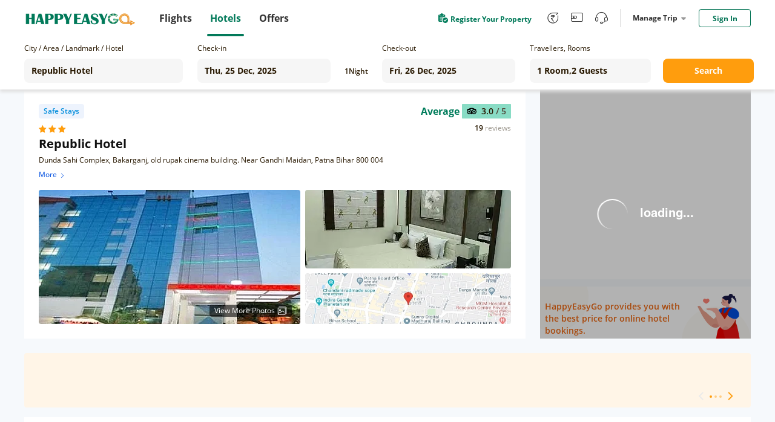

--- FILE ---
content_type: text/css;charset=utf-8
request_url: https://hotel.happyeasygo.com/assets/application.css
body_size: 108325
content:
@font-face {
  font-family: Open Sans;
  src: url('/assets/OpenSans-Bold.ttf');
  font-style: normal;
  font-weight: bold;
  font-display: swap;
}

@font-face {
  font-family: Open Sans;
  src: url('/assets/OpenSans-Semibold.ttf');
  font-style: normal;
  font-weight: 600;
  font-display: swap;
}

@font-face {
  font-family: 'Open Sans';
  src: url('/assets/OpenSans-Regular.ttf');
  font-style: normal;
  font-weight: normal;
  font-display: swap;
}

/* @font-face {
  font-family: Open Sans;
  src: url('/assets/fonttype/OpenSans-Semibold.ttf');
  font-weight: normal;
  font-style: normal;
} */

@font-face {
  font-family: 'HelveticaLTPro-Black';
  src: url('/assets/fonttype/HelveticaLTPro-Black.otf');
  font-weight: normal;
  font-style: normal;
  font-display: swap;
}

@font-face {
  font-family: 'HelveticaLTPro-BlackCond';
  src: url('/assets/fonttype/HelveticaLTPro-BlackCond.otf');
  font-weight: normal;
  font-style: normal;
  font-display: swap;
}

@font-face {
  font-family: 'HelveticaLTPro-Bold';
  src: url('/assets/fonttype/HelveticaLTPro-Bold.otf');
  font-weight: normal;
  font-style: normal;
  font-display: swap;
}

@font-face {
  font-family: 'HelveticaLTPro-BoldCond';
  src: url('/assets/fonttype/HelveticaLTPro-BoldCond.otf');
  font-weight: normal;
  font-style: normal;
  font-display: swap;
}

@font-face {
  font-family: 'HelveticaLTPro-Condensed';
  src: url('/assets/fonttype/HelveticaLTPro-Condensed.otf');
  font-weight: normal;
  font-style: normal;
  font-display: swap;
}

@font-face {
  font-family: 'HelveticaLTPro-Light';
  src: url('/assets/fonttype/HelveticaLTPro-Light.otf');
  font-weight: normal;
  font-style: normal;
  font-display: swap;
}

@font-face {
  font-family: 'HelveticaLTPro-LightCond';
  src: url('/assets/fonttype/HelveticaLTPro-LightCond.otf');
  font-weight: normal;
  font-style: normal;
  font-display: swap;
}

@font-face {
  font-family: 'HelveticaLTPro-Roman';
  src: url('/assets/fonttype/HelveticaLTPro-Roman.otf');
  font-weight: normal;
  font-style: normal;
  font-display: swap;
}

@font-face{
  font-family: 'HT-Bold';
  src:url('/assets/fonttype/HelveticaLTPro-Bold.otf');
  font-display: swap;
}

@font-face {
  font-family: 'Open Sans';
  src: url('/assets/OpenSans-Regular.ttf');
  font-weight: normal;
  font-display: swap;
}

@font-face {
  font-family: 'Open Sans';
  src: url('/assets/OpenSans-Semibold.ttf');
  font-weight: 600;
  font-display: swap;
}

@font-face {
  font-family: 'Open Sans';
  src: url('/assets/OpenSans-Bold.ttf');
  font-weight: bold;
  font-display: swap;
}

/*!
 * Bootstrap v3.3.7 (http://getbootstrap.com)
 * Copyright 2011-2018 Twitter, Inc.
 * Licensed under MIT (https://github.com/twbs/bootstrap/blob/master/LICENSE)
 */

/*!
 * Generated using the Bootstrap Customizer (<none>)
 * Config saved to config.json and <none>
 */
/*!
 * Bootstrap v3.3.7 (http://getbootstrap.com)
 * Copyright 2011-2016 Twitter, Inc.
 * Licensed under MIT (https://github.com/twbs/bootstrap/blob/master/LICENSE)
 */
/*! normalize.css v3.0.3 | MIT License | github.com/necolas/normalize.css */
abbr[title] {
  border-bottom: 1px dotted;
}
b,
strong {
  font-weight: bold;
}
dfn {
  font-style: italic;
}
h1 {
  font-size: 2em;
  margin: 0.67em 0;
}
mark {
  background: #ff0;
  color: #000;
}
small {
  font-size: 80%;
}
sub,
sup {
  font-size: 75%;
  line-height: 0;
  position: relative;
  vertical-align: baseline;
}
sup {
  top: -0.5em;
}
sub {
  bottom: -0.25em;
}
img {
  border: 0;
}
svg:not(:root) {
  overflow: hidden;
}
figure {
  margin: 1em 40px;
}
hr {
  -webkit-box-sizing: content-box;
     -moz-box-sizing: content-box;
          box-sizing: content-box;
  height: 0;
}
pre {
  overflow: auto;
}
code,
kbd,
pre,
samp {
  font-family: monospace, monospace;
  font-size: 1em;
}

button {
  overflow: visible;
}
button,
select {
  text-transform: none;
}
button,
html input[type="button"],
input[type="reset"],
input[type="submit"] {
  -webkit-appearance: button;
  cursor: pointer;
}
button[disabled],
html input[disabled] {
  cursor: default;
}
button::-moz-focus-inner,
input::-moz-focus-inner {
  border: 0;
  padding: 0;
}
input {
  line-height: normal;
}
input[type="checkbox"],
input[type="radio"] {
  -webkit-box-sizing: border-box;
     -moz-box-sizing: border-box;
          box-sizing: border-box;
  padding: 0;
}
input[type="number"]::-webkit-inner-spin-button,
input[type="number"]::-webkit-outer-spin-button {
  height: auto;
}
input[type="search"] {
  -webkit-appearance: textfield;
  -webkit-box-sizing: content-box;
     -moz-box-sizing: content-box;
          box-sizing: content-box;
}
input[type="search"]::-webkit-search-cancel-button,
input[type="search"]::-webkit-search-decoration {
  -webkit-appearance: none;
}
fieldset {
  border: 1px solid #c0c0c0;
  margin: 0 2px;
  padding: 0.35em 0.625em 0.75em;
}
legend {
  border: 0;
  padding: 0;
}
textarea {
  overflow: auto;
}
optgroup {
  font-weight: bold;
}
table {
  border-collapse: collapse;
  border-spacing: 0;
}
td,
th {
  padding: 0;
}

input,
button,
select,
textarea {
  font-family: inherit;
  font-size: inherit;
  line-height: inherit;
}

figure {
  margin: 0;
}
img {
  vertical-align: middle;
}
.img-responsive {
  display: block;
  max-width: 100%;
  height: auto;
}
.img-rounded {
  border-radius: 6px;
}
.img-thumbnail {
  padding: 4px;
  line-height: 1.42857143;
  background-color: #ffffff;
  border: 1px solid #dddddd;
  border-radius: 4px;
  -webkit-transition: all 0.2s ease-in-out;
  -o-transition: all 0.2s ease-in-out;
  transition: all 0.2s ease-in-out;
  display: inline-block;
  max-width: 100%;
  height: auto;
}
.img-circle {
  border-radius: 50%;
}
hr {
  margin-top: 20px;
  margin-bottom: 20px;
  border: 0;
  border-top: 1px solid #eeeeee;
}
.sr-only {
  position: absolute;
  width: 1px;
  height: 1px;
  margin: -1px;
  padding: 0;
  overflow: hidden;
  clip: rect(0, 0, 0, 0);
  border: 0;
}
.sr-only-focusable:active,
.sr-only-focusable:focus {
  position: static;
  width: auto;
  height: auto;
  margin: 0;
  overflow: visible;
  clip: auto;
}
[role="button"] {
  cursor: pointer;
}
fieldset {
  padding: 0;
  margin: 0;
  border: 0;
  min-width: 0;
}
legend {
  display: block;
  width: 100%;
  padding: 0;
  margin-bottom: 20px;
  font-size: 21px;
  line-height: inherit;
  color: #333333;
  border: 0;
  border-bottom: 1px solid #e5e5e5;
}
input[type="search"] {
  -webkit-box-sizing: border-box;
  -moz-box-sizing: border-box;
  box-sizing: border-box;
}
input[type="radio"],
input[type="checkbox"] {
  margin: 4px 0 0;
  margin-top: 1px \9;
  line-height: normal;
}
input[type="file"] {
  display: block;
}
input[type="range"] {
  display: block;
  width: 100%;
}
select[multiple],
select[size] {
  height: auto;
}
input[type="file"]:focus,
input[type="radio"]:focus,
input[type="checkbox"]:focus {
  outline: 5px auto -webkit-focus-ring-color;
  outline-offset: -2px;
}
output {
  display: block;
  padding-top: 7px;
  font-size: 14px;
  line-height: 1.42857143;
  color: #555555;
}
.form-control {
  display: block;
  width: 100%;
  height: 34px;
  padding: 6px 12px;
  font-size: 14px;
  line-height: 1.42857143;
  color: #555555;
  background-color: #ffffff;
  background-image: none;
  border: 1px solid #cccccc;
  border-radius: 4px;
  -webkit-box-shadow: inset 0 1px 1px rgba(0, 0, 0, 0.075);
  box-shadow: inset 0 1px 1px rgba(0, 0, 0, 0.075);
  -webkit-transition: border-color ease-in-out .15s, -webkit-box-shadow ease-in-out .15s;
  -o-transition: border-color ease-in-out .15s, box-shadow ease-in-out .15s;
  transition: border-color ease-in-out .15s, box-shadow ease-in-out .15s;
}
.form-control:focus {
  border-color: #66afe9;
  outline: 0;
  -webkit-box-shadow: inset 0 1px 1px rgba(0,0,0,.075), 0 0 8px rgba(102, 175, 233, 0.6);
  box-shadow: inset 0 1px 1px rgba(0,0,0,.075), 0 0 8px rgba(102, 175, 233, 0.6);
}
.form-control::-moz-placeholder {
  color: #999999;
  opacity: 1;
}
.form-control:-ms-input-placeholder {
  color: #999999;
}
.form-control::-webkit-input-placeholder {
  color: #999999;
}
.form-control::-ms-expand {
  border: 0;
  background-color: transparent;
}
.form-control[disabled],
.form-control[readonly],
fieldset[disabled] .form-control {
  background-color: #eeeeee;
  opacity: 1;
}
.form-control[disabled],
fieldset[disabled] .form-control {
  cursor: not-allowed;
}
textarea.form-control {
  height: auto;
}
input[type="search"] {
  -webkit-appearance: none;
}
@media screen and (-webkit-min-device-pixel-ratio: 0) {
  input[type="date"].form-control,
  input[type="time"].form-control,
  input[type="datetime-local"].form-control,
  input[type="month"].form-control {
    line-height: 34px;
  }
  input[type="date"].input-sm,
  input[type="time"].input-sm,
  input[type="datetime-local"].input-sm,
  input[type="month"].input-sm,
  .input-group-sm input[type="date"],
  .input-group-sm input[type="time"],
  .input-group-sm input[type="datetime-local"],
  .input-group-sm input[type="month"] {
    line-height: 30px;
  }
  input[type="date"].input-lg,
  input[type="time"].input-lg,
  input[type="datetime-local"].input-lg,
  input[type="month"].input-lg,
  .input-group-lg input[type="date"],
  .input-group-lg input[type="time"],
  .input-group-lg input[type="datetime-local"],
  .input-group-lg input[type="month"] {
    line-height: 46px;
  }
}
.form-group {
  margin-bottom: 15px;
}
.radio,
.checkbox {
  position: relative;
  display: block;
  margin-top: 10px;
  margin-bottom: 10px;
}

.radio input[type="radio"],
.radio-inline input[type="radio"],
.checkbox input[type="checkbox"],
.checkbox-inline input[type="checkbox"] {
  position: absolute;
  margin-left: -20px;
  margin-top: 4px \9;
}
.radio + .radio,
.checkbox + .checkbox {
  margin-top: -5px;
}
.radio-inline,
.checkbox-inline {
  position: relative;
  display: inline-block;
  padding-left: 20px;
  margin-bottom: 0;
  vertical-align: middle;
  font-weight: normal;
  cursor: pointer;
}
.radio-inline + .radio-inline,
.checkbox-inline + .checkbox-inline {
  margin-top: 0;
  margin-left: 10px;
}
input[type="radio"][disabled],
input[type="checkbox"][disabled],
input[type="radio"].disabled,
input[type="checkbox"].disabled,
fieldset[disabled] input[type="radio"],
fieldset[disabled] input[type="checkbox"] {
  cursor: not-allowed;
}
.radio-inline.disabled,
.checkbox-inline.disabled,
fieldset[disabled] .radio-inline,
fieldset[disabled] .checkbox-inline {
  cursor: not-allowed;
}

.form-control-static {
  padding-top: 7px;
  padding-bottom: 7px;
  margin-bottom: 0;
  min-height: 34px;
}
.form-control-static.input-lg,
.form-control-static.input-sm {
  padding-left: 0;
  padding-right: 0;
}
.input-sm {
  height: 30px;
  padding: 5px 10px;
  font-size: 12px;
  line-height: 1.5;
  border-radius: 3px;
}
select.input-sm {
  height: 30px;
  line-height: 30px;
}
textarea.input-sm,
select[multiple].input-sm {
  height: auto;
}
.form-group-sm .form-control {
  height: 30px;
  padding: 5px 10px;
  font-size: 12px;
  line-height: 1.5;
  border-radius: 3px;
}
.form-group-sm select.form-control {
  height: 30px;
  line-height: 30px;
}
.form-group-sm textarea.form-control,
.form-group-sm select[multiple].form-control {
  height: auto;
}
.form-group-sm .form-control-static {
  height: 30px;
  min-height: 32px;
  padding: 6px 10px;
  font-size: 12px;
  line-height: 1.5;
}
.input-lg {
  height: 46px;
  padding: 10px 16px;
  font-size: 18px;
  line-height: 1.3333333;
  border-radius: 6px;
}
select.input-lg {
  height: 46px;
  line-height: 46px;
}
textarea.input-lg,
select[multiple].input-lg {
  height: auto;
}
.form-group-lg .form-control {
  height: 46px;
  padding: 10px 16px;
  font-size: 18px;
  line-height: 1.3333333;
  border-radius: 6px;
}
.form-group-lg select.form-control {
  height: 46px;
  line-height: 46px;
}
.form-group-lg textarea.form-control,
.form-group-lg select[multiple].form-control {
  height: auto;
}
.form-group-lg .form-control-static {
  height: 46px;
  min-height: 38px;
  padding: 11px 16px;
  font-size: 18px;
  line-height: 1.3333333;
}
.has-feedback {
  position: relative;
}
.has-feedback .form-control {
  padding-right: 42.5px;
}
.form-control-feedback {
  position: absolute;
  top: 0;
  right: 0;
  z-index: 2;
  display: block;
  width: 34px;
  height: 34px;
  line-height: 34px;
  text-align: center;
  pointer-events: none;
}
.input-lg + .form-control-feedback,
.input-group-lg + .form-control-feedback,
.form-group-lg .form-control + .form-control-feedback {
  width: 46px;
  height: 46px;
  line-height: 46px;
}
.input-sm + .form-control-feedback,
.input-group-sm + .form-control-feedback,
.form-group-sm .form-control + .form-control-feedback {
  width: 30px;
  height: 30px;
  line-height: 30px;
}

.has-success .form-control {
  border-color: #3c763d;
  -webkit-box-shadow: inset 0 1px 1px rgba(0, 0, 0, 0.075);
  box-shadow: inset 0 1px 1px rgba(0, 0, 0, 0.075);
}
.has-success .form-control:focus {
  border-color: #2b542c;
  -webkit-box-shadow: inset 0 1px 1px rgba(0, 0, 0, 0.075), 0 0 6px #67b168;
  box-shadow: inset 0 1px 1px rgba(0, 0, 0, 0.075), 0 0 6px #67b168;
}
.has-success .input-group-addon {
  color: #3c763d;
  border-color: #3c763d;
  background-color: #dff0d8;
}
.has-success .form-control-feedback {
  color: #3c763d;
}
.has-warning .form-control {
  border-color: #8a6d3b;
  -webkit-box-shadow: inset 0 1px 1px rgba(0, 0, 0, 0.075);
  box-shadow: inset 0 1px 1px rgba(0, 0, 0, 0.075);
}
.has-warning .form-control:focus {
  border-color: #66512c;
  -webkit-box-shadow: inset 0 1px 1px rgba(0, 0, 0, 0.075), 0 0 6px #c0a16b;
  box-shadow: inset 0 1px 1px rgba(0, 0, 0, 0.075), 0 0 6px #c0a16b;
}
.has-warning .input-group-addon {
  color: #8a6d3b;
  border-color: #8a6d3b;
  background-color: #fcf8e3;
}
.has-warning .form-control-feedback {
  color: #8a6d3b;
}

.has-error .form-control {
  border-color: #a94442;
  -webkit-box-shadow: inset 0 1px 1px rgba(0, 0, 0, 0.075);
  box-shadow: inset 0 1px 1px rgba(0, 0, 0, 0.075);
}
.has-error .form-control:focus {
  border-color: #843534;
  -webkit-box-shadow: inset 0 1px 1px rgba(0, 0, 0, 0.075), 0 0 6px #ce8483;
  box-shadow: inset 0 1px 1px rgba(0, 0, 0, 0.075), 0 0 6px #ce8483;
}
.has-error .input-group-addon {
  color: #a94442;
  border-color: #a94442;
  background-color: #f2dede;
}
.has-error .form-control-feedback {
  color: #a94442;
}

.help-block {
  display: block;
  margin-top: 5px;
  margin-bottom: 10px;
  color: #737373;
}
@media (min-width: 768px) {
  .form-inline .form-group {
    display: inline-block;
    margin-bottom: 0;
    vertical-align: middle;
  }
  .form-inline .form-control {
    display: inline-block;
    width: auto;
    vertical-align: middle;
  }
  .form-inline .form-control-static {
    display: inline-block;
  }
  .form-inline .input-group {
    display: inline-table;
    vertical-align: middle;
  }
  .form-inline .input-group .input-group-addon,
  .form-inline .input-group .input-group-btn,
  .form-inline .input-group .form-control {
    width: auto;
  }
  .form-inline .input-group > .form-control {
    width: 100%;
  }

  .form-inline .radio,
  .form-inline .checkbox {
    display: inline-block;
    margin-top: 0;
    margin-bottom: 0;
    vertical-align: middle;
  }

  .form-inline .radio input[type="radio"],
  .form-inline .checkbox input[type="checkbox"] {
    position: relative;
    margin-left: 0;
  }
  .form-inline .has-feedback .form-control-feedback {
    top: 0;
  }
}
.form-horizontal .radio,
.form-horizontal .checkbox,
.form-horizontal .radio-inline,
.form-horizontal .checkbox-inline {
  margin-top: 0;
  margin-bottom: 0;
  padding-top: 7px;
}
.form-horizontal .radio,
.form-horizontal .checkbox {
  min-height: 27px;
}
.form-horizontal .form-group {
  margin-left: -15px;
  margin-right: -15px;
}

.form-horizontal .has-feedback .form-control-feedback {
  right: 15px;
}
.caret {
  display: inline-block;
  width: 0;
  height: 0;
  margin-left: 2px;
  vertical-align: middle;
  border-top: 4px dashed;
  border-top: 4px solid \9;
  border-right: 4px solid transparent;
  border-left: 4px solid transparent;
}
.dropup,
.dropdown {
  position: relative;
}
.dropdown-toggle:focus {
  outline: 0;
}
.dropdown-menu {
  position: absolute;
  top: 100%;
  left: 0;
  z-index: 1000;
  display: none;
  float: left;
  min-width: 160px;
  padding: 5px 0;
  margin: 2px 0 0;
  list-style: none;
  font-size: 14px;
  text-align: left;
  background-color: #ffffff;
  border: 1px solid #cccccc;
  border: 1px solid rgba(0, 0, 0, 0.15);
  border-radius: 4px;
  -webkit-box-shadow: 0 6px 12px rgba(0, 0, 0, 0.175);
  box-shadow: 0 6px 12px rgba(0, 0, 0, 0.175);
  -webkit-background-clip: padding-box;
          background-clip: padding-box;
}
.dropdown-menu.pull-right {
  right: 0;
  left: auto;
}
.dropdown-menu .divider {
  height: 1px;
  margin: 9px 0;
  overflow: hidden;
  background-color: #e5e5e5;
}
.dropdown-menu > li > a {
  display: block;
  padding: 3px 20px;
  clear: both;
  font-weight: normal;
  line-height: 1.42857143;
  color: #333333;
  white-space: nowrap;
}
.dropdown-menu > li > a:hover,
.dropdown-menu > li > a:focus {
  text-decoration: none;
  color: #262626;
  background-color: #f5f5f5;
}
.dropdown-menu > .active > a,
.dropdown-menu > .active > a:hover,
.dropdown-menu > .active > a:focus {
  color: #ffffff;
  text-decoration: none;
  outline: 0;
  background-color: #337ab7;
}
.dropdown-menu > .disabled > a,
.dropdown-menu > .disabled > a:hover,
.dropdown-menu > .disabled > a:focus {
  color: #777777;
}
.dropdown-menu > .disabled > a:hover,
.dropdown-menu > .disabled > a:focus {
  text-decoration: none;
  background-color: transparent;
  background-image: none;
  filter: progid:DXImageTransform.Microsoft.gradient(enabled = false);
  cursor: not-allowed;
}
.open > .dropdown-menu {
  display: block;
}
.open > a {
  outline: 0;
}
.dropdown-menu-right {
  left: auto;
  right: 0;
}
.dropdown-menu-left {
  left: 0;
  right: auto;
}
.dropdown-header {
  display: block;
  padding: 3px 20px;
  font-size: 12px;
  line-height: 1.42857143;
  color: #777777;
  white-space: nowrap;
}
.dropdown-backdrop {
  position: fixed;
  left: 0;
  right: 0;
  bottom: 0;
  top: 0;
  z-index: 990;
}
.pull-right > .dropdown-menu {
  right: 0;
  left: auto;
}
.dropup .caret,
.navbar-fixed-bottom .dropdown .caret {
  border-top: 0;
  border-bottom: 4px dashed;
  border-bottom: 4px solid \9;
  content: "";
}
.dropup .dropdown-menu,
.navbar-fixed-bottom .dropdown .dropdown-menu {
  top: auto;
  bottom: 100%;
  margin-bottom: 2px;
}
@media (min-width: 768px) {
  .navbar-right .dropdown-menu {
    left: auto;
    right: 0;
  }
  .navbar-right .dropdown-menu-left {
    left: 0;
    right: auto;
  }
}
.clearfix:before,
.clearfix:after,
.form-horizontal .form-group:before,
.form-horizontal .form-group:after {
  content: " ";
  display: table;
}
.clearfix:after,
.form-horizontal .form-group:after {
  clear: both;
}
.center-block {
  display: block;
  margin-left: auto;
  margin-right: auto;
}
.pull-right {
  float: right !important;
}
.pull-left {
  float: left !important;
}
.hide {
  display: none !important;
}
.show {
  display: block !important;
}
.invisible {
  visibility: hidden;
}
.text-hide {
  font: 0/0 a;
  color: transparent;
  text-shadow: none;
  background-color: transparent;
  border: 0;
}
.hidden {
  display: none !important;
}
.affix {
  position: fixed;
}

/*!
 * Datepicker for Bootstrap v1.8.0 (https://github.com/uxsolutions/bootstrap-datepicker)
 *
 * Licensed under the Apache License v2.0 (http://www.apache.org/licenses/LICENSE-2.0)
 */

.datepicker {
    padding: 4px;
    -webkit-border-radius: 4px;
    -moz-border-radius: 4px;
    border-radius: 4px;
    direction: ltr;
}

.datepicker-inline {
    width: 220px;
}

.datepicker-rtl {
    direction: rtl;
}

.datepicker-rtl.dropdown-menu {
    left: auto;
}

.datepicker-rtl table tr td span {
    float: right;
}

.datepicker-dropdown {
    top: 0;
    left: 0;
}

.datepicker-dropdown:before {
    content: '';
    display: inline-block;
    border-left: 7px solid transparent;
    border-right: 7px solid transparent;
    border-bottom: 7px solid #999;
    border-top: 0;
    border-bottom-color: rgba(0, 0, 0, 0.2);
    position: absolute;
}

.datepicker-dropdown:after {
    content: '';
    display: inline-block;
    border-left: 6px solid transparent;
    border-right: 6px solid transparent;
    border-bottom: 6px solid #fff;
    border-top: 0;
    position: absolute;
}

.datepicker-dropdown.datepicker-orient-left:before {
    left: 6px;
}

.datepicker-dropdown.datepicker-orient-left:after {
    left: 7px;
}

.datepicker-dropdown.datepicker-orient-right:before {
    right: 6px;
}

.datepicker-dropdown.datepicker-orient-right:after {
    right: 7px;
}

.datepicker-dropdown.datepicker-orient-bottom:before {
    top: -7px;
}

.datepicker-dropdown.datepicker-orient-bottom:after {
    top: -6px;
}

.datepicker-dropdown.datepicker-orient-top:before {
    bottom: -7px;
    border-bottom: 0;
    border-top: 7px solid #999;
}

.datepicker-dropdown.datepicker-orient-top:after {
    bottom: -6px;
    border-bottom: 0;
    border-top: 6px solid #fff;
}

.datepicker table {
    margin: 0;
    -webkit-touch-callout: none;
    -webkit-user-select: none;
    -khtml-user-select: none;
    -moz-user-select: none;
    -ms-user-select: none;
    user-select: none;
}

.datepicker td,
.datepicker th {
    text-align: center;
    width: 20px;
    height: 20px;
    -webkit-border-radius: 4px;
    -moz-border-radius: 4px;
    border-radius: 4px;
    border: none !important;
}

.table-striped .datepicker table tr td,
.table-striped .datepicker table tr th {
    background-color: transparent;
}

.datepicker table tr td.day:hover,
.datepicker table tr td.day.focused {
    background: #eee;
    cursor: pointer;
}

.datepicker table tr td.old,
.datepicker table tr td.new {
    color: #999;
}

.datepicker table tr td.disabled,
.datepicker table tr td.disabled:hover {
    background: none;
    color: #999;
    cursor: default;
}

.datepicker table tr td.highlighted {
    background: #d9edf7;
    border-radius: 0;
}

.datepicker table tr td.today,
.datepicker table tr td.today:hover,
.datepicker table tr td.today.disabled,
.datepicker table tr td.today.disabled:hover {
    background-color: #fde19a;
    background-image: -moz-linear-gradient(to bottom, #fdd49a, #fdf59a);
    background-image: -ms-linear-gradient(to bottom, #fdd49a, #fdf59a);
    background-image: -webkit-gradient(linear, 0 0, 0 100%, from(#fdd49a), to(#fdf59a));
    background-image: -webkit-linear-gradient(to bottom, #fdd49a, #fdf59a);
    background-image: -o-linear-gradient(to bottom, #fdd49a, #fdf59a);
    background-image: linear-gradient(to bottom, #fdd49a, #fdf59a);
    background-repeat: repeat-x;
    filter: progid:DXImageTransform.Microsoft.gradient(startColorstr='#fdd49a', endColorstr='#fdf59a', GradientType=0);
    border-color: #fdf59a #fdf59a #fbed50;
    border-color: rgba(0, 0, 0, 0.1) rgba(0, 0, 0, 0.1) rgba(0, 0, 0, 0.25);
    filter: progid:DXImageTransform.Microsoft.gradient(enabled=false);
    color: #000;
}

.datepicker table tr td.today:hover,
.datepicker table tr td.today:hover:hover,
.datepicker table tr td.today.disabled:hover,
.datepicker table tr td.today.disabled:hover:hover,
.datepicker table tr td.today:active,
.datepicker table tr td.today:hover:active,
.datepicker table tr td.today.disabled:active,
.datepicker table tr td.today.disabled:hover:active,
.datepicker table tr td.today.active,
.datepicker table tr td.today:hover.active,
.datepicker table tr td.today.disabled.active,
.datepicker table tr td.today.disabled:hover.active,
.datepicker table tr td.today.disabled,
.datepicker table tr td.today:hover.disabled,
.datepicker table tr td.today.disabled.disabled,
.datepicker table tr td.today.disabled:hover.disabled,
.datepicker table tr td.today[disabled],
.datepicker table tr td.today:hover[disabled],
.datepicker table tr td.today.disabled[disabled],
.datepicker table tr td.today.disabled:hover[disabled] {
    background-color: #fdf59a;
}

.datepicker table tr td.today:active,
.datepicker table tr td.today:hover:active,
.datepicker table tr td.today.disabled:active,
.datepicker table tr td.today.disabled:hover:active,
.datepicker table tr td.today.active,
.datepicker table tr td.today:hover.active,
.datepicker table tr td.today.disabled.active,
.datepicker table tr td.today.disabled:hover.active {
    background-color: #fbf069 \9;
}

.datepicker table tr td.today:hover:hover {
    color: #000;
}

.datepicker table tr td.today.active:hover {
    color: #fff;
}

.datepicker table tr td.range,
.datepicker table tr td.range:hover,
.datepicker table tr td.range.disabled,
.datepicker table tr td.range.disabled:hover {
    background: #eee;
    -webkit-border-radius: 0;
    -moz-border-radius: 0;
    border-radius: 0;
}

.datepicker table tr td.range.today,
.datepicker table tr td.range.today:hover,
.datepicker table tr td.range.today.disabled,
.datepicker table tr td.range.today.disabled:hover {
    background-color: #f3d17a;
    background-image: -moz-linear-gradient(to bottom, #f3c17a, #f3e97a);
    background-image: -ms-linear-gradient(to bottom, #f3c17a, #f3e97a);
    background-image: -webkit-gradient(linear, 0 0, 0 100%, from(#f3c17a), to(#f3e97a));
    background-image: -webkit-linear-gradient(to bottom, #f3c17a, #f3e97a);
    background-image: -o-linear-gradient(to bottom, #f3c17a, #f3e97a);
    background-image: linear-gradient(to bottom, #f3c17a, #f3e97a);
    background-repeat: repeat-x;
    filter: progid:DXImageTransform.Microsoft.gradient(startColorstr='#f3c17a', endColorstr='#f3e97a', GradientType=0);
    border-color: #f3e97a #f3e97a #edde34;
    border-color: rgba(0, 0, 0, 0.1) rgba(0, 0, 0, 0.1) rgba(0, 0, 0, 0.25);
    filter: progid:DXImageTransform.Microsoft.gradient(enabled=false);
    -webkit-border-radius: 0;
    -moz-border-radius: 0;
    border-radius: 0;
}

.datepicker table tr td.range.today:hover,
.datepicker table tr td.range.today:hover:hover,
.datepicker table tr td.range.today.disabled:hover,
.datepicker table tr td.range.today.disabled:hover:hover,
.datepicker table tr td.range.today:active,
.datepicker table tr td.range.today:hover:active,
.datepicker table tr td.range.today.disabled:active,
.datepicker table tr td.range.today.disabled:hover:active,
.datepicker table tr td.range.today.active,
.datepicker table tr td.range.today:hover.active,
.datepicker table tr td.range.today.disabled.active,
.datepicker table tr td.range.today.disabled:hover.active,
.datepicker table tr td.range.today.disabled,
.datepicker table tr td.range.today:hover.disabled,
.datepicker table tr td.range.today.disabled.disabled,
.datepicker table tr td.range.today.disabled:hover.disabled,
.datepicker table tr td.range.today[disabled],
.datepicker table tr td.range.today:hover[disabled],
.datepicker table tr td.range.today.disabled[disabled],
.datepicker table tr td.range.today.disabled:hover[disabled] {
    background-color: #f3e97a;
}

.datepicker table tr td.range.today:active,
.datepicker table tr td.range.today:hover:active,
.datepicker table tr td.range.today.disabled:active,
.datepicker table tr td.range.today.disabled:hover:active,
.datepicker table tr td.range.today.active,
.datepicker table tr td.range.today:hover.active,
.datepicker table tr td.range.today.disabled.active,
.datepicker table tr td.range.today.disabled:hover.active {
    background-color: #efe24b \9;
}

.datepicker table tr td.selected,
.datepicker table tr td.selected:hover,
.datepicker table tr td.selected.disabled,
.datepicker table tr td.selected.disabled:hover {
    background-color: #9e9e9e;
    background-image: -moz-linear-gradient(to bottom, #b3b3b3, #808080);
    background-image: -ms-linear-gradient(to bottom, #b3b3b3, #808080);
    background-image: -webkit-gradient(linear, 0 0, 0 100%, from(#b3b3b3), to(#808080));
    background-image: -webkit-linear-gradient(to bottom, #b3b3b3, #808080);
    background-image: -o-linear-gradient(to bottom, #b3b3b3, #808080);
    background-image: linear-gradient(to bottom, #b3b3b3, #808080);
    background-repeat: repeat-x;
    filter: progid:DXImageTransform.Microsoft.gradient(startColorstr='#b3b3b3', endColorstr='#808080', GradientType=0);
    border-color: #808080 #808080 #595959;
    border-color: rgba(0, 0, 0, 0.1) rgba(0, 0, 0, 0.1) rgba(0, 0, 0, 0.25);
    filter: progid:DXImageTransform.Microsoft.gradient(enabled=false);
    color: #fff;
    text-shadow: 0 -1px 0 rgba(0, 0, 0, 0.25);
}

.datepicker table tr td.selected:hover,
.datepicker table tr td.selected:hover:hover,
.datepicker table tr td.selected.disabled:hover,
.datepicker table tr td.selected.disabled:hover:hover,
.datepicker table tr td.selected:active,
.datepicker table tr td.selected:hover:active,
.datepicker table tr td.selected.disabled:active,
.datepicker table tr td.selected.disabled:hover:active,
.datepicker table tr td.selected.active,
.datepicker table tr td.selected:hover.active,
.datepicker table tr td.selected.disabled.active,
.datepicker table tr td.selected.disabled:hover.active,
.datepicker table tr td.selected.disabled,
.datepicker table tr td.selected:hover.disabled,
.datepicker table tr td.selected.disabled.disabled,
.datepicker table tr td.selected.disabled:hover.disabled,
.datepicker table tr td.selected[disabled],
.datepicker table tr td.selected:hover[disabled],
.datepicker table tr td.selected.disabled[disabled],
.datepicker table tr td.selected.disabled:hover[disabled] {
    background-color: #808080;
}

.datepicker table tr td.selected:active,
.datepicker table tr td.selected:hover:active,
.datepicker table tr td.selected.disabled:active,
.datepicker table tr td.selected.disabled:hover:active,
.datepicker table tr td.selected.active,
.datepicker table tr td.selected:hover.active,
.datepicker table tr td.selected.disabled.active,
.datepicker table tr td.selected.disabled:hover.active {
    background-color: #666666 \9;
}

.datepicker table tr td.active,
.datepicker table tr td.active:hover,
.datepicker table tr td.active.disabled,
.datepicker table tr td.active.disabled:hover {
    background-color: #006dcc;
    background-image: -moz-linear-gradient(to bottom, #08c, #0044cc);
    background-image: -ms-linear-gradient(to bottom, #08c, #0044cc);
    background-image: -webkit-gradient(linear, 0 0, 0 100%, from(#08c), to(#0044cc));
    background-image: -webkit-linear-gradient(to bottom, #08c, #0044cc);
    background-image: -o-linear-gradient(to bottom, #08c, #0044cc);
    background-image: linear-gradient(to bottom, #08c, #0044cc);
    background-repeat: repeat-x;
    filter: progid:DXImageTransform.Microsoft.gradient(startColorstr='#08c', endColorstr='#0044cc', GradientType=0);
    border-color: #0044cc #0044cc #002a80;
    border-color: rgba(0, 0, 0, 0.1) rgba(0, 0, 0, 0.1) rgba(0, 0, 0, 0.25);
    filter: progid:DXImageTransform.Microsoft.gradient(enabled=false);
    color: #fff;
    text-shadow: 0 -1px 0 rgba(0, 0, 0, 0.25);
}

.datepicker table tr td.active:hover,
.datepicker table tr td.active:hover:hover,
.datepicker table tr td.active.disabled:hover,
.datepicker table tr td.active.disabled:hover:hover,
.datepicker table tr td.active:active,
.datepicker table tr td.active:hover:active,
.datepicker table tr td.active.disabled:active,
.datepicker table tr td.active.disabled:hover:active,
.datepicker table tr td.active.active,
.datepicker table tr td.active:hover.active,
.datepicker table tr td.active.disabled.active,
.datepicker table tr td.active.disabled:hover.active,
.datepicker table tr td.active.disabled,
.datepicker table tr td.active:hover.disabled,
.datepicker table tr td.active.disabled.disabled,
.datepicker table tr td.active.disabled:hover.disabled,
.datepicker table tr td.active[disabled],
.datepicker table tr td.active:hover[disabled],
.datepicker table tr td.active.disabled[disabled],
.datepicker table tr td.active.disabled:hover[disabled] {
    background-color: #0044cc;
}

.datepicker table tr td.active:active,
.datepicker table tr td.active:hover:active,
.datepicker table tr td.active.disabled:active,
.datepicker table tr td.active.disabled:hover:active,
.datepicker table tr td.active.active,
.datepicker table tr td.active:hover.active,
.datepicker table tr td.active.disabled.active,
.datepicker table tr td.active.disabled:hover.active {
    background-color: #003399 \9;
}

.datepicker table tr td span {
    display: block;
    width: 23%;
    height: 54px;
    line-height: 54px;
    float: left;
    margin: 1%;
    cursor: pointer;
    -webkit-border-radius: 4px;
    -moz-border-radius: 4px;
    border-radius: 4px;
}

.datepicker table tr td span:hover,
.datepicker table tr td span.focused {
    background: #eee;
}

.datepicker table tr td span.disabled,
.datepicker table tr td span.disabled:hover {
    background: none;
    color: #999;
    cursor: default;
}

.datepicker table tr td span.active,
.datepicker table tr td span.active:hover,
.datepicker table tr td span.active.disabled,
.datepicker table tr td span.active.disabled:hover {
    background-color: #006dcc;
    background-image: -moz-linear-gradient(to bottom, #08c, #0044cc);
    background-image: -ms-linear-gradient(to bottom, #08c, #0044cc);
    background-image: -webkit-gradient(linear, 0 0, 0 100%, from(#08c), to(#0044cc));
    background-image: -webkit-linear-gradient(to bottom, #08c, #0044cc);
    background-image: -o-linear-gradient(to bottom, #08c, #0044cc);
    background-image: linear-gradient(to bottom, #08c, #0044cc);
    background-repeat: repeat-x;
    filter: progid:DXImageTransform.Microsoft.gradient(startColorstr='#08c', endColorstr='#0044cc', GradientType=0);
    border-color: #0044cc #0044cc #002a80;
    border-color: rgba(0, 0, 0, 0.1) rgba(0, 0, 0, 0.1) rgba(0, 0, 0, 0.25);
    filter: progid:DXImageTransform.Microsoft.gradient(enabled=false);
    color: #fff;
    text-shadow: 0 -1px 0 rgba(0, 0, 0, 0.25);
}

.datepicker table tr td span.active:hover,
.datepicker table tr td span.active:hover:hover,
.datepicker table tr td span.active.disabled:hover,
.datepicker table tr td span.active.disabled:hover:hover,
.datepicker table tr td span.active:active,
.datepicker table tr td span.active:hover:active,
.datepicker table tr td span.active.disabled:active,
.datepicker table tr td span.active.disabled:hover:active,
.datepicker table tr td span.active.active,
.datepicker table tr td span.active:hover.active,
.datepicker table tr td span.active.disabled.active,
.datepicker table tr td span.active.disabled:hover.active,
.datepicker table tr td span.active.disabled,
.datepicker table tr td span.active:hover.disabled,
.datepicker table tr td span.active.disabled.disabled,
.datepicker table tr td span.active.disabled:hover.disabled,
.datepicker table tr td span.active[disabled],
.datepicker table tr td span.active:hover[disabled],
.datepicker table tr td span.active.disabled[disabled],
.datepicker table tr td span.active.disabled:hover[disabled] {
    background-color: #0044cc;
}

.datepicker table tr td span.active:active,
.datepicker table tr td span.active:hover:active,
.datepicker table tr td span.active.disabled:active,
.datepicker table tr td span.active.disabled:hover:active,
.datepicker table tr td span.active.active,
.datepicker table tr td span.active:hover.active,
.datepicker table tr td span.active.disabled.active,
.datepicker table tr td span.active.disabled:hover.active {
    background-color: #003399 \9;
}

.datepicker table tr td span.old,
.datepicker table tr td span.new {
    color: #999;
}

.datepicker .datepicker-switch {
    width: 145px;
}

.datepicker .datepicker-switch,
.datepicker .prev,
.datepicker .next,
.datepicker tfoot tr th {
    cursor: pointer;
}

.datepicker .datepicker-switch:hover,
.datepicker .prev:hover,
.datepicker .next:hover,
.datepicker tfoot tr th:hover {
    background: #eee;
}

.datepicker .prev.disabled,
.datepicker .next.disabled {
    visibility: hidden;
}

.datepicker .cw {
    font-size: 10px;
    width: 12px;
    padding: 0 2px 0 5px;
    vertical-align: middle;
}

.input-append.date .add-on,
.input-prepend.date .add-on {
    cursor: pointer;
}

.input-append.date .add-on i,
.input-prepend.date .add-on i {
    margin-top: 3px;
}

.input-daterange input {
    text-align: center;
}

.input-daterange input:first-child {
    -webkit-border-radius: 3px 0 0 3px;
    -moz-border-radius: 3px 0 0 3px;
    border-radius: 3px 0 0 3px;
}

.input-daterange input:last-child {
    -webkit-border-radius: 0 3px 3px 0;
    -moz-border-radius: 0 3px 3px 0;
    border-radius: 0 3px 3px 0;
}

.input-daterange .add-on {
    display: inline-block;
    width: auto;
    min-width: 16px;
    height: 18px;
    padding: 4px 5px;
    font-weight: normal;
    line-height: 18px;
    text-align: center;
    text-shadow: 0 1px 0 #fff;
    vertical-align: middle;
    background-color: #eee;
    border: 1px solid #ccc;
    margin-left: -5px;
    margin-right: -5px;
}

/*# sourceMappingURL=bootstrap-datepicker.css.map */

.table-condensed {
    width: 385px;
}

.content .dropdown-menu {
    left: 162px !important;
}

.datepicker-dropdown.datepicker-orient-right:before {
    left: 6px;
    right: auto;
}

.datepicker-dropdown.datepicker-orient-right:after {
    left: 7px;
    right: auto;
}
.collapse{display:none}.collapse.in{display:block}tr.collapse.in{display:table-row}tbody.collapse.in{display:table-row-group}.collapsing{position:relative;height:0;overflow:hidden;-webkit-transition-property:height,visibility;-o-transition-property:height,visibility;transition-property:height,visibility;-webkit-transition-duration:.35s;-o-transition-duration:.35s;transition-duration:.35s;-webkit-transition-timing-function:ease;-o-transition-timing-function:ease;transition-timing-function:ease}.caret{display:inline-block;width:0;height:0;margin-left:2px;vertical-align:middle;border-top:4px dashed;border-top:4px solid\9;border-right:4px solid transparent;border-left:4px solid transparent}.dropdown,.dropup{position:relative}.dropdown-toggle:focus{outline:0}.dropdown-menu{position:absolute;top:100%;left:0;z-index:1000;display:none;float:left;min-width:160px;padding:5px 0;margin:2px 0 0;font-size:14px;text-align:left;list-style:none;background-color:#fff;background-clip:padding-box;border:1px solid #ccc;border:1px solid rgba(0,0,0,.15);border-radius:4px;-webkit-box-shadow:0 6px 12px rgba(0,0,0,.175);box-shadow:0 6px 12px rgba(0,0,0,.175)}.dropdown-menu.pull-right{right:0;left:auto}.dropdown-menu .divider{height:1px;margin:9px 0;overflow:hidden;background-color:#e5e5e5}.dropdown-menu>li>a{display:block;padding:3px 20px;clear:both;font-weight:400;line-height:1.42857143;color:#333;white-space:nowrap}.dropdown-menu>li>a:focus,.dropdown-menu>li>a:hover{color:#262626;text-decoration:none;background-color:#f5f5f5}.dropdown-menu>.active>a,.dropdown-menu>.active>a:focus,.dropdown-menu>.active>a:hover{color:#fff;text-decoration:none;background-color:#337ab7;outline:0}.dropdown-menu>.disabled>a,.dropdown-menu>.disabled>a:focus,.dropdown-menu>.disabled>a:hover{color:#777}.dropdown-menu>.disabled>a:focus,.dropdown-menu>.disabled>a:hover{text-decoration:none;cursor:not-allowed;background-color:transparent;background-image:none;filter:progid:DXImageTransform.Microsoft.gradient(enabled=false)}.open>.dropdown-menu{display:block}.open>a{outline:0}.dropdown-menu-right{right:0;left:auto}.dropdown-menu-left{right:auto;left:0}.dropdown-header{display:block;padding:3px 20px;font-size:12px;line-height:1.42857143;color:#777;white-space:nowrap}.dropdown-backdrop{position:fixed;top:0;right:0;bottom:0;left:0;z-index:990}.pull-right>.dropdown-menu{right:0;left:auto}.dropup .caret,.navbar-fixed-bottom .dropdown .caret{content:"";border-top:0;border-bottom:4px dashed;border-bottom:4px solid\9}.dropup .dropdown-menu,.navbar-fixed-bottom .dropdown .dropdown-menu{top:auto;bottom:100%;margin-bottom:2px}@media (min-width:768px){.navbar-right .dropdown-menu{right:0;left:auto}.navbar-right .dropdown-menu-left{right:auto;left:0}}.btn-group,.btn-group-vertical{position:relative;display:inline-block;vertical-align:middle}.btn-group-vertical>.btn,.btn-group>.btn{position:relative;float:left}.btn-group-vertical>.btn.active,.btn-group-vertical>.btn:active,.btn-group-vertical>.btn:focus,.btn-group-vertical>.btn:hover,.btn-group>.btn.active,.btn-group>.btn:active,.btn-group>.btn:focus,.btn-group>.btn:hover{z-index:2}.btn-group .btn+.btn,.btn-group .btn+.btn-group,.btn-group .btn-group+.btn,.btn-group .btn-group+.btn-group{margin-left:-1px}.btn-toolbar{margin-left:-5px}.btn-toolbar .btn,.btn-toolbar .btn-group,.btn-toolbar .input-group{float:left}.btn-toolbar>.btn,.btn-toolbar>.btn-group,.btn-toolbar>.input-group{margin-left:5px}.btn-group>.btn:not(:first-child):not(:last-child):not(.dropdown-toggle){border-radius:0}.btn-group>.btn:first-child{margin-left:0}.btn-group>.btn:first-child:not(:last-child):not(.dropdown-toggle){border-top-right-radius:0;border-bottom-right-radius:0}.btn-group>.btn:last-child:not(:first-child),.btn-group>.dropdown-toggle:not(:first-child){border-top-left-radius:0;border-bottom-left-radius:0}.btn-group>.btn-group{float:left}.btn-group>.btn-group:not(:first-child):not(:last-child)>.btn{border-radius:0}.btn-group>.btn-group:first-child:not(:last-child)>.btn:last-child,.btn-group>.btn-group:first-child:not(:last-child)>.dropdown-toggle{border-top-right-radius:0;border-bottom-right-radius:0}.btn-group>.btn-group:last-child:not(:first-child)>.btn:first-child{border-top-left-radius:0;border-bottom-left-radius:0}.btn-group .dropdown-toggle:active,.btn-group.open .dropdown-toggle{outline:0}.btn-group>.btn+.dropdown-toggle{padding-right:8px;padding-left:8px}.btn-group>.btn-lg+.dropdown-toggle{padding-right:12px;padding-left:12px}.btn-group.open .dropdown-toggle{-webkit-box-shadow:inset 0 3px 5px rgba(0,0,0,.125);box-shadow:inset 0 3px 5px rgba(0,0,0,.125)}.btn-group.open .dropdown-toggle.btn-link{-webkit-box-shadow:none;box-shadow:none}.btn .caret{margin-left:0}.btn-lg .caret{border-width:5px 5px 0;border-bottom-width:0}.dropup .btn-lg .caret{border-width:0 5px 5px}.btn-group-vertical>.btn,.btn-group-vertical>.btn-group,.btn-group-vertical>.btn-group>.btn{display:block;float:none;width:100%;max-width:100%}.btn-group-vertical>.btn-group>.btn{float:none}.btn-group-vertical>.btn+.btn,.btn-group-vertical>.btn+.btn-group,.btn-group-vertical>.btn-group+.btn,.btn-group-vertical>.btn-group+.btn-group{margin-top:-1px;margin-left:0}.btn-group-vertical>.btn:not(:first-child):not(:last-child){border-radius:0}.btn-group-vertical>.btn:first-child:not(:last-child){border-top-left-radius:4px;border-top-right-radius:4px;border-bottom-right-radius:0;border-bottom-left-radius:0}.btn-group-vertical>.btn:last-child:not(:first-child){border-top-left-radius:0;border-top-right-radius:0;border-bottom-right-radius:4px;border-bottom-left-radius:4px}.btn-group-vertical>.btn-group:not(:first-child):not(:last-child)>.btn{border-radius:0}.btn-group-vertical>.btn-group:first-child:not(:last-child)>.btn:last-child,.btn-group-vertical>.btn-group:first-child:not(:last-child)>.dropdown-toggle{border-bottom-right-radius:0;border-bottom-left-radius:0}.btn-group-vertical>.btn-group:last-child:not(:first-child)>.btn:first-child{border-top-left-radius:0;border-top-right-radius:0}.btn-group-justified{display:table;width:100%;table-layout:fixed;border-collapse:separate}.btn-group-justified>.btn,.btn-group-justified>.btn-group{display:table-cell;float:none;width:1%}.btn-group-justified>.btn-group .btn{width:100%}.btn-group-justified>.btn-group .dropdown-menu{left:auto}[data-toggle=buttons]>.btn input[type=checkbox],[data-toggle=buttons]>.btn input[type=radio],[data-toggle=buttons]>.btn-group>.btn input[type=checkbox],[data-toggle=buttons]>.btn-group>.btn input[type=radio]{position:absolute;clip:rect(0,0,0,0);pointer-events:none}.input-group{position:relative;display:table;border-collapse:separate}.input-group[class*=col-]{float:none;padding-right:0;padding-left:0}.input-group .form-control{position:relative;z-index:2;float:left;width:100%;margin-bottom:0}.input-group .form-control:focus{z-index:3}.input-group-lg>.form-control,.input-group-lg>.input-group-addon,.input-group-lg>.input-group-btn>.btn{height:46px;padding:10px 16px;font-size:18px;line-height:1.3333333;border-radius:6px}select.input-group-lg>.form-control,select.input-group-lg>.input-group-addon,select.input-group-lg>.input-group-btn>.btn{height:46px;line-height:46px}select[multiple].input-group-lg>.form-control,select[multiple].input-group-lg>.input-group-addon,select[multiple].input-group-lg>.input-group-btn>.btn,textarea.input-group-lg>.form-control,textarea.input-group-lg>.input-group-addon,textarea.input-group-lg>.input-group-btn>.btn{height:auto}.input-group-sm>.form-control,.input-group-sm>.input-group-addon,.input-group-sm>.input-group-btn>.btn{height:30px;padding:5px 10px;font-size:12px;line-height:1.5;border-radius:3px}select.input-group-sm>.form-control,select.input-group-sm>.input-group-addon,select.input-group-sm>.input-group-btn>.btn{height:30px;line-height:30px}select[multiple].input-group-sm>.form-control,select[multiple].input-group-sm>.input-group-addon,select[multiple].input-group-sm>.input-group-btn>.btn,textarea.input-group-sm>.form-control,textarea.input-group-sm>.input-group-addon,textarea.input-group-sm>.input-group-btn>.btn{height:auto}.input-group .form-control,.input-group-addon,.input-group-btn{display:table-cell}.input-group .form-control:not(:first-child):not(:last-child),.input-group-addon:not(:first-child):not(:last-child),.input-group-btn:not(:first-child):not(:last-child){border-radius:0}.input-group-addon,.input-group-btn{width:1%;white-space:nowrap;vertical-align:middle}.input-group-addon{padding:6px 12px;font-size:14px;font-weight:400;line-height:1;color:#555;text-align:center;background-color:#eee;border:1px solid #ccc;border-radius:4px}.input-group-addon.input-sm{padding:5px 10px;font-size:12px;border-radius:3px}.input-group-addon.input-lg{padding:10px 16px;font-size:18px;border-radius:6px}.input-group-addon input[type=checkbox],.input-group-addon input[type=radio]{margin-top:0}.input-group .form-control:first-child,.input-group-addon:first-child,.input-group-btn:first-child>.btn,.input-group-btn:first-child>.btn-group>.btn,.input-group-btn:first-child>.dropdown-toggle,.input-group-btn:last-child>.btn-group:not(:last-child)>.btn,.input-group-btn:last-child>.btn:not(:last-child):not(.dropdown-toggle){border-top-right-radius:0;border-bottom-right-radius:0}.input-group-addon:first-child{border-right:0}.input-group .form-control:last-child,.input-group-addon:last-child,.input-group-btn:first-child>.btn-group:not(:first-child)>.btn,.input-group-btn:first-child>.btn:not(:first-child),.input-group-btn:last-child>.btn,.input-group-btn:last-child>.btn-group>.btn,.input-group-btn:last-child>.dropdown-toggle{border-top-left-radius:0;border-bottom-left-radius:0}.input-group-addon:last-child{border-left:0}.input-group-btn{position:relative;font-size:0;white-space:nowrap}.input-group-btn>.btn{position:relative}.input-group-btn>.btn+.btn{margin-left:-1px}.input-group-btn>.btn:active,.input-group-btn>.btn:focus,.input-group-btn>.btn:hover{z-index:2}.input-group-btn:first-child>.btn,.input-group-btn:first-child>.btn-group{margin-right:-1px}.input-group-btn:last-child>.btn,.input-group-btn:last-child>.btn-group{z-index:2;margin-left:-1px}.nav{padding-left:0;margin-bottom:0;list-style:none}.nav>li{position:relative;display:block}.nav>li>a{position:relative;display:block;padding:10px 15px}.nav>li>a:focus,.nav>li>a:hover{text-decoration:none;background-color:#eee}.nav>li.disabled>a{color:#777}.nav>li.disabled>a:focus,.nav>li.disabled>a:hover{color:#777;text-decoration:none;cursor:not-allowed;background-color:transparent}.nav .open>a,.nav .open>a:focus,.nav .open>a:hover{background-color:#eee;border-color:#337ab7}.nav .nav-divider{height:1px;margin:9px 0;overflow:hidden;background-color:#e5e5e5}.nav>li>a>img{max-width:none}.nav-tabs{border-bottom:1px solid #ddd}.nav-tabs>li{float:left;margin-bottom:-1px}.nav-tabs>li>a{margin-right:2px;line-height:1.42857143;border:1px solid transparent;border-radius:4px 4px 0 0}.nav-tabs>li>a:hover{border-color:#eee #eee #ddd}.nav-tabs>li.active>a,.nav-tabs>li.active>a:focus,.nav-tabs>li.active>a:hover{color:#555;cursor:default;background-color:#fff;border:1px solid #ddd;border-bottom-color:transparent}.nav-tabs.nav-justified{width:100%;border-bottom:0}.nav-tabs.nav-justified>li{float:none}.nav-tabs.nav-justified>li>a{margin-bottom:5px;text-align:center}.nav-tabs.nav-justified>.dropdown .dropdown-menu{top:auto;left:auto}@media (min-width:768px){.nav-tabs.nav-justified>li{display:table-cell;width:1%}.nav-tabs.nav-justified>li>a{margin-bottom:0}}.nav-tabs.nav-justified>li>a{margin-right:0;border-radius:4px}.nav-tabs.nav-justified>.active>a,.nav-tabs.nav-justified>.active>a:focus,.nav-tabs.nav-justified>.active>a:hover{border:1px solid #ddd}@media (min-width:768px){.nav-tabs.nav-justified>li>a{border-bottom:1px solid #ddd;border-radius:4px 4px 0 0}.nav-tabs.nav-justified>.active>a,.nav-tabs.nav-justified>.active>a:focus,.nav-tabs.nav-justified>.active>a:hover{border-bottom-color:#fff}}.nav-pills>li{float:left}.nav-pills>li>a{border-radius:4px}.nav-pills>li+li{margin-left:2px}.nav-pills>li.active>a,.nav-pills>li.active>a:focus,.nav-pills>li.active>a:hover{color:#fff;background-color:#337ab7}.nav-stacked>li{float:none}.nav-stacked>li+li{margin-top:2px;margin-left:0}.nav-justified{width:100%}.nav-justified>li{float:none}.nav-justified>li>a{margin-bottom:5px;text-align:center}.nav-justified>.dropdown .dropdown-menu{top:auto;left:auto}@media (min-width:768px){.nav-justified>li{display:table-cell;width:1%}.nav-justified>li>a{margin-bottom:0}}.nav-tabs-justified{border-bottom:0}.nav-tabs-justified>li>a{margin-right:0;border-radius:4px}.nav-tabs-justified>.active>a,.nav-tabs-justified>.active>a:focus,.nav-tabs-justified>.active>a:hover{border:1px solid #ddd}@media (min-width:768px){.nav-tabs-justified>li>a{border-bottom:1px solid #ddd;border-radius:4px 4px 0 0}.nav-tabs-justified>.active>a,.nav-tabs-justified>.active>a:focus,.nav-tabs-justified>.active>a:hover{border-bottom-color:#fff}}.tab-content>.tab-pane{display:none}.tab-content>.active{display:block}.nav-tabs .dropdown-menu{margin-top:-1px;border-top-left-radius:0;border-top-right-radius:0}.navbar{position:relative;min-height:50px;margin-bottom:20px;border:1px solid transparent}@media (min-width:768px){.navbar{border-radius:4px}}@media (min-width:768px){.navbar-header{float:left}}.navbar-collapse{padding-right:15px;padding-left:15px;overflow-x:visible;border-top:1px solid transparent;-webkit-box-shadow:inset 0 1px 0 rgba(255,255,255,.1);box-shadow:inset 0 1px 0 rgba(255,255,255,.1);-webkit-overflow-scrolling:touch}.navbar-collapse.in{overflow-y:auto}@media (min-width:768px){.navbar-collapse{width:auto;border-top:0;-webkit-box-shadow:none;box-shadow:none}.navbar-collapse.collapse{display:block!important;height:auto!important;padding-bottom:0;overflow:visible!important}.navbar-collapse.in{overflow-y:visible}.navbar-fixed-bottom .navbar-collapse,.navbar-fixed-top .navbar-collapse,.navbar-static-top .navbar-collapse{padding-right:0;padding-left:0}}.navbar-fixed-bottom,.navbar-fixed-top{position:fixed;right:0;left:0;z-index:1030}.navbar-fixed-bottom .navbar-collapse,.navbar-fixed-top .navbar-collapse{max-height:340px}@media (max-device-width:480px) and (orientation:landscape){.navbar-fixed-bottom .navbar-collapse,.navbar-fixed-top .navbar-collapse{max-height:200px}}@media (min-width:768px){.navbar-fixed-bottom,.navbar-fixed-top{border-radius:0}}.navbar-fixed-top{top:0;border-width:0 0 1px}.navbar-fixed-bottom{bottom:0;margin-bottom:0;border-width:1px 0 0}.container-fluid>.navbar-collapse,.container-fluid>.navbar-header,.container>.navbar-collapse,.container>.navbar-header{margin-right:-15px;margin-left:-15px}@media (min-width:768px){.container-fluid>.navbar-collapse,.container-fluid>.navbar-header,.container>.navbar-collapse,.container>.navbar-header{margin-right:0;margin-left:0}}.navbar-static-top{z-index:1000;border-width:0 0 1px}@media (min-width:768px){.navbar-static-top{border-radius:0}}.navbar-brand{float:left;height:50px;padding:15px 15px;font-size:18px;line-height:20px}.navbar-brand:focus,.navbar-brand:hover{text-decoration:none}.navbar-brand>img{display:block}@media (min-width:768px){.navbar>.container .navbar-brand,.navbar>.container-fluid .navbar-brand{margin-left:-15px}}.navbar-toggle{position:relative;float:right;padding:9px 10px;margin-right:15px;margin-top:8px;margin-bottom:8px;background-color:transparent;background-image:none;border:1px solid transparent;border-radius:4px}.navbar-toggle:focus{outline:0}.navbar-toggle .icon-bar{display:block;width:22px;height:2px;border-radius:1px}.navbar-toggle .icon-bar+.icon-bar{margin-top:4px}@media (min-width:768px){.navbar-toggle{display:none}}.navbar-nav{margin:7.5px -15px}.navbar-nav>li>a{padding-top:10px;padding-bottom:10px;line-height:20px}@media (max-width:767px){.navbar-nav .open .dropdown-menu{position:static;float:none;width:auto;margin-top:0;background-color:transparent;border:0;-webkit-box-shadow:none;box-shadow:none}.navbar-nav .open .dropdown-menu .dropdown-header,.navbar-nav .open .dropdown-menu>li>a{padding:5px 15px 5px 25px}.navbar-nav .open .dropdown-menu>li>a{line-height:20px}.navbar-nav .open .dropdown-menu>li>a:focus,.navbar-nav .open .dropdown-menu>li>a:hover{background-image:none}}@media (min-width:768px){.navbar-nav{float:left;margin:0}.navbar-nav>li{float:left}.navbar-nav>li>a{padding-top:15px;padding-bottom:15px}}.navbar-form{padding:10px 15px;margin-right:-15px;margin-left:-15px;border-top:1px solid transparent;border-bottom:1px solid transparent;-webkit-box-shadow:inset 0 1px 0 rgba(255,255,255,.1),0 1px 0 rgba(255,255,255,.1);box-shadow:inset 0 1px 0 rgba(255,255,255,.1),0 1px 0 rgba(255,255,255,.1);margin-top:8px;margin-bottom:8px}@media (min-width:768px){.navbar-form .form-group{display:inline-block;margin-bottom:0;vertical-align:middle}.navbar-form .form-control{display:inline-block;width:auto;vertical-align:middle}.navbar-form .form-control-static{display:inline-block}.navbar-form .input-group{display:inline-table;vertical-align:middle}.navbar-form .input-group .form-control,.navbar-form .input-group .input-group-addon,.navbar-form .input-group .input-group-btn{width:auto}.navbar-form .input-group>.form-control{width:100%}.navbar-form .control-label{margin-bottom:0;vertical-align:middle}.navbar-form .checkbox,.navbar-form .radio{display:inline-block;margin-top:0;margin-bottom:0;vertical-align:middle}.navbar-form .checkbox label,.navbar-form .radio label{padding-left:0}.navbar-form .checkbox input[type=checkbox],.navbar-form .radio input[type=radio]{position:relative;margin-left:0}.navbar-form .has-feedback .form-control-feedback{top:0}}@media (max-width:767px){.navbar-form .form-group{margin-bottom:5px}.navbar-form .form-group:last-child{margin-bottom:0}}@media (min-width:768px){.navbar-form{width:auto;padding-top:0;padding-bottom:0;margin-right:0;margin-left:0;border:0;-webkit-box-shadow:none;box-shadow:none}}.navbar-nav>li>.dropdown-menu{margin-top:0;border-top-left-radius:0;border-top-right-radius:0}.navbar-fixed-bottom .navbar-nav>li>.dropdown-menu{margin-bottom:0;border-top-left-radius:4px;border-top-right-radius:4px;border-bottom-right-radius:0;border-bottom-left-radius:0}.navbar-btn{margin-top:8px;margin-bottom:8px}.navbar-btn.btn-sm{margin-top:10px;margin-bottom:10px}.navbar-btn.btn-xs{margin-top:14px;margin-bottom:14px}.navbar-text{margin-top:15px;margin-bottom:15px}@media (min-width:768px){.navbar-text{float:left;margin-right:15px;margin-left:15px}}@media (min-width:768px){.navbar-left{float:left!important}.navbar-right{float:right!important;margin-right:-15px}.navbar-right~.navbar-right{margin-right:0}}.navbar-default{background-color:#f8f8f8;border-color:#e7e7e7}.navbar-default .navbar-brand{color:#777}.navbar-default .navbar-brand:focus,.navbar-default .navbar-brand:hover{color:#5e5e5e;background-color:transparent}.navbar-default .navbar-text{color:#777}.navbar-default .navbar-nav>li>a{color:#777}.navbar-default .navbar-nav>li>a:focus,.navbar-default .navbar-nav>li>a:hover{color:#333;background-color:transparent}.navbar-default .navbar-nav>.active>a,.navbar-default .navbar-nav>.active>a:focus,.navbar-default .navbar-nav>.active>a:hover{color:#555;background-color:#e7e7e7}.navbar-default .navbar-nav>.disabled>a,.navbar-default .navbar-nav>.disabled>a:focus,.navbar-default .navbar-nav>.disabled>a:hover{color:#ccc;background-color:transparent}.navbar-default .navbar-nav>.open>a,.navbar-default .navbar-nav>.open>a:focus,.navbar-default .navbar-nav>.open>a:hover{color:#555;background-color:#e7e7e7}@media (max-width:767px){.navbar-default .navbar-nav .open .dropdown-menu>li>a{color:#777}.navbar-default .navbar-nav .open .dropdown-menu>li>a:focus,.navbar-default .navbar-nav .open .dropdown-menu>li>a:hover{color:#333;background-color:transparent}.navbar-default .navbar-nav .open .dropdown-menu>.active>a,.navbar-default .navbar-nav .open .dropdown-menu>.active>a:focus,.navbar-default .navbar-nav .open .dropdown-menu>.active>a:hover{color:#555;background-color:#e7e7e7}.navbar-default .navbar-nav .open .dropdown-menu>.disabled>a,.navbar-default .navbar-nav .open .dropdown-menu>.disabled>a:focus,.navbar-default .navbar-nav .open .dropdown-menu>.disabled>a:hover{color:#ccc;background-color:transparent}}.navbar-default .navbar-toggle{border-color:#ddd}.navbar-default .navbar-toggle:focus,.navbar-default .navbar-toggle:hover{background-color:#ddd}.navbar-default .navbar-toggle .icon-bar{background-color:#888}.navbar-default .navbar-collapse,.navbar-default .navbar-form{border-color:#e7e7e7}.navbar-default .navbar-link{color:#777}.navbar-default .navbar-link:hover{color:#333}.navbar-default .btn-link{color:#777}.navbar-default .btn-link:focus,.navbar-default .btn-link:hover{color:#333}.navbar-default .btn-link[disabled]:focus,.navbar-default .btn-link[disabled]:hover,fieldset[disabled] .navbar-default .btn-link:focus,fieldset[disabled] .navbar-default .btn-link:hover{color:#ccc}.navbar-inverse{background-color:#222;border-color:#080808}.navbar-inverse .navbar-brand{color:#9d9d9d}.navbar-inverse .navbar-brand:focus,.navbar-inverse .navbar-brand:hover{color:#fff;background-color:transparent}.navbar-inverse .navbar-text{color:#9d9d9d}.navbar-inverse .navbar-nav>li>a{color:#9d9d9d}.navbar-inverse .navbar-nav>li>a:focus,.navbar-inverse .navbar-nav>li>a:hover{color:#fff;background-color:transparent}.navbar-inverse .navbar-nav>.active>a,.navbar-inverse .navbar-nav>.active>a:focus,.navbar-inverse .navbar-nav>.active>a:hover{color:#fff;background-color:#080808}.navbar-inverse .navbar-nav>.disabled>a,.navbar-inverse .navbar-nav>.disabled>a:focus,.navbar-inverse .navbar-nav>.disabled>a:hover{color:#444;background-color:transparent}.navbar-inverse .navbar-nav>.open>a,.navbar-inverse .navbar-nav>.open>a:focus,.navbar-inverse .navbar-nav>.open>a:hover{color:#fff;background-color:#080808}@media (max-width:767px){.navbar-inverse .navbar-nav .open .dropdown-menu>.dropdown-header{border-color:#080808}.navbar-inverse .navbar-nav .open .dropdown-menu .divider{background-color:#080808}.navbar-inverse .navbar-nav .open .dropdown-menu>li>a{color:#9d9d9d}.navbar-inverse .navbar-nav .open .dropdown-menu>li>a:focus,.navbar-inverse .navbar-nav .open .dropdown-menu>li>a:hover{color:#fff;background-color:transparent}.navbar-inverse .navbar-nav .open .dropdown-menu>.active>a,.navbar-inverse .navbar-nav .open .dropdown-menu>.active>a:focus,.navbar-inverse .navbar-nav .open .dropdown-menu>.active>a:hover{color:#fff;background-color:#080808}.navbar-inverse .navbar-nav .open .dropdown-menu>.disabled>a,.navbar-inverse .navbar-nav .open .dropdown-menu>.disabled>a:focus,.navbar-inverse .navbar-nav .open .dropdown-menu>.disabled>a:hover{color:#444;background-color:transparent}}.navbar-inverse .navbar-toggle{border-color:#333}.navbar-inverse .navbar-toggle:focus,.navbar-inverse .navbar-toggle:hover{background-color:#333}.navbar-inverse .navbar-toggle .icon-bar{background-color:#fff}.navbar-inverse .navbar-collapse,.navbar-inverse .navbar-form{border-color:#101010}.navbar-inverse .navbar-link{color:#9d9d9d}.navbar-inverse .navbar-link:hover{color:#fff}.navbar-inverse .btn-link{color:#9d9d9d}.navbar-inverse .btn-link:focus,.navbar-inverse .btn-link:hover{color:#fff}.navbar-inverse .btn-link[disabled]:focus,.navbar-inverse .btn-link[disabled]:hover,fieldset[disabled] .navbar-inverse .btn-link:focus,fieldset[disabled] .navbar-inverse .btn-link:hover{color:#444}.breadcrumb{padding:8px 15px;margin-bottom:20px;list-style:none;background-color:#f5f5f5;border-radius:4px}.breadcrumb>li{display:inline-block}.breadcrumb>li+li:before{padding:0 5px;color:#ccc;content:"/\00a0"}.breadcrumb>.active{color:#777}.pagination{display:inline-block;padding-left:0;margin:20px 0;border-radius:4px}.pagination>li{display:inline}.pagination>li>a,.pagination>li>span{position:relative;float:left;padding:6px 12px;margin-left:-1px;line-height:1.42857143;color:#337ab7;text-decoration:none;background-color:#fff;border:1px solid #ddd}.pagination>li>a:focus,.pagination>li>a:hover,.pagination>li>span:focus,.pagination>li>span:hover{z-index:2;color:#23527c;background-color:#eee;border-color:#ddd}.pagination>li:first-child>a,.pagination>li:first-child>span{margin-left:0;border-top-left-radius:4px;border-bottom-left-radius:4px}.pagination>li:last-child>a,.pagination>li:last-child>span{border-top-right-radius:4px;border-bottom-right-radius:4px}.pagination>.active>a,.pagination>.active>a:focus,.pagination>.active>a:hover,.pagination>.active>span,.pagination>.active>span:focus,.pagination>.active>span:hover{z-index:3;color:#fff;cursor:default;background-color:#337ab7;border-color:#337ab7}.pagination>.disabled>a,.pagination>.disabled>a:focus,.pagination>.disabled>a:hover,.pagination>.disabled>span,.pagination>.disabled>span:focus,.pagination>.disabled>span:hover{color:#777;cursor:not-allowed;background-color:#fff;border-color:#ddd}.pagination-lg>li>a,.pagination-lg>li>span{padding:10px 16px;font-size:18px;line-height:1.3333333}.pagination-lg>li:first-child>a,.pagination-lg>li:first-child>span{border-top-left-radius:6px;border-bottom-left-radius:6px}.pagination-lg>li:last-child>a,.pagination-lg>li:last-child>span{border-top-right-radius:6px;border-bottom-right-radius:6px}.pagination-sm>li>a,.pagination-sm>li>span{padding:5px 10px;font-size:12px;line-height:1.5}.pagination-sm>li:first-child>a,.pagination-sm>li:first-child>span{border-top-left-radius:3px;border-bottom-left-radius:3px}.pagination-sm>li:last-child>a,.pagination-sm>li:last-child>span{border-top-right-radius:3px;border-bottom-right-radius:3px}.pager{padding-left:0;margin:20px 0;text-align:center;list-style:none}.pager li{display:inline}.pager li>a,.pager li>span{display:inline-block;padding:5px 14px;background-color:#fff;border:1px solid #ddd;border-radius:15px}.pager li>a:focus,.pager li>a:hover{text-decoration:none;background-color:#eee}.pager .next>a,.pager .next>span{float:right}.pager .previous>a,.pager .previous>span{float:left}.pager .disabled>a,.pager .disabled>a:focus,.pager .disabled>a:hover,.pager .disabled>span{color:#777;cursor:not-allowed;background-color:#fff}.label{display:inline;padding:.2em .6em .3em;font-size:75%;font-weight:700;line-height:1;color:#fff;text-align:center;white-space:nowrap;vertical-align:baseline;border-radius:.25em}a.label:focus,a.label:hover{color:#fff;text-decoration:none;cursor:pointer}.label:empty{display:none}.btn .label{position:relative;top:-1px}.label-default{background-color:#777}.label-default[href]:focus,.label-default[href]:hover{background-color:#5e5e5e}.label-primary{background-color:#337ab7}.label-primary[href]:focus,.label-primary[href]:hover{background-color:#286090}.label-success{background-color:#5cb85c}.label-success[href]:focus,.label-success[href]:hover{background-color:#449d44}.label-info{background-color:#5bc0de}.label-info[href]:focus,.label-info[href]:hover{background-color:#31b0d5}.label-warning{background-color:#f0ad4e}.label-warning[href]:focus,.label-warning[href]:hover{background-color:#ec971f}.label-danger{background-color:#d9534f}.label-danger[href]:focus,.label-danger[href]:hover{background-color:#c9302c}.badge{display:inline-block;min-width:10px;padding:3px 7px;font-size:12px;font-weight:700;line-height:1;color:#fff;text-align:center;white-space:nowrap;vertical-align:middle;background-color:#777;border-radius:10px}.badge:empty{display:none}.btn .badge{position:relative;top:-1px}.btn-group-xs>.btn .badge,.btn-xs .badge{top:0;padding:1px 5px}a.badge:focus,a.badge:hover{color:#fff;text-decoration:none;cursor:pointer}.list-group-item.active>.badge,.nav-pills>.active>a>.badge{color:#337ab7;background-color:#fff}.list-group-item>.badge{float:right}.list-group-item>.badge+.badge{margin-right:5px}.nav-pills>li>a>.badge{margin-left:3px}.jumbotron{padding-top:30px;padding-bottom:30px;margin-bottom:30px;color:inherit;background-color:#eee}.jumbotron .h1,.jumbotron h1{color:inherit}.jumbotron p{margin-bottom:15px;font-size:21px;font-weight:200}.jumbotron>hr{border-top-color:#d5d5d5}.container .jumbotron,.container-fluid .jumbotron{padding-right:15px;padding-left:15px;border-radius:6px}.jumbotron .container{max-width:100%}@media screen and (min-width:768px){.jumbotron{padding-top:48px;padding-bottom:48px}.container .jumbotron,.container-fluid .jumbotron{padding-right:60px;padding-left:60px}.jumbotron .h1,.jumbotron h1{font-size:63px}}.thumbnail{display:block;padding:4px;margin-bottom:20px;line-height:1.42857143;background-color:#fff;border:1px solid #ddd;border-radius:4px;-webkit-transition:border .2s ease-in-out;-o-transition:border .2s ease-in-out;transition:border .2s ease-in-out}.thumbnail a>img,.thumbnail>img{margin-right:auto;margin-left:auto}a.thumbnail.active,a.thumbnail:focus,a.thumbnail:hover{border-color:#337ab7}.thumbnail .caption{padding:9px;color:#333}.alert{padding:15px;margin-bottom:20px;border:1px solid transparent;border-radius:4px}.alert h4{margin-top:0;color:inherit}.alert .alert-link{font-weight:700}.alert>p,.alert>ul{margin-bottom:0}.alert>p+p{margin-top:5px}.alert-dismissable,.alert-dismissible{padding-right:35px}.alert-dismissable .close,.alert-dismissible .close{position:relative;top:-2px;right:-21px;color:inherit}.alert-success{color:#3c763d;background-color:#dff0d8;border-color:#d6e9c6}.alert-success hr{border-top-color:#c9e2b3}.alert-success .alert-link{color:#2b542c}.alert-info{color:#31708f;background-color:#d9edf7;border-color:#bce8f1}.alert-info hr{border-top-color:#a6e1ec}.alert-info .alert-link{color:#245269}.alert-warning{color:#8a6d3b;background-color:#fcf8e3;border-color:#faebcc}.alert-warning hr{border-top-color:#f7e1b5}.alert-warning .alert-link{color:#66512c}.alert-danger{color:#a94442;background-color:#f2dede;border-color:#ebccd1}.alert-danger hr{border-top-color:#e4b9c0}.alert-danger .alert-link{color:#843534}@-webkit-keyframes progress-bar-stripes{from{background-position:40px 0}to{background-position:0 0}}@-o-keyframes progress-bar-stripes{from{background-position:40px 0}to{background-position:0 0}}@keyframes progress-bar-stripes{from{background-position:40px 0}to{background-position:0 0}}.progress{height:20px;margin-bottom:20px;overflow:hidden;background-color:#f5f5f5;border-radius:4px;-webkit-box-shadow:inset 0 1px 2px rgba(0,0,0,.1);box-shadow:inset 0 1px 2px rgba(0,0,0,.1)}.progress-bar{float:left;width:0%;height:100%;font-size:12px;line-height:20px;color:#fff;text-align:center;-webkit-box-shadow:inset 0 -1px 0 rgba(0,0,0,.15);box-shadow:inset 0 -1px 0 rgba(0,0,0,.15);-webkit-transition:width .6s ease;-o-transition:width .6s ease;transition:width .6s ease}.progress-bar-striped,.progress-striped .progress-bar{background-image:-webkit-linear-gradient(45deg,rgba(255,255,255,.15) 25%,transparent 25%,transparent 50%,rgba(255,255,255,.15) 50%,rgba(255,255,255,.15) 75%,transparent 75%,transparent);background-image:-o-linear-gradient(45deg,rgba(255,255,255,.15) 25%,transparent 25%,transparent 50%,rgba(255,255,255,.15) 50%,rgba(255,255,255,.15) 75%,transparent 75%,transparent);background-image:linear-gradient(45deg,rgba(255,255,255,.15) 25%,transparent 25%,transparent 50%,rgba(255,255,255,.15) 50%,rgba(255,255,255,.15) 75%,transparent 75%,transparent);-webkit-background-size:40px 40px;background-size:40px 40px}.progress-bar.active,.progress.active .progress-bar{-webkit-animation:progress-bar-stripes 2s linear infinite;-o-animation:progress-bar-stripes 2s linear infinite;animation:progress-bar-stripes 2s linear infinite}.progress-bar-success{background-color:#5cb85c}.progress-striped .progress-bar-success{background-image:-webkit-linear-gradient(45deg,rgba(255,255,255,.15) 25%,transparent 25%,transparent 50%,rgba(255,255,255,.15) 50%,rgba(255,255,255,.15) 75%,transparent 75%,transparent);background-image:-o-linear-gradient(45deg,rgba(255,255,255,.15) 25%,transparent 25%,transparent 50%,rgba(255,255,255,.15) 50%,rgba(255,255,255,.15) 75%,transparent 75%,transparent);background-image:linear-gradient(45deg,rgba(255,255,255,.15) 25%,transparent 25%,transparent 50%,rgba(255,255,255,.15) 50%,rgba(255,255,255,.15) 75%,transparent 75%,transparent)}.progress-bar-info{background-color:#5bc0de}.progress-striped .progress-bar-info{background-image:-webkit-linear-gradient(45deg,rgba(255,255,255,.15) 25%,transparent 25%,transparent 50%,rgba(255,255,255,.15) 50%,rgba(255,255,255,.15) 75%,transparent 75%,transparent);background-image:-o-linear-gradient(45deg,rgba(255,255,255,.15) 25%,transparent 25%,transparent 50%,rgba(255,255,255,.15) 50%,rgba(255,255,255,.15) 75%,transparent 75%,transparent);background-image:linear-gradient(45deg,rgba(255,255,255,.15) 25%,transparent 25%,transparent 50%,rgba(255,255,255,.15) 50%,rgba(255,255,255,.15) 75%,transparent 75%,transparent)}.progress-bar-warning{background-color:#f0ad4e}.progress-striped .progress-bar-warning{background-image:-webkit-linear-gradient(45deg,rgba(255,255,255,.15) 25%,transparent 25%,transparent 50%,rgba(255,255,255,.15) 50%,rgba(255,255,255,.15) 75%,transparent 75%,transparent);background-image:-o-linear-gradient(45deg,rgba(255,255,255,.15) 25%,transparent 25%,transparent 50%,rgba(255,255,255,.15) 50%,rgba(255,255,255,.15) 75%,transparent 75%,transparent);background-image:linear-gradient(45deg,rgba(255,255,255,.15) 25%,transparent 25%,transparent 50%,rgba(255,255,255,.15) 50%,rgba(255,255,255,.15) 75%,transparent 75%,transparent)}.progress-bar-danger{background-color:#d9534f}.progress-striped .progress-bar-danger{background-image:-webkit-linear-gradient(45deg,rgba(255,255,255,.15) 25%,transparent 25%,transparent 50%,rgba(255,255,255,.15) 50%,rgba(255,255,255,.15) 75%,transparent 75%,transparent);background-image:-o-linear-gradient(45deg,rgba(255,255,255,.15) 25%,transparent 25%,transparent 50%,rgba(255,255,255,.15) 50%,rgba(255,255,255,.15) 75%,transparent 75%,transparent);background-image:linear-gradient(45deg,rgba(255,255,255,.15) 25%,transparent 25%,transparent 50%,rgba(255,255,255,.15) 50%,rgba(255,255,255,.15) 75%,transparent 75%,transparent)}.media{margin-top:15px}.media:first-child{margin-top:0}.media,.media-body{overflow:hidden;zoom:1}.media-body{width:10000px}.media-object{display:block}.media-object.img-thumbnail{max-width:none}.media-right,.media>.pull-right{padding-left:10px}.media-left,.media>.pull-left{padding-right:10px}.media-body,.media-left,.media-right{display:table-cell;vertical-align:top}.media-middle{vertical-align:middle}.media-bottom{vertical-align:bottom}.media-heading{margin-top:0;margin-bottom:5px}.media-list{padding-left:0;list-style:none}.list-group{padding-left:0;margin-bottom:20px}.list-group-item{position:relative;display:block;padding:10px 15px;margin-bottom:-1px;background-color:#fff;border:1px solid #ddd}.list-group-item:first-child{border-top-left-radius:4px;border-top-right-radius:4px}.list-group-item:last-child{margin-bottom:0;border-bottom-right-radius:4px;border-bottom-left-radius:4px}.list-group-item.disabled,.list-group-item.disabled:focus,.list-group-item.disabled:hover{color:#777;cursor:not-allowed;background-color:#eee}.list-group-item.disabled .list-group-item-heading,.list-group-item.disabled:focus .list-group-item-heading,.list-group-item.disabled:hover .list-group-item-heading{color:inherit}.list-group-item.disabled .list-group-item-text,.list-group-item.disabled:focus .list-group-item-text,.list-group-item.disabled:hover .list-group-item-text{color:#777}.list-group-item.active,.list-group-item.active:focus,.list-group-item.active:hover{z-index:2;color:#fff;background-color:#337ab7;border-color:#337ab7}.list-group-item.active .list-group-item-heading,.list-group-item.active .list-group-item-heading>.small,.list-group-item.active .list-group-item-heading>small,.list-group-item.active:focus .list-group-item-heading,.list-group-item.active:focus .list-group-item-heading>.small,.list-group-item.active:focus .list-group-item-heading>small,.list-group-item.active:hover .list-group-item-heading,.list-group-item.active:hover .list-group-item-heading>.small,.list-group-item.active:hover .list-group-item-heading>small{color:inherit}.list-group-item.active .list-group-item-text,.list-group-item.active:focus .list-group-item-text,.list-group-item.active:hover .list-group-item-text{color:#c7ddef}a.list-group-item,button.list-group-item{color:#555}a.list-group-item .list-group-item-heading,button.list-group-item .list-group-item-heading{color:#333}a.list-group-item:focus,a.list-group-item:hover,button.list-group-item:focus,button.list-group-item:hover{color:#555;text-decoration:none;background-color:#f5f5f5}button.list-group-item{width:100%;text-align:left}.list-group-item-success{color:#3c763d;background-color:#dff0d8}a.list-group-item-success,button.list-group-item-success{color:#3c763d}a.list-group-item-success .list-group-item-heading,button.list-group-item-success .list-group-item-heading{color:inherit}a.list-group-item-success:focus,a.list-group-item-success:hover,button.list-group-item-success:focus,button.list-group-item-success:hover{color:#3c763d;background-color:#d0e9c6}a.list-group-item-success.active,a.list-group-item-success.active:focus,a.list-group-item-success.active:hover,button.list-group-item-success.active,button.list-group-item-success.active:focus,button.list-group-item-success.active:hover{color:#fff;background-color:#3c763d;border-color:#3c763d}.list-group-item-info{color:#31708f;background-color:#d9edf7}a.list-group-item-info,button.list-group-item-info{color:#31708f}a.list-group-item-info .list-group-item-heading,button.list-group-item-info .list-group-item-heading{color:inherit}a.list-group-item-info:focus,a.list-group-item-info:hover,button.list-group-item-info:focus,button.list-group-item-info:hover{color:#31708f;background-color:#c4e3f3}a.list-group-item-info.active,a.list-group-item-info.active:focus,a.list-group-item-info.active:hover,button.list-group-item-info.active,button.list-group-item-info.active:focus,button.list-group-item-info.active:hover{color:#fff;background-color:#31708f;border-color:#31708f}.list-group-item-warning{color:#8a6d3b;background-color:#fcf8e3}a.list-group-item-warning,button.list-group-item-warning{color:#8a6d3b}a.list-group-item-warning .list-group-item-heading,button.list-group-item-warning .list-group-item-heading{color:inherit}a.list-group-item-warning:focus,a.list-group-item-warning:hover,button.list-group-item-warning:focus,button.list-group-item-warning:hover{color:#8a6d3b;background-color:#faf2cc}a.list-group-item-warning.active,a.list-group-item-warning.active:focus,a.list-group-item-warning.active:hover,button.list-group-item-warning.active,button.list-group-item-warning.active:focus,button.list-group-item-warning.active:hover{color:#fff;background-color:#8a6d3b;border-color:#8a6d3b}.list-group-item-danger{color:#a94442;background-color:#f2dede}a.list-group-item-danger,button.list-group-item-danger{color:#a94442}a.list-group-item-danger .list-group-item-heading,button.list-group-item-danger .list-group-item-heading{color:inherit}a.list-group-item-danger:focus,a.list-group-item-danger:hover,button.list-group-item-danger:focus,button.list-group-item-danger:hover{color:#a94442;background-color:#ebcccc}a.list-group-item-danger.active,a.list-group-item-danger.active:focus,a.list-group-item-danger.active:hover,button.list-group-item-danger.active,button.list-group-item-danger.active:focus,button.list-group-item-danger.active:hover{color:#fff;background-color:#a94442;border-color:#a94442}.list-group-item-heading{margin-top:0;margin-bottom:5px}.list-group-item-text{margin-bottom:0;line-height:1.3}.panel{margin-bottom:20px;background-color:#fff;border:1px solid transparent;border-radius:4px;-webkit-box-shadow:0 1px 1px rgba(0,0,0,.05);box-shadow:0 1px 1px rgba(0,0,0,.05)}.panel-body{padding:15px}.panel-heading{padding:10px 15px;border-bottom:1px solid transparent;border-top-left-radius:3px;border-top-right-radius:3px}.panel-heading>.dropdown .dropdown-toggle{color:inherit}.panel-title{margin-top:0;margin-bottom:0;font-size:16px;color:inherit}.panel-title>.small,.panel-title>.small>a,.panel-title>a,.panel-title>small,.panel-title>small>a{color:inherit}.panel-footer{padding:10px 15px;background-color:#f5f5f5;border-top:1px solid #ddd;border-bottom-right-radius:3px;border-bottom-left-radius:3px}.panel>.list-group,.panel>.panel-collapse>.list-group{margin-bottom:0}.panel>.list-group .list-group-item,.panel>.panel-collapse>.list-group .list-group-item{border-width:1px 0;border-radius:0}.panel>.list-group:first-child .list-group-item:first-child,.panel>.panel-collapse>.list-group:first-child .list-group-item:first-child{border-top:0;border-top-left-radius:3px;border-top-right-radius:3px}.panel>.list-group:last-child .list-group-item:last-child,.panel>.panel-collapse>.list-group:last-child .list-group-item:last-child{border-bottom:0;border-bottom-right-radius:3px;border-bottom-left-radius:3px}.panel>.panel-heading+.panel-collapse>.list-group .list-group-item:first-child{border-top-left-radius:0;border-top-right-radius:0}.panel-heading+.list-group .list-group-item:first-child{border-top-width:0}.list-group+.panel-footer{border-top-width:0}.panel>.panel-collapse>.table,.panel>.table,.panel>.table-responsive>.table{margin-bottom:0}.panel>.panel-collapse>.table caption,.panel>.table caption,.panel>.table-responsive>.table caption{padding-right:15px;padding-left:15px}.panel>.table-responsive:first-child>.table:first-child,.panel>.table:first-child{border-top-left-radius:3px;border-top-right-radius:3px}.panel>.table-responsive:first-child>.table:first-child>tbody:first-child>tr:first-child,.panel>.table-responsive:first-child>.table:first-child>thead:first-child>tr:first-child,.panel>.table:first-child>tbody:first-child>tr:first-child,.panel>.table:first-child>thead:first-child>tr:first-child{border-top-left-radius:3px;border-top-right-radius:3px}.panel>.table-responsive:first-child>.table:first-child>tbody:first-child>tr:first-child td:first-child,.panel>.table-responsive:first-child>.table:first-child>tbody:first-child>tr:first-child th:first-child,.panel>.table-responsive:first-child>.table:first-child>thead:first-child>tr:first-child td:first-child,.panel>.table-responsive:first-child>.table:first-child>thead:first-child>tr:first-child th:first-child,.panel>.table:first-child>tbody:first-child>tr:first-child td:first-child,.panel>.table:first-child>tbody:first-child>tr:first-child th:first-child,.panel>.table:first-child>thead:first-child>tr:first-child td:first-child,.panel>.table:first-child>thead:first-child>tr:first-child th:first-child{border-top-left-radius:3px}.panel>.table-responsive:first-child>.table:first-child>tbody:first-child>tr:first-child td:last-child,.panel>.table-responsive:first-child>.table:first-child>tbody:first-child>tr:first-child th:last-child,.panel>.table-responsive:first-child>.table:first-child>thead:first-child>tr:first-child td:last-child,.panel>.table-responsive:first-child>.table:first-child>thead:first-child>tr:first-child th:last-child,.panel>.table:first-child>tbody:first-child>tr:first-child td:last-child,.panel>.table:first-child>tbody:first-child>tr:first-child th:last-child,.panel>.table:first-child>thead:first-child>tr:first-child td:last-child,.panel>.table:first-child>thead:first-child>tr:first-child th:last-child{border-top-right-radius:3px}.panel>.table-responsive:last-child>.table:last-child,.panel>.table:last-child{border-bottom-right-radius:3px;border-bottom-left-radius:3px}.panel>.table-responsive:last-child>.table:last-child>tbody:last-child>tr:last-child,.panel>.table-responsive:last-child>.table:last-child>tfoot:last-child>tr:last-child,.panel>.table:last-child>tbody:last-child>tr:last-child,.panel>.table:last-child>tfoot:last-child>tr:last-child{border-bottom-right-radius:3px;border-bottom-left-radius:3px}.panel>.table-responsive:last-child>.table:last-child>tbody:last-child>tr:last-child td:first-child,.panel>.table-responsive:last-child>.table:last-child>tbody:last-child>tr:last-child th:first-child,.panel>.table-responsive:last-child>.table:last-child>tfoot:last-child>tr:last-child td:first-child,.panel>.table-responsive:last-child>.table:last-child>tfoot:last-child>tr:last-child th:first-child,.panel>.table:last-child>tbody:last-child>tr:last-child td:first-child,.panel>.table:last-child>tbody:last-child>tr:last-child th:first-child,.panel>.table:last-child>tfoot:last-child>tr:last-child td:first-child,.panel>.table:last-child>tfoot:last-child>tr:last-child th:first-child{border-bottom-left-radius:3px}.panel>.table-responsive:last-child>.table:last-child>tbody:last-child>tr:last-child td:last-child,.panel>.table-responsive:last-child>.table:last-child>tbody:last-child>tr:last-child th:last-child,.panel>.table-responsive:last-child>.table:last-child>tfoot:last-child>tr:last-child td:last-child,.panel>.table-responsive:last-child>.table:last-child>tfoot:last-child>tr:last-child th:last-child,.panel>.table:last-child>tbody:last-child>tr:last-child td:last-child,.panel>.table:last-child>tbody:last-child>tr:last-child th:last-child,.panel>.table:last-child>tfoot:last-child>tr:last-child td:last-child,.panel>.table:last-child>tfoot:last-child>tr:last-child th:last-child{border-bottom-right-radius:3px}.panel>.panel-body+.table,.panel>.panel-body+.table-responsive,.panel>.table+.panel-body,.panel>.table-responsive+.panel-body{border-top:1px solid #ddd}.panel>.table>tbody:first-child>tr:first-child td,.panel>.table>tbody:first-child>tr:first-child th{border-top:0}.panel>.table-bordered,.panel>.table-responsive>.table-bordered{border:0}.panel>.table-bordered>tbody>tr>td:first-child,.panel>.table-bordered>tbody>tr>th:first-child,.panel>.table-bordered>tfoot>tr>td:first-child,.panel>.table-bordered>tfoot>tr>th:first-child,.panel>.table-bordered>thead>tr>td:first-child,.panel>.table-bordered>thead>tr>th:first-child,.panel>.table-responsive>.table-bordered>tbody>tr>td:first-child,.panel>.table-responsive>.table-bordered>tbody>tr>th:first-child,.panel>.table-responsive>.table-bordered>tfoot>tr>td:first-child,.panel>.table-responsive>.table-bordered>tfoot>tr>th:first-child,.panel>.table-responsive>.table-bordered>thead>tr>td:first-child,.panel>.table-responsive>.table-bordered>thead>tr>th:first-child{border-left:0}.panel>.table-bordered>tbody>tr>td:last-child,.panel>.table-bordered>tbody>tr>th:last-child,.panel>.table-bordered>tfoot>tr>td:last-child,.panel>.table-bordered>tfoot>tr>th:last-child,.panel>.table-bordered>thead>tr>td:last-child,.panel>.table-bordered>thead>tr>th:last-child,.panel>.table-responsive>.table-bordered>tbody>tr>td:last-child,.panel>.table-responsive>.table-bordered>tbody>tr>th:last-child,.panel>.table-responsive>.table-bordered>tfoot>tr>td:last-child,.panel>.table-responsive>.table-bordered>tfoot>tr>th:last-child,.panel>.table-responsive>.table-bordered>thead>tr>td:last-child,.panel>.table-responsive>.table-bordered>thead>tr>th:last-child{border-right:0}.panel>.table-bordered>tbody>tr:first-child>td,.panel>.table-bordered>tbody>tr:first-child>th,.panel>.table-bordered>thead>tr:first-child>td,.panel>.table-bordered>thead>tr:first-child>th,.panel>.table-responsive>.table-bordered>tbody>tr:first-child>td,.panel>.table-responsive>.table-bordered>tbody>tr:first-child>th,.panel>.table-responsive>.table-bordered>thead>tr:first-child>td,.panel>.table-responsive>.table-bordered>thead>tr:first-child>th{border-bottom:0}.panel>.table-bordered>tbody>tr:last-child>td,.panel>.table-bordered>tbody>tr:last-child>th,.panel>.table-bordered>tfoot>tr:last-child>td,.panel>.table-bordered>tfoot>tr:last-child>th,.panel>.table-responsive>.table-bordered>tbody>tr:last-child>td,.panel>.table-responsive>.table-bordered>tbody>tr:last-child>th,.panel>.table-responsive>.table-bordered>tfoot>tr:last-child>td,.panel>.table-responsive>.table-bordered>tfoot>tr:last-child>th{border-bottom:0}.panel>.table-responsive{margin-bottom:0;border:0}.panel-group{margin-bottom:20px}.panel-group .panel{margin-bottom:0;border-radius:4px}.panel-group .panel+.panel{margin-top:5px}.panel-group .panel-heading{border-bottom:0}.panel-group .panel-heading+.panel-collapse>.list-group,.panel-group .panel-heading+.panel-collapse>.panel-body{border-top:1px solid #ddd}.panel-group .panel-footer{border-top:0}.panel-group .panel-footer+.panel-collapse .panel-body{border-bottom:1px solid #ddd}.panel-default{border-color:#ddd}.panel-default>.panel-heading{color:#333;background-color:#f5f5f5;border-color:#ddd}.panel-default>.panel-heading+.panel-collapse>.panel-body{border-top-color:#ddd}.panel-default>.panel-heading .badge{color:#f5f5f5;background-color:#333}.panel-default>.panel-footer+.panel-collapse>.panel-body{border-bottom-color:#ddd}.panel-primary{border-color:#337ab7}.panel-primary>.panel-heading{color:#fff;background-color:#337ab7;border-color:#337ab7}.panel-primary>.panel-heading+.panel-collapse>.panel-body{border-top-color:#337ab7}.panel-primary>.panel-heading .badge{color:#337ab7;background-color:#fff}.panel-primary>.panel-footer+.panel-collapse>.panel-body{border-bottom-color:#337ab7}.panel-success{border-color:#d6e9c6}.panel-success>.panel-heading{color:#3c763d;background-color:#dff0d8;border-color:#d6e9c6}.panel-success>.panel-heading+.panel-collapse>.panel-body{border-top-color:#d6e9c6}.panel-success>.panel-heading .badge{color:#dff0d8;background-color:#3c763d}.panel-success>.panel-footer+.panel-collapse>.panel-body{border-bottom-color:#d6e9c6}.panel-info{border-color:#bce8f1}.panel-info>.panel-heading{color:#31708f;background-color:#d9edf7;border-color:#bce8f1}.panel-info>.panel-heading+.panel-collapse>.panel-body{border-top-color:#bce8f1}.panel-info>.panel-heading .badge{color:#d9edf7;background-color:#31708f}.panel-info>.panel-footer+.panel-collapse>.panel-body{border-bottom-color:#bce8f1}.panel-warning{border-color:#faebcc}.panel-warning>.panel-heading{color:#8a6d3b;background-color:#fcf8e3;border-color:#faebcc}.panel-warning>.panel-heading+.panel-collapse>.panel-body{border-top-color:#faebcc}.panel-warning>.panel-heading .badge{color:#fcf8e3;background-color:#8a6d3b}.panel-warning>.panel-footer+.panel-collapse>.panel-body{border-bottom-color:#faebcc}.panel-danger{border-color:#ebccd1}.panel-danger>.panel-heading{color:#a94442;background-color:#f2dede;border-color:#ebccd1}.panel-danger>.panel-heading+.panel-collapse>.panel-body{border-top-color:#ebccd1}.panel-danger>.panel-heading .badge{color:#f2dede;background-color:#a94442}.panel-danger>.panel-footer+.panel-collapse>.panel-body{border-bottom-color:#ebccd1}.embed-responsive{position:relative;display:block;height:0;padding:0;overflow:hidden}.embed-responsive .embed-responsive-item,.embed-responsive embed,.embed-responsive iframe,.embed-responsive object,.embed-responsive video{position:absolute;top:0;bottom:0;left:0;width:100%;height:100%;border:0}.embed-responsive-16by9{padding-bottom:56.25%}.embed-responsive-4by3{padding-bottom:75%}.well{min-height:20px;padding:19px;margin-bottom:20px;background-color:#f5f5f5;border:1px solid #e3e3e3;border-radius:4px;-webkit-box-shadow:inset 0 1px 1px rgba(0,0,0,.05);box-shadow:inset 0 1px 1px rgba(0,0,0,.05)}.well blockquote{border-color:#ddd;border-color:rgba(0,0,0,.15)}.well-lg{padding:24px;border-radius:6px}.well-sm{padding:9px;border-radius:3px}.close{float:right;font-size:21px;font-weight:700;line-height:1;color:#000;text-shadow:0 1px 0 #fff;filter:alpha(opacity=20);opacity:.2}.close:focus,.close:hover{color:#000;text-decoration:none;cursor:pointer;filter:alpha(opacity=50);opacity:.5}button.close{padding:0;cursor:pointer;background:0 0;border:0;-webkit-appearance:none;-moz-appearance:none;appearance:none}.modal-open{overflow:hidden}.modal{position:fixed;top:0;right:0;bottom:0;left:0;z-index:1050;display:none;overflow:hidden;-webkit-overflow-scrolling:touch;outline:0}.modal.fade .modal-dialog{-webkit-transform:translate(0,-25%);-ms-transform:translate(0,-25%);-o-transform:translate(0,-25%);transform:translate(0,-25%);-webkit-transition:-webkit-transform .3s ease-out;-o-transition:-o-transform .3s ease-out;transition:-webkit-transform .3s ease-out;transition:transform .3s ease-out;transition:transform .3s ease-out,-webkit-transform .3s ease-out,-o-transform .3s ease-out}.modal.in .modal-dialog{-webkit-transform:translate(0,0);-ms-transform:translate(0,0);-o-transform:translate(0,0);transform:translate(0,0)}.modal-open .modal{overflow-x:hidden;overflow-y:auto}.modal-dialog{position:relative;width:auto;margin:10px}.modal-content{position:relative;background-color:#fff;background-clip:padding-box;border:1px solid #999;border:1px solid rgba(0,0,0,.2);border-radius:6px;-webkit-box-shadow:0 3px 9px rgba(0,0,0,.5);box-shadow:0 3px 9px rgba(0,0,0,.5);outline:0}.modal-backdrop{position:fixed;top:0;right:0;bottom:0;left:0;z-index:1040;background-color:#000}.modal-backdrop.fade{filter:alpha(opacity=0);opacity:0}.modal-backdrop.in{filter:alpha(opacity=50);opacity:.5}.modal-header{padding:15px;border-bottom:1px solid #e5e5e5}.modal-header .close{margin-top:-2px}.modal-title{margin:0;line-height:1.42857143}.modal-body{position:relative;padding:15px}.modal-footer{padding:15px;text-align:right;border-top:1px solid #e5e5e5}.modal-footer .btn+.btn{margin-bottom:0;margin-left:5px}.modal-footer .btn-group .btn+.btn{margin-left:-1px}.modal-footer .btn-block+.btn-block{margin-left:0}.modal-scrollbar-measure{position:absolute;top:-9999px;width:50px;height:50px;overflow:scroll}@media (min-width:768px){.modal-dialog{width:600px;margin:30px auto}.modal-content{-webkit-box-shadow:0 5px 15px rgba(0,0,0,.5);box-shadow:0 5px 15px rgba(0,0,0,.5)}.modal-sm{width:300px}}@media (min-width:992px){.modal-lg{width:900px}}.tooltip{position:absolute;z-index:1070;display:block;font-family:"Helvetica Neue",Helvetica,Arial,sans-serif;font-style:normal;font-weight:400;line-height:1.42857143;line-break:auto;text-align:left;text-align:start;text-decoration:none;text-shadow:none;text-transform:none;letter-spacing:normal;word-break:normal;word-spacing:normal;word-wrap:normal;white-space:normal;font-size:12px;filter:alpha(opacity=0);opacity:0}.tooltip.in{filter:alpha(opacity=90);opacity:.9}.tooltip.top{padding:5px 0;margin-top:-3px}.tooltip.right{padding:0 5px;margin-left:3px}.tooltip.bottom{padding:5px 0;margin-top:3px}.tooltip.left{padding:0 5px;margin-left:-3px}.tooltip.top .tooltip-arrow{bottom:0;left:50%;margin-left:-5px;border-width:5px 5px 0;border-top-color:#000}.tooltip.top-left .tooltip-arrow{right:5px;bottom:0;margin-bottom:-5px;border-width:5px 5px 0;border-top-color:#000}.tooltip.top-right .tooltip-arrow{bottom:0;left:5px;margin-bottom:-5px;border-width:5px 5px 0;border-top-color:#000}.tooltip.right .tooltip-arrow{top:50%;left:0;margin-top:-5px;border-width:5px 5px 5px 0;border-right-color:#000}.tooltip.left .tooltip-arrow{top:50%;right:0;margin-top:-5px;border-width:5px 0 5px 5px;border-left-color:#000}.tooltip.bottom .tooltip-arrow{top:0;left:50%;margin-left:-5px;border-width:0 5px 5px;border-bottom-color:#000}.tooltip.bottom-left .tooltip-arrow{top:0;right:5px;margin-top:-5px;border-width:0 5px 5px;border-bottom-color:#000}.tooltip.bottom-right .tooltip-arrow{top:0;left:5px;margin-top:-5px;border-width:0 5px 5px;border-bottom-color:#000}.tooltip-inner{max-width:200px;padding:3px 8px;color:#fff;text-align:center;background-color:#000;border-radius:4px}.tooltip-arrow{position:absolute;width:0;height:0;border-color:transparent;border-style:solid}.popover{position:absolute;top:0;left:0;z-index:1060;display:none;max-width:276px;padding:1px;font-family:"Helvetica Neue",Helvetica,Arial,sans-serif;font-style:normal;font-weight:400;line-height:1.42857143;line-break:auto;text-align:left;text-align:start;text-decoration:none;text-shadow:none;text-transform:none;letter-spacing:normal;word-break:normal;word-spacing:normal;word-wrap:normal;white-space:normal;font-size:14px;background-color:#fff;background-clip:padding-box;border:1px solid #ccc;border:1px solid rgba(0,0,0,.2);border-radius:6px;-webkit-box-shadow:0 5px 10px rgba(0,0,0,.2);box-shadow:0 5px 10px rgba(0,0,0,.2)}.popover.top{margin-top:-10px}.popover.right{margin-left:10px}.popover.bottom{margin-top:10px}.popover.left{margin-left:-10px}.popover>.arrow{border-width:11px}.popover>.arrow,.popover>.arrow:after{position:absolute;display:block;width:0;height:0;border-color:transparent;border-style:solid}.popover>.arrow:after{content:"";border-width:10px}.popover.top>.arrow{bottom:-11px;left:50%;margin-left:-11px;border-top-color:#999;border-top-color:rgba(0,0,0,.25);border-bottom-width:0}.popover.top>.arrow:after{bottom:1px;margin-left:-10px;content:" ";border-top-color:#fff;border-bottom-width:0}.popover.right>.arrow{top:50%;left:-11px;margin-top:-11px;border-right-color:#999;border-right-color:rgba(0,0,0,.25);border-left-width:0}.popover.right>.arrow:after{bottom:-10px;left:1px;content:" ";border-right-color:#fff;border-left-width:0}.popover.bottom>.arrow{top:-11px;left:50%;margin-left:-11px;border-top-width:0;border-bottom-color:#999;border-bottom-color:rgba(0,0,0,.25)}.popover.bottom>.arrow:after{top:1px;margin-left:-10px;content:" ";border-top-width:0;border-bottom-color:#fff}.popover.left>.arrow{top:50%;right:-11px;margin-top:-11px;border-right-width:0;border-left-color:#999;border-left-color:rgba(0,0,0,.25)}.popover.left>.arrow:after{right:1px;bottom:-10px;content:" ";border-right-width:0;border-left-color:#fff}.popover-title{padding:8px 14px;margin:0;font-size:14px;background-color:#f7f7f7;border-bottom:1px solid #ebebeb;border-radius:5px 5px 0 0}.popover-content{padding:9px 14px}.carousel{position:relative}.carousel-inner{position:relative;width:100%;overflow:hidden}.carousel-inner>.item{position:relative;display:none;-webkit-transition:.6s ease-in-out left;-o-transition:.6s ease-in-out left;transition:.6s ease-in-out left}.carousel-inner>.item>a>img,.carousel-inner>.item>img{line-height:1}@media all and (transform-3d),(-webkit-transform-3d){.carousel-inner>.item{-webkit-transition:-webkit-transform .6s ease-in-out;-o-transition:-o-transform .6s ease-in-out;transition:-webkit-transform .6s ease-in-out;transition:transform .6s ease-in-out;transition:transform .6s ease-in-out,-webkit-transform .6s ease-in-out,-o-transform .6s ease-in-out;-webkit-backface-visibility:hidden;backface-visibility:hidden;-webkit-perspective:1000px;perspective:1000px}.carousel-inner>.item.active.right,.carousel-inner>.item.next{-webkit-transform:translate3d(100%,0,0);transform:translate3d(100%,0,0);left:0}.carousel-inner>.item.active.left,.carousel-inner>.item.prev{-webkit-transform:translate3d(-100%,0,0);transform:translate3d(-100%,0,0);left:0}.carousel-inner>.item.active,.carousel-inner>.item.next.left,.carousel-inner>.item.prev.right{-webkit-transform:translate3d(0,0,0);transform:translate3d(0,0,0);left:0}}.carousel-inner>.active,.carousel-inner>.next,.carousel-inner>.prev{display:block}.carousel-inner>.active{left:0}.carousel-inner>.next,.carousel-inner>.prev{position:absolute;top:0;width:100%}.carousel-inner>.next{left:100%}.carousel-inner>.prev{left:-100%}.carousel-inner>.next.left,.carousel-inner>.prev.right{left:0}.carousel-inner>.active.left{left:-100%}.carousel-inner>.active.right{left:100%}.carousel-control{position:absolute;top:0;bottom:0;left:0;width:15%;font-size:20px;color:#fff;text-align:center;text-shadow:0 1px 2px rgba(0,0,0,.6);background-color:rgba(0,0,0,0);filter:alpha(opacity=50);opacity:.5}.carousel-control.left{background-image:-webkit-linear-gradient(left,rgba(0,0,0,.5) 0,rgba(0,0,0,.0001) 100%);background-image:-o-linear-gradient(left,rgba(0,0,0,.5) 0,rgba(0,0,0,.0001) 100%);background-image:-webkit-gradient(linear,left top,right top,from(rgba(0,0,0,.5)),to(rgba(0,0,0,.0001)));background-image:linear-gradient(to right,rgba(0,0,0,.5) 0,rgba(0,0,0,.0001) 100%);filter:progid:DXImageTransform.Microsoft.gradient(startColorstr='#80000000', endColorstr='#00000000', GradientType=1);background-repeat:repeat-x}.carousel-control.right{right:0;left:auto;background-image:-webkit-linear-gradient(left,rgba(0,0,0,.0001) 0,rgba(0,0,0,.5) 100%);background-image:-o-linear-gradient(left,rgba(0,0,0,.0001) 0,rgba(0,0,0,.5) 100%);background-image:-webkit-gradient(linear,left top,right top,from(rgba(0,0,0,.0001)),to(rgba(0,0,0,.5)));background-image:linear-gradient(to right,rgba(0,0,0,.0001) 0,rgba(0,0,0,.5) 100%);filter:progid:DXImageTransform.Microsoft.gradient(startColorstr='#00000000', endColorstr='#80000000', GradientType=1);background-repeat:repeat-x}.carousel-control:focus,.carousel-control:hover{color:#fff;text-decoration:none;outline:0;filter:alpha(opacity=90);opacity:.9}.carousel-control .glyphicon-chevron-left,.carousel-control .glyphicon-chevron-right,.carousel-control .icon-next,.carousel-control .icon-prev{position:absolute;top:50%;z-index:5;display:inline-block;margin-top:-10px}.carousel-control .glyphicon-chevron-left,.carousel-control .icon-prev{left:50%;margin-left:-10px}.carousel-control .glyphicon-chevron-right,.carousel-control .icon-next{right:50%;margin-right:-10px}.carousel-control .icon-next,.carousel-control .icon-prev{width:20px;height:20px;font-family:serif;line-height:1}.carousel-control .icon-prev:before{content:"\2039"}.carousel-control .icon-next:before{content:"\203a"}.carousel-indicators{position:absolute;bottom:10px;left:50%;z-index:15;width:60%;padding-left:0;margin-left:-30%;text-align:center;list-style:none}.carousel-indicators li{display:inline-block;width:10px;height:10px;margin:1px;text-indent:-999px;cursor:pointer;background-color:#000\9;background-color:rgba(0,0,0,0);border:1px solid #fff;border-radius:10px}.carousel-indicators .active{width:12px;height:12px;margin:0;background-color:#fff}.carousel-caption{position:absolute;right:15%;bottom:20px;left:15%;z-index:10;padding-top:20px;padding-bottom:20px;color:#fff;text-align:center;text-shadow:0 1px 2px rgba(0,0,0,.6)}.carousel-caption .btn{text-shadow:none}@media screen and (min-width:768px){.carousel-control .glyphicon-chevron-left,.carousel-control .glyphicon-chevron-right,.carousel-control .icon-next,.carousel-control .icon-prev{width:30px;height:30px;margin-top:-10px;font-size:30px}.carousel-control .glyphicon-chevron-left,.carousel-control .icon-prev{margin-left:-10px}.carousel-control .glyphicon-chevron-right,.carousel-control .icon-next{margin-right:-10px}.carousel-caption{right:20%;left:20%;padding-bottom:30px}.carousel-indicators{bottom:20px}}.btn-group-vertical>.btn-group:after,.btn-group-vertical>.btn-group:before,.btn-toolbar:after,.btn-toolbar:before,.clearfix:after,.clearfix:before,.container-fluid:after,.container-fluid:before,.container:after,.container:before,.dl-horizontal dd:after,.dl-horizontal dd:before,.form-horizontal .form-group:after,.form-horizontal .form-group:before,.modal-footer:after,.modal-footer:before,.modal-header:after,.modal-header:before,.nav:after,.nav:before,.navbar-collapse:after,.navbar-collapse:before,.navbar-header:after,.navbar-header:before,.navbar:after,.navbar:before,.pager:after,.pager:before,.panel-body:after,.panel-body:before,.row:after,.row:before{display:table;content:" "}.btn-group-vertical>.btn-group:after,.btn-toolbar:after,.clearfix:after,.container-fluid:after,.container:after,.dl-horizontal dd:after,.form-horizontal .form-group:after,.modal-footer:after,.modal-header:after,.nav:after,.navbar-collapse:after,.navbar-header:after,.navbar:after,.pager:after,.panel-body:after,.row:after{clear:both}.center-block{display:block;margin-right:auto;margin-left:auto}.pull-right{float:right!important}.pull-left{float:left!important}.hide{display:none!important}.show{display:block!important}.invisible{visibility:hidden}.text-hide{font:0/0 a;color:transparent;text-shadow:none;background-color:transparent;border:0}.hidden{display:none!important}.affix{position:fixed}@-ms-viewport{width:device-width}.visible-lg,.visible-md,.visible-sm,.visible-xs{display:none!important}.visible-lg-block,.visible-lg-inline,.visible-lg-inline-block,.visible-md-block,.visible-md-inline,.visible-md-inline-block,.visible-sm-block,.visible-sm-inline,.visible-sm-inline-block,.visible-xs-block,.visible-xs-inline,.visible-xs-inline-block{display:none!important}@media (max-width:767px){.visible-xs{display:block!important}table.visible-xs{display:table!important}tr.visible-xs{display:table-row!important}td.visible-xs,th.visible-xs{display:table-cell!important}}@media (max-width:767px){.visible-xs-block{display:block!important}}@media (max-width:767px){.visible-xs-inline{display:inline!important}}@media (max-width:767px){.visible-xs-inline-block{display:inline-block!important}}@media (min-width:768px) and (max-width:991px){.visible-sm{display:block!important}table.visible-sm{display:table!important}tr.visible-sm{display:table-row!important}td.visible-sm,th.visible-sm{display:table-cell!important}}@media (min-width:768px) and (max-width:991px){.visible-sm-block{display:block!important}}@media (min-width:768px) and (max-width:991px){.visible-sm-inline{display:inline!important}}@media (min-width:768px) and (max-width:991px){.visible-sm-inline-block{display:inline-block!important}}@media (min-width:992px) and (max-width:1199px){.visible-md{display:block!important}table.visible-md{display:table!important}tr.visible-md{display:table-row!important}td.visible-md,th.visible-md{display:table-cell!important}}@media (min-width:992px) and (max-width:1199px){.visible-md-block{display:block!important}}@media (min-width:992px) and (max-width:1199px){.visible-md-inline{display:inline!important}}@media (min-width:992px) and (max-width:1199px){.visible-md-inline-block{display:inline-block!important}}@media (min-width:1200px){.visible-lg{display:block!important}table.visible-lg{display:table!important}tr.visible-lg{display:table-row!important}td.visible-lg,th.visible-lg{display:table-cell!important}}@media (min-width:1200px){.visible-lg-block{display:block!important}}@media (min-width:1200px){.visible-lg-inline{display:inline!important}}@media (min-width:1200px){.visible-lg-inline-block{display:inline-block!important}}@media (max-width:767px){.hidden-xs{display:none!important}}@media (min-width:768px) and (max-width:991px){.hidden-sm{display:none!important}}@media (min-width:992px) and (max-width:1199px){.hidden-md{display:none!important}}@media (min-width:1200px){.hidden-lg{display:none!important}}.visible-print{display:none!important}@media print{.visible-print{display:block!important}table.visible-print{display:table!important}tr.visible-print{display:table-row!important}td.visible-print,th.visible-print{display:table-cell!important}}.visible-print-block{display:none!important}@media print{.visible-print-block{display:block!important}}.visible-print-inline{display:none!important}@media print{.visible-print-inline{display:inline!important}}.visible-print-inline-block{display:none!important}@media print{.visible-print-inline-block{display:inline-block!important}}@media print{.hidden-print{display:none!important}}
/*# sourceMappingURL=bootstrap-collapse.css.map */
@-webkit-keyframes progress-bar-stripes {
  from {
    background-position: 40px 0;
  }
  to {
    background-position: 0 0;
  }
}
@-o-keyframes progress-bar-stripes {
  from {
    background-position: 40px 0;
  }
  to {
    background-position: 0 0;
  }
}
@keyframes progress-bar-stripes {
  from {
    background-position: 40px 0;
  }
  to {
    background-position: 0 0;
  }
}
.progress {
  height: 20px;
  margin-bottom: 20px;
  overflow: hidden;
  background-color: #f5f5f5;
  border-radius: 4px;
  -webkit-box-shadow: inset 0 1px 2px rgba(0, 0, 0, .1);
          box-shadow: inset 0 1px 2px rgba(0, 0, 0, .1);
}
.progress-bar {
  float: left;
  width: 0;
  height: 100%;
  font-size: 12px;
  line-height: 20px;
  color: #fff;
  text-align: center;
  background-color: #0b9d78;
  -webkit-box-shadow: inset 0 -1px 0 rgba(0, 0, 0, .15);
          box-shadow: inset 0 -1px 0 rgba(0, 0, 0, .15);
  -webkit-transition: width .4s ease;
       -o-transition: width .4s ease;
          transition: width .4s ease;
}
.progress-striped .progress-bar,
.progress-bar-striped {
  background-image: -webkit-linear-gradient(45deg, rgba(255, 255, 255, .15) 25%, transparent 25%, transparent 50%, rgba(255, 255, 255, .15) 50%, rgba(255, 255, 255, .15) 75%, transparent 75%, transparent);
  background-image:      -o-linear-gradient(45deg, rgba(255, 255, 255, .15) 25%, transparent 25%, transparent 50%, rgba(255, 255, 255, .15) 50%, rgba(255, 255, 255, .15) 75%, transparent 75%, transparent);
  background-image:         linear-gradient(45deg, rgba(255, 255, 255, .15) 25%, transparent 25%, transparent 50%, rgba(255, 255, 255, .15) 50%, rgba(255, 255, 255, .15) 75%, transparent 75%, transparent);
  -webkit-background-size: 40px 40px;
          background-size: 40px 40px;
}
.progress.active .progress-bar,
.progress-bar.active {
  -webkit-animation: progress-bar-stripes 2s linear infinite;
       -o-animation: progress-bar-stripes 2s linear infinite;
          animation: progress-bar-stripes 2s linear infinite;
}
.progress-bar-success {
  background-color: #5cb85c;
}
.progress-striped .progress-bar-success {
  background-image: -webkit-linear-gradient(45deg, rgba(255, 255, 255, .15) 25%, transparent 25%, transparent 50%, rgba(255, 255, 255, .15) 50%, rgba(255, 255, 255, .15) 75%, transparent 75%, transparent);
  background-image:      -o-linear-gradient(45deg, rgba(255, 255, 255, .15) 25%, transparent 25%, transparent 50%, rgba(255, 255, 255, .15) 50%, rgba(255, 255, 255, .15) 75%, transparent 75%, transparent);
  background-image:         linear-gradient(45deg, rgba(255, 255, 255, .15) 25%, transparent 25%, transparent 50%, rgba(255, 255, 255, .15) 50%, rgba(255, 255, 255, .15) 75%, transparent 75%, transparent);
}
.progress-bar-info {
  background-color: #5bc0de;
}
.progress-striped .progress-bar-info {
  background-image: -webkit-linear-gradient(45deg, rgba(255, 255, 255, .15) 25%, transparent 25%, transparent 50%, rgba(255, 255, 255, .15) 50%, rgba(255, 255, 255, .15) 75%, transparent 75%, transparent);
  background-image:      -o-linear-gradient(45deg, rgba(255, 255, 255, .15) 25%, transparent 25%, transparent 50%, rgba(255, 255, 255, .15) 50%, rgba(255, 255, 255, .15) 75%, transparent 75%, transparent);
  background-image:         linear-gradient(45deg, rgba(255, 255, 255, .15) 25%, transparent 25%, transparent 50%, rgba(255, 255, 255, .15) 50%, rgba(255, 255, 255, .15) 75%, transparent 75%, transparent);
}
.progress-bar-warning {
  background-color: #f0ad4e;
}
.progress-striped .progress-bar-warning {
  background-image: -webkit-linear-gradient(45deg, rgba(255, 255, 255, .15) 25%, transparent 25%, transparent 50%, rgba(255, 255, 255, .15) 50%, rgba(255, 255, 255, .15) 75%, transparent 75%, transparent);
  background-image:      -o-linear-gradient(45deg, rgba(255, 255, 255, .15) 25%, transparent 25%, transparent 50%, rgba(255, 255, 255, .15) 50%, rgba(255, 255, 255, .15) 75%, transparent 75%, transparent);
  background-image:         linear-gradient(45deg, rgba(255, 255, 255, .15) 25%, transparent 25%, transparent 50%, rgba(255, 255, 255, .15) 50%, rgba(255, 255, 255, .15) 75%, transparent 75%, transparent);
}
.progress-bar-danger {
  background-color: #d9534f;
}
.progress-striped .progress-bar-danger {
  background-image: -webkit-linear-gradient(45deg, rgba(255, 255, 255, .15) 25%, transparent 25%, transparent 50%, rgba(255, 255, 255, .15) 50%, rgba(255, 255, 255, .15) 75%, transparent 75%, transparent);
  background-image:      -o-linear-gradient(45deg, rgba(255, 255, 255, .15) 25%, transparent 25%, transparent 50%, rgba(255, 255, 255, .15) 50%, rgba(255, 255, 255, .15) 75%, transparent 75%, transparent);
  background-image:         linear-gradient(45deg, rgba(255, 255, 255, .15) 25%, transparent 25%, transparent 50%, rgba(255, 255, 255, .15) 50%, rgba(255, 255, 255, .15) 75%, transparent 75%, transparent);
}

@font-face {font-family: "iconfont";
  src: url('iconfont.eot?t=1616399487003'); /* IE9 */
  src: url('iconfont.eot?t=1616399487003#iefix') format('embedded-opentype'), /* IE6-IE8 */
  url('font/iconfont-0e919d4d982aee4b2ab234024273a155.woff2?t=1638952876663') format('woff2'),
  url('font/iconfont-570f718c9c93b8494003c0a6ea77bfe8.woff?t=1638952876663') format('woff'),
  url('font/iconfont-192d73e65b5c18484417632e137c0d77.ttf?t=1638952876663') format('truetype'), /* chrome, firefox, opera, Safari, Android, iOS 4.2+ */
  url('font/iconfont-87d6aaa34c1c971e86561205692ee0dd.svg?t=1616399487003#iconfont') format('svg'); /* iOS 4.1- */
}


.iconfont {
  font-family: "iconfont" !important;
  font-size: 16px;
  font-style: normal;
  -webkit-font-smoothing: antialiased;
  -moz-osx-font-smoothing: grayscale;
}

.icona-codicon_loadinghui:before {
  content: "\e779";
}

.iconrefresh1:before {
  content: "\e778";
}

.iconjinyong:before {
  content: "\e777";
}

.iconshuaixuan_icon:before {
  content: "\e776";
}

.icona-666:before {
  content: "\e775";
}

.iconVector3:before {
  content: "\e774";
}

.iconicon_tishi_yellow:before {
  content: "\e773";
}

.iconmdi_location_searching:before {
  content: "\e772";
}

.iconicon_search_hotel:before {
  content: "\e771";
}

.iconsanjiaoxing:before {
  content: "\e770";
}

.icona-icon_highdemand:before {
  content: "\e64a";
}

.icona-icon_dealoftheday:before {
  content: "\e76e";
}

.iconlocal_train:before {
  content: "\e648";
}

.iconlocal_others:before {
  content: "\e649";
}

.iconicon_close_hui_gai:before {
  content: "\e647";
}

.iconicon_close_hui:before {
  content: "\e646";
}

.iconmap_airport_nor:before {
  content: "\e645";
}

.iconic_landmark_sel:before {
  content: "\e640";
}

.iconic_landmark_nor1:before {
  content: "\e644";
}

.iconic_vector_nor:before {
  content: "\e643";
}

.iconic_airport_sel:before {
  content: "\e642";
}

.iconic_subway_sel:before {
  content: "\e641";
}

.iconic_vector_sel:before {
  content: "\e63e";
}

.iconic_subway_nor:before {
  content: "\e63d";
}

.iconic_airport_nor:before {
  content: "\e63a";
}

.iconlocal_subway1:before {
  content: "\e63c";
}

.iconlocal_landmarks:before {
  content: "\e63b";
}

.iconbtn_icon_hotel_w:before {
  content: "\e639";
}

.iconbtn_icon_flight_w:before {
  content: "\e638";
}

.iconlocation_city:before {
  content: "\e637";
}

.iconlocal_airport:before {
  content: "\e636";
}

.iconicon_ym1:before {
  content: "\e635";
}

.iconicon_ym:before {
  content: "\e634";
}

.iconicon_yimiao:before {
  content: "\e633";
}

.iconcrown11:before {
  content: "\e76f";
}

.icondone:before {
  content: "\e76d";
}

.iconicon_share_nor:before {
  content: "\e632";
}

.iconicon_share_money:before {
  content: "\e631";
}

.iconnotifications_none:before {
  content: "\e630";
}

.iconsearch:before {
  content: "\e76c";
}

.iconhotel:before {
  content: "\e76b";
}

.iconhistory:before {
  content: "\e76a";
}

.iconthumb_up:before {
  content: "\e769";
}

.iconcoupon-copy:before {
  content: "\e62f";
}

.iconVector2:before {
  content: "\e62e";
}

.iconmdi_card_giftcard:before {
  content: "\e62d";
}

.iconGroup2:before {
  content: "\e62c";
}

.iconwenhao1:before {
  content: "\e62b";
}

.iconclose3:before {
  content: "\e62a";
}

.iconGroup1:before {
  content: "\e629";
}

.iconmdi_query_builder:before {
  content: "\e628";
}

.iconvtip:before {
  content: "\e627";
}

.iconVector1:before {
  content: "\e626";
}

.iconmdi_clear:before {
  content: "\e625";
}

.iconplan_white:before {
  content: "\e624";
}

.iconmdi_cancel:before {
  content: "\e623";
}

.iconmdi_arrow_right_alt:before {
  content: "\e622";
}

.iconsale1:before {
  content: "\e621";
}

.iconmdi_search:before {
  content: "\e620";
}

.iconmdi_error:before {
  content: "\e61f";
}

.iconPolygon2:before {
  content: "\e61e";
}

.iconruler3:before {
  content: "\e61d";
}

.iconhotel1:before {
  content: "\e61c";
}

.iconmdi_location_on:before {
  content: "\e61b";
}

.iconVector:before {
  content: "\e61a";
}

.iconFrame3:before {
  content: "\e619";
}

.iconFrame2:before {
  content: "\e618";
}

.iconclock1:before {
  content: "\e617";
}

.iconsleep1:before {
  content: "\e616";
}

.iconcancel1:before {
  content: "\e615";
}

.iconpalm1:before {
  content: "\e614";
}

.iconshare:before {
  content: "\e613";
}

.iconwallet:before {
  content: "\e603";
}

.iconcustomer2:before {
  content: "\e605";
}

.iconcustom:before {
  content: "\e60b";
}

.iconrefer1:before {
  content: "\e610";
}

.iconwallet1:before {
  content: "\e611";
}

.iconrefer:before {
  content: "\e612";
}

.iconhotel_white:before {
  content: "\e600";
}

.iconfitness_room1:before {
  content: "\e762";
}

.iconroom_service1:before {
  content: "\e763";
}

.iconelevator:before {
  content: "\e764";
}

.iconDining_area1:before {
  content: "\e765";
}

.iconSpa:before {
  content: "\e766";
}

.iconAirConditioning:before {
  content: "\e767";
}

.iconSwimming:before {
  content: "\e768";
}

.iconParkingFacility:before {
  content: "\e75f";
}

.iconFree_wifi1:before {
  content: "\e760";
}

.iconBar1:before {
  content: "\e761";
}

.iconconfetti:before {
  content: "\e75c";
}

.iconFrame1:before {
  content: "\e75d";
}

.iconFrame:before {
  content: "\e75e";
}

.iconStarCopyStroke:before {
  content: "\e729";
}

.iconCancellation_Policy_solid1:before {
  content: "\e75a";
}

.iconuser:before {
  content: "\e759";
}

.iconFreecancellation:before {
  content: "\e75b";
}

.iconruler:before {
  content: "\e758";
}

.icontripadvisor:before {
  content: "\e757";
}

.iconmap2:before {
  content: "\e754";
}

.iconsort:before {
  content: "\e753";
}

.iconlocation1:before {
  content: "\e752";
}

.iconfilter1:before {
  content: "\e74c";
}

.iconPersonal:before {
  content: "\e60f";
}

.iconStar1:before {
  content: "\e60d";
}

.iconStar:before {
  content: "\e60c";
}

.iconwifi:before {
  content: "\e60e";
}

.iconfilter:before {
  content: "\e607";
}

.iconplaceholder:before {
  content: "\e608";
}

.iconmap1:before {
  content: "\e609";
}

.iconsort-ascending:before {
  content: "\e60a";
}

.iconlocation:before {
  content: "\e63f";
}

.iconupi1:before {
  content: "\e606";
}

.iconola:before {
  content: "\e604";
}

.iconmobikwik:before {
  content: "\e602";
}

.iconairtel:before {
  content: "\e601";
}

.iconEMI:before {
  content: "\e756";
}

.iconmobile-wallet:before {
  content: "\e755";
}

.iconnet-bank:before {
  content: "\e731";
}

.icondebit-card:before {
  content: "\e72b";
}

.iconwaring:before {
  content: "\e74b";
}

.iconwaring_solid:before {
  content: "\e74a";
}

.iconunfold:before {
  content: "\e749";
}

.icontime:before {
  content: "\e748";
}

.iconswimming:before {
  content: "\e747";
}

.iconscissors:before {
  content: "\e746";
}

.iconrefresh:before {
  content: "\e745";
}

.iconprompt:before {
  content: "\e744";
}

.iconpaypal-solid:before {
  content: "\e743";
}

.iconnumber_of_people_solid:before {
  content: "\e742";
}

.iconnot_change_back:before {
  content: "\e741";
}

.iconnightf_solid:before {
  content: "\e740";
}

.iconmoon:before {
  content: "\e73f";
}

.iconmobile:before {
  content: "\e73e";
}

.iconmobile-solid:before {
  content: "\e73d";
}

.iconmeals:before {
  content: "\e73c";
}

.iconmeals_solid:before {
  content: "\e73b";
}

.iconmap:before {
  content: "\e73a";
}

.iconmap_solid:before {
  content: "\e739";
}

.iconluggage:before {
  content: "\e738";
}

.iconluggage_solid:before {
  content: "\e737";
}

.iconiphone_solid:before {
  content: "\e736";
}

.iconincrease:before {
  content: "\e735";
}

.iconCancellation_Policy_solid_:before {
  content: "\e734";
}

.iconbus:before {
  content: "\e733";
}

.iconbus_solid:before {
  content: "\e732";
}

.iconagreed:before {
  content: "\e730";
}

.icona_star:before {
  content: "\e72f";
}

.iconincrease_solid:before {
  content: "\e72e";
}

.iconhotel_Card:before {
  content: "\e72d";
}

.iconfitness_room:before {
  content: "\e72c";
}

.iconCancellation_Policy1:before {
  content: "\e72a";
}

.iconright_switch:before {
  content: "\e751";
}

.iconpack_up:before {
  content: "\e750";
}

.iconback:before {
  content: "\e74f";
}

.iconto_reduce:before {
  content: "\e74d";
}

.iconadd_solid:before {
  content: "\e74e";
}

.iconA_hair_dryer:before {
  content: "\e6dd";
}

.iconbike:before {
  content: "\e6de";
}

.iconbed:before {
  content: "\e6df";
}

.iconEmergency_Cord:before {
  content: "\e6e0";
}

.iconEvents:before {
  content: "\e6e1";
}

.iconEmergency_exit_map:before {
  content: "\e6e2";
}

.iconFax_service:before {
  content: "\e6e3";
}

.iconFire_extinguishers:before {
  content: "\e6e4";
}

.iconFan:before {
  content: "\e6e5";
}

.iconEmergency_services:before {
  content: "\e6e6";
}

.iconchair:before {
  content: "\e6e7";
}

.iconFruit_Wine:before {
  content: "\e6e8";
}

.iconHairdryer:before {
  content: "\e6e9";
}

.iconHome_Theatre:before {
  content: "\e6ea";
}

.iconHair_treatment:before {
  content: "\e6eb";
}

.iconHousekeeping:before {
  content: "\e6ec";
}

.iconIn_Room_dining:before {
  content: "\e6ed";
}

.iconIn_house_movies:before {
  content: "\e6ee";
}

.iconiPod_Docking_Station:before {
  content: "\e6ef";
}

.iconIroning_services:before {
  content: "\e6f0";
}

.iconicons-airport-security:before {
  content: "\e6f1";
}

.iconJungle_Safari:before {
  content: "\e6f2";
}

.iconKayaks:before {
  content: "\e6f3";
}

.iconIroning_Board:before {
  content: "\e6f4";
}

.iconIntercom:before {
  content: "\e6f5";
}

.iconKindle:before {
  content: "\e6f6";
}

.iconLaundry_Service1:before {
  content: "\e6f7";
}

.iconLaundromat:before {
  content: "\e6f8";
}

.iconLawn_:before {
  content: "\e6f9";
}

.iconPick_up_at_bus_station:before {
  content: "\e6fa";
}

.iconsunset:before {
  content: "\e6fb";
}

.iconA_power_outlet:before {
  content: "\e6fc";
}

.iconA_locked_cabinet:before {
  content: "\e6fd";
}

.iconbodyguards:before {
  content: "\e6fe";
}

.iconcharger:before {
  content: "\e6ff";
}

.iconcookies:before {
  content: "\e700";
}

.iconcloset:before {
  content: "\e701";
}

.iconcasino:before {
  content: "\e702";
}

.iconcake:before {
  content: "\e703";
}

.iconElectronic_key_card:before {
  content: "\e704";
}

.iconElectric_kettle:before {
  content: "\e705";
}

.iconCharging_point:before {
  content: "\e706";
}

.icontable:before {
  content: "\e707";
}

.iconbouquet:before {
  content: "\e708";
}

.iconButler_service:before {
  content: "\e709";
}

.iconbonfire:before {
  content: "\e70a";
}

.iconcoffee_shop:before {
  content: "\e70b";
}

.iconCurrency_conversion:before {
  content: "\e70c";
}

.iconChildrens_amusement_park:before {
  content: "\e70d";
}

.iconcommon:before {
  content: "\e70e";
}

.iconmeeting_room:before {
  content: "\e70f";
}

.iconDry_cleaning_service:before {
  content: "\e710";
}

.iconcanoeing:before {
  content: "\e711";
}

.iconcustodian:before {
  content: "\e712";
}

.iconCushion_for_leaning_on:before {
  content: "\e713";
}

.iconBody_wraps_fu:before {
  content: "\e714";
}

.iconbin:before {
  content: "\e715";
}

.iconA_bubble_bath:before {
  content: "\e716";
}

.iconBusiness_services:before {
  content: "\e717";
}

.iconbookstore:before {
  content: "\e718";
}

.iconBusiness_center:before {
  content: "\e719";
}

.iconchampagne:before {
  content: "\e71a";
}

.iconchildcare1:before {
  content: "\e71b";
}

.iconElectrical_adapters_are_available:before {
  content: "\e71c";
}

.iconCooking_class:before {
  content: "\e71d";
}

.iconporter:before {
  content: "\e71e";
}

.icondishwasher:before {
  content: "\e71f";
}

.iconbench:before {
  content: "\e720";
}

.iconCenter_table:before {
  content: "\e721";
}

.iconCCTV:before {
  content: "\e722";
}

.icondrinks:before {
  content: "\e723";
}

.iconDining_area:before {
  content: "\e724";
}

.iconDental_kit:before {
  content: "\e725";
}

.iconDVD_player:before {
  content: "\e726";
}

.iconhangers:before {
  content: "\e727";
}

.iconRubber_boat:before {
  content: "\e728";
}

.iconumbrellas:before {
  content: "\e6d0";
}

.iconBath_cap:before {
  content: "\e682";
}

.iconIntelligent_control:before {
  content: "\e6b6";
}

.iconDouble_sofa:before {
  content: "\e6b7";
}

.iconShuttle_service:before {
  content: "\e6b8";
}

.iconslippers:before {
  content: "\e6b9";
}

.iconski:before {
  content: "\e6ba";
}

.iconSmoking_room:before {
  content: "\e6bb";
}

.iconSnack_food_basket:before {
  content: "\e6bc";
}

.iconsouvenir_shop:before {
  content: "\e6bd";
}

.iconsound_speakers:before {
  content: "\e6be";
}

.iconSound_insulation:before {
  content: "\e6bf";
}

.iconSpeaker_sound:before {
  content: "\e6c0";
}

.iconsmorkelling:before {
  content: "\e6c1";
}

.iconspecial_diet_meals:before {
  content: "\e6c2";
}

.iconspecially_abled_assistance:before {
  content: "\e6c3";
}

.iconstaem_an_sauna:before {
  content: "\e6c4";
}

.iconSpa_bath_crock:before {
  content: "\e6c5";
}

.iconsparking_wine:before {
  content: "\e6c6";
}

.iconstudy_room:before {
  content: "\e6c7";
}

.icontelescope:before {
  content: "\e6c8";
}

.icontemple_chapel:before {
  content: "\e6c9";
}

.iconticket_tour_assistance:before {
  content: "\e6ca";
}

.icontorch:before {
  content: "\e6cb";
}

.iconterrace:before {
  content: "\e6cc";
}

.iconTV:before {
  content: "\e6cd";
}

.iconsun_deck:before {
  content: "\e6ce";
}

.icontoiletpapers:before {
  content: "\e6cf";
}

.iconwakeupcall-servise:before {
  content: "\e6d1";
}

.icontoiletries:before {
  content: "\e6d2";
}

.icontowels:before {
  content: "\e6d3";
}

.iconvendingmachine:before {
  content: "\e6d4";
}

.iconverandah:before {
  content: "\e6d5";
}

.iconGroup:before {
  content: "\e6d6";
}

.iconwesterntoiletseat:before {
  content: "\e6d7";
}

.iconwheelchair:before {
  content: "\e6d8";
}

.iconworkdesk:before {
  content: "\e6d9";
}

.iconyoga:before {
  content: "\e6da";
}

.iconwoodenfloors:before {
  content: "\e6db";
}

.iconwatersports:before {
  content: "\e6dc";
}

.iconBar:before {
  content: "\e64b";
}

.icon_Hour_power_supply:before {
  content: "\e64c";
}

.iconCrib:before {
  content: "\e64d";
}

.iconCancellation_Policy:before {
  content: "\e64e";
}

.iconConference_Room:before {
  content: "\e64f";
}

.iconCar_Rentals:before {
  content: "\e650";
}

.iconKing_bed:before {
  content: "\e651";
}

.iconLaundry_Service:before {
  content: "\e652";
}

.iconHot_Water_Available:before {
  content: "\e653";
}

.iconAirport_Railway_station_transfers:before {
  content: "\e654";
}

.iconDoctor_on_Call:before {
  content: "\e655";
}

.iconFront_desk_hours:before {
  content: "\e656";
}

.iconCurrency_Exchange:before {
  content: "\e657";
}

.iconcafe:before {
  content: "\e658";
}

.iconlift:before {
  content: "\e659";
}

.iconFree_wifi:before {
  content: "\e65a";
}

.iconSeparate_Smoking_Area:before {
  content: "\e65b";
}

.iconSingle_bed:before {
  content: "\e65c";
}

.iconroom_service:before {
  content: "\e65d";
}

.iconTravel_Counter:before {
  content: "\e65e";
}

.iconSPA:before {
  content: "\e65f";
}

.iconNon_smoking:before {
  content: "\e660";
}

.iconWheelchair_accessible_ramp:before {
  content: "\e661";
}

.iconValet_Parking:before {
  content: "\e662";
}

.iconWake_UP_Service_Alarm_Clock:before {
  content: "\e663";
}

.iconalarm_clock:before {
  content: "\e664";
}

.iconPublic_area:before {
  content: "\e665";
}

.iconActivity_center:before {
  content: "\e666";
}

.iconair_conditioner:before {
  content: "\e667";
}

.iconBed_and_blanket:before {
  content: "\e668";
}

.iconKitchen_appliances:before {
  content: "\e669";
}

.iconThe_airport_transfer:before {
  content: "\e66a";
}

.iconHealth_and_healthcare:before {
  content: "\e66b";
}

.iconbakery:before {
  content: "\e66c";
}

.iconOutdoor_sports:before {
  content: "\e66d";
}

.iconshop:before {
  content: "\e66e";
}

.iconThe_room_features:before {
  content: "\e66f";
}

.iconSafety_and_security:before {
  content: "\e670";
}

.iconBusiness_center_and_conferencecenter:before {
  content: "\e671";
}

.iconaquarium:before {
  content: "\e672";
}

.iconAssorted_chocolate:before {
  content: "\e673";
}

.iconIndoor_sports_and_experiences:before {
  content: "\e674";
}

.iconbarbecue:before {
  content: "\e675";
}

.iconFamilies_and_children:before {
  content: "\e676";
}

.iconMedia_and_technology:before {
  content: "\e677";
}

.iconinfrastructure:before {
  content: "\e678";
}

.iconwaiter_service:before {
  content: "\e679";
}

.iconMedia_and_entertainment:before {
  content: "\e67a";
}

.iconOther_facilities:before {
  content: "\e67b";
}

.iconFood_and_drink:before {
  content: "\e67c";
}

.iconPopular_guest:before {
  content: "\e67d";
}

.iconBalcony_or_terrace:before {
  content: "\e67e";
}

.iconAerobic_exercise:before {
  content: "\e67f";
}

.iconATM:before {
  content: "\e680";
}

.iconbalcony:before {
  content: "\e681";
}

.iconentertainment:before {
  content: "\e683";
}

.iconGeneral_affairs:before {
  content: "\e684";
}

.iconbathroom_telephone:before {
  content: "\e685";
}

.iconshower_room:before {
  content: "\e686";
}

.iconspa:before {
  content: "\e687";
}

.iconbanquet:before {
  content: "\e688";
}

.iconchildcare:before {
  content: "\e689";
}

.icondining_room:before {
  content: "\e68a";
}

.iconA_magnifying_glass:before {
  content: "\e68b";
}

.iconBackup_power_supply:before {
  content: "\e68c";
}

.iconcopy:before {
  content: "\e68d";
}

.iconMeditation_room:before {
  content: "\e68e";
}

.iconrefrigerator:before {
  content: "\e68f";
}

.iconprinter:before {
  content: "\e690";
}

.iconSafety_and_security1:before {
  content: "\e691";
}

.iconLower_bathroom_sink:before {
  content: "\e692";
}

.iconsecurity:before {
  content: "\e693";
}

.iconMultilingual_staff:before {
  content: "\e694";
}

.iconRoom_service:before {
  content: "\e695";
}

.iconnewspaper:before {
  content: "\e696";
}

.iconshoe:before {
  content: "\e697";
}

.iconfront_desk:before {
  content: "\e698";
}

.iconMini_bar:before {
  content: "\e699";
}

.iconChannel_music:before {
  content: "\e69a";
}

.iconManicure_pedicure:before {
  content: "\e69b";
}

.iconMineral_water:before {
  content: "\e69c";
}

.iconSharon:before {
  content: "\e69d";
}

.iconMini_refrigerator:before {
  content: "\e69e";
}

.iconSea_plane:before {
  content: "\e69f";
}

.iconOutdoor_sports1:before {
  content: "\e6a0";
}

.iconTrain_station_pickup:before {
  content: "\e6a1";
}

.iconBed_nets:before {
  content: "\e6a2";
}

.iconPrayer_rooms:before {
  content: "\e6a3";
}

.iconHealth_kits:before {
  content: "\e6a4";
}

.iconlounge:before {
  content: "\e6a5";
}

.iconPick_up_or_land:before {
  content: "\e6a6";
}

.iconradio:before {
  content: "\e6a7";
}

.iconMedicalcenter:before {
  content: "\e6a8";
}

.iconpark:before {
  content: "\e6a9";
}

.iconshoe_horn:before {
  content: "\e6aa";
}

.iconluggage_deposit:before {
  content: "\e6ab";
}

.iconluggage_deposit1:before {
  content: "\e6ac";
}

.iconReading_lamp:before {
  content: "\e6ad";
}

.iconShaving_mirror:before {
  content: "\e6ae";
}

.iconstore:before {
  content: "\e6af";
}

.iconFoot_massage:before {
  content: "\e6b0";
}

.iconpillow_menu:before {
  content: "\e6b1";
}

.iconpostal_service:before {
  content: "\e6b2";
}

.iconmai_service:before {
  content: "\e6b3";
}

.iconLuggage_assistance:before {
  content: "\e6b4";
}

.iconSewing_kit:before {
  content: "\e6b5";
}
/*init style*/
* {
  margin:0; 
  padding:0;
  box-sizing: border-box;
}
body {
  color: #333;
  font-size: 14px;
  font-family: HelveticaLTPro-Roman;
}

h1, h2, h3, h4, h5, h6 {
  font-weight:normal;
  font-size:100%;
}

a {
  text-decoration: none;
}
a:link,a:active,a:hover,a:visited {
  color: #333;
}

select,input,img,select{
  vertical-align:middle;
}
select,input,button {
  font-family: Arial,Verdana,Helvetica,sans-serif;
}
input,button{
  background:none;
  outline:none;
  border:0px;
}

ul,ol{
  list-style: none;
}

.clearfix::after {
  content: '';
  display: block;
  clear: both;
}

.clearfix {
  *zoom: 1;
}

i,em{
  font-style: normal;
}

.container {
  width: 1200px;
  margin: 0 auto;
}

.txt {
  overflow: hidden;
  text-overflow:ellipsis;
  white-space: nowrap;
}
.txt-2 {
  display: -webkit-box;
  -webkit-box-orient: vertical;
  -webkit-line-clamp: 2;
  overflow: hidden;
}
.txt-4 {
  display: -webkit-box;
  -webkit-box-orient: vertical;
  -webkit-line-clamp: 4;
  overflow: hidden;
}
.txt-3 {
  display: -webkit-box;
  -webkit-box-orient: vertical;
  -webkit-line-clamp: 3;
  overflow: hidden;
}



select,input,button {
  font-family: Open Sans,Arial,Helvetica,sans-serif !important;
}
/*  () */
::-webkit-scrollbar {
  display: block;
  width: 10px;
  height: 8px;
  text-align: center;
}

/*  */
::-webkit-scrollbar-track {
  background-color: #fff;
  border-radius: 5px;
}

/*  */
::-webkit-scrollbar-thumb {
  background-color: #eaeaea;
  border-radius: 20px;
}

/**/
::-webkit-scrollbar-track-piece {
  background-color: #b0b0b0;
  border-radius: 5px;
}

/*  */
::-webkit-scrollbar-button {
  background-color: #b0b0b0;
  width: 0;
  height: 0;
}

/*  */
::-webkit-scrollbar-corner {
  background-color: black;
}

img {
  border: 0;
}

/*h2 {*/
/*margin: 0 !important;*/
/*font-size: 14px !important;*/
/*}*/



/*  */

/*
 header .container {
  position: relative;
  padding: 0px 0px 0px 230px;
  height: 61px;
}



header #logo {
  position: absolute;
  width: 293px;
  height: 60px;
  top: 0;
  left: -33px;
}

header #logo img {
  width: 100%;
  height: 100%;
}

header .item-wrap {
  width: 415px;
  padding-left: 55px;
  color: #fff;
}

.pull-left {
  float: left !important;
}

header .item-wrap li {
  width: 90px;
  height: 61px;
  line-height: 66px;
  float: left;
  position: relative;
  text-align: center;
}

header .item-wrap li a {
  display: inline-block;
  width: 70px;
  height: 100%;
  color: #fff;
}

header .itemActive a {
  color: #fff;
  border-bottom: 2px solid #fff;
}

header .top-bar {
  float: right;
  width: 950px;
  height: 100%;
  position: relative;
}

header .top-nav {
  height: 100%;
  float: left;
}

header .top-nav li {
  float: left;
  box-sizing: border-box;
  height: 100%;
  margin-left: 25px;
  overflow: hidden;
}

header .top-nav .hotels_line {
  border-bottom: 3px solid #FFF;
}

header .top-nav li a {
  color: #fff;
  display: block;
  padding: 22px 0px 24px;
  width: 70px;
  text-align: center;
  font-family: HelveticaLTPro-Roman;
  font-size: 14px;
}

header .user {
  height: 100%;
  width: 550px;
  padding-left: 75px;
  color: #fff;
  float: left !important;
}

header .user li {
  height: 60px;
  line-height: 62px;
  float: left;
  position: relative;
  text-align: center;
}

header .user .referral_li {
  width: 145px;
}

header .user .customInfo {
  width: 95px;
  margin-left: 20px;
}

header .user .customInfo:hover .customer-list {
  display: block;
}

header .user .sing {
  margin-left: 30px;
}

header .user .sing:hover .login-list {
  cursor: pointer;
  display: block;
}

header .user li a {
  position: relative;
  display: block;
  width: 100%;
  height: 100%;
  color: #fff;
  font-family: Helvetica Neue, Arial, Helvetica, sans-serif;
  text-align: center;
}

header .user a .txt {
  display: inline-block;
  max-width: 135px;
}

header .user i {
}

header .user li:nth-child(1) i {
  width: 25px;
  height: 25px;
  float: left;
  background: url("/assets/Group40@2x.png") no-repeat;
  margin-top: 14px;
}

header .user li:nth-child(2) i {
  float: left;
  width: 18px;
  height: 18px;
  background: url("/assets/service1.png") no-repeat center/contain;
  margin-top: 21px;
}

header .user li:nth-child(3) {
}

header .user li:nth-child(3) i:first-of-type {
  float: left;
  width: 20px;
  height: 20px;
  background: url("/assets/user1.png") no-repeat center;
  margin-top: 19px;
}

header .user li:nth-child(3) i:last-of-type {
  width: 25px;
  height: 25px;
  background: url("/assets/arrowdown1.png") no-repeat center;
  margin-top: 17px;
  float: right;
}

header .user .user-select-down {
  position: absolute;
  background: #fff;
  width: 310px;
  top: 58px;
  z-index: 10;
  border: 1px solid #ccc;
  border-radius: 2px;
  display: none;
}

header .user .user-select-down::after {
  content: '';
  position: absolute;
  background: #fff;
  border-top: 1px solid #CDCDCD;
  border-left: 1px solid #CDCDCD;
  transform: rotate(45deg);
}

header .user .login-list {
  box-shadow: 0 1px 5px #bbb;
  right: 0;
}

header .user .login-list::after {
  width: 14px;
  height: 14px;
  top: -8px;
  right: 20px
}

header .user .user-select-item {
  position: relative;
  overflow: hidden;
  height: 60px;
  line-height: 60px;
}

header .user .user-select-item:not(:first-child) span {
  border-top: 1px solid #eee;
}

header .user .user-select-item:last-child a {
  border-bottom: 0;
}

header .user .user-select-item span {
  display: inline-block;
  font-size: 16px;
  border-bottom: 1px solid #979797;
  width: 100%;
  margin-left: 63px;
  text-align: left;
  color: #000;
}

header .user .login-list-item {
  display: block;
  color: #333;
  font-family: HelveticaLTPro-Roman;
  position: relative;
  z-index: 10;
}

header .user .login-list-item:last-of-type span {
  border-bottom: 1px solid transparent;
}

header .user .user-select-item em {
  position: absolute;
  width: 22px;
  height: 22px;
  top: 18px;
  left: 16px;
}

header .user .l-l-i-mt em {
  background: url("/assets/icon-trips-normal.png") no-repeat center;
}

header .user .l-l-i-mh em {
  background: url("/assets/icon-hotel-highlightcopy.png") no-repeat center;
}

header .user .l-l-i-pt em {
  background: url("/assets/icon-PrintTicket-normal.png") no-repeat center;
}

header .user .l-l-i-mp em {
  background: url("/assets/icon-Myprofile-normal.png") no-repeat center;
}

header .user .l-l-i-hw em {
  background: url("/assets/icon-happywallet-normal.png") no-repeat center;
}

header .user .l-l-i-as em {
  background: url("/assets/icon-AccountSecurity-normal.png") no-repeat center;
}

header .user .l-l-i-re em {
  background: url("/assets/icon-ReferEarn-normal.png") no-repeat center;
}

header .user .l-l-i-so em {
  background: url("/assets/icon-quitl2.png") no-repeat center;
}

header .user .login-list-item:hover {
  background: rgba(11, 157, 120, .2);
}

header .user .login-list-item:hover span {
  color: #0B9D78
}

header .user .l-l-i-mt:hover em {
  background: url("/assets/icon-trips-selected.png") no-repeat center;
}

header .user .l-l-i-mh:hover em {
  background: url("/assets/icon-hotel-highlight.png") no-repeat center;
}

header .user .l-l-i-pt:hover em {
  background: url("/assets/icon-PrintTicket-selected.png") no-repeat center;
}

header .user .l-l-i-mp:hover em {
  background: url("/assets/icon-Myprofile-selected.png") no-repeat center;
}

header .user .l-l-i-hw:hover em {
  background: url("/assets/icon-happywallet-selected.png") no-repeat center;
}

header .user .l-l-i-as:hover em {
  background: url("/assets/icon-AccountSecurity-selected.png") no-repeat center;
}

header .user .l-l-i-re:hover em {
  background: url("/assets/icon-referearn-selected.png") no-repeat center;
}

header .user .l-l-i-so:hover em {
  background: url("/assets/icon-quitl1.png") no-repeat center;
}

header .user .customer-list::after {
  left: 14px;
  width: 10px;
  height: 10px;
  top: -6px;
}

header .user .customer-list-item:last-of-type span {
  border-bottom: 1px solid transparent;
}

header .user .customer-list-item a {
  display: inline-block;
  font-size: 16px;
  border-bottom: 1px solid #ccc;
  width: 100%;
  margin-left: 63px;
  font-family: HelveticaLTPro-Roman;
  cursor: pointer;
  text-align: left;
  color: #666;
}

header .user .customer-list-item:hover a {
  color: #0b9d78;
}

header .user .c-phone em {
  background: url("/assets/icon-tel-normal.png") no-repeat center;
}

header .user .c-email em {
  background: url("/assets/icon-mail-normal.png") no-repeat center;
}

header .user .c-facebook em {
  background: url("/assets/icon-feedback-normal.png") no-repeat center;
}

header .user .c-phone:hover em {
  background: url("/assets/icon-tel-selected.png") no-repeat center;
}

header .user .c-email:hover em {
  background: url("/assets/icon-mail-selected.png") no-repeat center;
}

header .user .c-facebook:hover em {
  background: url("/assets/icon-feedback-selected.png") no-repeat center;
}
*/

/*  */

/* datepicker*/
.datepicker td,
.datepicker th {
  width: 36px;
  height: 36px;
  font-size: 12px;
}

.datepicker td {
  border: 1px solid #fafafa;
  border-radius: 0px;
}

.datepicker table tr td.active:hover,
.datepicker table tr td.active:hover:hover,
.datepicker table tr td.active.disabled:hover,
.datepicker table tr td.active.disabled:hover:hover,
.datepicker table tr td.active:active,
.datepicker table tr td.active:hover:active,
.datepicker table tr td.active.disabled:active,
.datepicker table tr td.active.disabled:hover:active,
.datepicker table tr td.active.active,
.datepicker table tr td.active:hover.active,
.datepicker table tr td.active.disabled.active,
.datepicker table tr td.active.disabled:hover.active,
.datepicker table tr td.active.disabled,
.datepicker table tr td.active:hover.disabled,
.datepicker table tr td.active.disabled.disabled,
.datepicker table tr td.active.disabled:hover.disabled,
.datepicker table tr td.active[disabled],
.datepicker table tr td.active:hover[disabled],
.datepicker table tr td.active.disabled[disabled],
.datepicker table tr td.active.disabled:hover[disabled] {
  background: rgba(12, 157, 119, 0.2);
  color: #0c9d77;
  border: none;
}

.datepicker .datepicker-switch:hover,
.datepicker .prev:hover,
.datepicker .next:hover,
.datepicker tfoot tr th:hover {
  background: none;
}

.datepicker table tr td.day:hover,
.datepicker table tr td.day.focused {
  background: rgba(12, 157, 119, 0.2);
  cursor: pointer;
}

.datepicker .prev,
.datepicker .next {
  font-size: 16px;
  color: #999999;
}

.datepicker .prev:hover,
.datepicker .next:hover {
  color: #1c9c78;
}

/*footer*/
footer {
  background-color: #0c9d77;
  background: url("/assets/footer-bg.png") no-repeat center;
  /* padding-bottom: 30px; */
  width: 100%;
  min-width: 1200px;
  margin-top: 91px;
  height: 260px;
}

footer .container {
  position: relative;
}

footer .footer-item {
  float: left;
  width: 20%;
  margin-top: 30px;
}

footer .footer-item li {
  margin-bottom: 5px;
}

footer .footer-item li:first-child {
  margin-bottom: 10px;
}

footer .footer-item a {
  color: #fff;
  font-family: HelveticaLTPro-Bold;
  font-size: 12px;
}

footer .footer-item h1 {
  font-size: 14px;
  color: #fff;
  font-family: HelveticaLTPro-Bold;
}

footer .footer-item .out-link {
  float: left;
  width: 34px;
  height: 34px;
  margin-right: 10px;
}

footer .copyright {
  font-family: HelveticaLTPro-Light;
  font-size: 12px;
  color: #ffffff;
  text-align: center;
  margin-top: 10px;
}

/**/
footer .pay {
  width: 1200px;
  height: 60px;
  position: absolute;
  top: -60px;
}

footer .pay img {
  margin: 10px 20px;
}

.mark {
  padding: 0 !important;
  width: 100%;
  height: 100%;
  background: rgba(0, 0, 0, 0.4) !important;
  position: fixed;
  z-index: 30000;
  top: 0;
  display: none;
}

.common-popup-mask,.coupon-logo-mask,.common-bg-mark{
  padding: 0 !important;
  width: 100%;
  height: 100%;
  background: rgba(0, 0, 0, 0.4) !important;
  position: fixed;
  z-index: 2000;
  top: 0;
  display: none;
}

.error-tips {
  position: fixed;
  width: 420px;
  /* height: 150px; */
  background: #fff;
  z-index: 201;
  top: 200px;
  left: 50%;
  transform: translateX(-50%);
  border: 1px solid #cdcdcd;
  border-radius: 5px;
  padding-bottom: 48px;
}

.error-tips .error-title {
  font-family: HelveticaLTPro-Bold;
  padding: 20px 30px;
  margin: 0;
}

.error-tips .error-title i{
  display: inline-block;
  min-width: 5px;
  width: 5px;
  height: 20px;
  border: 0;
  margin-right: 10px;
  border-radius: 3px;
  vertical-align: middle;
}

.error-tips .error-text {
  text-align: left;
  padding: 0 30px;
  line-height: 20px;
}

.error-tips button {
  position: absolute;
  width: 100px;
  height: 30px;
  background: #0b9d78;
  color: #fff;
  text-align: center;
  line-height: 30px;
  right: 10px;
  bottom: 10px;
  border-radius: 2px;
}

@keyframes rotate {
  0% {
    transform: rotate(0);
  }
  100% {
    transform: rotate(360deg);
  }
}

.no-found {
  margin: 20px 10px;
}

.navbar {
  width: 100%;
  height: 60px;
  line-height: 60px;
  background-color: #fff;
  position: relative;
}

.navbar.fix {
  position: fixed;
  top: 0;
  left: 0;
  z-index: 2000;
}

.navbar .nav {
  width: 1200px;
  height: 60px;
  margin: 0 auto;
  display: table;
  content: "";
  clear: both;
}

.navbar .nav > li {
  float: left;
  padding: 0 33px;
  box-sizing: border-box;
  font-family: HelveticaLTPro-Roman;
  font-size: 16px;
  color: #0b9d78;
  text-align: center;
  position: relative;
}

.navbar .nav > li b {
  width: 0;
  left: 50%;
}

.navbar .nav > li:hover {
  cursor: pointer;
}

.navbar .nav > li:hover > b {
  position: absolute;
  left: 0;
  bottom: 0;
  width: 100%;
  height: 3px;
  background-color: #0b9d78;
  margin-left: 0;
  transition: width 0.2s ease-in-out, left 0.2s ease-in-out, margin-left 0.2s ease-in-out;
}

.navbar .nav > li.mouse > b {
  position: absolute;
  left: 0;
  bottom: 0;
  width: 100%;
  height: 3px;
  background-color: #0b9d78;
  margin-left: 0;
  transition: width 0.2s ease-in-out, left 0.2s ease-in-out, margin-left 0.2s ease-in-out;
}

.navbar .nav > li.active {
  font-weight: bold;
}

.navbar .nav > li.active > b {
  position: absolute;
  left: 0;
  bottom: 0;
  width: 100%;
  height: 3px;
  background-color: #0b9d78;
  display: block;
}

.navbar .nav .search {
  float: right;
  width: 200px;
  height: 100%;
  position: relative;
}

.navbar .nav .search i {
  position: absolute;
  left: 0;
  top: 50%;
  background: url("/assets/search.png") no-repeat center/contain;
  width: 19px;
  height: 19px;
  margin-top: -9.5px;
}

.navbar .nav .search input {
  position: absolute;
  left: 29px;
  top: 50%;
  width: 163px;
  height: 13px;
  margin-top: -6.5px;
}

.navbar .nav .search input:hover {
  cursor: pointer;
}

.nav-hidden {
  position: absolute;
  left: 0;
  top: 0;
  width: 100%;
  height: 100%;
  z-index: 8;
  background: #fff;
}

.nav-hidden.hid {
  left: 100%;
  transition: left 0.6s ease-in-out;
  display: none;
}

.heg-loading {
  /* width: 300px; */
  z-index: 9999;
  position: fixed;
  /* margin: 0 auto; */
  display: flex;
  justify-content: center;
  align-items: center;
  top: 50%;
  left: 50%;
  transform: translate(-50%, -50%);
  -ms-transform: translate(-50%, -50%); /* IE 9 */
  -moz-transform: translate(-50%, -50%); /* Firefox */
  -webkit-transform: translate(-50%, -50%); /* Safari  Chrome */
  -o-transform: translate(-50%, -50%); /* Opera */
}

.heg-loading .heg-loading-img {
  transition: transform 0.7s linear;
  -moz-transition: transform 0.7s linear; /* Firefox 4 */
  -webkit-transition: transform 0.7s linear; /* Safari  Chrome */
  -o-transition: transform 0.7s linear; /* Opera */
  width: 50px;
  height: 50px;
  border-radius: 100%;
  border-top: 2px solid white;
  border-left: 2px solid white;
}

.heg-loading .heg-loading-img.actived {
  transform: rotate(0deg);
}

.heg-loading .heg-loading-text {
  color: white;
  font-size: 20px;
  font-family: HelveticaLTPro-Bold;
  margin-left: 20px;
}

.heg-loading-model {
  background: rgba(0, 0, 0, 0.3);
  position: fixed;
  top: 0;
  bottom: 0;
  right: 0;
  left: 0;
  z-index: 1000;
}

.dropdown-menu {
  box-shadow: 0px 2px 10px rgba(0, 0, 0, 0.1), 0px 2px 2px rgba(0, 0, 0, 0.2) !important;
  border-radius: 6px !important;
  border: 0 !important;
}

.font16{
  font-size:16px;
}
.font14{
  font-size:14px;
}
.font12{
  font-size:12px;
}
@-webkit-keyframes bounceInDown {
  0%, 100%, 60%, 75%, 90% {
    -webkit-transition-timing-function: cubic-bezier(0.215, .61, .355, 1);
    transition-timing-function: cubic-bezier(0.215, .61, .355, 1)
  }
  0% {
    opacity: 0;
    -webkit-transform: translate3d(0, -3000px, 0);
    transform: translate3d(0, -3000px, 0)
  }
  60% {
    opacity: 1;
    -webkit-transform: translate3d(0, 25px, 0);
    transform: translate3d(0, 25px, 0)
  }
  75% {
    -webkit-transform: translate3d(0, -10px, 0);
    transform: translate3d(0, -10px, 0)
  }
  90% {
    -webkit-transform: translate3d(0, 5px, 0);
    transform: translate3d(0, 5px, 0)
  }
  100% {
    -webkit-transform: none;
    transform: none
  }
}
@keyframes bounceInDown {
  0%, 100%, 60%, 75%, 90% {
    -webkit-transition-timing-function: cubic-bezier(0.215, .61, .355, 1);
    transition-timing-function: cubic-bezier(0.215, .61, .355, 1)
  }
  0% {
    opacity: 0;
    -webkit-transform: translate3d(0, -3000px, 0);
    -ms-transform: translate3d(0, -3000px, 0);
    transform: translate3d(0, -3000px, 0)
  }
  60% {
    opacity: 1;
    -webkit-transform: translate3d(0, 25px, 0);
    -ms-transform: translate3d(0, 25px, 0);
    transform: translate3d(0, 25px, 0)
  }
  75% {
    -webkit-transform: translate3d(0, -10px, 0);
    -ms-transform: translate3d(0, -10px, 0);
    transform: translate3d(0, -10px, 0)
  }
  90% {
    -webkit-transform: translate3d(0, 5px, 0);
    -ms-transform: translate3d(0, 5px, 0);
    transform: translate3d(0, 5px, 0)
  }
  100% {
    -webkit-transform: none;
    -ms-transform: none;
    transform: none
  }
}
.bounceInDown {
  -webkit-animation-name: bounceInDown;
  animation-name: bounceInDown
}
@-webkit-keyframes bounceOutUp {
  20% {
    -webkit-transform: translate3d(0, -10px, 0);
    transform: translate3d(0, -10px, 0)
  }
  40%,
  45% {
    opacity: 1;
    -webkit-transform: translate3d(0, 20px, 0);
    transform: translate3d(0, 20px, 0)
  }
  100% {
    opacity: 0;
    -webkit-transform: translate3d(0, -2000px, 0);
    transform: translate3d(0, -2000px, 0)
  }
}
@keyframes bounceOutUp {
  20% {
    -webkit-transform: translate3d(0, -10px, 0);
    -ms-transform: translate3d(0, -10px, 0);
    transform: translate3d(0, -10px, 0)
  }
  40%,
  45% {
    opacity: 1;
    -webkit-transform: translate3d(0, 20px, 0);
    -ms-transform: translate3d(0, 20px, 0);
    transform: translate3d(0, 20px, 0)
  }
  100% {
    opacity: 0;
    -webkit-transform: translate3d(0, -2000px, 0);
    -ms-transform: translate3d(0, -2000px, 0);
    transform: translate3d(0, -2000px, 0)
  }
}
.bounceOutUp {
  -webkit-animation-name: bounceOutUp;
  animation-name: bounceOutUp
}
body.body-over-hidden {
  overflow: hidden;
  position: fixed;
  width: 100%;
}
/* line 1, globalStyle.scss */
.label-remark {
  position: absolute;
  width: 320px;
  padding: 16px 20px;
  border-radius: 4px;
  background-color: #fff;
  display: none;
  font-size: 12px;
  line-height: 18px;
  color: #51483B;
  z-index: 99;
}

/* line 13, globalStyle.scss */
.label-remark.top {
  box-shadow: 0px -9px 19px rgba(74, 91, 136, 0.21);
}

/* line 16, globalStyle.scss */
.label-remark.top::before {
  border: 9px solid transparent;
  border-bottom-color: #fff;
  width: 0;
  height: 0;
  position: absolute;
  top: -17px;
  content: ' ';
  left: 50%;
  margin-left: -4px;
}

/* line 29, globalStyle.scss */
.label-remark.top-arrow-left {
  box-shadow: 0px -9px 19px rgba(74, 91, 136, 0.21);
}

/* line 32, globalStyle.scss */
.label-remark.top-arrow-left::before {
  border: 9px solid transparent;
  border-bottom-color: #fff;
  width: 0;
  height: 0;
  position: absolute;
  top: -17px;
  content: ' ';
  left: 20px;
  margin-left: -4px;
}

/* line 45, globalStyle.scss */
.label-remark.bottom {
  box-shadow: 0px 9px 19px rgba(74, 91, 136, 0.21);
}

/* line 48, globalStyle.scss */
.label-remark.bottom::before {
  border: 9px solid transparent;
  border-top-color: #fff;
  width: 0;
  height: 0;
  position: absolute;
  bottom: -17px;
  content: ' ';
  left: 50%;
  margin-left: -4px;
}

/* line 61, globalStyle.scss */
.label-remark.bottom-arrow-left {
  box-shadow: 0px 9px 19px rgba(74, 91, 136, 0.21);
}

/* line 64, globalStyle.scss */
.label-remark.bottom-arrow-left::before {
  border: 9px solid transparent;
  border-top-color: #fff;
  width: 0;
  height: 0;
  position: absolute;
  bottom: -17px;
  content: ' ';
  left: 20px;
  margin-left: -4px;
}

/* line 1, footer.scss */
.footer-links {
  background: #fff;
  padding: 20px;
  margin-top: 20px;
  border-top: 1px solid #ddd;
}

/* line 8, footer.scss */
.footer-links__content {
  display: flex;
  justify-content: space-around;
}

/* line 14, footer.scss */
.footer-links-bg {
  height: 50px;
  width: 100%;
  background: url("/assets/footer/new-footImg.png") no-repeat center;
}

/* line 20, footer.scss */
.footer-links__title {
  font-size: 18px;
  font-weight: bold;
  margin-bottom: 25px;
  color: #333;
}

/* line 27, footer.scss */
.footer-links__link-box {
  margin-bottom: 6px;
}

/* line 32, footer.scss */
.footer-links__item + .footer-links__item {
  margin-left: 38px;
}

/* line 37, footer.scss */
.footer-links__link {
  color: #383838;
  font-size: 14px;
}

/* line 40, footer.scss */
.footer-links__link:hover {
  color: #0B9D78;
  border-bottom: 2px solid #0B9D78;
}

/* line 46, footer.scss */
.footer-links__link_active {
  color: #0B9D78;
  border-bottom: 2px solid #0B9D78;
}

/* line 51, footer.scss */
.footer-app {
  margin-bottom: 30px;
}

/* line 55, footer.scss */
.footer-app__title {
  font-size: 22px;
  font-weight: bold;
  margin-bottom: 10px;
}

/* line 62, footer.scss */
.footer-app__img + .footer-app__img {
  margin-left: 30px;
}

/* line 67, footer.scss */
.follow-us__title {
  font-size: 22px;
  font-weight: bold;
  margin-bottom: 12px;
}

/* line 73, footer.scss */
.follow-us__icon {
  display: inline-block;
  background-image: url("/assets/home/flight-spring.png");
  background-repeat: no-repeat;
  width: 28px;
  height: 28px;
}

/* line 79, footer.scss */
.follow-us__icon + .follow-us__icon {
  margin-left: 4px;
}

/* line 84, footer.scss */
.follow-us-links__fb {
  background-position: -64px -32px;
}

/* line 88, footer.scss */
.follow-us-links__tw {
  background-position: -32px 0px;
}

/* line 92, footer.scss */
.follow-us-links__ins {
  background-position: -32px -32px;
}

/* line 96, footer.scss */
.follow-us-links__tb {
  background-position: 0 0;
}

/* line 100, footer.scss */
.follow-us-links__lk {
  background-position: 0 -32px;
}

/* line 104, footer.scss */
.footer-links-us {
  display: flex;
  align-items: center;
  justify-content: space-between;
}

/* line 110, footer.scss */
.footer-qr__img {
  padding: 20px 0;
}

/* line 114, footer.scss */
.footer {
  width: 100%;
  height: 96px;
  background: #017959;
  text-align: center;
  color: white;
  font-size: 12px;
  padding-top: 20px;
  margin: 0;
}

/* line 125, footer.scss */
.footer__right, .footer__content {
  line-height: 28px;
}

/*header style*/
/* line 2, newHeader.scss */
header {
  width: 100%;
  min-width: 1200px;
  /*background: url("/assets/Group29.png") no-repeat center;*/
  background: #0b9d78;
}

/* line 8, newHeader.scss */
.login-modal {
  position: fixed;
  z-index: 2000;
  left: 0;
  right: 0;
  top: 0;
  bottom: 0;
  background-color: rgba(0, 0, 0, 0.4);
  width: 100%;
  height: 100%;
}

/* line 18, newHeader.scss */
.login-modal .login-content {
  width: 490px;
  height: 710px;
  position: absolute;
  left: 50%;
  top: 50%;
  transform: translate(-50%, -50%);
}

/* line 27, newHeader.scss */
header #newheader {
  font-family: Open Sans, Arial, Helvetica, sans-serif !important;
  height: 60px;
  box-sizing: border-box;
  font-size: 14px;
  background: white;
  background-position: center bottom;
  min-width: 1200px;
}

/* line 35, newHeader.scss */
header #newheader .flex {
  display: flex !important;
  align-items: center !important;
}

/* line 39, newHeader.scss */
header #newheader a {
  text-decoration: none !important;
}

/* line 44, newHeader.scss */
header #newheader .container {
  position: relative;
  padding: 0;
  display: table;
  content: "";
  clear: both;
}

/* line 52, newHeader.scss */
header #newheader .logo {
  height: 60px;
  padding: 20px 18px 0 0;
}

/* line 58, newHeader.scss */
header #newheader .logo em {
  display: block;
  width: 190px;
  height: 22px;
  background-image: url("/assets/spring.png");
  background-repeat: no-repeat;
  background-position: -80px -52px;
}

/* line 67, newHeader.scss */
header #newheader .tel {
  line-height: 34px;
}

/* line 71, newHeader.scss */
header #newheader .icon {
  float: left;
  color: #666;
  line-height: 34px;
}

/* line 77, newHeader.scss */
header #newheader i.icon {
  height: 25px;
  float: left;
  margin-top: 20px;
  background-image: url("/assets/spring.png");
  background-repeat: no-repeat;
}

/* line 85, newHeader.scss */
header #newheader .icon-refer {
  width: 20px;
  height: 18px;
  background-position: -7px 0;
}

/* line 91, newHeader.scss */
header #newheader .icon-refer:hover {
  background-position: -34px 0;
}

/* line 95, newHeader.scss */
header #newheader .icon-trip {
  width: 16px;
  background-position: -63px 0;
}

/* line 100, newHeader.scss */
header #newheader .icon-trip:hover {
  background-position: -88px 0;
}

/* line 104, newHeader.scss */
header #newheader .icon-wallet {
  width: 18px;
  background-position: -114px 0;
}

/* line 109, newHeader.scss */
header #newheader .icon-wallet:hover {
  background-position: -143px 0;
}

/* line 113, newHeader.scss */
header #newheader .icon-custom {
  width: 18px;
  background-position: -170px 0;
}

/* line 118, newHeader.scss */
header #newheader .icon-custom:hover {
  background-position: -194px 0;
}

/* line 122, newHeader.scss */
header #newheader .tooltip {
  width: 100px !important;
  top: 45px !important;
}

/* line 127, newHeader.scss */
header #newheader .cont {
  margin-left: 34px;
}

/* line 131, newHeader.scss */
header #newheader a.join {
  border: 1px solid #fff;
  line-height: 34px;
  padding: 0 20px;
  margin-left: 30px;
  text-align: center;
}

/* line 139, newHeader.scss */
header #newheader .item-wrap {
  margin-left: 0px;
  color: white;
}

/* line 144, newHeader.scss */
header #newheader .item-wrap li {
  height: 60px;
  line-height: 60px;
  float: left;
  position: relative;
  text-align: center;
  padding: 0 10px;
}

/* line 153, newHeader.scss */
header #newheader .item-wrap li > a {
  display: block;
  box-sizing: border-box;
  height: 100%;
  font-weight: bold;
  font-size: 16px;
  color: #333333;
  padding: 0 5px;
  width: 100%;
  height: 100%;
  position: relative;
}

/* line 166, newHeader.scss */
header #newheader .item-wrap_2 {
  display: flex;
  align-items: center;
}

/* line 171, newHeader.scss */
header #newheader .item-wrap_2 li.register-apply img {
  width: 24px;
  height: 24px;
}

/* line 177, newHeader.scss */
header #newheader .item-wrap_2 li.tool a {
  font-weight: normal;
  padding: 0;
}

/* line 180, newHeader.scss */
header #newheader .item-wrap_2 li.tool a.green {
  color: #017959;
}

/* line 185, newHeader.scss */
header #newheader .item-wrap_2 li.center {
  position: relative;
}

/* line 188, newHeader.scss */
header #newheader .item-wrap_2 li.center:hover .title {
  color: #017959;
}

/* line 191, newHeader.scss */
header #newheader .item-wrap_2 li.center:hover .down-dialog {
  display: block;
}

/* line 195, newHeader.scss */
header #newheader .item-wrap_2 li.center .title {
  font-weight: bold;
  font-size: 12px;
  text-align: center;
  color: #333333;
  cursor: pointer;
}

/* line 201, newHeader.scss */
header #newheader .item-wrap_2 li.center .title i {
  width: 9px;
  display: inline-block;
  height: 5px;
  background: url(/assets/common/down.png) no-repeat;
  vertical-align: middle;
  margin-left: 3px;
}

/* line 210, newHeader.scss */
header #newheader .item-wrap_2 li.center .down-dialog {
  display: none;
  position: absolute;
  width: 296px;
  background: #fff;
  border-radius: 6px;
  position: absolute;
  z-index: 101;
  top: 50px;
}

/* line 219, newHeader.scss */
header #newheader .item-wrap_2 li.center .down-dialog .tools {
  background-color: #fff;
  border-top: 1px solid #ccc;
  box-shadow: 0 1px 5px #bbb;
  position: relative;
  border-radius: 8px;
  padding: 10px 0;
}

/* line 226, newHeader.scss */
header #newheader .item-wrap_2 li.center .down-dialog .tools .arrow {
  position: absolute;
  left: 20px;
  top: -7px;
  width: 12px;
  height: 12px;
  background: #fff;
  transform: rotate(-45deg);
  box-shadow: 5px -5px 10px -4px #bbb;
  border-top: 1px solid #bbb;
  border-right: 1px solid #bbb;
}

/* line 238, newHeader.scss */
header #newheader .item-wrap_2 li.center .down-dialog .tools ul {
  overflow: hidden;
}

/* line 240, newHeader.scss */
header #newheader .item-wrap_2 li.center .down-dialog .tools ul li {
  display: block;
  width: 100%;
  height: 40px;
  line-height: 40px;
  position: relative;
  text-align: left;
  font-size: 14px;
  color: #484848;
  padding-left: 21px;
}

/* line 250, newHeader.scss */
header #newheader .item-wrap_2 li.center .down-dialog .tools ul li:hover {
  background: #fafafa;
}

/* line 253, newHeader.scss */
header #newheader .item-wrap_2 li.center .down-dialog .tools ul li a {
  font-weight: 400;
  font-size: 14px;
  color: #484848;
  padding: 0;
}

/* line 258, newHeader.scss */
header #newheader .item-wrap_2 li.center .down-dialog .tools ul li a .checkInTips {
  width: 28px !important;
  height: 12px !important;
  display: inline-block;
  background: url(/assets/common/new.png) no-repeat;
  position: absolute;
  top: 15px;
  right: 140px;
}

/* line 274, newHeader.scss */
header #newheader .item-wrap_2 li.line div {
  margin-top: 15px;
  width: 1px;
  height: 30px;
  background: #dcdcdc;
}

/* line 281, newHeader.scss */
header #newheader .item-wrap_2 li > a {
  width: 100%;
  white-space: nowrap;
}

/* line 286, newHeader.scss */
header #newheader .item-wrap_2 li.green a {
  color: #017959;
}

/* line 290, newHeader.scss */
header #newheader .item-wrap_2 li i {
  font-size: 20px;
  width: 20px;
  height: 20px;
}

/* line 295, newHeader.scss */
header #newheader .item-wrap_2 li i.checkIn-icon {
  display: inline-block;
  vertical-align: middle;
  background-image: url(/assets/common/spring.png);
  background-position: -115px -140px;
  width: 18px;
  height: 17px;
  margin-right: 4px;
}

/* line 304, newHeader.scss */
header #newheader .item-wrap_2 li span {
  font-weight: normal;
  font-size: 10px;
  line-height: 14px;
}

/* line 309, newHeader.scss */
header #newheader .item-wrap_2 li p {
  font-weight: bold;
  font-size: 12px;
  height: 16px;
  line-height: 20px;
  text-align: center;
  margin: 0;
}

/* line 317, newHeader.scss */
header #newheader .item-wrap_2 li.agent {
  flex-shrink: 0;
  padding: 0;
  justify-content: center;
  height: 40px;
  background: rgba(1, 121, 89, 0.05);
  border-radius: 4px;
  margin-right: 10px;
}

/* line 327, newHeader.scss */
header #newheader .item-wrap_2 li.agent:hover .icon {
  background: url(/assets/common/agent.png) no-repeat center/contain;
}

/* line 330, newHeader.scss */
header #newheader .item-wrap_2 li.agent:hover a.flex span {
  color: #017959;
}

/* line 334, newHeader.scss */
header #newheader .item-wrap_2 li.agent .icon {
  background: url(/assets/common/agent1.png) no-repeat center/contain;
  display: block;
  width: 18px;
  height: 18px;
  margin: 0;
  margin-right: 4px;
}

/* line 342, newHeader.scss */
header #newheader .item-wrap_2 li.agent a.flex {
  flex-flow: row nowrap;
  align-items: center;
  justify-content: center;
}

/* line 346, newHeader.scss */
header #newheader .item-wrap_2 li.agent a.flex span {
  color: #666;
}

/* line 350, newHeader.scss */
header #newheader .item-wrap_2 li.agent .flex {
  height: 100%;
  flex-flow: column nowrap;
  align-items: center;
  justify-content: center;
}

/* line 369, newHeader.scss */
header #newheader .item-wrap_2 .sing {
  margin-right: 0;
  padding-right: 0;
}

/* line 374, newHeader.scss */
header #newheader .item-wrap_2 .sing:hover .tools_box,
header #newheader .item-wrap_2 .sing.active .tools_box {
  display: block;
}

/* line 379, newHeader.scss */
header #newheader .item-wrap_2 .sing .sing-box {
  height: 60px;
  line-height: 60px;
  text-align: center;
  color: #0b9d78;
  box-sizing: border-box;
  white-space: normal;
  overflow: hidden;
  text-overflow: ellipsis;
}

/* line 389, newHeader.scss */
header #newheader .item-wrap_2 .sing .sing-box:hover .tools-box {
  display: block;
}

/* line 393, newHeader.scss */
header #newheader .item-wrap_2 .sing .sing-box .username {
  height: 100%;
  display: flex;
  align-items: center;
  cursor: pointer;
}

/* line 398, newHeader.scss */
header #newheader .item-wrap_2 .sing .sing-box .username span {
  display: inline-block;
  max-width: 70px;
  white-space: nowrap;
  overflow: hidden;
  text-overflow: ellipsis;
  line-height: 60px;
  font-weight: bold;
  font-size: 12px;
  text-align: center;
  color: #333333;
}

/* line 410, newHeader.scss */
header #newheader .item-wrap_2 .sing .sing-box .username i {
  width: 9px;
  display: inline-block;
  height: 5px;
  background: url(/assets/common/down.png) no-repeat;
  vertical-align: middle;
  margin-left: 3px;
  line-height: 60px;
}

/* line 420, newHeader.scss */
header #newheader .item-wrap_2 .sing .sing-box .tools-box {
  display: none;
  padding-top: 10px;
  position: absolute;
  width: 272px;
  right: 0;
  top: 40px;
  z-index: 101;
  text-align: left;
}

/* line 429, newHeader.scss */
header #newheader .item-wrap_2 .sing .sing-box .tools-box .tools {
  background-color: #fff;
  border-top: 1px solid #ccc;
  box-shadow: 0 1px 5px #bbb;
  position: relative;
  border-radius: 8px;
  padding-bottom: 10px;
}

/* line 436, newHeader.scss */
header #newheader .item-wrap_2 .sing .sing-box .tools-box .tools .arrow {
  position: absolute;
  right: 20px;
  top: -7px;
  width: 12px;
  height: 12px;
  background: #017959;
  transform: rotate(-45deg);
  box-shadow: 5px -5px 10px -4px #bbb;
  border-top: 1px solid #bbb;
  border-right: 1px solid #bbb;
}

/* line 448, newHeader.scss */
header #newheader .item-wrap_2 .sing .sing-box .tools-box .tools .tools-head {
  width: 100%;
  background: #017959;
  border-radius: 8px 8px 0 0;
  color: #fff;
}

/* line 453, newHeader.scss */
header #newheader .item-wrap_2 .sing .sing-box .tools-box .tools .tools-head .head-top {
  height: 36px;
  width: 100%;
  padding: 0 10px 0 20px;
  line-height: 8px;
}

/* line 458, newHeader.scss */
header #newheader .item-wrap_2 .sing .sing-box .tools-box .tools .tools-head .head-top .top {
  width: 100%;
  align-items: flex-start;
}

/* line 461, newHeader.scss */
header #newheader .item-wrap_2 .sing .sing-box .tools-box .tools .tools-head .head-top .top .top-name {
  flex: 1;
  font-size: 20px;
  font-weight: 700;
  padding-top: 13px;
  line-height: 23px;
  white-space: nowrap;
  text-overflow: ellipsis;
  overflow: hidden;
  margin-right: 25px;
}

/* line 472, newHeader.scss */
header #newheader .item-wrap_2 .sing .sing-box .tools-box .tools .tools-head .head-top .top .iconset_up {
  margin-top: 13px;
  color: #fff;
  font-size: 20px;
  height: 20px;
  line-height: 23px;
}

/* line 480, newHeader.scss */
header #newheader .item-wrap_2 .sing .sing-box .tools-box .tools .tools-head .head-top .com-points {
  font-size: 12px;
  line-height: 14px;
  font-weight: 400;
  margin-top: 5px;
  padding-bottom: 13px;
}

/* line 486, newHeader.scss */
header #newheader .item-wrap_2 .sing .sing-box .tools-box .tools .tools-head .head-top .com-points span {
  font-size: 12px;
  line-height: 14px;
  font-weight: 400;
}

/* line 493, newHeader.scss */
header #newheader .item-wrap_2 .sing .sing-box .tools-box .tools .tools-head .head-bottom {
  overflow: hidden;
  width: 100%;
  background: #025943;
  padding: 0 10px 0 0;
  margin-top: 28px;
  cursor: pointer;
  margin-bottom: 10px;
}

/* line 501, newHeader.scss */
header #newheader .item-wrap_2 .sing .sing-box .tools-box .tools .tools-head .head-bottom div {
  width: 90%;
  float: left;
  font-size: 12px;
  line-height: 14px;
  color: #fff;
  font-weight: 400;
  padding: 10px 0 10px 20px;
}

/* line 510, newHeader.scss */
header #newheader .item-wrap_2 .sing .sing-box .tools-box .tools .tools-head .head-bottom .iconshare {
  color: #fff;
  display: inline-block;
  height: 62px;
  line-height: 62px;
  font-size: 20px;
  margin: 0;
}

/* line 520, newHeader.scss */
header #newheader .item-wrap_2 .sing .sing-box .tools-box .tools .fore {
  display: block;
  width: 100%;
  height: 40px;
  padding-left: 12px;
  line-height: 40px;
  position: relative;
}

/* line 527, newHeader.scss */
header #newheader .item-wrap_2 .sing .sing-box .tools-box .tools .fore:hover {
  background: #fafafa;
}

/* line 530, newHeader.scss */
header #newheader .item-wrap_2 .sing .sing-box .tools-box .tools .fore span {
  color: #666;
  font-size: 14px;
  font-weight: 400;
}

/* line 540, newHeader.scss */
header #newheader .item-wrap_2 .sing .sing-box .fontB {
  display: inline-block;
  color: #017354;
  width: 86px;
  height: 30px;
  line-height: 30px;
  font-size: 12px;
  font-weight: 700;
  border: 1px solid #017354;
  border-radius: 4px;
}

/* line 550, newHeader.scss */
header #newheader .item-wrap_2 .sing .sing-box .fontB:hover {
  background-color: #017354;
  color: #fff;
  cursor: pointer;
}

/* line 557, newHeader.scss */
header #newheader .item-wrap_2 .sing .sing-box .logIn {
  color: #0b9d78;
}

/* line 561, newHeader.scss */
header #newheader .item-wrap_2 .sing .register {
  display: inline-block;
}

/* line 565, newHeader.scss */
header #newheader .item-wrap_2 .sing .menu-text {
  display: inline-block;
  max-width: 130px;
  overflow: hidden;
  white-space: nowrap;
  text-overflow: ellipsis;
}

/* line 573, newHeader.scss */
header #newheader .item-wrap_2 .sing .tools_box {
  padding-top: 10px;
  position: absolute;
  width: 260px;
  right: 0px;
  top: 49px;
  z-index: 16;
  display: none;
  text-align: left;
}

/* line 584, newHeader.scss */
header #newheader .item-wrap_2 .sing .tools_box .tools {
  background-color: #fff;
  border-top: 1px solid #ccc;
  box-shadow: 0px 1px 5px #bbb;
  position: relative;
}

/* line 591, newHeader.scss */
header #newheader .item-wrap_2 .sing .tools_box .tools .arrow {
  position: absolute;
  right: 20px;
  top: -12px;
  width: 0;
  height: 0;
  border-left: 12px solid transparent;
  border-right: 12px solid transparent;
  border-bottom: 12px solid #ccc;
  z-index: 16;
}

/* line 603, newHeader.scss */
header #newheader .item-wrap_2 .sing .tools_box .tools .arrow::after {
  content: "";
  position: absolute;
  left: -11px;
  top: 2px;
  width: 0;
  height: 0;
  border-left: 11px solid transparent;
  border-right: 11px solid transparent;
  border-bottom: 11px solid white;
}

/* line 615, newHeader.scss */
header #newheader .item-wrap_2 .sing .tools_box .tools .fore {
  display: block;
  width: 100%;
  height: 50px;
  padding-left: 60px;
  color: #000;
  line-height: 55px;
  position: relative;
}

/* line 625, newHeader.scss */
header #newheader .item-wrap_2 .sing .tools_box .tools .fore:hover {
  color: #0b9d78;
}

/* line 629, newHeader.scss */
header
#newheader
.item-wrap_2
.sing
.tools_box
.tools
.fore:hover
i.icon.trips {
  background-position-x: -483px;
}

/* line 640, newHeader.scss */
header
#newheader
.item-wrap_2
.sing
.tools_box
.tools
.fore:hover
i.icon.hotels {
  background-position-x: -297px;
}

/* line 651, newHeader.scss */
header
#newheader
.item-wrap_2
.sing
.tools_box
.tools
.fore:hover
i.icon.profile {
  background-position-x: -388px;
}

/* line 662, newHeader.scss */
header
#newheader
.item-wrap_2
.sing
.tools_box
.tools
.fore:hover
i.icon.traveller {
  background-image: url("/assets/spring.png");
}

/* line 673, newHeader.scss */
header
#newheader
.item-wrap_2
.sing
.tools_box
.tools
.fore:hover
i.icon.wallet {
  background-position-x: -337px;
}

/* line 684, newHeader.scss */
header
#newheader
.item-wrap_2
.sing
.tools_box
.tools
.fore:hover
i.icon.print {
  background-position-x: -437px;
}

/* line 695, newHeader.scss */
header
#newheader
.item-wrap_2
.sing
.tools_box
.tools
.fore:hover
i.icon.cancel {
  background-position-x: -245px;
}

/* line 706, newHeader.scss */
header
#newheader
.item-wrap_2
.sing
.tools_box
.tools
.fore:hover
i.icon.security {
  background-image: url("/assets/spring.png");
}

/* line 717, newHeader.scss */
header
#newheader
.item-wrap_2
.sing
.tools_box
.tools
.fore:hover
i.icon.refer {
  background-position-x: -243px;
}

/* line 728, newHeader.scss */
header
#newheader
.item-wrap_2
.sing
.tools_box
.tools
.fore:hover
i.icon.sign-in {
  background-image: url("/assets/spring.png");
}

/* line 739, newHeader.scss */
header
#newheader
.item-wrap_2
.sing
.tools_box
.tools
.fore:hover
i.icon.sign-up {
  background-image: url("/assets/spring.png");
}

/* line 750, newHeader.scss */
header
#newheader
.item-wrap_2
.sing
.tools_box
.tools
.fore:not(:first-child)
span {
  border-top: 1px solid #eee;
}

/* line 761, newHeader.scss */
header #newheader .item-wrap_2 .sing .tools_box .tools .fore span {
  display: inline-block;
  width: 200px;
  height: 100%;
}

/* line 767, newHeader.scss */
header #newheader .item-wrap_2 .sing .tools_box .tools .fore i.icon {
  width: 25px;
  height: 25px;
  position: absolute;
  left: 20px;
  top: 18px;
  margin-top: 0;
  background-image: url("/assets/spring.png");
  background-repeat: no-repeat;
  background-position-y: -2px;
}

/* line 779, newHeader.scss */
header #newheader .item-wrap_2 .sing .tools_box .tools .fore i.icon.trips {
  width: 16px;
  height: 22px;
  background-position-x: -462px;
}

/* line 785, newHeader.scss */
header #newheader .item-wrap_2 .sing .tools_box .tools .fore i.icon.hotels {
  width: 21px;
  height: 21px;
  background-position-x: -272px;
  background-position-y: -27px;
}

/* line 792, newHeader.scss */
header #newheader .item-wrap_2 .sing .tools_box .tools .fore i.icon.profile {
  width: 20px;
  height: 21px;
  background-position-x: -363px;
}

/* line 798, newHeader.scss */
header #newheader .item-wrap_2 .sing .tools_box .tools .fore i.icon.traveller {
  background-image: url("/assets/home/icon-traveler1.png");
}

/* line 802, newHeader.scss */
header #newheader .item-wrap_2 .sing .tools_box .tools .fore i.icon.wallet {
  width: 21px;
  height: 22px;
  background-position-x: -311px;
}

/* line 808, newHeader.scss */
header #newheader .item-wrap_2 .sing .tools_box .tools .fore i.icon.print {
  width: 22px;
  height: 21px;
  background-position-x: -413px;
  background-position-y: -2px;
}

/* line 815, newHeader.scss */
header #newheader .item-wrap_2 .sing .tools_box .tools .fore i.icon.security {
  background-image: url("/assets/home/icon-security1.png");
}

/* line 819, newHeader.scss */
header #newheader .item-wrap_2 .sing .tools_box .tools .fore i.icon.cancel {
  width: 22px;
  height: 22px;
  background-position-x: -215px;
  background-position-y: -27px;
}

/* line 826, newHeader.scss */
header #newheader .item-wrap_2 .sing .tools_box .tools .fore i.icon.refer {
  width: 20px;
  height: 22px;
  background-position-x: -216px;
}

/* line 832, newHeader.scss */
header #newheader .item-wrap_2 .sing .tools_box .tools .fore i.icon.sign-in {
  background-image: url("/assets/home/sign-in1.png");
}

/* line 836, newHeader.scss */
header #newheader .item-wrap_2 .sing .tools_box .tools .fore i.icon.sign-up {
  background-image: url("/assets/home/signup.png");
}

/* line 840, newHeader.scss */
header #newheader .itemActive a {
  color: #017959;
}

/* line 844, newHeader.scss */
header #newheader .itemActive a span {
  color: #017959;
}

/* line 847, newHeader.scss */
header #newheader .itemActive a span::after {
  content: "";
  position: absolute;
  width: 100%;
  height: 4px;
  background-color: #017959;
  border: 0;
  border-radius: 4px;
  bottom: 0;
  left: 0;
}

/* line 860, newHeader.scss */
header #newheader .share-wrap,
header #newheader .feedback-wrap {
  position: fixed;
  left: 0;
  bottom: 200px;
  width: 110px;
  height: 26px;
  z-index: 100;
  background: rgba(0, 0, 0, 0.8);
  box-shadow: 0 2px 6px 0 rgba(0, 0, 0, 0.3);
  border-radius: 2px;
}

/* line 873, newHeader.scss */
header #newheader .share-wrap .tt-wrap,
header #newheader .share-wrap .fb-wrap,
header #newheader .feedback-wrap .tt-wrap,
header #newheader .feedback-wrap .fb-wrap {
  display: block;
  width: 100%;
  height: 50%;
  background-repeat: no-repeat;
  background-position: center center;
}

/* line 884, newHeader.scss */
header #newheader .share-wrap .tt-wrap,
header #newheader .feedback-wrap .tt-wrap {
  border-bottom: 1px solid #eee;
}

/* line 889, newHeader.scss */
header #newheader .feedback-wrap {
  left: auto;
  right: 0;
  cursor: pointer;
}

/* line 895, newHeader.scss */
header #newheader .feedback-wrap .text {
  height: 100%;
  color: #fff;
  font-size: 14px;
  line-height: 26px;
  text-align: center;
}

/* line 903, newHeader.scss */
header #newheader .feedback-wrap .text .icon {
  display: inline-block;
  width: 16px;
  height: 13px;
  vertical-align: middle;
}

/* line 910, newHeader.scss */
header #newheader .Fb-con {
  position: fixed;
  right: -100%;
  bottom: 225px;
  z-index: 101;
  width: 322px;
  min-height: 400px;
  background: #fafafa;
  border: 1px solid #cdcdcd;
  box-shadow: 0 2px 6px 0 rgba(0, 0, 0, 0.3);
}

/* line 922, newHeader.scss */
header #newheader .Fb-con .feedform {
  padding: 22px;
}

/* line 926, newHeader.scss */
header #newheader .Fb-con .feedform h2 {
  font-size: 16px;
  font-weight: bold;
}

/* line 931, newHeader.scss */
header #newheader .Fb-con .feedform p {
  padding: 10px 0;
}

/* line 935, newHeader.scss */
header #newheader .Fb-con .Fb-category {
  width: 120px;
}

/* line 939, newHeader.scss */
header #newheader .Fb-con .can,
header #newheader .Fb-con .sub {
  margin-right: 20px;
  width: 80px;
  height: 30px;
}

/* line 946, newHeader.scss */
header #newheader .Fb-con .feedback-wrap {
  position: absolute;
  left: 0;
  bottom: -27px;
  width: 110px;
  height: 26px;
  z-index: 100;
  background: rgba(0, 0, 0, 0.8);
  box-shadow: 0 2px 6px 0 rgba(0, 0, 0, 0.3);
  border-radius: 2px;
}

/* line 958, newHeader.scss */
header #newheader .Fb-con .feedback-wrap .text {
  height: 100%;
  color: #fff;
  font-size: 14px;
  line-height: 26px;
  text-align: center;
}

/* line 966, newHeader.scss */
header #newheader .Fb-con .feedback-wrap .text .icon {
  display: inline-block;
  width: 16px;
  height: 13px;
  vertical-align: middle;
}

/* line 973, newHeader.scss */
header #newheader .firstAnn {
  position: fixed;
  right: 0;
  top: 120px;
  z-index: 10;
}

/* line 980, newHeader.scss */
header #newheader a:hover {
  color: #065641;
}

/* line 985, newHeader.scss */
.download-model {
  display: none;
  position: fixed;
  left: 50%;
  right: 0;
  top: 50%;
  bottom: 0;
  width: 960px;
  height: 404px;
  margin-left: -480px;
  transform: translateY(-50%);
  z-index: 20001;
}

/* line 997, newHeader.scss */
.download-model .title {
  text-align: right;
  margin-bottom: 16px;
}

/* line 1000, newHeader.scss */
.download-model .title i {
  font-size: 24px;
  color: #fff;
  cursor: pointer;
}

/* line 1006, newHeader.scss */
.download-model a {
  width: 142px;
  height: 41px;
  position: absolute;
  bottom: 10px;
}

/* line 1011, newHeader.scss */
.download-model a.ios {
  left: 223px;
}

/* line 1014, newHeader.scss */
.download-model a.android {
  position: absolute;
  left: 59px;
}

/* line 1, selector-new.scss */
.selector.new-selector {
  font-family: Open Sans,Arial,Helvetica,sans-serif !important;
  position: relative;
  height: auto;
  width: 100%;
  min-width: 1200px;
  box-shadow: 0px 4px 5px #dfdfdf;
  background: #fff;
  z-index: 100;
}

/* line 11, selector-new.scss */
.selector.new-selector .mr16 {
  margin-right: 16px !important;
}

/* line 14, selector-new.scss */
.selector.new-selector .mr20 {
  margin-right: 20px !important;
}

/* line 17, selector-new.scss */
.selector.new-selector .mr24 {
  margin-right: 24px !important;
}

/* line 20, selector-new.scss */
.selector.new-selector .mr30 {
  margin-right: 30px !important;
}

/* line 23, selector-new.scss */
.selector.new-selector .selector-container {
  height: 88px;
  width: 1200px;
  margin: 0 auto;
  position: relative;
  display: flex;
  align-items: center;
  justify-content: flex-start;
  padding: 11px 0;
  box-sizing: border-box;
}

/* line 36, selector-new.scss */
.selector.new-selector .form-group {
  margin: 0;
  position: relative;
  height: 100%;
  display: flex;
  flex-direction: column;
  justify-content: space-between;
}

/* line 44, selector-new.scss */
.selector.new-selector .form-group .icon-address {
  left: 16px;
  width: 16px;
  height: 16px;
  background: url(/assets/newHotelList/hotel_building1@3x.png) no-repeat top center/contain;
  z-index: 1;
}

/* line 52, selector-new.scss */
.selector.new-selector .form-group .icon-moon {
  left: 0;
  width: 14px;
  height: 14px;
  background: url(/assets/newHotelList/icons8_moon_symbol_90@3x.png) no-repeat top center/contain;
  z-index: 1;
}

/* line 60, selector-new.scss */
.selector.new-selector .form-group .icon-date {
  left: 11px;
  width: 16px;
  height: 16px;
  background: url(/assets/newHotelList/calendar@3x.png) no-repeat top center/contain;
  z-index: 1;
}

/* line 68, selector-new.scss */
.selector.new-selector .form-group .icon-person {
  left: 8px;
  width: 16px;
  height: 16px;
  background: url(/assets/newHotelList/icons8_user_90@3x.png) no-repeat top center/contain;
  z-index: 1;
}

/* line 76, selector-new.scss */
.selector.new-selector .form-group > i {
  position: absolute;
  top: 50%;
  transform: translateY(-50%);
}

/* line 81, selector-new.scss */
.selector.new-selector .form-group .new-selector-label {
  font-weight: normal;
  font-size: 12px;
  line-height: 18px;
  color: #281800;
}

/* line 95, selector-new.scss */
.selector.new-selector .form-group .new-selector-content {
  position: relative;
}

/* line 98, selector-new.scss */
.selector.new-selector .form-group input {
  display: block;
  padding: 0 12px;
  width: 220px;
  height: 40px;
  line-height: 40px;
  border-radius: 8px;
  mix-blend-mode: normal;
  font-weight: bold;
  font-size: 14px;
  box-sizing: border-box;
  background: #F6F6F6;
  color: #281800;
}

/* line 111, selector-new.scss */
.selector.new-selector .form-group input:hover {
  cursor: pointer;
}

/* line 114, selector-new.scss */
.selector.new-selector .form-group input.has {
  background: #F6F9FC;
}

/* line 116, selector-new.scss */
.selector.new-selector .form-group input.has::placeholder {
  color: #948E84;
}

/* line 125, selector-new.scss */
.selector.new-selector .form-group.rooms-guest input {
  width: 200px;
  box-sizing: border-box;
}

/* line 130, selector-new.scss */
.selector.new-selector .form-group.nights {
  display: flex;
  flex-direction: row;
  white-space: nowrap;
  align-items: flex-end;
  padding: 2px 7px;
  height: 50px;
}

/* line 137, selector-new.scss */
.selector.new-selector .form-group.nights .hotel-nights, .selector.new-selector .form-group.nights .hotel-unit {
  font-weight: 600;
  font-size: 12px;
  line-height: 18px;
  color: #281800;
}

/* line 144, selector-new.scss */
.selector.new-selector .form-group #cityname {
  width: 262px;
}

/* line 147, selector-new.scss */
.selector.new-selector .form-group #check-in,
.selector.new-selector .form-group #check-out {
  position: relative;
}

/* line 150, selector-new.scss */
.selector.new-selector .form-group #check-in + b,
.selector.new-selector .form-group #check-out + b {
  position: absolute;
  right: 0;
  top: 50%;
  height: 24px;
  margin-top: -12px;
  border-right: 2px solid #ccc;
}

/* line 159, selector-new.scss */
.selector.new-selector .form-group .go {
  line-height: 30px;
  color: #FFFFFF;
  width: 150px;
  height: 40px;
  text-align: center;
  background: #FF9D0D;
  border: 0;
  border-radius: 8px;
  font-weight: bold;
  font-size: 14px;
}

/* line 170, selector-new.scss */
.selector.new-selector .form-group .go:active {
  background: #E58D0C;
}

/* line 173, selector-new.scss */
.selector.new-selector .form-group .go:hover {
  box-shadow: 0 0px 8px #FF9D0D;
}

/* line 178, selector-new.scss */
.selector.new-selector .form-group .icon-down {
  position: absolute;
  width: 24px;
  height: 14px;
  background: url("/assets/icon-back-disabled.png") no-repeat center/contain;
  top: 8px;
  right: 5px;
  transform: rotate(-90deg);
  cursor: pointer;
}

/* line 188, selector-new.scss */
.selector.new-selector .form-group .icon-down:last-of-type {
  transform: rotate(90deg);
  top: 18px;
}

/* line 194, selector-new.scss */
.selector.new-selector .get-set-go {
  margin-right: 0px;
  margin-left: auto;
  height: 100%;
  display: flex;
  flex-direction: column;
  justify-content: flex-end;
}

/* line 202, selector-new.scss */
.selector.new-selector .search-result {
  display: none;
}

/* line 205, selector-new.scss */
.selector.new-selector .room-result em {
  width: 20px;
  height: 20px;
  background: url("/assets/icon-rooms-normal.png") no-repeat center;
}

/* line 210, selector-new.scss */
.selector.new-selector .adult-result em {
  background: url("/assets/adult.png") no-repeat center;
}

/* line 213, selector-new.scss */
.selector.new-selector .child-result em {
  background: url("/assets/child.png") no-repeat center;
}

/* line 217, selector-new.scss */
.selector.new-selector.fixed {
  position: fixed;
  top: 0;
  margin: 0;
  z-index: 999;
}

/* line 225, selector-new.scss */
.cityname span {
  display: block;
  font-weight: bold;
  font-size: 14px;
  line-height: 20px;
  color: #484848;
}

/* line 233, selector-new.scss */
.cityname i {
  font-weight: normal;
  font-size: 12px;
  line-height: 14px;
  color: #999999;
}

/* line 239, selector-new.scss */
.cityname .icon-loading {
  position: absolute;
  height: 20px;
  width: 20px;
  right: 5px;
  top: 50%;
  margin-top: -10px;
  border-radius: 50%;
  border: 1px solid #1a8669;
  border-right-color: white;
  animation: rotate 0.5s infinite linear;
  display: none;
}

/* line 251, selector-new.scss */
.cityname .icon-loading.welcome {
  top: 21px;
}

/* line 1, search-place.scss */
#search-place {
  width: 380px;
  box-sizing: border-box;
  background-color: #fff;
  box-shadow: 0px 2px 10px rgba(0, 0, 0, 0.1), 0px 2px 2px rgba(0, 0, 0, 0.2);
  border-radius: 6px;
  border: 0;
}

/* line 8, search-place.scss */
#search-place .place-content {
  max-height: 428px;
  overflow-y: auto;
}

/* line 11, search-place.scss */
#search-place .place-content::-webkit-scrollbar {
  width: 5px;
  height: 4px;
}

/* line 15, search-place.scss */
#search-place .place-content .result-item {
  display: flex;
  padding: 0;
  align-items: center;
  padding: 0 20px 0 16px;
}

/* line 20, search-place.scss */
#search-place .place-content .result-item:hover {
  background-color: #ddd;
  cursor: pointer;
}

/* line 24, search-place.scss */
#search-place .place-content .result-item .iconfont {
  font-size: 16px;
  color: #51483B;
}

/* line 28, search-place.scss */
#search-place .place-content .result-item span {
  margin-left: 10px;
  margin-right: 8px;
  padding: 8px 0;
  flex-grow: 1;
}

/* line 33, search-place.scss */
#search-place .place-content .result-item span.region-city-title {
  margin-left: 26px;
  font-weight: normal;
  color: #51483B;
}

/* line 39, search-place.scss */
#search-place .place-content .result-item .rit {
  font-weight: normal;
  font-size: 14px;
  line-height: 16px;
  color: #51483B;
}

/* line 1, search-cache.scss */
#search-cache {
  display: none;
}

/* line 3, search-cache.scss */
#search-cache .cache-content {
  max-height: 428px;
  overflow-y: auto;
}

/* line 6, search-cache.scss */
#search-cache .cache-content::-webkit-scrollbar {
  width: 5px;
  height: 4px;
}

/* line 11, search-cache.scss */
#search-cache .recent, #search-cache .suggestions, #search-cache .place-content {
  margin-bottom: 16px;
}

/* line 13, search-cache.scss */
#search-cache .recent .result-item, #search-cache .suggestions .result-item, #search-cache .place-content .result-item {
  display: flex;
  padding: 0;
  align-items: center;
  padding: 0 20px 0 16px;
}

/* line 18, search-cache.scss */
#search-cache .recent .result-item:hover, #search-cache .suggestions .result-item:hover, #search-cache .place-content .result-item:hover {
  background-color: #ddd;
  cursor: pointer;
}

/* line 22, search-cache.scss */
#search-cache .recent .result-item .iconfont, #search-cache .suggestions .result-item .iconfont, #search-cache .place-content .result-item .iconfont {
  font-size: 16px;
  color: #51483B;
}

/* line 26, search-cache.scss */
#search-cache .recent .result-item span, #search-cache .suggestions .result-item span, #search-cache .place-content .result-item span {
  margin-left: 10px;
  margin-right: 8px;
  padding: 8px 0;
  flex-grow: 1;
}

/* line 32, search-cache.scss */
#search-cache .recent .result-item .rit, #search-cache .suggestions .result-item .rit, #search-cache .place-content .result-item .rit {
  font-weight: normal;
  font-size: 14px;
  line-height: 16px;
  color: #51483B;
}

/* line 40, search-cache.scss */
#search-cache .suggestions {
  margin-bottom: 0;
}

/* line 1, filters.scss */
.filters {
  width: 320px;
  margin-top: 24px;
  box-sizing: border-box;
  padding-top: 24px;
  border: 0;
  border-radius: 8px;
}

/* line 9, filters.scss */
.filters .flex {
  display: flex;
}

/* line 12, filters.scss */
.filters .hotel_search {
  margin-bottom: 0 !important;
}

/* line 15, filters.scss */
.filters .price_range {
  justify-content: center;
}

/* line 19, filters.scss */
.filters .price_range .filter-line {
  width: 100%;
}

/* line 21, filters.scss */
.filters .price_range .filter-line .price-display {
  font-weight: 600;
  font-size: 12px;
  line-height: 18px;
  color: #948E84;
  display: flex;
  align-items: center;
}

/* line 30, filters.scss */
.filters .price_range .flex {
  justify-content: space-between;
}

/* line 34, filters.scss */
.filters .popular-filter {
  display: flex;
  font-size: 14px;
  line-height: 20px;
  color: #51483B;
  letter-spacing: 0.001em;
  padding: 0 24px;
  flex-wrap: wrap;
  position: relative;
}

/* line 43, filters.scss */
.filters .popular-filter .popular-filter-item {
  padding: 0 !important;
  text-align: left;
  margin-right: 12px;
  border-radius: 4px;
  background: #F6F9FC;
  margin-bottom: 12px;
}

/* line 50, filters.scss */
.filters .popular-filter .popular-filter-item:nth-child(2n) {
  margin-right: 0;
}

/* line 53, filters.scss */
.filters .popular-filter .popular-filter-item .iconfont {
  font-size: 16px;
  margin-left: 7px;
  color: #948E84;
}

/* line 58, filters.scss */
.filters .popular-filter .popular-filter-item .safe-checkbox {
  padding: 4px 8px;
  width: auto;
  height: auto;
  margin-right: 0;
  background: unset;
}

/* line 64, filters.scss */
.filters .popular-filter .popular-filter-item .safe-checkbox.checked {
  background: #FFF5E7 !important;
  color: #E58D0C;
}

/* line 67, filters.scss */
.filters .popular-filter .popular-filter-item .safe-checkbox.checked .iconfont {
  color: #E58D0C;
}

/* line 73, filters.scss */
.filters .popular-filter + .filter-line-block-popular {
  margin-top: 8px !important;
}

/* line 79, filters.scss */
.filters .filter_star .filter-line {
  display: flex;
  align-items: center;
  width: 272px;
  margin: 0 auto;
  justify-content: space-between;
}

/* line 85, filters.scss */
.filters .filter_star .filter-line .filter_star-content {
  padding: 0 !important;
}

/* line 88, filters.scss */
.filters .filter_star .filter-line .star-checkbox {
  background: #F6F9FC;
  border-radius: 4px;
  display: block;
  font-weight: 600;
  font-size: 14px;
  color: #51483B;
  white-space: nowrap;
  height: 32px;
  line-height: 32px;
  width: 60px;
  text-align: center;
  margin: 0;
}

/* line 101, filters.scss */
.filters .filter_star .filter-line .star-checkbox.checked {
  background: #FFF5E7 !important;
  color: #E58D0C;
}

/* line 104, filters.scss */
.filters .filter_star .filter-line .star-checkbox.checked .iconfont {
  color: #FF9D0D;
}

/* line 108, filters.scss */
.filters .filter_star .filter-line .star-checkbox .iconfont {
  font-size: 16px;
  color: #948E84;
  margin-left: 4px;
}

/* line 118, filters.scss */
.filters .filter_TR .filter-line {
  display: flex;
  align-items: center;
  justify-content: space-between;
  width: 272px;
  margin: 0 auto;
}

/* line 124, filters.scss */
.filters .filter_TR .filter-line .filter_TR-content {
  padding: 0 !important;
}

/* line 127, filters.scss */
.filters .filter_TR .filter-line .TR-checkbox {
  background: #F6F9FC;
  border-radius: 4px;
  width: 60px;
  height: 32px;
  line-height: 32px;
  font-weight: 600;
  font-size: 14px;
  color: #51483B;
  white-space: nowrap;
  margin: 0;
  text-align: center;
  display: block;
}

/* line 140, filters.scss */
.filters .filter_TR .filter-line .TR-checkbox.checked {
  background: #FFF5E7 !important;
  color: #E58D0C;
}

/* line 148, filters.scss */
.filters .filter_chain .filter-line-block {
  background: transparent;
}

/* line 152, filters.scss */
.filters .filter-line-block {
  width: 272px;
  margin: 20px auto 0;
  height: 1px;
  background: #E7E7E7;
}

/* line 158, filters.scss */
.filters .filter-padding {
  padding-right: 24px !important;
  padding-left: 24px !important;
}

/* line 161, filters.scss */
.filters .filter-padding .lf {
  display: flex;
  align-items: center;
}

/* line 164, filters.scss */
.filters .filter-padding .lf span {
  font-weight: 600;
  font-size: 14px;
  line-height: 20px;
  color: #51483B;
  flex-shrink: 0;
}

/* line 173, filters.scss */
.filters .filter-padding .rt .filter-count {
  font-weight: normal;
  font-size: 12px;
  line-height: 20px;
  color: #484848;
}

/* line 180, filters.scss */
.filters .filter-padding.filter_TR-content {
  justify-content: space-between;
}

/* line 183, filters.scss */
.filters .filter-padding.filter_TR-content .lf .flex {
  font-weight: normal;
  font-size: 12px;
  line-height: 20px;
  color: #111111;
}

/* line 188, filters.scss */
.filters .filter-padding.filter_TR-content .lf .flex img {
  width: 12px;
  height: 12px;
}

/* line 196, filters.scss */
.filters .block {
  margin: 20px 0 16px;
}

/* line 198, filters.scss */
.filters .block.hotel_search-header {
  margin-top: 0;
}

/* line 202, filters.scss */
.filters .cursor_pointer {
  cursor: pointer;
}

/* line 205, filters.scss */
.filters .flex-dir-end {
  padding: 10px 0;
  position: relative;
  display: flex;
  align-items: center;
  justify-content: flex-end;
}

/* line 212, filters.scss */
.filters .filter-title {
  font-weight: bold;
  font-size: 16px;
  line-height: 22px;
  color: #51483B;
}

/* line 217, filters.scss */
.filters .filter-title .tag {
  height: 22px;
  background: #FFF5E7;
  border-radius: 36px;
  padding: 0 8px;
  margin-left: 4px;
  font-size: 12px !important;
  color: #FF9D0D !important;
  line-height: 22px !important;
}

/* line 228, filters.scss */
.filters .filter-sec-title {
  font-size: 14px;
  color: #111111;
  letter-spacing: 0;
}

/* line 233, filters.scss */
.filters .filter-label {
  font-size: 14px;
  color: #111111;
  letter-spacing: 0;
}

/* line 238, filters.scss */
.filters .filter-label.active {
  font-size: 14px;
  color: #017959;
  letter-spacing: 0;
}

/* line 243, filters.scss */
.filters .filter-gray {
  font-weight: 600;
  font-size: 12px;
  line-height: 18px;
  color: #E58D0C;
  margin-left: 8px;
  display: none;
}

/* line 252, filters.scss */
.filters .filter-green .lf {
  color: #017959;
}

/* line 256, filters.scss */
.filters .filter-checkbox {
  display: inline-block;
  cursor: pointer;
  width: 16px;
  height: 16px;
  margin-right: 8px;
  background: url(/assets/newHotelList/rectangle_13@3x.png) no-repeat center/contain;
  background-size: 100% 100%;
}

/* line 265, filters.scss */
.filters .filter-checkbox.checked {
  position: relative;
  background: url(/assets/newHotelList/checked-new.png) no-repeat center/contain !important;
  background-size: 100% 100%;
}

/* line 279, filters.scss */
.filters .hotel_search-header .input_content {
  margin-top: 16px;
  margin-bottom: 20px;
  position: relative;
}

/* line 283, filters.scss */
.filters .hotel_search-header .input_content .search_hotel_input {
  width: 100%;
  height: 40px;
  border-radius: 8px;
  font-size: 12px;
  font-weight: normal;
  color: #787878;
  line-height: 40px;
  padding-left: 38px;
  padding-right: 30px;
  background: #F6F6F6;
}

/* line 295, filters.scss */
.filters .hotel_search-header .input_content .search_hotel_input:focus {
  background: #EDF3FD;
}

/* line 299, filters.scss */
.filters .hotel_search-header .input_content .search_hotel_input::-webkit-input-placeholder {
  /* WebKit browsers */
  font-weight: normal;
  font-size: 12px;
  line-height: 40px;
  color: #787878;
}

/* line 306, filters.scss */
.filters .hotel_search-header .input_content .search_hotel_input::-moz-placeholder {
  /* Mozilla Firefox 19+ */
  font-weight: normal;
  font-size: 12px;
  line-height: 40px;
  color: #787878;
}

/* line 313, filters.scss */
.filters .hotel_search-header .input_content .search_hotel_input:-ms-input-placeholder {
  /* Internet Explorer 10+ */
  font-weight: normal;
  font-size: 12px;
  line-height: 40px;
  color: #787878;
}

/* line 321, filters.scss */
.filters .hotel_search-header .input_content .search_loading {
  position: absolute;
  height: 20px;
  width: 20px;
  right: 5px;
  top: 50%;
  margin-top: -10px;
  border-radius: 50%;
  border: 1px solid #1a8669;
  border-right-color: white;
  animation: rotate 0.5s infinite linear;
  display: none;
}

/* line 334, filters.scss */
.filters .hotel_search-header .input_content .search_icon {
  display: inline-block;
  position: absolute;
  width: 24px;
  height: 24px;
  top: 50%;
  left: 8px;
  transform: translateY(-50%);
  font-size: 24px;
  color: #666666;
}

/* line 345, filters.scss */
.filters .hotel_search-header .input_content #hotel-name {
  position: relative;
}

/* line 347, filters.scss */
.filters .hotel_search-header .input_content #hotel-name .hotel-name-content {
  position: absolute;
  left: 0px;
  top: 10px;
  z-index: 20;
  background: #fff;
  border: 0;
  box-shadow: 0px 2px 10px rgba(0, 0, 0, 0.1), 0px 2px 2px rgba(0, 0, 0, 0.2);
  border-radius: 6px;
  display: none;
  padding: 10px 0;
}

/* line 359, filters.scss */
.filters .hotel_search-header .input_content #hotel-name .hotel-name-content h2 {
  font-weight: normal;
  font-size: 12px;
  line-height: 14px;
  color: #666666;
  margin: 0;
  padding: 10px;
}

/* line 367, filters.scss */
.filters .hotel_search-header .input_content #hotel-name .hotel-name-content .hotel-name-items {
  width: 280px;
  border-radius: 2px;
  height: 270px;
  overflow: auto;
}

/* line 372, filters.scss */
.filters .hotel_search-header .input_content #hotel-name .hotel-name-content .hotel-name-items .hotel-name-item {
  padding: 10px 10px;
  cursor: pointer;
  color: #484848;
  position: relative;
  display: block;
  font-weight: bold;
  font-size: 14px;
  line-height: 16px;
  color: #484848;
  overflow: hidden;
  text-overflow: ellipsis;
  white-space: nowrap;
}

/* line 385, filters.scss */
.filters .hotel_search-header .input_content #hotel-name .hotel-name-content .hotel-name-items .hotel-name-item span {
  display: block;
  text-overflow: ellipsis;
  overflow: hidden;
  white-space: nowrap;
}

/* line 391, filters.scss */
.filters .hotel_search-header .input_content #hotel-name .hotel-name-content .hotel-name-items .hotel-name-item.active {
  background: #f1f3f4;
}

/* line 396, filters.scss */
.filters .hotel_search-header .input_content #hotel-name .hotel-name-content::after {
  content: "";
  position: absolute;
  background: #fff;
  border-top: 1px solid #eee;
  border-left: 1px solid #eee;
  width: 10px;
  height: 10px;
  transform: rotate(45deg);
  top: -6px;
  left: 20px;
}

/* line 412, filters.scss */
.filters .hotel_search-result {
  padding: 0 20px;
  overflow: hidden;
  text-overflow: ellipsis;
  white-space: nowrap;
}

/* line 417, filters.scss */
.filters .hotel_search-result-text {
  cursor: pointer;
  font-size: 14px;
  color: #017959;
}

/* line 426, filters.scss */
.filters #filter_safe .filter_content {
  padding-top: 0;
  padding-bottom: 0;
  margin: 20px 0;
}

/* line 430, filters.scss */
.filters #filter_safe .filter_content:hover {
  background: transparent !important;
}

/* line 433, filters.scss */
.filters #filter_safe .filter_content .lf {
  width: 100%;
  padding: 16px;
  background: #E9F5F3;
  border-radius: 8px;
  display: flex;
  justify-content: space-between;
}

/* line 440, filters.scss */
.filters #filter_safe .filter_content .lf span {
  font-weight: 600;
  font-size: 12px;
  line-height: 18px;
  color: #007C5B;
}

/* line 446, filters.scss */
.filters #filter_safe .filter_content .lf i {
  color: #007C5B;
  margin-right: 8px;
  font-weight: normal;
}

/* line 451, filters.scss */
.filters #filter_safe .filter_content .lf .safe-checkbox {
  background: #fff;
}

/* line 459, filters.scss */
.filters .filter_slant-header {
  display: flex;
  justify-content: space-between;
  align-items: center;
}

/* line 464, filters.scss */
.filters .filter_slant-content {
  padding: 6px 0;
  position: relative;
  display: flex;
  justify-content: space-between;
  align-items: center;
}

/* line 473, filters.scss */
.filters .filter_slant-content:hover {
  background: rgba(12, 157, 119, 0.2);
  cursor: pointer;
}

/* line 477, filters.scss */
.filters .filter_slant-content .lf {
  z-index: 10;
}

/* line 483, filters.scss */
.filters .filter_star .filter_star-header {
  display: flex;
  justify-content: space-between;
  align-items: center;
}

/* line 488, filters.scss */
.filters .filter_star .green_back {
  width: 290px;
  height: 36px;
  position: absolute;
  top: 0;
  left: -20px;
  background: rgba(12, 157, 119, 0.2);
}

/* line 498, filters.scss */
.filters .filter_per_night-header {
  display: flex;
  justify-content: space-between;
  align-items: center;
}

/* line 503, filters.scss */
.filters .filter_per_night-content {
  height: 36px;
  line-height: 36px;
  position: relative;
  display: flex;
  justify-content: space-between;
  align-items: center;
}

/* line 514, filters.scss */
.filters .filter_per_night-content:hover {
  background: rgba(12, 157, 119, 0.2);
  cursor: pointer;
}

/* line 518, filters.scss */
.filters .filter_per_night-content .lf {
  z-index: 10;
}

/* line 526, filters.scss */
.filters .filter_location-header {
  display: flex;
  justify-content: space-between;
  align-items: center;
}

/* line 531, filters.scss */
.filters .filter_location-content {
  padding: 6px 0;
  position: relative;
  display: flex;
  justify-content: space-between;
  align-items: center;
}

/* line 537, filters.scss */
.filters .filter_location-content .lf {
  z-index: 10;
}

/* line 540, filters.scss */
.filters .filter_location-content-sec {
  display: flex;
  justify-content: space-between;
  align-items: center;
  padding: 6px 0;
}

/* line 548, filters.scss */
.filters .filter_location-content-sec:hover {
  background-color: #F6F9FC;
  cursor: pointer;
}

/* line 553, filters.scss */
.filters .filter_location-content-sec .lf {
  width: 100%;
  text-overflow: ellipsis;
  white-space: nowrap;
  overflow: hidden;
}

/* line 563, filters.scss */
.filters .filter_location .location-item {
  overflow: hidden;
}

/* line 568, filters.scss */
.filters .filter_location .height_0 {
  max-height: 0px !important;
}

/* line 573, filters.scss */
.filters .filter_hotel_type-header {
  display: flex;
  justify-content: space-between;
  align-items: center;
}

/* line 578, filters.scss */
.filters .filter_hotel_type-content {
  padding: 6px 0;
  position: relative;
  display: flex;
  justify-content: space-between;
  align-items: center;
}

/* line 587, filters.scss */
.filters .filter_hotel_type-content:hover {
  background: rgba(12, 157, 119, 0.2);
  cursor: pointer;
}

/* line 591, filters.scss */
.filters .filter_hotel_type-content .lf {
  z-index: 10;
  width: 170px;
  text-overflow: ellipsis;
  white-space: nowrap;
  overflow: hidden;
}

/* line 604, filters.scss */
.filters .filter_TR-content .flex {
  align-items: center;
}

/* line 606, filters.scss */
.filters .filter_TR-content .flex img:first-child {
  margin-left: 5px;
}

/* line 613, filters.scss */
.filters .filter_chain_hotel-header {
  display: flex;
  justify-content: space-between;
  align-items: center;
}

/* line 618, filters.scss */
.filters .filter_chain_hotel-content {
  padding: 6px 0;
  position: relative;
  display: flex;
  justify-content: space-between;
  align-items: center;
}

/* line 627, filters.scss */
.filters .filter_chain_hotel-content:hover {
  background: rgba(12, 157, 119, 0.2);
  cursor: pointer;
}

/* line 631, filters.scss */
.filters .filter_chain_hotel-content .lf {
  z-index: 10;
  width: 170px;
  text-overflow: ellipsis;
  white-space: nowrap;
  overflow: hidden;
}

/* line 642, filters.scss */
.filters .filter_header {
  display: flex;
  justify-content: space-between;
  align-items: center;
  margin-bottom: 10px !important;
}

/* line 647, filters.scss */
.filters .filter_header.action-line:hover {
  cursor: pointer;
}

/* line 651, filters.scss */
.filters .filter_header.action-line label:hover {
  cursor: pointer;
}

/* line 655, filters.scss */
.filters .filter_header .action {
  display: flex;
  align-items: center;
}

/* line 658, filters.scss */
.filters .filter_header .action:hover {
  cursor: pointer;
}

/* line 661, filters.scss */
.filters .filter_header .action .num {
  font-weight: 600;
  font-size: 14px;
  line-height: 20px;
  color: #51483B;
  margin-right: 14px;
}

/* line 668, filters.scss */
.filters .filter_header .action i {
  font-size: 16px;
  color: #948E84;
}

/* line 674, filters.scss */
.filters .filter_content {
  padding: 6px 0;
  position: relative;
  display: flex;
  justify-content: space-between;
  align-items: center;
}

/* line 682, filters.scss */
.filters .filter_content:hover {
  cursor: pointer;
}

/* line 686, filters.scss */
.filters .filter_content .lf {
  z-index: 10;
  width: 226px;
  text-overflow: ellipsis;
  white-space: nowrap;
  overflow: hidden;
  align-items: center;
}

/* line 693, filters.scss */
.filters .filter_content .lf .filter-count {
  font-weight: 600;
  font-size: 12px;
  color: #D51500;
  padding: 0 8px;
  background: #FFFAF2;
  border-radius: 80px;
  height: 20px;
  line-height: 20px;
  margin-left: 4px;
}

/* line 708, filters.scss */
.filters .filter_amenities-header {
  display: flex;
  justify-content: space-between;
  align-items: center;
}

/* line 713, filters.scss */
.filters .filter_amenities-content {
  padding: 6px 0;
  position: relative;
  display: flex;
  justify-content: space-between;
  align-items: center;
}

/* line 722, filters.scss */
.filters .filter_amenities-content:hover {
  background-color: #F6F9FC;
  cursor: pointer;
}

/* line 727, filters.scss */
.filters .filter_amenities-content .lf {
  z-index: 10;
  width: 170px;
  text-overflow: ellipsis;
  white-space: nowrap;
  overflow: hidden;
}

/* line 1, filterLabel.scss */
.filters-label-content {
  font-family: Open Sans,Arial,Helvetica,sans-serif !important;
}

/* line 4, filterLabel.scss */
.filters-label-content .flex {
  width: 100%;
  display: flex;
  justify-content: space-between;
  padding-left: 16px;
  padding-right: 24px;
  box-sizing: border-box;
}

/* line 11, filterLabel.scss */
.filters-label-content .flex > .clearfix {
  width: 690px;
}

/* line 16, filterLabel.scss */
.filters-label-content .clear-all {
  font-weight: 600;
  font-size: 12px;
  line-height: 18px;
  color: #E58D0C;
}

/* line 24, filterLabel.scss */
.filters-label-content.disabled > .flex {
  pointer-events: none;
  cursor: default;
  opacity: 0.6;
}

/* line 30, filterLabel.scss */
.filters-label-content .label-item {
  float: left;
}

/* line 32, filterLabel.scss */
.filters-label-content .label-item li {
  display: flex;
  background: #FFF5E7;
  border-radius: 4px;
  padding: 0 8px;
  height: 28px;
  line-height: 28px;
  box-sizing: border-box;
  float: left;
  margin-right: 12px;
  margin-bottom: 12px;
  font-weight: 600;
  font-size: 14px;
  color: #E58D0C;
}

/* line 46, filterLabel.scss */
.filters-label-content .label-item li i {
  margin-left: 12px;
  font-size: 16px;
  color: #E58D0C;
  font-weight: normal;
}

/* line 51, filterLabel.scss */
.filters-label-content .label-item li i:hover {
  cursor: pointer;
}

/* line 57, filterLabel.scss */
.filters-label-content .no-result {
  width: 100%;
  height: 140px;
  background-color: #fff;
  background: url("/assets/newHotelList/noresult.png") no-repeat;
  display: none;
}

/* line 63, filterLabel.scss */
.filters-label-content .no-result.show {
  display: block;
}

/* line 67, filterLabel.scss */
.filters-label-content button {
  height: 30px;
  line-height: 30px;
  font-size: 14px;
  color: #1a8669;
  letter-spacing: 0.44px;
  margin-bottom: 20px;
}

/* line 74, filterLabel.scss */
.filters-label-content button:hover {
  cursor: pointer;
}

/* line 1, swiper-component.scss */
.heg-swiper-container {
  width: 1152px;
  min-height: 100px;
  background: #FFFFFF;
  border: 0;
  border-radius: 4px;
  margin: 31px auto 0;
  padding: 32px 0 0;
  box-sizing: border-box;
}

/* line 11, swiper-component.scss */
.heg-swiper-container .click-hover {
  cursor: pointer;
}

/* line 14, swiper-component.scss */
.heg-swiper-container .click-hover:hover {
  text-decoration: underline;
}

/* line 19, swiper-component.scss */
.heg-swiper-container .flex {
  display: flex;
  align-items: center;
}

/* line 24, swiper-component.scss */
.heg-swiper-container .heg-swiper-header {
  align-items: center;
  justify-content: space-between;
  padding-left: 32px;
  padding-right: 62px;
  box-sizing: border-box;
}

/* line 31, swiper-component.scss */
.heg-swiper-container .heg-swiper-header .heg-swiper-title {
  font-weight: bold;
  font-size: 36px;
  line-height: 49px;
  color: #111111;
  margin-right: 28px;
}

/* line 40, swiper-component.scss */
.heg-swiper-container .heg-swiper-header .countdown-time-box > div {
  font-size: 16px;
  font-weight: bold;
}

/* line 44, swiper-component.scss */
.heg-swiper-container .heg-swiper-header .countdown-time-box > div span {
  background-color: #D41500;
  color: #fff;
  display: inline-block;
  width: 24px;
  height: 24px;
  text-align: center;
  line-height: 24px;
  border-radius: 2px;
}

/* line 55, swiper-component.scss */
.heg-swiper-container .heg-swiper-header .countdown-time-box > div i {
  color: #D41500;
  line-height: 24px;
  margin: 0 4px;
}

/* line 63, swiper-component.scss */
.heg-swiper-container .heg-swiper-header .heg-swiper-sub-area {
  position: relative;
  width: 430px;
  height: 26px;
}

/* line 68, swiper-component.scss */
.heg-swiper-container .heg-swiper-header .heg-swiper-sub-area:after {
  content: '';
  position: absolute;
  width: 432px;
  height: 2px;
  bottom: 2px;
  left: 0;
  border-top: 1px solid #D7D7D7;
}

/* line 78, swiper-component.scss */
.heg-swiper-container .heg-swiper-header .heg-swiper-sub-area .heg-swiper-sub {
  position: relative;
  font-family: Open Sans, Arial, Helvetica, sans-serif;
  font-style: normal;
  font-weight: bold;
  font-size: 16px;
  line-height: 22px;
  display: inline-block;
  color: #333333;
  cursor: pointer;
}

/* line 89, swiper-component.scss */
.heg-swiper-container .heg-swiper-header .heg-swiper-sub-area .heg-swiper-sub:not(:last-child) {
  margin-right: 40px;
}

/* line 93, swiper-component.scss */
.heg-swiper-container .heg-swiper-header .heg-swiper-sub-area .heg-swiper-sub.active {
  color: #017959;
}

/* line 96, swiper-component.scss */
.heg-swiper-container .heg-swiper-header .heg-swiper-sub-area .heg-swiper-sub.active::after {
  content: '';
  position: absolute;
  width: 100%;
  border-top: 2px solid #017959;
  bottom: 0;
  left: 0;
  z-index: 1;
}

/* line 109, swiper-component.scss */
.heg-swiper-container .heg-swiper-header ul {
  height: 26px;
}

/* line 112, swiper-component.scss */
.heg-swiper-container .heg-swiper-header ul li {
  height: 100%;
  font-weight: bold;
  font-size: 16px;
  line-height: 22px;
  text-transform: uppercase;
  color: #017959;
  position: relative;
}

/* line 121, swiper-component.scss */
.heg-swiper-container .heg-swiper-header ul li::after {
  position: absolute;
  left: 0;
  bottom: 0;
  content: ' ';
  width: 100%;
  height: 2px;
  border-radius: 2.5px;
  background-color: #017959;
}

/* line 134, swiper-component.scss */
.heg-swiper-container .heg-swiper-header .action-group {
  width: 70px;
  height: 30px;
  background: #FFFFFF;
  box-shadow: 0px 1px 4px rgba(0, 0, 0, 0.2);
  border-radius: 15px;
}

/* line 141, swiper-component.scss */
.heg-swiper-container .heg-swiper-header .action-group > div {
  flex-grow: 1;
  text-align: center;
  color: #017959;
  font-weight: bold;
}

/* line 147, swiper-component.scss */
.heg-swiper-container .heg-swiper-header .action-group > div:not(.disabled) {
  cursor: pointer;
}

/* line 151, swiper-component.scss */
.heg-swiper-container .heg-swiper-header .action-group > div.disabled {
  color: rgba(0, 0, 0, 0.2);
}

/* line 157, swiper-component.scss */
.heg-swiper-container .heg-swiper-header .view {
  font-family: Open Sans, Arial, Helvetica, sans-serif;
  font-style: normal;
  font-weight: 600;
  font-size: 18px;
  line-height: 25px;
  color: #017959;
  margin-right: 30px;
}

/* line 168, swiper-component.scss */
.heg-swiper-container .heg-swiper-sub-tip {
  align-items: center;
  justify-content: space-between;
  padding-left: 32px;
  padding-right: 62px;
  box-sizing: border-box;
  font-family: Open Sans, Arial, Helvetica, sans-serif;
  font-style: normal;
  font-weight: normal;
  font-size: 16px;
  line-height: 22px;
  color: #999999;
}

/* line 181, swiper-component.scss */
.heg-swiper-container .heg-swiper-sub-tip-addr {
  color: #111111;
}

/* line 186, swiper-component.scss */
.heg-swiper-container .city-list {
  padding: 12px 62px 0 32px;
  position: relative;
  flex-wrap: wrap;
}

/* line 191, swiper-component.scss */
.heg-swiper-container .city-list.hidden-non-first-row {
  height: 42px;
  overflow: hidden;
}

/* line 196, swiper-component.scss */
.heg-swiper-container .city-list .city {
  font-size: 14px;
  line-height: 20px;
  font-weight: 600;
  padding: 4px 16px;
  margin-right: 8px;
  color: #281800;
  cursor: pointer;
  margin-bottom: 12px;
}

/* line 205, swiper-component.scss */
.heg-swiper-container .city-list .city.active {
  background-color: #FF9D0D;
  color: #fff;
  border-radius: 32px;
}

/* line 212, swiper-component.scss */
.heg-swiper-container .city-list .arrow-box {
  position: absolute;
  top: 0;
  right: 62px;
  width: 24px;
  height: 24px;
  border-radius: 50%;
  top: 13px;
  display: none;
  transition: transform 0.2s;
  -moz-transition: -moz-transform 0.2s;
  -moz-transition: -moz-transform 0.2s;
  -o-transition: -o-transform 0.2s;
  -ms-transition: -ms-transform 0.2s;
}

/* line 226, swiper-component.scss */
.heg-swiper-container .city-list .arrow-box img {
  width: 100%;
  height: 100%;
}

/* line 230, swiper-component.scss */
.heg-swiper-container .city-list .arrow-box.rotate180 {
  transform-origin: center center;
  transform: rotate(180deg);
  -webkit-transform: rotate(180deg);
  -moz-transform: rotate(180deg);
  -ms-transform: rotate(180deg);
  -o-transform: rotate(180deg);
}

/* line 241, swiper-component.scss */
.heg-swiper-container .heg-swiper-slot {
  overflow: hidden;
  padding-left: 6px;
  padding-bottom: 32px;
  margin-left: 26px;
  margin-top: 18px;
}

/* line 1, wel-hotel-card.scss */
.wel-hotel-cards {
  display: inline-block;
  white-space: nowrap;
  transition: transform 1s;
}

/* line 5, wel-hotel-card.scss */
.wel-hotel-cards .wel-hotel-card {
  display: inline-block;
  width: 200px;
  height: 297px;
  background: #FFFFFF;
  box-shadow: 0px 1px 6px rgba(0, 0, 0, 0.25);
  border-radius: 4px;
  position: relative;
  vertical-align: middle;
}

/* line 14, wel-hotel-card.scss */
.wel-hotel-cards .wel-hotel-card.room-card {
  box-shadow: none;
  height: auto;
}

/* line 18, wel-hotel-card.scss */
.wel-hotel-cards .wel-hotel-card:not(:last-child) {
  margin-right: 24px;
}

/* line 21, wel-hotel-card.scss */
.wel-hotel-cards .wel-hotel-card:hover {
  cursor: pointer;
}

/* line 24, wel-hotel-card.scss */
.wel-hotel-cards .wel-hotel-card .img-area {
  width: 200px;
  height: 160px;
}

/* line 27, wel-hotel-card.scss */
.wel-hotel-cards .wel-hotel-card .img-area img {
  width: 100%;
  height: 100%;
}

/* line 33, wel-hotel-card.scss */
.wel-hotel-cards .wel-hotel-card .tail-room-img-area img {
  border-radius: 8px;
}

/* line 37, wel-hotel-card.scss */
.wel-hotel-cards .wel-hotel-card .loading-area {
  background: linear-gradient(90deg, #EDEFF0 0%, #E2E5E7 105.7%);
  border-radius: 8px;
}

/* line 42, wel-hotel-card.scss */
.wel-hotel-cards .wel-hotel-card .loading-info .loading-review {
  width: 64px;
  height: 16px;
  background: linear-gradient(89.91deg, #EDEFF0 0.05%, #E3E6E8 99.92%);
  margin-top: 12px;
}

/* line 48, wel-hotel-card.scss */
.wel-hotel-cards .wel-hotel-card .loading-info .loading-name {
  width: 158px;
  height: 12px;
  background: linear-gradient(89.91deg, #EDEFF0 0.05%, #E3E6E8 99.92%);
  margin-top: 8px;
}

/* line 54, wel-hotel-card.scss */
.wel-hotel-cards .wel-hotel-card .loading-info .loading-price {
  margin-top: 17px;
}

/* line 56, wel-hotel-card.scss */
.wel-hotel-cards .wel-hotel-card .loading-info .loading-price p {
  width: 62px;
  height: 12px;
  background: linear-gradient(89.91deg, #EDEFF0 0.05%, #E3E6E8 99.92%);
}

/* line 60, wel-hotel-card.scss */
.wel-hotel-cards .wel-hotel-card .loading-info .loading-price p:first-child {
  margin-right: 8px;
}

/* line 66, wel-hotel-card.scss */
.wel-hotel-cards .wel-hotel-card .flex {
  display: flex;
  align-items: center;
}

/* line 70, wel-hotel-card.scss */
.wel-hotel-cards .wel-hotel-card .desc {
  padding: 16px;
  box-sizing: border-box;
}

/* line 74, wel-hotel-card.scss */
.wel-hotel-cards .wel-hotel-card .desc .price .curr-price {
  font-family: Open Sans,Arial,Helvetica,sans-serif;
  font-style: normal;
  font-weight: bold;
  font-size: 24px;
  line-height: 33px;
  color: #111111;
  margin-right: 8px;
}

/* line 83, wel-hotel-card.scss */
.wel-hotel-cards .wel-hotel-card .desc .price .per {
  font-family: Open Sans,Arial,Helvetica,sans-serif;
  font-style: normal;
  font-weight: normal;
  font-size: 14px;
  line-height: 19px;
  color: #999999;
}

/* line 93, wel-hotel-card.scss */
.wel-hotel-cards .wel-hotel-card .desc .hotel-name {
  font-family: Open Sans,Arial,Helvetica,sans-serif;
  font-style: normal;
  font-weight: normal;
  font-size: 16px;
  line-height: 22px;
  color: #111111;
  overflow: hidden;
  text-overflow: ellipsis;
  white-space: nowrap;
  margin-bottom: 12px;
}

/* line 105, wel-hotel-card.scss */
.wel-hotel-cards .wel-hotel-card .desc .star {
  position: relative;
}

/* line 107, wel-hotel-card.scss */
.wel-hotel-cards .wel-hotel-card .desc .star p {
  margin-left: 19px;
  font-family: Open Sans,Arial,Helvetica,sans-serif;
  font-style: normal;
  font-weight: normal;
  font-size: 14px;
  line-height: 19px;
  color: #999999;
}

/* line 116, wel-hotel-card.scss */
.wel-hotel-cards .wel-hotel-card .desc .star:after {
  content: '';
  position: absolute;
  width: 14px;
  height: 14px;
  z-index: 1;
  background: url("/assets/star-wel.png") no-repeat center;
  background-size: 100% 100%;
  left: 0;
  top: 0;
}

/* line 128, wel-hotel-card.scss */
.wel-hotel-cards .wel-hotel-card .desc .addr {
  position: relative;
}

/* line 130, wel-hotel-card.scss */
.wel-hotel-cards .wel-hotel-card .desc .addr p {
  margin-left: 19px;
  overflow: hidden;
  text-overflow: ellipsis;
  white-space: nowrap;
  font-family: Open Sans,Arial,Helvetica,sans-serif;
  font-style: normal;
  font-weight: normal;
  font-size: 14px;
  line-height: 19px;
  color: #999999;
}

/* line 142, wel-hotel-card.scss */
.wel-hotel-cards .wel-hotel-card .desc .addr:after {
  content: '';
  position: absolute;
  width: 11px;
  height: 14px;
  z-index: 1;
  background: url("/assets/addr-wel.png") no-repeat center;
  background-size: 100% 100%;
  left: 0;
  top: 0;
}

/* line 155, wel-hotel-card.scss */
.wel-hotel-cards .wel-hotel-card .hotel-info {
  padding-top: 8px;
  min-height: 101px;
}

/* line 158, wel-hotel-card.scss */
.wel-hotel-cards .wel-hotel-card .hotel-info .review-star {
  justify-content: space-between;
}

/* line 161, wel-hotel-card.scss */
.wel-hotel-cards .wel-hotel-card .hotel-info .review-star .star-box .iconStar {
  color: #FF9D0D;
  font-size: 12px;
  padding-left: 5px;
  display: inline-block;
  line-height: 18px;
}

/* line 168, wel-hotel-card.scss */
.wel-hotel-cards .wel-hotel-card .hotel-info .review-star .star-box span {
  font-weight: 600;
  font-size: 12px;
  color: #51483B;
  line-height: 18px;
}

/* line 175, wel-hotel-card.scss */
.wel-hotel-cards .wel-hotel-card .hotel-info .review-star .review-box {
  color: #000;
}

/* line 177, wel-hotel-card.scss */
.wel-hotel-cards .wel-hotel-card .hotel-info .review-star .review-box label {
  padding: 0 4px;
  font-size: 14px;
  background-color: #89DCC5;
  border-radius: 2px;
  font-weight: 600;
}

/* line 183, wel-hotel-card.scss */
.wel-hotel-cards .wel-hotel-card .hotel-info .review-star .review-box label span:first-child {
  font-weight: bold;
}

/* line 186, wel-hotel-card.scss */
.wel-hotel-cards .wel-hotel-card .hotel-info .review-star .review-box label span:last-child {
  color: #51483B;
}

/* line 192, wel-hotel-card.scss */
.wel-hotel-cards .wel-hotel-card .hotel-info .hotel-name {
  margin-top: 5px;
  font-weight: 600;
  color: #281800;
  font-size: 14px;
  line-height: 20px;
  overflow: hidden;
  text-overflow: ellipsis;
  display: -webkit-box;
  -webkit-line-clamp: 2;
  -webkit-box-orient: vertical;
  white-space: normal;
}

/* line 205, wel-hotel-card.scss */
.wel-hotel-cards .wel-hotel-card .hotel-info .price-box {
  margin-top: 9px;
  line-height: 22px;
  position: absolute;
  bottom: 0;
}

/* line 210, wel-hotel-card.scss */
.wel-hotel-cards .wel-hotel-card .hotel-info .price-box .now-price {
  font-size: 18px;
  font-weight: bold;
  color: #281800;
  margin-right: 8px;
}

/* line 215, wel-hotel-card.scss */
.wel-hotel-cards .wel-hotel-card .hotel-info .price-box .now-price span:first-child {
  margin-right: 5px;
}

/* line 219, wel-hotel-card.scss */
.wel-hotel-cards .wel-hotel-card .hotel-info .price-box .origin-price {
  font-size: 16px;
  color: #51483B;
  text-decoration: line-through;
}

/* line 223, wel-hotel-card.scss */
.wel-hotel-cards .wel-hotel-card .hotel-info .price-box .origin-price span:first-child {
  margin-right: 5px;
}

/* line 228, wel-hotel-card.scss */
.wel-hotel-cards .wel-hotel-card .hotel-info .discount-box {
  height: 20px;
  line-height: 20px;
  padding: 0 3px;
  background-color: #D41500;
  border-radius: 0 8px 0 8px;
  position: absolute;
  top: 0;
  right: 0px;
  color: #fff;
  font-size: 10px;
  font-weight: bold;
}

/* line 240, wel-hotel-card.scss */
.wel-hotel-cards .wel-hotel-card .hotel-info .discount-box span {
  display: inline-block;
  transform: scale(0.84);
}

/* line 246, wel-hotel-card.scss */
.wel-hotel-cards .wel-hotel-card .discount {
  position: absolute;
  z-index: 1;
  top: 148px;
  right: 0;
  height: 24px;
  font-family: Open Sans,Arial,Helvetica,sans-serif;
  font-style: normal;
  font-weight: bold;
  font-size: 12px;
  color: #FFFFFF;
  background: #FF0000;
}

/* line 258, wel-hotel-card.scss */
.wel-hotel-cards .wel-hotel-card .discount-content {
  position: relative;
  line-height: 24px;
  padding: 0 11px 0 2px;
}

/* line 262, wel-hotel-card.scss */
.wel-hotel-cards .wel-hotel-card .discount-content:after {
  content: '';
  position: absolute;
  z-index: 2;
  border-top: 12px solid transparent;
  border-right: 12px solid #FF0000;
  border-bottom: 12px solid transparent;
  left: -12px;
}

/* line 1, hotellist.scss */
.hotellist section {
  font-family: Open Sans, Arial, Helvetica, sans-serif !important;
  width: 1200px;
  margin: 0 auto;
  display: flex;
  justify-content: space-between;
  content: "";
  /*----------------------------------------------------------------------------*/
}

/* line 10, hotellist.scss */
.hotellist section .coronavirus {
  width: 856px;
  height: 86px;
}

/* line 14, hotellist.scss */
.hotellist section .flex {
  display: flex;
}

/* line 18, hotellist.scss */
.hotellist section .hover-click:hover {
  cursor: pointer !important;
}

/* line 22, hotellist.scss */
.hotellist section .pointerEvents {
  pointer-events: none;
}

/* line 26, hotellist.scss */
.hotellist section .coronavirus {
  display: flex;
  background: #fff5e7;
  border-radius: 4px;
  width: 856px;
  margin: 0 auto;
  padding: 24px;
  box-sizing: border-box;
  margin-bottom: 6px;
}

/* line 35, hotellist.scss */
.hotellist section .coronavirus p {
  font-weight: 600;
  font-size: 12px;
  line-height: 20px;
  color: #51483b;
}

/* line 40, hotellist.scss */
.hotellist section .coronavirus p span {
  font-size: 14px;
  color: #f06811;
}

/* line 45, hotellist.scss */
.hotellist section .coronavirus a {
  font-weight: normal;
  font-size: 12px;
  color: #004fe0;
  margin-left: 8px;
}

/* line 50, hotellist.scss */
.hotellist section .coronavirus a:hover {
  text-decoration: underline;
}

/* line 56, hotellist.scss */
.hotellist section .RecommendTitle {
  height: 40px;
  line-height: 40px;
  padding-left: 20px;
  background: #004fe0;
  font-weight: bold;
  font-size: 16px;
  color: #ffffff;
}

/* line 66, hotellist.scss */
.hotellist section .font-bold {
  font-weight: bold;
}

/* line 69, hotellist.scss */
.hotellist section .font-white, .hotellist section .container-rt-filter-tabs .filter-tabs-item.active .filter-tabs-item-first, .hotellist section .container-rt-filter-tabs .filter-tabs-item.active .filter-tabs-item-second {
  color: white;
}

/* line 73, hotellist.scss */
.hotellist section .font-gray {
  color: #999;
}

/* line 77, hotellist.scss */
.hotellist section.fixed {
  margin-top: 70px;
}

/* line 80, hotellist.scss */
.hotellist section aside {
  width: 320px;
}

/* line 82, hotellist.scss */
.hotellist section aside .advice {
  height: 142px;
  box-sizing: border-box;
  padding: 20px;
  background: white;
  position: relative;
}

/* line 89, hotellist.scss */
.hotellist section aside .advice .tips .title {
  font-size: 16px;
  color: #333333;
}

/* line 94, hotellist.scss */
.hotellist section aside .advice .tips .book {
  font-size: 28px;
  color: #e3a428;
  margin-top: 10px;
}

/* line 100, hotellist.scss */
.hotellist section aside .advice .tips .bottom-tip {
  margin-top: 10px;
  font-size: 14px;
  color: #333333;
  letter-spacing: -0.4px;
  line-height: 21px;
}

/* line 109, hotellist.scss */
.hotellist section aside .advice .circular {
  width: 48px;
  height: 48px;
  border-radius: 48px;
  border: 1px solid #e3a428;
  position: absolute;
  top: 20px;
  right: 20px;
  display: flex;
  justify-content: center;
  align-items: center;
}

/* line 121, hotellist.scss */
.hotellist section aside .advice .circular canvas {
  transform: rotate(-90deg);
}

/* line 127, hotellist.scss */
.hotellist section aside .filters {
  position: relative;
}

/* line 131, hotellist.scss */
.hotellist section aside .map-view {
  height: 96px;
  text-align: center;
  margin-top: 24px;
  border: 1px solid #dcdcdc;
  border-radius: 4px;
  display: flex;
  align-items: center;
  justify-content: center;
  background: url(/assets/newHotelList/map.png) no-repeat 100% center/contain;
  background-size: 100% 100%;
  position: relative;
}

/* line 144, hotellist.scss */
.hotellist section aside .map-view:hover {
  border-color: #017959;
}

/* line 147, hotellist.scss */
.hotellist section aside .map-view-button {
  background: #004fe0;
  text-align: center;
  line-height: 30px;
  width: 123px;
  height: 30px;
  border-radius: 8px;
  display: flex;
  align-items: center;
  justify-content: center;
  color: #fff;
  font-weight: 600;
  font-size: 14px;
}

/* line 160, hotellist.scss */
.hotellist section aside .map-view-button i.icon-map {
  display: inline-block;
  font-size: 16px;
  font-weight: normal;
  margin-right: 8px;
}

/* line 171, hotellist.scss */
.hotellist section .container-rt {
  margin-top: 24px;
  width: 856px;
  box-sizing: border-box;
}

/* line 175, hotellist.scss */
.hotellist section .container-rt .swiper-content {
  width: 856px;
  height: 92px;
  overflow: hidden;
  position: relative;
  z-index: 1;
  margin-bottom: 16px;
}

/* line 183, hotellist.scss */
.hotellist section .container-rt .swiper-content .carousel-inner .item {
  height: 92px;
}

/* line 185, hotellist.scss */
.hotellist section .container-rt .swiper-content .carousel-inner .item img {
  width: 100%;
  height: 100%;
}

/* line 191, hotellist.scss */
.hotellist section .container-rt .swiper-content .controls {
  width: 768px;
  z-index: 1;
}

/* line 194, hotellist.scss */
.hotellist section .container-rt .swiper-content .controls .swiper-btn.left {
  margin-left: 24px;
}

/* line 197, hotellist.scss */
.hotellist section .container-rt .swiper-content .controls .swiper-btn.right {
  margin-right: 24px;
}

/* line 200, hotellist.scss */
.hotellist section .container-rt .swiper-content .controls .swiper-btn {
  position: absolute;
  width: 20px;
  height: 20px;
  border-radius: 50%;
  background: rgba(0, 0, 0, 0.6);
  top: 36px;
}

/* line 207, hotellist.scss */
.hotellist section .container-rt .swiper-content .controls .swiper-btn i {
  display: inline-block;
  width: 7px;
  height: 7px;
  border-top: 2px solid #FAFAFA;
  border-right: 2px solid #FAFAFA;
  transform: rotate(-140deg);
  position: relative;
  margin: 0 5px 0 7px;
  transform-origin: center;
  top: -7px;
  transition-duration: 0.3s;
}

/* line 221, hotellist.scss */
.hotellist section .container-rt .swiper-content .controls .swiper-prev {
  z-index: 2;
}

/* line 224, hotellist.scss */
.hotellist section .container-rt .swiper-content .controls .swiper-next {
  transform: rotate(180deg);
  z-index: 2;
}

/* line 229, hotellist.scss */
.hotellist section .container-rt .swiper-content .controls .swiper-pagination-content {
  position: absolute;
  right: 0;
  z-index: 2;
  bottom: 8px;
  height: 8px;
}

/* line 236, hotellist.scss */
.hotellist section .container-rt .swiper-content .controls .swiper-pagination {
  position: static;
  width: auto;
  height: 100%;
  text-align: right;
  display: table;
  clear: both;
  content: "";
  margin: 0;
  margin-right: 24px;
}

/* line 247, hotellist.scss */
.hotellist section .container-rt .swiper-content .controls .swiper-pagination-bullet {
  float: left;
  width: 8px;
  height: 8px;
  opacity: 0.5;
  background: #000;
  margin: 0;
  margin-left: 6px;
  border: 0;
  border-radius: 50%;
}

/* line 258, hotellist.scss */
.hotellist section .container-rt .swiper-content .controls .swiper-pagination-bullet.active {
  background: #017959;
}

/* line 264, hotellist.scss */
.hotellist section .container-rt-top.active {
  padding-top: 16px;
  background: #ffffff;
  border-radius: 8px;
  margin-bottom: 24px;
}

/* line 270, hotellist.scss */
.hotellist section .container-rt-top.active .container-rt-header-tip {
  padding-left: 16px;
  padding-right: 24px;
}

/* line 284, hotellist.scss */
.hotellist section .container-rt-header-tip {
  justify-content: flex-start;
  padding-bottom: 12px;
  align-items: center;
  font-weight: bold;
  font-size: 20px;
  line-height: 28px;
  color: #281800;
}

/* line 294, hotellist.scss */
.hotellist section .container-rt-header-tip .tip_result {
  font-weight: bold;
  font-size: 20px;
  line-height: 28px;
  color: #484848;
  margin: 0;
}

/* line 300, hotellist.scss */
.hotellist section .container-rt-header-tip .tip_result ol {
  display: inline-block;
}

/* line 304, hotellist.scss */
.hotellist section .container-rt-header-tip .best {
  font-weight: bold;
  font-size: 14px;
  height: 16px;
  line-height: 16px;
  color: #484848;
}

/* line 310, hotellist.scss */
.hotellist section .container-rt-header-tip .best label {
  display: flex;
  align-items: center;
}

/* line 314, hotellist.scss */
.hotellist section .container-rt-header-tip .best i {
  background: url(/assets/newHotelList/best.png) no-repeat center/contain;
  margin-right: 10px;
  width: 14px;
  height: 16px;
  display: inline-block;
  vertical-align: middle;
}

/* line 326, hotellist.scss */
.hotellist section .container-rt-filter-tabs {
  display: table;
  content: "";
  clear: both;
  margin-bottom: 20px;
}

/* line 332, hotellist.scss */
.hotellist section .container-rt-filter-tabs .filter-tabs-item {
  background: #ffffff;
  border: 1px solid #dcdcdc;
  border-radius: 4px;
  font-size: 16px;
  text-align: center;
  width: 286px;
  padding: 10px 0;
  float: left;
  margin-right: 10px;
  position: relative;
}

/* line 344, hotellist.scss */
.hotellist section .container-rt-filter-tabs .filter-tabs-item:first-child {
  width: 200px;
  height: 62px;
}

/* line 348, hotellist.scss */
.hotellist section .container-rt-filter-tabs .filter-tabs-item:nth-child(2), .hotellist section .container-rt-filter-tabs .filter-tabs-item:nth-child(3) {
  width: 329px;
  height: 62px;
}

/* line 354, hotellist.scss */
.hotellist section .container-rt-filter-tabs .filter-tabs-item span {
  position: absolute;
  right: 14px;
  top: 4px;
  color: #fff;
  font-size: 8px;
  height: 13px;
  line-height: 15px;
  background-color: #d0021b;
  padding: 0 8px;
  border-top-left-radius: 15px;
  border-bottom-right-radius: 15px;
  letter-spacing: 0.5px;
}

/* line 368, hotellist.scss */
.hotellist section .container-rt-filter-tabs .filter-tabs-item span.luxury {
  right: 22px;
}

/* line 373, hotellist.scss */
.hotellist section .container-rt-filter-tabs .filter-tabs-item:last-child {
  margin-right: 0;
}

/* line 377, hotellist.scss */
.hotellist section .container-rt-filter-tabs .filter-tabs-item:hover {
  cursor: pointer;
  border-color: #1a8669;
}

/* line 382, hotellist.scss */
.hotellist section .container-rt-filter-tabs .filter-tabs-item-first {
  color: #111111;
  line-height: 22px;
  letter-spacing: 0.5px;
  font-size: 16px;
  font-family: HelveticaLTPro-Bold;
}

/* line 391, hotellist.scss */
.hotellist section .container-rt-filter-tabs .filter-tabs-item-second {
  color: #999999;
  line-height: 20px;
  letter-spacing: 0.5px;
  height: 20px;
  font-size: 14px;
}

/* line 400, hotellist.scss */
.hotellist section .container-rt-filter-tabs .filter-tabs-item.active {
  background: #1a8669;
  border: 0;
}

/* line 411, hotellist.scss */
.hotellist section .container-rt-sort {
  margin-bottom: 10px;
}

/* line 413, hotellist.scss */
.hotellist section .container-rt-sort .sort-content {
  background-color: #fff;
  border-radius: 8px;
  justify-content: space-between;
  align-items: center;
}

/* line 419, hotellist.scss */
.hotellist section .container-rt-sort .sort-content .flex {
  align-items: center;
}

/* line 422, hotellist.scss */
.hotellist section .container-rt-sort .sort-content .sort-label {
  color: #281800;
  font-weight: bold;
  font-size: 16px;
  line-height: 24px;
  margin-right: 14px;
  white-space: nowrap;
}

/* line 430, hotellist.scss */
.hotellist section .container-rt-sort .sort-content .sort-condition {
  position: relative;
  width: 214px;
  text-align: center;
  font-weight: 600;
  font-size: 14px;
  color: #281800;
  font-family: Open Sans;
  box-sizing: border-box;
  white-space: nowrap;
  height: 100%;
  display: flex;
  align-items: center;
  justify-content: center;
  text-align: center;
}

/* line 447, hotellist.scss */
.hotellist section .container-rt-sort .sort-content .sort-condition .flex {
  height: 100%;
}

/* line 450, hotellist.scss */
.hotellist section .container-rt-sort .sort-content .sort-condition .cont {
  width: 100%;
  height: 100%;
  border-right: 1px solid #e7e7e7;
  display: flex;
  justify-content: center;
  align-items: center;
}

/* line 457, hotellist.scss */
.hotellist section .container-rt-sort .sort-content .sort-condition .cont:hover {
  cursor: pointer;
}

/* line 460, hotellist.scss */
.hotellist section .container-rt-sort .sort-content .sort-condition .cont.hid {
  border: 0;
}

/* line 465, hotellist.scss */
.hotellist section .container-rt-sort .sort-content .sort-condition:last-child {
  margin-right: 0;
  border: 0;
}

/* line 469, hotellist.scss */
.hotellist section .container-rt-sort .sort-content .sort-condition.actived {
  position: relative;
  color: #ff9d0d;
  background: #fff5e7;
}

/* line 473, hotellist.scss */
.hotellist section .container-rt-sort .sort-content .sort-condition.actived a {
  color: #281800;
}

/* line 476, hotellist.scss */
.hotellist section .container-rt-sort .sort-content .sort-condition.actived .sort-condition-arrow {
  border-color: #ff9d0d;
}

/* line 480, hotellist.scss */
.hotellist section .container-rt-sort .sort-content .sort-condition .sort-condition-arrow {
  display: inline-block;
  width: 7px;
  height: 7px;
  border-top: 1px solid #281800;
  border-right: 1px solid #281800;
  transform: rotate(135deg);
  position: relative;
  margin: 0 5px 0 7px;
  transform-origin: center;
  top: -3px;
  transition-duration: 0.3s;
}

/* line 496, hotellist.scss */
.hotellist section .container-rt-sort .sort-content .sort-condition .sort-condition-arrow.selected {
  transform: rotate(135deg);
  top: -3px;
  border-color: #ff9d0d;
}

/* line 501, hotellist.scss */
.hotellist section .container-rt-sort .sort-content .sort-condition .sort-condition-arrow.arrow-close {
  transform: rotate(135deg);
  top: -3px;
}

/* line 505, hotellist.scss */
.hotellist section .container-rt-sort .sort-content .sort-condition .sort-condition-arrow.arrow-open {
  transform: rotate(-45deg);
  top: 0px;
}

/* line 510, hotellist.scss */
.hotellist section .container-rt-sort .sort-content .sort-condition .sort-condition-child {
  width: 100%;
  position: absolute;
  top: 56px;
  z-index: 990;
  border-radius: 8px;
  background: #fff;
  box-shadow: 0px 7px 20px rgba(0, 0, 0, 0.08);
}

/* line 518, hotellist.scss */
.hotellist section .container-rt-sort .sort-content .sort-condition .sort-condition-child a {
  display: block;
  height: 48px;
  line-height: 48px;
}

/* line 523, hotellist.scss */
.hotellist section .container-rt-sort .sort-content .sort-condition .sort-condition-child a:hover {
  background-color: #fff5e7;
  color: #ff9d0d;
}

/* line 527, hotellist.scss */
.hotellist section .container-rt-sort .sort-content .sort-condition .sort-condition-child a:active {
  background-color: #ffddaa;
  color: #ff9d0d;
}

/* line 531, hotellist.scss */
.hotellist section .container-rt-sort .sort-content .sort-condition .sort-condition-child a:nth-child(1) {
  border-bottom: 1px solid #e7e7e7;
}

/* line 535, hotellist.scss */
.hotellist section .container-rt-sort .sort-content .sort-condition .sort-condition-child a.actived {
  background-color: #fff;
  color: #ff9d0d;
}

/* line 541, hotellist.scss */
.hotellist section .container-rt-sort .sort-content .sort-condition .icon-arrow {
  display: inline-block;
  width: 11px;
  height: 13px;
  vertical-align: middle;
  background: url(/assets/newHotelList/sort@3x.png) no-repeat top center/contain;
  transition-duration: 0.3s;
}

/* line 549, hotellist.scss */
.hotellist section .container-rt-sort .sort-content .sort-condition .icon-arrow.active {
  transform: rotate(180deg);
}

/* line 554, hotellist.scss */
.hotellist section .container-rt-sort .sort-content .best {
  height: 40px;
  border: 1px solid #ff8c20;
  box-sizing: border-box;
  border-radius: 4px;
  background: #fffaf2;
  padding: 0 16px;
  color: #ff8c20;
  font-weight: 600;
  font-size: 14px;
  line-height: 40px;
  white-space: nowrap;
}

/* line 566, hotellist.scss */
.hotellist section .container-rt-sort .sort-content .best i {
  background: url(/assets/newHotelList/best.png) no-repeat center/contain;
  margin-right: 8px;
  width: 24px;
  height: 24px;
  display: inline-block;
  vertical-align: middle;
}

/* line 577, hotellist.scss */
.hotellist section .container-rt-sort .sort-content {
  height: 56px;
  background-color: #fff;
  border-radius: 8px;
}

/* line 581, hotellist.scss */
.hotellist section .container-rt-sort .sort-content .flex {
  height: 100%;
  width: 100%;
}

/* line 585, hotellist.scss */
.hotellist section .container-rt-sort .sort-content .label-title {
  width: 217px;
  text-align: center;
}

/* line 590, hotellist.scss */
.hotellist section .container-rt-sort .sort-condition-distance {
  display: none !important;
}

/* line 594, hotellist.scss */
.hotellist section .container-rt-safe {
  padding-top: 14px;
}

/* line 596, hotellist.scss */
.hotellist section .container-rt-safe > .title {
  margin-bottom: 10px;
  width: 100%;
  height: 50px;
  line-height: 50px;
  background-color: #5facf5;
  border: 0;
  border-radius: 4px;
  font-weight: bold;
  font-size: 18px;
  padding: 0 30px;
  box-sizing: border-box;
  align-items: center;
  color: #fff;
}

/* line 610, hotellist.scss */
.hotellist section .container-rt-safe > .title i {
  margin-right: 20px;
  width: 20px;
  height: 20px;
  background: url(/assets/newHotelList/Frame.png) no-repeat center/contain;
}

/* line 618, hotellist.scss */
.hotellist section .container-rt-safe .safe-content {
  padding: 20px 30px 20px 20px;
  box-sizing: border-box;
  background: url(/assets/newHotelList/MaskGroup.png) no-repeat center;
  background-position: top;
  background-color: #fff;
  border: 0;
  border-radius: 4px;
  margin-bottom: 24px;
  justify-content: space-between;
  box-shadow: 2px 3px 3px #babbbc;
}

/* line 630, hotellist.scss */
.hotellist section .container-rt-safe .safe-content .lf .title {
  align-items: center;
  font-weight: bold;
  font-size: 20px;
  color: #2ec1ae;
  margin-bottom: 10px;
}

/* line 636, hotellist.scss */
.hotellist section .container-rt-safe .safe-content .lf .title i {
  margin-right: 10px;
  width: 22px;
  height: 22px;
  background: url(/assets/newHotelList/Frame1.png) no-repeat center/contain;
}

/* line 645, hotellist.scss */
.hotellist section .container-rt-safe .safe-content .lf .list:hover {
  cursor: pointer;
}

/* line 647, hotellist.scss */
.hotellist section .container-rt-safe .safe-content .lf .list:hover a {
  text-decoration-line: underline;
}

/* line 652, hotellist.scss */
.hotellist section .container-rt-safe .safe-content .lf .list dl:first-child {
  margin-right: 46px;
}

/* line 655, hotellist.scss */
.hotellist section .container-rt-safe .safe-content .lf .list dl dt {
  font-weight: bold;
  font-size: 14px;
  line-height: 16px;
  color: #111111;
  margin-bottom: 10px;
}

/* line 662, hotellist.scss */
.hotellist section .container-rt-safe .safe-content .lf .list dl dd {
  align-items: center;
  font-weight: normal;
  font-size: 12px;
  line-height: 14px;
  color: #666666;
}

/* line 668, hotellist.scss */
.hotellist section .container-rt-safe .safe-content .lf .list dl dd:not(:last-child) {
  margin-bottom: 5px;
}

/* line 671, hotellist.scss */
.hotellist section .container-rt-safe .safe-content .lf .list dl dd i {
  width: 10px;
  height: 10px;
  margin-right: 5px;
  background: url(/assets/newHotelList/Vector.png) no-repeat center/contain;
}

/* line 678, hotellist.scss */
.hotellist section .container-rt-safe .safe-content .lf .list dl dd a {
  font-weight: normal;
  font-size: 12px;
  line-height: 14px;
  color: #017959;
}

/* line 687, hotellist.scss */
.hotellist section .container-rt-safe .safe-content .lf .find-safe {
  width: 180px;
  height: 30px;
  line-height: 30px;
  background: #2ec1ae;
  border-radius: 44px;
  text-align: center;
  font-weight: bold;
  font-size: 14px;
  color: #ffffff;
  margin-top: 20px;
}

/* line 700, hotellist.scss */
.hotellist section .container-rt-safe .safe-content .bg {
  width: 260px;
  height: 180px;
  background: url(/assets/newHotelList/Frames.png) no-repeat center/contain;
}

/* line 707, hotellist.scss */
.hotellist section .container-rt-safe .safe-header {
  display: none;
  left: 0;
  top: 60px;
  z-index: 200;
  width: 100%;
  height: 74px;
  background-color: #fff;
  box-shadow: 0px 4px 4px rgba(0, 0, 0, 0.25);
}

/* line 709, hotellist.scss */
.hotellist section .container-rt-safe .safe-header.fixed {
  display: block;
  position: fixed;
}

/* line 720, hotellist.scss */
.hotellist section .container-rt-safe .safe-header .con {
  width: 1200px;
  height: 100%;
  margin: 0 auto;
  justify-content: space-between;
  align-items: center;
}

/* line 726, hotellist.scss */
.hotellist section .container-rt-safe .safe-header .con .flex {
  align-items: center;
}

/* line 728, hotellist.scss */
.hotellist section .container-rt-safe .safe-header .con .flex i {
  width: 30px;
  height: 30px;
  background: url(/assets/newHotelList/Frame1.png) no-repeat center/contain;
  margin-right: 10px;
}

/* line 735, hotellist.scss */
.hotellist section .container-rt-safe .safe-header .con .flex p {
  font-style: normal;
  font-weight: bold;
  font-size: 20px;
  line-height: 23px;
  color: #2ec1ae;
  margin-right: 5px;
}

/* line 743, hotellist.scss */
.hotellist section .container-rt-safe .safe-header .con .flex span {
  font-weight: normal;
  font-size: 14px;
  line-height: 16px;
  color: #484848;
}

/* line 750, hotellist.scss */
.hotellist section .container-rt-safe .safe-header .con button {
  font-weight: bold;
  font-size: 14px;
  line-height: 16px;
  color: #ffffff;
  width: 180px;
  height: 34px;
  background-color: #2ec1ae;
  border: 0;
  border-radius: 57px;
}

/* line 764, hotellist.scss */
.hotellist section .container-rt-list {
  width: 856px;
}

/* line 766, hotellist.scss */
.hotellist section .container-rt-list .recommon-title {
  display: none;
  font-weight: bold;
  font-size: 20px;
  line-height: 28px;
  color: #281800;
  display: none;
  margin-bottom: 16px;
  margin-top: 32px;
}

/* line 776, hotellist.scss */
.hotellist section .container-rt-list > img {
  margin-top: 40px;
}

/* line 779, hotellist.scss */
.hotellist section .container-rt-list .no-result-png {
  width: 100%;
  position: relative;
  padding-top: 22px;
  text-align: center;
}

/* line 785, hotellist.scss */
.hotellist section .container-rt-list .no-result-png img {
  width: 245px;
  height: 248px;
  margin: 0 auto;
}

/* line 790, hotellist.scss */
.hotellist section .container-rt-list .no-result-png .text {
  width: 100%;
  position: absolute;
  bottom: 0;
}

/* line 795, hotellist.scss */
.hotellist section .container-rt-list .no-result-png .text p {
  font-size: 18px;
  color: #767676;
  margin-bottom: 11px;
}

/* line 800, hotellist.scss */
.hotellist section .container-rt-list .no-result-png .text p b {
  color: #797979;
}

/* line 811, hotellist.scss */
.hotellist section .container-rt-list-item:empty:after {
  content: "";
  display: block;
  width: 60px;
  height: 14px;
  margin-left: 30px;
  background-image: linear-gradient(90deg, rgba(255, 255, 255, 0), rgba(255, 255, 255, 0.6) 50%, rgba(255, 255, 255, 0)), linear-gradient(90deg, #e9ebec, #e9ebec);
  background-size: 60px 14px, 100% 100%;
  background-position: -300px 0, 0 0;
  background-repeat: no-repeat;
  animation: carousel-loading 1.2s infinite;
}

/* line 829, hotellist.scss */
.hotellist section .container-rt-list .hotel-info-container {
  margin-bottom: 12px;
  background-color: #fff;
}

/* line 832, hotellist.scss */
.hotellist section .container-rt-list .hotel-info-container:hover {
  box-shadow: 0px 6px 6px rgba(0, 0, 0, 0.1) !important;
}

/* line 835, hotellist.scss */
.hotellist section .container-rt-list .hotel-info-container.shadow {
  filter: drop-shadow(0px 6px 16px rgba(220, 166, 86, 0.35));
}

/* line 839, hotellist.scss */
.hotellist section .container-rt-list-item {
  width: 100%;
  padding: 24px 16px;
  box-sizing: border-box;
  border-radius: 4px;
  display: flex;
}

/* line 847, hotellist.scss */
.hotellist section .container-rt-list-item.top-mark {
  width: 856px;
  border-left: 4px solid #004fe0;
  border-right: 4px solid #004fe0;
  border-bottom: 4px solid #004fe0;
  border-radius: 0;
}

/* line 858, hotellist.scss */
.hotellist section .container-rt-list-item .clearfix {
  height: 100%;
  float: left;
  box-sizing: border-box;
}

/* line 864, hotellist.scss */
.hotellist section .container-rt-list-item .hotel-banner {
  width: 220px;
  height: 221px;
  border-top-left-radius: 4px;
  border-bottom-left-radius: 4px;
  position: relative;
  overflow: hidden;
}

/* line 872, hotellist.scss */
.hotellist section .container-rt-list-item .hotel-banner .discount {
  position: absolute;
  left: 0;
  top: 20px;
  z-index: 10;
  padding: 0 27px;
  height: 30px;
  font-weight: bold;
  font-size: 16px;
  line-height: 30px;
  text-align: center;
  color: #ffffff;
  background: #f79c1f;
  box-shadow: 0px 2px 2px rgba(0, 0, 0, 0.1);
  border-radius: 2px;
}

/* line 888, hotellist.scss */
.hotellist section .container-rt-list-item .hotel-banner .safe {
  font-family: Open Sans;
  font-style: normal;
  font-weight: 600;
  font-size: 12px;
  line-height: 18px;
  text-align: center;
  letter-spacing: 0.004em;
  color: #ffffff;
  position: absolute;
  left: 0;
  top: 0;
  z-index: 10;
  background: #2ec1ae;
  border: 0;
  border-top-left-radius: 4px;
  border-bottom-right-radius: 4px;
  align-items: center;
  padding: 2px 9px;
}

/* line 908, hotellist.scss */
.hotellist section .container-rt-list-item .hotel-banner .safe i {
  background: url(/assets/newHotelList/multimedia.png) no-repeat center/contain;
  width: 16px;
  height: 16px;
  margin-right: 3px;
  cursor: pointer;
}

/* line 917, hotellist.scss */
.hotellist section .container-rt-list-item .hotel-banner .mark-top {
  position: absolute;
  bottom: 0;
  left: 0;
  right: 0;
  z-index: 10;
  color: #fff;
  font-weight: 600;
  font-size: 12px;
  line-height: 24px;
  text-align: center;
  background: linear-gradient(90deg, rgba(121, 98, 98, 0) 0%, rgba(58, 35, 35, 0.71) 31.25%, rgba(55, 41, 41, 0.64) 72.4%, rgba(51, 51, 51, 0) 100%);
  border-radius: 2px;
}

/* line 931, hotellist.scss */
.hotellist section .container-rt-list-item .hotel-banner .seller {
  background: #d51500;
  text-align: center;
  width: 124px;
  z-index: 10;
  position: absolute;
  top: 16px;
  height: 24px;
  border-radius: 2px;
  color: #fff;
  line-height: 24px;
}

/* line 942, hotellist.scss */
.hotellist section .container-rt-list-item .hotel-banner .seller i {
  font-size: 16px;
  position: relative;
  left: 8px;
}

/* line 947, hotellist.scss */
.hotellist section .container-rt-list-item .hotel-banner .seller span {
  font-family: Open Sans;
  font-style: normal;
  font-weight: bold;
  font-size: 12px;
  position: relative;
  left: 12px;
}

/* line 956, hotellist.scss */
.hotellist section .container-rt-list-item .hotel-banner .bestSeller {
  background: #f06811;
  width: 119px;
}

/* line 960, hotellist.scss */
.hotellist section .container-rt-list-item .hotel-banner .heg {
  position: absolute;
  left: 0;
  top: 0;
  height: 32px;
  line-height: 32px;
  background: rgba(0, 0, 0, 0.5);
  border-radius: 0px 0px 6px 0px;
  border: 0;
  border-top-right-radius: 4px;
  border-bottom-right-radius: 4px;
  z-index: 10;
  padding: 0 19px;
}

/* line 973, hotellist.scss */
.hotellist section .container-rt-list-item .hotel-banner .heg span {
  color: #fff;
  font-size: 14px;
  letter-spacing: 0.44px;
}

/* line 980, hotellist.scss */
.hotellist section .container-rt-list-item .hotel-banner .activity {
  position: absolute;
  top: 10px;
  left: -4px;
  z-index: 2;
  min-width: 128px;
  padding: 0 15px;
  box-sizing: border-box;
  height: 32px;
  background: #009adf;
  border-radius: 0 4px 4px 0;
  color: #fff;
  line-height: 32px;
  text-align: center;
}

/* line 996, hotellist.scss */
.hotellist section .container-rt-list-item .hotel-banner .activity-2 {
  position: absolute;
  left: 0;
  bottom: 0;
  z-index: 2;
  width: 100%;
  height: 32px;
  line-height: 32px;
  background: linear-gradient(62deg, #7995e8 0%, #6dc8ea 100%);
  font-size: 14px;
  color: #ffffff;
  letter-spacing: 0.44px;
  font-family: HelveticaLTPro-Bold;
  box-sizing: border-box;
  text-align: center;
}

/* line 1016, hotellist.scss */
.hotellist section .container-rt-list-item .hotel-banner .activity-2.activity-3 {
  background: linear-gradient(67deg, #f28070 0%, #f5bf89 100%);
}

/* line 1024, hotellist.scss */
.hotellist section .container-rt-list-item .hotel-banner .activity-2.brand-sign {
  background: linear-gradient(54deg, #c75878 0%, #ff897c 100%);
}

/* line 1033, hotellist.scss */
.hotellist section .container-rt-list-item .hotel-banner .favorite {
  position: absolute;
  right: 14px;
  top: 16px;
  z-index: 2;
}

/* line 1039, hotellist.scss */
.hotellist section .container-rt-list-item .hotel-banner .favorite:hover {
  cursor: pointer;
}

/* line 1043, hotellist.scss */
.hotellist section .container-rt-list-item .hotel-banner .favorite .has-favorite {
  width: 24px;
  height: 21px;
  background: url(/assets/newHotelList/list_mf2@2x.png) no-repeat center/contain;
}

/* line 1050, hotellist.scss */
.hotellist section .container-rt-list-item .hotel-banner .favorite .no-favorite {
  width: 24px;
  height: 21px;
  background: url(/assets/newHotelList/love@2x.png) no-repeat center/contain;
}

/* line 1058, hotellist.scss */
.hotellist section .container-rt-list-item .hotel-banner .img-list-view {
  overflow: hidden;
  position: absolute;
  left: 0;
  top: 0;
  width: 100%;
  height: 100%;
  cursor: pointer;
}

/* line 1072, hotellist.scss */
.hotellist section .container-rt-list-item .hotel-banner .img-list-view ul {
  width: 560px;
  height: 100%;
  position: absolute;
  left: 0;
  top: 0;
  transition-duration: 0.3s;
}

/* line 1079, hotellist.scss */
.hotellist section .container-rt-list-item .hotel-banner .img-list-view ul li {
  float: left;
  width: 220px;
  height: 100%;
}

/* line 1083, hotellist.scss */
.hotellist section .container-rt-list-item .hotel-banner .img-list-view ul li img {
  width: 100%;
  height: 100%;
  border-radius: 4px;
}

/* line 1091, hotellist.scss */
.hotellist section .container-rt-list-item .hotel-banner .img-list-view .action {
  display: none;
  width: 100%;
  height: 28px;
  position: absolute;
  top: 50%;
  transform: translateY(-50%);
  content: "";
  clear: both;
}

/* line 1101, hotellist.scss */
.hotellist section .container-rt-list-item .hotel-banner .img-list-view .action .btn {
  width: 28px;
  height: 28px;
  background-color: rgba(229, 227, 227, 0.6);
  text-align: center;
  background-size: cover;
  border-radius: 2px;
  border: 0;
  /* &.has-prev {
                   background-color: rgba(0, 0, 0, .6);
                   &:hover {
                     cursor: pointer;
                   }
                 }
                 &.has-next {
                   background-color: rgba(0, 0, 0, .6);
                   &:hover {
                     cursor: pointer;
                   }
                 }*/
}

/* line 1109, hotellist.scss */
.hotellist section .container-rt-list-item .hotel-banner .img-list-view .action .btn:hover {
  cursor: initial;
}

/* line 1112, hotellist.scss */
.hotellist section .container-rt-list-item .hotel-banner .img-list-view .action .btn.prev {
  float: left;
  background-image: url(/assets/newHotelList/right@3x.png);
  transform: rotate(180deg);
}

/* line 1118, hotellist.scss */
.hotellist section .container-rt-list-item .hotel-banner .img-list-view .action .btn.prev.has:hover {
  background-color: rgba(0, 0, 0, 0.6);
  cursor: pointer;
}

/* line 1125, hotellist.scss */
.hotellist section .container-rt-list-item .hotel-banner .img-list-view .action .btn.next {
  float: right;
  background-image: url(/assets/newHotelList/right@3x.png);
}

/* line 1130, hotellist.scss */
.hotellist section .container-rt-list-item .hotel-banner .img-list-view .action .btn.next.has:hover {
  background-color: rgba(0, 0, 0, 0.6);
  cursor: pointer;
}

/* line 1154, hotellist.scss */
.hotellist section .container-rt-list-item .hotel-detail {
  width: 549px;
  height: 100%;
  border-left: 0;
  border-top-right-radius: 4px;
  border-bottom-right-radius: 4px;
  padding-left: 16px;
  box-sizing: border-box;
  flex: 1;
  position: relative;
}

/* line 1164, hotellist.scss */
.hotellist section .container-rt-list-item .hotel-detail.top-mark {
  width: 541px;
}

/* line 1167, hotellist.scss */
.hotellist section .container-rt-list-item .hotel-detail:not(.no):hover {
  cursor: pointer;
}

/* line 1170, hotellist.scss */
.hotellist section .container-rt-list-item .hotel-detail .lt {
  float: left;
  width: 376px;
  min-height: 221px;
  position: relative;
  border-right: 1px solid #dedcda;
  padding-right: 16px;
}

/* line 1178, hotellist.scss */
.hotellist section .container-rt-list-item .hotel-detail .lt .hotel-item-tags-flex {
  display: flex;
  flex-wrap: wrap;
  max-height: 62px;
  overflow: hidden;
  margin-bottom: 16px;
}

/* line 1184, hotellist.scss */
.hotellist section .container-rt-list-item .hotel-detail .lt .hotel-item-tags-flex .new-tags {
  padding: 0 4px;
  line-height: 18px;
  font-size: 12px;
  font-weight: 600;
  border-radius: 4px;
  margin-right: 4px;
  margin-bottom: 4px;
  white-space: nowrap;
  overflow: hidden;
  text-overflow: ellipsis;
  max-width: 165px;
}

/* line 1196, hotellist.scss */
.hotellist section .container-rt-list-item .hotel-detail .lt .hotel-item-tags-flex .new-tags .iconfont {
  font-size: 12px;
  font-weight: normal;
}

/* line 1202, hotellist.scss */
.hotellist section .container-rt-list-item .hotel-detail .lt .promotion-box {
  flex-wrap: wrap;
}

/* line 1204, hotellist.scss */
.hotellist section .container-rt-list-item .hotel-detail .lt .promotion-box .promotion-tip {
  display: inline-block;
  background: #fef0e7;
  border-radius: 4px;
  padding: 0 8px;
  height: 22px;
  margin-bottom: 8px;
  font-family: Open Sans;
  font-style: normal;
  font-weight: 600;
  font-size: 12px;
  line-height: 22px;
  text-align: center;
  letter-spacing: 0.0025em;
  color: #f06811;
  max-width: 343px;
  overflow: hidden;
  text-overflow: ellipsis;
  white-space: nowrap;
}

/* line 1223, hotellist.scss */
.hotellist section .container-rt-list-item .hotel-detail .lt .promotion-box .promotion-tip i {
  font-weight: normal;
  margin-right: 4px;
  font-size: 12px;
  color: #f06811;
}

/* line 1229, hotellist.scss */
.hotellist section .container-rt-list-item .hotel-detail .lt .promotion-box .promotion-tip.tail-room-promotion-tip {
  background: #fbefee;
  color: #d41500;
  margin-right: 8px;
}

/* line 1233, hotellist.scss */
.hotellist section .container-rt-list-item .hotel-detail .lt .promotion-box .promotion-tip.tail-room-promotion-tip i {
  font-size: 12px;
  color: #d41500;
}

/* line 1240, hotellist.scss */
.hotellist section .container-rt-list-item .hotel-detail .lt .hotelName-star {
  display: flow-root;
  margin-bottom: 8px;
}

/* line 1241, hotellist.scss */
.hotellist section .container-rt-list-item .hotel-detail .lt .hotelName-star .hotelNameLeft {
  float: left;
  max-height: 44px;
}

/* line 1248, hotellist.scss */
.hotellist section .container-rt-list-item .hotel-detail .lt .hotelName-star .star-box {
  display: inline-block;
  position: relative;
  top: -2px;
}

/* line 1252, hotellist.scss */
.hotellist section .container-rt-list-item .hotel-detail .lt .hotelName-star .star-box .star {
  display: flex;
  align-items: center;
  white-space: nowrap;
}

/* line 1257, hotellist.scss */
.hotellist section .container-rt-list-item .hotel-detail .lt .hotelName-star .star-box .star i {
  margin-right: 4px;
  font-size: 12px;
  color: #ff9d0d;
}

/* line 1265, hotellist.scss */
.hotellist section .container-rt-list-item .hotel-detail .lt .hotelName-star .hotelName {
  font-family: Open Sans;
  font-style: normal;
  font-weight: bold;
  font-size: 16px;
  line-height: 22px;
  letter-spacing: 0.0015em;
  color: #281800;
  display: inline;
  margin-right: 4px;
}

/* line 1277, hotellist.scss */
.hotellist section .container-rt-list-item .hotel-detail .lt .address-map {
  display: flow-root;
  margin-bottom: 8px;
}

/* line 1280, hotellist.scss */
.hotellist section .container-rt-list-item .hotel-detail .lt .address-map .location {
  font-size: 12px;
  padding-top: 4px;
  margin-right: 4px;
  float: left;
  color: #281800;
}

/* line 1287, hotellist.scss */
.hotellist section .container-rt-list-item .hotel-detail .lt .address-map .address {
  font-size: 12px;
  line-height: 22px;
  color: #51483b;
}

/* line 1298, hotellist.scss */
.hotellist section .container-rt-list-item .hotel-detail .lt .address-map .address {
  margin-right: 0;
  color: #281800;
}

/* line 1302, hotellist.scss */
.hotellist section .container-rt-list-item .hotel-detail .lt .address-map .list {
  margin-right: 0;
}

/* line 1305, hotellist.scss */
.hotellist section .container-rt-list-item .hotel-detail .lt .address-map .line {
  height: 16px;
  color: #281800;
}

/* line 1310, hotellist.scss */
.hotellist section .container-rt-list-item .hotel-detail .lt .address-map .map {
  font-weight: normal;
  font-size: 12px;
  line-height: 22px;
  color: #004fe0;
  margin-left: 7px;
}

/* line 1317, hotellist.scss */
.hotellist section .container-rt-list-item .hotel-detail .lt .address-map .map:hover {
  cursor: pointer;
  text-decoration: underline;
}

/* line 1324, hotellist.scss */
.hotellist section .container-rt-list-item .hotel-detail .lt .label-box .sortOne {
  background: #2ec1ae;
  color: #fff;
  padding: 2px 4px;
}

/* line 1329, hotellist.scss */
.hotellist section .container-rt-list-item .hotel-detail .lt .label-box .sort2 {
  background: #5693ef;
  color: #fff;
  padding: 2px 4px;
}

/* line 1334, hotellist.scss */
.hotellist section .container-rt-list-item .hotel-detail .lt .label-box ul {
  flex-flow: row wrap;
  margin-bottom: 8px;
  position: relative;
}

/* line 1338, hotellist.scss */
.hotellist section .container-rt-list-item .hotel-detail .lt .label-box ul li {
  align-items: center;
  margin-bottom: 4px;
  background: #e9f5f3;
  border-radius: 4px;
  padding: 2px 4px;
  font-size: 12px;
  line-height: 18px;
  color: #007c5b;
  padding: 2px 4px;
}

/* line 1351, hotellist.scss */
.hotellist section .container-rt-list-item .hotel-detail .lt .label-box ul li:not(:last-child) {
  margin-right: 4px;
}

/* line 1357, hotellist.scss */
.hotellist section .container-rt-list-item .hotel-detail .lt .amenities {
  width: 100%;
}

/* line 1359, hotellist.scss */
.hotellist section .container-rt-list-item .hotel-detail .lt .amenities ul {
  flex-flow: row wrap;
  margin-bottom: 8px;
}

/* line 1362, hotellist.scss */
.hotellist section .container-rt-list-item .hotel-detail .lt .amenities ul li {
  align-items: center;
  margin-bottom: 4px;
  background: #f6f9fc;
  border-radius: 4px;
  line-height: 18px;
  padding: 4px;
}

/* line 1370, hotellist.scss */
.hotellist section .container-rt-list-item .hotel-detail .lt .amenities ul li:not(:last-child) {
  margin-right: 8px;
}

/* line 1373, hotellist.scss */
.hotellist section .container-rt-list-item .hotel-detail .lt .amenities ul li i {
  font-size: 16px;
  margin-right: 2px;
  color: #51483b;
}

/* line 1378, hotellist.scss */
.hotellist section .container-rt-list-item .hotel-detail .lt .amenities ul li .text {
  font-family: Open Sans;
  font-style: normal;
  font-weight: normal;
  font-size: 14px;
  line-height: 20px;
  letter-spacing: 0.001em;
  color: #51483b;
}

/* line 1390, hotellist.scss */
.hotellist section .container-rt-list-item .hotel-detail .lt .only {
  font-size: 14px;
  line-height: 20px;
  color: #d51500;
}

/* line 1396, hotellist.scss */
.hotellist section .container-rt-list-item .hotel-detail .rt {
  min-height: 221px;
  overflow: hidden;
  margin-left: 376px;
  text-align: right;
}

/* line 1403, hotellist.scss */
.hotellist section .container-rt-list-item .hotel-detail .rt .pj {
  display: flow-root;
  margin-bottom: 12px;
}

/* line 1406, hotellist.scss */
.hotellist section .container-rt-list-item .hotel-detail .rt .pj .reviewBox {
  float: right;
  background: #89dcc5;
  border-radius: 1px;
  margin-left: 8px;
  padding: 2px 8px;
}

/* line 1413, hotellist.scss */
.hotellist section .container-rt-list-item .hotel-detail .rt .pj .score {
  border-radius: 1px;
  font-weight: 600;
  font-size: 14px;
  color: #281800;
}

/* line 1418, hotellist.scss */
.hotellist section .container-rt-list-item .hotel-detail .rt .pj .score i {
  color: #51483b;
}

/* line 1422, hotellist.scss */
.hotellist section .container-rt-list-item .hotel-detail .rt .pj .reviewCount {
  font-family: Open Sans;
  font-style: normal;
  font-weight: normal;
  font-size: 14px;
  letter-spacing: 0.004em;
  color: #948e84;
  cursor: pointer;
  position: relative;
  display: flex;
  justify-content: flex-end;
}

/* line 1433, hotellist.scss */
.hotellist section .container-rt-list-item .hotel-detail .rt .pj .reviewCount:hover {
  text-decoration: underline;
}

/* line 1435, hotellist.scss */
.hotellist section .container-rt-list-item .hotel-detail .rt .pj .reviewCount:hover,
.hotellist section .container-rt-list-item .hotel-detail .rt .pj .reviewCount:hover .review-number,
.hotellist section .container-rt-list-item .hotel-detail .rt .pj .reviewCount:hover .review-text {
  color: #004fe0;
}

/* line 1441, hotellist.scss */
.hotellist section .container-rt-list-item .hotel-detail .rt .pj .reviewCount .review-number {
  color: #281800;
  font-weight: 600;
  font-size: 14px;
  margin-right: 4px;
}

/* line 1447, hotellist.scss */
.hotellist section .container-rt-list-item .hotel-detail .rt .pj .reviewCount .review-text {
  color: #948e84;
  font-size: 12px;
}

/* line 1453, hotellist.scss */
.hotellist section .container-rt-list-item .hotel-detail .rt .stock {
  color: #d41500;
  font-size: 14px;
  line-height: 20px;
  text-align: right;
}

/* line 1459, hotellist.scss */
.hotellist section .container-rt-list-item .hotel-detail .rt .included {
  font-size: 12px;
  line-height: 18px;
}

/* line 1462, hotellist.scss */
.hotellist section .container-rt-list-item .hotel-detail .rt .included span {
  font-weight: 600;
  color: #f06811;
}

/* line 1466, hotellist.scss */
.hotellist section .container-rt-list-item .hotel-detail .rt .included i {
  font-size: 12px;
  margin-right: 2px;
  color: #f06811;
}

/* line 1472, hotellist.scss */
.hotellist section .container-rt-list-item .hotel-detail .rt .price {
  position: absolute;
  bottom: 0;
  right: 0;
}

/* line 1476, hotellist.scss */
.hotellist section .container-rt-list-item .hotel-detail .rt .price .discount-box {
  justify-content: flex-end;
  align-items: center;
}

/* line 1479, hotellist.scss */
.hotellist section .container-rt-list-item .hotel-detail .rt .price .discount-box .discount {
  padding: 0 4px;
  background: #ff9d0d;
  border-radius: 4px;
  margin-left: 4px;
  font-family: Open Sans;
  font-style: normal;
  font-weight: normal;
  font-size: 12px;
  line-height: 18px;
  text-align: right;
  letter-spacing: 0.004em;
  color: #ffffff;
  margin-bottom: 4px;
}

/* line 1494, hotellist.scss */
.hotellist section .container-rt-list-item .hotel-detail .rt .price .discount-box .tail-room-discount {
  font-family: Open Sans;
  padding: 4px 8px;
  background: #d41500;
  font-weight: 700;
  align-items: center;
}

/* line 1501, hotellist.scss */
.hotellist section .container-rt-list-item .hotel-detail .rt .price .discount-box .tail-room-discount .discount-value {
  margin-right: 9px;
}

/* line 1504, hotellist.scss */
.hotellist section .container-rt-list-item .hotel-detail .rt .price .discount-box .tail-room-discount .countdown-time-box {
  align-items: center;
}

/* line 1507, hotellist.scss */
.hotellist section .container-rt-list-item .hotel-detail .rt .price .discount-box .tail-room-discount .countdown-time-box > div {
  font-size: 12px;
  font-weight: bold;
}

/* line 1511, hotellist.scss */
.hotellist section .container-rt-list-item .hotel-detail .rt .price .discount-box .tail-room-discount .countdown-time-box > div span {
  background-color: #fff;
  color: #d41500;
  display: inline-block;
  width: 20px;
  height: 20px;
  text-align: center;
  line-height: 20px;
  border-radius: 2px;
}

/* line 1522, hotellist.scss */
.hotellist section .container-rt-list-item .hotel-detail .rt .price .discount-box .tail-room-discount .countdown-time-box > div i {
  color: #fff;
  line-height: 20px;
  margin: 0 3px;
}

/* line 1531, hotellist.scss */
.hotellist section .container-rt-list-item .hotel-detail .rt .price .price-change {
  align-items: baseline;
  justify-content: flex-end;
}

/* line 1534, hotellist.scss */
.hotellist section .container-rt-list-item .hotel-detail .rt .price .price-change span {
  font-family: Open Sans;
  font-style: normal;
  font-weight: normal;
  font-size: 12px;
  line-height: 18px;
  text-align: right;
  text-decoration-line: line-through;
  color: #51483b;
  margin-right: 8px;
}

/* line 1544, hotellist.scss */
.hotellist section .container-rt-list-item .hotel-detail .rt .price .price-change span.tail-room-del-price {
  font-size: 16px;
  line-height: 22px;
  color: #51483b;
  font-weight: 600;
}

/* line 1551, hotellist.scss */
.hotellist section .container-rt-list-item .hotel-detail .rt .price .price-change .current-price {
  display: block;
  font-weight: 600;
  font-size: 24px;
  line-height: 34px;
  color: #281800;
  font-family: Open Sans;
  font-style: normal;
}

/* line 1559, hotellist.scss */
.hotellist section .container-rt-list-item .hotel-detail .rt .price .price-change .current-price > span {
  font-weight: 600;
  font-size: 24px;
  line-height: 34px;
  color: #281800;
}

/* line 1566, hotellist.scss */
.hotellist section .container-rt-list-item .hotel-detail .rt .price .price-change .price-night {
  margin-left: 3px;
}

/* line 1571, hotellist.scss */
.hotellist section .container-rt-list-item .hotel-detail .rt .price p {
  font-family: Open Sans;
  font-style: normal;
  font-weight: normal;
  font-size: 12px;
  line-height: 18px;
  letter-spacing: 0.004em;
  color: #948e84;
}

/* line 1580, hotellist.scss */
.hotellist section .container-rt-list-item .hotel-detail .rt .price .noRoom {
  color: #ca5354;
  height: 65px;
  line-height: 65px;
  font-size: 14px;
  font-weight: bold;
  margin-bottom: 10px;
}

/* line 1588, hotellist.scss */
.hotellist section .container-rt-list-item .hotel-detail .rt .price a {
  display: inline-block;
  width: 136px;
  height: 46px;
  line-height: 46px;
  background: #999;
  border: 0;
  border-radius: 4px;
  font-weight: bold;
  font-size: 18px;
  color: #ffffff;
  text-align: center;
}

/* line 1600, hotellist.scss */
.hotellist section .container-rt-list-item .hotel-detail .rt .price a:hover {
  cursor: not-allowed;
}

/* line 1603, hotellist.scss */
.hotellist section .container-rt-list-item .hotel-detail .rt .price a.hover-click {
  background: #f79c1f;
}

/* line 1609, hotellist.scss */
.hotellist section .container-rt-list-item .hotel-detail .rt .price .gst .text {
  font-family: Open Sans;
  font-style: normal;
  font-weight: normal;
  font-size: 14px;
  line-height: 20px;
  letter-spacing: 0.001em;
  color: #51483b;
}

/* line 1619, hotellist.scss */
.hotellist section .container-rt-list-item .hotel-detail .rt .price .book-btn {
  margin-top: 5px;
}

/* line 1622, hotellist.scss */
.hotellist section .container-rt-list-item .hotel-detail .rt .price .book-btn .book-now-btn {
  background: #ff9d0d;
  border-radius: 4px;
  width: 136px;
  height: 36px;
  line-height: 36px;
  font-family: Open Sans;
  font-style: normal;
  font-weight: bold;
  font-size: 14px;
  letter-spacing: 0.0125em;
  color: #ffffff;
}

/* line 1634, hotellist.scss */
.hotellist section .container-rt-list-item .hotel-detail .rt .price .book-btn .book-now-btn:hover {
  background: #ff9d0d;
  cursor: pointer;
}

/* line 1638, hotellist.scss */
.hotellist section .container-rt-list-item .hotel-detail .rt .price .book-btn .book-now-btn:active {
  background: #e58d0c;
}

/* line 1647, hotellist.scss */
.hotellist section .container-rt-list-item .hotel-detail .hotel-description .title {
  font-size: 20px;
  color: #111111;
  line-height: 22px;
  font-weight: bold;
  margin-bottom: 5px;
  letter-spacing: 0.62px;
}

/* line 1655, hotellist.scss */
.hotellist section .container-rt-list-item .hotel-detail .hotel-description .title a {
  color: #111;
  font-size: 20px;
  letter-spacing: 0.62px;
  width: 100%;
  display: -webkit-box;
  -webkit-box-orient: vertical;
  -webkit-line-clamp: 2;
  overflow: hidden;
}

/* line 1665, hotellist.scss */
.hotellist section .container-rt-list-item .hotel-detail .hotel-description .title a:hover {
  cursor: pointer;
}

/* line 1670, hotellist.scss */
.hotellist section .container-rt-list-item .hotel-detail .hotel-description .title-stars {
  display: block;
}

/* line 1673, hotellist.scss */
.hotellist section .container-rt-list-item .hotel-detail .hotel-description .title-stars b {
  background: url(/assets/newHotelList/star_copy4@2x.png) no-repeat center/contain;
  width: 13px;
  height: 12px;
  display: inline-block;
}

/* line 1680, hotellist.scss */
.hotellist section .container-rt-list-item .hotel-detail .hotel-description .title-stars b.noPrice {
  background: url(/assets/newHotelList/a_star.png) no-repeat center/contain !important;
}

/* line 1688, hotellist.scss */
.hotellist section .container-rt-list-item .hotel-detail .hotel-description .address {
  font-size: 14px;
  color: #666;
  line-height: 15px;
  margin-bottom: 6px;
  letter-spacing: 1px;
}

/* line 1694, hotellist.scss */
.hotellist section .container-rt-list-item .hotel-detail .hotel-description .address span {
  text-overflow: ellipsis;
  overflow: hidden;
  white-space: nowrap;
  max-width: 210px;
  float: left;
}

/* line 1700, hotellist.scss */
.hotellist section .container-rt-list-item .hotel-detail .hotel-description .address span i {
  display: inline-block;
  width: 9px;
  height: 12px;
  background: url(/assets/newHotelList/address@2x.png) no-repeat center/contain;
  margin-right: 6px;
}

/* line 1710, hotellist.scss */
.hotellist section .container-rt-list-item .hotel-detail .hotel-description .address a {
  display: inline-block;
  color: #1a8669;
  text-decoration: none;
  letter-spacing: 1px;
}

/* line 1718, hotellist.scss */
.hotellist section .container-rt-list-item .hotel-detail .hotel-description .distance {
  font-size: 14px;
  color: #666;
  line-height: 20px;
  margin-bottom: 16px;
  display: -webkit-box;
  -webkit-box-orient: vertical;
  -webkit-line-clamp: 2;
  overflow: hidden;
}

/* line 1729, hotellist.scss */
.hotellist section .container-rt-list-item .hotel-detail .hotel-description .services {
  display: table;
  content: "";
  clear: both;
}

/* line 1734, hotellist.scss */
.hotellist section .container-rt-list-item .hotel-detail .hotel-description .services ul {
  margin-top: 20px;
  float: left;
  width: 100%;
}

/* line 1739, hotellist.scss */
.hotellist section .container-rt-list-item .hotel-detail .hotel-description .services ul li {
  float: left;
  padding: 0 10px 0 6px;
  box-sizing: border-box;
  height: 30px;
  line-height: 30px;
  font-size: 14px;
  color: #666;
  margin-bottom: 8px;
}

/* line 1749, hotellist.scss */
.hotellist section .container-rt-list-item .hotel-detail .hotel-description .services ul li.wifi-icon i {
  background-image: url(/assets/newHotelList/iconList/Free_wifi.png);
}

/* line 1753, hotellist.scss */
.hotellist section .container-rt-list-item .hotel-detail .hotel-description .services ul li.pool-icon i {
  background-image: url(/assets/newHotelList/iconList/swimming.png);
}

/* line 1757, hotellist.scss */
.hotellist section .container-rt-list-item .hotel-detail .hotel-description .services ul li.gym-icon i {
  background-image: url(/assets/newHotelList/iconList/fitness_room.png);
}

/* line 1761, hotellist.scss */
.hotellist section .container-rt-list-item .hotel-detail .hotel-description .services ul li.restaurant-icon i {
  background-image: url(/assets/newHotelList/iconList/Dining_area.png);
}

/* line 1765, hotellist.scss */
.hotellist section .container-rt-list-item .hotel-detail .hotel-description .services ul li.bar-icon i {
  background-image: url(/assets/newHotelList/iconList/Bar.png);
}

/* line 1769, hotellist.scss */
.hotellist section .container-rt-list-item .hotel-detail .hotel-description .services ul li.roomService-icon i {
  background-image: url(/assets/newHotelList/iconList/room_service.png);
}

/* line 1773, hotellist.scss */
.hotellist section .container-rt-list-item .hotel-detail .hotel-description .services ul li.airCondition-icon i {
  background-image: url(/assets/newHotelList/iconList/air_conditioner.png);
}

/* line 1777, hotellist.scss */
.hotellist section .container-rt-list-item .hotel-detail .hotel-description .services ul li.spa-icon i {
  background-image: url(/assets/newHotelList/iconList/SPA.png);
}

/* line 1781, hotellist.scss */
.hotellist section .container-rt-list-item .hotel-detail .hotel-description .services ul li.park-icon i {
  background-image: url(/assets/newHotelList/iconList/park.png);
}

/* line 1785, hotellist.scss */
.hotellist section .container-rt-list-item .hotel-detail .hotel-description .services ul li.lift-icon i {
  background-image: url(/assets/newHotelList/iconList/lift.png);
}

/* line 1789, hotellist.scss */
.hotellist section .container-rt-list-item .hotel-detail .hotel-description .services ul li.breakfast-icon i {
  background-image: url(/assets/newHotelList/br@2x.png);
}

/* line 1793, hotellist.scss */
.hotellist section .container-rt-list-item .hotel-detail .hotel-description .services ul li.no-refundable-icon i {
  background-image: url(/assets/newHotelList/non_refundable@2x.png);
}

/* line 1797, hotellist.scss */
.hotellist section .container-rt-list-item .hotel-detail .hotel-description .services ul li i {
  display: inline-block;
  width: 16px;
  height: 16px;
  background-repeat: no-repeat;
  background-size: contain;
  vertical-align: text-bottom;
}

/* line 1806, hotellist.scss */
.hotellist section .container-rt-list-item .hotel-detail .hotel-description .services ul li.amenities {
  float: left;
}

/* line 1809, hotellist.scss */
.hotellist section .container-rt-list-item .hotel-detail .hotel-description .services ul li.amenities:hover {
  cursor: pointer;
}

/* line 1813, hotellist.scss */
.hotellist section .container-rt-list-item .hotel-detail .hotel-description .services ul li.amenities span {
  line-height: 30px;
  color: #1a8669;
  letter-spacing: 1px;
}

/* line 1820, hotellist.scss */
.hotellist section .container-rt-list-item .hotel-detail .hotel-description .services ul li:not(.amenities) {
  margin-right: 10px;
  background-color: #f6f6f6;
}

/* line 1828, hotellist.scss */
.hotellist section .container-rt-list-item .hotel-detail .hotel-description .services .no-refundable li {
  float: left;
  padding: 0 10px 0 6px;
  box-sizing: border-box;
  height: 30px;
  line-height: 30px;
  font-size: 14px;
  color: #787878;
  margin-bottom: 8px;
  background-color: #f6f6f6;
}

/* line 1843, hotellist.scss */
.hotellist section .container-rt-list-item .hotel-detail .hotel-description .other ol {
  display: table;
  content: "";
  clear: both;
}

/* line 1848, hotellist.scss */
.hotellist section .container-rt-list-item .hotel-detail .hotel-description .other ol li {
  float: left;
  margin-right: 10px;
  font-size: 13px;
  color: #12355d;
  height: 26px;
  line-height: 26px;
  border: 1px solid #12355d;
  border-radius: 4px;
  padding: 0 8px;
}

/* line 1863, hotellist.scss */
.hotellist section .container-rt-list-item .hotel-detail .price-detail {
  width: 200px;
  padding: 26px 0 20px;
  border-left: 1px solid #e3e3e3;
  text-align: center;
}

/* line 1869, hotellist.scss */
.hotellist section .container-rt-list-item .hotel-detail .price-detail.vip {
  padding-top: 17px;
}

/* line 1873, hotellist.scss */
.hotellist section .container-rt-list-item .hotel-detail .price-detail .title {
  margin: 0 0 62px;
  font-size: 16px;
  color: #1a8669;
  text-align: center;
  padding: 0 10px;
}

/* line 1881, hotellist.scss */
.hotellist section .container-rt-list-item .hotel-detail .price-detail .title.title-pla {
  font-family: HelveticaLTPro-Roman, PingFangSC-Semibold;
  background: #333332;
  border-radius: 4px 4px 0 0;
  font-size: 12px;
  color: #ffffff;
  text-align: center;
  line-height: 24px;
  margin-bottom: 0;
  height: 24px;
  margin: 0 22px;
}

/* line 1894, hotellist.scss */
.hotellist section .container-rt-list-item .hotel-detail .price-detail .title.title-dia {
  font-family: HelveticaLTPro-Roman, PingFangSC-Semibold;
  background: #333332;
  border-radius: 4px 4px 0 0;
  font-size: 12px;
  color: #ffffff;
  text-align: center;
  line-height: 24px;
  margin-bottom: 0;
  height: 24px;
  margin: 0 22px;
}

/* line 1907, hotellist.scss */
.hotellist section .container-rt-list-item .hotel-detail .price-detail .save-more {
  margin: 0 22px;
  margin-bottom: 40px;
}

/* line 1912, hotellist.scss */
.hotellist section .container-rt-list-item .hotel-detail .price-detail .save-more.save-more-pla {
  height: 32px;
  line-height: 32px;
  font-family: HelveticaLTPro-Roman, PingFangSC-Semibold;
  font-size: 14px;
  border-radius: 0 0 4px 4px;
  color: #111111;
  text-align: center;
  background: -webkit-linear-gradient(#f9e3bf, #d0bb91);
  background: -o-linear-gradient(#f9e3bf, #d0bb91);
  background: -moz-linear-gradient(#f9e3bf, #d0bb91);
  background: linear-gradient(#f9e3bf, #d0bb91);
  position: relative;
}

/* line 1926, hotellist.scss */
.hotellist section .container-rt-list-item .hotel-detail .price-detail .save-more.save-more-pla::after {
  content: "";
  position: absolute;
  bottom: -5px;
  left: 50%;
  margin-left: -2.5px;
  width: 0;
  height: 0;
  border-width: 5px 5px 0 5px;
  border-style: solid;
  border-color: #d0bb91 transparent transparent;
  /*   */
}

/* line 1940, hotellist.scss */
.hotellist section .container-rt-list-item .hotel-detail .price-detail .save-more.save-more-dia {
  height: 32px;
  line-height: 32px;
  font-family: HelveticaLTPro-Roman, PingFangSC-Semibold;
  font-size: 14px;
  border-radius: 0 0 4px 4px;
  color: #111111;
  text-align: center;
  background: -webkit-linear-gradient(#f9e3bf, #d0bb91);
  background: -o-linear-gradient(#f9e3bf, #d0bb91);
  background: -moz-linear-gradient(#f9e3bf, #d0bb91);
  background: linear-gradient(#f9e3bf, #d0bb91);
  position: relative;
}

/* line 1954, hotellist.scss */
.hotellist section .container-rt-list-item .hotel-detail .price-detail .save-more.save-more-dia::after {
  content: "";
  position: absolute;
  bottom: -5px;
  left: 50%;
  margin-left: -2.5px;
  width: 0;
  height: 0;
  border-width: 5px 5px 0 5px;
  border-style: solid;
  border-color: #d0bb91 transparent transparent;
  /*   */
}

/* line 1969, hotellist.scss */
.hotellist section .container-rt-list-item .hotel-detail .price-detail .discount .origin {
  font-size: 16px;
  color: #787878;
  text-decoration: line-through;
  margin-right: 10px;
}

/* line 1976, hotellist.scss */
.hotellist section .container-rt-list-item .hotel-detail .price-detail .discount b {
  font-size: 16px;
  color: #d72227;
}

/* line 1982, hotellist.scss */
.hotellist section .container-rt-list-item .hotel-detail .price-detail .night {
  margin: 12px 0 10px;
  overflow: hidden;
  line-height: 32px;
  text-align: center;
}

/* line 1988, hotellist.scss */
.hotellist section .container-rt-list-item .hotel-detail .price-detail .night b {
  box-sizing: border-box;
  text-align: right;
  text-overflow: ellipsis;
  overflow: hidden;
  white-space: nowrap;
  font-size: 28px;
  color: #861a1a;
}

/* line 1999, hotellist.scss */
.hotellist section .container-rt-list-item .hotel-detail .price-detail .night span {
  padding-right: 10px;
  box-sizing: border-box;
  text-align: left;
  font-size: 16px;
  color: #787878;
}

/* line 2009, hotellist.scss */
.hotellist section .container-rt-list-item .hotel-detail .price-detail .choose a {
  display: block;
  margin: 0 auto;
  background: #f79c1f;
  border-radius: 2px;
  color: #fff;
  width: 140px;
  height: 40px;
  line-height: 40px;
  border: 0;
  font-size: 16px;
}

/* line 2021, hotellist.scss */
.hotellist section .container-rt-list-item .hotel-detail .price-detail .choose a:hover {
  cursor: pointer;
}

/* line 2031, hotellist.scss */
.hotellist section .container-rt-list-item:hover .hotel-detail .address a {
  text-decoration: underline;
}

/* line 2037, hotellist.scss */
.hotellist section .container-rt-list .discount-tip {
  padding: 0 24px;
  background: #89dcc5;
  font-weight: 600;
  font-size: 14px;
  height: 32px;
  line-height: 32px;
  color: #281800;
  text-align: right;
  border-bottom-right-radius: 4px;
  border-bottom-left-radius: 4px;
  cursor: pointer;
}

/* line 2049, hotellist.scss */
.hotellist section .container-rt-list .discount-tip span {
  text-decoration: underline;
  color: #004fe0;
}

/* line 2055, hotellist.scss */
.hotellist section .container-rt .login-floor {
  justify-content: space-between;
  margin-bottom: 12px;
  height: 124px;
  border-radius: 4px;
  background: #fffaf2;
  padding-left: 144px;
  padding-right: 24px;
  box-sizing: border-box;
  align-items: center;
  background: url(/assets/newHotelList/login-floor.png) no-repeat center/contain;
}

/* line 2067, hotellist.scss */
.hotellist section .container-rt .login-floor p {
  font-weight: bold;
  font-size: 16px;
  line-height: 24px;
  color: #111111;
  margin-bottom: 4px;
}

/* line 2074, hotellist.scss */
.hotellist section .container-rt .login-floor span {
  font-weight: normal;
  font-size: 12px;
  line-height: 20px;
  color: #484848;
}

/* line 2080, hotellist.scss */
.hotellist section .container-rt .login-floor .btn {
  cursor: pointer;
  text-align: center;
  width: 127px;
  height: 38px;
  line-height: 38px;
  background: #ff8c20;
  border: 1px solid #ff8c20;
  box-sizing: border-box;
  border-radius: 4px;
  font-weight: 600;
  font-size: 14px;
  color: #ffffff;
}

/* line 2099, hotellist.scss */
.hotellist .search-result.search-place, .hotellist .search-result.search-cache {
  padding-left: 0 !important;
  padding-right: 0 !important;
}

/* line 2103, hotellist.scss */
.hotellist .search-result.search-place .title, .hotellist .search-result.search-cache .title {
  padding-left: 16px;
  padding-right: 16px;
  color: #51483b;
  font-weight: bold;
  font-size: 16px;
  line-height: 22px;
  margin-bottom: 8px;
}

/* line 2115, hotellist.scss */
.hotellist .coronavirusBox {
  font-family: Open Sans,Arial,Helvetica,sans-serif !important;
  margin: 0 auto;
  display: flex;
  justify-content: space-between;
  content: "";
  background: #FFF5E7;
  margin-top: 11px;
}

/* line 2123, hotellist.scss */
.hotellist .coronavirusBox .coronavirus {
  display: flex;
  border-radius: 4px;
  margin: 0 auto;
  padding: 12px 30px;
  box-sizing: border-box;
  width: 1200px;
}

/* line 2130, hotellist.scss */
.hotellist .coronavirusBox .coronavirus p {
  font-weight: 600;
  font-size: 14px;
  line-height: 20px;
  color: #51483B;
  margin: 12px 0 !important;
}

/* line 2136, hotellist.scss */
.hotellist .coronavirusBox .coronavirus p span {
  font-size: 14px;
  color: #F06811;
}

/* line 2140, hotellist.scss */
.hotellist .coronavirusBox .coronavirus p a {
  text-decoration: none;
}

/* line 2144, hotellist.scss */
.hotellist .coronavirusBox .coronavirus a {
  font-weight: normal;
  font-size: 12px;
  color: #004FE0;
  margin-left: 8px;
  font-weight: 600;
}

/* line 2150, hotellist.scss */
.hotellist .coronavirusBox .coronavirus a:hover {
  text-decoration: none;
}

/*----------------------------------------------------------------------------*/
/*----------------------------------------------------------------------------*/
/* line 2162, hotellist.scss */
.tail-room-title-box {
  margin-bottom: 12px;
}

/* line 2164, hotellist.scss */
.tail-room-title-box .tail-room-title {
  font-size: 24px;
  font-weight: 600;
  line-height: 34px;
  color: #000;
  margin-right: 14px;
}

/* line 2171, hotellist.scss */
.tail-room-title-box .countdown-the-day {
  display: flex;
  align-items: center;
}

/* line 2176, hotellist.scss */
.tail-room-title-box .countdown-the-day .countdown-time-box > div {
  font-size: 16px;
  font-weight: bold;
}

/* line 2180, hotellist.scss */
.tail-room-title-box .countdown-the-day .countdown-time-box > div span {
  background-color: #d41500;
  color: #fff;
  display: inline-block;
  width: 24px;
  height: 24px;
  text-align: center;
  line-height: 24px;
  border-radius: 2px;
}

/* line 2191, hotellist.scss */
.tail-room-title-box .countdown-the-day .countdown-time-box > div i {
  color: #d41500;
  line-height: 24px;
  margin: 0 4px;
}

/*----------------------------------------------------------------------------*/
/*----------------------------------------------------------------------------*/
/* line 2202, hotellist.scss */
.tail-room-box {
  margin-bottom: 12px;
}

/* line 2204, hotellist.scss */
.tail-room-box .heg-swiper-container {
  width: 100%;
  margin: 0;
  padding: 24px 0 24px 16px;
  background: #fcfaf6;
}

/* line 2209, hotellist.scss */
.tail-room-box .heg-swiper-container .heg-swiper-header {
  padding: 0 16px 0 0;
}

/* line 2211, hotellist.scss */
.tail-room-box .heg-swiper-container .heg-swiper-header .heg-swiper-title {
  font-size: 20px;
  line-height: 28px;
  color: #281800;
  margin-right: 8px;
}

/* line 2217, hotellist.scss */
.tail-room-box .heg-swiper-container .heg-swiper-header .countdown-time-box {
  align-items: center;
}

/* line 2219, hotellist.scss */
.tail-room-box .heg-swiper-container .heg-swiper-header .countdown-time-box > div {
  font-size: 12px;
  font-weight: bold;
}

/* line 2222, hotellist.scss */
.tail-room-box .heg-swiper-container .heg-swiper-header .countdown-time-box > div span {
  width: 20px;
  height: 20px;
  line-height: 20px;
}

/* line 2227, hotellist.scss */
.tail-room-box .heg-swiper-container .heg-swiper-header .countdown-time-box > div i {
  line-height: 20px;
  margin: 0 2px;
}

/* line 2234, hotellist.scss */
.tail-room-box .heg-swiper-container .heg-swiper-header .heg-swiper-header-right .page-show {
  font-weight: 600;
  font-size: 14px;
  line-height: 20px;
  color: #51483b;
  margin-right: 16px;
}

/* line 2241, hotellist.scss */
.tail-room-box .heg-swiper-container .heg-swiper-header .heg-swiper-header-right .prev {
  cursor: pointer;
  width: 24px;
  height: 24px;
  border-radius: 50%;
  background: url(/assets/hotelList/left-active.png) no-repeat center/contain;
  margin-right: 12px;
}

/* line 2249, hotellist.scss */
.tail-room-box .heg-swiper-container .heg-swiper-header .heg-swiper-header-right .prev.disabled {
  background: url(/assets/hotelList/left-disable.png) no-repeat center/contain;
}

/* line 2254, hotellist.scss */
.tail-room-box .heg-swiper-container .heg-swiper-header .heg-swiper-header-right .next {
  cursor: pointer;
  width: 24px;
  height: 24px;
  border-radius: 50%;
  background: url(/assets/hotelList/right-active.png) no-repeat center/contain;
}

/* line 2261, hotellist.scss */
.tail-room-box .heg-swiper-container .heg-swiper-header .heg-swiper-header-right .next.disabled {
  background: url(/assets/hotelList/right-disable.png) no-repeat center/contain;
}

/* line 2268, hotellist.scss */
.tail-room-box .heg-swiper-container .heg-swiper-slot {
  padding: 0;
  margin: 16px 0 0;
}

/* line 2271, hotellist.scss */
.tail-room-box .heg-swiper-container .heg-swiper-slot .wel-hotel-card {
  background: none;
  width: 194px;
}

/* line 2274, hotellist.scss */
.tail-room-box .heg-swiper-container .heg-swiper-slot .wel-hotel-card .img-area {
  width: 194px;
}

/* line 2276, hotellist.scss */
.tail-room-box .heg-swiper-container .heg-swiper-slot .wel-hotel-card .img-area img {
  border-radius: 8px;
}

/* line 2280, hotellist.scss */
.tail-room-box .heg-swiper-container .heg-swiper-slot .wel-hotel-card:not(:last-child) {
  margin-right: 12.5px;
}

/*----------------------------------------------------------------------------*/
/**/
/**/
/**/
/* line 2294, hotellist.scss */
.dialog {
  position: fixed;
  left: 0;
  right: 0;
  top: 0;
  bottom: 0;
  width: 100%;
  height: 100%;
  background-color: rgba(0, 0, 0, 0.8);
  z-index: 20000;
  display: none;
}

/**/
/* line 2309, hotellist.scss */
.amenities-dialog-content {
  position: absolute;
  top: 50%;
  left: 50%;
  transform: translate(-50%, -50%);
  height: 650px;
}

/* line 2317, hotellist.scss */
.amenities-dialog section {
  width: 100%;
  height: 559px;
  background-color: #fff;
}

/* line 2322, hotellist.scss */
.amenities-dialog section ul {
  width: 100%;
  display: table;
  content: "";
  clear: both;
  padding: 30px;
  box-sizing: border-box;
}

/* line 2330, hotellist.scss */
.amenities-dialog section ul li {
  float: left;
  width: 33%;
  margin-bottom: 16px;
  padding-right: 10px;
  box-sizing: border-box;
  text-overflow: ellipsis;
  overflow: hidden;
  white-space: nowrap;
  font-size: 14px;
  color: #787878;
  line-height: 16px;
}

/* line 2343, hotellist.scss */
.amenities-dialog section ul li:before {
  content: "";
  display: inline-block;
  vertical-align: middle;
  width: 5px;
  height: 5px;
  background-color: #999;
  border: 0;
  border-radius: 50%;
  margin-right: 11px;
}

/* line 2359, hotellist.scss */
.loadingDiv {
  width: 856px;
  height: 266px;
  box-sizing: content-box;
  border-radius: 4px;
  overflow: hidden;
  margin-bottom: 20px;
  background-color: #fff;
  top: 0;
  animation: loading 1.2s infinite;
  background-image: linear-gradient(90deg, rgba(255, 255, 255, 0), rgba(255, 255, 255, 0.8) 50%, rgba(255, 255, 255, 0)), linear-gradient(#e9ebec, #e9ebec), linear-gradient(#e9ebec, #e9ebec), linear-gradient(#e9ebec, #e9ebec), linear-gradient(#e9ebec, #e9ebec), linear-gradient(#e9ebec, #e9ebec), linear-gradient(#e9ebec, #e9ebec), linear-gradient(#e9ebec, #e9ebec), linear-gradient(#e9ebec, #e9ebec), linear-gradient(#e9ebec, #e9ebec), linear-gradient(#e9ebec, #e9ebec), linear-gradient(#e9ebec, #e9ebec), linear-gradient(#e9ebec, #e9ebec);
  background-size: 100% 100%, 236px 218px, 335px 20px, 98px 20px, 335px 20px, 192px 20px, 98px 20px, 140px 20px, 1px 218px, 106px 20px, 90px 20px, 120px 20px, 140px 20px;
  background-position: -800px 0, 16px 24px, 269px 24px, 269px 52px, 269px 80px, 269px 108px, 269px 194px, 269px 222px, 620px 24px, 726px 24px, 742px 166px, 712px 194px, 692px 222px;
  background-repeat: no-repeat;
}

@keyframes loading {
  to {
    background-position: 800px 0, 16px 24px, 269px 24px, 269px 52px, 269px 80px, 269px 108px, 269px 194px, 269px 222px, 620px 24px, 726px 24px, 742px 166px, 712px 194px, 692px 222px;
  }
}

/* line 2403, hotellist.scss */
.loadingMap {
  z-index: 10;
  left: -1px;
  top: 26px;
  width: 320px;
  height: 120px;
  border: 1px solid #dcdcdc;
  box-sizing: border-box;
  border-radius: 4px;
  overflow: hidden;
  margin-bottom: 20px;
  background-color: #eee;
  top: -1px;
  animation: loadingM 1.2s infinite;
  background-image: linear-gradient(90deg, rgba(255, 255, 255, 0), rgba(255, 255, 255, 0.8) 50%, rgba(255, 255, 255, 0)), linear-gradient(#e9ebec, #e9ebec);
  background-size: 100% 100%, 320px 120px;
  background-position: -320px 0, 0 26px;
  background-repeat: no-repeat;
}

@keyframes loadingM {
  to {
    background-position: 320px 0, 0 26px;
  }
}

/* line 2438, hotellist.scss */
.loadingFilter {
  z-index: 10;
  left: 0px;
  width: 320px;
  height: 1500px;
  border: 1px solid #dcdcdc;
  box-sizing: border-box;
  border-radius: 4px;
  overflow: hidden;
  margin-bottom: 20px;
  background-color: #f4f7f7;
  top: 24px;
  animation: loadingF 1.2s infinite;
  background-image: linear-gradient(90deg, rgba(255, 255, 255, 0), rgba(255, 255, 255, 0.8) 50%, rgba(255, 255, 255, 0)), linear-gradient(#e9ebec, #e9ebec), linear-gradient(#e9ebec, #e9ebec), linear-gradient(#e9ebec, #e9ebec), linear-gradient(#e9ebec, #e9ebec), linear-gradient(#e9ebec, #e9ebec), linear-gradient(#e9ebec, #e9ebec), linear-gradient(#e9ebec, #e9ebec), linear-gradient(#e9ebec, #e9ebec), linear-gradient(#e9ebec, #e9ebec), linear-gradient(#e9ebec, #e9ebec), linear-gradient(#e9ebec, #e9ebec), linear-gradient(#e9ebec, #e9ebec), linear-gradient(#e9ebec, #e9ebec), linear-gradient(#e9ebec, #e9ebec), linear-gradient(#e9ebec, #e9ebec), linear-gradient(#e9ebec, #e9ebec), linear-gradient(#e9ebec, #e9ebec), linear-gradient(#e9ebec, #e9ebec), linear-gradient(#e9ebec, #e9ebec), linear-gradient(#e9ebec, #e9ebec), linear-gradient(#e9ebec, #e9ebec), linear-gradient(#e9ebec, #e9ebec), linear-gradient(#e9ebec, #e9ebec), linear-gradient(#e9ebec, #e9ebec), linear-gradient(#e9ebec, #e9ebec), linear-gradient(#e9ebec, #e9ebec), linear-gradient(#e9ebec, #e9ebec), linear-gradient(#e9ebec, #e9ebec), linear-gradient(#e9ebec, #e9ebec), linear-gradient(#e9ebec, #e9ebec), linear-gradient(#e9ebec, #e9ebec), linear-gradient(#e9ebec, #e9ebec), linear-gradient(#e9ebec, #e9ebec), linear-gradient(#e9ebec, #e9ebec), linear-gradient(#e9ebec, #e9ebec), linear-gradient(#e9ebec, #e9ebec), linear-gradient(#e9ebec, #e9ebec), linear-gradient(#e9ebec, #e9ebec), linear-gradient(#e9ebec, #e9ebec), linear-gradient(#e9ebec, #e9ebec), linear-gradient(#e9ebec, #e9ebec), linear-gradient(#e9ebec, #e9ebec), linear-gradient(#e9ebec, #e9ebec), linear-gradient(#e9ebec, #e9ebec), linear-gradient(#e9ebec, #e9ebec);
  background-size: 100% 100%, 100px 24px, 250px 24px, 86% 1px, 100px 24px, 250px 24px, 86% 1px, 100px 24px, 20px 20px, 220px 20px, 20px 20px, 220px 20px, 20px 20px, 220px 20px, 20px 20px, 220px 20px, 86% 1px, 100px 24px, 20px 20px, 220px 20px, 20px 20px, 220px 20px, 20px 20px, 220px 20px, 20px 20px, 220px 20px, 86% 1px, 100px 24px, 20px 20px, 220px 20px, 20px 20px, 220px 20px, 20px 20px, 220px 20px, 20px 20px, 220px 20px, 86% 1px, 100px 24px, 20px 20px, 220px 20px, 20px 20px, 220px 20px, 20px 20px, 220px 20px, 20px 20px, 220px 20px;
  background-position: -320px 0, 20px 20px, 20px 60px, 20px 106px, 20px 126px, 20px 166px, 20px 212px, 20px 230px, 20px 270px, 50px 270px, 20px 310px, 50px 310px, 20px 350px, 50px 350px, 20px 390px, 50px 390px, 20px 436px, 20px 454px, 20px 494px, 50px 494px, 20px 534px, 50px 534px, 20px 574px, 50px 574px, 20px 614px, 50px 614px, 20px 660px, 20px 678px, 20px 718px, 50px 718px, 20px 758px, 50px 758px, 20px 798px, 50px 798px, 20px 838px, 50px 838px, 20px 884px, 20px 902px, 20px 942px, 50px 942px, 20px 982px, 50px 982px, 20px 1022px, 50px 1022px, 20px 1062px, 50px 1062px;
  background-repeat: no-repeat;
}

@keyframes loadingF {
  to {
    background-position: 320px 0, 20px 20px, 20px 60px, 20px 106px, 20px 126px, 20px 166px, 20px 212px, 20px 230px, 20px 270px, 50px 270px, 20px 310px, 50px 310px, 20px 350px, 50px 350px, 20px 390px, 50px 390px, 20px 436px, 20px 454px, 20px 494px, 50px 494px, 20px 534px, 50px 534px, 20px 574px, 50px 574px, 20px 614px, 50px 614px, 20px 660px, 20px 678px, 20px 718px, 50px 718px, 20px 758px, 50px 758px, 20px 798px, 50px 798px, 20px 838px, 50px 838px, 20px 884px, 20px 902px, 20px 942px, 50px 942px, 20px 982px, 50px 982px, 20px 1022px, 50px 1022px, 20px 1062px, 50px 1062px;
  }
}

/* line 2787, hotellist.scss */
.filter-line ::-webkit-scrollbar {
  width: 4px !important;
}

/* line 2790, hotellist.scss */
.filter-line ::-webkit-scrollbar-track-piece {
  background-color: #e7e7e7 !important;
}

/* line 2793, hotellist.scss */
.filter-line ::-webkit-scrollbar-thumb {
  background-color: #909090;
}

/* line 2798, hotellist.scss */
.hotArea {
  background: rgba(0, 0, 0, 0.6);
  position: absolute;
  top: 0;
  z-index: 1993;
  width: 100%;
  height: 100%;
  display: flex;
  align-items: center;
  justify-content: center;
  /*  Mozilla Firefox 4-18 */
  /* Mozilla Firefox 19+  */
  /* IE10 */
}

/* line 2808, hotellist.scss */
.hotArea * {
  font-family: Arial;
}

/* line 2811, hotellist.scss */
.hotArea input::-webkit-input-placeholder {
  color: #c8ced4;
  font-weight: normal;
}

/* line 2816, hotellist.scss */
.hotArea input:-moz-placeholder {
  color: #c8ced4;
  font-weight: normal;
}

/* line 2821, hotellist.scss */
.hotArea input::-moz-placeholder {
  color: #c8ced4;
  font-weight: normal;
}

/* line 2826, hotellist.scss */
.hotArea input:-ms-input-placeholder {
  color: #c8ced4;
  font-weight: normal;
}

/* line 2830, hotellist.scss */
.hotArea ul,
.hotArea li {
  list-style: none;
  padding: 0;
  margin: 0;
  height: 40px;
  line-height: 40px;
  /* display: flex; */
  /* justify-content: spa; */
}

/* line 2841, hotellist.scss */
.hotArea ul {
  max-height: 200px;
  height: auto;
  overflow-y: auto;
  border-radius: 8px;
  border: 1px solid #dcdcdc;
}

/* line 2851, hotellist.scss */
.hotArea ul li {
  display: flex;
  justify-content: space-between;
  font-style: normal;
  font-weight: normal;
  font-size: 14px;
  cursor: pointer;
  padding-left: 10px;
  padding-right: 10px;
  font-weight: bold;
  color: #484848;
}

/* line 2863, hotellist.scss */
.hotArea ul li:hover {
  background: rgba(11, 157, 120, 0.2);
  color: #1a8669;
}

/* line 2868, hotellist.scss */
.hotArea body {
  margin: 0;
  padding: 0;
  /* background: blue; */
}

/* line 2876, hotellist.scss */
.hotArea .contain {
  width: 620px;
  border-radius: 8px;
  animation: mymove 0.55s;
  -webkit-animation: mymove 0.55s;
  /*Safari and Chrome*/
}

@keyframes mymove {
  0% {
    transform: scale(0);
    /**/
  }
  100% {
    transform: scale(1);
    /*1.1*/
  }
}

/* line 2892, hotellist.scss */
.hotArea .title {
  height: 128px;
  background: #017959;
  position: relative;
  border-radius: 8px 8px 0 0;
}

/* line 2897, hotellist.scss */
.hotArea .title .icon-close {
  background: url(/assets/newHotelList/hotClose.png) no-repeat 100% center/contain;
  position: absolute;
  z-index: 1994;
  width: 20px;
  height: 20px;
  right: 20px;
  top: 23px;
  cursor: pointer;
}

/* line 2910, hotellist.scss */
.hotArea .title > span {
  font-style: normal;
  font-weight: normal;
  font-size: 16px;
  line-height: 18px;
  color: #ffffff;
  margin-top: 30px;
  margin-left: 20px;
  display: inline-block;
}

/* line 2921, hotellist.scss */
.hotArea .title input {
  background: #ffffff;
  border: 1px solid #bcc4cc;
  box-sizing: border-box;
  border-radius: 6px;
  width: 500px;
  height: 40px;
  /* font-family: Open Sans; */
  font-style: normal;
  font-weight: normal;
  font-size: 14px;
  line-height: 19px;
  padding-left: 10px;
  margin-left: 20px;
  margin-top: 20px;
  outline: none;
  font-weight: bold;
  color: #484848;
}

/* line 2941, hotellist.scss */
.hotArea .title .searchResult {
  width: 500px;
  height: auto;
  background: #ffffff;
  position: absolute;
  left: 20px;
  border-radius: 8px;
  display: none;
}

/* line 2951, hotellist.scss */
.hotArea .hotList {
  min-height: 100px;
  background: #ffffff;
  border-radius: 0 0 8px 8px;
}

/* line 2957, hotellist.scss */
.hotArea .hotList .hotTitle {
  margin-top: 20px;
  margin-left: 20px;
  display: inline-block;
  height: 20px;
  /* width:20px; */
}

/* line 2965, hotellist.scss */
.hotArea .hotList .hotTitle .img {
  /* background: url('./1.ipg'); */
  background: url(/assets/newHotelList/hotArea.png) no-repeat 100% center/contain;
  display: inline-block;
  width: 20px;
  height: 20px;
  float: left;
}

/* line 2976, hotellist.scss */
.hotArea .hotList .hotTitle .text {
  font-family: Arial;
  font-style: normal;
  font-weight: bold;
  font-size: 18px;
  line-height: 20px;
  height: 20px;
  color: #484848;
  display: inline-block;
  margin-left: 10px;
}

/* line 2988, hotellist.scss */
.hotArea .searchSuggestion {
  overflow: hidden;
  padding-left: 20px;
}

/* line 2993, hotellist.scss */
.hotArea .searchSuggestion .searchSuggestionL {
  float: left;
  color: #484848;
  font-size: 14px;
  line-height: 16px;
  font-weight: bold;
  font-style: normal;
  height: 36px;
  display: flex;
  align-items: center;
  padding: 0 20px;
  border-radius: 6px;
  border: 1px solid #bcc4cc;
  margin-right: 10px;
  margin-top: 20px;
  cursor: pointer;
}

/* line 3011, hotellist.scss */
.hotArea .button {
  height: 60px;
  background: #ffffff;
  display: flex;
  align-items: center;
  border-top: 1px solid #ddccdd;
  margin-top: 20px;
  justify-content: flex-end;
  border-radius: 0 0 8px 8px;
}

/* line 3022, hotellist.scss */
.hotArea .button span {
  cursor: pointer;
  height: 40px;
  float: right;
  background: #f79c1f;
  border-radius: 4px;
  display: flex;
  align-items: center;
  justify-content: center;
  font-style: normal;
  font-weight: bold;
  font-size: 16px;
  line-height: 22px;
  color: #ffffff;
  padding: 0 56px;
  margin-right: 30px;
}

/* line 3041, hotellist.scss */
.asideRelative {
  position: sticky;
  bottom: 20px;
  flex-shrink: 0;
  z-index: 99;
}

/* line 3046, hotellist.scss */
.asideRelative.self-end {
  align-self: flex-end;
}

/* line 3050, hotellist.scss */
.backTop-box {
  position: fixed;
  right: calc((100% - 1200px) / 2 - 104px);
  bottom: 80px;
}

/* line 3054, hotellist.scss */
.backTop-box .backTop {
  width: 64px;
  height: 64px;
  background: #ff9d0d;
  border-radius: 8px;
  display: flex;
  align-items: center;
  justify-content: center;
}

/* line 3062, hotellist.scss */
.backTop-box .backTop:hover {
  cursor: pointer;
}

/* line 1, landing-city.scss */
.landing-city {
  font-family: Open Sans;
}

/* line 3, landing-city.scss */
.landing-city.hotellist .hotel-detail .rt .price .price-change .current-price > span {
  text-decoration: none;
}

/* line 6, landing-city.scss */
.landing-city .filters {
  background: white;
}

/* line 9, landing-city.scss */
.landing-city .show-more-btn {
  width: 280px;
  height: 48px;
  background: #FF9D0D;
  border-radius: 8px;
  font-weight: bold;
  font-size: 14px;
  line-height: 20px;
  display: flex;
  align-items: center;
  justify-content: center;
  letter-spacing: 0.0025em;
  color: #FFFFFF;
  margin: 0 auto;
  margin-top: 24px;
  cursor: pointer;
}

/* line 26, landing-city.scss */
.landing-city .display-none {
  display: none;
}

/* line 29, landing-city.scss */
.landing-city .breadcrumb-list {
  font-size: 12px;
  line-height: 18px;
  letter-spacing: 0.004em;
  display: flex;
  width: 1200px;
  margin: 24px auto 0;
  color: #51483B;
}

/* line 37, landing-city.scss */
.landing-city .breadcrumb-list .blue {
  color: #004FE0;
}

/* line 40, landing-city.scss */
.landing-city .breadcrumb-list li {
  margin-right: 10px;
}

/* line 42, landing-city.scss */
.landing-city .breadcrumb-list li a:hover {
  text-decoration: underline;
}

/* line 45, landing-city.scss */
.landing-city .breadcrumb-list li span {
  margin-left: 10px;
}

/* line 50, landing-city.scss */
.landing-city .seo-content {
  display: block;
  background: #fff;
  width: 1200px;
  margin: 30px auto 60px;
  box-sizing: border-box;
  padding: 32px 24px;
}

/* line 58, landing-city.scss */
.landing-city .seo-content.hotel-breakfast .hotels {
  justify-content: initial !important;
}

/* line 61, landing-city.scss */
.landing-city .seo-content.hotel-breakfast a.hotel:nth-child(3n-1) {
  margin-left: 36px;
  margin-right: 36px;
}

/* line 66, landing-city.scss */
.landing-city .seo-content .title-1 {
  font-weight: bold;
  font-size: 20px;
  line-height: 28px;
  letter-spacing: 0.0015em;
  color: #000000;
  margin-bottom: 18px;
}

/* line 74, landing-city.scss */
.landing-city .seo-content .title-2 {
  font-weight: bold;
  font-size: 16px;
  line-height: 22px;
  letter-spacing: 0.0015em;
  margin-bottom: 12px;
}

/* line 81, landing-city.scss */
.landing-city .seo-content .section-bottom {
  margin-bottom: 24px;
}

/* line 84, landing-city.scss */
.landing-city .seo-content .section {
  font-size: 14px;
  line-height: 20px;
  letter-spacing: 0.001em;
  color: #281800;
  white-space: pre-line;
}

/* line 91, landing-city.scss */
.landing-city .seo-content .links {
  display: flex;
  flex-wrap: wrap;
}

/* line 95, landing-city.scss */
.landing-city .seo-content .link {
  font-size: 12px;
  line-height: 18px;
  letter-spacing: 0.004em;
  color: #004FE0;
  margin-bottom: 12px;
}

/* line 101, landing-city.scss */
.landing-city .seo-content .link:not(:last-child) {
  margin-right: 24px;
}

/* line 104, landing-city.scss */
.landing-city .seo-content .link:hover {
  text-decoration: underline;
}

/* line 108, landing-city.scss */
.landing-city .seo-content .hotels {
  display: flex;
  justify-content: space-between;
  flex-wrap: wrap;
}

/* line 112, landing-city.scss */
.landing-city .seo-content .hotels .hotel {
  padding: 12px 8px;
  box-sizing: border-box;
  background: #FFF5E7;
  width: 360px;
  border-radius: 12px;
  margin-bottom: 12px;
  display: flex;
}

/* line 121, landing-city.scss */
.landing-city .seo-content .hotels .hotel .left {
  width: 90px;
  height: 90px;
  min-width: 90px;
  min-height: 90px;
  overflow: hidden;
}

/* line 128, landing-city.scss */
.landing-city .seo-content .hotels .hotel .right {
  padding: 0 4px 0 8px;
  box-sizing: border-box;
  width: 254px;
  overflow: hidden;
}

/* line 134, landing-city.scss */
.landing-city .seo-content .hotels .hotel .hotel-row {
  display: flex;
  justify-content: space-between;
}

/* line 137, landing-city.scss */
.landing-city .seo-content .hotels .hotel .hotel-row:not(:last-child) {
  margin-bottom: 5px;
}

/* line 140, landing-city.scss */
.landing-city .seo-content .hotels .hotel .hotel-row.prices {
  justify-content: flex-start;
}

/* line 144, landing-city.scss */
.landing-city .seo-content .hotels .hotel .img {
  display: inline-block;
  width: 90px;
  height: 90px;
  border-radius: 4px;
}

/* line 150, landing-city.scss */
.landing-city .seo-content .hotels .hotel .star {
  font-weight: 600;
  font-size: 12px;
  line-height: 18px;
  letter-spacing: 0.004em;
  color: #51483B;
}

/* line 156, landing-city.scss */
.landing-city .seo-content .hotels .hotel .star i {
  color: #FF9D0D;
  font-size: 12px;
  margin-right: 3px;
}

/* line 163, landing-city.scss */
.landing-city .seo-content .hotels .hotel .ta {
  padding: 0 4px;
  background: #89DCC5;
  border-radius: 2px;
  font-weight: 600;
  font-size: 14px;
  line-height: 20px;
  letter-spacing: 0.0025em;
  color: #000000;
}

/* line 173, landing-city.scss */
.landing-city .seo-content .hotels .hotel .hotelname {
  font-weight: bold;
  font-size: 16px;
  line-height: 22px;
  letter-spacing: 0.0015em;
  color: #281800;
  overflow: hidden;
  text-overflow: ellipsis;
  white-space: nowrap;
}

/* line 183, landing-city.scss */
.landing-city .seo-content .hotels .hotel .addr {
  font-size: 12px;
  line-height: 18px;
  letter-spacing: 0.004em;
  color: #51483B;
  display: -webkit-box;
  overflow: hidden;
  -webkit-box-orient: vertical;
  text-overflow: ellipsis;
  -webkit-line-clamp: 2;
}

/* line 194, landing-city.scss */
.landing-city .seo-content .hotels .hotel .origin-price {
  font-size: 16px;
  line-height: 22px;
  letter-spacing: 0.0015em;
  text-decoration-line: line-through;
  color: #51483B;
  margin-left: 8px;
}

/* line 202, landing-city.scss */
.landing-city .seo-content .hotels .hotel .price {
  font-weight: bold;
  font-size: 18px;
  line-height: 22px;
  letter-spacing: 0.0015em;
  color: #281800;
}

/* line 215, landing-city.scss */
.landing-city .city-guide .section-bottom p {
  font-size: 14px;
  line-height: 20px;
  letter-spacing: 0.001em;
  color: #281800;
  white-space: pre-line;
}

/* line 233, landing-city.scss */
.landing-city .hotel-reviews .hotels > a {
  margin-bottom: 12px;
  border-radius: 12px;
  background: #FFF5E7;
  display: flex;
  flex-direction: column;
  justify-content: space-between;
}

/* line 240, landing-city.scss */
.landing-city .hotel-reviews .hotels > a .hotel {
  margin-bottom: 0;
  border-radius: 0;
}

/* line 245, landing-city.scss */
.landing-city .hotel-reviews .hotels .assesses {
  width: 360px;
  margin-top: 1px;
  padding: 0 8px 13px;
}

/* line 249, landing-city.scss */
.landing-city .hotel-reviews .hotels .assesses > div {
  display: flex;
  flex-wrap: wrap;
}

/* line 252, landing-city.scss */
.landing-city .hotel-reviews .hotels .assesses > div .assess-row {
  width: 100%;
  display: flex;
  justify-content: space-between;
  align-items: center;
}

/* line 257, landing-city.scss */
.landing-city .hotel-reviews .hotels .assesses > div .assess-row:not(:last-child) {
  margin-bottom: 8px;
}

/* line 260, landing-city.scss */
.landing-city .hotel-reviews .hotels .assesses > div .assess-row .username {
  font-weight: 600;
  font-size: 14px;
  line-height: 20px;
  letter-spacing: 0.0025em;
}

/* line 266, landing-city.scss */
.landing-city .hotel-reviews .hotels .assesses > div .assess-row .assess-point {
  font-weight: 600;
  font-size: 12px;
  line-height: 18px;
  letter-spacing: 0.004em;
  color: #000000;
}

/* line 273, landing-city.scss */
.landing-city .hotel-reviews .hotels .assesses > div .assess-row .assess-text {
  font-size: 12px;
  line-height: 18px;
  letter-spacing: 0.004em;
  color: #000000;
  display: -webkit-box;
  overflow: hidden;
  -webkit-box-orient: vertical;
  text-overflow: ellipsis;
  -webkit-line-clamp: 3;
}

/* line 296, landing-city.scss */
.landing-city .recommoned-city .recommoned-content {
  display: flex;
  flex-wrap: wrap;
  justify-content: space-between;
}

/* line 300, landing-city.scss */
.landing-city .recommoned-city .recommoned-content .city-bg {
  position: relative;
  width: 360px;
  border-radius: 8px;
  margin-top: 32px;
  overflow: hidden;
}

/* line 306, landing-city.scss */
.landing-city .recommoned-city .recommoned-content .city-bg:nth-child(1), .landing-city .recommoned-city .recommoned-content .city-bg:nth-child(2), .landing-city .recommoned-city .recommoned-content .city-bg:nth-child(3) {
  margin-top: 0;
}

/* line 318, landing-city.scss */
.landing-city .recommoned-city .recommoned-content .city-bg .city {
  font-weight: 600;
  font-size: 14px;
  line-height: 20px;
  color: #281800;
  margin-bottom: 10px;
}

/* line 334, landing-city.scss */
.landing-city .recommoned-city .recommoned-content .city-bg .subs .sub {
  font-weight: 600;
  font-size: 12px;
  line-height: 18px;
  color: #004FE0;
}

/* line 339, landing-city.scss */
.landing-city .recommoned-city .recommoned-content .city-bg .subs .sub:not(:first-child) {
  margin-left: 23px;
}

/* line 342, landing-city.scss */
.landing-city .recommoned-city .recommoned-content .city-bg .subs .sub:hover {
  text-decoration: underline;
  cursor: pointer;
}

/* line 1, payment.scss */
header #newheader .container {
  width: 1200px !important;
}

/* line 5, payment.scss */
.footer-links .container {
  width: 1200px !important;
}

/* line 8, payment.scss */
input::-webkit-outer-spin-button,
input::-webkit-inner-spin-button {
  -webkit-appearance: none;
}

/* line 12, payment.scss */
input[type="number"] {
  -moz-appearance: textfield;
}

/* line 15, payment.scss */
.payment {
  font-family: Open Sans, Arial, Helvetica, sans-serif !important;
}

/* line 17, payment.scss */
.payment .cancel-model {
  display: none;
  width: 746px;
  height: 440px;
  background-color: #fff;
  border: 0;
  border-radius: 8px;
  position: fixed;
  left: 50%;
  top: 50%;
  z-index: 2002;
  padding: 20px;
  box-sizing: border-box;
  overflow: hidden;
}

/* line 31, payment.scss */
.payment .cancel-model .title {
  font-size: 14px;
  font-weight: bold;
  margin-bottom: 14px;
  line-height: 15px;
}

/* line 36, payment.scss */
.payment .cancel-model .title p {
  width: 80%;
  height: 20px;
  line-height: 20px;
  font-size: 20px;
  font-weight: bold;
  color: #111111;
  overflow: hidden;
  text-overflow: ellipsis;
  white-space: nowrap;
}

/* line 47, payment.scss */
.payment .cancel-model .title .close {
  line-height: 20px;
  font-size: 12px;
  color: #000;
  opacity: 1;
}

/* line 54, payment.scss */
.payment .cancel-model.cancel-model {
  height: auto;
  max-height: 440px;
  overflow: auto;
  transform: translate(-50%, -50%);
}

/* line 61, payment.scss */
.payment .cancel-model.cancel-model .model-body .body li {
  font-size: 14px;
  position: relative;
  padding-left: 15px;
  color: #999;
  line-height: 26px;
}

/* line 67, payment.scss */
.payment .cancel-model.cancel-model .model-body .body li::before {
  content: "";
  position: absolute;
  left: 0;
  top: 9px;
  width: 5px;
  height: 5px;
  border: 0;
  border-radius: 50%;
  background-color: #ddd;
  display: inline-block;
}

/* line 85, payment.scss */
.payment .hover-click:hover {
  cursor: pointer;
}

/* line 88, payment.scss */
.payment .hover-click:active {
  background-color: transparent !important;
}

/* line 92, payment.scss */
.payment h1 {
  margin: 0;
}

/* line 95, payment.scss */
.payment .lt {
  float: left;
}

/* line 98, payment.scss */
.payment .rt {
  float: right;
}

/* line 101, payment.scss */
.payment .pd10 {
  padding: 10px;
}

/* line 104, payment.scss */
.payment .pd20 {
  padding: 20px;
}

/* line 107, payment.scss */
.payment .mb10 {
  margin-bottom: 10px;
}

/* line 110, payment.scss */
.payment .mb20 {
  margin-bottom: 20px;
}

/* line 113, payment.scss */
.payment .mb24 {
  margin-bottom: 24px;
}

/* line 116, payment.scss */
.payment .bgw {
  background-color: #fff;
}

/* line 119, payment.scss */
.payment .iconfont {
  margin-right: 5px;
  color: #787878;
  font-size: 20px;
  vertical-align: middle;
}

/* line 125, payment.scss */
.payment .marB8 {
  margin-bottom: 8px;
}

/* line 128, payment.scss */
.payment .padT10 {
  padding-top: 10px;
}

/* line 131, payment.scss */
.payment .colorPri {
  color: #004FE0;
  cursor: pointer;
  text-decoration-line: underline;
}

/* line 136, payment.scss */
.payment .btn-warning {
  color: #fff;
  background-color: #ffad3d;
  border-color: #ffa223;
}

/* line 140, payment.scss */
.payment .btn-warning:disabled {
  background-color: #ddd;
  border-color: #ddd;
}

/* line 145, payment.scss */
.payment .checkError, .payment .cardNumberCheck {
  margin-top: 6px;
  font-weight: 700;
  color: #f65858;
  font-size: 12px;
}

/* line 151, payment.scss */
.payment .flex {
  display: flex;
}

/* line 155, payment.scss */
.payment .container-m {
  width: 1200px;
  margin: 20px auto 0;
  display: flex;
  justify-content: space-between;
}

/* line 160, payment.scss */
.payment .container-m .left-part {
  width: 792px;
  flex-shrink: 0;
}

/* line 163, payment.scss */
.payment .container-m .left-part .hotel-info {
  width: 100%;
  border: 0;
  border-radius: 2px;
}

/* line 167, payment.scss */
.payment .container-m .left-part .hotel-info .floor-title {
  font-weight: bold;
  font-size: 20px;
  line-height: 28px;
  color: #484848;
  margin-bottom: 18px;
}

/* line 174, payment.scss */
.payment .container-m .left-part .hotel-info h2::before {
  content: "1";
}

/* line 177, payment.scss */
.payment .container-m .left-part .hotel-info .info-content {
  border-radius: 4px;
  width: 100%;
  height: auto;
  background: #fff;
  padding: 24px;
  box-sizing: border-box;
}

/* line 185, payment.scss */
.payment .container-m .left-part .hotel-info .info-content .hotel-det-floor1 > .lt {
  width: 160px;
  height: 210px;
  border: 0;
  border-radius: 4px;
  background-color: #c4c4c4;
  overflow: hidden;
}

/* line 193, payment.scss */
.payment .container-m .left-part .hotel-info .info-content .hotel-det-floor1 > .lt img {
  width: 100%;
  height: 100%;
}

/* line 198, payment.scss */
.payment .container-m .left-part .hotel-info .info-content .hotel-det-floor1 .rt {
  position: relative;
  width: 568px;
  height: 210px;
  box-sizing: border-box;
  flex-flow: column nowrap;
  justify-content: space-between;
}

/* line 205, payment.scss */
.payment .container-m .left-part .hotel-info .info-content .hotel-det-floor1 .rt .reviews-content {
  align-self: flex-start;
}

/* line 208, payment.scss */
.payment .container-m .left-part .hotel-info .info-content .hotel-det-floor1 .rt .promotion-box {
  flex-wrap: wrap;
  justify-content: flex-start !important;
}

/* line 211, payment.scss */
.payment .container-m .left-part .hotel-info .info-content .hotel-det-floor1 .rt .promotion-box .promotion-tip {
  display: inline-block;
  background: #fff5e7;
  border-radius: 36px;
  padding: 0 8px;
  height: 28px;
  margin-top: 10px;
  font-family: Open Sans;
  font-style: normal;
  font-weight: 600;
  font-size: 14px;
  line-height: 28px;
  text-align: center;
  letter-spacing: 0.0025em;
  color: #ff9d0d;
  max-width: 343px;
  overflow: hidden;
  text-overflow: ellipsis;
  white-space: nowrap;
}

/* line 230, payment.scss */
.payment .container-m .left-part .hotel-info .info-content .hotel-det-floor1 .rt .promotion-box .promotion-tip i {
  font-weight: normal;
  margin-right: 4px;
  font-size: 12px;
}

/* line 235, payment.scss */
.payment .container-m .left-part .hotel-info .info-content .hotel-det-floor1 .rt .promotion-box .promotion-tip.tail-room-promotion-tip {
  background: #fbefee;
  color: #d41500;
  margin-right: 8px;
}

/* line 239, payment.scss */
.payment .container-m .left-part .hotel-info .info-content .hotel-det-floor1 .rt .promotion-box .promotion-tip.tail-room-promotion-tip i {
  font-size: 16px;
}

/* line 245, payment.scss */
.payment .container-m .left-part .hotel-info .info-content .hotel-det-floor1 .rt .title {
  margin-bottom: 4px;
  width: 100%;
  -webkit-box-orient: vertical;
  display: -webkit-box;
  -webkit-line-clamp: 2;
  overflow: hidden;
  margin-top: 0;
  font-weight: bold;
  font-size: 20px;
  line-height: 28px;
  color: #111111;
}

/* line 272, payment.scss */
.payment .container-m .left-part .hotel-info .info-content .hotel-det-floor1 .rt .address {
  font-weight: 600;
  font-size: 12px;
  line-height: 22px;
  color: #484848;
  align-items: flex-start !important;
}

/* line 278, payment.scss */
.payment .container-m .left-part .hotel-info .info-content .hotel-det-floor1 .rt .address i {
  font-weight: normal;
  color: #484848;
  font-size: 16px;
  margin-right: 8px;
}

/* line 284, payment.scss */
.payment .container-m .left-part .hotel-info .info-content .hotel-det-floor1 .rt .address span {
  display: -webkit-box;
  -webkit-box-orient: vertical;
  -webkit-line-clamp: 2;
  overflow: hidden;
  line-height: normal;
}

/* line 292, payment.scss */
.payment .container-m .left-part .hotel-info .info-content .hotel-det-floor1 .rt .flex {
  align-items: center;
  justify-content: space-between;
}

/* line 295, payment.scss */
.payment .container-m .left-part .hotel-info .info-content .hotel-det-floor1 .rt .flex .star {
  margin-bottom: 6px;
}

/* line 297, payment.scss */
.payment .container-m .left-part .hotel-info .info-content .hotel-det-floor1 .rt .flex .star i {
  font-size: 12px;
  color: #fdd835;
}

/* line 300, payment.scss */
.payment .container-m .left-part .hotel-info .info-content .hotel-det-floor1 .rt .flex .star i:not(:last-child) {
  margin-right: 4px;
}

/* line 305, payment.scss */
.payment .container-m .left-part .hotel-info .info-content .hotel-det-floor1 .rt .flex .pj {
  align-items: flex-start;
  margin-left: 8px;
}

/* line 308, payment.scss */
.payment .container-m .left-part .hotel-info .info-content .hotel-det-floor1 .rt .flex .pj .reviews-box {
  flex-direction: column;
}

/* line 311, payment.scss */
.payment .container-m .left-part .hotel-info .info-content .hotel-det-floor1 .rt .flex .pj .reviews-box .review-number {
  color: #281800;
  font-weight: 600;
  font-size: 14px;
}

/* line 316, payment.scss */
.payment .container-m .left-part .hotel-info .info-content .hotel-det-floor1 .rt .flex .pj .reviews-box .review-text {
  color: #948e84;
  font-size: 12px;
}

/* line 321, payment.scss */
.payment .container-m .left-part .hotel-info .info-content .hotel-det-floor1 .rt .flex .pj img {
  width: 16px;
  height: 16px;
  margin-right: 8px;
}

/* line 338, payment.scss */
.payment .container-m .left-part .hotel-info .info-content .hotel-det-floor1 .rt .flex .pj span.review-img {
  display: inline-block;
  background-color: #34e0a1;
  border-radius: 1px;
  padding: 0 8px;
  font-weight: 600;
  font-size: 14px;
  height: 26px;
  line-height: 26px;
  margin-right: 8px;
  white-space: nowrap;
}

/* line 351, payment.scss */
.payment .container-m .left-part .hotel-info .info-content .hotel-det-floor1 .rt .flex .pj b {
  margin-right: 4px;
  font-weight: 700;
  font-size: 14px;
  line-height: 26px;
  color: #281800;
  white-space: nowrap;
}

/* line 359, payment.scss */
.payment .container-m .left-part .hotel-info .info-content .hotel-det-floor1 .rt .flex .pj p {
  margin: 0;
  font-weight: normal;
  font-size: 12px;
  line-height: 20px;
  color: #787878;
}

/* line 368, payment.scss */
.payment .container-m .left-part .hotel-info .info-content .hotel-det-floor1 .rt .check-time {
  width: 100%;
  position: absolute;
  left: 0;
  bottom: 0;
  font-size: 14px;
  height: 44px;
  justify-content: space-between;
}

/* line 376, payment.scss */
.payment .container-m .left-part .hotel-info .info-content .hotel-det-floor1 .rt .check-time .flex {
  height: 100%;
  justify-content: space-between;
  flex-flow: column nowrap;
  margin-right: 24px;
}

/* line 381, payment.scss */
.payment .container-m .left-part .hotel-info .info-content .hotel-det-floor1 .rt .check-time .flex > div {
  width: 100%;
  height: 22px;
  font-size: 12px;
  line-height: 20px;
  color: #484848;
  text-align: left;
  font-weight: normal;
}

/* line 390, payment.scss */
.payment .container-m .left-part .hotel-info .info-content .hotel-det-floor1 .rt .check-time .flex b {
  color: #111111;
  font-size: 14px;
  height: 22px;
  line-height: 22px;
  font-weight: 600;
}

/* line 398, payment.scss */
.payment .container-m .left-part .hotel-info .info-content .hotel-det-floor1 .rt .check-time .tg-btn {
  display: flex;
  position: relative;
  cursor: pointer;
  width: 24px;
  height: 24px;
  align-self: flex-end;
  transform-origin: center center;
}

/* line 406, payment.scss */
.payment .container-m .left-part .hotel-info .info-content .hotel-det-floor1 .rt .check-time .tg-btn .iconfont {
  position: absolute;
  left: 0;
  top: 0;
  height: 24px;
  font-size: 24px;
  color: #666666;
  margin: 0;
}

/* line 419, payment.scss */
.payment .container-m .left-part .hotel-info .info-content .hotel-det-floor2 {
  margin-top: 24px;
  display: none;
  border-top: 1px solid #bcc4cc;
  padding-top: 24px;
}

/* line 424, payment.scss */
.payment .container-m .left-part .hotel-info .info-content .hotel-det-floor2 .rate-name {
  display: flex;
  margin-bottom: 8px;
  position: relative;
  font-weight: bold;
  font-size: 16px;
  line-height: 24px;
  color: #111111;
}

/* line 432, payment.scss */
.payment .container-m .left-part .hotel-info .info-content .hotel-det-floor2 .rate-name i {
  margin-top: 4px;
  flex-shrink: 0;
  width: 4px;
  height: 16px;
  border: 0;
  border-radius: 3px;
  margin-right: 8px;
}

/* line 442, payment.scss */
.payment .container-m .left-part .hotel-info .info-content .hotel-det-floor2 ul.flex {
  padding-left: 12px;
  margin-bottom: 16px;
}

/* line 445, payment.scss */
.payment .container-m .left-part .hotel-info .info-content .hotel-det-floor2 ul.flex li {
  font-weight: 600;
  font-size: 14px;
  line-height: 22px;
  color: #111;
}

/* line 450, payment.scss */
.payment .container-m .left-part .hotel-info .info-content .hotel-det-floor2 ul.flex li:not(:first-child) {
  margin-left: 16px;
}

/* line 453, payment.scss */
.payment .container-m .left-part .hotel-info .info-content .hotel-det-floor2 ul.flex li i {
  font-size: 16px;
  color: #484848;
  vertical-align: middle;
  margin-right: 8px;
  font-weight: normal;
}

/* line 462, payment.scss */
.payment .container-m .left-part .hotel-info .info-content .hotel-det-floor2 .rateplan-cancell-meals {
  padding-left: 12px;
  box-sizing: border-box;
}

/* line 465, payment.scss */
.payment .container-m .left-part .hotel-info .info-content .hotel-det-floor2 .rateplan-cancell-meals .rateplan-meals {
  margin-bottom: 8px;
  font-weight: 600;
  font-size: 14px;
  line-height: 22px;
  color: #111111;
  display: flex;
}

/* line 472, payment.scss */
.payment .container-m .left-part .hotel-info .info-content .hotel-det-floor2 .rateplan-cancell-meals .rateplan-meals i {
  font-size: 16px;
  color: #666;
  margin-right: 8px;
  font-weight: normal;
}

/* line 480, payment.scss */
.payment .container-m .left-part .hotel-info .info-content .hotel-det-floor2 .ebk {
  display: flex;
}

/* line 482, payment.scss */
.payment .container-m .left-part .hotel-info .info-content .hotel-det-floor2 .ebk .flex {
  color: #111;
  font-weight: 600;
  font-size: 14px;
  line-height: 22px;
}

/* line 487, payment.scss */
.payment .container-m .left-part .hotel-info .info-content .hotel-det-floor2 .ebk .flex.hover-click {
  margin-left: 8px;
  color: #017959;
  font-weight: normal;
  font-size: 12px;
}

/* line 492, payment.scss */
.payment .container-m .left-part .hotel-info .info-content .hotel-det-floor2 .ebk .flex.hover-click i {
  margin-left: 4px;
  font-size: 12px;
  color: #017959;
}

/* line 497, payment.scss */
.payment .container-m .left-part .hotel-info .info-content .hotel-det-floor2 .ebk .flex.hover-click:hover {
  text-decoration: underline;
}

/* line 501, payment.scss */
.payment .container-m .left-part .hotel-info .info-content .hotel-det-floor2 .ebk .flex i {
  color: #666;
  font-weight: normal;
  margin-right: 8px;
}

/* line 509, payment.scss */
.payment .container-m .left-part .hotel-info .info-content .hotel-det-floor2 .rateplan-service p {
  font-weight: bold;
  font-size: 16px;
  line-height: 24px;
  color: #484848;
  padding-top: 16px;
  margin-top: 9px;
  margin-bottom: 0;
  padding-bottom: 4px;
  border-top: 1px solid #bcc4cc;
}

/* line 520, payment.scss */
.payment .container-m .left-part .hotel-info .info-content .hotel-det-floor2 .rateplan-service .arr-str {
  display: flex;
  align-items: center;
  flex-wrap: wrap;
}

/* line 524, payment.scss */
.payment .container-m .left-part .hotel-info .info-content .hotel-det-floor2 .rateplan-service .arr-str .ame {
  position: relative;
  padding-left: 12px;
  font-weight: normal;
  font-size: 14px;
  line-height: 22px;
  color: #111111;
}

/* line 531, payment.scss */
.payment .container-m .left-part .hotel-info .info-content .hotel-det-floor2 .rateplan-service .arr-str .ame:not(:last-child) {
  margin-right: 24px;
}

/* line 534, payment.scss */
.payment .container-m .left-part .hotel-info .info-content .hotel-det-floor2 .rateplan-service .arr-str .ame i {
  margin-top: 9px;
  background: #666666;
  width: 4px;
  height: 4px;
  border: 0;
  border-radius: 50%;
  position: absolute;
  left: 0;
  top: 0;
}

/* line 548, payment.scss */
.payment .container-m .left-part .hotel-info .info-content .hotel-det-floor2 .rateplan-service .content dl {
  margin: 0;
}

/* line 551, payment.scss */
.payment .container-m .left-part .hotel-info .info-content .hotel-det-floor2 .rateplan-service .content dt {
  font-weight: 600;
  font-size: 14px;
  line-height: 22px;
  color: #484848;
  margin-top: 4px;
}

/* line 558, payment.scss */
.payment .container-m .left-part .hotel-info .info-content .hotel-det-floor2 .rateplan-service .content dd {
  flex-wrap: wrap;
  font-weight: normal;
  font-size: 14px;
  line-height: 22px;
  color: #111111;
  padding-top: 4px;
}

/* line 565, payment.scss */
.payment .container-m .left-part .hotel-info .info-content .hotel-det-floor2 .rateplan-service .content dd > div {
  position: relative;
  padding-right: 24px;
}

/* line 568, payment.scss */
.payment .container-m .left-part .hotel-info .info-content .hotel-det-floor2 .rateplan-service .content dd > div i {
  margin-top: 8px;
  width: 4px;
  height: 4px;
  border: 0;
  border-radius: 50%;
  background-color: #666;
  margin-right: 8px;
  flex-shrink: 0;
}

/* line 582, payment.scss */
.payment .container-m .left-part .hotel-info .info-content .hotel-det-floor2 .non {
  font-size: 16px;
  color: #bd0000;
  display: none;
  padding-left: 15px;
}

/* line 587, payment.scss */
.payment .container-m .left-part .hotel-info .info-content .hotel-det-floor2 .non i {
  font-size: 19px;
  margin-right: 10px;
  vertical-align: middle;
}

/* line 593, payment.scss */
.payment .container-m .left-part .hotel-info .info-content .hotel-det-floor2 .free_refundable {
  display: none;
  background: rgba(238, 30, 38, 0.05);
  font-size: 14px;
  color: #ee1e26;
  padding: 20px;
}

/* line 599, payment.scss */
.payment .container-m .left-part .hotel-info .info-content .hotel-det-floor2 .free_refundable .cancel-point {
  display: inline-block;
  width: 5px;
  height: 5px;
  border-radius: 50%;
  background: #ee1e26;
  vertical-align: middle;
  margin: 11px;
}

/* line 608, payment.scss */
.payment .container-m .left-part .hotel-info .info-content .hotel-det-floor2 .free_refundable i {
  font-size: 19px;
  margin-right: 10px;
  vertical-align: middle;
}

/* line 618, payment.scss */
.payment .container-m .left-part .guest-info {
  border-radius: 4px;
  background-color: #fff;
  padding: 0 24px 24px;
}

/* line 622, payment.scss */
.payment .container-m .left-part .guest-info .title {
  font-weight: bold;
  font-size: 20px;
  line-height: 28px;
  color: #484848;
  margin-bottom: 8px;
  padding-top: 24px;
}

/* line 630, payment.scss */
.payment .container-m .left-part .guest-info ul {
  margin: 0;
}

/* line 632, payment.scss */
.payment .container-m .left-part .guest-info ul li {
  align-items: center;
  font-weight: 600;
  font-size: 12px;
  line-height: 20px;
  color: #484848;
}

/* line 638, payment.scss */
.payment .container-m .left-part .guest-info ul li:not(:first-child) {
  margin-left: 24px;
}

/* line 642, payment.scss */
.payment .container-m .left-part .guest-info ul b {
  margin-left: 4px;
  font-weight: 600;
  font-size: 14px;
  line-height: 22px;
  color: #111111;
}

/* line 652, payment.scss */
.payment .container-m .left-part .price-tip {
  border-top-left-radius: 4px;
  border-top-right-radius: 4px;
  padding: 24px 24px 0;
  margin: 0;
  background-color: #fff;
  border: 0;
  width: 100%;
  font-weight: 600;
  box-sizing: border-box;
}

/* line 662, payment.scss */
.payment .container-m .left-part .price-tip .countdown-tip {
  height: 38px;
  padding: 0 18px;
  background-color: #fff5e7;
  align-items: center;
  font-weight: 600;
  font-size: 12px;
}

/* line 669, payment.scss */
.payment .container-m .left-part .price-tip .countdown-tip.countdown-timeoutbg {
  background-color: #ca0000;
}

/* line 672, payment.scss */
.payment .container-m .left-part .price-tip .countdown-tip.countdown-timeoutbg .countdown-text span:first-child {
  color: #fff;
}

/* line 677, payment.scss */
.payment .container-m .left-part .price-tip .countdown-tip .countdown-text {
  margin-left: 10px;
}

/* line 679, payment.scss */
.payment .container-m .left-part .price-tip .countdown-tip .countdown-text span:first-child {
  color: #281800;
}

/* line 682, payment.scss */
.payment .container-m .left-part .price-tip .countdown-tip .countdown-text span:last-child {
  color: #ca0000;
  font-weight: bold;
}

/* line 688, payment.scss */
.payment .container-m .left-part .price-tip .title {
  font-weight: bold;
  font-size: 20px;
  line-height: 28px;
  color: #484848;
  margin-bottom: 16px;
}

/* line 696, payment.scss */
.payment .container-m .left-part .price-tip .text {
  font-weight: bold;
  font-size: 16px;
  line-height: 24px;
  color: #ff8c20;
  padding-top: 8px;
  padding-bottom: 4px;
  text-align: center;
  background: #fffaf2;
}

/* line 706, payment.scss */
.payment .container-m .left-part .price-tip .time {
  padding-bottom: 8px;
  font-weight: 600;
  font-size: 14px;
  line-height: 22px;
  color: #111111;
  text-align: center;
  background: #fffaf2;
}

/* line 715, payment.scss */
.payment .container-m .left-part .price-tip .total {
  font-size: 14px;
  color: #000000;
}

/* line 718, payment.scss */
.payment .container-m .left-part .price-tip .total .price {
  vertical-align: middle;
  font-size: 24px;
  color: #ee1e26;
  font-weight: bold;
}

/* line 727, payment.scss */
.payment .container-m .left-part #disabledText {
  color: #999999;
  margin-bottom: 10px;
}

/* line 732, payment.scss */
.payment .container-m .left-part .btnDisabled {
  background: #f1f2f3 !important;
  color: #c8ced4 !important;
  border-color: #f1f2f3;
}

/* line 738, payment.scss */
.payment .container-m .left-part .paymentFun {
  padding: 16px 24px 30px;
  background-color: #fff;
  border-bottom-left-radius: 4px;
  border-bottom-right-radius: 4px;
}

/* line 743, payment.scss */
.payment .container-m .left-part .paymentFun .payment-amount {
  font-weight: normal;
  font-size: 20px;
  line-height: 28px;
  line-height: 42px;
  color: #281800;
  margin-bottom: 14px;
  font-weight: bold;
  padding-left: 18px;
}

/* line 754, payment.scss */
.payment .container-m .left-part .paymentFun .gold-blance {
  margin-bottom: 24px;
  width: 496px;
}

/* line 757, payment.scss */
.payment .container-m .left-part .paymentFun .gold-blance .gold-content {
  padding-left: 18px;
}

/* line 766, payment.scss */
.payment .container-m .left-part .paymentFun .gold-blance .gold-label label {
  padding-left: 8px !important;
  font-size: 14px !important;
  color: #111;
  font-weight: 600;
  font-size: 14px;
  line-height: 22px;
}

/* line 774, payment.scss */
.payment .container-m .left-part .paymentFun .gold-blance .gold-label .balance-box {
  margin-left: 28px;
  color: #51483b;
  font-weight: bold;
  font-size: 14px;
  line-height: 22px;
  margin-top: 4px;
  align-items: center;
}

/* line 783, payment.scss */
.payment .container-m .left-part .paymentFun .gold-blance .gold-label .checkbox {
  margin: 0;
  display: flex;
  align-items: center;
}

/* line 787, payment.scss */
.payment .container-m .left-part .paymentFun .gold-blance .gold-label .checkbox button {
  display: inline-block;
  cursor: pointer;
  width: 18px;
  height: 18px;
  border: 2px solid #281800;
  border-radius: 2px;
  margin-right: 10px;
}

/* line 796, payment.scss */
.payment .container-m .left-part .paymentFun .gold-blance .gold-label .checkbox button.checked {
  position: relative;
  background: url(/assets/newPayment/selected.jpg) no-repeat center/contain;
  border: none;
}

/* line 803, payment.scss */
.payment .container-m .left-part .paymentFun .gold-blance .gold-label .checkbox button.no-enable {
  position: relative;
  background: url(/assets/newPayment/no-enable.png) no-repeat center/contain;
  border: none;
}

/* line 810, payment.scss */
.payment .container-m .left-part .paymentFun .gold-blance .gold-label .checkbox .gold-tips {
  color: #281800;
  font-size: 14px;
  font-weight: 600;
  line-height: 20px;
}

/* line 815, payment.scss */
.payment .container-m .left-part .paymentFun .gold-blance .gold-label .checkbox .gold-tips .happy-gold-url {
  text-decoration: underline;
  color: #007c5b;
}

/* line 821, payment.scss */
.payment .container-m .left-part .paymentFun .gold-blance .gold-label .gold-refresh {
  display: flex;
  align-items: center;
  margin-left: 5px;
}

/* line 825, payment.scss */
.payment .container-m .left-part .paymentFun .gold-blance .gold-label .gold-refresh-icon {
  display: inline-block;
  width: 18px;
  height: 18px;
  background: url(/assets/newPayment/refresh.png) no-repeat center/contain;
  cursor: pointer;
}

/* line 835, payment.scss */
.payment .container-m .left-part .paymentFun .gold-blance .gold-value {
  margin-top: 6px;
  text-align: left;
  padding-left: 28px;
}

/* line 839, payment.scss */
.payment .container-m .left-part .paymentFun .gold-blance .gold-value .input-gold {
  display: flex;
  align-items: center;
  width: 132px;
  height: 32px;
  background: #f6f6f6;
  border-radius: 4px;
  color: #281800;
  font-weight: bold;
  font-size: 14px;
  padding-left: 8px;
}

/* line 850, payment.scss */
.payment .container-m .left-part .paymentFun .gold-blance .gold-value .input-gold span {
  display: inline-block;
  height: 100%;
}

/* line 853, payment.scss */
.payment .container-m .left-part .paymentFun .gold-blance .gold-value .input-gold span i {
  line-height: 34px;
}

/* line 857, payment.scss */
.payment .container-m .left-part .paymentFun .gold-blance .gold-value .input-gold input {
  width: 100px;
  height: 31px;
}

/* line 866, payment.scss */
.payment .container-m .left-part .paymentFun .gold-blance .gold-value a:hover {
  color: #0b9d78;
}

/* line 871, payment.scss */
.payment .container-m .left-part .paymentFun .wd90 {
  cursor: default;
  font-weight: 700;
}

/* line 874, payment.scss */
.payment .container-m .left-part .paymentFun .wd90 .title {
  margin-left: 17px;
}

/* line 878, payment.scss */
.payment .container-m .left-part .paymentFun #agreement {
  display: none;
}

/* line 881, payment.scss */
.payment .container-m .left-part .paymentFun .agreeLabel {
  position: relative;
  background-color: #ffffff;
  border: 1px solid #cdcdcd;
  box-shadow: 0 1px 2px rgba(0, 0, 0, 0.05), inset 0px -15px 10px -12px rgba(0, 0, 0, 0.05);
  width: 20px;
  height: 20px;
  border-radius: 2px;
  display: inline-block;
  vertical-align: middle;
  cursor: pointer;
}

/* line 895, payment.scss */
.payment .container-m .left-part .paymentFun .agreeLabel:active {
  box-shadow: 0 1px 2px rgba(0, 0, 0, 0.05), inset 0px 1px 3px rgba(0, 0, 0, 0.1);
}

/* line 899, payment.scss */
.payment .container-m .left-part .paymentFun .agreeCheckbox {
  border: 1px solid #ff9d0d !important;
  background: #ff9d0d !important;
}

/* line 903, payment.scss */
.payment .container-m .left-part .paymentFun .agreeCheckbox:after {
  position: absolute;
  content: "";
  width: 13px;
  height: 7px;
  border: 2px solid #fff;
  border-top-color: transparent;
  border-right-color: transparent;
  left: 50%;
  top: 50%;
  margin-left: -6px;
  margin-top: -6px;
  transform: rotate(-45deg);
}

/* line 917, payment.scss */
.payment .container-m .left-part .paymentFun .gold-pay {
  padding: 0 30px 10px;
}

/* line 919, payment.scss */
.payment .container-m .left-part .paymentFun .gold-pay .pay {
  margin-bottom: 20px;
}

/* line 921, payment.scss */
.payment .container-m .left-part .paymentFun .gold-pay .pay .pay-btn {
  color: white;
  width: 200px;
  text-align: center;
  font-size: 18px;
  float: right;
  line-height: 1.33333;
  padding: 6px 12px;
  border-radius: 4px;
}

/* line 932, payment.scss */
.payment .container-m .left-part .paymentFun .gold-pay .agreement {
  float: right;
  text-align: right;
}

/* line 935, payment.scss */
.payment .container-m .left-part .paymentFun .gold-pay .agreement .title {
  margin-left: 17px;
  font-weight: 700;
}

/* line 940, payment.scss */
.payment .container-m .left-part .paymentFun .gold-pay .agreement .gold-checkError {
  margin-bottom: 10px;
}

/* line 943, payment.scss */
.payment .container-m .left-part .paymentFun .gold-pay .agreement .gold-agreement {
  margin-top: 0 !important;
}

/* line 947, payment.scss */
.payment .container-m .left-part .paymentFun .gold-pay .tip {
  text-align: right;
  color: #999999;
  font-size: 12px;
}

/* line 953, payment.scss */
.payment .container-m .left-part .paymentFun .payment-tips-box {
  display: none;
}

/* line 955, payment.scss */
.payment .container-m .left-part .paymentFun .payment-tips-box .payment-tips {
  display: flex;
  padding: 9px 16px;
  justify-content: space-between;
  align-items: center;
  background: #fff5e7;
}

/* line 961, payment.scss */
.payment .container-m .left-part .paymentFun .payment-tips-box .payment-tips div {
  color: #cc7e0a;
  letter-spacing: 0.004em;
  font-size: 12px;
  line-height: 18px;
  font-weight: 600;
}

/* line 967, payment.scss */
.payment .container-m .left-part .paymentFun .payment-tips-box .payment-tips div .support-channels {
  color: #995e08;
}

/* line 971, payment.scss */
.payment .container-m .left-part .paymentFun .payment-tips-box .payment-tips i {
  margin-right: 0;
  font-size: 10px;
  color: #a19b91;
  font-weight: bold;
  cursor: pointer;
  align-self: flex-start;
  margin-left: 5px;
}

/* line 983, payment.scss */
.payment .container-m .left-part .paymentFun .payment-options {
  display: flex;
  justify-content: space-between;
  align-items: center;
  height: 58px;
  padding: 0 17px 0 28px;
  background-color: #0b9d78;
}

/* line 991, payment.scss */
.payment .container-m .left-part .paymentFun .payment-options__title {
  color: #fff;
  font-size: 22px;
  font-weight: bold;
}

/* line 996, payment.scss */
.payment .container-m .left-part .paymentFun .payment-options__slogan {
  display: flex;
  align-items: center;
  color: #fff;
}

/* line 1001, payment.scss */
.payment .container-m .left-part .paymentFun .payment-note {
  height: 40px;
  line-height: 40px;
  padding: 0 28px;
  color: #0b9d78;
  background: #f9fffe;
}

/* line 1008, payment.scss */
.payment .container-m .left-part .paymentFun .pay-icon {
  display: inline-block;
  background: url("/assets/newPayment/css_sprites.png") no-repeat;
  overflow: hidden;
  text-indent: -9999px;
  text-align: left;
}

/* line 1015, payment.scss */
.payment .container-m .left-part .paymentFun .pay-icon__li {
  margin-right: 10px;
}

/* line 1018, payment.scss */
.payment .container-m .left-part .paymentFun .bg-gather {
  background-position: -4px -0px;
  width: 168px;
  height: 20px;
}

/* line 1024, payment.scss */
.payment .container-m .left-part .paymentFun .bg-gather1 {
  background-position: -208px -0px;
  width: 31px;
  height: 20px;
}

/* line 1029, payment.scss */
.payment .container-m .left-part .paymentFun .bg-bookcard {
  background-position: -4px -24px;
  width: 57px;
  height: 33px;
}

/* line 1034, payment.scss */
.payment .container-m .left-part .paymentFun .bg-creditcard {
  background-position: -65px -24px;
  width: 26px;
  height: 20px;
}

/* line 1039, payment.scss */
.payment .container-m .left-part .paymentFun .bg-debitcard {
  background-position: -95px -24px;
  width: 26px;
  height: 20px;
}

/* line 1044, payment.scss */
.payment .container-m .left-part .paymentFun .bg-emi {
  background-position: -125px -24px;
  width: 26px;
  height: 20px;
}

/* line 1049, payment.scss */
.payment .container-m .left-part .paymentFun .bg-mobilewallet {
  background-position: -155px -24px;
  width: 26px;
  height: 20px;
}

/* line 1054, payment.scss */
.payment .container-m .left-part .paymentFun .bg-netbanking {
  background-position: -185px -24px;
  width: 26px;
  height: 20px;
}

/* line 1059, payment.scss */
.payment .container-m .left-part .paymentFun .bg-mobikwik {
  background-position: -65px -48px;
  width: 26px;
  height: 20px;
}

/* line 1064, payment.scss */
.payment .container-m .left-part .paymentFun .bg-paypal {
  background-position: -95px -48px;
  width: 25px;
  height: 24px;
}

/* line 1069, payment.scss */
.payment .container-m .left-part .paymentFun .bg-upi {
  background-position: -124px -48px;
  width: 22px;
  height: 22px;
}

/* line 1074, payment.scss */
.payment .container-m .left-part .paymentFun .bg-secure {
  background-position: -150px -48px;
  width: 20px;
  height: 26px;
  margin-right: 12px;
}

/* line 1080, payment.scss */
.payment .container-m .left-part .paymentFun .bg-questionmark {
  background-position: -215px -24px;
  width: 12px;
  height: 12px;
}

/* line 1085, payment.scss */
.payment .container-m .left-part .paymentFun .payTypes {
  font-size: 12px;
  display: flex;
  height: fit-content;
}

/* line 1089, payment.scss */
.payment .container-m .left-part .paymentFun .payTypes ul.nav-tabs {
  border-bottom: none;
  width: 240px;
}

/* line 1093, payment.scss */
.payment .container-m .left-part .paymentFun .payTypes ul.nav-tabs > li.tab-li {
  width: 100%;
  margin: 0;
  position: relative;
}

/* line 1098, payment.scss */
.payment .container-m .left-part .paymentFun .payTypes ul.nav-tabs > li.tab-li + li.tab-li a {
  border-top: none;
}

/* line 1103, payment.scss */
.payment .container-m .left-part .paymentFun .payTypes ul.nav-tabs > li.tab-li > .tab-li-mask {
  position: absolute;
  top: 0;
  width: 100%;
  height: 100%;
  background: #eaeaea;
  opacity: 0.6;
}

/* line 1111, payment.scss */
.payment .container-m .left-part .paymentFun .payTypes ul.nav-tabs > li.tab-li > a {
  display: flex;
  height: 53px;
  color: #111;
  font-weight: bold;
  font-size: 14px;
  align-items: center;
  justify-content: flex-start;
  background-color: #f2f2f2;
  border: 1px solid #e5e5e5;
  padding: 0 0 0 20px;
  border-radius: 0;
  margin: 0;
}

/* line 1127, payment.scss */
.payment .container-m .left-part .paymentFun .payTypes ul.nav-tabs > li.active > a {
  color: #111;
  font-weight: bold;
  background-color: #fff;
  border-right: none;
}

/* line 1134, payment.scss */
.payment .container-m .left-part .paymentFun .payTypes ul.nav-tabs .pay-tab_label {
  font-size: 12px;
  padding: 0 4px;
  margin-left: 6px;
  background-color: #ed4949;
  border-radius: 2px;
  color: #fff;
}

/* line 1144, payment.scss */
.payment .container-m .left-part .paymentFun .payTypes .tab-content {
  flex: 1;
  display: flex;
  flex-flow: row wrap;
  border: 1px solid #e5e5e5;
  background-color: #fff;
  margin-left: -1px;
  padding: 24px 40px 36px;
}

/* line 1152, payment.scss */
.payment .container-m .left-part .paymentFun .payTypes .tab-content input,
.payment .container-m .left-part .paymentFun .payTypes .tab-content select {
  border: 1px solid #ddd;
}

/* line 1156, payment.scss */
.payment .container-m .left-part .paymentFun .payTypes .tab-content label {
  display: inline-block;
  margin-bottom: 5px;
  font-weight: 700;
}

/* line 1161, payment.scss */
.payment .container-m .left-part .paymentFun .payTypes .tab-content label.wd90 {
  max-width: 90%;
}

/* line 1166, payment.scss */
.payment .container-m .left-part .paymentFun .payTypes .payment-wrap {
  align-self: flex-end;
}

/* line 1169, payment.scss */
.payment .container-m .left-part .paymentFun .payTypes .tab-pane {
  width: 100%;
}

/* line 1174, payment.scss */
.payment .container-m .left-part .paymentFun .payTypes .cardWrap .cardGather {
  display: flex;
  justify-content: flex-end;
  padding-bottom: 20px;
}

/* line 1180, payment.scss */
.payment .container-m .left-part .paymentFun .payTypes .cardWrap input,
.payment .container-m .left-part .paymentFun .payTypes .cardWrap select {
  width: 100%;
  height: 36px;
  padding: 0 10px;
}

/* line 1186, payment.scss */
.payment .container-m .left-part .paymentFun .payTypes .cardWrap .card-icon {
  position: relative;
}

/* line 1189, payment.scss */
.payment .container-m .left-part .paymentFun .payTypes .cardWrap .inputClass {
  padding-left: 46px;
}

/* line 1192, payment.scss */
.payment .container-m .left-part .paymentFun .payTypes .cardWrap .cardIcon {
  position: absolute;
  left: 12px;
  top: 24px;
  width: 28px;
  height: 28px;
}

/* line 1201, payment.scss */
.payment .container-m .left-part .paymentFun .payTypes .bankWrap {
  padding: 20px 0 20px;
}

/* line 1206, payment.scss */
.payment .container-m .left-part .paymentFun .payTypes .bankList li {
  position: relative;
}

/* line 1209, payment.scss */
.payment .container-m .left-part .paymentFun .payTypes .bankList label {
  width: 100%;
  border: 1px solid #ddd;
  padding: 8px 18px;
}

/* line 1215, payment.scss */
.payment .container-m .left-part .paymentFun .payTypes .bankList input[type="radio"] {
  float: left;
}

/* line 1218, payment.scss */
.payment .container-m .left-part .paymentFun .payTypes .bankList .bank-mask {
  position: absolute;
  top: 0;
  width: calc(100% - 30px);
  height: calc(100% - 9px);
  background: #eaeaea;
  opacity: 0.6;
  left: 15px;
}

/* line 1227, payment.scss */
.payment .container-m .left-part .paymentFun .payTypes .bankList .bankIcon {
  display: block;
  float: left;
  width: 120px;
  height: 20px;
  margin-left: 20px;
}

/* line 1233, payment.scss */
.payment .container-m .left-part .paymentFun .payTypes .bankList .bankIcon img {
  height: 100%;
}

/* line 1240, payment.scss */
.payment .container-m .left-part .paymentFun .payTypes .otherList select {
  width: 100%;
  height: 38px;
  padding: 0 10px;
}

/* line 1247, payment.scss */
.payment .container-m .left-part .paymentFun .payTypes .flowChart {
  padding-top: 21.5%;
  background-image: url("/assets/newPayment/upi-step.png");
  background-size: contain;
  background-repeat: no-repeat;
}

/* line 1254, payment.scss */
.payment .container-m .left-part .paymentFun .payTypes .upi {
  padding: 20px 0 0 0;
}

/* line 1257, payment.scss */
.payment .container-m .left-part .paymentFun .payTypes .upi input {
  height: 36px;
  width: 300px;
  padding-left: 10px;
}

/* line 1263, payment.scss */
.payment .container-m .left-part .paymentFun .payTypes .input-phone-box {
  margin-top: 20px;
}

/* line 1265, payment.scss */
.payment .container-m .left-part .paymentFun .payTypes .input-phone-box .phone-tips {
  font-size: 14px;
  line-height: 16px;
  color: #111;
  padding-bottom: 10px;
}

/* line 1271, payment.scss */
.payment .container-m .left-part .paymentFun .payTypes .input-phone-box .phone-input {
  width: 345px;
  height: 36px;
  border: 1px solid #ddd;
  display: flex;
  font-size: 14px;
  line-height: 36px;
}

/* line 1278, payment.scss */
.payment .container-m .left-part .paymentFun .payTypes .input-phone-box .phone-input .phone-prefix {
  width: 45px;
  text-align: center;
  color: #111;
}

/* line 1283, payment.scss */
.payment .container-m .left-part .paymentFun .payTypes .input-phone-box .phone-input .input-phone-value {
  width: 300px;
  border: none !important;
  height: 100%;
}

/* line 1292, payment.scss */
.payment .container-m .left-part .paymentFun .pay-way-channel_notice {
  line-height: 26px;
  padding: 0 13px;
  font-size: 10px;
  background: #dbf0eb;
  color: #0b9d78;
}

/* line 1299, payment.scss */
.payment .container-m .left-part .paymentFun .pay-wallet-wrap {
  width: 460px;
  min-height: 40px;
  padding: 8px 20px 0;
  border: 1px solid #999;
}

/* line 1305, payment.scss */
.payment .container-m .left-part .paymentFun .pay-wallet-wrap .goldCheck {
  margin: 0;
}

/* line 1309, payment.scss */
.payment .container-m .left-part .paymentFun .pay-wallet-wrap .goldBox {
  padding: 10px 0;
}

/* line 1313, payment.scss */
.payment .container-m .left-part .paymentFun .pay-wallet-wrap .form-con {
  height: 28px;
}

/* line 1319, payment.scss */
.payment .container-m .right-part {
  width: 384px;
  flex-shrink: 0;
}

/* line 1322, payment.scss */
.payment .container-m .right-part .progress-link {
  position: relative;
  width: 401px;
  height: 4px;
  background: #c6c6c6;
  border-radius: 28px;
  margin-left: -17px;
}

/* line 1329, payment.scss */
.payment .container-m .right-part .progress-link .active-link {
  position: absolute;
  left: 0;
  top: 0;
  width: 100%;
  height: 100%;
  background-color: #ff9d0d;
  border-radius: 28px;
}

/* line 1339, payment.scss */
.payment .container-m .right-part .progress-link ul {
  position: absolute;
  left: 0;
  top: 0;
  width: 100%;
  height: 100%;
  background: transparent;
}

/* line 1346, payment.scss */
.payment .container-m .right-part .progress-link ul li {
  position: absolute;
  width: 16px;
  height: 16px;
  top: 50%;
  transform: translateY(-50%);
  color: #fff;
}

/* line 1353, payment.scss */
.payment .container-m .right-part .progress-link ul li:first-child {
  left: 10%;
}

/* line 1356, payment.scss */
.payment .container-m .right-part .progress-link ul li:nth-child(2) {
  left: 50%;
}

/* line 1359, payment.scss */
.payment .container-m .right-part .progress-link ul li:last-child {
  right: 10%;
}

/* line 1361, payment.scss */
.payment .container-m .right-part .progress-link ul li:last-child .text {
  color: #ff9d0d;
}

/* line 1366, payment.scss */
.payment .container-m .right-part .progress-link ul li .num {
  width: 16px;
  height: 16px;
  line-height: 16px;
  border: 0;
  border-radius: 50%;
  font-weight: 600;
  font-size: 12px;
  text-align: center;
  background-color: #ff9d0d;
  margin-bottom: 4px;
}

/* line 1379, payment.scss */
.payment .container-m .right-part .progress-link ul li .text {
  position: absolute;
  left: 50%;
  top: 20px;
  transform: translateX(-50%);
  white-space: nowrap;
  font-weight: 600;
  font-size: 12px;
  line-height: 20px;
  color: #ff9d0d;
}

/* line 1394, payment.scss */
.payment .container-m .right-part .sticky-con {
  position: relative;
  height: calc(100% - 46px);
}

/* line 1398, payment.scss */
.payment .container-m .right-part .c-sticky {
  position: sticky;
  top: 0;
}

/* line 1402, payment.scss */
.payment .container-m .right-part .hotel-info {
  padding-bottom: 0;
}

/* line 1404, payment.scss */
.payment .container-m .right-part .hotel-info .floor1 {
  height: 80px;
  margin: 10px 0 7px;
}

/* line 1407, payment.scss */
.payment .container-m .right-part .hotel-info .floor1 .img {
  width: 80px;
  height: 80px;
  border-radius: 2px;
  border: 0;
  overflow: hidden;
}

/* line 1413, payment.scss */
.payment .container-m .right-part .hotel-info .floor1 .img img {
  width: 100%;
  height: 100%;
}

/* line 1418, payment.scss */
.payment .container-m .right-part .hotel-info .floor1 .rt {
  width: 228px;
  height: 100%;
  position: relative;
}

/* line 1422, payment.scss */
.payment .container-m .right-part .hotel-info .floor1 .rt .title {
  font-weight: normal;
  font-size: 16px;
  line-height: 18px;
  color: #111111;
  display: -webkit-box;
  -webkit-line-clamp: 2;
  overflow: hidden;
  -webkit-box-orient: vertical;
  margin-bottom: 5px;
}

/* line 1433, payment.scss */
.payment .container-m .right-part .hotel-info .floor1 .rt .star {
  height: 9px;
}

/* line 1435, payment.scss */
.payment .container-m .right-part .hotel-info .floor1 .rt .star i {
  font-size: 0;
  color: #ffd900;
  margin-right: 3px;
  width: 9px;
  height: 9px;
  display: inline-block;
  background: url(/assets/newPayment/star.png) no-repeat center/contain;
}

/* line 1446, payment.scss */
.payment .container-m .right-part .hotel-info .floor1 .rt .address {
  margin-top: 5px;
  font-weight: normal;
  font-size: 12px;
  line-height: 14px;
  color: #666666;
  display: -webkit-box;
  -webkit-line-clamp: 2;
  overflow: hidden;
  -webkit-box-orient: vertical;
  word-break: break-all;
}

/* line 1457, payment.scss */
.payment .container-m .right-part .hotel-info .floor1 .rt .address i {
  font-size: 14px;
}

/* line 1464, payment.scss */
.payment .container-m .right-part .hotel-info .floor2 .check-time {
  font-size: 12px;
  height: 38px;
  justify-content: space-between;
}

/* line 1468, payment.scss */
.payment .container-m .right-part .hotel-info .floor2 .check-time .flex {
  height: 100%;
  justify-content: space-between;
  flex-flow: column nowrap;
}

/* line 1472, payment.scss */
.payment .container-m .right-part .hotel-info .floor2 .check-time .flex > div {
  width: 100%;
  color: #999;
  text-align: left;
  font-weight: normal;
  font-size: 12px;
  letter-spacing: 1px;
}

/* line 1480, payment.scss */
.payment .container-m .right-part .hotel-info .floor2 .check-time .flex b {
  color: #111;
  font-size: 12px;
  letter-spacing: 1px;
}

/* line 1486, payment.scss */
.payment .container-m .right-part .hotel-info .floor2 .check-time .night {
  display: flex;
  align-items: center;
  height: 100%;
  font-weight: normal;
  font-size: 12px;
  line-height: 16px;
  color: #999999;
  font-family: "Open Sans";
}

/* line 1495, payment.scss */
.payment .container-m .right-part .hotel-info .floor2 .check-time .night i {
  vertical-align: middle;
  font-size: 12px;
  line-height: 12px;
  margin-right: 3px;
}

/* line 1505, payment.scss */
.payment .container-m .right-part .hotel-info .floor3 .rate-name {
  font-weight: bold;
  font-size: 14px;
  line-height: 16px;
  color: #111111;
  margin-bottom: 5px;
  word-break: break-word;
}

/* line 1513, payment.scss */
.payment .container-m .right-part .hotel-info .floor3 p {
  font-weight: normal;
  font-size: 12px;
  line-height: 14px;
  color: #666666;
  margin: 0;
}

/* line 1520, payment.scss */
.payment .container-m .right-part .hotel-info .floor3 ul {
  margin: 0;
}

/* line 1522, payment.scss */
.payment .container-m .right-part .hotel-info .floor3 ul li {
  font-weight: normal;
  font-size: 12px;
  line-height: 14px;
  color: #666666;
}

/* line 1527, payment.scss */
.payment .container-m .right-part .hotel-info .floor3 ul li:first-child {
  padding-top: 10px;
}

/* line 1530, payment.scss */
.payment .container-m .right-part .hotel-info .floor3 ul li:not(:last-child) {
  margin-bottom: 10px;
}

/* line 1533, payment.scss */
.payment .container-m .right-part .hotel-info .floor3 ul li i {
  font-size: 14px;
}

/* line 1537, payment.scss */
.payment .container-m .right-part .hotel-info .floor3 ul .free_refundable {
  background: rgba(238, 30, 38, 0.05);
  font-size: 14px;
  color: #ee1e26;
  padding: 20px;
}

/* line 1542, payment.scss */
.payment .container-m .right-part .hotel-info .floor3 ul .free_refundable .cancel-point {
  display: inline-block;
  width: 5px;
  height: 5px;
  border-radius: 50%;
  background: #ee1e26;
  vertical-align: middle;
  margin: 11px;
}

/* line 1551, payment.scss */
.payment .container-m .right-part .hotel-info .floor3 ul .free_refundable i {
  font-size: 19px;
  margin-right: 10px;
  vertical-align: middle;
}

/* line 1560, payment.scss */
.payment .container-m .right-part .cancelPolicy {
  border-bottom: 1px solid #dcdcdc;
}

/* line 1562, payment.scss */
.payment .container-m .right-part .cancelPolicy ol {
  margin: 0;
}

/* line 1564, payment.scss */
.payment .container-m .right-part .cancelPolicy ol li {
  font-weight: normal;
  font-size: 12px;
  line-height: 14px;
}

/* line 1568, payment.scss */
.payment .container-m .right-part .cancelPolicy ol li:not(:first-child) {
  display: none;
}

/* line 1571, payment.scss */
.payment .container-m .right-part .cancelPolicy ol li:not(:last-child) {
  margin-bottom: 5px;
}

/* line 1574, payment.scss */
.payment .container-m .right-part .cancelPolicy ol li.non {
  color: #bd0000;
}

/* line 1576, payment.scss */
.payment .container-m .right-part .cancelPolicy ol li.non i {
  color: #bd0000;
  font-size: 14px;
  margin-right: 10px;
}

/* line 1584, payment.scss */
.payment .container-m .right-part .cancelPolicy .action {
  width: 100%;
  text-align: right;
}

/* line 1587, payment.scss */
.payment .container-m .right-part .cancelPolicy .action a {
  display: inline-block;
  font-size: 12px;
  color: #009688;
  text-align: right;
}

/* line 1592, payment.scss */
.payment .container-m .right-part .cancelPolicy .action a.less {
  display: none;
}

/* line 1599, payment.scss */
.payment .container-m .right-part .user-info .item {
  padding-bottom: 5px;
}

/* line 1601, payment.scss */
.payment .container-m .right-part .user-info .item:last-child {
  border-bottom: 1px solid #dcdcdc;
}

/* line 1604, payment.scss */
.payment .container-m .right-part .user-info .item .title {
  font-weight: normal;
  font-size: 12px;
  line-height: 160%;
  letter-spacing: 1px;
  color: #999999;
  margin-bottom: 5px;
}

/* line 1612, payment.scss */
.payment .container-m .right-part .user-info .item .flex {
  width: 100%;
  flex-flow: row wrap;
}

/* line 1615, payment.scss */
.payment .container-m .right-part .user-info .item .flex > div {
  width: 50%;
  font-weight: normal;
  font-size: 12px;
  line-height: 160%;
  letter-spacing: 1px;
  color: #484848;
  margin-bottom: 5px;
}

/* line 1627, payment.scss */
.payment .container-m .right-part .fare {
  margin-top: 42px;
  border: 0;
  border-radius: 4px;
  padding: 0 16px;
}

/* line 1632, payment.scss */
.payment .container-m .right-part .fare .title {
  font-weight: bold;
  font-size: 20px;
  line-height: 28px;
  color: #484848;
  padding: 24px 0 8px;
}

/* line 1639, payment.scss */
.payment .container-m .right-part .fare ol {
  padding: 0 0 12px;
  margin: 0;
  border-bottom: 1px solid #e7e7e7;
}

/* line 1643, payment.scss */
.payment .container-m .right-part .fare ol li {
  padding: 8px 0;
  box-sizing: border-box;
  flex-flow: row nowrap;
  justify-content: space-between;
  font-weight: normal;
  font-size: 12px;
  line-height: 18px;
  color: #51483b;
}

/* line 1652, payment.scss */
.payment .container-m .right-part .fare ol li.discount {
  font-weight: 600;
  color: #f06811;
}

/* line 1656, payment.scss */
.payment .container-m .right-part .fare ol li:not(.calc) {
  padding: 8px;
}

/* line 1659, payment.scss */
.payment .container-m .right-part .fare ol li.calc {
  font-weight: 600;
  font-size: 14px;
  line-height: 20px;
}

/* line 1664, payment.scss */
.payment .container-m .right-part .fare ol li .price {
  text-align: right;
}

/* line 1667, payment.scss */
.payment .container-m .right-part .fare ol li.taxes {
  color: #281800;
}

/* line 1669, payment.scss */
.payment .container-m .right-part .fare ol li.taxes .taxes-icon {
  position: relative;
  font-weight: normal;
  font-size: 14px;
  color: #51483b;
  margin-left: 9px;
}

/* line 1675, payment.scss */
.payment .container-m .right-part .fare ol li.taxes .taxes-icon:hover, .payment .container-m .right-part .fare ol li.taxes .taxes-icon.active {
  color: #e58d0c;
  cursor: pointer;
}

/* line 1681, payment.scss */
.payment .container-m .right-part .fare ol li.taxes .taxes-icon.up::after {
  content: "";
  position: absolute;
  bottom: 16px;
  left: 0;
  border-top: 16px solid #fff;
  border-right: 8px solid transparent;
  border-left: 8px solid transparent;
  z-index: 2;
}

/* line 1691, payment.scss */
.payment .container-m .right-part .fare ol li.taxes .taxes-icon.up .taxes-pop {
  bottom: 28px;
}

/* line 1696, payment.scss */
.payment .container-m .right-part .fare ol li.taxes .taxes-icon.down::after {
  content: "";
  position: absolute;
  top: 16px;
  left: 0;
  border-bottom: 16px solid #fff;
  border-right: 8px solid transparent;
  border-left: 8px solid transparent;
  z-index: 2;
}

/* line 1706, payment.scss */
.payment .container-m .right-part .fare ol li.taxes .taxes-icon.down .taxes-pop {
  top: 28px;
}

/* line 1710, payment.scss */
.payment .container-m .right-part .fare ol li.taxes .taxes-icon .taxes-pop {
  cursor: initial;
  display: none;
  position: absolute;
  left: -115px;
  background: #fff;
  z-index: 1;
  box-shadow: 0px 0px 36px rgba(74, 91, 136, 0.21);
  border-radius: 4px;
  box-sizing: content-box;
  padding: 16px;
  width: 230px;
}

/* line 1722, payment.scss */
.payment .container-m .right-part .fare ol li.taxes .taxes-icon .taxes-pop li div {
  font-weight: normal;
  font-size: 12px;
  line-height: 18px;
  color: #51483b;
}

/* line 1731, payment.scss */
.payment .container-m .right-part .fare ol li.offers {
  color: #f06811;
}

/* line 1733, payment.scss */
.payment .container-m .right-part .fare ol li.offers.active {
  display: flex;
}

/* line 1736, payment.scss */
.payment .container-m .right-part .fare ol li.offers .offer-discount {
  font-size: 16px;
  color: inherit;
  margin-left: 8px;
}

/* line 1742, payment.scss */
.payment .container-m .right-part .fare ol li.room-charges {
  color: #281800;
}

/* line 1747, payment.scss */
.payment .container-m .right-part .fare .total {
  background: #fff;
  color: #281800;
  padding: 23px 0 14px;
  justify-content: space-between;
}

/* line 1752, payment.scss */
.payment .container-m .right-part .fare .total .countdown-time-box {
  align-items: center;
  margin-bottom: 2px;
  justify-content: flex-end;
}

/* line 1756, payment.scss */
.payment .container-m .right-part .fare .total .countdown-time-box > div {
  font-size: 12px;
  font-weight: bold;
}

/* line 1760, payment.scss */
.payment .container-m .right-part .fare .total .countdown-time-box > div span {
  background-color: #d41500;
  color: #fff;
  display: inline-block;
  width: 20px;
  height: 20px;
  text-align: center;
  line-height: 20px;
  border-radius: 2px;
}

/* line 1771, payment.scss */
.payment .container-m .right-part .fare .total .countdown-time-box > div i {
  color: #d41500;
  line-height: 20px;
  margin: 0 3px;
}

/* line 1778, payment.scss */
.payment .container-m .right-part .fare .total .flex {
  align-items: center;
}

/* line 1781, payment.scss */
.payment .container-m .right-part .fare .total .total-info {
  justify-content: space-between;
  align-items: center;
}

/* line 1784, payment.scss */
.payment .container-m .right-part .fare .total .total-info > div {
  font-weight: bold;
  font-size: 16px;
  line-height: 22px;
}

/* line 1788, payment.scss */
.payment .container-m .right-part .fare .total .total-info > div > span {
  font-weight: normal;
  font-size: 12px;
  line-height: 18px;
  color: #51483b;
}

/* line 1796, payment.scss */
.payment .container-m .right-part .fare .total b {
  font-weight: bold;
  font-size: 20px;
  line-height: 28px;
}

/* line 1802, payment.scss */
.payment .container-m .right-part .fare .total .price em {
  font-weight: bold;
  font-size: 16px;
  line-height: 34px;
  font-style: normal;
}

/* line 1813, payment.scss */
.payment .model-content {
  display: none;
  position: fixed;
  left: 50%;
  top: 50%;
  right: 0;
  bottom: 0;
  z-index: 2002;
  width: 80%;
  height: 285px;
  background-color: #fff;
  transform: translateX(-50%);
  margin-top: -137.5px;
}

/* line 1826, payment.scss */
.payment .model-content .model-header {
  margin-top: 30px;
  text-align: right;
  padding-right: 36px;
}

/* line 1832, payment.scss */
.payment .model-content .model-context {
  color: #101010;
  text-align: center;
}

/* line 1835, payment.scss */
.payment .model-content .model-context .image {
  display: inline-block;
  height: 40px;
}

/* line 1839, payment.scss */
.payment .model-content .model-context h5 {
  font-size: 26px;
  margin-bottom: 20px;
}

/* line 1843, payment.scss */
.payment .model-content .model-context p {
  font-size: 18px;
  margin-bottom: 40px;
}

/* line 1848, payment.scss */
.payment .model-content .model-action {
  text-align: center;
}

/* line 1850, payment.scss */
.payment .model-content .model-action button {
  width: 200px;
  height: 35px;
  box-sizing: border-box;
  border: 1px solid #bbb;
  border-radius: 37px;
}

/* line 1856, payment.scss */
.payment .model-content .model-action button.goNew {
  margin-right: 20px;
}

/* line 1859, payment.scss */
.payment .model-content .model-action button.goCenter {
  background-color: #f79c1f;
  color: #fff;
  border-color: #f79c1f;
}

/* line 1869, payment.scss */
#emiType {
  height: 540px;
}

/* line 1871, payment.scss */
#emiType .emiTypeTitle {
  font-weight: bold;
  font-size: 14px;
  line-height: 16px;
  color: #111111;
  margin-top: 18px;
}

/* line 1878, payment.scss */
#emiType .bankWrap {
  padding-top: 10px;
}

/* line 1882, payment.scss */
#emiType .bankIcon img {
  width: 100%;
  height: 100%;
}

/* line 1888, payment.scss */
#emiType .instalmentsTable {
  margin-top: 10px;
  background: #f2f8f6;
  border: 1px solid #dcdcdc;
}

/* line 1892, payment.scss */
#emiType .instalmentsTable thead {
  background: #ffffff;
}

/* line 1896, payment.scss */
#emiType .instalmentsTable tbody tr:nth-child(even) {
  background: #ffffff;
}

/* line 1900, payment.scss */
#emiType .instalmentsTable td,
#emiType .instalmentsTable th {
  font-size: 12px;
  text-align: center;
  color: #666666;
  padding: 0;
  vertical-align: middle;
  border: none;
}

/* line 1909, payment.scss */
#emiType .instalmentsTable th {
  padding: 8px 0;
}

/* line 1912, payment.scss */
#emiType .instalmentsTable td {
  padding: 4px 0 7px 0;
  color: #111111;
  line-height: 12px;
}

/* line 1917, payment.scss */
#emiType .instalmentsTable td:nth-child(1),
#emiType .instalmentsTable th:nth-child(1) {
  min-width: 30px;
}

/* line 1921, payment.scss */
#emiType .instalmentsTable td:nth-child(2),
#emiType .instalmentsTable th:nth-child(2) {
  min-width: 55px;
}

/* line 1925, payment.scss */
#emiType .instalmentsTable label {
  margin-bottom: 0;
  width: 14px;
  height: 14px;
  vertical-align: middle;
  cursor: pointer;
}

/* line 1932, payment.scss */
#emiType .instalmentsTable input {
  margin: 0;
  height: 12px;
  line-height: 12px;
  margin-top: 1px;
  width: 12px;
  background: #fafafa;
  border-radius: 12px;
  display: none;
  vertical-align: middle;
}

/* line 1943, payment.scss */
#emiType .instalmentsTable .radio-mark {
  position: relative;
  width: 14px;
  height: 14px;
  border: 1px solid #037959;
  display: inline-block;
  border-radius: 14px;
  margin-right: 10px;
}

/* line 1953, payment.scss */
#emiType .instalmentsTable .radio-mark:before {
  position: absolute;
  content: "";
  width: 6px;
  height: 6px;
  background: #1a8669;
  border-radius: 6px;
  display: none;
  top: 50%;
  left: 50%;
  transform: translate(-50%, -50%);
}

/* line 1966, payment.scss */
#emiType .instalmentsTable input:checked ~ .radio-mark:before {
  display: block;
}

/* line 1970, payment.scss */
#emiType .cardWrap {
  margin-top: 10px;
}

/* line 1974, payment.scss */
#emiType {
  height: auto;
}

/* line 1976, payment.scss */
#emiType .greenSuccess {
  border: 1px solid #017959;
}

/* line 1982, payment.scss */
#emiType tr {
  cursor: pointer;
}

/* line 1985, payment.scss */
#emiType .form {
  margin-top: 10px;
}

/* line 1988, payment.scss */
#emiType .form .c_group input,
#emiType .form .c_group select {
  width: 100%;
  height: 36px;
  padding: 0 10px;
}

/* line 1, room-guest.scss */
.search-result {
  background: #fff;
  width: 380px;
  position: absolute;
  top: 50px;
  left: 0;
  z-index: 10;
  border-radius: 2px;
  display: none;
  padding: 25.6px 20px 20px 20px;
  box-shadow: 0px 2px 10px rgba(0, 0, 0, 0.1), 0px 2px 2px rgba(0, 0, 0, 0.2);
  border-radius: 6px;
}

/* line 34, room-guest.scss */
.search-result::after {
  content: "";
  position: absolute;
  border-top: 1px solid #eee;
  border-left: 1px solid #eee;
  width: 10px;
  height: 10px;
  transform: rotate(45deg);
  top: -6px;
  left: 20px;
  background-color: #fff;
}

/* line 49, room-guest.scss */
.search-result-container {
  padding: 10px;
  max-height: 320px;
  overflow: auto;
}

/* line 53, room-guest.scss */
.search-result-container::-webkit-scrollbar {
  width: 5px;
}

/* line 56, room-guest.scss */
.search-result-container .room-result {
  position: relative;
}

/* line 59, room-guest.scss */
.search-result-container .room-result .remove {
  position: absolute;
  top: 3px;
  right: 12px;
  width: 73px;
  height: 24px;
  line-height: 24px;
  color: #017959;
  text-align: center;
  cursor: pointer;
}

/* line 71, room-guest.scss */
.search-result-container .room-result .remove:hover {
  background: rgba(1, 121, 89, 0.1);
  border-radius: 4px;
}

/* line 76, room-guest.scss */
.search-result-container .room-result .r-info {
  font-family: Arial;
  font-style: normal;
  font-weight: bold;
  font-size: 16px;
  line-height: 18px;
  color: #333;
  padding: 16px 0;
}

/* line 84, room-guest.scss */
.search-result-container .room-result .r-info .edit {
  margin-left: 32px;
  font-size: 14px;
  line-height: 16px;
  color: #017959;
  font-weight: normal;
  cursor: pointer;
  width: 48px;
  height: 24px;
  display: inline-block;
  text-align: center;
  line-height: 24px;
}

/* line 98, room-guest.scss */
.search-result-container .room-result .r-info .edit:hover {
  background: rgba(1, 121, 89, 0.1);
  border-radius: 4px;
}

/* line 104, room-guest.scss */
.search-result-container .room-result .room-title {
  font-size: 18px;
  font-weight: 700;
  color: #999;
}

/* line 111, room-guest.scss */
.search-result-container .guests-result {
  display: none;
  margin-top: 16px;
}

/* line 116, room-guest.scss */
.search-result-container .guests-result .result-item .result-info {
  background: #FFFFFF;
  box-shadow: 0px 1px 4px rgba(0, 0, 0, 0.25);
  border-radius: 2px;
  display: inline-block;
  margin-top: 11px;
}

/* line 124, room-guest.scss */
.search-result-container .guests-result .result-item .result-info span {
  width: 32px;
  height: 32px;
  display: inline-block;
  border-radius: 3px;
  padding: 3px;
  cursor: pointer;
}

/* line 132, room-guest.scss */
.search-result-container .guests-result .result-item .result-info span i {
  font-size: 16px;
  color: #999;
  text-align: center;
  width: 26px;
  height: 26px;
  line-height: 26px;
  display: block;
  top: 50%;
}

/* line 143, room-guest.scss */
.search-result-container .guests-result .result-item .result-info span i:hover {
  background: rgba(255, 157, 13, 0.1);
  border-radius: 4px;
  color: #333;
}

/* line 149, room-guest.scss */
.search-result-container .guests-result .result-item .result-info span i.selected {
  color: #fff;
}

/* line 154, room-guest.scss */
.search-result-container .guests-result .result-item .result-info span.selected {
  background-color: #FF9D0D;
}

/* line 161, room-guest.scss */
.search-result-container .guests-result .adult-result .adult-title {
  font-size: 16px;
  color: #333;
  font-weight: 600;
  display: block;
}

/* line 166, room-guest.scss */
.search-result-container .guests-result .adult-result .adult-title i {
  font-size: 12px;
  color: #666;
  font-weight: 400;
}

/* line 175, room-guest.scss */
.search-result-container .guests-result .child-result {
  margin-top: 16px;
}

/* line 178, room-guest.scss */
.search-result-container .guests-result .child-result .child-title {
  display: block;
  font-size: 16px;
  color: #333;
  font-weight: 600;
}

/* line 184, room-guest.scss */
.search-result-container .guests-result .child-result .child-title i {
  font-size: 12px;
  color: #666;
  font-weight: 400;
}

/* line 192, room-guest.scss */
.search-result-container .guests-result .result-item {
  border-bottom: 0;
}

/* line 195, room-guest.scss */
.search-result-container .guests-result .result-item .minus {
  width: 16px;
  height: 16px;
  background: url("/assets/minus.png") no-repeat center;
  float: right;
  margin-right: 20px;
  cursor: pointer;
  margin-top: 7px;
}

/* line 205, room-guest.scss */
.search-result-container .guests-result .result-item .minus.minus-disabled {
  pointer-events: none;
  /*cursor: default;*/
  opacity: 0.4;
  cursor: move;
}

/* line 212, room-guest.scss */
.search-result-container .guests-result .result-item .add {
  width: 18px;
  height: 18px;
  float: right;
  background: url("/assets/add.png") no-repeat center;
  cursor: pointer;
  margin-top: 7px;
}

/* line 221, room-guest.scss */
.search-result-container .guests-result .result-item .add.add-disabled {
  pointer-events: none;
  opacity: 0.4;
  cursor: move;
}

/* line 228, room-guest.scss */
.search-result-container .s-r-item:not(:last-child) {
  border-bottom: 1px solid #EEE;
}

/* line 231, room-guest.scss */
.search-result-container .s-r-item:not(:first-child) {
  margin-top: 16px;
}

/* line 235, room-guest.scss */
.search-result-container .s-r-item:last-of-type .r-info {
  display: none;
}

/* line 238, room-guest.scss */
.search-result-container .s-r-item:last-of-type .guests-result {
  display: block;
}

/* line 242, room-guest.scss */
.search-result-container .child-age {
  display: flex;
  flex-wrap: wrap;
  margin-top: 21px;
}

/* line 247, room-guest.scss */
.search-result-container .child-age .child-age-item {
  margin-right: 20px;
  margin-bottom: 20px;
}

/* line 248, room-guest.scss */
.search-result-container .child-age .child-age-item h1 {
  font-size: 12px;
  color: #666;
  margin: 0;
}

/* line 252, room-guest.scss */
.search-result-container .child-age .child-age-item h1 span {
  font-weight: 700;
}

/* line 257, room-guest.scss */
.search-result-container .child-age .child-age-item .selectBox {
  border: 0;
  margin-top: 10px;
  width: 110px;
  height: 30px;
  background: #FFFFFF;
  box-shadow: 0px 2px 10px rgba(0, 0, 0, 0.1), 0px 2px 2px rgba(0, 0, 0, 0.2);
  border-radius: 6px;
  padding-left: 16px;
  cursor: pointer;
  outline: none;
  font-weight: 700;
}

/* line 275, room-guest.scss */
.search-result-container .child-age .child-age-item .selectBox option {
  font-size: 16px;
  color: #333;
}

/* line 287, room-guest.scss */
.room-operate {
  display: flex;
  justify-content: space-between;
  padding-top: 20px;
  border-top: 1px solid #EEEEEE;
}

/* line 293, room-guest.scss */
.room-operate .add-room {
  width: 160px;
  height: 30px;
  border: 1px solid #F79C1F;
  box-sizing: border-box;
  border-radius: 4px;
  font-family: Arial;
  font-style: normal;
  font-weight: bold;
  font-size: 16px;
  line-height: 30px;
  text-transform: uppercase;
  color: #F79C1F;
}

/* line 306, room-guest.scss */
.room-operate .add-room.disabled {
  border-color: #EAEAEA;
  color: #EAEAEA;
}

/* line 309, room-guest.scss */
.room-operate .add-room.disabled:hover {
  cursor: not-allowed;
}

/* line 315, room-guest.scss */
.room-operate .done {
  width: 160px;
  height: 30px;
  background-color: #F79C1F;
  box-sizing: border-box;
  border-radius: 4px;
  font-family: Arial;
  font-style: normal;
  font-weight: bold;
  font-size: 16px;
  line-height: 30px;
  text-transform: uppercase;
  text-align: center;
  color: #fff;
}

/* line 329, room-guest.scss */
.room-operate .done:hover {
  cursor: pointer;
}

/* line 1, roomstatus.scss */
.roomview {
  background-color: #f6f9fc !important;
  font-family: Open Sans, Arial, Helvetica, sans-serif !important;
  height: 100%;
  overflow: auto;
}

/* line 9, roomstatus.scss */
.close {
  color: #666666;
  opacity: 1 !important;
}

/* line 14, roomstatus.scss */
.safe-contents {
  width: 1200px;
  margin: 0 auto;
  background-color: #fff5e7;
  border-radius: 4px;
  margin-bottom: 16px;
  padding: 24px 24px 8px;
  box-sizing: border-box;
}

/* line 22, roomstatus.scss */
.safe-contents .safe-cont {
  position: relative;
  overflow: hidden;
  height: 21px;
}

/* line 27, roomstatus.scss */
.safe-contents .action {
  margin-top: 16px;
  justify-content: flex-end;
}

/* line 30, roomstatus.scss */
.safe-contents .action i.iconfont {
  font-weight: bold;
  font-size: 20px;
  color: #eaeaea;
}

/* line 34, roomstatus.scss */
.safe-contents .action i.iconfont.open {
  color: #ff9d0d;
}

/* line 36, roomstatus.scss */
.safe-contents .action i.iconfont.open:hover {
  cursor: pointer;
}

/* line 41, roomstatus.scss */
.safe-contents .action p {
  align-items: center;
  margin: 0 4px;
}

/* line 45, roomstatus.scss */
.safe-contents .action b {
  width: 4px;
  height: 4px;
  border-radius: 50%;
  background: #ffce86;
}

/* line 50, roomstatus.scss */
.safe-contents .action b:not(:last-child) {
  margin-right: 4px;
}

/* line 53, roomstatus.scss */
.safe-contents .action b.active {
  background: #ff9d0d;
}

/* line 58, roomstatus.scss */
.safe-contents ul {
  display: flex;
  transform: translateX(0);
  transition: transform 0.3s ease-in-out;
}

/* line 62, roomstatus.scss */
.safe-contents ul li {
  position: relative;
  flex-shrink: 0;
  width: 100%;
}

/* line 68, roomstatus.scss */
.safe-contents .coronavirus {
  display: flex;
  padding: 0;
}

/* line 72, roomstatus.scss */
.safe-contents .coronavirus p {
  font-weight: 600;
  font-size: 12px;
  line-height: 20px;
  color: #51483b;
}

/* line 77, roomstatus.scss */
.safe-contents .coronavirus p span {
  font-size: 14px;
  color: #f06811;
}

/* line 82, roomstatus.scss */
.safe-contents .coronavirus a {
  font-weight: normal;
  font-size: 12px;
  color: #004fe0;
}

/* line 86, roomstatus.scss */
.safe-contents .coronavirus a:hover {
  text-decoration: underline;
}

/* line 91, roomstatus.scss */
.safe-contents .action {
  text-align: right;
}

/* line 97, roomstatus.scss */
.hover-click:hover {
  cursor: pointer;
}

/* line 108, roomstatus.scss */
.inclusions-dialog ::-webkit-scrollbar,
.inclusions-dialog .content ::-webkit-scrollbar {
  width: 8px !important;
}

/* line 112, roomstatus.scss */
.inclusions-dialog ::-webkit-scrollbar-track-piece,
.inclusions-dialog .content ::-webkit-scrollbar-track-piece {
  background-color: #e7e7e7 !important;
}

/* line 116, roomstatus.scss */
.inclusions-dialog ::-webkit-scrollbar-thumb,
.inclusions-dialog .content ::-webkit-scrollbar-thumb {
  background-color: #909090;
}

/* line 121, roomstatus.scss */
.instant-fast-container {
  margin-top: 14px;
}

/* line 124, roomstatus.scss */
.instant-fast-container > span {
  font-size: 12px;
  line-height: 18px;
  color: #007c5b;
  padding: 2px 4px;
  background: #e9f5f3;
  border-radius: 4px;
  position: relative;
}

/* line 133, roomstatus.scss */
.instant-fast-container > span i {
  font-size: 12px;
}

/* line 137, roomstatus.scss */
.instant-fast-container > span .fast-refund-pop {
  position: absolute;
  left: 50%;
  transform: translateX(-50%);
  bottom: 35px;
  display: none;
  background: #fff;
  z-index: 1;
  box-shadow: 0px 9px 19px rgba(74, 91, 136, 0.21);
  border-radius: 4px;
  box-sizing: border-box;
  width: 211px;
  padding: 0 20px;
  height: 44px;
  font-weight: 600;
  font-size: 14px;
  line-height: 44px;
  color: #281800;
}

/* line 155, roomstatus.scss */
.instant-fast-container > span .fast-refund-pop::after {
  content: "";
  position: absolute;
  bottom: -10px;
  left: 50%;
  transform: translateX(-50%);
  border-top: 16px solid #fff;
  border-right: 8px solid transparent;
  border-left: 8px solid transparent;
  z-index: 2;
}

/* line 169, roomstatus.scss */
.instant-fast-container > span:not(:first-child) {
  margin-left: 8px;
  cursor: pointer;
}

/* line 175, roomstatus.scss */
.view-more-policy {
  color: #004fe0;
  cursor: pointer;
  margin-left: 4px;
  position: relative;
}

/* line 181, roomstatus.scss */
.view-more-policy:hover {
  text-decoration: underline;
}

/* line 185, roomstatus.scss */
.view-more-policy.hover-click:active {
  background-color: transparent !important;
}

/* line 189, roomstatus.scss */
.view-more-policy .view-policy-pop {
  display: none;
  max-height: 276px;
  position: absolute;
  z-index: 9;
  left: 50%;
  bottom: 20px;
  transform: translateX(-50%);
  background: #ffffff;
  box-shadow: 0px 9px 19px rgba(74, 91, 136, 0.21);
  border-radius: 4px;
  width: 488px;
  padding: 24px;
  box-sizing: border-box;
}

/* line 225, roomstatus.scss */
.view-more-policy .view-policy-pop .title {
  font-weight: bold;
  font-size: 16px;
  line-height: 24px;
  color: #111111;
  margin-bottom: 4px;
}

/* line 233, roomstatus.scss */
.view-more-policy .view-policy-pop .content {
  max-height: 192px;
  overflow-y: auto;
}

/* line 237, roomstatus.scss */
.view-more-policy .view-policy-pop .content::-webkit-scrollbar {
  display: block;
  width: 4px;
  height: 8px;
  text-align: center;
}

/* line 244, roomstatus.scss */
.view-more-policy .view-policy-pop .content .item {
  position: relative;
  font-weight: 600;
  font-size: 12px;
  line-height: 20px;
  color: #484848;
  margin-bottom: 2px;
  padding: 0 12px;
  box-sizing: border-box;
}

/* line 254, roomstatus.scss */
.view-more-policy .view-policy-pop .content .item::before {
  position: absolute;
  left: 0;
  content: "";
  width: 4px;
  height: 4px;
  border: 0;
  border-radius: 50%;
  background: #666666;
  margin-top: 8px;
}

/* line 270, roomstatus.scss */
.notice-floor {
  display: none;
  position: fixed;
  bottom: 0;
  left: 0;
  z-index: 10;
  background: #fff5e7;
  width: 100%;
  padding: 12px 0;
}

/* line 280, roomstatus.scss */
.notice-floor .ct {
  width: 1200px;
  margin: 0 auto;
}

/* line 284, roomstatus.scss */
.notice-floor .ct .title {
  width: 151px;
  flex-shrink: 0;
  align-items: flex-start;
  padding-left: 24px;
}

/* line 290, roomstatus.scss */
.notice-floor .ct .title.line {
  padding-top: 10px;
}

/* line 294, roomstatus.scss */
.notice-floor .ct .title i {
  font-size: 18px;
  color: #f4980b;
  font-weight: normal;
  transform: rotate(180deg);
}

/* line 301, roomstatus.scss */
.notice-floor .ct .title span {
  font-weight: 600;
  font-size: 14px;
  line-height: 20px;
  color: #281800;
  margin-left: 8px;
  margin-right: 16px;
}

/* line 312, roomstatus.scss */
.notice-floor .ct ul li {
  position: relative;
  padding-left: 12px;
  font-weight: normal;
  font-size: 12px;
  line-height: 18px;
  color: #281800;
  overflow: hidden;
  display: -webkit-box;
  -webkit-box-orient: vertical;
  -webkit-line-clamp: 2;
}

/* line 324, roomstatus.scss */
.notice-floor .ct ul li:nth-child(2) {
  margin-top: 4px;
}

/* line 328, roomstatus.scss */
.notice-floor .ct ul li::before {
  content: "";
  width: 4px;
  height: 4px;
  border-radius: 50%;
  background: #ff9d0d;
  position: absolute;
  left: 0;
  top: 8px;
}

/* line 343, roomstatus.scss */
.models {
  display: none;
  position: fixed;
  top: 0;
  bottom: 0;
  left: 0;
  right: 0;
  width: 100%;
  height: 100%;
  background-color: rgba(0, 0, 0, 0.9);
  z-index: 2001;
}

/* line 358, roomstatus.scss */
.roomstatus .search-result.search-place, .roomstatus .search-result.search-cache {
  padding-left: 0 !important;
  padding-right: 0 !important;
}

/* line 362, roomstatus.scss */
.roomstatus .search-result.search-place .title, .roomstatus .search-result.search-cache .title {
  padding-left: 16px;
  padding-right: 16px;
  color: #51483b;
  font-weight: bold;
  font-size: 16px;
  line-height: 22px;
  margin-bottom: 8px;
}

/* line 374, roomstatus.scss */
.roomstatus .rateplan-cancell-meals {
  width: 316px;
  flex-shrink: 0;
  padding-right: 24px;
  box-sizing: border-box;
}

/* line 382, roomstatus.scss */
.roomstatus .rateplan-cancell-meals .time-info {
  font-size: 12px;
  line-height: 20px;
}

/* line 385, roomstatus.scss */
.roomstatus .rateplan-cancell-meals .time-info img {
  width: 16px;
  height: 16px;
  color: #666;
  font-weight: normal;
  margin: 1px 8px 0 0;
}

/* line 392, roomstatus.scss */
.roomstatus .rateplan-cancell-meals .time-info span {
  color: #111;
  font-size: 12px;
  line-height: 18px;
  font-weight: 600;
}

/* line 399, roomstatus.scss */
.roomstatus .rateplan-cancell-meals .room-option-position {
  width: 90px;
  position: relative;
}

/* line 403, roomstatus.scss */
.roomstatus .rateplan-cancell-meals .room-option-position .room-option-dialog {
  display: none;
  max-height: 276px;
  position: absolute;
  z-index: 1001;
  left: 50%;
  bottom: 20px;
  transform: translateX(-50%);
  background: #ffffff;
  box-shadow: 0px 9px 19px rgba(74, 91, 136, 0.21);
  border-radius: 4px;
  width: 488px;
  padding: 24px;
  box-sizing: border-box;
}

/* line 428, roomstatus.scss */
.roomstatus .rateplan-cancell-meals .room-option-position .room-option-dialog .room-option-title {
  font-weight: bold;
  font-size: 16px;
  line-height: 24px;
  color: #111111;
  margin-bottom: 4px;
}

/* line 436, roomstatus.scss */
.roomstatus .rateplan-cancell-meals .room-option-position .room-option-dialog .content {
  max-height: 192px;
  overflow-y: auto;
}

/* line 440, roomstatus.scss */
.roomstatus .rateplan-cancell-meals .room-option-position .room-option-dialog .content::-webkit-scrollbar {
  display: block;
  width: 4px;
  height: 8px;
  text-align: center;
}

/* line 447, roomstatus.scss */
.roomstatus .rateplan-cancell-meals .room-option-position .room-option-dialog .content .item {
  position: relative;
  font-weight: 600;
  font-size: 12px;
  line-height: 20px;
  color: #484848;
  margin-bottom: 2px;
  padding: 0 12px;
  box-sizing: border-box;
}

/* line 457, roomstatus.scss */
.roomstatus .rateplan-cancell-meals .room-option-position .room-option-dialog .content .item::before {
  position: absolute;
  left: 0;
  content: "";
  width: 4px;
  height: 4px;
  border: 0;
  border-radius: 50%;
  background: #666666;
  margin-top: 8px;
}

/* line 473, roomstatus.scss */
.roomstatus .rateplan-cancell-meals .rooms-left {
  font-weight: 600;
  font-size: 12px;
  line-height: 18px;
  color: #d51500;
  margin-top: 8px;
}

/* line 481, roomstatus.scss */
.roomstatus .rateplan-cancell-meals .rateplan-meals {
  display: flex !important;
  margin-bottom: 4px;
  font-weight: 600;
  font-size: 12px;
  line-height: 20px;
  color: #111111;
}

/* line 489, roomstatus.scss */
.roomstatus .rateplan-cancell-meals .rateplan-meals i {
  font-size: 16px;
  color: #666;
  margin-right: 8px;
  font-weight: normal;
}

/* line 496, roomstatus.scss */
.roomstatus .rateplan-cancell-meals .rateplan-meals:last-child {
  margin-bottom: 0;
}

/* line 500, roomstatus.scss */
.roomstatus .rateplan-cancell-meals .hover-click {
  color: #017959;
  font-weight: normal;
  font-size: 12px;
  padding-top: 4px;
  padding-left: 24px;
}

/* line 507, roomstatus.scss */
.roomstatus .rateplan-cancell-meals .hover-click i {
  margin-left: 4px;
  font-size: 12px;
  color: #017959;
}

/* line 513, roomstatus.scss */
.roomstatus .rateplan-cancell-meals .hover-click.hover {
  text-decoration: underline;
}

/* line 520, roomstatus.scss */
.roomstatus .ebk .flex {
  color: #111;
  font-weight: 600;
  font-size: 12px;
  line-height: 20px;
  margin-bottom: 4px;
}

/* line 533, roomstatus.scss */
.roomstatus .ebk .flex.hover-click {
  color: #017959;
  font-weight: normal;
  font-size: 12px;
  margin-top: 4px;
  padding-left: 24px;
}

/* line 540, roomstatus.scss */
.roomstatus .ebk .flex.hover-click i {
  margin-left: 4px;
  font-size: 12px;
  color: #017959;
}

/* line 546, roomstatus.scss */
.roomstatus .ebk .flex.hover-click:hover {
  text-decoration: underline;
}

/* line 551, roomstatus.scss */
.roomstatus .ebk .flex i {
  color: #666;
  font-weight: normal;
  margin-right: 8px;
}

/* line 559, roomstatus.scss */
.roomstatus .unavailable-content {
  position: relative;
  height: 100%;
  width: 100%;
}

/* line 564, roomstatus.scss */
.roomstatus .unavailable-content .img {
  position: absolute;
  bottom: 0;
  right: 0;
  width: 180px;
  height: 67px;
  background: url("/assets/room-unavailable.png") no-repeat;
  background-size: 100% 100%;
}

/* line 575, roomstatus.scss */
.roomstatus .room-title {
  width: 100%;
  font-weight: 600;
  font-size: 14px;
  line-height: 20px;
  color: #281800;
  margin-bottom: 4px;
  align-items: start;
  justify-content: start;
}

/* line 584, roomstatus.scss */
.roomstatus .room-title > i {
  display: inline-block;
  border: 0;
  border-radius: 3px;
  width: 4px;
  height: 16px;
  vertical-align: middle;
  margin-top: 3px;
  margin-left: 5px;
  margin-right: 15px;
  flex-shrink: 0;
}

/* line 596, roomstatus.scss */
.roomstatus .room-title > span {
  display: -webkit-box;
  -webkit-box-orient: vertical;
  -webkit-line-clamp: 3;
  overflow: hidden;
}

/* line 604, roomstatus.scss */
.roomstatus .base {
  margin-bottom: 4px;
}

/* line 607, roomstatus.scss */
.roomstatus .base div {
  font-weight: 600;
  font-size: 14px;
  line-height: 22px;
  color: #111111;
  margin-bottom: 4px;
}

/* line 614, roomstatus.scss */
.roomstatus .base div i {
  font-weight: normal;
  font-size: 16px;
  color: #666;
  margin-right: 8px;
}

/* line 623, roomstatus.scss */
.roomstatus .roomstatusProgress {
  height: 20px;
  width: 20px;
  width: 1200px;
  border-radius: 5px;
  margin: 0 auto;
  background: #f5f5f5;
  height: 6px;
  background: #d8d8d8;
  border-bottom: none;
  z-index: 10;
  display: none;
}

/* line 636, roomstatus.scss */
.roomstatus .roomstatusProgress > div {
  width: 0%;
  height: 100%;
  border-radius: 5px;
  background-color: #f79c1f;
}

/* line 646, roomstatus.scss */
.roomstatus .btn-book {
  position: relative;
}

/* line 665, roomstatus.scss */
.roomstatus .roomstatusProgressFixed {
  top: 88px !important;
  z-index: 1993;
}

/* line 686, roomstatus.scss */
.roomstatus .roomLoadingBag {
  background: #fff !important;
}

/* line 690, roomstatus.scss */
.roomstatus .heg-room-loading {
  /* height: 20px; */
  /* display: inline-block; */
  position: relative;
  margin: 0 auto !important;
  width: 64px;
  height: 20px;
  display: flex;
  top: -32px;
  right: 0;
  z-index: 9;
  align-items: center;
}

/* line 705, roomstatus.scss */
.roomstatus .heg-room-loading div {
  position: absolute;
  /* top: 27px; */
  width: 9px;
  height: 9px;
  border-radius: 50%;
  background: #c5c5c5;
  animation-timing-function: cubic-bezier(0, 1, 1, 0);
}

/* line 715, roomstatus.scss */
.roomstatus .heg-room-loading div:nth-child(1) {
  left: 6px;
  background: #8bc34a;
  animation: lds-ellipsis1 0.6s infinite;
}

/* line 721, roomstatus.scss */
.roomstatus .heg-room-loading div:nth-child(2) {
  left: 6px;
  background: #ff8c20;
  animation: lds-ellipsis2 0.6s infinite;
}

/* line 727, roomstatus.scss */
.roomstatus .heg-room-loading div:nth-child(3) {
  left: 26px;
  background: #3f51b5;
  animation: lds-ellipsis2 0.6s infinite;
}

/* line 733, roomstatus.scss */
.roomstatus .heg-room-loading div:nth-child(4) {
  left: 45px;
  background: #f9373d;
  animation: lds-ellipsis3 0.6s infinite;
}

@keyframes lds-ellipsis1 {
  0% {
    transform: scale(0);
  }
  100% {
    transform: scale(1);
  }
}

@keyframes lds-ellipsis3 {
  0% {
    transform: scale(1);
  }
  100% {
    transform: scale(0);
  }
}

@keyframes lds-ellipsis2 {
  0% {
    transform: translate(0, 0);
  }
  100% {
    transform: translate(19px, 0);
  }
}

/* line 773, roomstatus.scss */
.roomstatus .room-amenities div {
  font-weight: normal;
  font-size: 12px;
  line-height: 20px;
  padding-left: 24px;
  position: relative;
  margin-bottom: 2px;
  color: #484848;
}

/* line 782, roomstatus.scss */
.roomstatus .room-amenities div:not(.click-all)::before {
  content: "";
  display: block;
  width: 4px;
  height: 4px;
  border: 0;
  border-radius: 50%;
  background-color: #666666;
  position: absolute;
  left: 6px;
  top: 8px;
}

/* line 795, roomstatus.scss */
.roomstatus .room-amenities div.click-all {
  color: #004fe0;
  font-weight: normal;
  font-size: 12px;
  line-height: 20px;
  display: flex;
  align-items: center;
}

/* line 803, roomstatus.scss */
.roomstatus .room-amenities div.click-all:hover {
  cursor: pointer;
  text-decoration: underline;
}

/* line 808, roomstatus.scss */
.roomstatus .room-amenities div.click-all i {
  margin-left: 4px;
  font-size: 12px;
  font-weight: 600;
}

/* line 816, roomstatus.scss */
.roomstatus .room-amenities a {
  display: inline-block;
  font-weight: normal;
  font-size: 12px;
  color: #004fe0;
  padding-left: 24px;
  line-height: 20px;
}

/* line 824, roomstatus.scss */
.roomstatus .room-amenities a:hover {
  text-decoration: underline;
}

/* line 828, roomstatus.scss */
.roomstatus .room-amenities a i {
  font-weight: 600;
  font-size: 12px;
}

/* line 835, roomstatus.scss */
.roomstatus .lt {
  float: left;
}

/* line 839, roomstatus.scss */
.roomstatus .rt {
  float: right;
}

/* line 843, roomstatus.scss */
.roomstatus .flex {
  display: flex;
  flex-flow: row nowrap;
}

/* line 848, roomstatus.scss */
.roomstatus .floor {
  width: 1200px;
  margin: 0 auto;
}

/* line 853, roomstatus.scss */
.roomstatus .room-unavailable {
  display: none;
}

/* line 856, roomstatus.scss */
.roomstatus .room-unavailable .room-unavailable-content {
  background: #e5f3f0;
  width: 1200px;
  margin: 10px auto;
  padding: 20px;
}

/* line 857, roomstatus.scss */
.roomstatus .room-unavailable .room-unavailable-content.fix {
  margin-top: 80px;
}

/* line 866, roomstatus.scss */
.roomstatus .room-unavailable .room-unavailable-content .room-unavailable-p {
  font-style: normal;
  font-weight: 600;
  font-size: 16px;
  line-height: 22px;
  color: #111111;
}

/* line 876, roomstatus.scss */
.roomstatus .detail {
  height: 412px;
  margin: 0 auto 24px;
}

/* line 880, roomstatus.scss */
.roomstatus .detail.room {
  margin-top: 0;
}

/* line 888, roomstatus.scss */
.roomstatus .detail-lt {
  flex-direction: column;
  width: 828px;
  height: 412px;
  box-sizing: border-box;
  background-color: #fff;
}

/* line 896, roomstatus.scss */
.roomstatus .detail-lt .detail-lt-box {
  width: 100%;
  height: 100%;
  display: flex;
  flex-direction: column;
  padding: 24px;
}

/* line 903, roomstatus.scss */
.roomstatus .detail-lt .hotel {
  position: relative;
  padding-bottom: 16px;
  width: 100%;
  height: auto;
  flex-shrink: 0;
}

/* line 909, roomstatus.scss */
.roomstatus .detail-lt .hotel .seller {
  background: #FBEFEE;
  border-radius: 4px;
  color: #D41500;
  line-height: 24px;
  float: left;
}

/* line 915, roomstatus.scss */
.roomstatus .detail-lt .hotel .seller i {
  margin: 0 4px 0 8px;
}

/* line 918, roomstatus.scss */
.roomstatus .detail-lt .hotel .seller span {
  font-family: Open Sans;
  font-style: normal;
  font-weight: bold;
  font-size: 12px;
  margin: 2px 8px 2px 2px;
}

/* line 929, roomstatus.scss */
.roomstatus .detail-lt .hotel .safe-sign {
  margin-bottom: 8px;
}

/* line 932, roomstatus.scss */
.roomstatus .detail-lt .hotel-star {
  align-items: center;
  margin-bottom: 4px;
}

/* line 936, roomstatus.scss */
.roomstatus .detail-lt .hotel-star .star-con {
  padding-right: 8px;
  height: 12px !important;
}

/* line 940, roomstatus.scss */
.roomstatus .detail-lt .hotel-star .star-con i {
  color: #ff9d0d;
  font-size: 12px;
}

/* line 944, roomstatus.scss */
.roomstatus .detail-lt .hotel-star .star-con i:not(:last-child) {
  margin-right: 4px;
}

/* line 950, roomstatus.scss */
.roomstatus .detail-lt .hotel-star .sign {
  height: 20px;
  line-height: 18px;
  padding: 0 8px;
  border: 1px solid #999999;
  box-sizing: border-box;
  border-radius: 4px;
  font-weight: 600;
  font-size: 12px;
  color: #666666;
  text-align: center;
  margin-left: 15px;
}

/* line 964, roomstatus.scss */
.roomstatus .detail-lt .hotel-star .flex {
  align-items: center;
  margin-right: 8px;
  height: 24px;
  line-height: 24px;
  border: 0;
  border-radius: 4px;
  font-size: 12px;
  line-height: 16px;
  text-align: center;
  font-weight: 600;
}

/* line 976, roomstatus.scss */
.roomstatus .detail-lt .hotel-star .flex.staff {
  background-color: #EDF3FD;
  color: #0B91DD;
  padding: 0 8px;
}

/* line 981, roomstatus.scss */
.roomstatus .detail-lt .hotel-star .flex.safe {
  background-color: #EDF3FD;
  padding: 0 8px;
  color: #0B91DD;
}

/* line 985, roomstatus.scss */
.roomstatus .detail-lt .hotel-star .flex.safe i {
  margin-right: 5px;
  width: 16px;
  height: 16px;
  background: url(/assets/newHotelList/multimedia.png) no-repeat center/contain;
}

/* line 994, roomstatus.scss */
.roomstatus .detail-lt .hotel-star .flex.safe-travel {
  padding: 0 8px;
  background-color: #5facf5;
  margin-bottom: 8px;
}

/* line 998, roomstatus.scss */
.roomstatus .detail-lt .hotel-star .flex.safe-travel i {
  margin-right: 5px;
  width: 16px;
  height: 16px;
  background: url(/assets/newHotelList/Frame.png) no-repeat center/contain;
}

/* line 1009, roomstatus.scss */
.roomstatus .detail-lt .hotel-name {
  width: 600px;
  font-weight: bold;
  font-size: 20px;
  line-height: 28px;
  color: #111111;
  margin-bottom: 4px;
  margin-top: 0;
}

/* line 1022, roomstatus.scss */
.roomstatus .detail-lt .hotel-address {
  width: 600px;
  font-size: 12px;
  line-height: 18px;
  color: #281800;
  white-space: nowrap;
  overflow: hidden;
  text-overflow: ellipsis;
}

/* line 1032, roomstatus.scss */
.roomstatus .detail-lt .hotel-pj {
  position: absolute;
  right: 0;
  top: 0;
}

/* line 1038, roomstatus.scss */
.roomstatus .detail-lt .hotel-pj .review-box {
  margin-bottom: 6px;
}

/* line 1042, roomstatus.scss */
.roomstatus .detail-lt .hotel-pj .flex {
  align-items: center;
  justify-content: flex-end;
}

/* line 1049, roomstatus.scss */
.roomstatus .detail-lt .hotel-pj .flex img {
  width: 16px;
  height: 16px;
  margin-right: 8px;
}

/* line 1055, roomstatus.scss */
.roomstatus .detail-lt .hotel-pj .flex .score {
  padding: 2px 8px;
  box-sizing: border-box;
  font-weight: 600;
  font-size: 14px;
  line-height: 20px;
  color: #281800;
  background-color: #89dcc5;
  border-radius: 1px;
  text-align: center;
}

/* line 1067, roomstatus.scss */
.roomstatus .detail-lt .hotel-pj .flex .score span i {
  color: #51483b;
}

/* line 1073, roomstatus.scss */
.roomstatus .detail-lt .hotel-pj .flex .level {
  font-weight: bold;
  font-size: 16px;
  line-height: 22px;
  color: #007c5b;
  margin-right: 4px;
}

/* line 1081, roomstatus.scss */
.roomstatus .detail-lt .hotel-pj .flex .num {
  font-weight: normal;
  font-size: 12px;
  line-height: 20px;
  color: #017959;
}

/* line 1087, roomstatus.scss */
.roomstatus .detail-lt .hotel-pj .flex .num .review-number {
  color: #281800;
  font-weight: 600;
}

/* line 1092, roomstatus.scss */
.roomstatus .detail-lt .hotel-pj .flex .num .review-text {
  color: #948e84;
  font-size: 12px;
}

/* line 1097, roomstatus.scss */
.roomstatus .detail-lt .hotel-pj .flex .num:hover {
  cursor: pointer;
  text-decoration: underline;
}

/* line 1100, roomstatus.scss */
.roomstatus .detail-lt .hotel-pj .flex .num:hover .review-number,
.roomstatus .detail-lt .hotel-pj .flex .num:hover .review-text {
  color: #004fe0;
}

/* line 1108, roomstatus.scss */
.roomstatus .detail-lt .hotel .address-map {
  margin-top: 4px;
}

/* line 1110, roomstatus.scss */
.roomstatus .detail-lt .hotel .address-map .map {
  font-weight: normal;
  font-weight: normal;
  font-size: 12px;
  line-height: 18px;
  color: #004FE0;
}

/* line 1116, roomstatus.scss */
.roomstatus .detail-lt .hotel .address-map .map i {
  font-size: 12px;
}

/* line 1121, roomstatus.scss */
.roomstatus .detail-lt .hotel .address-map .addressBox .piece {
  position: relative;
  display: inline;
}

/* line 1124, roomstatus.scss */
.roomstatus .detail-lt .hotel .address-map .addressBox .piece i {
  top: 2px;
  position: relative;
}

/* line 1128, roomstatus.scss */
.roomstatus .detail-lt .hotel .address-map .addressBox .piece .name {
  margin-right: 12px;
  margin-left: 2px;
}

/* line 1132, roomstatus.scss */
.roomstatus .detail-lt .hotel .address-map .addressBox .piece span {
  color: #281800;
  font-weight: 600;
  font-size: 12px;
  line-height: 18px;
}

/* line 1139, roomstatus.scss */
.roomstatus .detail-lt .hotel .address-map .addressBox i {
  width: 16px;
  height: 16px;
  margin: 0;
}

/* line 1144, roomstatus.scss */
.roomstatus .detail-lt .hotel .address-map .addressBox .line {
  height: 16px;
  color: #281800;
  margin: 0 10px 0 10px;
}

/* line 1149, roomstatus.scss */
.roomstatus .detail-lt .hotel .address-map .addressBox .piece:last-child {
  margin-right: 10px;
}

/* line 1152, roomstatus.scss */
.roomstatus .detail-lt .hotel .address-map .addressBox .map {
  display: none;
}

/* line 1159, roomstatus.scss */
.roomstatus .detail-lt .picture {
  justify-content: space-between;
  align-items: flex-start;
  flex: 1;
  overflow-y: auto;
}

/* line 1165, roomstatus.scss */
.roomstatus .detail-lt .picture-first {
  width: 432px;
  height: 100%;
  background: #c4c4c4;
  border-radius: 4px;
  border: 0;
  position: relative;
  overflow: hidden;
}

/* line 1174, roomstatus.scss */
.roomstatus .detail-lt .picture-first .icon {
  align-items: center;
  position: absolute;
  right: 14px;
  bottom: 12px;
  padding: 0 8px;
  height: 20px;
  border: 0;
  border-radius: 4px;
  background: rgba(0, 0, 0, 0.6);
}

/* line 1185, roomstatus.scss */
.roomstatus .detail-lt .picture-first .icon span {
  font-weight: normal;
  font-size: 12px;
  line-height: 20px;
  color: #ffffff;
}

/* line 1192, roomstatus.scss */
.roomstatus .detail-lt .picture-first .icon img {
  margin-left: 4px;
  width: 16px;
  height: 16px;
}

/* line 1200, roomstatus.scss */
.roomstatus .detail-lt .picture .isBanner:hover {
  cursor: pointer;
}

/* line 1204, roomstatus.scss */
.roomstatus .detail-lt .picture .rt {
  flex-flow: column nowrap;
  justify-content: space-between;
  width: 340px;
  height: 100%;
}

/* line 1211, roomstatus.scss */
.roomstatus .detail-lt .picture-two {
  width: 100%;
  height: 149px;
  background: #c4c4c4;
  border-radius: 4px;
  border: 0;
  overflow: hidden;
}

/* line 1220, roomstatus.scss */
.roomstatus .detail-lt .picture-map {
  overflow: hidden;
  width: 100%;
  height: 97px;
  background: #c4c4c4;
  border-radius: 4px;
  border: 0;
  overflow: hidden;
  margin-top: 8px;
}

/* line 1230, roomstatus.scss */
.roomstatus .detail-lt .picture-map:hover {
  cursor: pointer;
}

/* line 1234, roomstatus.scss */
.roomstatus .detail-lt .picture-map img {
  width: 100%;
  height: 100%;
}

/* line 1464, roomstatus.scss */
.roomstatus .detail > .rt {
  width: 348px;
  height: 100%;
}

/* line 1468, roomstatus.scss */
.roomstatus .detail > .rt .recommend {
  background-color: #fff;
  width: 100%;
  height: 314px;
  margin-bottom: 12px;
  padding: 10px 16px 24px;
  box-sizing: border-box;
  position: relative;
}

/* line 1476, roomstatus.scss */
.roomstatus .detail > .rt .recommend .tab-tag {
  margin-bottom: 12px;
}

/* line 1478, roomstatus.scss */
.roomstatus .detail > .rt .recommend .tab-tag div {
  height: 20px;
  line-height: 20px;
  border-radius: 4px;
  box-sizing: border-box;
  font-weight: 600;
  font-size: 12px;
  text-align: center;
}

/* line 1486, roomstatus.scss */
.roomstatus .detail > .rt .recommend .tab-tag div.recommed-tag {
  color: #c80f0f;
  padding: 0 8px;
  background: rgba(200, 15, 15, 0.1);
}

/* line 1491, roomstatus.scss */
.roomstatus .detail > .rt .recommend .tab-tag div.discount-tag {
  margin-right: 16px;
  background: #fffaf2;
  color: #ff8c20;
  padding: 0 4px;
  text-align: left;
}

/* line 1497, roomstatus.scss */
.roomstatus .detail > .rt .recommend .tab-tag div.discount-tag i {
  font-size: 12px;
  font-weight: normal;
  margin-right: 4px;
}

/* line 1506, roomstatus.scss */
.roomstatus .detail > .rt .recommend.promotion-tip {
  height: 285px;
  margin-bottom: 40px;
}

/* line 1513, roomstatus.scss */
.roomstatus .detail > .rt .recommend .flex .room-title {
  font-weight: 600;
  font-size: 14px;
  line-height: 20px;
  color: #281800;
  margin-bottom: 4px;
  align-items: flex-start;
}

/* line 1521, roomstatus.scss */
.roomstatus .detail > .rt .recommend .flex .room-title span {
  width: 245px;
  display: -webkit-box;
  -webkit-line-clamp: 3;
  -webkit-box-orient: vertical;
  overflow: hidden;
}

/* line 1529, roomstatus.scss */
.roomstatus .detail > .rt .recommend .flex .room-title i {
  display: inline-block;
  border: 0;
  border-radius: 3px;
  width: 4px;
  height: 16px;
  vertical-align: middle;
  margin-top: 2px;
  margin-left: 0;
  margin-right: 8px;
}

/* line 1542, roomstatus.scss */
.roomstatus .detail > .rt .recommend .flex img {
  width: 16px;
  height: 20px;
}

/* line 1552, roomstatus.scss */
.roomstatus .detail > .rt .recommend .room-option-dialog {
  bottom: auto !important;
  top: 20px !important;
}

/* line 1556, roomstatus.scss */
.roomstatus .detail > .rt .recommend .room-option-dialog::before {
  top: -14px;
  bottom: auto;
  border-color: transparent;
  border-bottom-color: #ffffff;
}

/* line 1564, roomstatus.scss */
.roomstatus .detail > .rt .recommend .hover-click {
  padding-top: 0;
  padding-bottom: 4px;
}

/* line 1569, roomstatus.scss */
.roomstatus .detail > .rt .recommend .rateplan-meals {
  -webkit-box-orient: vertical;
  overflow: hidden;
  display: -webkit-box;
  -webkit-line-clamp: 1;
}

/* line 1576, roomstatus.scss */
.roomstatus .detail > .rt .recommend .rateplan-cancell-meals,
.roomstatus .detail > .rt .recommend .ebk {
  width: 300px;
  padding: 0;
  box-sizing: border-box;
}

/* line 1583, roomstatus.scss */
.roomstatus .detail > .rt .recommend .room-amenities {
  position: absolute;
  left: 24px;
  bottom: 24px;
}

/* line 1588, roomstatus.scss */
.roomstatus .detail > .rt .recommend .room-amenities .click-all {
  padding: 0;
  margin: 0;
}

/* line 1594, roomstatus.scss */
.roomstatus .detail > .rt .recommend .cancellation {
  position: absolute;
  left: 20px;
  bottom: 20px;
  font-weight: bold;
  font-size: 12px;
  line-height: 14px;
  color: #017959;
}

/* line 1603, roomstatus.scss */
.roomstatus .detail > .rt .recommend .cancellation:hover {
  text-decoration: underline;
}

/* line 1607, roomstatus.scss */
.roomstatus .detail > .rt .recommend .cancellation.hover-click:active {
  background-color: transparent !important;
}

/* line 1611, roomstatus.scss */
.roomstatus .detail > .rt .recommend .cancellation i {
  font-size: 14px;
  margin-right: 11px;
  font-weight: normal;
  vertical-align: middle;
}

/* line 1618, roomstatus.scss */
.roomstatus .detail > .rt .recommend .cancellation .non {
  color: #bd0000;
}

/* line 1621, roomstatus.scss */
.roomstatus .detail > .rt .recommend .cancellation .non i {
  font-size: 14px;
  margin-right: 11px;
  font-weight: normal;
  vertical-align: middle;
}

/* line 1630, roomstatus.scss */
.roomstatus .detail > .rt .recommend .origin {
  display: flex;
  justify-content: flex-end;
  position: absolute;
  top: -30px;
  right: 113px;
}

/* line 1643, roomstatus.scss */
.roomstatus .detail > .rt .recommend .origin .discount-price {
  background-color: #ff9d0d !important;
  border-radius: 4px;
  padding: 0 4px;
  font-family: Open Sans;
  font-style: normal;
  font-weight: normal;
  font-size: 12px;
  line-height: 18px;
  text-align: right;
  letter-spacing: 0.004em;
  color: #ffffff;
  margin-bottom: 4px;
  margin-top: 8px;
}

/* line 1659, roomstatus.scss */
.roomstatus .detail > .rt .recommend .origin .tail-room-discount {
  margin-top: 0;
  font-family: Open Sans;
  padding: 4px 8px;
  background: #d41500 !important;
  font-weight: 700;
  align-items: center;
}

/* line 1666, roomstatus.scss */
.roomstatus .detail > .rt .recommend .origin .tail-room-discount .discount-value {
  margin-right: 9px;
}

/* line 1669, roomstatus.scss */
.roomstatus .detail > .rt .recommend .origin .tail-room-discount .countdown-time-box {
  align-items: center;
}

/* line 1672, roomstatus.scss */
.roomstatus .detail > .rt .recommend .origin .tail-room-discount .countdown-time-box > div {
  font-size: 12px;
  font-weight: bold;
}

/* line 1676, roomstatus.scss */
.roomstatus .detail > .rt .recommend .origin .tail-room-discount .countdown-time-box > div span {
  background-color: #fff;
  color: #d41500;
  display: inline-block;
  width: 20px;
  height: 20px;
  text-align: center;
  line-height: 20px;
  border-radius: 2px;
}

/* line 1687, roomstatus.scss */
.roomstatus .detail > .rt .recommend .origin .tail-room-discount .countdown-time-box > div i {
  color: #fff;
  line-height: 20px;
  margin: 0 3px;
}

/* line 1697, roomstatus.scss */
.roomstatus .detail > .rt .recommend .room-price {
  position: absolute;
  right: 16px;
  bottom: 24px;
  text-align: right;
  min-width: 290px;
}

/* line 1703, roomstatus.scss */
.roomstatus .detail > .rt .recommend .room-price .price-change {
  align-items: baseline;
  white-space: nowrap;
  display: flex;
  justify-content: flex-end;
  align-items: flex-start;
}

/* line 1710, roomstatus.scss */
.roomstatus .detail > .rt .recommend .room-price .price-change span {
  font-family: Open Sans;
  font-style: normal;
  font-weight: normal;
  font-size: 12px;
  line-height: 18px;
  text-align: right;
  text-decoration-line: line-through;
  color: #51483b;
  margin-right: 8px;
}

/* line 1721, roomstatus.scss */
.roomstatus .detail > .rt .recommend .room-price .price-change span.tail-room-del-price {
  font-size: 16px;
  line-height: 22px;
  color: #51483b;
  font-weight: 600;
}

/* line 1728, roomstatus.scss */
.roomstatus .detail > .rt .recommend .room-price .price-change .current-price {
  flex-direction: column;
}

/* line 1731, roomstatus.scss */
.roomstatus .detail > .rt .recommend .room-price .price-change .origin-price {
  align-items: baseline;
  justify-content: flex-end;
}

/* line 1735, roomstatus.scss */
.roomstatus .detail > .rt .recommend .room-price .price-change .current {
  font-weight: 600;
  font-size: 24px;
  line-height: 30px;
  color: #281800 !important;
}

/* line 1742, roomstatus.scss */
.roomstatus .detail > .rt .recommend .room-price .price-change .night {
  font-weight: normal;
  font-size: 12px;
  color: #948E84;
}

/* line 1758, roomstatus.scss */
.roomstatus .detail > .rt .recommend .room-price .gst .text {
  font-family: Open Sans;
  font-style: normal;
  font-weight: normal;
  font-size: 12px;
  letter-spacing: 0.001em;
  color: #51483b;
  white-space: nowrap;
}

/* line 1772, roomstatus.scss */
.roomstatus .detail > .rt .recommend .room-price a {
  display: block;
  width: 105px;
  height: 40px;
  line-height: 40px;
  border: 0;
  border-radius: 8px;
  background: #ff9d0d;
  text-align: center;
  font-weight: bold;
  font-size: 14px;
  color: #ffffff;
  transition: all 0.5s;
  float: right;
  margin-left: 8px;
}

/* line 1788, roomstatus.scss */
.roomstatus .detail > .rt .recommend .room-price a:active {
  background: #fb7804;
}

/* line 1798, roomstatus.scss */
.roomstatus .detail > .rt .recommend .rateplan-meals {
  font-size: 12px;
  line-height: 20px;
}

/* line 1804, roomstatus.scss */
.roomstatus .detail > .rt .recommend .ebk span {
  font-size: 12px;
}

/* line 1815, roomstatus.scss */
.roomstatus .detail > .rt .recommend .discount-tip {
  position: absolute;
  width: 100%;
  left: 0;
  bottom: -16px;
  background: #89dcc5;
  cursor: pointer;
}

/* line 1824, roomstatus.scss */
.roomstatus .detail > .rt .recommend .discount-tip > div {
  right: 0;
  text-align: right;
  white-space: nowrap;
  font-weight: 600;
  font-size: 14px;
  height: 32px;
  line-height: 32px;
  color: #281800;
  padding: 0 24px;
  box-sizing: border-box;
}

/* line 1836, roomstatus.scss */
.roomstatus .detail > .rt .recommend .discount-tip > div span {
  text-decoration: underline;
  color: #004fe0;
}

/* line 1844, roomstatus.scss */
.roomstatus .detail > .rt .no-room {
  position: absolute;
  left: 0;
  top: 0;
  width: 348px;
  height: 100%;
}

@keyframes myroate {
  0% {
    right: 78px;
    bottom: 68px;
  }
  25% {
    right: 68px;
    bottom: 58px;
  }
  50% {
    right: 78px;
    bottom: 48px;
  }
  75% {
    right: 88px;
    bottom: 58px;
  }
  100% {
    right: 78px;
    bottom: 68px;
  }
}

/* line 1880, roomstatus.scss */
.roomstatus .detail > .rt .loading-room {
  position: absolute;
  left: 0;
  top: 0;
  width: 348px;
  height: 258px;
  background: url(/assets/newRoomStatus/loupe-bg.png) no-repeat center;
  background-position: center bottom;
}

/* line 1889, roomstatus.scss */
.roomstatus .detail > .rt .loading-room .img-origin {
  width: 10px;
  height: 10px;
  position: absolute;
  right: 78px;
  bottom: 68px;
  animation: myroate 1.5s infinite linear;
}

/* line 1897, roomstatus.scss */
.roomstatus .detail > .rt .loading-room .img-origin img {
  position: absolute;
  left: 50%;
  top: 50%;
  transform: translate(-50%, -50%);
  width: 64px;
  height: 50px;
}

/* line 2028, roomstatus.scss */
.roomstatus .detail > .rt .coupon .online-book {
  width: 100%;
  height: 86px;
  background: #fff url(/assets/newRoomStatus/roomstatus-tip-bg.png) no-repeat center/contain;
}

/* line 2033, roomstatus.scss */
.roomstatus .detail > .rt .coupon .online-book .text {
  padding-top: 23px;
  padding-left: 8px;
  width: 251px;
  word-break: break-word;
  font-size: 14px;
  font-weight: 600;
  line-height: 20px;
  color: #f06811;
}

/* line 2048, roomstatus.scss */
.roomstatus .safe-content {
  width: 1200px;
  height: 214px;
  padding: 24px;
  box-sizing: border-box;
  background: url(/assets/newRoomStatus/mask.png) no-repeat center/contain;
  background-color: #fff;
  margin: 24px auto;
  justify-content: space-between;
}

/* line 2059, roomstatus.scss */
.roomstatus .safe-content:hover {
  cursor: pointer;
}

/* line 2062, roomstatus.scss */
.roomstatus .safe-content:hover a {
  text-decoration-line: underline;
}

/* line 2068, roomstatus.scss */
.roomstatus .safe-content .lf .title {
  align-items: center;
  font-weight: bold;
  font-size: 20px;
  line-height: 28px;
  color: #2ec1ae;
  margin-bottom: 16px;
}

/* line 2076, roomstatus.scss */
.roomstatus .safe-content .lf .title i {
  margin-right: 8px;
  width: 24px;
  height: 24px;
  background: url(/assets/newHotelList/Frame1.png) no-repeat center/contain;
}

/* line 2087, roomstatus.scss */
.roomstatus .safe-content .lf .list dl:first-child {
  margin-right: 46px;
}

/* line 2091, roomstatus.scss */
.roomstatus .safe-content .lf .list dl dt {
  font-weight: 600;
  font-size: 14px;
  line-height: 22px;
  color: #111111;
  margin-bottom: 8px;
}

/* line 2099, roomstatus.scss */
.roomstatus .safe-content .lf .list dl dd {
  font-weight: normal;
  font-size: 12px;
  line-height: 20px;
  color: #484848;
  align-items: center;
}

/* line 2106, roomstatus.scss */
.roomstatus .safe-content .lf .list dl dd:not(:last-child) {
  margin-bottom: 4px;
}

/* line 2110, roomstatus.scss */
.roomstatus .safe-content .lf .list dl dd i {
  width: 8px;
  height: 8px;
  margin-right: 8px;
  background: url(/assets/newHotelList/Vector.png) no-repeat center/contain;
}

/* line 2118, roomstatus.scss */
.roomstatus .safe-content .lf .list dl dd a {
  font-weight: normal;
  font-size: 12px;
  line-height: 20px;
  color: #017959;
}

/* line 2128, roomstatus.scss */
.roomstatus .safe-content .lf .find-safe {
  width: 180px;
  height: 30px;
  line-height: 30px;
  background: #2ec1ae;
  border-radius: 44px;
  text-align: center;
  font-weight: bold;
  font-size: 14px;
  color: #ffffff;
  margin-top: 20px;
}

/* line 2143, roomstatus.scss */
.roomstatus .navbar-floor {
  margin: 0 auto;
  max-height: 300px;
  width: 100%;
  position: relative;
  z-index: 9;
}

/* line 2151, roomstatus.scss */
.roomstatus .navbar-floor.fix {
  position: fixed;
  top: 88px;
  left: 0;
  z-index: 10;
}

/* line 2159, roomstatus.scss */
.roomstatus .navbar {
  padding: 26px 14px 0;
  background-color: #fff;
  margin: 0 auto;
  height: 56px;
  border-radius: 0;
  box-sizing: border-box;
}

/* line 2168, roomstatus.scss */
.roomstatus .navbar.fix {
  position: fixed;
  top: 60px;
  left: 50%;
  z-index: 2;
  transform: translateX(-50%);
}

/* line 2176, roomstatus.scss */
.roomstatus .navbar li {
  font-weight: bold;
  font-size: 16px;
  line-height: 24px;
  margin-right: 12px;
  height: 100%;
  color: #484848;
  position: relative;
  padding: 0 28px;
}

/* line 2186, roomstatus.scss */
.roomstatus .navbar li:hover {
  cursor: pointer;
}

/* line 2190, roomstatus.scss */
.roomstatus .navbar li i {
  position: absolute;
  left: 0;
  bottom: 0;
  width: 100%;
  height: 4px;
  background-color: transparent;
  border: 0;
  border-radius: 4px;
}

/* line 2201, roomstatus.scss */
.roomstatus .navbar li.active {
  font-weight: bold;
  color: #ff9d0d;
}

/* line 2205, roomstatus.scss */
.roomstatus .navbar li.active i {
  background-color: #ff9d0d;
}

/* line 2213, roomstatus.scss */
.roomstatus .new-selector.fix {
  position: fixed;
  top: 0;
  left: 0;
}

/* line 2221, roomstatus.scss */
.roomstatus .floor.null {
  width: 100%;
  height: 0;
}

/* line 2225, roomstatus.scss */
.roomstatus .floor.null.fix {
  height: 140px;
}

/* line 2230, roomstatus.scss */
.roomstatus .floor .room-list-item:not(:first-child) {
  margin-top: 24px;
}

/* line 2234, roomstatus.scss */
.roomstatus .floor .header {
  position: relative;
  width: 100%;
  background-color: #fff;
  padding: 24px 24px 0;
  box-sizing: border-box;
}

/* line 2241, roomstatus.scss */
.roomstatus .floor .header ul {
  width: 100%;
  height: 56px;
  background: #ededed;
  box-shadow: 0px 4px 16px rgba(11, 30, 48, 0.15);
  align-items: center;
  justify-content: space-between;
  margin: 0 auto;
}

/* line 2250, roomstatus.scss */
.roomstatus .floor .header ul li {
  font-weight: bold;
  font-size: 16px;
  height: 30px;
  line-height: 30px;
  color: #828282;
  padding-left: 24px;
  flex-shrink: 0;
}

/* line 2259, roomstatus.scss */
.roomstatus .floor .header ul li:not(:first-child) {
  border-left: 1px solid #bcc4cc;
}

/* line 2263, roomstatus.scss */
.roomstatus .floor .header ul li:first-child {
  width: 292px;
}

/* line 2267, roomstatus.scss */
.roomstatus .floor .header ul li:nth-child(2) {
  width: 340px;
}

/* line 2271, roomstatus.scss */
.roomstatus .floor .header ul li:nth-child(3) {
  width: 279px;
}

/* line 2275, roomstatus.scss */
.roomstatus .floor .header ul li:last-child {
  width: 241px;
  text-align: right;
  padding-right: 28px;
}

/* line 2281, roomstatus.scss */
.roomstatus .floor .header ul li.flex {
  width: 808px;
  justify-content: space-between;
  padding-left: 18px;
}

/* line 2286, roomstatus.scss */
.roomstatus .floor .header ul li.flex span {
  font-weight: normal;
  font-size: 12px;
  line-height: 14px;
  color: #999999;
}

/* line 2293, roomstatus.scss */
.roomstatus .floor .header ul li.flex .limit-h {
  max-height: 60px;
  overflow: hidden;
  display: -webkit-box;
  -webkit-line-clamp: 5;
  -webkit-box-orient: vertical;
}

/* line 2304, roomstatus.scss */
.roomstatus .floor .header.fix {
  position: fixed;
  top: 124px;
  z-index: 10;
}

/* line 2311, roomstatus.scss */
.roomstatus .floor.filter-list .filter-list-box {
  display: flex;
  background: #fff;
  margin: 18px 0 12px 0;
  height: 56px;
  line-height: 56px;
  padding-left: 24px;
  font-weight: 600;
  font-size: 14px;
  color: #281800;
}

/* line 2322, roomstatus.scss */
.roomstatus .floor.filter-list .filter-list-box input {
  vertical-align: text-top;
  margin-right: 8px;
}

/* line 2326, roomstatus.scss */
.roomstatus .floor.filter-list .filter-list-box .input-box {
  margin-right: 40px;
  cursor: pointer;
}

/* line 2330, roomstatus.scss */
.roomstatus .floor.filter-list .filter-list-box label {
  background-color: #ffffff;
  border: 1px solid #cdcdcd;
  box-shadow: 0 1px 2px rgba(0, 0, 0, 0.05), inset 0px -15px 10px -12px rgba(0, 0, 0, 0.05);
  width: 20px;
  height: 20px;
  border-radius: 3px;
  display: inline-block;
  vertical-align: middle;
  margin-right: 8px;
  cursor: pointer;
}

/* line 2343, roomstatus.scss */
.roomstatus .floor.filter-list .filter-list-box label:active {
  box-shadow: 0 1px 2px rgba(0, 0, 0, 0.05), inset 0px 1px 3px rgba(0, 0, 0, 0.1);
}

/* line 2347, roomstatus.scss */
.roomstatus .floor.filter-list .filter-list-box .checkbox {
  border: 1px solid #ff9d0d !important;
  background: #ff9d0d !important;
}

/* line 2351, roomstatus.scss */
.roomstatus .floor.filter-list .filter-list-box .checkbox:after {
  position: absolute;
  content: "";
  width: 10px;
  height: 4px;
  border: 2px solid #fff;
  border-top-color: transparent;
  border-right-color: transparent;
  left: 50%;
  top: 50%;
  margin-left: -6px;
  margin-top: -6px;
  transform: rotate(-45deg);
}

/* line 2370, roomstatus.scss */
.roomstatus .floor.room-list .action {
  text-align: center;
  font-size: 14px;
  margin-top: 11px;
}

/* line 2375, roomstatus.scss */
.roomstatus .floor.room-list .action button {
  color: #017959;
  font-weight: 600;
  font-size: 12px;
  line-height: 20px;
  color: #017959;
}

/* line 2382, roomstatus.scss */
.roomstatus .floor.room-list .action button:hover span {
  text-decoration: underline;
}

/* line 2386, roomstatus.scss */
.roomstatus .floor.room-list .action button span {
  vertical-align: middle;
}

/* line 2390, roomstatus.scss */
.roomstatus .floor.room-list .action button i {
  vertical-align: middle;
}

/* line 2395, roomstatus.scss */
.roomstatus .floor.room-list .view-more-box {
  height: 40px;
  background-color: #edf3fd;
  margin: 0;
  display: flex;
  justify-content: center;
  align-items: center;
}

/* line 2402, roomstatus.scss */
.roomstatus .floor.room-list .view-more-box button {
  color: #004fe0;
}

/* line 2405, roomstatus.scss */
.roomstatus .floor.room-list .view-more-box button:hover span {
  text-decoration: underline;
}

/* line 2412, roomstatus.scss */
.roomstatus .floor.room-list.fix {
  padding-top: 56px;
}

/* line 2416, roomstatus.scss */
.roomstatus .floor.room-list dl.room-list-body {
  background-color: #fff;
  width: 100%;
  box-sizing: border-box;
  position: relative;
}

/* line 2422, roomstatus.scss */
.roomstatus .floor.room-list dl.room-list-body:not(:last-child) {
  margin-bottom: 12px;
}

/* line 2426, roomstatus.scss */
.roomstatus .floor.room-list dl.room-list-body > dt {
  flex-flow: column nowrap;
  justify-content: flex-start;
  width: 292px;
  border-right: 1px solid #d8e0e8;
  padding-bottom: 24px;
}

/* line 2433, roomstatus.scss */
.roomstatus .floor.room-list dl.room-list-body > dt .sticky {
  position: sticky;
  top: 120px;
}

/* line 2438, roomstatus.scss */
.roomstatus .floor.room-list dl.room-list-body > dt .room-pic {
  position: relative;
  width: 100%;
  height: 163px;
  border: 0;
  overflow: hidden;
  background-color: #999;
  margin-bottom: 18px;
}

/* line 2447, roomstatus.scss */
.roomstatus .floor.room-list dl.room-list-body > dt .room-pic img {
  width: 100%;
  height: 100%;
}

/* line 2452, roomstatus.scss */
.roomstatus .floor.room-list dl.room-list-body > dt .room-pic .icon {
  align-items: center;
  position: absolute;
  right: 12px;
  bottom: 12px;
  padding: 0 8px;
  height: 20px;
  border: 0;
  border-radius: 4px;
  background: rgba(0, 0, 0, 0.6);
}

/* line 2463, roomstatus.scss */
.roomstatus .floor.room-list dl.room-list-body > dt .room-pic .icon span {
  font-weight: normal;
  font-size: 12px;
  line-height: 20px;
  color: #ffffff;
}

/* line 2470, roomstatus.scss */
.roomstatus .floor.room-list dl.room-list-body > dt .room-pic .icon img {
  margin-left: 4px;
  width: 16px;
  height: 16px;
}

/* line 2478, roomstatus.scss */
.roomstatus .floor.room-list dl.room-list-body > dt .room-detail {
  width: 100%;
}

/* line 2481, roomstatus.scss */
.roomstatus .floor.room-list dl.room-list-body > dt .room-detail .room-title {
  width: 100%;
  font-weight: bold;
  font-size: 20px;
  line-height: 28px;
  color: #111111;
  margin-bottom: 8px;
}

/* line 2489, roomstatus.scss */
.roomstatus .floor.room-list dl.room-list-body > dt .room-detail .room-title span {
  width: 259px;
  overflow: hidden;
}

/* line 2495, roomstatus.scss */
.roomstatus .floor.room-list dl.room-list-body > dt .room-detail .description {
  width: 100%;
  flex-flow: column nowrap;
}

/* line 2502, roomstatus.scss */
.roomstatus .floor.room-list dl.room-list-body dd.rateplan-list-body {
  float: right;
  width: 853px;
  min-height: 217px;
  box-sizing: border-box;
}

/* line 2508, roomstatus.scss */
.roomstatus .floor.room-list dl.room-list-body dd.rateplan-list-body .rateplan-item-container {
  border-bottom: 1px solid #d8e0e8;
}

/* line 2512, roomstatus.scss */
.roomstatus .floor.room-list dl.room-list-body dd.rateplan-list-body .rateplan-item {
  width: 100%;
  background: #fff;
  justify-content: space-between;
}

/* line 2518, roomstatus.scss */
.roomstatus .floor.room-list dl.room-list-body dd.rateplan-list-body .rateplan-item:not(.promotion-tip).reco {
  border-bottom-color: #bd0000 !important;
}

/* line 2521, roomstatus.scss */
.roomstatus .floor.room-list dl.room-list-body dd.rateplan-list-body .rateplan-item:not(.promotion-tip).reco .current {
  color: #bd0000 !important;
}

/* line 2531, roomstatus.scss */
.roomstatus .floor.room-list dl.room-list-body dd.rateplan-list-body .rateplan-item:not(.promotion-tip):not(:last-child) {
  border-bottom: 1px solid #d8e0e8;
}

/* line 2535, roomstatus.scss */
.roomstatus .floor.room-list dl.room-list-body dd.rateplan-list-body .rateplan-item .cp {
  padding: 16px 24px 8px;
  box-sizing: border-box;
  position: relative;
  width: 620px;
}

/* line 2541, roomstatus.scss */
.roomstatus .floor.room-list dl.room-list-body dd.rateplan-list-body .rateplan-item .cp .tab-tag {
  margin-bottom: 14px;
  justify-content: flex-start !important;
}

/* line 2545, roomstatus.scss */
.roomstatus .floor.room-list dl.room-list-body dd.rateplan-list-body .rateplan-item .cp .tab-tag > div {
  height: 20px;
  line-height: 20px;
  border-radius: 4px;
  box-sizing: border-box;
  font-weight: 600;
  font-size: 12px;
  text-align: center;
}

/* line 2555, roomstatus.scss */
.roomstatus .floor.room-list dl.room-list-body dd.rateplan-list-body .rateplan-item .cp .tab-tag .discount-tag {
  margin-right: 16px;
  background: #fffaf2;
  color: #ff8c20;
  padding: 0 4px;
}

/* line 2561, roomstatus.scss */
.roomstatus .floor.room-list dl.room-list-body dd.rateplan-list-body .rateplan-item .cp .tab-tag .discount-tag i {
  font-size: 12px;
  font-weight: normal;
  margin-right: 4px;
}

/* line 2568, roomstatus.scss */
.roomstatus .floor.room-list dl.room-list-body dd.rateplan-list-body .rateplan-item .cp .tab-tag .recommed-tag {
  color: #c80f0f;
  padding: 0 8px;
  background: rgba(200, 15, 15, 0.1);
}

/* line 2575, roomstatus.scss */
.roomstatus .floor.room-list dl.room-list-body dd.rateplan-list-body .rateplan-item .cp .rateplan-title {
  font-weight: 600;
  font-size: 14px;
  color: #111111;
  margin-bottom: 8px;
  align-items: center;
  position: relative;
  padding-left: 22px;
  box-sizing: border-box;
  line-height: 24px;
}

/* line 2586, roomstatus.scss */
.roomstatus .floor.room-list dl.room-list-body dd.rateplan-list-body .rateplan-item .cp .rateplan-title > i {
  position: absolute;
  left: 0;
  top: 4px;
  display: inline-block;
  border: 0;
  border-radius: 3px;
  width: 4px;
  height: 16px;
  margin-left: 4px;
}

/* line 2598, roomstatus.scss */
.roomstatus .floor.room-list dl.room-list-body dd.rateplan-list-body .rateplan-item .cp .rateplan-title span {
  width: 300px;
}

/* line 2603, roomstatus.scss */
.roomstatus .floor.room-list dl.room-list-body dd.rateplan-list-body .rateplan-item .cp > .flex {
  position: relative;
  width: 595px;
}

/* line 2612, roomstatus.scss */
.roomstatus .floor.room-list dl.room-list-body dd.rateplan-list-body .rateplan-item .cp > .flex .rateplan-service {
  flex-shrink: 0;
  padding: 0 24px;
  width: 279px;
}

/* line 2617, roomstatus.scss */
.roomstatus .floor.room-list dl.room-list-body dd.rateplan-list-body .rateplan-item .cp > .flex .rateplan-service .rate-inclusions {
  height: 65px;
  overflow: hidden;
}

/* line 2621, roomstatus.scss */
.roomstatus .floor.room-list dl.room-list-body dd.rateplan-list-body .rateplan-item .cp > .flex .rateplan-service .rate-inclusions .ame {
  font-size: 12px;
  margin-bottom: 2px;
  position: relative;
  padding-left: 12px;
  font-weight: 600;
  line-height: 20px;
  color: #484848;
}

/* line 2630, roomstatus.scss */
.roomstatus .floor.room-list dl.room-list-body dd.rateplan-list-body .rateplan-item .cp > .flex .rateplan-service .rate-inclusions .ame i {
  margin-right: 10px;
  vertical-align: middle;
  width: 4px;
  height: 4px;
  background-color: #666;
  border: 0;
  border-radius: 50%;
  position: absolute;
  left: 0;
  top: 8px;
}

/* line 2645, roomstatus.scss */
.roomstatus .floor.room-list dl.room-list-body dd.rateplan-list-body .rateplan-item .cp > .flex .rateplan-service .inclusions-position {
  width: 50px;
  position: relative;
}

/* line 2649, roomstatus.scss */
.roomstatus .floor.room-list dl.room-list-body dd.rateplan-list-body .rateplan-item .cp > .flex .rateplan-service .inclusions-position .inclusions-dialog {
  display: none;
  max-height: 814px;
  position: absolute;
  z-index: 1001;
  left: 50%;
  bottom: 20px;
  transform: translateX(-50%);
  background: #ffffff;
  box-shadow: 0px 9px 19px rgba(74, 91, 136, 0.21);
  border-radius: 4px;
  width: 628px;
  padding: 24px;
  box-sizing: border-box;
}

/* line 2675, roomstatus.scss */
.roomstatus .floor.room-list dl.room-list-body dd.rateplan-list-body .rateplan-item .cp > .flex .rateplan-service .inclusions-position .inclusions-dialog .inclusions-title {
  font-weight: bold;
  font-size: 16px;
  line-height: 24px;
  color: #111111;
  margin-bottom: 12px;
}

/* line 2683, roomstatus.scss */
.roomstatus .floor.room-list dl.room-list-body dd.rateplan-list-body .rateplan-item .cp > .flex .rateplan-service .inclusions-position .inclusions-dialog .content {
  max-height: 730px;
  overflow-y: auto;
}

/* line 2688, roomstatus.scss */
.roomstatus .floor.room-list dl.room-list-body dd.rateplan-list-body .rateplan-item .cp > .flex .rateplan-service .inclusions-position .inclusions-dialog .content::-webkit-scrollbar {
  display: block;
  width: 4px;
  height: 8px;
  text-align: center;
}

/* line 2695, roomstatus.scss */
.roomstatus .floor.room-list dl.room-list-body dd.rateplan-list-body .rateplan-item .cp > .flex .rateplan-service .inclusions-position .inclusions-dialog .content dt {
  width: 100%;
  float: left;
  font-weight: 600;
  font-size: 14px;
  line-height: 20px;
  color: #111111;
  margin-bottom: 4px;
}

/* line 2705, roomstatus.scss */
.roomstatus .floor.room-list dl.room-list-body dd.rateplan-list-body .rateplan-item .cp > .flex .rateplan-service .inclusions-position .inclusions-dialog .content dd {
  position: relative;
  font-weight: 600;
  font-size: 12px;
  line-height: 20px;
  color: #484848;
  margin-bottom: 2px;
  width: 50%;
  padding: 0 12px;
  box-sizing: border-box;
  float: left;
}

/* line 2717, roomstatus.scss */
.roomstatus .floor.room-list dl.room-list-body dd.rateplan-list-body .rateplan-item .cp > .flex .rateplan-service .inclusions-position .inclusions-dialog .content dd::before {
  position: absolute;
  left: 0;
  content: "";
  width: 4px;
  height: 4px;
  border: 0;
  border-radius: 50%;
  background: #666666;
  margin-top: 8px;
}

/* line 2733, roomstatus.scss */
.roomstatus .floor.room-list dl.room-list-body dd.rateplan-list-body .rateplan-item .cp > .flex .rateplan-service button {
  font-weight: normal;
  font-size: 12px;
  color: #004fe0;
  padding-left: 12px;
  line-height: 20px;
}

/* line 2739, roomstatus.scss */
.roomstatus .floor.room-list dl.room-list-body dd.rateplan-list-body .rateplan-item .cp > .flex .rateplan-service button position:relative i {
  font-size: 12px;
  font-weight: normal;
}

/* line 2744, roomstatus.scss */
.roomstatus .floor.room-list dl.room-list-body dd.rateplan-list-body .rateplan-item .cp > .flex .rateplan-service button.hover {
  text-decoration: underline;
}

/* line 2750, roomstatus.scss */
.roomstatus .floor.room-list dl.room-list-body dd.rateplan-list-body .rateplan-item .cp > .flex .rateplan-price {
  position: relative;
  top: -8px;
  padding-right: 24px;
  display: flex;
  justify-content: flex-end;
  width: 241px;
  height: 100%;
  flex-shrink: 0;
  bottom: 0;
  box-sizing: border-box;
}

/* line 2764, roomstatus.scss */
.roomstatus .floor.room-list dl.room-list-body dd.rateplan-list-body .rateplan-item .cp > .flex .rateplan-price > div {
  display: flex;
  flex-direction: column;
  justify-content: flex-start;
  align-items: flex-end;
  text-align: right;
  height: 100%;
  width: 205px;
  bottom: 0;
}

/* line 2775, roomstatus.scss */
.roomstatus .floor.room-list dl.room-list-body dd.rateplan-list-body .rateplan-item .cp > .flex .rateplan-price > div .origin {
  justify-content: flex-end;
}

/* line 2777, roomstatus.scss */
.roomstatus .floor.room-list dl.room-list-body dd.rateplan-list-body .rateplan-item .cp > .flex .rateplan-price > div .origin .discount-price {
  background: #ff9d0d !important;
  border-radius: 4px;
  padding: 0 4px;
  margin-left: 4px;
  font-family: Open Sans;
  font-style: normal;
  font-weight: normal;
  font-size: 12px;
  line-height: 18px;
  height: 18px;
  text-align: right;
  letter-spacing: 0.004em;
  color: #ffffff;
  margin-bottom: 4px;
}

/* line 2794, roomstatus.scss */
.roomstatus .floor.room-list dl.room-list-body dd.rateplan-list-body .rateplan-item .cp > .flex .rateplan-price > div .origin .tail-room-discount {
  font-family: Open Sans;
  padding: 4px 8px;
  background: #d41500 !important;
  font-weight: 700;
  align-items: center;
  margin-bottom: 8px;
  height: auto;
}

/* line 2802, roomstatus.scss */
.roomstatus .floor.room-list dl.room-list-body dd.rateplan-list-body .rateplan-item .cp > .flex .rateplan-price > div .origin .tail-room-discount .discount-value {
  margin-right: 9px;
}

/* line 2805, roomstatus.scss */
.roomstatus .floor.room-list dl.room-list-body dd.rateplan-list-body .rateplan-item .cp > .flex .rateplan-price > div .origin .tail-room-discount .countdown-time-box {
  align-items: center;
}

/* line 2807, roomstatus.scss */
.roomstatus .floor.room-list dl.room-list-body dd.rateplan-list-body .rateplan-item .cp > .flex .rateplan-price > div .origin .tail-room-discount .countdown-time-box > div {
  font-size: 12px;
  font-weight: bold;
}

/* line 2811, roomstatus.scss */
.roomstatus .floor.room-list dl.room-list-body dd.rateplan-list-body .rateplan-item .cp > .flex .rateplan-price > div .origin .tail-room-discount .countdown-time-box > div span {
  background-color: #fff;
  color: #d41500;
  display: inline-block;
  width: 20px;
  height: 20px;
  text-align: center;
  line-height: 20px;
  border-radius: 2px;
  text-decoration-line: none;
}

/* line 2823, roomstatus.scss */
.roomstatus .floor.room-list dl.room-list-body dd.rateplan-list-body .rateplan-item .cp > .flex .rateplan-price > div .origin .tail-room-discount .countdown-time-box > div i {
  color: #fff;
  line-height: 20px;
  margin: 0 2px;
}

/* line 2833, roomstatus.scss */
.roomstatus .floor.room-list dl.room-list-body dd.rateplan-list-body .rateplan-item .cp > .flex .rateplan-price > div .price-change {
  align-items: baseline;
  white-space: nowrap;
}

/* line 2837, roomstatus.scss */
.roomstatus .floor.room-list dl.room-list-body dd.rateplan-list-body .rateplan-item .cp > .flex .rateplan-price > div .price-change span {
  font-family: Open Sans;
  font-style: normal;
  font-weight: normal;
  font-size: 12px;
  line-height: 18px;
  text-align: right;
  text-decoration-line: line-through;
  color: #51483b;
  margin-right: 8px;
}

/* line 2848, roomstatus.scss */
.roomstatus .floor.room-list dl.room-list-body dd.rateplan-list-body .rateplan-item .cp > .flex .rateplan-price > div .price-change span.tail-room-del-price {
  font-size: 16px;
  line-height: 22px;
  color: #51483b;
  font-weight: 600;
}

/* line 2856, roomstatus.scss */
.roomstatus .floor.room-list dl.room-list-body dd.rateplan-list-body .rateplan-item .cp > .flex .rateplan-price > div .price-change .current {
  font-weight: 600;
  font-size: 24px;
  line-height: 32px;
  color: #281800 !important;
}

/* line 2865, roomstatus.scss */
.roomstatus .floor.room-list dl.room-list-body dd.rateplan-list-body .rateplan-item .cp > .flex .rateplan-price > div .night {
  font-weight: normal;
  font-size: 12px;
  color: #948E84;
}

/* line 2873, roomstatus.scss */
.roomstatus .floor.room-list dl.room-list-body dd.rateplan-list-body .rateplan-item .cp > .flex .rateplan-price > div a {
  display: inline-block;
  width: 136px;
  height: 40px;
  margin-top: 5px;
  line-height: 40px;
  border: 0;
  border-radius: 8px;
  background: #ff9d0d;
  text-align: center;
  color: #ffffff;
  font-weight: 600;
  font-size: 14px;
  transition: all 0.5s;
}

/* line 2889, roomstatus.scss */
.roomstatus .floor.room-list dl.room-list-body dd.rateplan-list-body .rateplan-item .cp > .flex .rateplan-price > div a:active {
  background: #fb7804 !important;
}

/* line 2897, roomstatus.scss */
.roomstatus .floor.room-list dl.room-list-body dd.rateplan-list-body .rateplan-item .cp > .flex .rateplan-price > div .gst .text {
  font-family: Open Sans;
  font-style: normal;
  font-weight: normal;
  font-size: 12px;
  letter-spacing: 0.001em;
  color: #51483b;
}

/* line 2911, roomstatus.scss */
.roomstatus .floor.room-list dl.room-list-body dd.rateplan-list-body .rateplan-item .cp .cancellation {
  font-weight: bold;
  font-size: 12px;
  line-height: 14px;
  color: #017959;
}

/* line 2917, roomstatus.scss */
.roomstatus .floor.room-list dl.room-list-body dd.rateplan-list-body .rateplan-item .cp .cancellation:hover {
  text-decoration: underline;
}

/* line 2921, roomstatus.scss */
.roomstatus .floor.room-list dl.room-list-body dd.rateplan-list-body .rateplan-item .cp .cancellation.hover-click:active {
  background-color: transparent !important;
}

/* line 2925, roomstatus.scss */
.roomstatus .floor.room-list dl.room-list-body dd.rateplan-list-body .rateplan-item .cp .cancellation i {
  font-size: 14px;
  margin-right: 10px;
  font-weight: normal;
  vertical-align: middle;
}

/* line 2932, roomstatus.scss */
.roomstatus .floor.room-list dl.room-list-body dd.rateplan-list-body .rateplan-item .cp .cancellation .non {
  color: #bd0000;
}

/* line 2935, roomstatus.scss */
.roomstatus .floor.room-list dl.room-list-body dd.rateplan-list-body .rateplan-item .cp .cancellation .non i {
  font-size: 14px;
  margin-right: 10px;
  font-weight: normal;
  vertical-align: middle;
}

/* line 2944, roomstatus.scss */
.roomstatus .floor.room-list dl.room-list-body dd.rateplan-list-body .rateplan-item .cp .cancellation-result {
  font-weight: bold;
  font-size: 12px;
  line-height: 14px;
  color: #666666;
  padding-top: 5px;
  margin-bottom: 5px;
}

/* line 2959, roomstatus.scss */
.roomstatus .floor.room-list dl.room-list-body dd.rateplan-list-body .rateplan-item .price-con {
  width: 212px;
}

/* line 2962, roomstatus.scss */
.roomstatus .floor.room-list dl.room-list-body dd.rateplan-list-body .rateplan-item .price-con .rooms-left {
  text-align: right;
  font-weight: 600;
  font-size: 12px;
  line-height: 18px;
  color: #d51500;
  margin-top: 20px;
  margin-right: 24px;
}

/* line 2974, roomstatus.scss */
.roomstatus .floor.room-list dl.room-list-body dd.rateplan-list-body .discount-tip {
  background: #89dcc5;
  font-weight: 600;
  font-size: 14px;
  height: 32px;
  line-height: 32px;
  color: #281800;
  text-align: right;
  cursor: pointer;
}

/* line 2984, roomstatus.scss */
.roomstatus .floor.room-list dl.room-list-body dd.rateplan-list-body .discount-tip > div {
  padding: 0 24px;
}

/* line 2988, roomstatus.scss */
.roomstatus .floor.room-list dl.room-list-body dd.rateplan-list-body .discount-tip span {
  text-decoration: underline;
  color: #004fe0;
}

/* line 2996, roomstatus.scss */
.roomstatus .floor .noRoomBox {
  height: 240px;
  background: #ffffff;
  text-align: center;
  margin-top: 12px;
  padding-top: 21px;
}

/* line 3002, roomstatus.scss */
.roomstatus .floor .noRoomBox .imgBox {
  margin-bottom: 23px;
}

/* line 3005, roomstatus.scss */
.roomstatus .floor .noRoomBox p {
  font-size: 14px;
  color: #51483b;
  font-weight: 600;
}

/* line 3011, roomstatus.scss */
.roomstatus .floor.price-explain {
  display: none;
  margin: 24px auto;
  background: #fafafa;
  border-radius: 8px;
  padding: 24px 48px 24px 24px;
  box-sizing: border-box;
  justify-content: space-between;
  align-items: center;
}

/* line 3022, roomstatus.scss */
.roomstatus .floor.price-explain > .con img {
  width: 56px;
  height: 56px;
  margin-right: 24px;
}

/* line 3028, roomstatus.scss */
.roomstatus .floor.price-explain > .con .flex > .flex {
  flex-direction: column;
  justify-content: center;
}

/* line 3032, roomstatus.scss */
.roomstatus .floor.price-explain > .con .flex > .flex b {
  font-weight: bold;
  font-size: 16px;
  line-height: 24px;
  color: #111111;
  margin-bottom: 4px;
}

/* line 3040, roomstatus.scss */
.roomstatus .floor.price-explain > .con .flex > .flex p {
  font-weight: normal;
  font-size: 12px;
  line-height: 20px;
  color: #484848;
}

/* line 3049, roomstatus.scss */
.roomstatus .floor.price-explain .btn {
  cursor: pointer;
  border: 1px solid #ff8c20;
  border-radius: 4px;
  box-sizing: border-box;
  font-weight: 600;
  font-size: 14px;
  height: 36px;
  line-height: 34px;
  color: #ff8c20;
  padding: 0 37px;
}

/* line 3064, roomstatus.scss */
.roomstatus .floor.description .title {
  font-size: 24px;
  font-weight: 600;
  color: #484848;
  line-height: 24px;
  margin-bottom: 16px;
}

/* line 3073, roomstatus.scss */
.roomstatus .floor.description .check-date {
  margin-bottom: 17px;
}

/* line 3076, roomstatus.scss */
.roomstatus .floor.description .check-date li {
  margin-right: 30px;
}

/* line 3079, roomstatus.scss */
.roomstatus .floor.description .check-date li i {
  color: #017959;
  font-size: 24px;
  vertical-align: middle;
}

/* line 3087, roomstatus.scss */
.roomstatus .floor.description .body {
  font-size: 14px;
  color: #666666;
  line-height: 26px;
}

/* line 3093, roomstatus.scss */
.roomstatus .floor.description ._body {
  font-weight: normal;
  font-size: 14px;
  line-height: 23px;
  color: #111111;
}

/* line 3101, roomstatus.scss */
.roomstatus .floor.description.desc .body {
  display: none;
}

/* line 3108, roomstatus.scss */
.roomstatus .floor.description.fac .ame .title {
  font-weight: bold;
  font-size: 16px;
  line-height: 24px;
  color: #484848;
  margin-bottom: 16px;
  padding: 0 20px;
}

/* line 3118, roomstatus.scss */
.roomstatus .floor.description.fac .ame.ame-icon ul {
  width: 100%;
  padding: 0 90px;
  margin-bottom: 14px;
  box-sizing: border-box;
  border-bottom: 1px solid #bcc4cc;
}

/* line 3125, roomstatus.scss */
.roomstatus .floor.description.fac .ame.ame-icon ul li {
  width: 110px;
  height: 110px;
  flex-flow: column;
  justify-content: center;
  align-items: center;
  float: left;
  margin-bottom: 16px;
}

/* line 3134, roomstatus.scss */
.roomstatus .floor.description.fac .ame.ame-icon ul li:not(:nth-child(7n)):not(:first-child) {
  margin-left: 57px;
}

/* line 3138, roomstatus.scss */
.roomstatus .floor.description.fac .ame.ame-icon ul li i {
  font-size: 24px;
  color: #666;
  margin-bottom: 10px;
}

/* line 3144, roomstatus.scss */
.roomstatus .floor.description.fac .ame.ame-icon ul li span {
  font-weight: normal;
  font-size: 14px;
  line-height: 16px;
  color: #484848;
  display: inline-block;
  white-space: nowrap;
  text-overflow: ellipsis;
  overflow: hidden;
  width: 100%;
  text-align: center;
}

/* line 3161, roomstatus.scss */
.roomstatus .floor.description.fac .ame.ame-text .ame-item {
  padding-top: 10px;
}

/* line 3165, roomstatus.scss */
.roomstatus .floor.description.fac .ame.ame-text ol {
  width: 100%;
  padding: 0 92px;
  box-sizing: border-box;
}

/* line 3170, roomstatus.scss */
.roomstatus .floor.description.fac .ame.ame-text ol li {
  position: relative;
  padding: 0 14px;
  box-sizing: border-box;
  width: 33%;
  float: left;
  font-weight: 600;
  font-size: 14px;
  line-height: 16px;
  color: #484848;
  margin-bottom: 14px;
  text-overflow: ellipsis;
  overflow: hidden;
  white-space: nowrap;
}

/* line 3185, roomstatus.scss */
.roomstatus .floor.description.fac .ame.ame-text ol li::before {
  position: absolute;
  left: 0;
  top: 50%;
  transform: translateY(-50%);
  content: "";
  display: inline-block;
  background-color: #666666;
  width: 4px;
  height: 4px;
  border: 0;
  border-radius: 50%;
}

/* line 3203, roomstatus.scss */
.roomstatus .floor.description.fac .action {
  margin-top: 6px;
}

/* line 3208, roomstatus.scss */
.roomstatus .floor.description .info {
  padding: 24px;
  background-color: #fff;
  box-sizing: border-box;
  margin-bottom: 24px;
  margin-top: 24px;
}

/* line 3217, roomstatus.scss */
.roomstatus .floor.description.announcements .info {
  padding: 24px;
  background-color: #fff;
  box-sizing: border-box;
  margin-bottom: 24px;
}

/* line 3223, roomstatus.scss */
.roomstatus .floor.description.announcements .info .body {
  height: auto;
  transition: height 0.3s linear;
}

/* line 3227, roomstatus.scss */
.roomstatus .floor.description.announcements .info .body li {
  position: relative;
  padding-left: 15px;
  font-weight: normal;
  font-size: 14px;
  line-height: 22px;
  color: #111111;
}

/* line 3235, roomstatus.scss */
.roomstatus .floor.description.announcements .info .body li:not(:last-child) {
  margin-bottom: 8px;
}

/* line 3239, roomstatus.scss */
.roomstatus .floor.description.announcements .info .body li:not(:first-child):not(:nth-child(2)) {
  display: none;
}

/* line 3243, roomstatus.scss */
.roomstatus .floor.description.announcements .info .body li::before {
  content: "";
  position: absolute;
  left: 0;
  top: 6px;
  width: 4px;
  height: 4px;
  border: 0;
  border-radius: 50%;
  background-color: #666666;
  display: inline-block;
}

/* line 3260, roomstatus.scss */
.roomstatus .floor.description.policy {
  background-color: #fff;
  box-sizing: border-box;
  margin-bottom: 24px;
  padding: 24px;
}

/* line 3266, roomstatus.scss */
.roomstatus .floor.description.policy .check-time .label-text {
  font-size: 12px;
  line-height: 20px;
  color: #484848;
  margin-right: 4px;
}

/* line 3272, roomstatus.scss */
.roomstatus .floor.description.policy .check-time .time {
  color: #111;
  font-weight: 600;
  font-size: 14px;
  line-height: 22px;
}

/* line 3278, roomstatus.scss */
.roomstatus .floor.description.policy .check-time .checkOut-time {
  margin-left: 16px;
}

/* line 3282, roomstatus.scss */
.roomstatus .floor.description.policy .body {
  height: auto;
  transition: height 0.3s linear;
}

/* line 3286, roomstatus.scss */
.roomstatus .floor.description.policy .body li {
  position: relative;
  padding-left: 15px;
  font-weight: normal;
  font-size: 14px;
  line-height: 22px;
  color: #111111;
}

/* line 3294, roomstatus.scss */
.roomstatus .floor.description.policy .body li:not(:last-child) {
  margin-bottom: 8px;
}

/* line 3298, roomstatus.scss */
.roomstatus .floor.description.policy .body li:not(:first-child):not(:nth-child(2)) {
  display: none;
}

/* line 3302, roomstatus.scss */
.roomstatus .floor.description.policy .body li::before {
  content: "";
  position: absolute;
  left: 0;
  top: 6px;
  width: 4px;
  height: 4px;
  border: 0;
  border-radius: 50%;
  background-color: #666666;
  display: inline-block;
}

/* line 3320, roomstatus.scss */
.roomstatus .floor-n {
  width: 1200px;
  box-sizing: border-box;
  margin: 24px auto 24px;
  background-color: #fff;
  position: relative;
}

/* line 3327, roomstatus.scss */
.roomstatus .floor-n > a {
  position: absolute;
  top: -110px;
}

/* line 3333, roomstatus.scss */
.roomstatus .floor-n .val i {
  width: 12px;
  height: 12px;
}

/* line 3337, roomstatus.scss */
.roomstatus .floor-n .val i.circle {
  background: url("/assets/newRoomStatus/max.png") no-repeat center/contain;
}

/* line 3342, roomstatus.scss */
.roomstatus .floor-n .val i.circle2 {
  background: url("/assets/newRoomStatus/max2.png") no-repeat center/contain;
}

/* line 3347, roomstatus.scss */
.roomstatus .floor-n .val i.circle3 {
  background: url("/assets/newRoomStatus/max3.png") no-repeat center/contain;
}

/* line 3353, roomstatus.scss */
.roomstatus .floor-n .val span {
  font-weight: 600;
  font-size: 12px;
  line-height: 14px;
  color: #111111;
  margin-left: 9px;
}

/* line 3362, roomstatus.scss */
.roomstatus .floor-n-title {
  font-weight: 600;
  font-size: 24px;
  line-height: 32px;
  color: #484848;
  margin-bottom: 17px;
}

/* line 3370, roomstatus.scss */
.roomstatus .floor-n-pad {
  width: 100%;
  padding: 24px;
}

/* line 3376, roomstatus.scss */
.roomstatus .floor-n-content .big-data {
  margin-bottom: 10px;
}

/* line 3379, roomstatus.scss */
.roomstatus .floor-n-content .big-data .square {
  width: 136px;
  min-height: 120px;
  border: 0;
  border-radius: 8px;
  background-color: #4da482;
  padding: 5px 15px;
  box-sizing: border-box;
  color: #fff;
  text-align: center;
  display: flex;
  flex-flow: column nowrap;
  justify-content: space-around;
}

/* line 3393, roomstatus.scss */
.roomstatus .floor-n-content .big-data .square-1 {
  align-items: center;
  font-weight: normal;
  font-size: 12px;
  line-height: 20px;
  color: #ffffff;
  margin-bottom: 4px;
}

/* line 3401, roomstatus.scss */
.roomstatus .floor-n-content .big-data .square-1 img {
  width: 24px;
  height: 24px;
  vertical-align: middle;
  margin-right: 8px;
}

/* line 3409, roomstatus.scss */
.roomstatus .floor-n-content .big-data .square-2 {
  font-weight: normal;
  font-size: 34px;
  line-height: 42px;
  color: #ffffff;
  margin-bottom: 10px;
}

/* line 3418, roomstatus.scss */
.roomstatus .floor-n-content .big-data .square-3 div:first-child {
  font-weight: 600;
  font-size: 14px;
  line-height: 16px;
  color: #ffffff;
  margin-bottom: 5px;
}

/* line 3426, roomstatus.scss */
.roomstatus .floor-n-content .big-data .square-3 div:last-child {
  font-weight: normal;
  font-size: 12px;
  line-height: 14px;
  color: #ffffff;
}

/* line 3435, roomstatus.scss */
.roomstatus .floor-n-content .big-data .read {
  margin-left: 24px;
}

/* line 3438, roomstatus.scss */
.roomstatus .floor-n-content .big-data .read ul {
  height: 100%;
  display: flex;
  flex-flow: column nowrap;
  justify-content: space-between;
}

/* line 3444, roomstatus.scss */
.roomstatus .floor-n-content .big-data .read ul li:not(:last-child) {
  margin-bottom: 8px;
}

/* line 3448, roomstatus.scss */
.roomstatus .floor-n-content .big-data .read ul .flex {
  align-items: center;
}

/* line 3452, roomstatus.scss */
.roomstatus .floor-n-content .big-data .read ul .flex div:first-child {
  width: 100px;
  font-size: 14px;
  line-height: 14px;
  font-weight: 600;
  color: #111111;
}

/* line 3459, roomstatus.scss */
.roomstatus .floor-n-content .big-data .read ul .flex div:first-child span {
  font-size: 14px;
  line-height: 16px;
  margin-left: 10px;
}

/* line 3466, roomstatus.scss */
.roomstatus .floor-n-content .big-data .read ul .flex div:nth-child(2) {
  width: 160px;
  margin: 0 4px 0 20px;
  flex-shrink: 0;
}

/* line 3471, roomstatus.scss */
.roomstatus .floor-n-content .big-data .read ul .flex div:nth-child(2) .bg {
  position: relative;
  width: 160px;
  height: 4px;
  border: 0;
  border-radius: 13px;
  background-color: rgba(73, 163, 130, 0.6);
}

/* line 3479, roomstatus.scss */
.roomstatus .floor-n-content .big-data .read ul .flex div:nth-child(2) .bg .num {
  position: absolute;
  left: 0;
  top: 0;
  height: 100%;
  background: #017959;
  border: 0;
  border-radius: 13px;
}

/* line 3491, roomstatus.scss */
.roomstatus .floor-n-content .big-data .read ul .flex div:last-child {
  font-weight: normal;
  font-size: 12px;
  line-height: 14px;
  color: #484848;
}

/* line 3502, roomstatus.scss */
.roomstatus .floor-n-content .big-data .round {
  margin-left: 64px;
}

/* line 3505, roomstatus.scss */
.roomstatus .floor-n-content .big-data .round li {
  align-items: center;
}

/* line 3508, roomstatus.scss */
.roomstatus .floor-n-content .big-data .round li:not(:last-child) {
  margin-bottom: 10px;
}

/* line 3512, roomstatus.scss */
.roomstatus .floor-n-content .big-data .round li .round-title {
  width: 109px;
  font-weight: 600;
  font-size: 14px;
  color: #484848;
}

/* line 3519, roomstatus.scss */
.roomstatus .floor-n-content .big-data .round li img {
  height: 12px;
}

/* line 3527, roomstatus.scss */
.roomstatus .floor-n-content .detail-list li {
  padding-top: 24px;
  border-bottom: 1px solid #dcdcdc;
}

/* line 3531, roomstatus.scss */
.roomstatus .floor-n-content .detail-list li .pj-title {
  font-weight: bold;
  font-size: 16px;
  line-height: 24px;
  color: #484848;
  margin-bottom: 10px;
}

/* line 3539, roomstatus.scss */
.roomstatus .floor-n-content .detail-list li > .flex {
  margin-bottom: 16px;
  align-items: center;
}

/* line 3544, roomstatus.scss */
.roomstatus .floor-n-content .detail-list li > .flex .val img {
  height: 12px;
}

/* line 3549, roomstatus.scss */
.roomstatus .floor-n-content .detail-list li > .flex .user {
  margin: 0 10px;
}

/* line 3553, roomstatus.scss */
.roomstatus .floor-n-content .detail-list li > .flex .user,
.roomstatus .floor-n-content .detail-list li > .flex .date {
  font-weight: normal;
  font-size: 12px;
  line-height: 14px;
  color: #484848;
}

/* line 3562, roomstatus.scss */
.roomstatus .floor-n-content .detail-list li .pj-text {
  font-weight: normal;
  font-size: 14px;
  line-height: 22px;
  color: #111111;
  margin-bottom: 24px;
}

/* line 3572, roomstatus.scss */
.roomstatus .floor-n-content .action {
  margin-top: 16px;
  text-align: center;
}

/* line 3576, roomstatus.scss */
.roomstatus .floor-n-content .action button {
  font-weight: 600;
  font-size: 12px;
  line-height: 16px;
  color: #004fe0;
  text-align: center;
}

/* line 3583, roomstatus.scss */
.roomstatus .floor-n-content .action button span {
  vertical-align: middle;
}

/* line 3587, roomstatus.scss */
.roomstatus .floor-n-content .action button i {
  vertical-align: middle;
}

/* line 3591, roomstatus.scss */
.roomstatus .floor-n-content .action button:hover {
  cursor: pointer;
}

/* line 3595, roomstatus.scss */
.roomstatus .floor-n-content .action button:hover span {
  text-decoration: underline;
}

/* line 3603, roomstatus.scss */
.roomstatus .model-content {
  display: none;
  width: 746px;
  height: 440px;
  background-color: #fff;
  border: 0;
  border-radius: 8px;
  position: fixed;
  left: 50%;
  top: 50%;
  z-index: 10000;
  padding: 20px;
  box-sizing: border-box;
  overflow: hidden;
}

/* line 3619, roomstatus.scss */
.roomstatus .model-content .title {
  font-size: 14px;
  font-weight: bold;
  margin-bottom: 14px;
  line-height: 15px;
}

/* line 3625, roomstatus.scss */
.roomstatus .model-content .title p {
  width: 80%;
  height: 20px;
  line-height: 20px;
  font-size: 20px;
  font-weight: bold;
  color: #111111;
  overflow: hidden;
  text-overflow: ellipsis;
  white-space: nowrap;
}

/* line 3637, roomstatus.scss */
.roomstatus .model-content .title .close {
  line-height: 20px;
  font-size: 12px;
  color: #000;
  opacity: 1;
}

/* line 3645, roomstatus.scss */
.roomstatus .model-content #map {
  width: 100%;
  height: 366px;
}

/* line 3651, roomstatus.scss */
.roomstatus .model-content.photo-model .photo-num {
  font-size: 14px;
  color: #999999;
  line-height: 17px;
  margin-bottom: 14px;
}

/* line 3658, roomstatus.scss */
.roomstatus .model-content.photo-model .title {
  margin-bottom: 5px;
}

/* line 3662, roomstatus.scss */
.roomstatus .model-content.photo-model .model-body {
  height: 343px;
}

/* line 3665, roomstatus.scss */
.roomstatus .model-content.photo-model .model-body img {
  width: 100%;
  height: 100%;
}

/* line 3670, roomstatus.scss */
.roomstatus .model-content.photo-model .model-body .lt {
  width: 496px;
  height: 100%;
  overflow: hidden;
  position: relative;
}

/* line 3676, roomstatus.scss */
.roomstatus .model-content.photo-model .model-body .lt ol {
  height: 100%;
}

/* line 3679, roomstatus.scss */
.roomstatus .model-content.photo-model .model-body .lt ol li {
  width: 496px;
  height: 100%;
}

/* line 3685, roomstatus.scss */
.roomstatus .model-content.photo-model .model-body .lt .action {
  position: absolute;
  left: 0;
  top: 50%;
  width: 100%;
}

/* line 3691, roomstatus.scss */
.roomstatus .model-content.photo-model .model-body .lt .action .btn {
  width: 22px;
  height: 32px;
  position: absolute;
  top: 50%;
  margin-top: -16px;
}

/* line 3698, roomstatus.scss */
.roomstatus .model-content.photo-model .model-body .lt .action .btn-lt {
  background: url("/assets/home/prev.png") no-repeat center/contain;
  left: 10px;
}

/* line 3704, roomstatus.scss */
.roomstatus .model-content.photo-model .model-body .lt .action .btn-rt {
  background: url("/assets/home/prev.png") no-repeat center/contain;
  transform: rotate(180deg);
  right: 10px;
}

/* line 3713, roomstatus.scss */
.roomstatus .model-content.photo-model .model-body .lt .showImg {
  width: 100%;
  height: 100%;
  overflow: hidden;
}

/* line 3719, roomstatus.scss */
.roomstatus .model-content.photo-model .model-body .lt .showImg .swiper {
  height: 100%;
}

/* line 3722, roomstatus.scss */
.roomstatus .model-content.photo-model .model-body .lt .showImg .swiper .swiper-container {
  height: 100%;
}

/* line 3725, roomstatus.scss */
.roomstatus .model-content.photo-model .model-body .lt .showImg .swiper .swiper-container .swiper-wrapper .swiper-slide {
  overflow: hidden;
}

/* line 3731, roomstatus.scss */
.roomstatus .model-content.photo-model .model-body .lt .showImg img {
  height: 100%;
  margin: 0 auto;
  display: block;
}

/* line 3739, roomstatus.scss */
.roomstatus .model-content.photo-model .model-body .lt .showImg .swiper-button-prev {
  background: url("/assets/home/prev.png") no-repeat center/contain;
  left: 10px;
}

/* line 3744, roomstatus.scss */
.roomstatus .model-content.photo-model .model-body .lt .showImg .swiper-button-next {
  background: url("/assets/home/prev.png") no-repeat center/contain;
  transform: rotate(180deg);
  right: 10px;
}

/* line 3752, roomstatus.scss */
.roomstatus .model-content.photo-model .model-body .rt {
  position: relative;
  width: 210px;
  height: 100%;
  overflow: hidden;
  padding-left: 14px;
  box-sizing: border-box;
}

/* line 3760, roomstatus.scss */
.roomstatus .model-content.photo-model .model-body .rt .images {
  position: absolute;
}

/* line 3763, roomstatus.scss */
.roomstatus .model-content.photo-model .model-body .rt .images li.lt {
  position: relative;
  width: 60px;
  height: 60px;
  margin-top: 8px;
}

/* line 3769, roomstatus.scss */
.roomstatus .model-content.photo-model .model-body .rt .images li.lt:first-child, .roomstatus .model-content.photo-model .model-body .rt .images li.lt:nth-child(2), .roomstatus .model-content.photo-model .model-body .rt .images li.lt:nth-child(3) {
  margin-top: 0;
}

/* line 3775, roomstatus.scss */
.roomstatus .model-content.photo-model .model-body .rt .images li.lt i {
  position: absolute;
  left: 0;
  top: 0;
  width: 100%;
  height: 100%;
  background-color: #000;
  opacity: 0.6;
}

/* line 3786, roomstatus.scss */
.roomstatus .model-content.photo-model .model-body .rt .images li.lt.active i {
  background-color: transparent;
  opacity: 1;
}

/* line 3792, roomstatus.scss */
.roomstatus .model-content.photo-model .model-body .rt .images li.lt:not(.active) {
  cursor: pointer;
}

/* line 3796, roomstatus.scss */
.roomstatus .model-content.photo-model .model-body .rt .images li.lt:not(:nth-child(3n)) {
  margin-right: 8px;
}

/* line 3802, roomstatus.scss */
.roomstatus .model-content.photo-model .model-body .rt .scroll-mask {
  width: 5px;
  border-radius: 5px;
  height: 100%;
  position: absolute;
  top: 0;
  right: 0;
  z-index: 10;
  background: rgba(0, 0, 0, 0.3);
  overflow: hidden;
  display: none;
}

/* line 3814, roomstatus.scss */
.roomstatus .model-content.photo-model .model-body .rt .scroll-mask .scroll {
  width: 5px;
  position: absolute;
  top: 0;
  right: 0;
  z-index: 11;
  background: rgba(255, 255, 255, 0.7);
  border-radius: 5px;
}

/* line 3829, roomstatus.scss */
.roomstatus .model-content.amenities-model .model-body {
  position: absolute;
  top: 60px;
  left: 0;
  width: 100%;
  overflow-y: auto;
  padding: 0 20px;
  height: 366px;
}

/* line 3838, roomstatus.scss */
.roomstatus .model-content.amenities-model .model-body ul {
  border-bottom: 1px solid gainsboro;
  margin-bottom: 20px;
}

/* line 3842, roomstatus.scss */
.roomstatus .model-content.amenities-model .model-body ul li {
  float: left;
  width: 50%;
  margin-bottom: 14px;
  font-size: 14px;
  height: 24px;
  line-height: 24px;
  color: #999;
}

/* line 3851, roomstatus.scss */
.roomstatus .model-content.amenities-model .model-body ul li i {
  color: #017959;
  font-size: 24px;
  margin-right: 6px;
  vertical-align: sub;
}

/* line 3861, roomstatus.scss */
.roomstatus .model-content.amenities-model .model-body dl:not(:last-child) {
  margin-bottom: 20px;
  border-bottom: 1px solid gainsboro;
}

/* line 3867, roomstatus.scss */
.roomstatus .model-content.amenities-model .model-body dt {
  display: block;
  font-size: 14px;
  color: #111111;
  line-height: 18px;
  margin-bottom: 14px;
  font-weight: bold;
}

/* line 3876, roomstatus.scss */
.roomstatus .model-content.amenities-model .model-body dd {
  padding-left: 10px;
  float: left;
  width: 33%;
  margin-bottom: 14px;
  position: relative;
  color: #999;
  overflow: hidden;
  white-space: nowrap;
  text-overflow: ellipsis;
  line-height: 16px;
}

/* line 3888, roomstatus.scss */
.roomstatus .model-content.amenities-model .model-body dd::before {
  display: inline-block;
  content: "";
  width: 5px;
  height: 5px;
  border: 0;
  border-radius: 50%;
  vertical-align: middle;
  background-color: #ddd;
  position: absolute;
  left: 0;
  top: 50%;
  transform: translateY(-50%);
}

/* line 3906, roomstatus.scss */
.roomstatus .model-content.area-model {
  width: 500px;
}

/* line 3909, roomstatus.scss */
.roomstatus .model-content.area-model .model-body {
  position: absolute;
  top: 54px;
  left: 0;
  width: 100%;
  overflow-y: auto;
  padding: 10px 20px 0;
  height: 366px;
}

/* line 3918, roomstatus.scss */
.roomstatus .model-content.area-model .model-body dl {
  width: 100%;
  margin-bottom: 20px;
  border-bottom: 1px solid gainsboro;
}

/* line 3923, roomstatus.scss */
.roomstatus .model-content.area-model .model-body dl dt {
  font-weight: bold;
}

/* line 3927, roomstatus.scss */
.roomstatus .model-content.area-model .model-body dl dd {
  width: 100%;
  justify-content: space-between;
  margin-bottom: 14px;
  color: #999;
}

/* line 3937, roomstatus.scss */
.roomstatus .model-content.cancel-model {
  height: auto;
  max-height: 440px;
  overflow: auto;
  transform: translate(-50%, -50%);
}

/* line 3945, roomstatus.scss */
.roomstatus .model-content.cancel-model .model-body .body li {
  font-size: 14px;
  position: relative;
  padding-left: 15px;
  color: #999;
  line-height: 26px;
}

/* line 3952, roomstatus.scss */
.roomstatus .model-content.cancel-model .model-body .body li::before {
  content: "";
  position: absolute;
  left: 0;
  top: 9px;
  width: 5px;
  height: 5px;
  border: 0;
  border-radius: 50%;
  background-color: #ddd;
  display: inline-block;
}

/* line 3969, roomstatus.scss */
.roomstatus .model-content.continue-model {
  width: 560px;
  height: 280px;
  background: #ffffff;
  border-radius: 8px;
  padding: 0 0 32px;
  box-sizing: border-box;
  margin-left: -280px;
  margin-top: -157.5px;
}

/* line 3979, roomstatus.scss */
.roomstatus .model-content.continue-model .continue-content {
  height: 100%;
  flex-flow: column nowrap;
  justify-content: space-between;
}

/* line 3984, roomstatus.scss */
.roomstatus .model-content.continue-model .continue-content .continue-tip {
  flex-direction: column;
  align-items: center;
  position: relative;
}

/* line 3989, roomstatus.scss */
.roomstatus .model-content.continue-model .continue-content .continue-tip i {
  position: absolute;
  right: 20px;
  top: 20px;
  font-size: 24px;
  color: #666666;
}

/* line 3997, roomstatus.scss */
.roomstatus .model-content.continue-model .continue-content .continue-tip img {
  margin-bottom: 26px;
}

/* line 4003, roomstatus.scss */
.roomstatus .model-content.continue-model .continue-content .continue-tip b {
  font-weight: bold;
  font-size: 16px;
  line-height: 24px;
  color: #111111;
}

/* line 4011, roomstatus.scss */
.roomstatus .model-content.continue-model .continue-content .btn-group {
  padding: 0 36px;
  justify-content: space-between;
}

/* line 4015, roomstatus.scss */
.roomstatus .model-content.continue-model .continue-content .btn-group button {
  width: 232px;
  height: 40px;
  line-height: 38px;
  text-align: center;
  border-radius: 4px;
  box-sizing: border-box;
  font-weight: 600;
  font-size: 12px;
  line-height: 20px;
}

/* line 4026, roomstatus.scss */
.roomstatus .model-content.continue-model .continue-content .btn-group button.continue {
  background: #fff;
  border: 1px solid #bcc4cc;
  color: #484848;
}

/* line 4032, roomstatus.scss */
.roomstatus .model-content.continue-model .continue-content .btn-group button.status {
  background: #ff8c20;
  border: 1px solid #ff8c20;
  color: #ffffff;
}

/* line 4042, roomstatus.scss */
.roomstatus .model-content.otherDeal-model {
  width: 957px;
  height: 792px;
  padding: 32px 0;
  box-sizing: border-box;
  margin-left: -478.5px;
  transform: translateY(-50%);
  background-color: #fff;
  border-radius: 0;
}

/* line 4052, roomstatus.scss */
.roomstatus .model-content.otherDeal-model .otherDeal-content {
  position: relative;
  height: 100%;
  border-radius: 0;
}

/* line 4057, roomstatus.scss */
.roomstatus .model-content.otherDeal-model .otherDeal-content .otherDeal-header {
  position: relative;
  z-index: 10;
  background-color: #fff;
  padding: 0 48px 17px;
  justify-content: space-between;
  align-items: center;
}

/* line 4065, roomstatus.scss */
.roomstatus .model-content.otherDeal-model .otherDeal-content .otherDeal-header span {
  font-weight: 600;
  font-size: 24px;
  line-height: 32px;
  color: #484848;
}

/* line 4072, roomstatus.scss */
.roomstatus .model-content.otherDeal-model .otherDeal-content .otherDeal-header i {
  font-size: 24px;
  font-weight: normal;
  color: #666666;
  cursor: pointer;
}

/* line 4080, roomstatus.scss */
.roomstatus .model-content.otherDeal-model .otherDeal-content .otherDeal-navbar {
  position: relative;
  z-index: 10;
  background-color: #fff;
  padding: 0 48px;
  border-bottom: 1px solid #bcc4cc;
}

/* line 4087, roomstatus.scss */
.roomstatus .model-content.otherDeal-model .otherDeal-content .otherDeal-navbar li {
  padding: 0 16px;
  height: 36px;
  position: relative;
  font-weight: 600;
  font-size: 14px;
  line-height: 36px;
  color: #787878;
  cursor: pointer;
}

/* line 4097, roomstatus.scss */
.roomstatus .model-content.otherDeal-model .otherDeal-content .otherDeal-navbar li.active {
  color: #017959;
}

/* line 4100, roomstatus.scss */
.roomstatus .model-content.otherDeal-model .otherDeal-content .otherDeal-navbar li.active::after {
  background-color: #017959;
}

/* line 4105, roomstatus.scss */
.roomstatus .model-content.otherDeal-model .otherDeal-content .otherDeal-navbar li::after {
  content: "";
  position: absolute;
  left: 0;
  bottom: 0;
  width: 100%;
  height: 2px;
  background-color: transparent;
}

/* line 4117, roomstatus.scss */
.roomstatus .model-content.otherDeal-model .otherDeal-content .otherDeal-list {
  position: absolute;
  left: 0;
  top: 0;
  width: 100%;
  height: 100%;
  padding-top: 85px;
  box-sizing: border-box;
  overflow-y: auto;
  display: none;
}

/* line 4128, roomstatus.scss */
.roomstatus .model-content.otherDeal-model .otherDeal-content .otherDeal-list.active {
  display: block;
}

/* line 4132, roomstatus.scss */
.roomstatus .model-content.otherDeal-model .otherDeal-content .otherDeal-list .title {
  background: #f6f7fa;
  height: 40px;
  line-height: 40px;
  padding: 0 48px;
  font-weight: bold;
  font-size: 16px;
  color: #484848;
  margin-bottom: 12px;
}

/* line 4143, roomstatus.scss */
.roomstatus .model-content.otherDeal-model .otherDeal-content .otherDeal-list .child-item-list {
  padding: 0 48px 8px;
}

/* line 4146, roomstatus.scss */
.roomstatus .model-content.otherDeal-model .otherDeal-content .otherDeal-list .child-item-list .child-title {
  font-weight: bold;
  font-size: 16px;
  line-height: 24px;
  color: #484848;
  margin-bottom: 8px;
}

/* line 4154, roomstatus.scss */
.roomstatus .model-content.otherDeal-model .otherDeal-content .otherDeal-list .child-item-list .child-item {
  font-weight: normal;
  font-size: 14px;
  line-height: 22px;
  color: #484848;
  flex-direction: column;
}

/* line 4162, roomstatus.scss */
.roomstatus .model-content.otherDeal-model .otherDeal-content .otherDeal-list .child-item-list .child-item.rows {
  flex-direction: row;
}

/* line 4166, roomstatus.scss */
.roomstatus .model-content.otherDeal-model .otherDeal-content .otherDeal-list .child-item-list .child-item > div {
  font-weight: normal;
  font-size: 14px;
  line-height: 22px;
  color: #111111;
  margin-bottom: 4px;
}

/* line 4173, roomstatus.scss */
.roomstatus .model-content.otherDeal-model .otherDeal-content .otherDeal-list .child-item-list .child-item > div:not(:last-child) {
  margin-right: 20px;
}

/* line 4177, roomstatus.scss */
.roomstatus .model-content.otherDeal-model .otherDeal-content .otherDeal-list .child-item-list .child-item > div b {
  font-weight: normal;
  font-size: 14px;
  line-height: 22px;
  color: #111111;
}

/* line 4190, roomstatus.scss */
.roomstatus .model-content.picture-model {
  top: 0;
  display: block;
  visibility: hidden;
  max-width: 1165px;
  width: 100%;
  max-height: 800px;
  height: 90vh;
  margin-top: 40px;
  transform: translateX(-50%);
  padding: 0 60px;
  box-sizing: border-box;
  background-color: transparent;
  border: 0;
  border-radius: 0;
  opacity: 1;
  -webkit-font-smoothing: antialiased;
}

/* line 4209, roomstatus.scss */
.roomstatus .model-content.picture-model .picture-content {
  flex-flow: column nowrap;
  height: 100%;
  justify-content: space-between;
}

/* line 4213, roomstatus.scss */
.roomstatus .model-content.picture-model .picture-content .hotel-title {
  justify-content: space-between;
  align-items: center;
  margin: 0 7px 13px;
}

/* line 4218, roomstatus.scss */
.roomstatus .model-content.picture-model .picture-content .hotel-title p {
  font-weight: bold;
  font-size: 22px;
  line-height: 25px;
  color: #ffffff;
}

/* line 4225, roomstatus.scss */
.roomstatus .model-content.picture-model .picture-content .hotel-title .close {
  width: 20px;
  height: 20px;
  font-size: 20px;
  color: #fff;
  font-weight: normal;
  opacity: 1;
  text-shadow: none;
}

/* line 4236, roomstatus.scss */
.roomstatus .model-content.picture-model .picture-content .over-hidden {
  width: 100%;
  height: 100%;
  overflow: hidden;
  position: relative;
}

/* line 4243, roomstatus.scss */
.roomstatus .model-content.picture-model .picture-content .classify-view {
  position: relative;
  margin: 0 7px;
  height: 37px;
  margin-right: 40px;
  border-bottom: 1px solid #dcdcdc;
  box-sizing: border-box;
}

/* line 4253, roomstatus.scss */
.roomstatus .model-content.picture-model .picture-content .classify-view ol {
  position: absolute;
  left: 0;
  top: 0;
  height: 100%;
  transition: left 0.5s ease-in;
}

/* line 4260, roomstatus.scss */
.roomstatus .model-content.picture-model .picture-content .classify-view ol li {
  position: relative;
  float: left;
  white-space: nowrap;
  font-weight: normal;
  font-size: 14px;
  line-height: 16px;
  color: #ffffff;
  padding-top: 7px;
  padding-bottom: 14px;
}

/* line 4271, roomstatus.scss */
.roomstatus .model-content.picture-model .picture-content .classify-view ol li i {
  position: absolute;
  left: 0;
  bottom: 0;
  display: block;
  background-color: transparent;
  width: 100%;
  height: 3px;
  border: 0;
  border-radius: 4px;
}

/* line 4284, roomstatus.scss */
.roomstatus .model-content.picture-model .picture-content .classify-view ol li.active i {
  background-color: #fff;
}

/* line 4289, roomstatus.scss */
.roomstatus .model-content.picture-model .picture-content .classify-view ol li.disabled {
  color: #b0b0b0;
}

/* line 4293, roomstatus.scss */
.roomstatus .model-content.picture-model .picture-content .classify-view ol li:not(.active) {
  cursor: pointer;
}

/* line 4297, roomstatus.scss */
.roomstatus .model-content.picture-model .picture-content .classify-view ol li:not(:last-child) {
  margin-right: 20px;
}

/* line 4303, roomstatus.scss */
.roomstatus .model-content.picture-model .picture-content .classify-view .action {
  display: flex;
  justify-content: space-between;
  position: absolute;
  right: -40px;
  top: 0;
  width: 30px;
  height: 100%;
  padding-top: 7px;
  box-sizing: border-box;
}

/* line 4314, roomstatus.scss */
.roomstatus .model-content.picture-model .picture-content .classify-view .action .action-btn {
  font-size: 15px;
  font-weight: bold;
  color: #fff;
}

/* line 4319, roomstatus.scss */
.roomstatus .model-content.picture-model .picture-content .classify-view .action .action-btn.disabled {
  color: #b0b0b0;
}

/* line 4323, roomstatus.scss */
.roomstatus .model-content.picture-model .picture-content .classify-view .action .action-btn:not(.disabled) {
  cursor: pointer;
}

/* line 4330, roomstatus.scss */
.roomstatus .model-content.picture-model .picture-content .main-view {
  width: 100%;
  height: 340px;
  box-sizing: content-box;
  position: relative;
}

/* line 4339, roomstatus.scss */
.roomstatus .model-content.picture-model .picture-content .main-view .over-hidden {
  margin: 0 auto;
  max-width: 640px;
  height: 340px;
  width: 100%;
  height: 100%;
}

/* line 4351, roomstatus.scss */
.roomstatus .model-content.picture-model .picture-content .main-view ol {
  height: 100%;
  position: absolute;
  left: 0;
  transition: left 0.3s ease-in;
}

/* line 4357, roomstatus.scss */
.roomstatus .model-content.picture-model .picture-content .main-view ol li {
  float: left;
  width: 640px;
  max-height: 340px;
  height: 100%;
}

/* line 4364, roomstatus.scss */
.roomstatus .model-content.picture-model .picture-content .main-view ol li img {
  width: 100%;
  height: 100%;
}

/* line 4371, roomstatus.scss */
.roomstatus .model-content.picture-model .picture-content .main-view .action-btn {
  position: absolute;
  top: 50%;
  transform: translateY(-50%);
  width: 29px;
  height: 52px;
  background-size: contain;
  background-position: center;
  background-repeat: no-repeat;
}

/* line 4381, roomstatus.scss */
.roomstatus .model-content.picture-model .picture-content .main-view .action-btn:hover {
  cursor: pointer;
}

/* line 4385, roomstatus.scss */
.roomstatus .model-content.picture-model .picture-content .main-view .action-btn.left {
  left: -60px;
  background-image: url(/assets/newRoomStatus/left.png);
}

/* line 4389, roomstatus.scss */
.roomstatus .model-content.picture-model .picture-content .main-view .action-btn.left.disabled {
  display: none;
}

/* line 4394, roomstatus.scss */
.roomstatus .model-content.picture-model .picture-content .main-view .action-btn.right {
  right: -60px;
  background-image: url(/assets/newRoomStatus/right.png);
}

/* line 4398, roomstatus.scss */
.roomstatus .model-content.picture-model .picture-content .main-view .action-btn.right.disabled {
  display: none;
}

/* line 4405, roomstatus.scss */
.roomstatus .model-content.picture-model .picture-content .preview-view {
  width: 100%;
  height: 100px;
  position: relative;
}

/* line 4410, roomstatus.scss */
.roomstatus .model-content.picture-model .picture-content .preview-view ol {
  position: absolute;
  left: 0;
  height: 100%;
  transition: left 0.3s ease-in;
}

/* line 4416, roomstatus.scss */
.roomstatus .model-content.picture-model .picture-content .preview-view ol li {
  float: left;
  width: 98px;
  height: 100px;
  position: relative;
}

/* line 4422, roomstatus.scss */
.roomstatus .model-content.picture-model .picture-content .preview-view ol li::before {
  content: "";
  position: absolute;
  left: 0;
  top: 0;
  width: 100%;
  height: 100%;
  background-color: rgba(0, 0, 0, 0.5);
  z-index: 2;
}

/* line 4433, roomstatus.scss */
.roomstatus .model-content.picture-model .picture-content .preview-view ol li img {
  width: 100%;
  height: 100%;
  border: 0;
  box-sizing: border-box;
}

/* line 4440, roomstatus.scss */
.roomstatus .model-content.picture-model .picture-content .preview-view ol li:not(.active) {
  cursor: pointer;
}

/* line 4445, roomstatus.scss */
.roomstatus .model-content.picture-model .picture-content .preview-view ol li.active::before {
  content: none;
}

/* line 4449, roomstatus.scss */
.roomstatus .model-content.picture-model .picture-content .preview-view ol li.active::after {
  content: "";
  position: absolute;
  left: 0;
  top: 0;
  width: 100%;
  height: 100%;
  border: 5px solid #fff;
  background-color: transparent;
  box-sizing: border-box;
}

/* line 4466, roomstatus.scss */
.roomstatus .model-content.picture-model .picture-content .preview-view ol li:not(:last-child) {
  margin-right: 16px;
}

/* line 4471, roomstatus.scss */
.roomstatus .model-content.picture-model .picture-content .preview-view ol li:hover::before {
  content: none;
}

/* line 4478, roomstatus.scss */
.roomstatus .model-content.picture-model .picture-content .preview-view .action-btn {
  width: 40px;
  height: 100px;
  background-color: #000000;
  position: absolute;
  color: #fff;
  top: 0;
}

/* line 4485, roomstatus.scss */
.roomstatus .model-content.picture-model .picture-content .preview-view .action-btn i {
  font-size: 28px;
  position: absolute;
  left: 50%;
  top: 50%;
  transform: translate(-50%, -50%);
}

/* line 4495, roomstatus.scss */
.roomstatus .model-content.picture-model .picture-content .preview-view .action-btn.left {
  left: -60px;
}

/* line 4499, roomstatus.scss */
.roomstatus .model-content.picture-model .picture-content .preview-view .action-btn.right {
  right: -60px;
}

/* line 4503, roomstatus.scss */
.roomstatus .model-content.picture-model .picture-content .preview-view .action-btn.disabled {
  background-color: #999999;
  color: #b0b0b0;
}

/* line 4508, roomstatus.scss */
.roomstatus .model-content.picture-model .picture-content .preview-view .action-btn:not(.disabled) {
  cursor: pointer;
}

/* line 4516, roomstatus.scss */
.roomstatus .model-content.room-picture-model {
  top: 0;
  visibility: hidden;
  display: block;
  max-width: 1200px;
  width: 90vw;
  max-height: 800px;
  height: 90vh;
  overflow: auto;
  margin-top: 40px;
  transform: translateX(-50%);
  padding-left: 60px;
  padding-right: 0;
  box-sizing: border-box;
  background-color: transparent;
  border: 0;
  border-radius: 0;
  opacity: 1;
  -webkit-font-smoothing: antialiased;
}

/* line 4537, roomstatus.scss */
.roomstatus .model-content.room-picture-model .room-picture-ct .title {
  justify-content: space-between;
  margin-bottom: 16px;
}

/* line 4541, roomstatus.scss */
.roomstatus .model-content.room-picture-model .room-picture-ct .title p {
  font-weight: bold;
  font-size: 20px;
  line-height: 28px;
  height: 28px;
  color: #fff;
}

/* line 4549, roomstatus.scss */
.roomstatus .model-content.room-picture-model .room-picture-ct .title .close {
  font-size: 14px;
  color: #fff;
  font-weight: normal;
  padding-right: 20px;
}

/* line 4558, roomstatus.scss */
.roomstatus .model-content.room-picture-model .room-picture-ct .slider-ct > .flex {
  flex-direction: column;
  height: 100%;
}

/* line 4562, roomstatus.scss */
.roomstatus .model-content.room-picture-model .room-picture-ct .slider-ct > .flex .sticky {
  position: sticky;
  top: 60px;
}

/* line 4568, roomstatus.scss */
.roomstatus .model-content.room-picture-model .room-picture-ct .slider-ct .main-view {
  position: relative;
  margin-bottom: 24px;
  width: 720px;
  height: 405px;
}

/* line 4574, roomstatus.scss */
.roomstatus .model-content.room-picture-model .room-picture-ct .slider-ct .main-view .over-hidden {
  overflow: hidden;
  margin: 0 auto;
  max-width: 720px;
  max-height: 405px;
  width: 100%;
  height: 100%;
  position: relative;
}

/* line 4584, roomstatus.scss */
.roomstatus .model-content.room-picture-model .room-picture-ct .slider-ct .main-view ol {
  position: absolute;
  left: 0;
  transition: left 0.3s ease-in;
}

/* line 4590, roomstatus.scss */
.roomstatus .model-content.room-picture-model .room-picture-ct .slider-ct .main-view li {
  width: 720px;
  height: 405px;
  overflow: hidden;
  float: left;
}

/* line 4596, roomstatus.scss */
.roomstatus .model-content.room-picture-model .room-picture-ct .slider-ct .main-view li img {
  width: 100%;
  height: 100%;
}

/* line 4602, roomstatus.scss */
.roomstatus .model-content.room-picture-model .room-picture-ct .slider-ct .main-view .action-btn {
  position: absolute;
  top: 50%;
  transform: translateY(-50%);
  width: 20px;
  height: 40px;
  background-size: contain;
  background-position: center;
  background-repeat: no-repeat;
}

/* line 4612, roomstatus.scss */
.roomstatus .model-content.room-picture-model .room-picture-ct .slider-ct .main-view .action-btn:hover {
  cursor: pointer;
}

/* line 4616, roomstatus.scss */
.roomstatus .model-content.room-picture-model .room-picture-ct .slider-ct .main-view .action-btn.left {
  left: -50px;
  background-image: url(/assets/newRoomStatus/left.png);
}

/* line 4620, roomstatus.scss */
.roomstatus .model-content.room-picture-model .room-picture-ct .slider-ct .main-view .action-btn.left.disabled {
  display: none;
}

/* line 4625, roomstatus.scss */
.roomstatus .model-content.room-picture-model .room-picture-ct .slider-ct .main-view .action-btn.right {
  right: -50px;
  background-image: url(/assets/newRoomStatus/right.png);
}

/* line 4629, roomstatus.scss */
.roomstatus .model-content.room-picture-model .room-picture-ct .slider-ct .main-view .action-btn.right.disabled {
  display: none;
}

/* line 4636, roomstatus.scss */
.roomstatus .model-content.room-picture-model .room-picture-ct .slider-ct .preview-view {
  width: 100%;
  height: 80px;
  position: relative;
}

/* line 4641, roomstatus.scss */
.roomstatus .model-content.room-picture-model .room-picture-ct .slider-ct .preview-view .over-hidden {
  width: 655px;
  height: 100%;
  overflow: hidden;
  position: relative;
  left: 33px;
}

/* line 4650, roomstatus.scss */
.roomstatus .model-content.room-picture-model .room-picture-ct .slider-ct .preview-view ol {
  position: absolute;
  left: 0;
  height: 100%;
  transition: left 0.3s ease-in;
}

/* line 4656, roomstatus.scss */
.roomstatus .model-content.room-picture-model .room-picture-ct .slider-ct .preview-view ol li {
  float: left;
  width: 80px;
  height: 80px;
  position: relative;
}

/* line 4662, roomstatus.scss */
.roomstatus .model-content.room-picture-model .room-picture-ct .slider-ct .preview-view ol li::before {
  content: "";
  position: absolute;
  left: 0;
  top: 0;
  width: 100%;
  height: 100%;
  background-color: rgba(0, 0, 0, 0.5);
  z-index: 2;
}

/* line 4673, roomstatus.scss */
.roomstatus .model-content.room-picture-model .room-picture-ct .slider-ct .preview-view ol li img {
  width: 100%;
  height: 100%;
  border: 0;
  box-sizing: border-box;
}

/* line 4680, roomstatus.scss */
.roomstatus .model-content.room-picture-model .room-picture-ct .slider-ct .preview-view ol li:not(.active) {
  cursor: pointer;
}

/* line 4685, roomstatus.scss */
.roomstatus .model-content.room-picture-model .room-picture-ct .slider-ct .preview-view ol li.active::before {
  content: none;
}

/* line 4689, roomstatus.scss */
.roomstatus .model-content.room-picture-model .room-picture-ct .slider-ct .preview-view ol li.active::after {
  content: "";
  position: absolute;
  left: 0;
  top: 0;
  width: 100%;
  height: 100%;
  border: 5px solid #fff;
  background-color: transparent;
  box-sizing: border-box;
}

/* line 4702, roomstatus.scss */
.roomstatus .model-content.room-picture-model .room-picture-ct .slider-ct .preview-view ol li:not(:last-child) {
  margin-right: 10px;
}

/* line 4707, roomstatus.scss */
.roomstatus .model-content.room-picture-model .room-picture-ct .slider-ct .preview-view ol li:hover::before {
  content: none;
}

/* line 4714, roomstatus.scss */
.roomstatus .model-content.room-picture-model .room-picture-ct .slider-ct .preview-view .action-btn {
  width: 30px;
  height: 80px;
  background-color: #000000;
  position: absolute;
  color: #fff;
  top: 0;
}

/* line 4721, roomstatus.scss */
.roomstatus .model-content.room-picture-model .room-picture-ct .slider-ct .preview-view .action-btn i {
  font-size: 28px;
  position: absolute;
  left: 50%;
  top: 50%;
  transform: translate(-50%, -50%);
}

/* line 4731, roomstatus.scss */
.roomstatus .model-content.room-picture-model .room-picture-ct .slider-ct .preview-view .action-btn.left {
  left: 0;
}

/* line 4736, roomstatus.scss */
.roomstatus .model-content.room-picture-model .room-picture-ct .slider-ct .preview-view .action-btn.right {
  right: 0;
}

/* line 4741, roomstatus.scss */
.roomstatus .model-content.room-picture-model .room-picture-ct .slider-ct .preview-view .action-btn.disabled {
  background-color: #999999;
  color: #b0b0b0;
}

/* line 4746, roomstatus.scss */
.roomstatus .model-content.room-picture-model .room-picture-ct .slider-ct .preview-view .action-btn:not(.disabled) {
  cursor: pointer;
}

/* line 4753, roomstatus.scss */
.roomstatus .model-content.room-picture-model .room-picture-ct .room-service {
  width: 340px;
  height: 509px;
  overflow-y: auto;
  overflow-x: hidden;
  padding-left: 104px;
}

/* line 4761, roomstatus.scss */
.roomstatus .model-content.room-picture-model .room-picture-ct .room-service ul li {
  font-weight: normal;
  font-size: 14px;
  line-height: 22px;
  color: #ffffff;
}

/* line 4767, roomstatus.scss */
.roomstatus .model-content.room-picture-model .room-picture-ct .room-service ul li:not(:last-child) {
  margin-bottom: 4px;
}

/* line 4771, roomstatus.scss */
.roomstatus .model-content.room-picture-model .room-picture-ct .room-service ul li i {
  margin-right: 10px;
  font-weight: normal;
}

/* line 4778, roomstatus.scss */
.roomstatus .model-content.room-picture-model .room-picture-ct .room-service dl {
  margin-top: 24px;
}

/* line 4781, roomstatus.scss */
.roomstatus .model-content.room-picture-model .room-picture-ct .room-service dl dt {
  font-weight: bold;
  font-size: 16px;
  line-height: 24px;
  color: #ffffff;
  margin-bottom: 16px;
}

/* line 4789, roomstatus.scss */
.roomstatus .model-content.room-picture-model .room-picture-ct .room-service dl dd {
  font-weight: normal;
  font-size: 14px;
  line-height: 22px;
  color: #ffffff;
  position: relative;
  padding-left: 14px;
}

/* line 4797, roomstatus.scss */
.roomstatus .model-content.room-picture-model .room-picture-ct .room-service dl dd::before {
  content: "";
  position: absolute;
  left: 0;
  top: 9px;
  width: 4px;
  height: 4px;
  border: 0;
  border-radius: 50%;
  background-color: #fff;
}

/* line 4809, roomstatus.scss */
.roomstatus .model-content.room-picture-model .room-picture-ct .room-service dl dd:not(:last-child) {
  margin-bottom: 4px;
}

/* line 4816, roomstatus.scss */
.roomstatus .model-content.room-picture-model .room-picture-ct .room-service-copy {
  display: none;
  color: #fff;
  margin-top: 24px;
  width: 720px;
}

/* line 4822, roomstatus.scss */
.roomstatus .model-content.room-picture-model .room-picture-ct .room-service-copy ul {
  flex-wrap: wrap;
  display: flex;
}

/* line 4826, roomstatus.scss */
.roomstatus .model-content.room-picture-model .room-picture-ct .room-service-copy ul li {
  margin-bottom: 4px;
  width: 50%;
  flex-shrink: 0;
  font-weight: normal;
  font-size: 14px;
  line-height: 22px;
  color: #ffffff;
  padding-right: 24px;
}

/* line 4836, roomstatus.scss */
.roomstatus .model-content.room-picture-model .room-picture-ct .room-service-copy ul li i {
  margin-right: 10px;
}

/* line 4842, roomstatus.scss */
.roomstatus .model-content.room-picture-model .room-picture-ct .room-service-copy dl {
  padding-top: 20px;
  display: flex;
  flex-wrap: wrap;
}

/* line 4847, roomstatus.scss */
.roomstatus .model-content.room-picture-model .room-picture-ct .room-service-copy dl dt {
  width: 100%;
  flex-shrink: 0;
  margin-bottom: 8px;
  font-weight: bold;
  font-size: 16px;
  line-height: 24px;
  color: #ffffff;
}

/* line 4857, roomstatus.scss */
.roomstatus .model-content.room-picture-model .room-picture-ct .room-service-copy dl dd {
  flex-shrink: 0;
  width: 50%;
  position: relative;
  margin-bottom: 4px;
  font-weight: normal;
  font-size: 14px;
  line-height: 22px;
  color: #ffffff;
  padding-left: 14px;
  padding-right: 24px;
}

/* line 4869, roomstatus.scss */
.roomstatus .model-content.room-picture-model .room-picture-ct .room-service-copy dl dd::before {
  content: "";
  position: absolute;
  left: 0;
  top: 9px;
  width: 4px;
  height: 4px;
  border: 0;
  border-radius: 50%;
  background-color: #fff;
}

@media screen and (max-width: 1199px) {
  /* line 4885, roomstatus.scss */
  .roomstatus .model-content.room-picture-model .room-picture-ct .room-service {
    display: none;
  }
  /* line 4889, roomstatus.scss */
  .roomstatus .model-content.room-picture-model .room-picture-ct .room-service-copy {
    display: block;
  }
}

/* line 4897, roomstatus.scss */
.roomstatus .room-amenities-model {
  width: 960px;
  height: 466px;
  background-color: #fff;
  padding: 60px 40px;
  box-sizing: border-box;
  position: fixed;
  left: 50%;
  top: 50%;
  z-index: 2002;
  transform: translate(-50%, -50%);
  border-radius: 0;
}

/* line 4910, roomstatus.scss */
.roomstatus .room-amenities-model .n-content {
  overflow-y: auto;
  height: 100%;
}

/* line 4914, roomstatus.scss */
.roomstatus .room-amenities-model .n-content::-webkit-scrollbar {
  width: 5px !important;
}

/* line 4918, roomstatus.scss */
.roomstatus .room-amenities-model .n-content i.close {
  position: absolute;
  right: 30px;
  top: 30px;
  color: #999999;
  font-size: 20px;
  opacity: 1;
}

/* line 4927, roomstatus.scss */
.roomstatus .room-amenities-model .n-content .title {
  font-weight: bold;
  font-size: 22px;
  line-height: 25px;
  color: #484848;
  margin-bottom: 5px;
}

/* line 4935, roomstatus.scss */
.roomstatus .room-amenities-model .n-content > p {
  font-weight: bold;
  font-size: 12px;
  line-height: 14px;
  color: #666666;
  padding-bottom: 10px;
}

/* line 4943, roomstatus.scss */
.roomstatus .room-amenities-model .n-content .a-title {
  padding-top: 10px;
  font-weight: bold;
  font-size: 16px;
  line-height: 18px;
  color: #111111;
  margin-bottom: 20px;
}

/* line 4952, roomstatus.scss */
.roomstatus .room-amenities-model .n-content ul {
  flex-flow: row wrap;
}

/* line 4955, roomstatus.scss */
.roomstatus .room-amenities-model .n-content ul li {
  position: relative;
  width: 33%;
  margin-bottom: 20px;
  font-weight: normal;
  font-size: 14px;
  line-height: 16px;
  color: #111111;
  padding-left: 14px;
  box-sizing: border-box;
}

/* line 4966, roomstatus.scss */
.roomstatus .room-amenities-model .n-content ul li::before {
  position: absolute;
  left: 0;
  top: 50%;
  transform: translateY(-50%);
  content: "";
  width: 4px;
  height: 4px;
  border: 0;
  border-radius: 50%;
  background-color: #666666;
}

/* line 4984, roomstatus.scss */
.recommed-hotel {
  width: 1200px;
  margin: 0 auto 40px;
}

/* line 4988, roomstatus.scss */
.recommed-hotel .recommed-floor {
  margin-bottom: 8px;
}

/* line 4991, roomstatus.scss */
.recommed-hotel .recommed-floor .title {
  text-align: left;
  font-weight: 600;
  font-size: 24px;
  line-height: 25px;
  color: #484848;
  margin-bottom: 16px;
  padding-top: 16px;
}

/* line 5002, roomstatus.scss */
.recommed-hotel .recommed-floor .hotel-content .hotel-item {
  width: 265px;
  height: 328px;
  background: #ffffff;
  box-shadow: 0px 4px 4px rgba(0, 0, 0, 0.1);
  border: 0;
  border-radius: 4px;
  overflow: hidden;
  cursor: pointer;
}

/* line 5011, roomstatus.scss */
.recommed-hotel .recommed-floor .hotel-content .hotel-item:hover {
  box-shadow: 0px 4px 4px rgba(0, 0, 0, 0.25);
}

/* line 5017, roomstatus.scss */
.recommed-hotel .recommed-floor .hotel-content .hotel-item:not(:last-child) {
  margin-right: 20px;
}

/* line 5021, roomstatus.scss */
.recommed-hotel .recommed-floor .hotel-content .hotel-item .picture {
  width: 100%;
  height: 149px;
}

/* line 5024, roomstatus.scss */
.recommed-hotel .recommed-floor .hotel-content .hotel-item .picture img {
  width: 100%;
  height: 100%;
}

/* line 5030, roomstatus.scss */
.recommed-hotel .recommed-floor .hotel-content .hotel-item > .detail {
  position: relative;
  width: 100%;
  height: 179px;
  padding: 16px 8px;
  box-sizing: border-box;
  margin: 0;
}

/* line 5037, roomstatus.scss */
.recommed-hotel .recommed-floor .hotel-content .hotel-item > .detail .label-box {
  position: relative;
}

/* line 5041, roomstatus.scss */
.recommed-hotel .recommed-floor .hotel-content .hotel-item > .detail .hotel-star i {
  margin-bottom: 4px;
  color: #ffd900;
  font-size: 16px;
}

/* line 5046, roomstatus.scss */
.recommed-hotel .recommed-floor .hotel-content .hotel-item > .detail .hotel-star i:not(:last-child) {
  margin-right: 4px;
}

/* line 5052, roomstatus.scss */
.recommed-hotel .recommed-floor .hotel-content .hotel-item > .detail .hotel-name {
  font-weight: bold;
  font-size: 16px;
  line-height: 18px;
  color: #111111;
  text-overflow: ellipsis;
  overflow: hidden;
  white-space: nowrap;
  margin-bottom: 4px;
}

/* line 5062, roomstatus.scss */
.recommed-hotel .recommed-floor .hotel-content .hotel-item > .detail .hotel-distance {
  font-weight: normal;
  font-size: 12px;
  line-height: 16px;
  color: #484848;
  text-overflow: ellipsis;
  overflow: hidden;
  white-space: nowrap;
  margin-bottom: 8px;
}

/* line 5074, roomstatus.scss */
.recommed-hotel .recommed-floor .hotel-content .hotel-item > .detail .hotel-pj .flex {
  align-items: center;
}

/* line 5077, roomstatus.scss */
.recommed-hotel .recommed-floor .hotel-content .hotel-item > .detail .hotel-pj .flex img {
  width: 16px;
  height: 16px;
  margin-right: 8px;
}

/* line 5083, roomstatus.scss */
.recommed-hotel .recommed-floor .hotel-content .hotel-item > .detail .hotel-pj .flex .score {
  margin-right: 8px;
  background: #4da482;
  border: 0;
  border-radius: 1px;
  font-weight: normal;
  font-size: 12px;
  height: 20px;
  line-height: 20px;
  text-align: center;
  color: #ffffff;
  padding: 0 14px;
}

/* line 5097, roomstatus.scss */
.recommed-hotel .recommed-floor .hotel-content .hotel-item > .detail .hotel-pj .flex .num {
  font-weight: normal;
  font-size: 12px;
  line-height: 14px;
  /* identical to box height */
  color: #787878;
}

/* line 5108, roomstatus.scss */
.recommed-hotel .recommed-floor .hotel-content .hotel-item > .detail .hotel-price {
  position: absolute;
  right: 10px;
  bottom: 10px;
  justify-content: flex-end;
  align-items: flex-end;
}

/* line 5114, roomstatus.scss */
.recommed-hotel .recommed-floor .hotel-content .hotel-item > .detail .hotel-price .price {
  align-items: baseline;
  justify-content: flex-end;
}

/* line 5119, roomstatus.scss */
.recommed-hotel .recommed-floor .hotel-content .hotel-item > .detail .hotel-price .origin {
  font-weight: normal;
  font-size: 12px;
  line-height: 18px;
  text-align: right;
  text-decoration-line: line-through;
  color: #787878;
  margin-right: 4px;
}

/* line 5129, roomstatus.scss */
.recommed-hotel .recommed-floor .hotel-content .hotel-item > .detail .hotel-price .current {
  font-weight: bold;
  font-size: 20px;
  line-height: 28px;
  color: #111111;
}

/* line 5136, roomstatus.scss */
.recommed-hotel .recommed-floor .hotel-content .hotel-item > .detail .hotel-price .night {
  font-weight: normal;
  font-size: 12px;
  text-align: right;
  color: #948E84;
}

@media screen and (max-width: 1500px) {
  /* line 5151, roomstatus.scss */
  .scroll-room-con {
    right: 0;
  }
}

@media screen and (min-width: 1501px) {
  /* line 5157, roomstatus.scss */
  .scroll-room-con {
    margin-left: 1212px;
    right: auto;
  }
}

/* line 5163, roomstatus.scss */
.scroll-room {
  display: none;
  width: 1200px;
  margin-left: auto;
  margin-right: auto;
}

/* line 5169, roomstatus.scss */
.scroll-room .scroll-room-con {
  width: 136px;
  position: fixed;
  z-index: 1001;
  bottom: 461px;
  padding: 12px;
  background-color: #fff;
  border-radius: 4px;
  box-shadow: 0px 6px 20px rgba(74, 91, 136, 0.17);
  box-sizing: border-box;
}

/* line 5182, roomstatus.scss */
.scroll-room .scroll-img {
  width: 100%;
  height: 62px;
}

/* line 5187, roomstatus.scss */
.scroll-room .scroll-room-name {
  font-weight: bold;
  font-size: 14px;
  line-height: 24px;
  letter-spacing: 0.0015em;
  color: #111111;
  overflow: hidden;
  text-overflow: ellipsis;
  white-space: nowrap;
}

/* line 5198, roomstatus.scss */
.scroll-room .scroll-price {
  justify-content: space-between;
  align-items: center;
  margin-bottom: 2px;
}

/* line 5203, roomstatus.scss */
.scroll-room .scroll-price span {
  font-weight: bold;
  font-size: 16px;
  line-height: 28px;
  color: #bd0000;
}

/* line 5210, roomstatus.scss */
.scroll-room .scroll-price i {
  padding: 0 3px;
  font-weight: 600;
  font-size: 12px;
  height: 20px;
  line-height: 20px;
  border-radius: 4px;
  background: #bd0000;
  color: #fff;
}

/* line 5223, roomstatus.scss */
.scroll-room .scroll-btn button {
  width: 100%;
  height: 34px;
  border-radius: 4px;
  font-weight: bold;
  font-size: 14px;
  color: #ffffff;
}

/* line 5231, roomstatus.scss */
.scroll-room .scroll-btn button.book-now {
  background: #ff8c20;
  margin-bottom: 4px;
}

/* line 5235, roomstatus.scss */
.scroll-room .scroll-btn button.book-now:active {
  background: #fb7804;
}

/* line 5240, roomstatus.scss */
.scroll-room .scroll-btn button.view-more {
  position: relative;
  z-index: 1000;
  background: #017959;
}

/* line 1, checkPrice.scss */
.checkprice {
  font-family: Open Sans,Arial,Helvetica,sans-serif !important;
  margin-top: 20px;
  /**/
  /**/
}

/* line 10, checkPrice.scss */
.checkprice .model-content {
  display: none;
  position: fixed;
  left: 50%;
  top: 50%;
  right: 0;
  bottom: 0;
  z-index: 2002;
  width: 80%;
  height: 275px;
  background-color: #fff;
  transform: translateX(-50%);
  margin-top: -137.5px;
}

/* line 23, checkPrice.scss */
.checkprice .model-content .model-header {
  margin-top: 30px;
  margin-bottom: 30px;
  text-align: right;
  padding-right: 36px;
}

/* line 29, checkPrice.scss */
.checkprice .model-content .model-context {
  color: #101010;
  text-align: center;
}

/* line 32, checkPrice.scss */
.checkprice .model-content .model-context h5 {
  font-size: 26px;
  margin-bottom: 20px;
}

/* line 36, checkPrice.scss */
.checkprice .model-content .model-context p {
  font-size: 18px;
  margin-bottom: 40px;
}

/* line 41, checkPrice.scss */
.checkprice .model-content .model-action {
  text-align: center;
}

/* line 43, checkPrice.scss */
.checkprice .model-content .model-action button {
  width: 200px;
  height: 35px;
  box-sizing: border-box;
  border: 1px solid #bbb;
  border-radius: 37px;
}

/* line 49, checkPrice.scss */
.checkprice .model-content .model-action button.goNew {
  margin-right: 20px;
}

/* line 52, checkPrice.scss */
.checkprice .model-content .model-action button.goCenter {
  background-color: #f79c1f;
  color: #fff;
  border-color: #f79c1f;
}

/* line 61, checkPrice.scss */
.checkprice .coronavirus {
  display: flex;
  background: #FFF5E7;
  border-radius: 4px;
  width: 792px;
  margin: 0 auto;
  padding: 24px;
  box-sizing: border-box;
  margin-bottom: 24px;
}

/* line 70, checkPrice.scss */
.checkprice .coronavirus p {
  font-weight: 600;
  font-size: 12px;
  line-height: 20px;
  color: #51483B;
}

/* line 75, checkPrice.scss */
.checkprice .coronavirus p span {
  font-size: 14px;
  color: #F06811;
}

/* line 80, checkPrice.scss */
.checkprice .coronavirus a {
  font-weight: normal;
  font-size: 12px;
  color: #004FE0;
  margin-left: 8px;
}

/* line 85, checkPrice.scss */
.checkprice .coronavirus a:hover {
  text-decoration: underline;
}

/* line 91, checkPrice.scss */
.checkprice .flex {
  display: flex;
}

/* line 94, checkPrice.scss */
.checkprice .lt {
  float: left;
}

/* line 97, checkPrice.scss */
.checkprice .rt {
  float: right;
}

/* line 100, checkPrice.scss */
.checkprice .flex {
  display: flex;
}

/* line 103, checkPrice.scss */
.checkprice .fontSz16 {
  font-size: 16px;
}

/* line 106, checkPrice.scss */
.checkprice .marB10 {
  margin-bottom: 10px;
}

/* line 109, checkPrice.scss */
.checkprice .marB20 {
  margin-bottom: 20px;
}

/* line 112, checkPrice.scss */
.checkprice .padT10 {
  padding-top: 10px;
}

/* line 115, checkPrice.scss */
.checkprice .pb16 {
  padding-bottom: 16px;
}

/* line 118, checkPrice.scss */
.checkprice .mb10 {
  margin-bottom: 10px;
}

/* line 121, checkPrice.scss */
.checkprice .mb16 {
  margin-bottom: 16px !important;
}

/* line 124, checkPrice.scss */
.checkprice .mb20 {
  margin-bottom: 20px;
}

/* line 127, checkPrice.scss */
.checkprice .mb24 {
  margin-bottom: 24px;
}

/* line 130, checkPrice.scss */
.checkprice .mb32 {
  margin-bottom: 32px;
}

/* line 133, checkPrice.scss */
.checkprice .mt32 {
  margin-top: 32px;
}

/* line 136, checkPrice.scss */
.checkprice .mt20 {
  margin-top: 20px;
}

/* line 139, checkPrice.scss */
.checkprice input[type="number"] {
  -moz-appearance: textfield;
}

/* line 142, checkPrice.scss */
.checkprice input[type="number"]::-webkit-inner-spin-button,
.checkprice input[type="number"]::-webkit-outer-spin-button {
  -webkit-appearance: none;
  margin: 0;
}

/* line 147, checkPrice.scss */
.checkprice .view-policy-popup {
  display: none;
  max-height: 276px;
  position: absolute;
  z-index: 9;
  left: 50%;
  bottom: 20px;
  transform: translateX(-50%);
  background: #ffffff;
  box-shadow: 0px 9px 19px rgba(74, 91, 136, 0.21);
  border-radius: 4px;
  width: 488px;
  padding: 24px;
  box-sizing: border-box;
  text-align: left;
}

/* line 176, checkPrice.scss */
.checkprice .view-policy-popup .title {
  font-weight: bold;
  font-size: 16px;
  line-height: 24px;
  color: #111111;
  margin-bottom: 4px;
}

/* line 184, checkPrice.scss */
.checkprice .view-policy-popup .content {
  max-height: 192px;
  overflow-y: auto;
}

/* line 188, checkPrice.scss */
.checkprice .view-policy-popup .content::-webkit-scrollbar {
  display: block;
  width: 4px;
  height: 8px;
  text-align: center;
}

/* line 195, checkPrice.scss */
.checkprice .view-policy-popup .content .item {
  position: relative;
  font-weight: 600;
  font-size: 12px;
  line-height: 20px;
  color: #484848;
  margin-bottom: 2px;
  padding: 0 12px;
  box-sizing: border-box;
}

/* line 205, checkPrice.scss */
.checkprice .view-policy-popup .content .item::before {
  position: absolute;
  left: 0;
  content: "";
  width: 4px;
  height: 4px;
  border: 0;
  border-radius: 50%;
  background: #666666;
  margin-top: 8px;
}

/* line 219, checkPrice.scss */
.checkprice .checkprice-back-popup {
  position: fixed;
  width: 100%;
  height: 100%;
  background: rgba(0, 0, 0, 0.4) !important;
  top: 0;
  z-index: 99;
  display: none;
}

/* line 228, checkPrice.scss */
.checkprice .keep-page-popup-box {
  display: flex;
  justify-content: center;
  align-items: center;
  height: 100%;
}

/* line 234, checkPrice.scss */
.checkprice .keep-page-popup {
  background: #fff;
  width: 480px;
  padding: 16px 24px 24px 24px;
  border-radius: 8px;
}

/* line 239, checkPrice.scss */
.checkprice .keep-page-popup .close-icon-box {
  justify-content: flex-end;
  cursor: pointer;
  margin-right: -8px;
}

/* line 243, checkPrice.scss */
.checkprice .keep-page-popup .close-icon-box .close-icon {
  font-size: 18px;
  color: #A19B91;
}

/* line 248, checkPrice.scss */
.checkprice .keep-page-popup .title-img {
  text-align: center;
  margin-top: 8px;
}

/* line 251, checkPrice.scss */
.checkprice .keep-page-popup .title-img img {
  width: 60px;
  height: 60px;
}

/* line 256, checkPrice.scss */
.checkprice .keep-page-popup .tip-text {
  font-weight: 600;
  text-align: center;
  font-size: 14px;
  line-height: 28px;
  color: #281800;
  margin-top: 16px;
}

/* line 263, checkPrice.scss */
.checkprice .keep-page-popup .tip-text .use-coupon-price {
  color: #F06811;
  font-weight: bold;
  font-size: 20px;
}

/* line 269, checkPrice.scss */
.checkprice .keep-page-popup .btn-box {
  margin-top: 24px;
  display: flex;
  justify-content: space-between;
  padding: 0 24px;
}

/* line 274, checkPrice.scss */
.checkprice .keep-page-popup .btn-box > div {
  width: 180px;
  height: 40px;
  border-radius: 8px;
  text-align: center;
  line-height: 40px;
  font-weight: bold;
  cursor: pointer;
}

/* line 282, checkPrice.scss */
.checkprice .keep-page-popup .btn-box > div.leave {
  border: 1px solid #FF9D0D;
  color: #FF9D0D;
}

/* line 286, checkPrice.scss */
.checkprice .keep-page-popup .btn-box > div.use-coupon {
  background: #FF9D0D;
  color: #fff;
}

/* line 295, checkPrice.scss */
.checkprice .keep-page-popup2 .title {
  font-size: 20px;
  line-height: 28px;
  text-align: center;
  font-weight: bold;
  color: #281800;
  margin-top: 8px;
}

/* line 303, checkPrice.scss */
.checkprice .keep-page-popup2 .tip-text {
  font-size: 12px;
  line-height: 18px;
  margin-top: 16px;
  color: #51483B;
}

/* line 311, checkPrice.scss */
.checkprice .keep-page-popup2 .btn-box > div.continue-btn {
  background: #FF9D0D;
  color: #fff;
}

/* line 317, checkPrice.scss */
.checkprice .keep-page-popup2 .no-show {
  margin-top: 16px;
  display: flex;
  justify-content: center;
  align-items: center;
}

/* line 323, checkPrice.scss */
.checkprice .keep-page-popup2 .no-show .label-check {
  width: 16px;
  height: 16px;
  border: 1px solid #CDCDCD;
  border-radius: 2px;
  cursor: pointer;
}

/* line 329, checkPrice.scss */
.checkprice .keep-page-popup2 .no-show .label-check.checked {
  border: none;
  background: url(/assets/newCheckPrice/non-checked.png);
}

/* line 334, checkPrice.scss */
.checkprice .keep-page-popup2 .no-show .label-text {
  color: #909090;
  font-size: 12px;
  line-height: 18px;
  padding-left: 8px;
  cursor: pointer;
}

/* line 345, checkPrice.scss */
.checkprice .tip {
  width: 100%;
}

/* line 347, checkPrice.scss */
.checkprice .tip-con {
  height: 40px;
  line-height: 40px;
  padding: 0 30px;
  font-size: 14px;
  border-radius: 2px;
  position: relative;
}

/* line 354, checkPrice.scss */
.checkprice .tip-con > div {
  position: absolute;
  top: 50%;
  transform: translateY(-50%);
  left: 30px;
  height: 18px;
  width: 18px;
  background: url(/assets/newCheckPrice/confetti.png) no-repeat left/contain;
}

/* line 363, checkPrice.scss */
.checkprice .tip-con em {
  font-style: normal;
  font-weight: bold;
  font-size: 16px;
  color: #ed8262;
  margin-left: 23px;
}

/* line 370, checkPrice.scss */
.checkprice .tip-con i {
  color: #999;
  font-size: 9px;
}

/* line 373, checkPrice.scss */
.checkprice .tip-con i:hover {
  cursor: pointer;
}

/* line 377, checkPrice.scss */
.checkprice .tip-con.warning {
  background: #fef6e8;
  color: #f79c1f;
}

/* line 384, checkPrice.scss */
.checkprice .login-tip {
  width: 100%;
  height: 36px;
  margin-top: 20px;
  background: #FFF5E7;
  padding: 0 16px;
}

/* line 390, checkPrice.scss */
.checkprice .login-tip .tip-con {
  display: flex;
  align-items: center;
  font-weight: 600;
  font-size: 12px;
  line-height: 18px;
  color: #281800;
  padding: 0 10px;
}

/* line 398, checkPrice.scss */
.checkprice .login-tip .tip-con span {
  font-weight: 600;
  line-height: 22px;
  margin-right: 8px;
}

/* line 403, checkPrice.scss */
.checkprice .login-tip .tip-con .login {
  color: #004FE0;
}

/* line 406, checkPrice.scss */
.checkprice .login-tip .tip-con .iconmdi_card_giftcard {
  color: #FF9D0D;
  font-size: 20px;
  font-weight: normal;
  margin-right: 14px;
}

/* line 417, checkPrice.scss */
.checkprice .edit-from {
  border: 0;
  background-color: #fff;
  padding: 30px 30px 0;
  width: 100%;
  box-sizing: border-box;
}

/* line 423, checkPrice.scss */
.checkprice .edit-from.contact-info {
  border-top-left-radius: 4px;
  border-top-right-radius: 4px;
}

/* line 428, checkPrice.scss */
.checkprice .checkout-form-tip {
  border-bottom-left-radius: 4px;
  border-bottom-right-radius: 4px;
  padding: 0 30px 30px;
  background-color: #fff;
  font-weight: normal;
  font-size: 12px;
  line-height: 14px;
  color: #999999;
}

/* line 438, checkPrice.scss */
.checkprice .container {
  display: flex;
  justify-content: space-between;
}

/* line 441, checkPrice.scss */
.checkprice .container::before {
  content: none !important;
}

/* line 444, checkPrice.scss */
.checkprice .container::after {
  content: none !important;
}

/* line 448, checkPrice.scss */
.checkprice .left-part {
  width: 792px;
  flex-shrink: 0;
}

/* line 451, checkPrice.scss */
.checkprice .left-part h2 {
  font-weight: bold;
  font-size: 24px;
  padding-left: 40px;
  position: relative;
  margin-bottom: 20px;
}

/* line 458, checkPrice.scss */
.checkprice .left-part h2::before {
  position: absolute;
  width: 20px;
  height: 20px;
  line-height: 23px;
  text-align: center;
  color: #fff;
  left: 0;
  top: 0;
  background: #0b9d78;
  border-radius: 50%;
  font-size: 14px;
}

/* line 471, checkPrice.scss */
.checkprice .left-part .floor-title {
  font-weight: bold;
  font-size: 20px;
  line-height: 28px;
  color: #484848;
  margin-bottom: 18px;
}

/* line 478, checkPrice.scss */
.checkprice .left-part .hotel-info {
  width: 100%;
  border: 0;
  border-radius: 2px;
}

/* line 482, checkPrice.scss */
.checkprice .left-part .hotel-info h2::before {
  content: "1";
}

/* line 485, checkPrice.scss */
.checkprice .left-part .hotel-info .info-content {
  border-radius: 4px;
  width: 100%;
  height: auto;
  background: #fff;
  padding: 24px;
  box-sizing: border-box;
}

/* line 492, checkPrice.scss */
.checkprice .left-part .hotel-info .info-content .hotel-det-floor1 {
  padding-bottom: 24px;
}

/* line 494, checkPrice.scss */
.checkprice .left-part .hotel-info .info-content .hotel-det-floor1 > .lt {
  width: 160px;
  height: 210px;
  border: 0;
  border-radius: 4px;
  background-color: #C4C4C4;
  overflow: hidden;
}

/* line 503, checkPrice.scss */
.checkprice .left-part .hotel-info .info-content .hotel-det-floor1 > .lt img {
  width: 100%;
  height: 100%;
}

/* line 508, checkPrice.scss */
.checkprice .left-part .hotel-info .info-content .hotel-det-floor1 .rt {
  position: relative;
  width: 568px;
  height: 210px;
  box-sizing: border-box;
  flex-flow: column nowrap;
  justify-content: space-between;
}

/* line 515, checkPrice.scss */
.checkprice .left-part .hotel-info .info-content .hotel-det-floor1 .rt .reviews-content {
  align-self: flex-start;
}

/* line 518, checkPrice.scss */
.checkprice .left-part .hotel-info .info-content .hotel-det-floor1 .rt .promotion-box {
  flex-wrap: wrap;
  justify-content: flex-start !important;
}

/* line 521, checkPrice.scss */
.checkprice .left-part .hotel-info .info-content .hotel-det-floor1 .rt .promotion-box .promotion-tip {
  display: inline-block;
  background: #FEF0E7;
  border-radius: 4px;
  padding: 0 8px;
  height: 22px;
  margin-top: 10px;
  font-family: Open Sans;
  font-style: normal;
  font-weight: 600;
  font-size: 12px;
  line-height: 22px;
  text-align: center;
  letter-spacing: 0.0025em;
  color: #F06811;
  max-width: 343px;
  overflow: hidden;
  text-overflow: ellipsis;
  white-space: nowrap;
}

/* line 540, checkPrice.scss */
.checkprice .left-part .hotel-info .info-content .hotel-det-floor1 .rt .promotion-box .promotion-tip i {
  font-weight: normal;
  margin-right: 4px;
  font-size: 12px;
  color: #F06811;
}

/* line 546, checkPrice.scss */
.checkprice .left-part .hotel-info .info-content .hotel-det-floor1 .rt .promotion-box .promotion-tip.tail-room-promotion-tip {
  background: #FBEFEE;
  color: #D41500;
  margin-right: 8px;
}

/* line 550, checkPrice.scss */
.checkprice .left-part .hotel-info .info-content .hotel-det-floor1 .rt .promotion-box .promotion-tip.tail-room-promotion-tip i {
  font-size: 12px;
  color: #D41500;
}

/* line 557, checkPrice.scss */
.checkprice .left-part .hotel-info .info-content .hotel-det-floor1 .rt .title {
  margin-bottom: 4px;
  width: 100%;
  -webkit-box-orient: vertical;
  display: -webkit-box;
  -webkit-line-clamp: 2;
  overflow: hidden;
  margin-top: 0;
  font-weight: bold;
  font-size: 20px;
  line-height: 28px;
  color: #281800;
}

/* line 571, checkPrice.scss */
.checkprice .left-part .hotel-info .info-content .hotel-det-floor1 .rt .address {
  font-size: 12px;
  line-height: 18px;
  color: #51483B;
  align-items: flex-start !important;
}

/* line 577, checkPrice.scss */
.checkprice .left-part .hotel-info .info-content .hotel-det-floor1 .rt .address i {
  font-weight: normal;
  color: #484848;
  font-size: 16px;
  margin-right: 8px;
}

/* line 583, checkPrice.scss */
.checkprice .left-part .hotel-info .info-content .hotel-det-floor1 .rt .address span {
  display: -webkit-box;
  -webkit-box-orient: vertical;
  -webkit-line-clamp: 2;
  overflow: hidden;
  line-height: normal;
}

/* line 591, checkPrice.scss */
.checkprice .left-part .hotel-info .info-content .hotel-det-floor1 .rt .flex {
  align-items: center;
  justify-content: space-between;
}

/* line 594, checkPrice.scss */
.checkprice .left-part .hotel-info .info-content .hotel-det-floor1 .rt .flex .star {
  margin-bottom: 6px;
}

/* line 596, checkPrice.scss */
.checkprice .left-part .hotel-info .info-content .hotel-det-floor1 .rt .flex .star i {
  font-size: 12px;
  color: #FF9D0D;
}

/* line 599, checkPrice.scss */
.checkprice .left-part .hotel-info .info-content .hotel-det-floor1 .rt .flex .star i:not(:last-child) {
  margin-right: 4px;
}

/* line 604, checkPrice.scss */
.checkprice .left-part .hotel-info .info-content .hotel-det-floor1 .rt .flex .pj {
  align-items: flex-start;
  margin-left: 8px;
}

/* line 607, checkPrice.scss */
.checkprice .left-part .hotel-info .info-content .hotel-det-floor1 .rt .flex .pj .reviews-box {
  flex-direction: column;
}

/* line 610, checkPrice.scss */
.checkprice .left-part .hotel-info .info-content .hotel-det-floor1 .rt .flex .pj .reviews-box .review-number {
  color: #281800;
  font-weight: 600;
  font-size: 14px;
}

/* line 615, checkPrice.scss */
.checkprice .left-part .hotel-info .info-content .hotel-det-floor1 .rt .flex .pj .reviews-box .review-text {
  color: #948E84;
  font-size: 12px;
}

/* line 620, checkPrice.scss */
.checkprice .left-part .hotel-info .info-content .hotel-det-floor1 .rt .flex .pj img {
  width: 14px;
  height: 10px;
  margin-right: 4px;
}

/* line 625, checkPrice.scss */
.checkprice .left-part .hotel-info .info-content .hotel-det-floor1 .rt .flex .pj span.review-img {
  display: inline-block;
  background-color: #89DCC5;
  border-radius: 1px;
  padding: 2px 8px;
  font-weight: 600;
  font-size: 14px;
  white-space: nowrap;
  border-radius: 1px;
}

/* line 637, checkPrice.scss */
.checkprice .left-part .hotel-info .info-content .hotel-det-floor1 .rt .flex .pj span.review-img i {
  color: #51483B;
}

/* line 641, checkPrice.scss */
.checkprice .left-part .hotel-info .info-content .hotel-det-floor1 .rt .flex .pj b {
  margin-right: 4px;
  font-weight: 700;
  font-size: 16px;
  line-height: 22px;
  color: #007C5B;
  white-space: nowrap;
}

/* line 649, checkPrice.scss */
.checkprice .left-part .hotel-info .info-content .hotel-det-floor1 .rt .flex .pj p {
  font-weight: normal;
  font-size: 12px;
  line-height: 20px;
  color: #787878;
}

/* line 657, checkPrice.scss */
.checkprice .left-part .hotel-info .info-content .hotel-det-floor1 .rt .check-time {
  position: absolute;
  left: 0;
  bottom: 0;
  font-size: 14px;
  height: 44px;
}

/* line 663, checkPrice.scss */
.checkprice .left-part .hotel-info .info-content .hotel-det-floor1 .rt .check-time .guests {
  margin-right: 0 !important;
}

/* line 666, checkPrice.scss */
.checkprice .left-part .hotel-info .info-content .hotel-det-floor1 .rt .check-time .flex {
  height: 100%;
  justify-content: space-between;
  flex-flow: column nowrap;
  margin-right: 50px;
}

/* line 671, checkPrice.scss */
.checkprice .left-part .hotel-info .info-content .hotel-det-floor1 .rt .check-time .flex > div {
  width: 100%;
  height: 22px;
  font-size: 12px;
  line-height: 20px;
  color: #948E84;
  text-align: left;
  font-weight: normal;
}

/* line 680, checkPrice.scss */
.checkprice .left-part .hotel-info .info-content .hotel-det-floor1 .rt .check-time .flex b {
  color: #111111;
  font-size: 14px;
  height: 22px;
  line-height: 22px;
  font-weight: 600;
}

/* line 690, checkPrice.scss */
.checkprice .left-part .hotel-info .info-content .hotel-det-floor1 .adult-child-info {
  float: right;
  width: 568px;
  margin-top: 5px;
}

/* line 694, checkPrice.scss */
.checkprice .left-part .hotel-info .info-content .hotel-det-floor1 .adult-child-info > p {
  color: #51483B;
  font-weight: 600;
  font-size: 14px;
  line-height: 20px;
  margin-right: 14px;
}

/* line 700, checkPrice.scss */
.checkprice .left-part .hotel-info .info-content .hotel-det-floor1 .adult-child-info > p.room-index {
  margin-right: 8px;
}

/* line 703, checkPrice.scss */
.checkprice .left-part .hotel-info .info-content .hotel-det-floor1 .adult-child-info > p.adult-num {
  margin-right: 14px;
}

/* line 706, checkPrice.scss */
.checkprice .left-part .hotel-info .info-content .hotel-det-floor1 .adult-child-info > p.child-num {
  margin-right: 12px;
}

/* line 710, checkPrice.scss */
.checkprice .left-part .hotel-info .info-content .hotel-det-floor1 .adult-child-info .child-age {
  flex-wrap: wrap;
}

/* line 712, checkPrice.scss */
.checkprice .left-part .hotel-info .info-content .hotel-det-floor1 .adult-child-info .child-age p {
  margin-right: 8px;
  font-size: 12px;
  line-height: 20px;
  margin-bottom: 8px;
}

/* line 718, checkPrice.scss */
.checkprice .left-part .hotel-info .info-content .hotel-det-floor1 .adult-child-info .child-age p span:first-child {
  color: #51483B;
  margin-right: 4px;
}

/* line 722, checkPrice.scss */
.checkprice .left-part .hotel-info .info-content .hotel-det-floor1 .adult-child-info .child-age p span:last-child {
  color: #666666;
}

/* line 730, checkPrice.scss */
.checkprice .left-part .hotel-info .info-content .hotel-det-floor2 {
  border-top: 1px solid #BCC4CC;
  padding-top: 24px;
}

/* line 733, checkPrice.scss */
.checkprice .left-part .hotel-info .info-content .hotel-det-floor2 .rate-name {
  display: flex;
  margin-bottom: 8px;
  position: relative;
  font-weight: bold;
  font-size: 16px;
  line-height: 24px;
  color: #111111;
}

/* line 741, checkPrice.scss */
.checkprice .left-part .hotel-info .info-content .hotel-det-floor2 .rate-name i {
  margin-top: 4px;
  flex-shrink: 0;
  width: 4px;
  height: 16px;
  border: 0;
  border-radius: 3px;
  margin-right: 8px;
}

/* line 751, checkPrice.scss */
.checkprice .left-part .hotel-info .info-content .hotel-det-floor2 ul.flex {
  padding-left: 12px;
  margin-bottom: 16px;
}

/* line 754, checkPrice.scss */
.checkprice .left-part .hotel-info .info-content .hotel-det-floor2 ul.flex li {
  font-weight: 600;
  font-size: 14px;
  line-height: 22px;
  color: #111;
}

/* line 759, checkPrice.scss */
.checkprice .left-part .hotel-info .info-content .hotel-det-floor2 ul.flex li:not(:first-child) {
  margin-left: 16px;
}

/* line 762, checkPrice.scss */
.checkprice .left-part .hotel-info .info-content .hotel-det-floor2 ul.flex li i {
  font-size: 16px;
  color: #484848;
  vertical-align: middle;
  margin-right: 8px;
  font-weight: normal;
}

/* line 771, checkPrice.scss */
.checkprice .left-part .hotel-info .info-content .hotel-det-floor2 .rateplan-cancell-meals {
  padding-left: 12px;
  box-sizing: border-box;
}

/* line 774, checkPrice.scss */
.checkprice .left-part .hotel-info .info-content .hotel-det-floor2 .rateplan-cancell-meals .rateplan-meals {
  margin-bottom: 8px;
  font-weight: 600;
  font-size: 14px;
  line-height: 22px;
  color: #111111;
  display: flex;
}

/* line 781, checkPrice.scss */
.checkprice .left-part .hotel-info .info-content .hotel-det-floor2 .rateplan-cancell-meals .rateplan-meals i {
  font-size: 16px;
  color: #666;
  margin-right: 8px;
  font-weight: normal;
}

/* line 788, checkPrice.scss */
.checkprice .left-part .hotel-info .info-content .hotel-det-floor2 .rateplan-cancell-meals .time-info {
  margin-top: 8px;
  font-weight: 600;
  font-size: 14px;
  line-height: 22px;
  color: #111111;
  display: flex;
}

/* line 795, checkPrice.scss */
.checkprice .left-part .hotel-info .info-content .hotel-det-floor2 .rateplan-cancell-meals .time-info img {
  width: 16px;
  height: 16px;
  color: #666;
  font-weight: normal;
  margin-right: 8px;
  margin-top: 3px;
}

/* line 806, checkPrice.scss */
.checkprice .left-part .hotel-info .info-content .hotel-det-floor2 .ebk {
  display: flex;
}

/* line 808, checkPrice.scss */
.checkprice .left-part .hotel-info .info-content .hotel-det-floor2 .ebk .flex {
  color: #111;
  font-weight: 600;
  font-size: 14px;
  line-height: 22px;
}

/* line 813, checkPrice.scss */
.checkprice .left-part .hotel-info .info-content .hotel-det-floor2 .ebk .flex.hover-click {
  margin-left: 8px;
  color: #004FE0;
  font-weight: normal;
  font-size: 12px;
  line-height: 22px;
  position: relative;
}

/* line 825, checkPrice.scss */
.checkprice .left-part .hotel-info .info-content .hotel-det-floor2 .ebk .flex.hover-click:hover {
  text-decoration: underline;
}

/* line 829, checkPrice.scss */
.checkprice .left-part .hotel-info .info-content .hotel-det-floor2 .ebk .flex i {
  color: #666;
  font-weight: normal;
  margin-right: 8px;
}

/* line 836, checkPrice.scss */
.checkprice .left-part .hotel-info .info-content .hotel-det-floor2 .label-box {
  margin-top: 10px;
  padding-left: 12px;
}

/* line 840, checkPrice.scss */
.checkprice .left-part .hotel-info .info-content .hotel-det-floor2 .label-box p {
  background: #E9F5F3;
  border-radius: 4px;
  padding: 2px 4px;
  font-size: 12px;
  line-height: 18px;
  color: #007C5B;
}

/* line 847, checkPrice.scss */
.checkprice .left-part .hotel-info .info-content .hotel-det-floor2 .label-box p:first-child {
  margin-right: 4px;
}

/* line 850, checkPrice.scss */
.checkprice .left-part .hotel-info .info-content .hotel-det-floor2 .label-box p.fast-refund {
  position: relative;
  cursor: pointer;
}

/* line 853, checkPrice.scss */
.checkprice .left-part .hotel-info .info-content .hotel-det-floor2 .label-box p.fast-refund i {
  font-size: 12px;
  transform: scale(0.84);
  color: #007C5B;
}

/* line 859, checkPrice.scss */
.checkprice .left-part .hotel-info .info-content .hotel-det-floor2 .label-box p .fast-refund-tip {
  display: none;
  position: absolute;
  width: 212px;
  height: 44px;
  text-align: center;
  line-height: 44px;
  color: #281800;
  font-weight: 600;
  font-size: 14px;
  left: -60px;
  top: -58px;
  box-shadow: 0px 9px 19px rgba(74, 91, 136, 0.21);
  border-radius: 4px;
  background: #fff;
}

/* line 874, checkPrice.scss */
.checkprice .left-part .hotel-info .info-content .hotel-det-floor2 .label-box p .fast-refund-tip::after {
  content: "";
  position: absolute;
  border: 8px solid transparent;
  background-color: transparent;
  border-top-color: #fff;
  bottom: -16px;
  left: 50%;
  margin-left: -8px;
}

/* line 888, checkPrice.scss */
.checkprice .left-part .hotel-info .info-content .hotel-det-floor2 .rateplan-service p {
  font-weight: bold;
  font-size: 16px;
  line-height: 24px;
  color: #484848;
  padding-top: 16px;
  margin-top: 9px;
  padding-bottom: 4px;
  border-top: 1px solid #BCC4CC;
}

/* line 898, checkPrice.scss */
.checkprice .left-part .hotel-info .info-content .hotel-det-floor2 .rateplan-service .arr-str {
  display: flex;
  align-items: center;
  flex-wrap: wrap;
}

/* line 902, checkPrice.scss */
.checkprice .left-part .hotel-info .info-content .hotel-det-floor2 .rateplan-service .arr-str .ame {
  position: relative;
  padding-left: 12px;
  font-weight: normal;
  font-size: 14px;
  line-height: 22px;
  color: #111111;
}

/* line 909, checkPrice.scss */
.checkprice .left-part .hotel-info .info-content .hotel-det-floor2 .rateplan-service .arr-str .ame:not(:last-child) {
  margin-right: 24px;
}

/* line 912, checkPrice.scss */
.checkprice .left-part .hotel-info .info-content .hotel-det-floor2 .rateplan-service .arr-str .ame i {
  margin-top: 9px;
  background: #666666;
  width: 4px;
  height: 4px;
  border: 0;
  border-radius: 50%;
  position: absolute;
  left: 0;
  top: 0;
}

/* line 926, checkPrice.scss */
.checkprice .left-part .hotel-info .info-content .hotel-det-floor2 .rateplan-service .content dt {
  font-weight: 600;
  font-size: 14px;
  line-height: 22px;
  color: #484848;
  margin-top: 4px;
}

/* line 933, checkPrice.scss */
.checkprice .left-part .hotel-info .info-content .hotel-det-floor2 .rateplan-service .content dd {
  flex-wrap: wrap;
  font-weight: normal;
  font-size: 14px;
  line-height: 22px;
  color: #111111;
  padding-top: 4px;
}

/* line 940, checkPrice.scss */
.checkprice .left-part .hotel-info .info-content .hotel-det-floor2 .rateplan-service .content dd > div {
  position: relative;
  padding-right: 24px;
}

/* line 943, checkPrice.scss */
.checkprice .left-part .hotel-info .info-content .hotel-det-floor2 .rateplan-service .content dd > div i {
  margin-top: 8px;
  width: 4px;
  height: 4px;
  border: 0;
  border-radius: 50%;
  background-color: #666;
  margin-right: 8px;
  flex-shrink: 0;
}

/* line 957, checkPrice.scss */
.checkprice .left-part .hotel-info .info-content .hotel-det-floor2 .non {
  font-size: 16px;
  color: #bd0000;
  display: none;
  padding-left: 15px;
}

/* line 962, checkPrice.scss */
.checkprice .left-part .hotel-info .info-content .hotel-det-floor2 .non i {
  font-size: 19px;
  margin-right: 10px;
  vertical-align: middle;
}

/* line 968, checkPrice.scss */
.checkprice .left-part .hotel-info .info-content .hotel-det-floor2 .free_refundable {
  display: none;
  background: rgba(238, 30, 38, 0.05);
  font-size: 14px;
  color: #ee1e26;
  padding: 20px;
}

/* line 974, checkPrice.scss */
.checkprice .left-part .hotel-info .info-content .hotel-det-floor2 .free_refundable .cancel-point {
  display: inline-block;
  width: 5px;
  height: 5px;
  border-radius: 50%;
  background: #ee1e26;
  vertical-align: middle;
  margin: 11px;
}

/* line 983, checkPrice.scss */
.checkprice .left-part .hotel-info .info-content .hotel-det-floor2 .free_refundable i {
  font-size: 19px;
  margin-right: 10px;
  vertical-align: middle;
}

/* line 994, checkPrice.scss */
.checkprice .left-part .stock-tip .stock-content {
  display: flex;
  width: 100%;
  height: 68px;
  background-color: #FBEFEE;
  padding-left: 20px;
  align-items: center;
  margin-bottom: 24px;
}

/* line 1002, checkPrice.scss */
.checkprice .left-part .stock-tip .stock-content img {
  width: 16px;
  height: 20px;
  margin-right: 12px;
}

/* line 1007, checkPrice.scss */
.checkprice .left-part .stock-tip .stock-content p {
  font-size: 14px;
  font-weight: 600;
  color: #D41500;
}

/* line 1014, checkPrice.scss */
.checkprice .left-part .login-banner {
  display: none;
  position: relative;
  background: #fff;
  font-weight: bold;
  font-size: 14px;
  line-height: 22px;
  height: 110px;
  margin-bottom: 24px;
  padding: 20px 30px;
}

/* line 1024, checkPrice.scss */
.checkprice .left-part .login-banner.active {
  display: block;
}

/* line 1027, checkPrice.scss */
.checkprice .left-part .login-banner .login-banner-tip {
  font-size: 16px;
  color: #281800;
}

/* line 1031, checkPrice.scss */
.checkprice .left-part .login-banner .login-banner-btn {
  position: absolute;
  bottom: 20px;
  left: 30px;
  width: 110px;
  height: 36px;
  font-weight: bold;
  color: #fff;
  outline: none;
  background: #FF9D0D;
  border-radius: 4px;
}

/* line 1042, checkPrice.scss */
.checkprice .left-part .login-banner .login-banner-btn:active {
  background: #E58D0C;
}

/* line 1046, checkPrice.scss */
.checkprice .left-part .login-banner .login-banner-svg {
  position: absolute;
  bottom: -12px;
  right: 0;
  display: inline-block;
  width: 318px;
  height: 114px;
  background: url(/assets/newCheckPrice/login-banner.svg) no-repeat center/contain;
}

/* line 1057, checkPrice.scss */
.checkprice .left-part .edit-from .gst-tips {
  font-weight: normal;
  font-size: 12px;
  line-height: 20px;
  color: #484848;
}

/* line 1064, checkPrice.scss */
.checkprice .left-part .edit-from .ipt-group .iconfont {
  display: none;
  position: absolute;
  right: 8px;
  top: 10px;
}

/* line 1071, checkPrice.scss */
.checkprice .left-part .edit-from.common-info {
  padding: 0px 30px 0;
  border-bottom-left-radius: 4px;
  border-bottom-right-radius: 4px;
}

/* line 1075, checkPrice.scss */
.checkprice .left-part .edit-from.common-info .ipt-group {
  margin-bottom: 0;
}

/* line 1079, checkPrice.scss */
.checkprice .left-part .edit-from .title {
  font-weight: bold;
  font-size: 20px;
  line-height: 28px;
  color: #484848;
  margin-bottom: 4px;
}

/* line 1086, checkPrice.scss */
.checkprice .left-part .edit-from > p {
  font-weight: normal;
  font-size: 12px;
  line-height: 20px;
  color: #484848;
}

/* line 1093, checkPrice.scss */
.checkprice .left-part .edit-from .gender input {
  display: none;
}

/* line 1095, checkPrice.scss */
.checkprice .left-part .edit-from .gender input + label {
  position: relative;
  display: inline-block;
  margin-right: 5px;
  vertical-align: middle;
  width: 16px;
  height: 16px;
  border: 1px solid #bcc4cc;
  border-radius: 50%;
}

/* line 1104, checkPrice.scss */
.checkprice .left-part .edit-from .gender input + label:hover {
  cursor: pointer;
}

/* line 1107, checkPrice.scss */
.checkprice .left-part .edit-from .gender input + label + label {
  margin-right: 60px;
}

/* line 1112, checkPrice.scss */
.checkprice .left-part .edit-from .gender input[type="radio"]:checked + label {
  border-color: #017959;
}

/* line 1114, checkPrice.scss */
.checkprice .left-part .edit-from .gender input[type="radio"]:checked + label::before {
  content: "";
  width: 10px;
  height: 10px;
  border: 0;
  border-radius: 50%;
  background-color: #017959;
  position: absolute;
  left: 50%;
  top: 50%;
  transform: translate(-50%, -50%);
}

/* line 1128, checkPrice.scss */
.checkprice .left-part .edit-from .guest-phone {
  font-size: 16px;
  color: #484848;
}

/* line 1132, checkPrice.scss */
.checkprice .left-part .edit-from .ipt-group {
  position: relative;
  margin-right: 16px;
}

/* line 1136, checkPrice.scss */
.checkprice .left-part .edit-from .ipt-group.green .iconfont {
  display: none !important;
}

/* line 1139, checkPrice.scss */
.checkprice .left-part .edit-from .ipt-group.green .tip {
  display: none !important;
}

/* line 1142, checkPrice.scss */
.checkprice .left-part .edit-from .ipt-group.green .tran-text {
  display: block;
  color: #017959;
}

/* line 1148, checkPrice.scss */
.checkprice .left-part .edit-from .ipt-group.error .iconfont {
  display: block;
  color: #E53935;
}

/* line 1154, checkPrice.scss */
.checkprice .left-part .edit-from .ipt-group.warning .iconfont {
  display: block;
  color: #f47400;
}

/* line 1159, checkPrice.scss */
.checkprice .left-part .edit-from .ipt-group .tran-text {
  display: none;
  position: absolute;
  left: 16px;
  top: -9px;
  background-color: #fff;
  color: #017959;
  font-weight: normal;
  font-size: 12px;
  line-height: 20px;
}

/* line 1170, checkPrice.scss */
.checkprice .left-part .edit-from .ipt-group .tip {
  padding-left: 16px;
}

/* line 1172, checkPrice.scss */
.checkprice .left-part .edit-from .ipt-group .tip > div {
  font-size: 12px;
  display: none;
}

/* line 1175, checkPrice.scss */
.checkprice .left-part .edit-from .ipt-group .tip > div i {
  font-size: 16px;
  vertical-align: middle;
  margin-right: 8px;
}

/* line 1180, checkPrice.scss */
.checkprice .left-part .edit-from .ipt-group .tip > div.err {
  color: #E53935;
}

/* line 1183, checkPrice.scss */
.checkprice .left-part .edit-from .ipt-group .tip > div.warning {
  color: #f47400;
}

/* line 1188, checkPrice.scss */
.checkprice .left-part .edit-from .ipt-group.custom-select {
  position: relative;
  width: 80px;
  height: 40px;
}

/* line 1192, checkPrice.scss */
.checkprice .left-part .edit-from .ipt-group.custom-select select {
  opacity: 0;
  position: absolute;
  left: 0;
  top: 0;
  z-index: 1;
}

/* line 1199, checkPrice.scss */
.checkprice .left-part .edit-from .ipt-group.custom-select > input {
  position: absolute;
  left: 0;
  top: 0;
  width: 80px;
  height: 40px;
}

/* line 1205, checkPrice.scss */
.checkprice .left-part .edit-from .ipt-group.custom-select > input + b {
  position: absolute;
  border-top: 5px solid #333;
  border-right: 3px solid transparent;
  border-bottom: 5px solid transparent;
  border-left: 3px solid transparent;
  right: 10px;
  top: 55%;
  transform: translateY(-50%);
}

/* line 1215, checkPrice.scss */
.checkprice .left-part .edit-from .ipt-group.custom-select > input:read-only {
  background-color: #fff !important;
}

/* line 1221, checkPrice.scss */
.checkprice .left-part .edit-from .check-box {
  padding-bottom: 20px;
  margin-bottom: 31px;
  flex-flow: row nowrap;
  align-items: center;
}

/* line 1227, checkPrice.scss */
.checkprice .left-part .edit-from input {
  color: #666666;
}

/* line 1228, checkPrice.scss */
.checkprice .left-part .edit-from input:hover {
  cursor: pointer;
}

/* line 1232, checkPrice.scss */
.checkprice .left-part .edit-from input::-webkit-input-placeholder {
  font-weight: normal;
  font-size: 16px;
  line-height: 18px;
  color: #c8ced4;
}

/* line 1238, checkPrice.scss */
.checkprice .left-part .edit-from input::-moz-placeholder {
  /* Mozilla Firefox 19+ */
  font-weight: normal;
  font-size: 16px;
  color: #c8ced4;
}

/* line 1245, checkPrice.scss */
.checkprice .left-part .edit-from input:-moz-placeholder {
  /* Mozilla Firefox 4 to 18 */
  font-weight: normal;
  font-size: 16px;
  color: #c8ced4;
}

/* line 1252, checkPrice.scss */
.checkprice .left-part .edit-from input:-ms-input-placeholder {
  /* Internet Explorer 10-11 */
  font-weight: normal;
  font-size: 16px;
  line-height: 18px;
  color: #c8ced4;
}

/* line 1260, checkPrice.scss */
.checkprice .left-part .edit-from input:not([type="radio"]):not([type="checkbox"]) {
  padding: 0 32px 0 16px;
  height: 40px;
  border: 1px solid #BCC4CC;
  box-sizing: border-box;
  border-radius: 4px;
  font-weight: normal;
  font-size: 14px;
  color: #111111;
}

/* line 1269, checkPrice.scss */
.checkprice .left-part .edit-from input:not([type="radio"]):not([type="checkbox"]).error {
  border-color: #E53935;
}

/* line 1272, checkPrice.scss */
.checkprice .left-part .edit-from input:not([type="radio"]):not([type="checkbox"]).warning {
  border-color: #f47400;
}

/* line 1275, checkPrice.scss */
.checkprice .left-part .edit-from input:not([type="radio"]):not([type="checkbox"]):focus {
  border-color: #017959 !important;
}

/* line 1277, checkPrice.scss */
.checkprice .left-part .edit-from input:not([type="radio"]):not([type="checkbox"]):focus + .tip {
  display: none;
}

/* line 1282, checkPrice.scss */
.checkprice .left-part .edit-from input:not([type="radio"]):not([type="checkbox"]):read-only:hover {
  cursor: inherit;
}

/* line 1286, checkPrice.scss */
.checkprice .left-part .edit-from input:not([type="radio"]):not([type="checkbox"]).name {
  width: 240px;
}

/* line 1289, checkPrice.scss */
.checkprice .left-part .edit-from input:not([type="radio"]):not([type="checkbox"]).mobile {
  width: 496px;
}

/* line 1292, checkPrice.scss */
.checkprice .left-part .edit-from input:not([type="radio"]):not([type="checkbox"]).email {
  width: 592px;
}

/* line 1297, checkPrice.scss */
.checkprice .left-part .edit-from.contact-info .ipt-group {
  margin-bottom: 0;
}

/* line 1300, checkPrice.scss */
.checkprice .left-part .edit-from.contact-info .tip {
  padding-left: 16px;
  font-weight: normal;
  font-size: 12px;
  line-height: 20px;
}

/* line 1307, checkPrice.scss */
.checkprice .left-part .edit-from.gst-info {
  padding: 20px 30px;
  border-radius: 4px;
}

/* line 1310, checkPrice.scss */
.checkprice .left-part .edit-from.gst-info > .flex {
  align-items: center;
}

/* line 1315, checkPrice.scss */
.checkprice .left-part .edit-from.gst-info #gst + label + label {
  font-family: "Open Sans";
  font-weight: 600;
  font-size: 14px;
  line-height: 19px;
  color: #484848;
}

/* line 1325, checkPrice.scss */
.checkprice .left-part .edit-from.gst-info .open-gst-content input {
  width: 100%;
}

/* line 1327, checkPrice.scss */
.checkprice .left-part .edit-from.gst-info .open-gst-content input:read-only {
  border-color: #bcc4cc !important;
}

/* line 1330, checkPrice.scss */
.checkprice .left-part .edit-from.gst-info .open-gst-content input:read-only:focus {
  border-color: #bcc4cc !important;
}

/* line 1334, checkPrice.scss */
.checkprice .left-part .edit-from.gst-info .open-gst-content .ipt-group {
  width: 220px;
}

/* line 1336, checkPrice.scss */
.checkprice .left-part .edit-from.gst-info .open-gst-content .ipt-group.gst-address {
  width: 456px;
}

/* line 1342, checkPrice.scss */
.checkprice .left-part .edit-from select {
  width: 80px;
  height: 40px;
  padding: 0 16px;
  line-height: 40px;
  outline: none;
  border: 1px solid #BCC4CC;
  box-sizing: border-box;
  border-radius: 4px;
  font-weight: normal;
  font-size: 14px;
  color: #111111;
}

/* line 1354, checkPrice.scss */
.checkprice .left-part .edit-from select:focus {
  border: 1px solid #017959 !important;
}

/* line 1357, checkPrice.scss */
.checkprice .left-part .edit-from select:hover {
  cursor: pointer;
}

/* line 1362, checkPrice.scss */
.checkprice .left-part .edit-from label:hover {
  cursor: pointer;
}

/* line 1366, checkPrice.scss */
.checkprice .left-part .edit-from input[type="checkbox"] {
  margin-right: 10px;
  display: none;
}

/* line 1369, checkPrice.scss */
.checkprice .left-part .edit-from input[type="checkbox"] + label {
  position: relative;
  display: inline-block;
  vertical-align: middle;
  width: 16px;
  height: 16px;
  border-radius: 0;
  border: 0;
  box-sizing: border-box;
  margin-right: 10px;
  border: 0;
  background: url(/assets/newCheckPrice/Rectangle126.png) no-repeat center/contain;
}

/* line 1381, checkPrice.scss */
.checkprice .left-part .edit-from input[type="checkbox"] + label + label {
  font-weight: normal;
  font-size: 12px;
  line-height: 20px;
  color: #111111;
}

/* line 1388, checkPrice.scss */
.checkprice .left-part .edit-from input[type="checkbox"]:checked + label {
  background: url(/assets/newCheckPrice/combined_shape@3x.png) no-repeat center/contain;
}

/* line 1391, checkPrice.scss */
.checkprice .left-part .edit-from input[type="checkbox"]:disabled + label {
  border: 1px solid #bcc4cc;
  border-radius: 2px;
  background: #ddd;
}

/* line 1395, checkPrice.scss */
.checkprice .left-part .edit-from input[type="checkbox"]:disabled + label::before {
  content: "";
}

/* line 1403, checkPrice.scss */
.checkprice .left-part .edit-from .room-group-title {
  font-size: 16px;
  color: #484848;
}

/* line 1408, checkPrice.scss */
.checkprice .left-part .edit-from .open-gst-content {
  margin-top: 20px;
}

/* line 1412, checkPrice.scss */
.checkprice .left-part .confirm {
  display: none;
  text-align: left;
  display: flex;
  justify-content: flex-end;
  position: relative;
}

/* line 1418, checkPrice.scss */
.checkprice .left-part .confirm button {
  margin-left: 16px;
  margin-top: 24px;
  width: 240px;
  height: 48px;
  background: #FF8C20;
  border-radius: 4px;
  border: 0;
  font-weight: bold;
  font-size: 14px;
  color: #ffffff;
}

/* line 1429, checkPrice.scss */
.checkprice .left-part .confirm button:disabled {
  background-color: #ddd;
}

/* line 1433, checkPrice.scss */
.checkprice .left-part .confirm .confirm-popup {
  position: absolute;
  width: 344px;
  background-color: #fff;
  padding: 12px 8px;
  display: none;
  bottom: 65px;
  box-shadow: 0px 9px 19px rgba(74, 91, 136, 0.21);
  border-radius: 4px;
  right: -50px;
  z-index: 9;
}

/* line 1444, checkPrice.scss */
.checkprice .left-part .confirm .confirm-popup::after {
  content: "";
  position: absolute;
  border: 8px solid transparent;
  background-color: transparent;
  border-top-color: #fff;
  bottom: -16px;
  left: 50%;
  margin-left: -8px;
}

/* line 1454, checkPrice.scss */
.checkprice .left-part .confirm .confirm-popup .room-type-info {
  padding-bottom: 12px;
  border-bottom: 1px solid #E7E7E7;
}

/* line 1458, checkPrice.scss */
.checkprice .left-part .confirm .confirm-popup .room-type-info .room-type {
  color: #281800;
  font-size: 14px;
  font-weight: 600;
  line-height: 20px;
}

/* line 1464, checkPrice.scss */
.checkprice .left-part .confirm .confirm-popup .room-type-info .stock-warn {
  font-weight: 600;
  color: #D41500;
  font-size: 12px;
  line-height: 18px;
  margin-top: 8px;
}

/* line 1472, checkPrice.scss */
.checkprice .left-part .confirm .confirm-popup .checkIn-room-info {
  padding-top: 12px;
  display: flex;
  text-align: center;
}

/* line 1476, checkPrice.scss */
.checkprice .left-part .confirm .confirm-popup .checkIn-room-info .title {
  color: #51483B;
  font-size: 12px;
  line-height: 18px;
}

/* line 1481, checkPrice.scss */
.checkprice .left-part .confirm .confirm-popup .checkIn-room-info .value {
  font-weight: 600;
  font-size: 14px;
  line-height: 20px;
  color: #281800;
}

/* line 1487, checkPrice.scss */
.checkprice .left-part .confirm .confirm-popup .checkIn-room-info .checkInOut-info {
  display: flex;
}

/* line 1489, checkPrice.scss */
.checkprice .left-part .confirm .confirm-popup .checkIn-room-info .checkInOut-info .checkIn {
  margin-right: 24px;
}

/* line 1492, checkPrice.scss */
.checkprice .left-part .confirm .confirm-popup .checkIn-room-info .checkInOut-info .night {
  margin-right: 24px;
  margin-top: 6px;
  width: 58px;
  height: 26px;
  display: flex;
  align-items: center;
  justify-content: center;
  border-radius: 120px;
  border: 1px solid #BCC4CC;
}

/* line 1502, checkPrice.scss */
.checkprice .left-part .confirm .confirm-popup .checkIn-room-info .checkInOut-info .night span {
  font-size: 12px;
  transform: scale(0.84);
  color: #787878;
}

/* line 1508, checkPrice.scss */
.checkprice .left-part .confirm .confirm-popup .checkIn-room-info .checkInOut-info .checkOut {
  margin-right: 15px;
}

/* line 1512, checkPrice.scss */
.checkprice .left-part .confirm .confirm-popup .checkIn-room-info .room-guest {
  display: flex;
}

/* line 1514, checkPrice.scss */
.checkprice .left-part .confirm .confirm-popup .checkIn-room-info .room-guest .room-num {
  margin-right: 8px;
}

/* line 1523, checkPrice.scss */
.checkprice .left-part .next-link {
  padding: 24px;
  margin-top: 24px;
  background-color: #fff;
  border-radius: 4px;
  font-weight: bold;
  font-size: 20px;
  line-height: 28px;
  color: #484848;
}

/* line 1533, checkPrice.scss */
.checkprice .left-part .guest-info {
  padding-bottom: 24px;
  position: relative;
}

/* line 1536, checkPrice.scss */
.checkprice .left-part .guest-info h2::before {
  content: "2";
}

/* line 1539, checkPrice.scss */
.checkprice .left-part .guest-info .edit {
  width: 120px;
  height: 36px;
  line-height: 36px;
  text-align: center;
  background-color: #0b9d78;
  border-radius: 2px;
  position: absolute;
  top: 0;
  right: 0;
  color: #fff;
  font-size: 14px;
  cursor: pointer;
  display: none;
}

/* line 1555, checkPrice.scss */
.checkprice .left-part .guest-info .info-content {
  background: #fff;
  padding-bottom: 30px;
}

/* line 1558, checkPrice.scss */
.checkprice .left-part .guest-info .info-content .content {
  width: 622px;
  margin-left: 30px;
  padding: 20px 100px 0px 0px;
  position: relative;
}

/* line 1563, checkPrice.scss */
.checkprice .left-part .guest-info .info-content .content .s-guest {
  position: absolute;
  top: 38px;
  right: 0;
  color: #0b9d78;
}

/* line 1568, checkPrice.scss */
.checkprice .left-part .guest-info .info-content .content .s-guest input {
  width: 18px;
  height: 18px;
  border: 1px solid #cdcdcd;
  vertical-align: bottom;
  margin-right: 10px;
}

/* line 1578, checkPrice.scss */
.checkprice .left-part .guest-info .info-content .content > .form-group {
  min-height: 67px;
}

/* line 1582, checkPrice.scss */
.checkprice .left-part .guest-info .info-content .form-group {
  margin-bottom: 0;
  float: left;
}

/* line 1585, checkPrice.scss */
.checkprice .left-part .guest-info .info-content .form-group input {
  display: block;
  height: 34px;
  border: 1px solid #cdcdcd;
  border-radius: 2px;
  width: 100%;
  background: #fff;
  padding: 0 5px;
}

/* line 1594, checkPrice.scss */
.checkprice .left-part .guest-info .info-content .form-group .check-error {
  color: #f65858;
  font-size: 12px;
  padding: 5px 0;
  font-weight: 700;
}

/* line 1600, checkPrice.scss */
.checkprice .left-part .guest-info .info-content .form-group .error-input {
  border: 1px solid #f65858 !important;
}

/* line 1604, checkPrice.scss */
.checkprice .left-part .guest-info .info-content select {
  display: block;
  height: 34px;
  border: 1px solid #cdcdcd;
  border-radius: 2px;
  width: 120px;
  outline: none;
}

/* line 1612, checkPrice.scss */
.checkprice .left-part .guest-info .info-content .guest-title,
.checkprice .left-part .guest-info .info-content .contacts-title {
  width: 120px;
}

/* line 1616, checkPrice.scss */
.checkprice .left-part .guest-info .info-content .guest-name,
.checkprice .left-part .guest-info .info-content .contacts-name {
  width: 180px;
  margin-left: 20px;
}

/* line 1621, checkPrice.scss */
.checkprice .left-part .guest-info .info-content .guest-email {
  width: 100%;
}

/* line 1624, checkPrice.scss */
.checkprice .left-part .guest-info .info-content .domainname {
  width: 136px;
}

/* line 1627, checkPrice.scss */
.checkprice .left-part .guest-info .info-content .tel {
  width: 386px;
  margin-bottom: 30px;
}

/* line 1630, checkPrice.scss */
.checkprice .left-part .guest-info .info-content .tel #tel {
  margin-top: 14px;
}

/* line 1634, checkPrice.scss */
.checkprice .left-part .guest-info .info-content .g-i-content {
  margin-left: 30px;
}

/* line 1636, checkPrice.scss */
.checkprice .left-part .guest-info .info-content .g-i-content h4 {
  margin: 20px 0;
}

/* line 1640, checkPrice.scss */
.checkprice .left-part .guest-info .info-content .g-i-content .form-group input,
.checkprice .left-part .guest-info .info-content .g-i-content .form-group select {
  margin-top: 0px;
}

/* line 1646, checkPrice.scss */
.checkprice .left-part .guest-info .info-content .guest-number {
  margin: 20px 0 0 30px;
}

/* line 1650, checkPrice.scss */
.checkprice .left-part .guest-info .info-content .guest-number #guestdomainname {
  margin-top: 20px;
}

/* line 1653, checkPrice.scss */
.checkprice .left-part .guest-info .info-content .guest-number #guestTel {
  margin-top: 34px;
}

/* line 1657, checkPrice.scss */
.checkprice .left-part .guest-info .info-content .g-tit {
  float: left;
  width: 70px;
}

/* line 1660, checkPrice.scss */
.checkprice .left-part .guest-info .info-content .g-tit span,
.checkprice .left-part .guest-info .info-content .g-tit i {
  display: block;
}

/* line 1664, checkPrice.scss */
.checkprice .left-part .guest-info .info-content .g-tit span {
  line-height: 20px;
}

/* line 1667, checkPrice.scss */
.checkprice .left-part .guest-info .info-content .g-tit i {
  color: #999;
  font-size: 12px;
}

/* line 1672, checkPrice.scss */
.checkprice .left-part .guest-info .info-content .g-form {
  float: left;
  margin-left: 10px;
}

/* line 1676, checkPrice.scss */
.checkprice .left-part .guest-info .info-content .reset {
  color: #0b9d78;
  float: left;
  margin-left: 30px;
  line-height: 34px;
  cursor: pointer;
}

/* line 1683, checkPrice.scss */
.checkprice .left-part .guest-info .info-content .confirm-btn {
  width: 100%;
  height: 40px;
  color: #ffffff;
  letter-spacing: 1px;
  text-align: center;
  background: #ffa000;
  border-radius: 2px;
  cursor: not-allowed;
}

/* line 1693, checkPrice.scss */
.checkprice .left-part .guest-info .info-content .confirm {
  width: 480px;
  margin-left: 30px;
}

/* line 1697, checkPrice.scss */
.checkprice .left-part .guest-info .info-content .info-title {
  font-size: 16px;
  height: 40px;
  line-height: 40px;
  padding: 0 30px;
  background: #f7f7f7;
}

/* line 1707, checkPrice.scss */
.checkprice .left-part .cancellation {
  display: none;
  padding: 0 30px;
  background: rgba(238, 30, 38, 0.05);
  margin-bottom: 40px;
  font-size: 14px;
  color: #ee1e26;
  padding: 20px;
  margin-top: 20px;
}

/* line 1717, checkPrice.scss */
.checkprice .left-part .cancellation .cancel-point {
  display: inline-block;
  width: 5px;
  height: 5px;
  border-radius: 50%;
  background: #ee1e26;
  vertical-align: middle;
  margin: 11px;
}

/* line 1729, checkPrice.scss */
.checkprice .right-part {
  width: 384px;
  flex-shrink: 0;
}

/* line 1732, checkPrice.scss */
.checkprice .right-part .sticky-con {
  position: relative;
  height: calc(100% - 46px);
}

/* line 1736, checkPrice.scss */
.checkprice .right-part .c-sticky {
  position: sticky;
  top: 0;
}

/* line 1740, checkPrice.scss */
.checkprice .right-part .progress-link {
  display: none;
  position: relative;
  width: 401px;
  height: 4px;
  background: #C6C6C6;
  border-radius: 28px;
  margin-left: -17px;
}

/* line 1748, checkPrice.scss */
.checkprice .right-part .progress-link .active-link {
  position: absolute;
  left: 0;
  top: 0;
  width: 50%;
  height: 100%;
  background-color: #FF9D0D;
  border-radius: 28px;
}

/* line 1758, checkPrice.scss */
.checkprice .right-part .progress-link ul {
  position: absolute;
  left: 0;
  top: 0;
  width: 100%;
  height: 100%;
  background: transparent;
}

/* line 1765, checkPrice.scss */
.checkprice .right-part .progress-link ul li {
  position: absolute;
  width: 16px;
  height: 16px;
  top: 50%;
  transform: translateY(-50%);
  color: #fff;
}

/* line 1772, checkPrice.scss */
.checkprice .right-part .progress-link ul li:first-child {
  left: 10%;
}

/* line 1775, checkPrice.scss */
.checkprice .right-part .progress-link ul li:nth-child(2) {
  left: 50%;
}

/* line 1778, checkPrice.scss */
.checkprice .right-part .progress-link ul li:last-child {
  right: 10%;
}

/* line 1780, checkPrice.scss */
.checkprice .right-part .progress-link ul li:last-child .num {
  background-color: #C6C6C6;
}

/* line 1783, checkPrice.scss */
.checkprice .right-part .progress-link ul li:last-child .text {
  color: #484848;
}

/* line 1787, checkPrice.scss */
.checkprice .right-part .progress-link ul li .num {
  width: 16px;
  height: 16px;
  line-height: 16px;
  border: 0;
  border-radius: 50%;
  font-weight: 600;
  font-size: 12px;
  text-align: center;
  background: #FF9D0D;
  margin-bottom: 4px;
}

/* line 1800, checkPrice.scss */
.checkprice .right-part .progress-link ul li .text {
  position: absolute;
  left: 50%;
  top: 20px;
  transform: translateX(-50%);
  white-space: nowrap;
  font-weight: 600;
  font-size: 12px;
  line-height: 20px;
  color: #FF9D0D;
}

/* line 1816, checkPrice.scss */
.checkprice .right-part .content .check-wait {
  background-color: #fff;
  border: 1px solid #cdcdcd;
  padding-top: 20px;
}

/* line 1820, checkPrice.scss */
.checkprice .right-part .content .check-wait h3 {
  font-weight: bold;
  font-size: 18px;
  color: #333333;
  text-align: center;
  line-height: 16px;
  margin-bottom: 14px;
}

/* line 1828, checkPrice.scss */
.checkprice .right-part .content .check-wait p {
  font-size: 14px;
  color: #999999;
  text-align: center;
  line-height: 16px;
  font-weight: bold;
}

/* line 1835, checkPrice.scss */
.checkprice .right-part .content .check-wait h1 {
  font-size: 28px;
  color: #ee1e26;
  text-align: center;
  line-height: 16px;
  font-weight: bold;
}

/* line 1844, checkPrice.scss */
.checkprice .right-part .content .fare-content {
  margin-top: 42px;
}

/* line 1846, checkPrice.scss */
.checkprice .right-part .content .fare-content .title {
  border-top-left-radius: 4px;
  border-top-right-radius: 4px;
  background-color: #fff;
  font-weight: bold;
  font-size: 16px;
  line-height: 22px;
  color: #51483B;
  padding: 24px 16px 12px;
}

/* line 1857, checkPrice.scss */
.checkprice .right-part .content .fare-content ol {
  background-color: #fff;
  padding: 0 16px;
}

/* line 1860, checkPrice.scss */
.checkprice .right-part .content .fare-content ol li {
  padding: 8px 0;
  box-sizing: border-box;
  flex-flow: row nowrap;
  justify-content: space-between;
  font-weight: normal;
  font-size: 12px;
  line-height: 18px;
  color: #111111;
}

/* line 1869, checkPrice.scss */
.checkprice .right-part .content .fare-content ol li:not(.calc) {
  padding: 8px;
}

/* line 1872, checkPrice.scss */
.checkprice .right-part .content .fare-content ol li.bor {
  border-bottom: 1px solid #dcdcdc;
}

/* line 1875, checkPrice.scss */
.checkprice .right-part .content .fare-content ol li:last-child {
  padding-bottom: 20px;
  border-bottom: 1px solid #E7E7E7;
}

/* line 1879, checkPrice.scss */
.checkprice .right-part .content .fare-content ol li.base-price {
  color: #51483B;
}

/* line 1882, checkPrice.scss */
.checkprice .right-part .content .fare-content ol li.hotel-discount, .checkprice .right-part .content .fare-content ol li.discount {
  font-weight: 600;
  color: #F06811;
}

/* line 1884, checkPrice.scss */
.checkprice .right-part .content .fare-content ol li.hotel-discount .price, .checkprice .right-part .content .fare-content ol li.discount .price {
  font-weight: 600;
  color: #F06811;
}

/* line 1890, checkPrice.scss */
.checkprice .right-part .content .fare-content ol li .price {
  font-weight: normal;
  font-size: 12px;
  line-height: 18px;
  color: #51483B;
  text-align: right;
}

/* line 1898, checkPrice.scss */
.checkprice .right-part .content .fare-content ol li.calc div {
  font-weight: 600;
  font-size: 14px;
  line-height: 20px;
  color: #281800;
}

/* line 1904, checkPrice.scss */
.checkprice .right-part .content .fare-content ol li.calc .taxes-icon {
  position: relative;
  font-weight: normal;
  font-size: 14px;
  color: #51483B;
  margin-left: 9px;
}

/* line 1910, checkPrice.scss */
.checkprice .right-part .content .fare-content ol li.calc .taxes-icon:hover, .checkprice .right-part .content .fare-content ol li.calc .taxes-icon.active {
  color: #E58D0C;
  cursor: pointer;
}

/* line 1915, checkPrice.scss */
.checkprice .right-part .content .fare-content ol li.calc .taxes-icon.up::after {
  content: '';
  position: absolute;
  bottom: 16px;
  left: 0;
  border-top: 16px solid #fff;
  border-right: 8px solid transparent;
  border-left: 8px solid transparent;
  z-index: 2;
}

/* line 1925, checkPrice.scss */
.checkprice .right-part .content .fare-content ol li.calc .taxes-icon.up .taxes-pop {
  bottom: 28px;
}

/* line 1930, checkPrice.scss */
.checkprice .right-part .content .fare-content ol li.calc .taxes-icon.down::after {
  content: '';
  position: absolute;
  top: 16px;
  left: 0;
  border-bottom: 16px solid #fff;
  border-right: 8px solid transparent;
  border-left: 8px solid transparent;
  z-index: 2;
}

/* line 1940, checkPrice.scss */
.checkprice .right-part .content .fare-content ol li.calc .taxes-icon.down .taxes-pop {
  top: 28px;
}

/* line 1944, checkPrice.scss */
.checkprice .right-part .content .fare-content ol li.calc .taxes-icon .taxes-pop {
  cursor: initial;
  display: none;
  position: absolute;
  left: -122px;
  background: #fff;
  z-index: 1;
  box-shadow: 0 0 36px rgba(74, 91, 136, 0.21);
  border-radius: 4px;
  box-sizing: content-box;
  padding: 16px;
  width: 230px;
}

/* line 1956, checkPrice.scss */
.checkprice .right-part .content .fare-content ol li.calc .taxes-icon .taxes-pop li:last-child {
  padding-bottom: 0;
  border-bottom: 0;
}

/* line 1960, checkPrice.scss */
.checkprice .right-part .content .fare-content ol li.calc .taxes-icon .taxes-pop li div {
  font-weight: normal;
  font-size: 12px;
  line-height: 18px;
  color: #51483B;
}

/* line 1969, checkPrice.scss */
.checkprice .right-part .content .fare-content ol li.calc .base-discount {
  position: relative;
  display: inline-block;
  font-weight: 600;
  font-size: 12px;
  line-height: 1;
  background: #FBEFEE;
  color: #D51500;
  margin-left: 12px;
  padding: 4px;
}

/* line 1980, checkPrice.scss */
.checkprice .right-part .content .fare-content ol li.calc .base-discount::after {
  content: '';
  position: absolute;
  display: inline-block;
  top: 0;
  right: -10px;
  border-top: 10px solid transparent;
  border-bottom: 10px solid transparent;
  border-left: 10px solid #FBEFEE;
}

/* line 1993, checkPrice.scss */
.checkprice .right-part .content .fare-content ol li.offers.active {
  display: flex;
}

/* line 1996, checkPrice.scss */
.checkprice .right-part .content .fare-content ol li.offers div {
  color: #F06811;
}

/* line 1998, checkPrice.scss */
.checkprice .right-part .content .fare-content ol li.offers div .offer-discount {
  font-size: 16px;
  color: inherit;
  margin-left: 8px;
}

/* line 2005, checkPrice.scss */
.checkprice .right-part .content .fare-content ol li .tip {
  font-size: 14px;
  line-height: 16px;
  color: #999999;
}

/* line 2012, checkPrice.scss */
.checkprice .right-part .content .fare-content .total {
  background-color: #fff;
  border-bottom-left-radius: 4px;
  border-bottom-right-radius: 4px;
  padding: 20px 0 24px 0;
}

/* line 2018, checkPrice.scss */
.checkprice .right-part .content .fare-content .total .total-info-content {
  padding: 0 16px;
}

/* line 2021, checkPrice.scss */
.checkprice .right-part .content .fare-content .total .total-info-content .total-info {
  justify-content: space-between;
  align-items: center;
}

/* line 2025, checkPrice.scss */
.checkprice .right-part .content .fare-content .total .total-info-content .room-nights {
  font-size: 12px;
  line-height: 18px;
  color: #51483B;
}

/* line 2031, checkPrice.scss */
.checkprice .right-part .content .fare-content .total b {
  font-weight: bold;
  font-size: 20px;
  line-height: 28px;
  color: #111111;
  display: block;
}

/* line 2039, checkPrice.scss */
.checkprice .right-part .content .fare-content .total p {
  font-weight: normal;
  font-size: 12px;
  line-height: 14px;
  color: #999999;
}

/* line 2045, checkPrice.scss */
.checkprice .right-part .content .fare-content .total .price {
  font-weight: bold;
  font-size: 24px;
  line-height: 34px;
  color: #111111;
}

/* line 2052, checkPrice.scss */
.checkprice .right-part .content .fare-content .countdown-time-box {
  align-items: center;
  margin-bottom: 2px;
  justify-content: flex-end;
  margin-left: 8px;
}

/* line 2057, checkPrice.scss */
.checkprice .right-part .content .fare-content .countdown-time-box > div {
  font-size: 12px;
  font-weight: bold;
}

/* line 2061, checkPrice.scss */
.checkprice .right-part .content .fare-content .countdown-time-box > div span {
  background-color: #D41500;
  color: #fff;
  display: inline-block;
  width: 20px;
  height: 20px;
  text-align: center;
  line-height: 20px;
  border-radius: 2px;
}

/* line 2072, checkPrice.scss */
.checkprice .right-part .content .fare-content .countdown-time-box > div i {
  color: #D41500;
  line-height: 20px;
  margin: 0 3px;
}

/* line 2081, checkPrice.scss */
.checkprice .right-part .coupon-part {
  border-radius: 4px;
  background-color: #fff;
  margin-top: 24px;
  position: relative;
}

/* line 2087, checkPrice.scss */
.checkprice .right-part .coupon-part .coupon {
  padding-top: 24px;
}

/* line 2090, checkPrice.scss */
.checkprice .right-part .coupon-part .coupon-prompt {
  position: absolute;
  top: -15px;
  left: -320px;
  width: 328px;
  display: none;
  height: 110px;
  background: url("/assets/newCheckPrice/coupon-prompt-Bg.png");
  box-shadow: 0px 4px 40px rgba(0, 0, 0, 0.25);
  border-radius: 8px;
}

/* line 2100, checkPrice.scss */
.checkprice .right-part .coupon-part .coupon-prompt.bounceIn {
  animation: bounceInDown 1.5s linear;
}

/* line 2103, checkPrice.scss */
.checkprice .right-part .coupon-part .coupon-prompt.bounceOut {
  animation: bounceOutUp 1.5s linear;
}

/* line 2106, checkPrice.scss */
.checkprice .right-part .coupon-part .coupon-prompt:after {
  border: 8px solid transparent;
  border-left: 10px solid #F8830F;
  position: absolute;
  content: "";
  top: 50%;
  margin-top: -10px;
  left: 100%;
  border-radius: 2px;
}

/* line 2116, checkPrice.scss */
.checkprice .right-part .coupon-part .coupon-prompt .coupon-prompt-content {
  padding: 16px 7px 0 24px;
  display: flex;
}

/* line 2120, checkPrice.scss */
.checkprice .right-part .coupon-part .coupon-prompt .coupon-prompt-content .content-l img {
  width: 73px;
  height: 93px;
}

/* line 2125, checkPrice.scss */
.checkprice .right-part .coupon-part .coupon-prompt .coupon-prompt-content .content-r {
  margin-top: 6px;
  margin-left: 12px;
  display: flex;
  flex-direction: column;
  justify-content: space-between;
}

/* line 2131, checkPrice.scss */
.checkprice .right-part .coupon-part .coupon-prompt .coupon-prompt-content .content-r .tip-text {
  width: 213px;
  color: #fff;
  font-size: 14px;
  line-height: 22px;
  font-weight: 600;
}

/* line 2138, checkPrice.scss */
.checkprice .right-part .coupon-part .coupon-prompt .coupon-prompt-content .content-r .tip-time {
  width: 44px;
  height: 16px;
  color: #fff;
  justify-self: flex-end;
  display: flex;
  justify-content: center;
  align-items: center;
  border: 1px dashed #fff;
  font-weight: bold;
  align-self: flex-end;
  margin-right: 8px;
  border-radius: 10px;
  position: relative;
  top: -8px;
}

/* line 2153, checkPrice.scss */
.checkprice .right-part .coupon-part .coupon-prompt .coupon-prompt-content .content-r .tip-time span {
  font-size: 12px;
  transform: scale(0.84);
}

/* line 2162, checkPrice.scss */
.checkprice .right-part .coupon-part .coupon-title {
  font-weight: bold;
  font-size: 16px;
  line-height: 22px;
  color: #51483B;
  margin-bottom: 20px;
  padding: 0 24px;
}

/* line 2170, checkPrice.scss */
.checkprice .right-part .coupon-part .coupon-tip {
  font-size: 14px;
  line-height: 16px;
  color: #999999;
}

/* line 2175, checkPrice.scss */
.checkprice .right-part .coupon-part .ipt-group {
  width: 100%;
  justify-content: space-between;
  margin: 0;
  padding: 20px 24px 25px;
  position: relative;
  border-top: 1px solid #CDCDCD;
}

/* line 2182, checkPrice.scss */
.checkprice .right-part .coupon-part .ipt-group .coupon-input {
  position: relative;
}

/* line 2184, checkPrice.scss */
.checkprice .right-part .coupon-part .ipt-group .coupon-input input {
  width: 100%;
  height: 48px;
  line-height: 48px;
  padding: 0 116px 0 12px;
  border: 1px solid #bcc4cc;
  box-sizing: border-box;
  border-radius: 8px;
  font-weight: normal;
  font-size: 12px;
  color: #281800;
}

/* line 2195, checkPrice.scss */
.checkprice .right-part .coupon-part .ipt-group .coupon-input input.normal {
  background: #F6F6F6;
}

/* line 2197, checkPrice.scss */
.checkprice .right-part .coupon-part .ipt-group .coupon-input input.normal:focus {
  background: #EDF3FD;
}

/* line 2201, checkPrice.scss */
.checkprice .right-part .coupon-part .ipt-group .coupon-input input.error {
  background: #FBEFEE;
  border: 1px solid #D51500;
}

/* line 2205, checkPrice.scss */
.checkprice .right-part .coupon-part .ipt-group .coupon-input input::placeholder {
  color: #948E84;
}

/* line 2209, checkPrice.scss */
.checkprice .right-part .coupon-part .ipt-group .coupon-input .clear-data {
  font-size: 14px;
  color: #948E84;
  position: absolute;
  right: 98px;
  top: 50%;
  transform: translateY(-50%);
  cursor: pointer;
  display: none;
}

/* line 2219, checkPrice.scss */
.checkprice .right-part .coupon-part .ipt-group .coupon-input .apply {
  position: absolute;
  right: 12px;
  top: 8px;
  width: 72px;
  height: 32px;
}

/* line 2225, checkPrice.scss */
.checkprice .right-part .coupon-part .ipt-group .coupon-input .apply button {
  width: 100%;
  height: 100%;
  line-height: 1;
  box-sizing: border-box;
  border-radius: 4px;
  background: #FF9D0D;
  text-align: center;
  font-weight: 600;
  font-size: 14px;
  color: #fff;
}

/* line 2236, checkPrice.scss */
.checkprice .right-part .coupon-part .ipt-group .coupon-input .apply button.disabled {
  background: #948E84;
  cursor: not-allowed;
}

/* line 2240, checkPrice.scss */
.checkprice .right-part .coupon-part .ipt-group .coupon-input .apply button:not(.disabled):active {
  background: #E58D0C;
}

/* line 2248, checkPrice.scss */
.checkprice .right-part .coupon-part .ipt-group .coupon-result .tip {
  font-weight: normal;
  font-size: 12px;
  line-height: 18px;
  color: #21A453;
  margin-top: 8px;
}

/* line 2255, checkPrice.scss */
.checkprice .right-part .coupon-part .ipt-group .coupon-result .tip .default-code-info, .checkprice .right-part .coupon-part .ipt-group .coupon-result .tip .default-code-tip {
  color: #007C5B;
  cursor: pointer;
  text-decoration: underline;
  font-weight: bold;
}

/* line 2261, checkPrice.scss */
.checkprice .right-part .coupon-part .ipt-group .coupon-result .tip .default-code-tip {
  color: #004FE0;
}

/* line 2265, checkPrice.scss */
.checkprice .right-part .coupon-part .ipt-group .coupon-result .tip.error {
  color: #CA0000;
}

/* line 2269, checkPrice.scss */
.checkprice .right-part .coupon-part .ipt-group .coupon-result .advice {
  display: none;
  color: #51483B;
  background: #FFF5E7;
  margin-top: 8px;
  padding: 8px 12px;
  font-size: 12px;
  letter-spacing: 0.004em;
  line-height: 18px;
  border-radius: 8px;
}

/* line 2279, checkPrice.scss */
.checkprice .right-part .coupon-part .ipt-group .coupon-result .advice .default-code {
  color: #E58D0C;
  cursor: pointer;
}

/* line 2284, checkPrice.scss */
.checkprice .right-part .coupon-part .ipt-group .coupon-result .pre-icon {
  color: #CA0000;
  margin-right: 2px;
}

/* line 2288, checkPrice.scss */
.checkprice .right-part .coupon-part .ipt-group .coupon-result .question-icon {
  cursor: pointer;
  font-size: 14px;
  margin-left: 5px;
  color: #D51500;
  position: relative;
}

/* line 2294, checkPrice.scss */
.checkprice .right-part .coupon-part .ipt-group .coupon-result .question-icon .coupon-errors {
  font-family: Open Sans;
  width: 0;
  height: 0;
  user-select: none;
  cursor: initial;
}

/* line 2300, checkPrice.scss */
.checkprice .right-part .coupon-part .ipt-group .coupon-result .question-icon .coupon-errors::before {
  content: '';
  position: absolute;
  z-index: 2;
  border-bottom: 12px solid #fff;
  border-left: 10px solid transparent;
  border-right: 10px solid transparent;
  top: 16px;
  left: 50%;
  transform: translateX(-50%);
}

/* line 2311, checkPrice.scss */
.checkprice .right-part .coupon-part .ipt-group .coupon-result .question-icon .coupon-errors-content {
  position: absolute;
  z-index: 1;
  top: 24px;
  width: 336px;
  padding: 12px 16px 8px;
  background: #FFFFFF;
  border-radius: 8px;
  box-shadow: 0px 0px 19px rgba(74, 91, 136, 0.21);
  letter-spacing: 0.004em;
}

/* line 2322, checkPrice.scss */
.checkprice .right-part .coupon-part .ipt-group .coupon-result .question-icon .coupon-errors-tip {
  font-size: 12px;
  line-height: 18px;
  color: #51483B;
}

/* line 2327, checkPrice.scss */
.checkprice .right-part .coupon-part .ipt-group .coupon-result .question-icon .coupon-errors-pagination {
  align-items: center;
  justify-content: flex-end;
  margin-top: 4px;
}

/* line 2331, checkPrice.scss */
.checkprice .right-part .coupon-part .ipt-group .coupon-result .question-icon .coupon-errors-pagination-prev, .checkprice .right-part .coupon-part .ipt-group .coupon-result .question-icon .coupon-errors-pagination-next {
  position: relative;
  display: inline-block;
  width: 24px;
  height: 24px;
  background: #FF9D0D;
  border-radius: 50%;
  cursor: pointer;
}

/* line 2339, checkPrice.scss */
.checkprice .right-part .coupon-part .ipt-group .coupon-result .question-icon .coupon-errors-pagination-prev::after, .checkprice .right-part .coupon-part .ipt-group .coupon-result .question-icon .coupon-errors-pagination-next::after {
  content: '';
  position: absolute;
  top: 50%;
  display: inline-block;
  background: transparent;
  width: 6px;
  height: 6px;
  border-top: 2px solid #fff;
  border-left: 2px solid #fff;
}

/* line 2350, checkPrice.scss */
.checkprice .right-part .coupon-part .ipt-group .coupon-result .question-icon .coupon-errors-pagination-prev.disabled, .checkprice .right-part .coupon-part .ipt-group .coupon-result .question-icon .coupon-errors-pagination-next.disabled {
  background: #EAEAEA;
  cursor: not-allowed;
}

/* line 2355, checkPrice.scss */
.checkprice .right-part .coupon-part .ipt-group .coupon-result .question-icon .coupon-errors-pagination-prev {
  margin-right: 8px;
}

/* line 2357, checkPrice.scss */
.checkprice .right-part .coupon-part .ipt-group .coupon-result .question-icon .coupon-errors-pagination-prev::after {
  left: 56%;
  transform: translate(-50%, -50%) rotate(-45deg);
}

/* line 2362, checkPrice.scss */
.checkprice .right-part .coupon-part .ipt-group .coupon-result .question-icon .coupon-errors-pagination-pages {
  font-size: 10px;
  line-height: 12px;
  color: #948E84;
}

/* line 2367, checkPrice.scss */
.checkprice .right-part .coupon-part .ipt-group .coupon-result .question-icon .coupon-errors-pagination-next {
  margin-left: 8px;
}

/* line 2369, checkPrice.scss */
.checkprice .right-part .coupon-part .ipt-group .coupon-result .question-icon .coupon-errors-pagination-next::after {
  left: 44%;
  transform: translate(-50%, -50%) rotate(135deg);
}

/* line 2378, checkPrice.scss */
.checkprice .right-part .coupon-part .ipt-group .coupon-result .copy-icon {
  display: inline-block;
  width: 14px;
  height: 14px;
  margin-left: 2px;
  cursor: pointer;
  background: url(/assets/newCheckPrice/coupon-copy.svg) no-repeat center/contain;
}

/* line 2393, checkPrice.scss */
.checkprice .check-price-mark {
  padding: 0 !important;
  width: 100%;
  height: 100%;
  background: rgba(0, 0, 0, 0.4) !important;
  position: fixed;
  z-index: 2000;
  top: 0;
  display: none;
}

/* line 2402, checkPrice.scss */
.checkprice .check-price-mark .check-price-error-tips {
  position: fixed;
  width: 480px;
  background: #FFF;
  z-index: 201;
  top: 50%;
  left: 50%;
  transform: translate(-50%, -72%);
  border: 1px solid #CDCDCD;
  border-radius: 8px;
}

/* line 2412, checkPrice.scss */
.checkprice .check-price-mark .check-price-error-tips h2 {
  font-family: HelveticaLTPro-Bold;
  padding: 24px 0 16px 0;
  font-weight: bold;
  text-align: center;
  font-size: 20px;
  line-height: 28px;
  color: #281800;
}

/* line 2421, checkPrice.scss */
.checkprice .check-price-mark .check-price-error-tips p {
  text-align: left;
  padding: 0 30px;
  font-weight: normal;
  font-size: 14px;
  line-height: 20px;
  margin-bottom: 80px;
  color: #281800;
}

/* line 2430, checkPrice.scss */
.checkprice .check-price-mark .check-price-error-tips button {
  position: absolute;
  width: 232px;
  height: 40px;
  background: #FF9D0D;
  color: #fff;
  text-align: center;
  bottom: 24px;
  border-radius: 8px;
  left: 50%;
  transform: translateX(-50%);
  font-weight: bold;
  font-size: 14px;
  line-height: 22px;
}

/* line 2449, checkPrice.scss */
.checkprice .cancel-model {
  display: none;
  width: 746px;
  height: 440px;
  background-color: #fff;
  border: 0;
  border-radius: 8px;
  position: fixed;
  left: 50%;
  top: 50%;
  z-index: 2002;
  padding: 20px;
  box-sizing: border-box;
  overflow: hidden;
}

/* line 2463, checkPrice.scss */
.checkprice .cancel-model .title {
  font-size: 14px;
  font-weight: bold;
  margin-bottom: 14px;
  line-height: 15px;
}

/* line 2468, checkPrice.scss */
.checkprice .cancel-model .title p {
  width: 80%;
  height: 20px;
  line-height: 20px;
  font-size: 20px;
  font-weight: bold;
  color: #111111;
  overflow: hidden;
  text-overflow: ellipsis;
  white-space: nowrap;
}

/* line 2479, checkPrice.scss */
.checkprice .cancel-model .title .close {
  line-height: 20px;
  font-size: 12px;
  color: #000;
  opacity: 1;
}

/* line 2486, checkPrice.scss */
.checkprice .cancel-model.cancel-model {
  height: auto;
  max-height: 440px;
  overflow: auto;
  transform: translate(-50%, -50%);
}

/* line 2493, checkPrice.scss */
.checkprice .cancel-model.cancel-model .model-body .body li {
  font-size: 14px;
  position: relative;
  padding-left: 15px;
  color: #999;
  line-height: 26px;
}

/* line 2499, checkPrice.scss */
.checkprice .cancel-model.cancel-model .model-body .body li::before {
  content: "";
  position: absolute;
  left: 0;
  top: 9px;
  width: 5px;
  height: 5px;
  border: 0;
  border-radius: 50%;
  background-color: #ddd;
  display: inline-block;
}

/* line 2516, checkPrice.scss */
.checkprice .model {
  display: none;
  position: fixed;
  top: 0;
  bottom: 0;
  left: 0;
  right: 0;
  width: 100%;
  height: 100%;
  background-color: rgba(0, 0, 0, 0.6);
  z-index: 2001;
}

/* line 1, activities/coronavirus.scss */
.coronavirus {
  font-family: Open Sans, Arial, Helvetica, sans-serif !important;
  padding: 24px 0;
}

/* line 4, activities/coronavirus.scss */
.coronavirus ul {
  padding-left: 18px;
}

/* line 6, activities/coronavirus.scss */
.coronavirus ul.auto {
  list-style: auto;
}

/* line 9, activities/coronavirus.scss */
.coronavirus ul.disc {
  list-style: disc;
}

/* line 13, activities/coronavirus.scss */
.coronavirus .modal-content {
  padding: 16px;
}

/* line 15, activities/coronavirus.scss */
.coronavirus .modal-content a[role="button"] {
  display: flex;
  justify-content: space-between;
}

/* line 20, activities/coronavirus.scss */
.coronavirus .modal-content .panel-body h3 {
  font-size: 20px;
  font-weight: bold;
  margin-bottom: 5px;
}

/* line 24, activities/coronavirus.scss */
.coronavirus .modal-content .panel-body h3:not(:first-child) {
  margin-top: 20px;
}

/* line 27, activities/coronavirus.scss */
.coronavirus .modal-content .panel-body h3 p {
  display: inline;
}

/* line 31, activities/coronavirus.scss */
.coronavirus .modal-content .panel-body h4 {
  font-size: 18px;
  font-weight: bold;
  margin-bottom: 5px;
}

/* line 35, activities/coronavirus.scss */
.coronavirus .modal-content .panel-body h4:not(:first-child) {
  margin-top: 20px;
}

/* line 38, activities/coronavirus.scss */
.coronavirus .modal-content .panel-body h4 p {
  display: inline;
}

/* line 42, activities/coronavirus.scss */
.coronavirus .modal-content .panel-body a {
  text-decoration: underline;
  color: #004fe0;
}

/* line 46, activities/coronavirus.scss */
.coronavirus .modal-content .panel-body li {
  line-height: 18px;
}

/* line 51, activities/coronavirus.scss */
.coronavirus p {
  font-size: 14px;
  font-weight: normal;
}

/* line 54, activities/coronavirus.scss */
.coronavirus p a {
  text-decoration: underline;
  color: #004fe0;
}

/* line 59, activities/coronavirus.scss */
.coronavirus .floor {
  margin-bottom: 32px;
}

/* line 61, activities/coronavirus.scss */
.coronavirus .floor.link {
  padding: 12px;
  background: #fff5e7;
}

/* line 64, activities/coronavirus.scss */
.coronavirus .floor.link .title {
  margin-bottom: 8px;
}

/* line 67, activities/coronavirus.scss */
.coronavirus .floor.link a {
  font-weight: normal;
  font-size: 14px;
  line-height: 20px;
  letter-spacing: 0.001em;
  text-decoration-line: underline;
  color: #004fe0;
}

/* line 76, activities/coronavirus.scss */
.coronavirus .floor .title {
  font-weight: bold;
  font-size: 20px;
  line-height: 28px;
  letter-spacing: 0.0015em;
  color: #51483b;
  margin-bottom: 16px;
}

/* line 84, activities/coronavirus.scss */
.coronavirus .floor .body {
  font-weight: normal;
  font-size: 14px;
  line-height: 20px;
  letter-spacing: 0.001em;
  color: #281800;
}

/* line 91, activities/coronavirus.scss */
.coronavirus .floor .section {
  background: #f6f9fc;
  border: 1px solid #e7e7e7;
  box-sizing: border-box;
}

/* line 95, activities/coronavirus.scss */
.coronavirus .floor .section li {
  height: 53px;
  padding: 0 24px;
  box-sizing: border-box;
}

/* line 99, activities/coronavirus.scss */
.coronavirus .floor .section li:not(:last-child) {
  border-bottom: 1px solid #e7e7e7;
}

/* line 102, activities/coronavirus.scss */
.coronavirus .floor .section li a {
  display: flex;
  height: 100%;
  align-items: center;
  justify-content: space-between;
  font-weight: normal;
  font-size: 14px;
  line-height: 20px;
  letter-spacing: 0.001em;
  color: #004fe0;
}

/* line 112, activities/coronavirus.scss */
.coronavirus .floor .section li a span {
  text-decoration-line: underline;
}

/* line 115, activities/coronavirus.scss */
.coronavirus .floor .section li a i {
  color: #000;
  font-size: 24px;
  font-weight: normal;
}

/* line 123, activities/coronavirus.scss */
.coronavirus .floor .panel {
  background: #f6f9fc;
  border-radius: 0;
}

/* line 126, activities/coronavirus.scss */
.coronavirus .floor .panel:not(:last-child) {
  border-bottom: 0;
}

/* line 130, activities/coronavirus.scss */
.coronavirus .floor .panel-group .panel + .panel {
  margin-top: 0;
}

/* line 133, activities/coronavirus.scss */
.coronavirus .floor .panel-heading {
  background: #f6f9fc;
  border-radius: 0;
  padding: 0 24px;
}

/* line 139, activities/coronavirus.scss */
.coronavirus .floor .panel-title a {
  display: flex;
  justify-content: space-between;
  align-items: center;
  font-weight: bold;
  font-size: 16px;
  line-height: 70px;
  height: 70px;
  letter-spacing: 0.0015em;
  color: #281800;
}

/* line 149, activities/coronavirus.scss */
.coronavirus .floor .panel-title a i {
  color: #000;
  font-size: 24px;
  font-weight: normal;
}

/* line 156, activities/coronavirus.scss */
.coronavirus .floor .panel-body {
  font-weight: normal;
  font-size: 14px;
  line-height: 20px;
  letter-spacing: 0.001em;
  color: #281800;
  border: 0 !important;
  padding: 0 24px 24px;
}

/* line 164, activities/coronavirus.scss */
.coronavirus .floor .panel-body p.item {
  margin-bottom: 16px;
}

/* line 166, activities/coronavirus.scss */
.coronavirus .floor .panel-body p.item:last-child {
  margin-bottom: 0;
}

/* line 173, activities/coronavirus.scss */
.coronavirus #floor2 ul {
  padding-left: 18px;
  list-style: disc;
}

/* line 178, activities/coronavirus.scss */
.coronavirus .btn {
  width: 100%;
  height: 100%;
}

/* line 182, activities/coronavirus.scss */
.coronavirus .btn .flex {
  width: 100%;
  height: 100%;
  display: flex;
  align-items: center;
  justify-content: space-between;
  color: #004fe0;
}

/* line 1, activities/conditions.scss */
.bookingBox {
  padding: 20px 30px 10px 30px;
}

/* line 4, activities/conditions.scss */
.bookingBox section {
  font-family: Open Sans;
  margin-bottom: 40px;
}

/* line 9, activities/conditions.scss */
.bookingBox section h3 {
  font-style: normal;
  font-weight: bold;
  cursor: pointer;
  font-size: 16px;
  line-height: 26px;
}

/* line 16, activities/conditions.scss */
.bookingBox .cancellationPol ul {
  border-bottom: 1px dashed #ccc;
}

/* line 19, activities/conditions.scss */
.bookingBox .cancellationPol ul li:last-child {
  padding-bottom: 40px;
}

/* line 22, activities/conditions.scss */
.bookingBox section ul {
  overflow: hidden;
  padding-left: 9px;
}

/* line 26, activities/conditions.scss */
.bookingBox section li {
  color: #281800;
  line-height: 20px;
  margin: 10px 4px;
  padding-left: 15px;
  font-size: 14px;
  position: relative;
}

/* line 34, activities/conditions.scss */
.bookingBox section li::before {
  content: "";
  position: absolute;
  left: 0;
  top: 7px;
  width: 4px;
  height: 4px;
  border: 0;
  border-radius: 50%;
  background-color: #281800;
  display: inline-block;
}

/* line 46, activities/conditions.scss */
.bookingBox section h3:before {
  content: " ";
  float: left;
  width: 4px;
  height: 24px;
  margin-right: 8px;
  background-color: #ffad3d;
  border-radius: 18px;
}

/* line 1, activities/policy.scss */
.policy {
  font-family: Open Sans;
  padding: 10px 30px;
}

/* line 4, activities/policy.scss */
.policy .panel {
  box-shadow: 0 0 0 transparent;
}

/* line 7, activities/policy.scss */
.policy a[role="button"] {
  display: block;
}

/* line 9, activities/policy.scss */
.policy a[role="button"] i {
  display: inline-block;
  width: 4px;
  height: 24px;
  background-color: #ff9d0d;
  border-radius: 18px;
  margin-right: 8px;
  vertical-align: middle;
}

/* line 19, activities/policy.scss */
.policy .panel-default {
  border: 0;
}

/* line 21, activities/policy.scss */
.policy .panel-default .panel-heading {
  background-color: #fff;
  border: 0;
  padding: 10px 0;
}

/* line 25, activities/policy.scss */
.policy .panel-default .panel-heading .panel-title {
  font-weight: bold;
  font-size: 16px;
  line-height: 22px;
}

/* line 31, activities/policy.scss */
.policy .panel-default .panel-body {
  border-top: 0 !important;
  padding-top: 0 !important;
  padding-left: 0 !important;
  padding-right: 0 !important;
}

/* line 40, activities/policy.scss */
.policy ul.disc {
  list-style: disc;
  padding-left: 18px;
}

/* line 44, activities/policy.scss */
.policy ul li {
  color: #281800;
  line-height: 20px;
  margin: 10px 4px;
  font-size: 14px;
  position: relative;
}

/* line 54, activities/policy.scss */
.policy .panel-default:not(:last-child) .panel-body {
  border-bottom: 1px dashed #e7e7e7;
  padding-bottom: 40px;
  margin-bottom: 40px;
}

/* line 1, activities/termsCondition.scss */
.terms-condition {
  font-family: Open Sans;
  padding: 10px 30px;
}

/* line 4, activities/termsCondition.scss */
.terms-condition .bg-ffd900 {
  background: #ffd900;
}

/* line 7, activities/termsCondition.scss */
.terms-condition .panel {
  box-shadow: 0 0 0 transparent;
}

/* line 10, activities/termsCondition.scss */
.terms-condition a[role="button"] {
  display: block;
}

/* line 12, activities/termsCondition.scss */
.terms-condition a[role="button"] i {
  display: inline-block;
  width: 4px;
  height: 24px;
  background-color: #ff9d0d;
  border-radius: 18px;
  margin-right: 8px;
  vertical-align: middle;
}

/* line 22, activities/termsCondition.scss */
.terms-condition .panel-default {
  border: 0;
}

/* line 24, activities/termsCondition.scss */
.terms-condition .panel-default .panel-heading {
  background-color: #fff;
  border: 0;
  padding: 10px 0;
}

/* line 28, activities/termsCondition.scss */
.terms-condition .panel-default .panel-heading .panel-title {
  font-weight: bold;
  font-size: 16px;
  line-height: 22px;
}

/* line 34, activities/termsCondition.scss */
.terms-condition .panel-default .panel-body {
  border-top: 0 !important;
  padding-top: 0 !important;
  padding-left: 0 !important;
  padding-right: 0 !important;
}

/* line 43, activities/termsCondition.scss */
.terms-condition ul.disc {
  list-style: disc;
  padding-left: 18px;
}

/* line 47, activities/termsCondition.scss */
.terms-condition ul li {
  color: #281800;
  line-height: 20px;
  margin: 10px 4px;
  font-size: 14px;
  position: relative;
}

/* line 57, activities/termsCondition.scss */
.terms-condition .panel-default:not(:last-child) .panel-body {
  border-bottom: 1px dashed #e7e7e7;
  padding-bottom: 40px;
  margin-bottom: 40px;
}

/* line 1, activities/dmvhr/checkPrice.scss */
.checkprice_dmvhr {
  margin-top: 40px;
}

/* line 3, activities/dmvhr/checkPrice.scss */
.checkprice_dmvhr .left-part {
  float: left;
  width: 830px;
}

/* line 6, activities/dmvhr/checkPrice.scss */
.checkprice_dmvhr .left-part h2 {
  font-family: HelveticaLTPro-Bold;
  font-size: 24px;
  padding-left: 40px;
  position: relative;
  margin-bottom: 20px;
}

/* line 13, activities/dmvhr/checkPrice.scss */
.checkprice_dmvhr .left-part h2::before {
  position: absolute;
  width: 20px;
  height: 20px;
  line-height: 23px;
  text-align: center;
  color: #fff;
  left: 0;
  top: 0;
  background: #0B9D78;
  border-radius: 50%;
  font-size: 14px;
}

/* line 26, activities/dmvhr/checkPrice.scss */
.checkprice_dmvhr .left-part .hotel-info {
  margin-bottom: 40px;
}

/* line 28, activities/dmvhr/checkPrice.scss */
.checkprice_dmvhr .left-part .hotel-info h2::before {
  content: "1";
}

/* line 31, activities/dmvhr/checkPrice.scss */
.checkprice_dmvhr .left-part .hotel-info .info-content {
  background: #fff;
  padding: 10px 0 10px 10px;
  box-sizing: border-box;
}

/* line 35, activities/dmvhr/checkPrice.scss */
.checkprice_dmvhr .left-part .hotel-info .info-content .img {
  width: 320px;
  height: 240px;
  float: left;
}

/* line 39, activities/dmvhr/checkPrice.scss */
.checkprice_dmvhr .left-part .hotel-info .info-content .img img {
  width: 100%;
  height: 100%;
}

/* line 44, activities/dmvhr/checkPrice.scss */
.checkprice_dmvhr .left-part .hotel-info .info-content .text-info {
  width: 500px;
  float: left;
  padding: 0 20px;
  box-sizing: border-box;
}

/* line 49, activities/dmvhr/checkPrice.scss */
.checkprice_dmvhr .left-part .hotel-info .info-content .text-info .h-name {
  font-family: HelveticaLTPro-Bold;
  font-size: 24px;
  margin: 10px 0;
}

/* line 54, activities/dmvhr/checkPrice.scss */
.checkprice_dmvhr .left-part .hotel-info .info-content .text-info .star-rating {
  color: #FFD900;
  margin-bottom: 10px;
}

/* line 57, activities/dmvhr/checkPrice.scss */
.checkprice_dmvhr .left-part .hotel-info .info-content .text-info .star-rating i {
  margin-right: 4px;
}

/* line 61, activities/dmvhr/checkPrice.scss */
.checkprice_dmvhr .left-part .hotel-info .info-content .text-info .service {
  display: table;
  content: '';
  clear: both;
}

/* line 65, activities/dmvhr/checkPrice.scss */
.checkprice_dmvhr .left-part .hotel-info .info-content .text-info .service-item {
  padding-left: 28px;
  float: left;
  font-size: 14px;
  font-family: HelveticaLTPro-Light;
  color: #666;
  height: 24px;
  line-height: 24px;
  position: relative;
  margin-right: 20px;
}

/* line 76, activities/dmvhr/checkPrice.scss */
.checkprice_dmvhr .left-part .hotel-info .info-content .text-info .service-item.wifi i {
  position: absolute;
  left: 0;
  top: 0;
  width: 20px;
  height: 20px;
  background: url(/assets/room_free_wifi.png) no-repeat center/contain;
}

/* line 86, activities/dmvhr/checkPrice.scss */
.checkprice_dmvhr .left-part .hotel-info .info-content .text-info .service-item.withBreakFast i {
  position: absolute;
  left: 0;
  top: 0;
  width: 20px;
  height: 20px;
  background: url(/assets/room_free_bf.png) no-repeat center/contain;
}

/* line 96, activities/dmvhr/checkPrice.scss */
.checkprice_dmvhr .left-part .hotel-info .info-content .text-info .service-item.refundable i {
  position: absolute;
  left: 0;
  top: 0;
  width: 20px;
  height: 20px;
  background: url(/assets/room__non_refundable.png) no-repeat center/contain;
}

/* line 108, activities/dmvhr/checkPrice.scss */
.checkprice_dmvhr .left-part .hotel-info .info-content .text-info .room-type {
  margin: 10px 0;
  font-family: HelveticaLTPro-Bold;
  font-size: 18px;
  color: #333333;
}

/* line 114, activities/dmvhr/checkPrice.scss */
.checkprice_dmvhr .left-part .hotel-info .info-content .text-info .h-address {
  font-family: HelveticaLTPro-Light;
  font-size: 12px;
  letter-spacing: 0.5px;
  line-height: 20px;
  font-size: 12px;
  margin-bottom: 30px;
}

/* line 126, activities/dmvhr/checkPrice.scss */
.checkprice_dmvhr .left-part .guest-info {
  margin-bottom: 20px;
  position: relative;
}

/* line 129, activities/dmvhr/checkPrice.scss */
.checkprice_dmvhr .left-part .guest-info h2::before {
  content: "2";
}

/* line 132, activities/dmvhr/checkPrice.scss */
.checkprice_dmvhr .left-part .guest-info .edit {
  width: 120px;
  height: 36px;
  line-height: 36px;
  text-align: center;
  background-color: #0B9D78;
  border-radius: 2px;
  position: absolute;
  top: 0;
  right: 0;
  color: #fff;
  font-size: 14px;
  cursor: pointer;
  display: none;
}

/* line 147, activities/dmvhr/checkPrice.scss */
.checkprice_dmvhr .left-part .guest-info .info-content {
  background: #fff;
  padding-bottom: 30px;
}

/* line 150, activities/dmvhr/checkPrice.scss */
.checkprice_dmvhr .left-part .guest-info .info-content .content {
  width: 580px;
  margin-left: 30px;
  padding: 20px 100px 0px 0px;
  position: relative;
}

/* line 155, activities/dmvhr/checkPrice.scss */
.checkprice_dmvhr .left-part .guest-info .info-content .content .s-guest {
  position: absolute;
  top: 38px;
  right: 0;
  color: #0B9D78;
}

/* line 160, activities/dmvhr/checkPrice.scss */
.checkprice_dmvhr .left-part .guest-info .info-content .content .s-guest input {
  width: 18px;
  height: 18px;
  border: 1px solid #CDCDCD;
  vertical-align: bottom;
  margin-right: 10px;
}

/* line 170, activities/dmvhr/checkPrice.scss */
.checkprice_dmvhr .left-part .guest-info .info-content .content > .form-group {
  min-height: 67px;
}

/* line 175, activities/dmvhr/checkPrice.scss */
.checkprice_dmvhr .left-part .guest-info .info-content .open-gst-content .form-group {
  min-height: 53px;
}

/* line 179, activities/dmvhr/checkPrice.scss */
.checkprice_dmvhr .left-part .guest-info .info-content .form-group {
  margin-bottom: 0;
  float: left;
}

/* line 182, activities/dmvhr/checkPrice.scss */
.checkprice_dmvhr .left-part .guest-info .info-content .form-group input {
  display: block;
  height: 34px;
  border: 1px solid #CDCDCD;
  border-radius: 2px;
  width: 100%;
  background: #fff;
  padding: 0 5px;
}

/* line 191, activities/dmvhr/checkPrice.scss */
.checkprice_dmvhr .left-part .guest-info .info-content .form-group .check-error {
  color: #f65858;
  font-size: 12px;
  padding: 5px 0;
  font-weight: 700;
}

/* line 197, activities/dmvhr/checkPrice.scss */
.checkprice_dmvhr .left-part .guest-info .info-content .form-group .error-input {
  border: 1px solid #f65858 !important;
}

/* line 201, activities/dmvhr/checkPrice.scss */
.checkprice_dmvhr .left-part .guest-info .info-content select {
  display: block;
  height: 34px;
  border: 1px solid #CDCDCD;
  border-radius: 2px;
  width: 120px;
  outline: none;
}

/* line 209, activities/dmvhr/checkPrice.scss */
.checkprice_dmvhr .left-part .guest-info .info-content .guest-title, .checkprice_dmvhr .left-part .guest-info .info-content .contacts-title {
  width: 120px;
}

/* line 212, activities/dmvhr/checkPrice.scss */
.checkprice_dmvhr .left-part .guest-info .info-content .guest-name, .checkprice_dmvhr .left-part .guest-info .info-content .contacts-name {
  width: 160px;
  margin-left: 20px;
}

/* line 216, activities/dmvhr/checkPrice.scss */
.checkprice_dmvhr .left-part .guest-info .info-content .guest-email {
  width: 100%;
}

/* line 219, activities/dmvhr/checkPrice.scss */
.checkprice_dmvhr .left-part .guest-info .info-content .domainname {
  width: 136px;
}

/* line 222, activities/dmvhr/checkPrice.scss */
.checkprice_dmvhr .left-part .guest-info .info-content .tel {
  width: 340px;
  margin-bottom: 30px;
}

/* line 225, activities/dmvhr/checkPrice.scss */
.checkprice_dmvhr .left-part .guest-info .info-content .tel #tel {
  margin-top: 14px;
}

/* line 229, activities/dmvhr/checkPrice.scss */
.checkprice_dmvhr .left-part .guest-info .info-content .g-i-content {
  margin-left: 30px;
}

/* line 231, activities/dmvhr/checkPrice.scss */
.checkprice_dmvhr .left-part .guest-info .info-content .g-i-content h4 {
  margin: 20px 0;
  font-family: HelveticaLTPro-Bold;
}

/* line 236, activities/dmvhr/checkPrice.scss */
.checkprice_dmvhr .left-part .guest-info .info-content .g-i-content .form-group input, .checkprice_dmvhr .left-part .guest-info .info-content .g-i-content .form-group select {
  margin-top: 0px;
}

/* line 241, activities/dmvhr/checkPrice.scss */
.checkprice_dmvhr .left-part .guest-info .info-content .g-tit {
  float: left;
  width: 70px;
}

/* line 244, activities/dmvhr/checkPrice.scss */
.checkprice_dmvhr .left-part .guest-info .info-content .g-tit span, .checkprice_dmvhr .left-part .guest-info .info-content .g-tit i {
  display: block;
}

/* line 247, activities/dmvhr/checkPrice.scss */
.checkprice_dmvhr .left-part .guest-info .info-content .g-tit span {
  line-height: 20px;
}

/* line 250, activities/dmvhr/checkPrice.scss */
.checkprice_dmvhr .left-part .guest-info .info-content .g-tit i {
  color: #999;
  font-size: 12px;
}

/* line 255, activities/dmvhr/checkPrice.scss */
.checkprice_dmvhr .left-part .guest-info .info-content .g-form {
  float: left;
  margin-left: 10px;
}

/* line 259, activities/dmvhr/checkPrice.scss */
.checkprice_dmvhr .left-part .guest-info .info-content .reset {
  color: #0B9D78;
  float: left;
  margin-left: 30px;
  line-height: 34px;
  cursor: pointer;
}

/* line 266, activities/dmvhr/checkPrice.scss */
.checkprice_dmvhr .left-part .guest-info .info-content .confirm-btn {
  width: 100%;
  height: 40px;
  font-family: HelveticaLTPro-Bold;
  color: #FFFFFF;
  letter-spacing: 1px;
  text-align: center;
  background: #FFA000;
  border-radius: 2px;
  cursor: not-allowed;
}

/* line 277, activities/dmvhr/checkPrice.scss */
.checkprice_dmvhr .left-part .guest-info .info-content .confirm {
  width: 480px;
  margin-left: 30px;
}

/* line 281, activities/dmvhr/checkPrice.scss */
.checkprice_dmvhr .left-part .guest-info .info-content .info-title {
  font-family: HelveticaLTPro-Bold;
  font-size: 16px;
  height: 40px;
  line-height: 40px;
  padding: 0 30px;
  background: #F7F7F7;
}

/* line 292, activities/dmvhr/checkPrice.scss */
.checkprice_dmvhr .left-part .cancellation {
  padding: 0 30px;
  line-height: 40px;
  background: #fff;
  margin-bottom: 40px;
  font-size: 14px;
  color: #EE1E26;
}

/* line 302, activities/dmvhr/checkPrice.scss */
.checkprice_dmvhr .left-part .payment h2::before {
  content: "3";
}

/* line 305, activities/dmvhr/checkPrice.scss */
.checkprice_dmvhr .left-part .payment .info-content {
  background: #eee;
}

/* line 308, activities/dmvhr/checkPrice.scss */
.checkprice_dmvhr .left-part .payment .info-content .p-guest-info {
  overflow: hidden;
  background-color: #fff;
}

/* line 311, activities/dmvhr/checkPrice.scss */
.checkprice_dmvhr .left-part .payment .info-content .p-guest-info h4 {
  background: #F7F7F7;
  margin-left: 0;
  line-height: 40px;
  padding: 0 30px;
}

/* line 318, activities/dmvhr/checkPrice.scss */
.checkprice_dmvhr .left-part .payment .info-content h4 {
  font-size: 18px;
  font-weight: 700;
  margin-left: 30px;
  padding-top: 20px;
}

/* line 324, activities/dmvhr/checkPrice.scss */
.checkprice_dmvhr .left-part .payment .info-content .table {
  padding: 20px 30px;
  width: 100%;
  background-color: #fff;
  box-sizing: border-box;
}

/* line 329, activities/dmvhr/checkPrice.scss */
.checkprice_dmvhr .left-part .payment .info-content .table table {
  width: 100%;
}

/* line 331, activities/dmvhr/checkPrice.scss */
.checkprice_dmvhr .left-part .payment .info-content .table table td {
  border: 1px solid #CDCDCD;
  padding: 0 10px;
  word-wrap: break-word;
  word-break: break-all;
  text-align: center;
  height: 46px;
  line-height: 46px;
  box-sizing: border-box;
}

/* line 343, activities/dmvhr/checkPrice.scss */
.checkprice_dmvhr .left-part .payment .info-content .countdown {
  text-align: center;
  background: rgba(255, 160, 0, 0.2);
  margin: 10px 0;
  height: 50px;
  line-height: 50px;
}

/* line 350, activities/dmvhr/checkPrice.scss */
.checkprice_dmvhr .left-part .payment .info-content .countdown span {
  color: #FFA001;
}

/* line 355, activities/dmvhr/checkPrice.scss */
.checkprice_dmvhr .left-part .payment .info-content .total-price {
  text-align: center;
  font-size: 24px;
  font-family: HelveticaLTPro-Bold;
  height: 84px;
  line-height: 84px;
}

/* line 361, activities/dmvhr/checkPrice.scss */
.checkprice_dmvhr .left-part .payment .info-content .total-price span, .checkprice_dmvhr .left-part .payment .info-content .total-price b {
  font-family: HelveticaLTPro-Black;
  color: #EE1E26;
}

/* line 367, activities/dmvhr/checkPrice.scss */
.checkprice_dmvhr .left-part .payment .info-content .paymentcontent {
  margin: 20px 0;
  padding-top: 30px;
  background-color: #fff;
}

/* line 371, activities/dmvhr/checkPrice.scss */
.checkprice_dmvhr .left-part .payment .info-content .paymentcontent .pay-type {
  margin: 10px 20px;
  border-bottom: 1px solid #0b9d78;
}

/* line 375, activities/dmvhr/checkPrice.scss */
.checkprice_dmvhr .left-part .payment .info-content .paymentcontent .type-item {
  background: #eee;
  padding: 10px 22px;
  border: none;
  min-width: 100px;
  text-align: center;
  float: left;
  border-radius: 4px 4px 0 0;
  margin-right: 2px;
}

/* line 384, activities/dmvhr/checkPrice.scss */
.checkprice_dmvhr .left-part .payment .info-content .paymentcontent .type-item.active {
  background: #0b9d78;
  color: #fff;
}

/* line 390, activities/dmvhr/checkPrice.scss */
.checkprice_dmvhr .left-part .payment .info-content .paymentcontent .pay-info {
  padding: 20px 30px 0px;
}

/* line 392, activities/dmvhr/checkPrice.scss */
.checkprice_dmvhr .left-part .payment .info-content .paymentcontent .pay-info .pay-img {
  margin-bottom: 20px;
}

/* line 394, activities/dmvhr/checkPrice.scss */
.checkprice_dmvhr .left-part .payment .info-content .paymentcontent .pay-info .pay-img i {
  float: right;
  height: 20px;
  width: 233px;
  background: url(/assets/7f53c92dd5ac416a5fc0ed8d2a875579.png);
}

/* line 401, activities/dmvhr/checkPrice.scss */
.checkprice_dmvhr .left-part .payment .info-content .paymentcontent .pay-info .form-group {
  float: left;
  width: 48%;
}

/* line 404, activities/dmvhr/checkPrice.scss */
.checkprice_dmvhr .left-part .payment .info-content .paymentcontent .pay-info .form-group .check-error {
  color: #f65858;
  font-size: 12px;
  padding: 5px 0;
  font-weight: 700;
}

/* line 410, activities/dmvhr/checkPrice.scss */
.checkprice_dmvhr .left-part .payment .info-content .paymentcontent .pay-info .form-group input {
  width: 100%;
  border: 1px solid #CDCDCD;
  height: 34px;
  background: #fff;
  padding: 0 5px;
}

/* line 418, activities/dmvhr/checkPrice.scss */
.checkprice_dmvhr .left-part .payment .info-content .paymentcontent .pay-info .card-num, .checkprice_dmvhr .left-part .payment .info-content .paymentcontent .pay-info .holder-name, .checkprice_dmvhr .left-part .payment .info-content .paymentcontent .pay-info .card-month {
  margin-right: 4%;
}

/* line 421, activities/dmvhr/checkPrice.scss */
.checkprice_dmvhr .left-part .payment .info-content .paymentcontent .pay-info .card-month, .checkprice_dmvhr .left-part .payment .info-content .paymentcontent .pay-info .card-year {
  width: 22%;
}

/* line 423, activities/dmvhr/checkPrice.scss */
.checkprice_dmvhr .left-part .payment .info-content .paymentcontent .pay-info .card-month select, .checkprice_dmvhr .left-part .payment .info-content .paymentcontent .pay-info .card-year select {
  width: 100%;
  border: 1px solid #CDCDCD;
  height: 34px;
  outline: none;
}

/* line 430, activities/dmvhr/checkPrice.scss */
.checkprice_dmvhr .left-part .payment .info-content .paymentcontent .pay-info .pay-info-item {
  display: none;
}

/* line 432, activities/dmvhr/checkPrice.scss */
.checkprice_dmvhr .left-part .payment .info-content .paymentcontent .pay-info .pay-info-item.active {
  display: block;
}

/* line 438, activities/dmvhr/checkPrice.scss */
.checkprice_dmvhr .left-part .payment .info-content .paymentcontent .pay-info .bank-list ul li {
  float: left;
  width: 30%;
  margin-right: 5%;
  margin-bottom: 5px;
}

/* line 443, activities/dmvhr/checkPrice.scss */
.checkprice_dmvhr .left-part .payment .info-content .paymentcontent .pay-info .bank-list ul li:nth-child(3n) {
  margin-right: 0;
}

/* line 446, activities/dmvhr/checkPrice.scss */
.checkprice_dmvhr .left-part .payment .info-content .paymentcontent .pay-info .bank-list ul li label {
  width: 100%;
  border: 1px solid #999;
  padding: 8px 18px;
  height: 38px;
  display: block;
}

/* line 452, activities/dmvhr/checkPrice.scss */
.checkprice_dmvhr .left-part .payment .info-content .paymentcontent .pay-info .bank-list ul li label input {
  float: left;
}

/* line 455, activities/dmvhr/checkPrice.scss */
.checkprice_dmvhr .left-part .payment .info-content .paymentcontent .pay-info .bank-list ul li label i {
  display: block;
  float: left;
  width: 120px;
  height: 20px;
  margin-left: 20px;
}

/* line 466, activities/dmvhr/checkPrice.scss */
.checkprice_dmvhr .left-part .payment .info-content .paymentcontent .pay-info .bank-list .bank-all-list select {
  width: 30%;
  height: 38px;
}

/* line 471, activities/dmvhr/checkPrice.scss */
.checkprice_dmvhr .left-part .payment .info-content .paymentcontent .pay-info .bank-list .note {
  margin-top: 20px;
}

/* line 476, activities/dmvhr/checkPrice.scss */
.checkprice_dmvhr .left-part .payment .info-content .paymentcontent .pay-info .flow-chart {
  width: 100%;
  height: 170px;
  background: url(/assets/7002b37abe38e3a0f0049ff9771ef9fc.png);
}

/* line 481, activities/dmvhr/checkPrice.scss */
.checkprice_dmvhr .left-part .payment .info-content .paymentcontent .pay-info .upi {
  padding: 20px 0 30px 20px;
}

/* line 483, activities/dmvhr/checkPrice.scss */
.checkprice_dmvhr .left-part .payment .info-content .paymentcontent .pay-info .upi p {
  padding-bottom: 10px;
  font-size: 12px;
}

/* line 486, activities/dmvhr/checkPrice.scss */
.checkprice_dmvhr .left-part .payment .info-content .paymentcontent .pay-info .upi p span {
  font-weight: 700;
}

/* line 490, activities/dmvhr/checkPrice.scss */
.checkprice_dmvhr .left-part .payment .info-content .paymentcontent .pay-info .upi input {
  height: 36px;
  width: 300px;
  padding-left: 10px;
  border: 1px solid #CDCDCD;
  background: #fff;
}

/* line 499, activities/dmvhr/checkPrice.scss */
.checkprice_dmvhr .left-part .payment .info-content .paymentcontent .check-error {
  color: #f65858;
  font-size: 12px;
  padding: 5px 0;
  font-weight: 700;
}

/* line 505, activities/dmvhr/checkPrice.scss */
.checkprice_dmvhr .left-part .payment .info-content .paymentcontent .error-input {
  border: 1px solid #f65858 !important;
}

/* line 508, activities/dmvhr/checkPrice.scss */
.checkprice_dmvhr .left-part .payment .info-content .paymentcontent .note {
  margin-bottom: 20px;
  line-height: 18px;
}

/* line 511, activities/dmvhr/checkPrice.scss */
.checkprice_dmvhr .left-part .payment .info-content .paymentcontent .note .note-title {
  color: #0b9d78;
  float: left;
  width: 7%;
}

/* line 516, activities/dmvhr/checkPrice.scss */
.checkprice_dmvhr .left-part .payment .info-content .paymentcontent .note .note-content {
  float: left;
  width: 93%;
}

/* line 521, activities/dmvhr/checkPrice.scss */
.checkprice_dmvhr .left-part .payment .info-content .paymentcontent .note .allow {
  margin-left: 7%;
}

/* line 523, activities/dmvhr/checkPrice.scss */
.checkprice_dmvhr .left-part .payment .info-content .paymentcontent .note .allow a {
  color: #0b9d78;
}

/* line 529, activities/dmvhr/checkPrice.scss */
.checkprice_dmvhr .left-part .payment .info-content .paymentcontent .pay {
  padding: 0 30px;
  margin-bottom: 20px;
}

/* line 532, activities/dmvhr/checkPrice.scss */
.checkprice_dmvhr .left-part .payment .info-content .paymentcontent .pay .pay-btn {
  color: #fff;
  background-color: #ff970a;
  width: 200px;
  text-align: center;
  padding: 6px 12px;
  border-radius: 4px;
  font-size: 18px;
  float: right;
  line-height: 1.33333;
}

/* line 544, activities/dmvhr/checkPrice.scss */
.checkprice_dmvhr .left-part .payment .info-content .paymentcontent .agreement {
  float: right;
  margin-right: 30px;
  text-align: right;
}

/* line 548, activities/dmvhr/checkPrice.scss */
.checkprice_dmvhr .left-part .payment .info-content .paymentcontent .agreement input {
  vertical-align: bottom;
  height: 14px;
  width: 14px;
}

/* line 553, activities/dmvhr/checkPrice.scss */
.checkprice_dmvhr .left-part .payment .info-content .paymentcontent .agreement a {
  color: #0b9d78;
}

/* line 557, activities/dmvhr/checkPrice.scss */
.checkprice_dmvhr .left-part .payment .info-content .paymentcontent .tip {
  text-align: right;
  color: #f65858;
  font-weight: 700;
  padding-right: 30px;
  margin-top: 20px;
  padding-bottom: 10px;
}

/* line 570, activities/dmvhr/checkPrice.scss */
.checkprice_dmvhr .fare {
  float: right;
  width: 340px;
}

/* line 573, activities/dmvhr/checkPrice.scss */
.checkprice_dmvhr .fare .content {
  background-color: #fff;
  display: none;
  border: 1px solid #CDCDCD;
  padding-top: 20px;
}

/* line 579, activities/dmvhr/checkPrice.scss */
.checkprice_dmvhr .fare h4 {
  padding: 0 20px;
  font-family: HelveticaLTPro-Bold;
}

/* line 583, activities/dmvhr/checkPrice.scss */
.checkprice_dmvhr .fare .fare-item {
  border-bottom: 1px solid #CDCDCD;
  margin: 0 20px;
}

/* line 586, activities/dmvhr/checkPrice.scss */
.checkprice_dmvhr .fare .fare-item.coupon {
  position: relative;
}

/* line 588, activities/dmvhr/checkPrice.scss */
.checkprice_dmvhr .fare .fare-item.coupon .coupon-model {
  position: absolute;
  height: 100%;
  width: 100%;
  background-color: rgba(255, 255, 255, 0.5);
  cursor: no-drop;
  z-index: 1;
  padding: 10px;
}

/* line 596, activities/dmvhr/checkPrice.scss */
.checkprice_dmvhr .fare .fare-item.coupon .coupon-model button {
  float: right;
  color: #0b9d78;
  font-size: 16px;
  cursor: pointer;
}

/* line 604, activities/dmvhr/checkPrice.scss */
.checkprice_dmvhr .fare .fare-item-no {
  margin-bottom: 0;
  border: 0;
}

/* line 608, activities/dmvhr/checkPrice.scss */
.checkprice_dmvhr .fare .fare-item:last-of-type {
  border-bottom: 1px solid transparent;
}

/* line 611, activities/dmvhr/checkPrice.scss */
.checkprice_dmvhr .fare .fare-item .title {
  font-family: HelveticaLTPro-Light;
  font-size: 12px;
  color: #999999;
  margin-top: 20px;
}

/* line 617, activities/dmvhr/checkPrice.scss */
.checkprice_dmvhr .fare .fare-item .fare-content {
  padding: 10px 0 20px;
  font-size: 16px;
}

/* line 620, activities/dmvhr/checkPrice.scss */
.checkprice_dmvhr .fare .fare-item .fare-content.gst {
  padding-bottom: 10px;
}

/* line 623, activities/dmvhr/checkPrice.scss */
.checkprice_dmvhr .fare .fare-item .fare-content.sub-price {
  padding-bottom: 10px;
}

/* line 625, activities/dmvhr/checkPrice.scss */
.checkprice_dmvhr .fare .fare-item .fare-content.sub-price .base-price {
  float: right;
}

/* line 628, activities/dmvhr/checkPrice.scss */
.checkprice_dmvhr .fare .fare-item .fare-content.sub-price .bed-p {
  clear: both;
  margin-top: 4px;
  font-family: HelveticaLTPro-Light;
  font-size: 12px;
  color: #999999;
}

/* line 637, activities/dmvhr/checkPrice.scss */
.checkprice_dmvhr .fare .fare-item .room, .checkprice_dmvhr .fare .fare-item .check-in {
  float: left;
  width: 50%;
}

/* line 641, activities/dmvhr/checkPrice.scss */
.checkprice_dmvhr .fare .fare-item .guests, .checkprice_dmvhr .fare .fare-item .check-out {
  float: right;
  width: 50%;
}

/* line 646, activities/dmvhr/checkPrice.scss */
.checkprice_dmvhr .fare .fare-item .sub-price span:last-child, .checkprice_dmvhr .fare .fare-item .gst:not(.lt) span:last-child, .checkprice_dmvhr .fare .fare-item .total-price span:last-child {
  float: right;
}

/* line 651, activities/dmvhr/checkPrice.scss */
.checkprice_dmvhr .fare .fare-item .lt-span {
  display: block;
  width: 100%;
}

/* line 655, activities/dmvhr/checkPrice.scss */
.checkprice_dmvhr .fare .fare-item .lt-span:last-child {
  font-family: HelveticaLTPro-Light;
  font-size: 12px;
  color: #999999;
}

/* line 661, activities/dmvhr/checkPrice.scss */
.checkprice_dmvhr .fare .fare-item .lt-input {
  float: left;
  position: relative;
  width: 200px;
}

/* line 665, activities/dmvhr/checkPrice.scss */
.checkprice_dmvhr .fare .fare-item .lt-input-coupon {
  width: 200px;
  height: 34px;
  background: #FFFFFF;
  border: 1px solid #CDCDCD;
  border-radius: 2px;
  padding-left: 12px;
  padding-right: 30px;
  box-sizing: border-box;
  box-shadow: inset 0 1px 1px rgba(0, 0, 0, 0.075);
  transition: border-color .15s ease-in-out, box-shadow .15s ease-in-out;
}

/* line 676, activities/dmvhr/checkPrice.scss */
.checkprice_dmvhr .fare .fare-item .lt-input-coupon:focus {
  border-color: #66afe9;
  outline: 0;
  box-shadow: inset 0 1px 1px rgba(0, 0, 0, 0.075), 0 0 8px rgba(102, 175, 233, 0.6);
}

/* line 682, activities/dmvhr/checkPrice.scss */
.checkprice_dmvhr .fare .fare-item .lt-input .listIcon {
  position: absolute;
  right: 0;
  top: 0;
  width: 30px;
  height: 34px;
  background: url(/assets/ok.png) no-repeat center;
}

/* line 689, activities/dmvhr/checkPrice.scss */
.checkprice_dmvhr .fare .fare-item .lt-input .listIcon:hover {
  cursor: pointer;
}

/* line 693, activities/dmvhr/checkPrice.scss */
.checkprice_dmvhr .fare .fare-item .lt-input .couponList {
  position: absolute;
  left: 0;
  top: 34px;
  border-left: 1px solid #ccc;
  border-right: 1px solid #ccc;
  border-radius: 4px;
  z-index: 2;
  background: #fff;
  max-height: 300px;
  overflow: auto;
}

/* line 704, activities/dmvhr/checkPrice.scss */
.checkprice_dmvhr .fare .fare-item .lt-input .couponList.hide {
  display: none;
}

/* line 707, activities/dmvhr/checkPrice.scss */
.checkprice_dmvhr .fare .fare-item .lt-input .couponList .noList {
  width: 198px;
  height: 90px;
  padding: 10px;
}

/* line 711, activities/dmvhr/checkPrice.scss */
.checkprice_dmvhr .fare .fare-item .lt-input .couponList .noList .icon {
  display: block;
  width: 100%;
  height: 46px;
  background: url(/assets/no.png) no-repeat;
  background-position: 50%;
}

/* line 718, activities/dmvhr/checkPrice.scss */
.checkprice_dmvhr .fare .fare-item .lt-input .couponList .noList p {
  height: 24px;
  line-height: 30px;
  text-align: center;
  font-size: 12px;
}

/* line 726, activities/dmvhr/checkPrice.scss */
.checkprice_dmvhr .fare .fare-item .lt-input .err-tip {
  padding: 4px 0 6px;
  font-family: HelveticaLTPro-Light;
  font-size: 12px;
  color: #EE1E26;
}

/* line 733, activities/dmvhr/checkPrice.scss */
.checkprice_dmvhr .fare .fare-item .lt-btn {
  width: 90px;
  float: right;
}

/* line 736, activities/dmvhr/checkPrice.scss */
.checkprice_dmvhr .fare .fare-item .lt-btn-apply {
  width: 90px;
  height: 34px;
  line-height: 34px;
  background: #FC9525;
  border-radius: 2px;
  font-family: HelveticaLTPro-Roman;
  font-size: 14px;
  color: #FFFFFF;
  letter-spacing: 1px;
  text-align: center;
}

/* line 750, activities/dmvhr/checkPrice.scss */
.checkprice_dmvhr .fare .fare-item .total-price {
  font-family: HelveticaLTPro-Bold;
  font-size: 14px;
  padding: 22px 0 25px;
  border: 0;
}

/* line 755, activities/dmvhr/checkPrice.scss */
.checkprice_dmvhr .fare .fare-item .total-price span:last-child {
  font-family: HelveticaLTPro-Black;
  font-size: 20px;
  color: #EE1E26;
}

/* line 762, activities/dmvhr/checkPrice.scss */
.checkprice_dmvhr .fare .tips {
  background-color: rgba(238, 30, 38, 0.05);
  font-family: HelveticaLTPro-Bold;
  font-size: 12px;
  color: #EE1E26;
  line-height: 16px;
  padding: 14px 20px;
}

/* line 770, activities/dmvhr/checkPrice.scss */
.checkprice_dmvhr .fare .price-tip {
  line-height: 24px;
  padding-left: 20px;
}

/* line 773, activities/dmvhr/checkPrice.scss */
.checkprice_dmvhr .fare .price-tip em {
  display: inline-block;
  width: 14px;
  height: 14px;
  vertical-align: middle;
}

/* line 779, activities/dmvhr/checkPrice.scss */
.checkprice_dmvhr .fare .price-tip .re-icon {
  background: url(/assets/arrowdown.png) no-repeat center;
}

/* line 782, activities/dmvhr/checkPrice.scss */
.checkprice_dmvhr .fare .price-tip .in-icon {
  background: url(/assets/arrowdown.png) no-repeat center;
  transform: rotateX(180deg);
}

/* line 791, activities/dmvhr/checkPrice.scss */
.checkprice_dmvhr .open-gst {
  padding-bottom: 10px;
}

/* line 795, activities/dmvhr/checkPrice.scss */
.checkprice_dmvhr .gst-checkbox {
  vertical-align: middle;
}

/* line 797, activities/dmvhr/checkPrice.scss */
.checkprice_dmvhr .gst-checkbox #gst {
  vertical-align: middle;
}

/* line 803, activities/dmvhr/checkPrice.scss */
.checkprice_dmvhr .open-gst-content .cell {
  display: table;
  content: '';
  clear: both;
}

/* line 807, activities/dmvhr/checkPrice.scss */
.checkprice_dmvhr .open-gst-content .cell .form-group {
  float: left;
  width: 150px;
}

/* line 811, activities/dmvhr/checkPrice.scss */
.checkprice_dmvhr .open-gst-content .cell .form-group:not(:last-child) {
  margin-right: 10px;
}

/* line 815, activities/dmvhr/checkPrice.scss */
.checkprice_dmvhr .open-gst-content .cell .form-group.gst-address {
  width: 100%;
}

/* line 819, activities/dmvhr/checkPrice.scss */
.checkprice_dmvhr .open-gst-content .cell .form-group.gst-country {
  width: 70px;
}

/* line 821, activities/dmvhr/checkPrice.scss */
.checkprice_dmvhr .open-gst-content .cell .form-group.gst-country input {
  width: 100%;
  background-color: #CDCDCD;
  color: #333;
}

/* line 832, activities/dmvhr/checkPrice.scss */
.checkprice_dmvhr .gold-blance {
  border: 1px solid #cdcdcd;
  width: 500px;
  margin-left: 30px;
  margin-bottom: 10px;
  padding: 10px;
}

/* line 839, activities/dmvhr/checkPrice.scss */
.checkprice_dmvhr .gold-blance .gold-label {
  font-size: 16px;
  display: flex;
  justify-content: space-between;
}

/* line 843, activities/dmvhr/checkPrice.scss */
.checkprice_dmvhr .gold-blance .gold-label .checkbox {
  display: flex;
  align-items: center;
}

/* line 846, activities/dmvhr/checkPrice.scss */
.checkprice_dmvhr .gold-blance .gold-label .checkbox div {
  display: inline-block;
  cursor: pointer;
  width: 18px;
  height: 18px;
  border: 1px solid #cdcdcd;
  margin-right: 10px;
  background: url(/assets/icon-Selectionbox-normal.png) no-repeat center/contain;
}

/* line 854, activities/dmvhr/checkPrice.scss */
.checkprice_dmvhr .gold-blance .gold-label .checkbox div.checked {
  position: relative;
  background: url(/assets/icon-Selectionboxselected.png) no-repeat center/contain;
}

/* line 860, activities/dmvhr/checkPrice.scss */
.checkprice_dmvhr .gold-blance .gold-label .checkbox label {
  color: #333333;
}

/* line 863, activities/dmvhr/checkPrice.scss */
.checkprice_dmvhr .gold-blance .gold-label .checkbox .balance {
  margin-left: 10px;
  color: #0B9D78;
}

/* line 868, activities/dmvhr/checkPrice.scss */
.checkprice_dmvhr .gold-blance .gold-label .gold-refresh {
  display: flex;
  align-items: center;
}

/* line 871, activities/dmvhr/checkPrice.scss */
.checkprice_dmvhr .gold-blance .gold-label .gold-refresh-icon {
  display: inline-block;
  width: 16px;
  height: 16px;
  background: url(/assets/refresh.png) no-repeat center/contain;
  cursor: pointer;
}

/* line 881, activities/dmvhr/checkPrice.scss */
.checkprice_dmvhr .gold-blance .gold-value {
  margin-top: 6px;
  text-align: left;
  padding-left: 28px;
}

/* line 885, activities/dmvhr/checkPrice.scss */
.checkprice_dmvhr .gold-blance .gold-value input {
  border: 1px solid #CDCDCD;
  width: 135px;
  height: 31px;
  padding: 0 9px;
  margin-right: 20px;
}

/* line 892, activities/dmvhr/checkPrice.scss */
.checkprice_dmvhr .gold-blance .gold-value a:hover {
  color: #0B9D78;
}

/* line 2, activities/dmvhr/hotellist.scss */
.hotellist_dmvhr {
  min-height: 758px;
  min-width: 1200px;
  color: #204E9B;
  background: white;
  font-size: 20px;
}

/* line 9, activities/dmvhr/hotellist.scss */
.hotellist_dmvhr .nav > li {
  text-align: justify;
}

/* line 11, activities/dmvhr/hotellist.scss */
.hotellist_dmvhr .nav > li.mouse > span {
  font-weight: bold;
}

/* line 14, activities/dmvhr/hotellist.scss */
.hotellist_dmvhr .nav > li.mouse:not(.search) .select-content {
  display: block;
}

/* line 17, activities/dmvhr/hotellist.scss */
.hotellist_dmvhr .nav > li .select-content {
  display: none;
  position: absolute;
  top: 80px;
  z-index: 10;
  left: 0;
  margin-left: 0;
  width: 340px;
  background-color: #fff;
  box-shadow: #B8B8B8 0 0 35px 3px;
}

/* line 42, activities/dmvhr/hotellist.scss */
.hotellist_dmvhr .nav > li .select-content:hover {
  cursor: default;
}

/* line 45, activities/dmvhr/hotellist.scss */
.hotellist_dmvhr .nav > li .select-content p {
  width: 100%;
  height: 20px;
  position: absolute;
  top: -20px;
}

/* line 50, activities/dmvhr/hotellist.scss */
.hotellist_dmvhr .nav > li .select-content p b {
  position: absolute;
  left: 50%;
  top: 0;
  width: 10px;
  border: 10px solid transparent;
  border-bottom-color: #fff;
  margin-left: -10px;
}

/* line 60, activities/dmvhr/hotellist.scss */
.hotellist_dmvhr .nav > li .select-content.range {
  left: 50%;
  margin-left: -170px;
}

/* line 63, activities/dmvhr/hotellist.scss */
.hotellist_dmvhr .nav > li .select-content.range b {
  left: 50%;
  margin-left: -10px;
}

/* line 67, activities/dmvhr/hotellist.scss */
.hotellist_dmvhr .nav > li .select-content.range ul {
  padding: 0 20px 20px;
  box-sizing: border-box;
}

/* line 70, activities/dmvhr/hotellist.scss */
.hotellist_dmvhr .nav > li .select-content.range ul .item-group {
  height: 50px;
  line-height: 50px;
  border-bottom: 1px dashed #CDCDCD;
}

/* line 72, activities/dmvhr/hotellist.scss */
.hotellist_dmvhr .nav > li .select-content.range ul .item-group.green {
  color: #0B9D78;
}

/* line 74, activities/dmvhr/hotellist.scss */
.hotellist_dmvhr .nav > li .select-content.range ul .item-group.green span {
  color: #0B9D78;
}

/* line 76, activities/dmvhr/hotellist.scss */
.hotellist_dmvhr .nav > li .select-content.range ul .item-group.green span:not(.num) {
  font-weight: bold;
}

/* line 81, activities/dmvhr/hotellist.scss */
.hotellist_dmvhr .nav > li .select-content.range ul .item-group input {
  display: none;
}

/* line 84, activities/dmvhr/hotellist.scss */
.hotellist_dmvhr .nav > li .select-content.range ul .item-group label {
  margin-top: 15px;
  width: 20px;
  height: 20px;
  border: 1px solid #DBDBDB;
  display: inline-block;
  margin-right: 20px;
  vertical-align: top;
}

/* line 86, activities/dmvhr/hotellist.scss */
.hotellist_dmvhr .nav > li .select-content.range ul .item-group label.active {
  background: url("/assets/Group104.png") no-repeat center;
}

/* line 89, activities/dmvhr/hotellist.scss */
.hotellist_dmvhr .nav > li .select-content.range ul .item-group label:hover {
  cursor: pointer;
}

/* line 93, activities/dmvhr/hotellist.scss */
.hotellist_dmvhr .nav > li .select-content.range ul .item-group span {
  font-size: 16px;
  color: #333;
  display: inline-block;
}

/* line 97, activities/dmvhr/hotellist.scss */
.hotellist_dmvhr .nav > li .select-content.range ul .item-group span:nth-child(3) {
  width: 192px;
  overflow: hidden;
  text-overflow: ellipsis;
  white-space: nowrap;
}

/* line 103, activities/dmvhr/hotellist.scss */
.hotellist_dmvhr .nav > li .select-content.range ul .item-group span.num {
  color: #999;
  float: right;
}

/* line 111, activities/dmvhr/hotellist.scss */
.hotellist_dmvhr .nav > li .select-content.price-range {
  left: 0;
  margin-left: 0;
}

/* line 114, activities/dmvhr/hotellist.scss */
.hotellist_dmvhr .nav > li .select-content.price-range b {
  left: 20%;
  margin-left: 0;
}

/* line 121, activities/dmvhr/hotellist.scss */
.hotellist_dmvhr .nav > li .select-content.star-rating ul .star-item {
  height: 50px;
  line-height: 50px;
  border-bottom: 1px dashed #CDCDCD;
}

/* line 123, activities/dmvhr/hotellist.scss */
.hotellist_dmvhr .nav > li .select-content.star-rating ul .star-item input {
  display: none;
}

/* line 126, activities/dmvhr/hotellist.scss */
.hotellist_dmvhr .nav > li .select-content.star-rating ul .star-item i {
  color: #FFD900;
}

/* line 129, activities/dmvhr/hotellist.scss */
.hotellist_dmvhr .nav > li .select-content.star-rating ul .star-item label {
  margin-top: 15px;
  width: 20px;
  height: 20px;
  border: 1px solid #DBDBDB;
  display: inline-block;
  margin-right: 20px;
  vertical-align: top;
}

/* line 132, activities/dmvhr/hotellist.scss */
.hotellist_dmvhr .nav > li .select-content.star-rating ul .star-item label.active {
  background: url("/assets/Group104.png") no-repeat center;
}

/* line 135, activities/dmvhr/hotellist.scss */
.hotellist_dmvhr .nav > li .select-content.star-rating ul .star-item span {
  color: #999;
}

/* line 137, activities/dmvhr/hotellist.scss */
.hotellist_dmvhr .nav > li .select-content.star-rating ul .star-item span.num {
  float: right;
}

/* line 144, activities/dmvhr/hotellist.scss */
.hotellist_dmvhr .nav > li .select-content.range-common {
  width: 335px;
  max-height: 320px;
}

/* line 147, activities/dmvhr/hotellist.scss */
.hotellist_dmvhr .nav > li .select-content.range-common ul {
  margin-bottom: 76px;
  box-sizing: border-box;
  height: 244px;
  overflow-y: auto;
}

/* line 153, activities/dmvhr/hotellist.scss */
.hotellist_dmvhr .nav > li .select-content.range-common .btn-group {
  position: absolute;
  bottom: 0;
  left: 0;
  width: 100%;
  padding: 21px 20px;
  box-sizing: border-box;
  background-color: #fff;
}

/* line 163, activities/dmvhr/hotellist.scss */
.hotellist_dmvhr .nav > li .select-content ul {
  padding: 20px;
  box-sizing: border-box;
}

/* line 166, activities/dmvhr/hotellist.scss */
.hotellist_dmvhr .nav > li .select-content ul .btn-group {
  width: 100%;
  height: 54px;
  display: table;
  content: '';
  clear: both;
  padding-top: 20px;
  box-sizing: border-box;
}

/* line 174, activities/dmvhr/hotellist.scss */
.hotellist_dmvhr .nav > li .select-content ul .btn-group .btn {
  width: 130px;
  line-height: 34px;
  height: 34px;
  box-sizing: border-box;
  border: 1px solid transparent;
  border-radius: 2px;
  font-family: HelveticaLTPro-Bold;
  font-size: 14px;
  text-align: center;
}

/* line 184, activities/dmvhr/hotellist.scss */
.hotellist_dmvhr .nav > li .select-content ul .btn-group .btn.reset {
  color: #999999;
  border-color: #999;
  float: left;
}

/* line 189, activities/dmvhr/hotellist.scss */
.hotellist_dmvhr .nav > li .select-content ul .btn-group .btn.doned {
  background: #FFA000;
  color: #FFFFFF;
  float: right;
}

/* line 197, activities/dmvhr/hotellist.scss */
.hotellist_dmvhr .nav > li .select-content .btn-group {
  width: 100%;
  height: 54px;
  display: table;
  content: '';
  clear: both;
  padding-top: 20px;
  box-sizing: border-box;
}

/* line 205, activities/dmvhr/hotellist.scss */
.hotellist_dmvhr .nav > li .select-content .btn-group .btn {
  width: 130px;
  line-height: 34px;
  height: 34px;
  box-sizing: border-box;
  border: 1px solid transparent;
  border-radius: 2px;
  font-family: HelveticaLTPro-Bold;
  font-size: 14px;
  text-align: center;
}

/* line 215, activities/dmvhr/hotellist.scss */
.hotellist_dmvhr .nav > li .select-content .btn-group .btn.reset {
  color: #999999;
  border-color: #999;
  float: left;
}

/* line 220, activities/dmvhr/hotellist.scss */
.hotellist_dmvhr .nav > li .select-content .btn-group .btn.doned {
  background: #FFA000;
  color: #FFFFFF;
  float: right;
}

/* line 229, activities/dmvhr/hotellist.scss */
.hotellist_dmvhr .nav .search {
  position: relative;
  width: 230px;
  height: 60px;
}

/* line 233, activities/dmvhr/hotellist.scss */
.hotellist_dmvhr .nav .search .search-ipt {
  width: 195px;
  height: 19px;
  line-height: 19px;
  padding-right: 30px;
  box-sizing: border-box;
  position: absolute;
  top: 50%;
  margin-top: -9.5px;
}

/* line 242, activities/dmvhr/hotellist.scss */
.hotellist_dmvhr .nav .search .search-ipt::-webkit-input-placeholder {
  color: #999;
}

/* line 245, activities/dmvhr/hotellist.scss */
.hotellist_dmvhr .nav .search .search-ipt::-ms-clear {
  display: none;
}

/* line 249, activities/dmvhr/hotellist.scss */
.hotellist_dmvhr .nav .search .icon-load {
  position: absolute;
  height: 20px;
  width: 20px;
  right: 10px;
  top: 50%;
  margin-top: -10px;
  border-radius: 50%;
  border: 1px solid #0B9D78;
  border-right-color: transparent;
  animation: rotate .5s infinite linear;
  display: none;
}

/* line 262, activities/dmvhr/hotellist.scss */
.hotellist_dmvhr .nav .search .search-content {
  position: absolute;
  top: 60px;
  width: 100%;
  z-index: 10;
  display: none;
}

/* line 268, activities/dmvhr/hotellist.scss */
.hotellist_dmvhr .nav .search .search-content p {
  width: 100%;
  height: 20px;
}

/* line 271, activities/dmvhr/hotellist.scss */
.hotellist_dmvhr .nav .search .search-content p b {
  position: absolute;
  left: 50%;
  border: 10px solid transparent;
  border-bottom-color: #fff;
  margin-left: -10px;
}

/* line 279, activities/dmvhr/hotellist.scss */
.hotellist_dmvhr .nav .search .search-content .no-match {
  padding: 0 10px;
  height: auto;
}

/* line 283, activities/dmvhr/hotellist.scss */
.hotellist_dmvhr .nav .search .search-content h2 {
  position: absolute;
  top: 20px;
  width: 100%;
  padding: 0 10px;
  box-sizing: border-box;
  z-index: 10;
  background-color: #fff;
}

/* line 292, activities/dmvhr/hotellist.scss */
.hotellist_dmvhr .nav .search .search-content ul {
  padding-top: 60px;
  width: 100%;
  height: 334px;
  box-sizing: border-box;
  background-color: #fff;
  box-shadow: #B8B8B8 0 0 35px 3px;
  overflow-y: auto;
}

/* line 300, activities/dmvhr/hotellist.scss */
.hotellist_dmvhr .nav .search .search-content ul li {
  padding: 0 10px;
  box-sizing: border-box;
  height: 34px;
  line-height: 34px;
  color: #999;
  text-overflow: ellipsis;
  overflow: hidden;
  white-space: nowrap;
}

/* line 309, activities/dmvhr/hotellist.scss */
.hotellist_dmvhr .nav .search .search-content ul li:hover {
  cursor: pointer;
  background-color: rgba(11, 157, 120, 0.2);
  color: #0B9D78;
}

/* line 316, activities/dmvhr/hotellist.scss */
.hotellist_dmvhr .nav .search .search-content .loading {
  position: absolute;
  left: 0;
  top: 0;
  width: 100%;
  height: 100%;
  background-color: rgba(255, 255, 255, 0.6);
  display: none;
}

/* line 324, activities/dmvhr/hotellist.scss */
.hotellist_dmvhr .nav .search .search-content .loading .load {
  position: absolute;
  left: 50%;
  top: 50%;
  margin-top: -20px;
  margin-left: -20px;
  width: 40px;
  height: 40px;
  border: 5px solid #0b9d78;
  border-radius: 50%;
  border-right-color: transparent;
  animation: rotate .6s infinite linear;
}

/* line 341, activities/dmvhr/hotellist.scss */
.hotellist_dmvhr .search-condition {
  width: 100%;
  display: table;
  content: '';
  clear: both;
  padding: 20px 0;
  box-sizing: border-box;
}

/* line 348, activities/dmvhr/hotellist.scss */
.hotellist_dmvhr .search-condition .condition {
  float: left;
  width: 70%;
}

/* line 351, activities/dmvhr/hotellist.scss */
.hotellist_dmvhr .search-condition .condition .clear {
  height: 28px;
  line-height: 29px;
  font-family: HelveticaLTPro-Roman;
  font-size: 14px;
  color: #0B9D78;
  float: left;
}

@keyframes myScale {
  0% {
    transform: scale(0);
  }
  25% {
    transform: scale(0.25);
  }
  50% {
    transform: scale(0.5);
  }
  75% {
    transform: scale(0.75);
  }
  100% {
    transform: scale(1);
  }
}

/* line 377, activities/dmvhr/hotellist.scss */
.hotellist_dmvhr .search-condition .condition ul li {
  padding: 0 30px 0 10px;
  box-sizing: border-box;
  background: #0B9D78;
  border-radius: 17px;
  height: 28px;
  line-height: 29px;
  text-align: center;
  color: #fff;
  float: left;
  position: relative;
  margin-right: 11px;
  margin-bottom: 10px;
  -webkit-animation: myScale .3s linear;
  -o-animation: myScale .3s linear;
  animation: myScale .3s linear;
}

/* line 393, activities/dmvhr/hotellist.scss */
.hotellist_dmvhr .search-condition .condition ul li i {
  position: absolute;
  right: 10px;
  top: 50%;
  background: url(/assets/delete.png) no-repeat center/contain;
  width: 14px;
  height: 14px;
  margin-top: -8px;
}

/* line 401, activities/dmvhr/hotellist.scss */
.hotellist_dmvhr .search-condition .condition ul li i:hover {
  cursor: pointer;
}

/* line 409, activities/dmvhr/hotellist.scss */
.hotellist_dmvhr .search-condition .hotel-total {
  float: right;
  width: 30%;
  height: 12px;
  text-align: right;
  line-height: 12px;
  font-size: 12px;
  color: #0B9D78;
}

/* line 421, activities/dmvhr/hotellist.scss */
.hotellist_dmvhr .banner .banner-image {
  width: 100%;
}

/* line 425, activities/dmvhr/hotellist.scss */
.hotellist_dmvhr .desc {
  width: 1198px;
  margin: 0 auto;
}

/* line 428, activities/dmvhr/hotellist.scss */
.hotellist_dmvhr .desc .col1 {
  display: flex;
  justify-content: space-between;
  align-items: center;
  height: 89px;
  border-bottom: 1px solid #204E9B;
  margin-bottom: 10px;
}

/* line 436, activities/dmvhr/hotellist.scss */
.hotellist_dmvhr .desc .col2 {
  display: flex;
  justify-content: space-between;
  align-items: center;
  height: 45px;
}

/* line 441, activities/dmvhr/hotellist.scss */
.hotellist_dmvhr .desc .col2 .label {
  font-family: HelveticaLTPro-Bold;
  font-size: 30px;
  color: #204E9B;
  letter-spacing: 0;
  line-height: 34px;
}

/* line 448, activities/dmvhr/hotellist.scss */
.hotellist_dmvhr .desc .col2 .terms {
  cursor: pointer;
  display: flex;
  align-items: center;
}

/* line 452, activities/dmvhr/hotellist.scss */
.hotellist_dmvhr .desc .col2 .terms p {
  line-height: 31px;
  display: inline-block;
  height: 28px;
}

/* line 457, activities/dmvhr/hotellist.scss */
.hotellist_dmvhr .desc .col2 .terms .icon-right {
  display: inline-block;
  height: 28px;
  width: 28px;
  background: url("/assets/activities/dmvhr/arrow_right.png") no-repeat center;
}

/* line 465, activities/dmvhr/hotellist.scss */
.hotellist_dmvhr .desc .search_condition {
  font-family: HelveticaLTPro-Roman;
  font-size: 20px;
  color: #204E9B;
  letter-spacing: 0;
  line-height: 30px;
  display: flex;
  align-items: center;
  justify-content: space-between;
  margin-bottom: 30px;
}

/* line 475, activities/dmvhr/hotellist.scss */
.hotellist_dmvhr .desc .search_condition .address {
  display: -webkit-box;
  /*  Safari, iOS, Android browser, older WebKit browsers. */
  display: -moz-box;
  /*  Firefox (buggy) */
  display: -ms-flexbox;
  /*  IE 10 */
  display: -webkit-flex;
  /* Chrome 21+ */
  display: flex;
  /* Opera 12.1, Firefox 22+ */
}

/* line 481, activities/dmvhr/hotellist.scss */
.hotellist_dmvhr .desc .search_condition .address i {
  display: inline-block;
  height: 22px;
  width: 22px;
  background: url("/assets/activities/dmvhr/location.png") no-repeat center;
  margin-right: 0px;
}

/* line 489, activities/dmvhr/hotellist.scss */
.hotellist_dmvhr .desc .search_condition .date_time {
  display: -webkit-box;
  /*  Safari, iOS, Android browser, older WebKit browsers. */
  display: -moz-box;
  /*  Firefox (buggy) */
  display: -ms-flexbox;
  /*  IE 10 */
  display: -webkit-flex;
  /* Chrome 21+ */
  display: flex;
  /* Opera 12.1, Firefox 22+ */
}

/* line 495, activities/dmvhr/hotellist.scss */
.hotellist_dmvhr .desc .search_condition .date_time i {
  display: inline-block;
  height: 22px;
  width: 22px;
  background: url("/assets/activities/dmvhr/datepicker.png") no-repeat center;
  margin-right: 10px;
}

/* line 508, activities/dmvhr/hotellist.scss */
.hotellist_dmvhr .dialog_dmvhr {
  background-color: rgba(0, 0, 0, 0.4);
  position: fixed;
  left: 0;
  top: 0;
  right: 0;
  bottom: 0;
  z-index: 2000;
}

/* line 516, activities/dmvhr/hotellist.scss */
.hotellist_dmvhr .dialog_dmvhr .dialog-container {
  width: 860px;
  height: 600px;
  background-color: #fff;
  position: absolute;
  left: 50%;
  top: 50%;
  margin-left: -430px;
  margin-top: -300px;
}

/* line 526, activities/dmvhr/hotellist.scss */
.hotellist_dmvhr .dialog_dmvhr .dialog-container .dialog-header {
  background: #F9F9F9;
  color: #62012E;
  font-size: 24px;
  height: 70px;
  line-height: 70px;
  padding: 0 30px;
  text-align: left;
  font-weight: bold;
}

/* line 537, activities/dmvhr/hotellist.scss */
.hotellist_dmvhr .dialog_dmvhr .dialog-container .dialog-content {
  overflow-y: auto;
  height: 460px;
  padding: 30px;
  box-sizing: border-box;
  text-align: left;
}

/* line 543, activities/dmvhr/hotellist.scss */
.hotellist_dmvhr .dialog_dmvhr .dialog-container .dialog-content .title {
  word-break: break-all;
  font-size: 20px;
  color: #333333;
  font-weight: bold;
  margin-bottom: 10px;
}

/* line 551, activities/dmvhr/hotellist.scss */
.hotellist_dmvhr .dialog_dmvhr .dialog-container .dialog-content .ul li {
  position: relative;
  font-size: 18px;
  line-height: 30px;
  color: #333333;
}

/* line 556, activities/dmvhr/hotellist.scss */
.hotellist_dmvhr .dialog_dmvhr .dialog-container .dialog-content .ul li:last-child {
  margin-bottom: 30px;
}

/* line 559, activities/dmvhr/hotellist.scss */
.hotellist_dmvhr .dialog_dmvhr .dialog-container .dialog-content .ul li:before {
  content: '';
  display: inline-block;
  -webkit-border-radius: 50%;
  -moz-border-radius: 50%;
  border-radius: 50%;
  background-color: #000;
  width: 4px;
  height: 4px;
  position: absolute;
  left: 0;
  top: 10px;
}

/* line 572, activities/dmvhr/hotellist.scss */
.hotellist_dmvhr .dialog_dmvhr .dialog-container .dialog-content .ul li a, .hotellist_dmvhr .dialog_dmvhr .dialog-container .dialog-content .ul li .special_font {
  display: inline;
  color: #89394d;
}

/* line 580, activities/dmvhr/hotellist.scss */
.hotellist_dmvhr .dialog_dmvhr .dialog-container .dialog-footer {
  position: relative;
  border-top: 1px solid #CDCDCD;
  height: 70px;
}

/* line 584, activities/dmvhr/hotellist.scss */
.hotellist_dmvhr .dialog_dmvhr .dialog-container .dialog-footer button {
  position: absolute;
  top: 50%;
  left: 50%;
  font-size: 24px;
  transform: translate(-50%, -50%);
  border: 1px solid #62012E;
  -webkit-border-radius: 6px;
  -moz-border-radius: 6px;
  border-radius: 6px;
  color: #62012E;
  width: 120px;
  height: 40px;
  box-sizing: border-box;
}

/* line 604, activities/dmvhr/hotellist.scss */
.hotellist_dmvhr .non-hotel {
  font-size: 24px;
  font-family: HelveticaLTPro-Bold;
}

/* line 608, activities/dmvhr/hotellist.scss */
.hotellist_dmvhr .hotels {
  width: 100%;
}

/* line 610, activities/dmvhr/hotellist.scss */
.hotellist_dmvhr .hotels .hotel {
  width: 585px;
  height: 240px;
  float: left;
  margin-bottom: 30px;
  overflow: hidden;
  position: relative;
  box-shadow: rgba(200, 200, 200, 0.5) 2px 2px 20px 0;
  display: -webkit-box;
  /*  Safari, iOS, Android browser, older WebKit browsers. */
  display: -moz-box;
  /*  Firefox (buggy) */
  display: -ms-flexbox;
  /*  IE 10 */
  display: -webkit-flex;
  /* Chrome 21+ */
  display: flex;
  /* Opera 12.1, Firefox 22+ */
  justify-content: space-between;
}

/* line 626, activities/dmvhr/hotellist.scss */
.hotellist_dmvhr .hotels .hotel:nth-of-type(2n) {
  margin-right: 0;
  float: right;
}

/* line 630, activities/dmvhr/hotellist.scss */
.hotellist_dmvhr .hotels .hotel:hover {
  box-shadow: rgba(51, 51, 51, 0.5) 2px 2px 20px 0;
  transition: transform .3s ease-in-out, box-shadow .3s ease-in-out;
  transform: scale(1.01);
}

/* line 635, activities/dmvhr/hotellist.scss */
.hotellist_dmvhr .hotels .hotel .img-content {
  cursor: pointer;
  position: relative;
  overflow: hidden;
}

/* line 639, activities/dmvhr/hotellist.scss */
.hotellist_dmvhr .hotels .hotel .img-content a {
  display: inline-block;
  width: 190px;
  height: 260px;
}

/* line 644, activities/dmvhr/hotellist.scss */
.hotellist_dmvhr .hotels .hotel .img-content img {
  height: 100%;
}

/* line 648, activities/dmvhr/hotellist.scss */
.hotellist_dmvhr .hotels .hotel .img-content .sign {
  color: #fff;
  font-size: 16px;
  padding: 0 10px;
  text-align: left;
  box-sizing: border-box;
  position: absolute;
  /*&.fare {
            bottom: 0;
            left: 0;
            background-color: #017959;
            width: 100%;
            height: 46px;
            line-height: 23px;
            padding-top: 6px;
            padding-bottom: 8px;
            padding-left: 16px;
            div {
              font-family: HelveticaLTPro-Roman;
              font-size: 14px;
              color: #FFFFFF;
              letter-spacing: 0.45px;
              line-height: 16px;
            }
            b {
              font-family: HelveticaLTPro-Bold;
              font-size: 20px;
              color: #FFFFFF;
              letter-spacing: 0.45px;
              line-height: 20px;
            }
          }*/
}

/* line 655, activities/dmvhr/hotellist.scss */
.hotellist_dmvhr .hotels .hotel .img-content .sign b, .hotellist_dmvhr .hotels .hotel .img-content .sign span {
  font-size: 22px;
}

/* line 658, activities/dmvhr/hotellist.scss */
.hotellist_dmvhr .hotels .hotel .img-content .sign.rooms {
  left: 10px;
  top: 10px;
  background-color: #D32F2F;
  border-radius: 2px;
  min-width: 130px;
  height: 32px;
  line-height: 38px;
}

/* line 666, activities/dmvhr/hotellist.scss */
.hotellist_dmvhr .hotels .hotel .img-content .sign.rooms span {
  font-family: HelveticaLTPro-Roman;
  font-size: 14px;
  color: #FFFFFF;
  letter-spacing: 0.45px;
  line-height: 20px;
}

/* line 673, activities/dmvhr/hotellist.scss */
.hotellist_dmvhr .hotels .hotel .img-content .sign.rooms b {
  font-family: HelveticaLTPro-Bold;
  font-size: 20px;
  color: #FFFFFF;
  letter-spacing: 0.45px;
  line-height: 20px;
}

/* line 706, activities/dmvhr/hotellist.scss */
.hotellist_dmvhr .hotels .hotel .img-content .sign.fare.popular {
  min-width: 130px;
  left: 10px;
  top: 10px;
  background-color: #FDBB00;
  border-radius: 2px;
  color: #002B72;
  height: 32px;
  line-height: 38px;
  text-align: center;
}

/* line 720, activities/dmvhr/hotellist.scss */
.hotellist_dmvhr .hotels .hotel .hotel-list-slider {
  -webkit-transform: translateX(0px);
  -moz-transform: translateX(0px);
  -ms-transform: translateX(0px);
  -o-transform: translateX(0px);
  transform: translateX(0px);
  height: 100%;
  display: block;
}

/* line 728, activities/dmvhr/hotellist.scss */
.hotellist_dmvhr .hotels .hotel .hotel-list-slider img {
  float: left;
}

/* line 732, activities/dmvhr/hotellist.scss */
.hotellist_dmvhr .hotels .hotel .swiper-btn {
  position: absolute;
  width: 40px;
  height: 40px;
  top: 50%;
  transform: translateY(-50%);
  cursor: pointer;
}

/* line 739, activities/dmvhr/hotellist.scss */
.hotellist_dmvhr .hotels .hotel .swiper-btn.disabled {
  display: none;
}

/* line 744, activities/dmvhr/hotellist.scss */
.hotellist_dmvhr .hotels .hotel .swiper-button-prev {
  background: rgba(0, 0, 0, 0.5) url("/assets/group.png");
  border-top-right-radius: 4px;
  border-bottom-right-radius: 4px;
  left: 0;
}

/* line 751, activities/dmvhr/hotellist.scss */
.hotellist_dmvhr .hotels .hotel .swiper-button-next {
  background: rgba(0, 0, 0, 0.5) url("/assets/Group10.png");
  border-top-left-radius: 4px;
  border-bottom-left-radius: 4px;
  right: 0;
}

/* line 758, activities/dmvhr/hotellist.scss */
.hotellist_dmvhr .hotels .hotel .h-item {
  display: -webkit-box;
  /*  Safari, iOS, Android browser, older WebKit browsers. */
  display: -moz-box;
  /*  Firefox (buggy) */
  display: -ms-flexbox;
  /*  IE 10 */
  display: -webkit-flex;
  /* Chrome 21+ */
  display: flex;
  /* Opera 12.1, Firefox 22+ */
  justify-content: space-between;
  flex-wrap: wrap;
  padding: 16px 20px 14px;
  background-color: #fff;
  box-sizing: border-box;
  position: relative;
  width: 397px;
}

/* line 773, activities/dmvhr/hotellist.scss */
.hotellist_dmvhr .hotels .hotel .h-item .h-name {
  font-size: 20px;
  line-height: 20px;
  font-family: HelveticaLTPro-Bold;
  color: #333;
  overflow: hidden;
  text-overflow: ellipsis;
  white-space: nowrap;
  position: absolute;
  top: 42px;
  left: 16px;
  right: 20px;
}

/* line 788, activities/dmvhr/hotellist.scss */
.hotellist_dmvhr .hotels .hotel .h-item .hotel-star {
  position: absolute;
  top: 16px;
  left: 16px;
  width: 100%;
  height: 17px;
}

/* line 795, activities/dmvhr/hotellist.scss */
.hotellist_dmvhr .hotels .hotel .h-item .hotel-star i {
  font-size: 12px;
  color: #FFD900;
}

/* line 800, activities/dmvhr/hotellist.scss */
.hotellist_dmvhr .hotels .hotel .h-item .h-address {
  width: 100%;
  font-family: HelveticaLTPro-Roman;
  color: #666;
  line-height: 16px;
  font-size: 16px;
  position: absolute;
  top: 73px;
  left: 16px;
  right: 20px;
}

/* line 811, activities/dmvhr/hotellist.scss */
.hotellist_dmvhr .hotels .hotel .h-item .h-address i {
  display: inline-block;
  width: 20px;
  height: 20px;
  margin-right: 10px;
  vertical-align: bottom;
  background: url("/assets/icon-map.png") no-repeat center/contain;
}

/* line 820, activities/dmvhr/hotellist.scss */
.hotellist_dmvhr .hotels .hotel .h-item .service {
  display: table;
  content: '';
  clear: both;
  position: absolute;
  top: 99px;
  left: 16px;
  right: 50%;
  display: -webkit-box;
  /* Safari, iOS, Android browser, older WebKit browsers. */
  display: -moz-box;
  /* Firefox (buggy) */
  display: -ms-flexbox;
  /* IE 10 */
  display: -webkit-flex;
  /* Chrome 21+ */
  display: flex;
  /* Opera 12.1, Firefox 22+ */
  flex-direction: column;
}

/* line 835, activities/dmvhr/hotellist.scss */
.hotellist_dmvhr .hotels .hotel .h-item .service-item {
  padding-left: 15px;
  float: left;
  font-size: 14px;
  font-family: HelveticaLTPro-Light;
  color: #999;
  height: 24px;
  line-height: 24px;
  position: relative;
  margin-right: 12px;
}

/* line 846, activities/dmvhr/hotellist.scss */
.hotellist_dmvhr .hotels .hotel .h-item .service-item.wifi i {
  position: absolute;
  left: 0;
  top: 8px;
  margin-bottom: 3px;
  width: 5px;
  height: 5px;
  background: #999;
  border-radius: 100%;
}

/* line 860, activities/dmvhr/hotellist.scss */
.hotellist_dmvhr .hotels .hotel .h-item .service-item.withBreakFast i {
  position: absolute;
  left: 0;
  top: 8px;
  margin-bottom: 3px;
  width: 5px;
  height: 5px;
  background: #999;
  border-radius: 100%;
}

/* line 873, activities/dmvhr/hotellist.scss */
.hotellist_dmvhr .hotels .hotel .h-item .service-item.refundable i {
  position: absolute;
  left: 0;
  top: 8px;
  margin-bottom: 3px;
  width: 5px;
  height: 5px;
  background: #999;
  border-radius: 100%;
}

/* line 888, activities/dmvhr/hotellist.scss */
.hotellist_dmvhr .hotels .hotel .h-item .h-little-title {
  position: absolute;
  bottom: 70px;
  right: 20px;
  left: 50%;
  font-family: HelveticaLTPro-Roman;
  font-size: 16px;
  color: #999999;
  letter-spacing: 0;
  text-align: right;
}

/* line 899, activities/dmvhr/hotellist.scss */
.hotellist_dmvhr .hotels .hotel .h-item .h-discount {
  height: 15px;
  text-align: right;
  display: block;
  margin-bottom: 5px;
  color: #999;
  position: absolute;
  bottom: 13px;
  right: 20px;
  left: 50%;
}

/* line 910, activities/dmvhr/hotellist.scss */
.hotellist_dmvhr .hotels .hotel .h-item .h-discount span {
  text-decoration: line-through;
  font-size: 16px;
}

/* line 913, activities/dmvhr/hotellist.scss */
.hotellist_dmvhr .hotels .hotel .h-item .h-discount span .iconfont {
  font-size: 12px;
}

/* line 918, activities/dmvhr/hotellist.scss */
.hotellist_dmvhr .hotels .hotel .h-item .h-price {
  display: flex;
  justify-content: flex-end;
  align-items: center;
  position: absolute;
  bottom: 40px;
  right: 20px;
  left: 50%;
}

/* line 927, activities/dmvhr/hotellist.scss */
.hotellist_dmvhr .hotels .hotel .h-item .h-price b {
  height: 28px;
  line-height: 38px;
  font-family: HelveticaLTPro-Bold;
  font-size: 32px;
  color: #e3a428;
  text-align: right;
}

/* line 928, activities/dmvhr/hotellist.scss */
.hotellist_dmvhr .hotels .hotel .h-item .h-price b .iconfont {
  font-size: 22px;
}

/* line 939, activities/dmvhr/hotellist.scss */
.hotellist_dmvhr .hotels .hotel .h-item .h-price .v-sale {
  background: url(/assets/sale.png) no-repeat center/contain;
  width: 80px;
  height: 20px;
  color: #fff;
  padding: 1px 12px 1px 5px;
  box-sizing: border-box;
  line-height: 21px;
  font-size: 18px;
  margin-right: 10px;
}

/* line 951, activities/dmvhr/hotellist.scss */
.hotellist_dmvhr .hotels .hotel .h-item .h-foooter {
  background-color: rgba(1, 121, 89, 0.1);
  color: rgba(1, 121, 89, 0.6);
  width: 164px;
  height: 38px;
  line-height: 38px;
  font-size: 16px;
  text-align: center;
  cursor: pointer;
  position: absolute;
  bottom: 12px;
  right: 20px;
}

/* line 966, activities/dmvhr/hotellist.scss */
.hotellist_dmvhr .hotels .hotel .discount {
  position: absolute;
  top: 10px;
  left: 0;
}

/* line 970, activities/dmvhr/hotellist.scss */
.hotellist_dmvhr .hotels .hotel .discount img {
  width: 136px;
  height: 34px;
}

/* line 976, activities/dmvhr/hotellist.scss */
.hotellist_dmvhr .hotels .hotel-loading {
  border: 1px solid #CDCDCD;
}

/* line 978, activities/dmvhr/hotellist.scss */
.hotellist_dmvhr .hotels .hotel-loading .loading-one {
  width: 100%;
  height: 220px;
  background: #ccc;
}

/* line 983, activities/dmvhr/hotellist.scss */
.hotellist_dmvhr .hotels .hotel-loading .loading-two, .hotellist_dmvhr .hotels .hotel-loading .loading-four {
  width: 100%;
  height: 20px;
  margin: 20px 0px;
  background: #ccc;
}

/* line 989, activities/dmvhr/hotellist.scss */
.hotellist_dmvhr .hotels .hotel-loading .loading-three {
  width: 50%;
  height: 20px;
  background: #ccc;
  margin: 20px 0;
}

/* line 2, activities/dmvhr/roomstatus.scss */
.roomstatus_dmvhr .container {
  margin-top: 20px;
}

/* line 5, activities/dmvhr/roomstatus.scss */
.roomstatus_dmvhr .hotel-img {
  height: 495px;
  overflow: hidden;
  position: relative;
}

/* line 9, activities/dmvhr/roomstatus.scss */
.roomstatus_dmvhr .hotel-img .swiper .swiper-btn {
  position: absolute;
  width: 40px;
  height: 40px;
  top: 50%;
  transform: translateY(-50%);
  cursor: pointer;
}

/* line 17, activities/dmvhr/roomstatus.scss */
.roomstatus_dmvhr .hotel-img .swiper .swiper-button-prev {
  background: rgba(0, 0, 0, 0.5) url("/assets/group.png");
  border-top-right-radius: 4px;
  border-bottom-right-radius: 4px;
  left: 0;
}

/* line 23, activities/dmvhr/roomstatus.scss */
.roomstatus_dmvhr .hotel-img .swiper .swiper-button-next {
  background: rgba(0, 0, 0, 0.5) url("/assets/Group10.png");
  border-top-left-radius: 4px;
  border-bottom-left-radius: 4px;
  right: 0;
}

/* line 29, activities/dmvhr/roomstatus.scss */
.roomstatus_dmvhr .hotel-img .swiper .swiper-button-disabled {
  pointer-events: none;
  cursor: default;
  opacity: 0.4;
}

/* line 34, activities/dmvhr/roomstatus.scss */
.roomstatus_dmvhr .hotel-img .showImg {
  width: 840px;
  height: 100%;
  overflow: hidden;
}

/* line 38, activities/dmvhr/roomstatus.scss */
.roomstatus_dmvhr .hotel-img .showImg .swiper {
  height: 100%;
}

/* line 40, activities/dmvhr/roomstatus.scss */
.roomstatus_dmvhr .hotel-img .showImg .swiper .swiper-container {
  height: 100%;
}

/* line 42, activities/dmvhr/roomstatus.scss */
.roomstatus_dmvhr .hotel-img .showImg .swiper .swiper-container .swiper-wrapper .swiper-slide {
  overflow: hidden;
}

/* line 47, activities/dmvhr/roomstatus.scss */
.roomstatus_dmvhr .hotel-img .showImg img {
  height: 100%;
  margin: 0 auto;
  display: block;
}

/* line 54, activities/dmvhr/roomstatus.scss */
.roomstatus_dmvhr .hotel-img .images {
  width: 360px;
  position: absolute;
  top: 0;
  right: -10px;
}

/* line 59, activities/dmvhr/roomstatus.scss */
.roomstatus_dmvhr .hotel-img .images li {
  float: left;
  width: 110px;
  height: 110px;
  margin-bottom: 10px;
  margin-right: 10px;
  position: relative;
}

/* line 66, activities/dmvhr/roomstatus.scss */
.roomstatus_dmvhr .hotel-img .images li img {
  width: 100%;
  height: 100%;
  border-radius: 5px;
}

/* line 71, activities/dmvhr/roomstatus.scss */
.roomstatus_dmvhr .hotel-img .images li i {
  position: absolute;
  width: 110px;
  height: 110px;
  border-radius: 6px;
  background: #000;
  opacity: 0.6;
  top: 0;
  left: 0;
}

/* line 80, activities/dmvhr/roomstatus.scss */
.roomstatus_dmvhr .hotel-img .images li i.active {
  opacity: 0;
}

/* line 86, activities/dmvhr/roomstatus.scss */
.roomstatus_dmvhr .hotel-img .scroll-mask {
  width: 10px;
  border-radius: 5px;
  height: 100%;
  position: absolute;
  top: 0;
  right: 0;
  z-index: 10;
  background: rgba(0, 0, 0, 0.3);
  overflow: hidden;
  display: none;
}

/* line 97, activities/dmvhr/roomstatus.scss */
.roomstatus_dmvhr .hotel-img .scroll-mask .scroll {
  width: 10px;
  position: absolute;
  top: 0;
  right: 0;
  z-index: 11;
  background: rgba(255, 255, 255, 0.7);
  border-radius: 5px;
}

/* line 108, activities/dmvhr/roomstatus.scss */
.roomstatus_dmvhr .hotel-info {
  margin-top: 10px;
  display: none;
  background-color: #fff;
  padding: 24px 20px;
}

/* line 113, activities/dmvhr/roomstatus.scss */
.roomstatus_dmvhr .hotel-info .info {
  position: relative;
  overflow: hidden;
}

/* line 117, activities/dmvhr/roomstatus.scss */
.roomstatus_dmvhr .hotel-info .info .h-name {
  font-family: HelveticaLTPro-Bold;
  font-size: 20px;
  color: #333333;
  letter-spacing: 0.42px;
  text-align: justify;
  line-height: 26px;
  margin-bottom: 10px;
}

/* line 126, activities/dmvhr/roomstatus.scss */
.roomstatus_dmvhr .hotel-info .info .star {
  margin: 0 0 10px;
}

/* line 128, activities/dmvhr/roomstatus.scss */
.roomstatus_dmvhr .hotel-info .info .star i {
  display: inline-block;
  width: 20px;
  height: 20px;
  color: #FFD900;
}

/* line 135, activities/dmvhr/roomstatus.scss */
.roomstatus_dmvhr .hotel-info .info .h-address {
  font-family: HelveticaLTPro-Light;
  letter-spacing: 0.5px;
  line-height: 20px;
  margin-bottom: 20px;
}

/* line 166, activities/dmvhr/roomstatus.scss */
.roomstatus_dmvhr .hotel-info .hotel-policies i {
  float: left;
  width: 46px;
  height: 46px;
  line-height: 23px;
  margin-right: 20px;
  text-align: center;
  position: relative;
}

/* line 174, activities/dmvhr/roomstatus.scss */
.roomstatus_dmvhr .hotel-info .hotel-policies i:nth-of-type(1) {
  background: url(/assets/maininformation_wifi_normal.png) no-repeat center/contain;
}

/* line 176, activities/dmvhr/roomstatus.scss */
.roomstatus_dmvhr .hotel-info .hotel-policies i:nth-of-type(1).active {
  background: url(/assets/maininformation_wifi_selected.png) no-repeat center/contain;
}

/* line 179, activities/dmvhr/roomstatus.scss */
.roomstatus_dmvhr .hotel-info .hotel-policies i:nth-of-type(1) b {
  background-color: #666;
  border-radius: 2px;
  box-shadow: 0 0 4px 0 rgba(153, 153, 153, 0.5);
  font-size: 14px;
  color: #fff;
  position: absolute;
  left: 50%;
  top: 0;
  height: 0;
  visibility: hidden;
  width: 90px;
  margin-left: -45px;
}

/* line 183, activities/dmvhr/roomstatus.scss */
.roomstatus_dmvhr .hotel-info .hotel-policies i:nth-of-type(1) b em {
  position: absolute;
  border: 5px solid transparent;
  border-top-color: #666;
  border-left-width: 3px;
  border-right-width: 3px;
  bottom: -10px;
  left: 50%;
  margin-left: -5px;
}

/* line 188, activities/dmvhr/roomstatus.scss */
.roomstatus_dmvhr .hotel-info .hotel-policies i:nth-of-type(2) {
  background: url(/assets/maininformation_parking_normal.png) no-repeat center/contain;
}

/* line 190, activities/dmvhr/roomstatus.scss */
.roomstatus_dmvhr .hotel-info .hotel-policies i:nth-of-type(2).active {
  background: url(/assets/maininformation_parking_selected.png) no-repeat center/contain;
}

/* line 193, activities/dmvhr/roomstatus.scss */
.roomstatus_dmvhr .hotel-info .hotel-policies i:nth-of-type(2) b {
  background-color: #666;
  border-radius: 2px;
  box-shadow: 0 0 4px 0 rgba(153, 153, 153, 0.5);
  font-size: 14px;
  color: #fff;
  position: absolute;
  left: 50%;
  top: 0;
  height: 0;
  visibility: hidden;
  width: 70px;
  margin-left: -35px;
}

/* line 197, activities/dmvhr/roomstatus.scss */
.roomstatus_dmvhr .hotel-info .hotel-policies i:nth-of-type(2) b em {
  position: absolute;
  border: 5px solid transparent;
  border-top-color: #666;
  border-left-width: 3px;
  border-right-width: 3px;
  bottom: -10px;
  left: 50%;
  margin-left: -5px;
}

/* line 202, activities/dmvhr/roomstatus.scss */
.roomstatus_dmvhr .hotel-info .hotel-policies i:nth-of-type(3) {
  background: url(/assets/maininformation_bus_normal.png) no-repeat center/contain;
}

/* line 204, activities/dmvhr/roomstatus.scss */
.roomstatus_dmvhr .hotel-info .hotel-policies i:nth-of-type(3).active {
  background: url(/assets/maininformation_bus_selected.png) no-repeat center/contain;
}

/* line 207, activities/dmvhr/roomstatus.scss */
.roomstatus_dmvhr .hotel-info .hotel-policies i:nth-of-type(3) b {
  background-color: #666;
  border-radius: 2px;
  box-shadow: 0 0 4px 0 rgba(153, 153, 153, 0.5);
  font-size: 14px;
  color: #fff;
  position: absolute;
  left: 50%;
  top: 0;
  height: 0;
  visibility: hidden;
  width: 270px;
  margin-left: -135px;
}

/* line 211, activities/dmvhr/roomstatus.scss */
.roomstatus_dmvhr .hotel-info .hotel-policies i:nth-of-type(3) b em {
  position: absolute;
  border: 5px solid transparent;
  border-top-color: #666;
  border-left-width: 3px;
  border-right-width: 3px;
  bottom: -10px;
  left: 50%;
  margin-left: -5px;
}

/* line 216, activities/dmvhr/roomstatus.scss */
.roomstatus_dmvhr .hotel-info .hotel-policies i:nth-of-type(4) {
  background: url(/assets/maininformation_swimming_pool_normal.png) no-repeat center/contain;
}

/* line 218, activities/dmvhr/roomstatus.scss */
.roomstatus_dmvhr .hotel-info .hotel-policies i:nth-of-type(4).active {
  background: url(/assets/maininformation_swimming_pool_selected.png) no-repeat center/contain;
}

/* line 221, activities/dmvhr/roomstatus.scss */
.roomstatus_dmvhr .hotel-info .hotel-policies i:nth-of-type(4) b {
  background-color: #666;
  border-radius: 2px;
  box-shadow: 0 0 4px 0 rgba(153, 153, 153, 0.5);
  font-size: 14px;
  color: #fff;
  position: absolute;
  left: 50%;
  top: 0;
  height: 0;
  visibility: hidden;
  width: 120px;
  margin-left: -60px;
}

/* line 225, activities/dmvhr/roomstatus.scss */
.roomstatus_dmvhr .hotel-info .hotel-policies i:nth-of-type(4) b em {
  position: absolute;
  border: 5px solid transparent;
  border-top-color: #666;
  border-left-width: 3px;
  border-right-width: 3px;
  bottom: -10px;
  left: 50%;
  margin-left: -5px;
}

/* line 230, activities/dmvhr/roomstatus.scss */
.roomstatus_dmvhr .hotel-info .hotel-policies i:nth-of-type(5) {
  background: url(/assets/maininformation_gym_normal.png) no-repeat center/contain;
}

/* line 232, activities/dmvhr/roomstatus.scss */
.roomstatus_dmvhr .hotel-info .hotel-policies i:nth-of-type(5).active {
  background: url(/assets/maininformation_gym_selected.png) no-repeat center/contain;
}

/* line 235, activities/dmvhr/roomstatus.scss */
.roomstatus_dmvhr .hotel-info .hotel-policies i:nth-of-type(5) b {
  background-color: #666;
  border-radius: 2px;
  box-shadow: 0 0 4px 0 rgba(153, 153, 153, 0.5);
  font-size: 14px;
  color: #fff;
  position: absolute;
  left: 50%;
  top: 0;
  height: 0;
  visibility: hidden;
  width: 50px;
  margin-left: -25px;
}

/* line 239, activities/dmvhr/roomstatus.scss */
.roomstatus_dmvhr .hotel-info .hotel-policies i:nth-of-type(5) b em {
  position: absolute;
  border: 5px solid transparent;
  border-top-color: #666;
  border-left-width: 3px;
  border-right-width: 3px;
  bottom: -10px;
  left: 50%;
  margin-left: -5px;
}

/* line 245, activities/dmvhr/roomstatus.scss */
.roomstatus_dmvhr .hotel-info .hotel-policies .item.active:hover b {
  display: block;
  top: -30px;
  height: 23px;
  transition: all 0.3s ease-in-out;
  visibility: visible;
}

/* line 252, activities/dmvhr/roomstatus.scss */
.roomstatus_dmvhr .hotel-info .hotel-policies .item.active:hover {
  cursor: pointer;
}

/* line 255, activities/dmvhr/roomstatus.scss */
.roomstatus_dmvhr .hotel-info .hotel-policies .hotel-time {
  float: left;
  margin-right: 30px;
}

/* line 258, activities/dmvhr/roomstatus.scss */
.roomstatus_dmvhr .hotel-info .hotel-policies .hotel-time em {
  display: inline-block;
  width: 46px;
  height: 46px;
  vertical-align: middle;
  margin-right: 10px;
  background: url(/assets/HotelPolicies__check_in_out.png) no-repeat center/contain;
}

/* line 266, activities/dmvhr/roomstatus.scss */
.roomstatus_dmvhr .hotel-info .hotel-policies .hotel-time span {
  margin-right: 5px;
  font-size: 16px;
  color: #151515;
  letter-spacing: 1.14px;
}

/* line 271, activities/dmvhr/roomstatus.scss */
.roomstatus_dmvhr .hotel-info .hotel-policies .hotel-time span:nth-of-type(2) {
  margin-right: 30px;
}

/* line 274, activities/dmvhr/roomstatus.scss */
.roomstatus_dmvhr .hotel-info .hotel-policies .hotel-time span:nth-of-type(2n-1) {
  font-family: Helvetica-Light;
  font-size: 14px;
}

/* line 283, activities/dmvhr/roomstatus.scss */
.roomstatus_dmvhr .extra {
  padding: 20px 15px;
  border-bottom: 1px solid #CDCDCD;
}

/* line 286, activities/dmvhr/roomstatus.scss */
.roomstatus_dmvhr .extra i {
  display: inline-block;
  width: 30px;
  height: 30px;
  margin-right: 33px;
  vertical-align: middle;
}

/* line 293, activities/dmvhr/roomstatus.scss */
.roomstatus_dmvhr .extra .e-service {
  background: url(/assets/icon-sevice-normal@3x.png) no-repeat center/cover;
}

/* line 295, activities/dmvhr/roomstatus.scss */
.roomstatus_dmvhr .extra .e-service.active {
  background: url(/assets/icon-sevice-selected@3x.png) no-repeat center/cover;
}

/* line 299, activities/dmvhr/roomstatus.scss */
.roomstatus_dmvhr .extra .e-breakfast {
  background: url(/assets/icon-breakfast-normal@3x.png) no-repeat center/cover;
}

/* line 301, activities/dmvhr/roomstatus.scss */
.roomstatus_dmvhr .extra .e-breakfast.active {
  background: url(/assets/icon-breakfast-selected@3x.png) no-repeat center/cover;
}

/* line 305, activities/dmvhr/roomstatus.scss */
.roomstatus_dmvhr .extra .e-wifi {
  background: url(/assets/icon-wifi-normal@3x.png) no-repeat center/cover;
}

/* line 307, activities/dmvhr/roomstatus.scss */
.roomstatus_dmvhr .extra .e-wifi.active {
  background: url(/assets/icon-wifi-selected@3x.png) no-repeat center/cover;
}

/* line 311, activities/dmvhr/roomstatus.scss */
.roomstatus_dmvhr .extra span {
  line-height: 30px;
}

/* line 314, activities/dmvhr/roomstatus.scss */
.roomstatus_dmvhr .extra .show-all {
  cursor: pointer;
  color: #0B9D78;
}

/* line 318, activities/dmvhr/roomstatus.scss */
.roomstatus_dmvhr .extra .in-time, .roomstatus_dmvhr .extra .out-time {
  float: right;
}

/* line 321, activities/dmvhr/roomstatus.scss */
.roomstatus_dmvhr .extra .in-time {
  margin-right: 60px;
}

/* line 324, activities/dmvhr/roomstatus.scss */
.roomstatus_dmvhr .extra ul {
  display: none;
  margin-top: 20px;
}

/* line 327, activities/dmvhr/roomstatus.scss */
.roomstatus_dmvhr .extra ul li {
  color: #0B9D78;
  float: left;
  width: 33.33%;
  line-height: 18px;
}

/* line 337, activities/dmvhr/roomstatus.scss */
.roomstatus_dmvhr .main-part {
  width: 100%;
  position: relative;
  margin-top: 40px;
}

/* line 342, activities/dmvhr/roomstatus.scss */
.roomstatus_dmvhr .rooms {
  width: 800px;
  float: left;
}

/* line 345, activities/dmvhr/roomstatus.scss */
.roomstatus_dmvhr .rooms .no-room {
  width: 100%;
  height: 1252px;
}

/* line 349, activities/dmvhr/roomstatus.scss */
.roomstatus_dmvhr .rooms .item {
  width: 800px;
  margin-bottom: 10px;
  background-color: #fff;
  padding-left: 20px;
  padding-right: 20px;
  box-sizing: border-box;
}

/* line 356, activities/dmvhr/roomstatus.scss */
.roomstatus_dmvhr .rooms .item:last-child {
  border-bottom: 0;
  margin-bottom: 0;
}

/* line 364, activities/dmvhr/roomstatus.scss */
.roomstatus_dmvhr .rooms .item.l .right-item .part:last-child {
  border-bottom: none;
}

/* line 370, activities/dmvhr/roomstatus.scss */
.roomstatus_dmvhr .rooms .item h2 {
  text-overflow: ellipsis;
  white-space: nowrap;
  overflow: hidden;
  font-size: 20px;
  height: 62px;
  line-height: 62px;
  font-family: HelveticaLTPro-Bold;
}

/* line 379, activities/dmvhr/roomstatus.scss */
.roomstatus_dmvhr .rooms .item .left-item {
  float: left;
  width: 320px;
  box-sizing: border-box;
}

/* line 383, activities/dmvhr/roomstatus.scss */
.roomstatus_dmvhr .rooms .item .left-item img {
  display: block;
  width: 100%;
  height: 240px;
}

/* line 389, activities/dmvhr/roomstatus.scss */
.roomstatus_dmvhr .rooms .item .right-item {
  float: right;
  width: 440px;
  padding-left: 20px;
  box-sizing: border-box;
}

/* line 394, activities/dmvhr/roomstatus.scss */
.roomstatus_dmvhr .rooms .item .right-item .part {
  width: 100%;
  height: 279px;
  border-bottom: 1px dashed #CDCDCD;
  overflow: hidden;
  position: relative;
}

/* line 400, activities/dmvhr/roomstatus.scss */
.roomstatus_dmvhr .rooms .item .right-item .part:last-child {
  border-bottom: 0;
}

/* line 404, activities/dmvhr/roomstatus.scss */
.roomstatus_dmvhr .rooms .item .right-item h3 {
  font-family: HelveticaLTPro-Bold;
  font-size: 18px;
  margin: 20px 0 20px;
}

/* line 409, activities/dmvhr/roomstatus.scss */
.roomstatus_dmvhr .rooms .item .right-item .room-info {
  width: 340px;
}

/* line 411, activities/dmvhr/roomstatus.scss */
.roomstatus_dmvhr .rooms .item .right-item .room-info .server {
  float: left;
  width: 50%;
}

/* line 414, activities/dmvhr/roomstatus.scss */
.roomstatus_dmvhr .rooms .item .right-item .room-info .server .s-item {
  position: relative;
  padding-left: 28px;
  font-size: 14px;
  color: #666666;
  line-height: 24px;
  margin-bottom: 5px;
}

/* line 421, activities/dmvhr/roomstatus.scss */
.roomstatus_dmvhr .rooms .item .right-item .room-info .server .s-item i {
  position: absolute;
  width: 20px;
  height: 20px;
  left: 0;
  top: 0;
}

/* line 430, activities/dmvhr/roomstatus.scss */
.roomstatus_dmvhr .rooms .item .right-item .room-info .server .wifi i {
  background: url(/assets/room_free_wifi.png) no-repeat center/contain;
}

/* line 435, activities/dmvhr/roomstatus.scss */
.roomstatus_dmvhr .rooms .item .right-item .room-info .server .breakfast i {
  background: url(/assets/room_free_bf.png) no-repeat center/contain;
}

/* line 440, activities/dmvhr/roomstatus.scss */
.roomstatus_dmvhr .rooms .item .right-item .room-info .server .cancellation i {
  background: url(/assets/room__non_refundable.png) no-repeat center/contain;
}

/* line 445, activities/dmvhr/roomstatus.scss */
.roomstatus_dmvhr .rooms .item .right-item .room-info .amenities {
  float: right;
  width: 50%;
}

/* line 448, activities/dmvhr/roomstatus.scss */
.roomstatus_dmvhr .rooms .item .right-item .room-info .amenities li {
  color: #666;
  padding-left: 16px;
  position: relative;
  line-height: 24px;
  margin-bottom: 5px;
}

/* line 454, activities/dmvhr/roomstatus.scss */
.roomstatus_dmvhr .rooms .item .right-item .room-info .amenities li::after {
  content: "";
  position: absolute;
  left: 0;
  top: 50%;
  margin-top: -5px;
  background: #999999;
  width: 5px;
  height: 5px;
  border-radius: 50%;
}

/* line 466, activities/dmvhr/roomstatus.scss */
.roomstatus_dmvhr .rooms .item .right-item .room-info .amenities .more {
  color: #0B9D78;
  cursor: pointer;
}

/* line 472, activities/dmvhr/roomstatus.scss */
.roomstatus_dmvhr .rooms .item .right-item .a-mask {
  position: fixed;
  width: 100%;
  height: 100%;
  background: rgba(0, 0, 0, 0.4);
  z-index: 200;
  top: 0;
  left: 0;
  display: none;
}

/* line 481, activities/dmvhr/roomstatus.scss */
.roomstatus_dmvhr .rooms .item .right-item .a-mask .content {
  background: #FFF;
  width: 640px;
  margin: 150px auto;
  border-radius: 8px;
  padding: 20px;
  position: relative;
}

/* line 488, activities/dmvhr/roomstatus.scss */
.roomstatus_dmvhr .rooms .item .right-item .a-mask .content h3 {
  font-family: HelveticaLTPro-Bold;
  font-size: 16px;
  margin-bottom: 20px;
}

/* line 493, activities/dmvhr/roomstatus.scss */
.roomstatus_dmvhr .rooms .item .right-item .a-mask .content .a-item {
  float: left;
  width: 50%;
  position: relative;
  padding-left: 16px;
  font-size: 14px;
  color: #666666;
  margin-bottom: 15px;
}

/* line 501, activities/dmvhr/roomstatus.scss */
.roomstatus_dmvhr .rooms .item .right-item .a-mask .content .a-item::after {
  content: "";
  position: absolute;
  left: 0;
  top: 50%;
  transform: translateY(-50%);
  background: #999999;
  width: 5px;
  height: 5px;
  border-radius: 50%;
}

/* line 513, activities/dmvhr/roomstatus.scss */
.roomstatus_dmvhr .rooms .item .right-item .a-mask .content .hide-btn {
  position: absolute;
  width: 14px;
  height: 14px;
  background: url(/assets/icon-cancel-normal.png) no-repeat center/contain;
  top: 20px;
  right: 20px;
}

/* line 523, activities/dmvhr/roomstatus.scss */
.roomstatus_dmvhr .rooms .item .right-item .max-num {
  position: absolute;
  left: 0;
  bottom: 68px;
  color: #999;
  line-height: 22px;
  padding-left: 26px;
}

/* line 530, activities/dmvhr/roomstatus.scss */
.roomstatus_dmvhr .rooms .item .right-item .max-num i {
  position: absolute;
  height: 18px;
  width: 18px;
  top: 0;
  left: 0;
  background: url(/assets/icon-adults-normal.png) no-repeat center/contain;
}

/* line 539, activities/dmvhr/roomstatus.scss */
.roomstatus_dmvhr .rooms .item .right-item .origin-price {
  position: absolute;
  bottom: 102px;
  right: 0;
  font-family: HelveticaLTPro-Roman;
  font-size: 16px;
  color: #666666;
  text-align: right;
  text-decoration: line-through;
}

/* line 549, activities/dmvhr/roomstatus.scss */
.roomstatus_dmvhr .rooms .item .right-item .price {
  position: absolute;
  font-family: HelveticaLTPro-Bold;
  font-size: 28px;
  color: #EE1E26;
  right: 0;
  bottom: 66px;
  text-align: right;
}

/* line 558, activities/dmvhr/roomstatus.scss */
.roomstatus_dmvhr .rooms .item .right-item .btn {
  position: absolute;
  height: 36px;
  width: 120px;
  right: 0;
  bottom: 20px;
}

/* line 564, activities/dmvhr/roomstatus.scss */
.roomstatus_dmvhr .rooms .item .right-item .btn .book {
  width: 100%;
  height: 100%;
  background: #FFA000;
  border-radius: 2px;
  font-family: HelveticaLTPro-Bold;
  color: #FFFFFF;
  text-align: center;
  line-height: 35px;
}

/* line 573, activities/dmvhr/roomstatus.scss */
.roomstatus_dmvhr .rooms .item .right-item .btn .book.disabled {
  background: #CDCDCD;
  cursor: not-allowed;
}

/* line 583, activities/dmvhr/roomstatus.scss */
.roomstatus_dmvhr .viewd-hotel {
  float: right;
  width: 360px;
  box-sizing: border-box;
}

/* line 587, activities/dmvhr/roomstatus.scss */
.roomstatus_dmvhr .viewd-hotel h2 {
  font-family: HelveticaLTPro-Bold;
  font-size: 24px;
  letter-spacing: 1.43px;
}

/* line 592, activities/dmvhr/roomstatus.scss */
.roomstatus_dmvhr .viewd-hotel .viewd-item {
  width: 100%;
  margin-top: 20px;
  overflow: hidden;
  cursor: pointer;
  position: relative;
  background-color: #fff;
}

/* line 599, activities/dmvhr/roomstatus.scss */
.roomstatus_dmvhr .viewd-hotel .viewd-item img {
  display: block;
  width: 100%;
  height: 270px;
}

/* line 604, activities/dmvhr/roomstatus.scss */
.roomstatus_dmvhr .viewd-hotel .viewd-item .view-dec {
  padding: 20px 14px;
  box-sizing: border-box;
  height: 120px;
}

/* line 608, activities/dmvhr/roomstatus.scss */
.roomstatus_dmvhr .viewd-hotel .viewd-item .view-dec .v-name {
  font-family: HelveticaLTPro-Bold;
  font-size: 20px;
  margin: 0 0 10px;
  line-height: 21px;
  text-overflow: ellipsis;
  overflow: hidden;
  white-space: nowrap;
}

/* line 617, activities/dmvhr/roomstatus.scss */
.roomstatus_dmvhr .viewd-hotel .viewd-item .view-dec .v-floor {
  display: table;
  content: '';
  clear: both;
  width: 100%;
}

/* line 622, activities/dmvhr/roomstatus.scss */
.roomstatus_dmvhr .viewd-hotel .viewd-item .view-dec .v-floor .v-float {
  float: left;
}

/* line 624, activities/dmvhr/roomstatus.scss */
.roomstatus_dmvhr .viewd-hotel .viewd-item .view-dec .v-floor .v-float.v-address {
  width: 70%;
  color: #999;
  line-height: 20px;
  margin-bottom: 10px;
  overflow: hidden;
  -ms-text-overflow: ellipsis;
  text-overflow: ellipsis;
  white-space: nowrap;
}

/* line 633, activities/dmvhr/roomstatus.scss */
.roomstatus_dmvhr .viewd-hotel .viewd-item .view-dec .v-floor .v-float.v-address i {
  display: inline-block;
  width: 13px;
  height: 13px;
  background: url(/assets/icon-trips-selected.png) no-repeat center/contain;
}

/* line 639, activities/dmvhr/roomstatus.scss */
.roomstatus_dmvhr .viewd-hotel .viewd-item .view-dec .v-floor .v-float.v-address span {
  color: #0B9D78;
}

/* line 643, activities/dmvhr/roomstatus.scss */
.roomstatus_dmvhr .viewd-hotel .viewd-item .view-dec .v-floor .v-float.v-discount {
  width: 30%;
  text-align: right;
  font-family: HelveticaLTPro-Roman;
  font-size: 14px;
  color: #666666;
  text-decoration: line-through;
}

/* line 651, activities/dmvhr/roomstatus.scss */
.roomstatus_dmvhr .viewd-hotel .viewd-item .view-dec .v-floor .v-float.v-star {
  width: 148px;
  height: 20px;
}

/* line 654, activities/dmvhr/roomstatus.scss */
.roomstatus_dmvhr .viewd-hotel .viewd-item .view-dec .v-floor .v-float.v-star i {
  color: #FFD900;
  font-size: 20px;
}

/* line 659, activities/dmvhr/roomstatus.scss */
.roomstatus_dmvhr .viewd-hotel .viewd-item .view-dec .v-floor .v-float.v-sale {
  background: url(/assets/sale.png) no-repeat center/contain;
  width: 80px;
  height: 20px;
  color: #fff;
  padding: 0 12px 0 5px;
  box-sizing: border-box;
}

/* line 666, activities/dmvhr/roomstatus.scss */
.roomstatus_dmvhr .viewd-hotel .viewd-item .view-dec .v-floor .v-float.v-sale span {
  line-height: 21px;
  font-size: 18px;
}

/* line 671, activities/dmvhr/roomstatus.scss */
.roomstatus_dmvhr .viewd-hotel .viewd-item .view-dec .v-floor .v-float.v-price {
  float: right;
  font-family: HelveticaLTPro-Bold;
  color: #EE1E26;
  text-align: right;
  font-size: 24px;
}

/* line 689, activities/dmvhr/roomstatus.scss */
.roomstatus_dmvhr .location {
  margin-top: 20px;
  border-bottom: 1px solid #BABABA;
  display: none;
}

/* line 693, activities/dmvhr/roomstatus.scss */
.roomstatus_dmvhr .location h2 {
  font-family: HelveticaLTPro-Bold;
  font-size: 24px;
  height: 62px;
  line-height: 62px;
}

/* line 699, activities/dmvhr/roomstatus.scss */
.roomstatus_dmvhr .location #map {
  width: 1200px;
  height: 380px;
  border: 1px solid #fff;
  box-sizing: border-box;
}

/* line 707, activities/dmvhr/roomstatus.scss */
.roomstatus_dmvhr .description {
  display: none;
  margin-top: 20px;
}

/* line 710, activities/dmvhr/roomstatus.scss */
.roomstatus_dmvhr .description h2 {
  font-family: HelveticaLTPro-Bold;
  font-size: 24px;
  height: 62px;
  line-height: 62px;
}

/* line 716, activities/dmvhr/roomstatus.scss */
.roomstatus_dmvhr .description .text {
  font-family: HelveticaLTPro-Light;
  overflow: hidden;
  padding: 30px 20px 73px;
  font-size: 16px;
  letter-spacing: 0.5px;
  line-height: 22px;
  background-color: #fff;
  position: relative;
}

/* line 725, activities/dmvhr/roomstatus.scss */
.roomstatus_dmvhr .description .text p {
  position: relative;
  overflow: hidden;
  line-height: 22px;
  transition: all .6s ease-in-out;
}

/* line 730, activities/dmvhr/roomstatus.scss */
.roomstatus_dmvhr .description .text p.ellipsis {
  height: 110px;
}

/* line 736, activities/dmvhr/roomstatus.scss */
.roomstatus_dmvhr .description .text p.ellipsis::after {
  content: "...";
  position: absolute;
  bottom: 2px;
  right: 0;
  padding-left: 40px;
  background: -webkit-linear-gradient(left, transparent, #fff 55%);
  background: -o-linear-gradient(right, transparent, #fff 55%);
  background: -moz-linear-gradient(right, transparent, #fff 55%);
  background: linear-gradient(to right, transparent, #fff 55%);
}

/* line 752, activities/dmvhr/roomstatus.scss */
.roomstatus_dmvhr .read-all {
  position: absolute;
  left: 50%;
  bottom: 20px;
  width: 140px;
  height: 33px;
  line-height: 33px;
  font-size: 24px;
  color: #0B9D78;
  margin-left: -70px;
  padding-right: 34px;
  box-sizing: border-box;
}

/* line 764, activities/dmvhr/roomstatus.scss */
.roomstatus_dmvhr .read-all i {
  position: absolute;
  right: 0;
  bottom: 50%;
  width: 24px;
  height: 24px;
  margin-bottom: -12px;
  background: url(/assets/bottom.png) no-repeat center right;
}

/* line 774, activities/dmvhr/roomstatus.scss */
.roomstatus_dmvhr .read-all.active i {
  transform: rotate(180deg);
}

/* line 779, activities/dmvhr/roomstatus.scss */
.roomstatus_dmvhr .marks, .roomstatus_dmvhr .hotel-amenities {
  margin-top: 20px;
  padding-bottom: 73px;
  display: none;
  position: relative;
  background-color: #fff;
}

/* line 789, activities/dmvhr/roomstatus.scss */
.roomstatus_dmvhr .marks .Landmarks.no .landmark, .roomstatus_dmvhr .hotel-amenities .Landmarks.no .landmark {
  padding: 10px 0;
}

/* line 791, activities/dmvhr/roomstatus.scss */
.roomstatus_dmvhr .marks .Landmarks.no .landmark .myHidden, .roomstatus_dmvhr .hotel-amenities .Landmarks.no .landmark .myHidden {
  display: none;
}

/* line 797, activities/dmvhr/roomstatus.scss */
.roomstatus_dmvhr .marks h2, .roomstatus_dmvhr .hotel-amenities h2 {
  font-family: HelveticaLTPro-Bold;
  font-size: 24px;
  height: 62px;
  line-height: 62px;
  background-color: #eee;
}

/* line 804, activities/dmvhr/roomstatus.scss */
.roomstatus_dmvhr .marks h3, .roomstatus_dmvhr .hotel-amenities h3 {
  height: 40px;
  background: #F7F7F7;
  font-family: HelveticaLTPro-Bold;
  font-size: 16px;
  padding-left: 20px;
  line-height: 40px;
}

/* line 812, activities/dmvhr/roomstatus.scss */
.roomstatus_dmvhr .marks ul, .roomstatus_dmvhr .hotel-amenities ul {
  padding: 10px 0;
  background-color: #fff;
}

/* line 817, activities/dmvhr/roomstatus.scss */
.roomstatus_dmvhr .marks .landmark li, .roomstatus_dmvhr .hotel-amenities .landmark li {
  width: 33%;
  height: 33px;
  line-height: 33px;
  border-right: 1px solid #BABABA;
  padding-right: 90px;
  text-overflow: ellipsis;
  overflow: hidden;
  white-space: nowrap;
}

/* line 826, activities/dmvhr/roomstatus.scss */
.roomstatus_dmvhr .marks .landmark li:nth-of-type(3n), .roomstatus_dmvhr .hotel-amenities .landmark li:nth-of-type(3n) {
  border-right: none;
}

/* line 829, activities/dmvhr/roomstatus.scss */
.roomstatus_dmvhr .marks .landmark li:last-of-type, .roomstatus_dmvhr .hotel-amenities .landmark li:last-of-type {
  border-right: none;
}

/* line 834, activities/dmvhr/roomstatus.scss */
.roomstatus_dmvhr .marks li, .roomstatus_dmvhr .hotel-amenities li {
  float: left;
  color: #666;
  padding-left: 36px;
  position: relative;
}

/* line 839, activities/dmvhr/roomstatus.scss */
.roomstatus_dmvhr .marks li::after, .roomstatus_dmvhr .hotel-amenities li::after {
  content: "";
  position: absolute;
  left: 20px;
  top: 50%;
  background: #999999;
  width: 5px;
  height: 5px;
  margin-top: -5px;
  border-radius: 50%;
}

/* line 850, activities/dmvhr/roomstatus.scss */
.roomstatus_dmvhr .marks li span, .roomstatus_dmvhr .hotel-amenities li span {
  position: absolute;
  right: 20px;
  top: 0;
  line-height: 34px;
}

/* line 857, activities/dmvhr/roomstatus.scss */
.roomstatus_dmvhr .marks .amenities, .roomstatus_dmvhr .hotel-amenities .amenities {
  padding: 10px 0;
}

/* line 859, activities/dmvhr/roomstatus.scss */
.roomstatus_dmvhr .marks .amenities li, .roomstatus_dmvhr .hotel-amenities .amenities li {
  width: 25%;
  padding-right: 10px;
  height: 33px;
  line-height: 33px;
  overflow: hidden;
  white-space: nowrap;
  text-overflow: ellipsis;
  box-sizing: border-box;
}

/* line 868, activities/dmvhr/roomstatus.scss */
.roomstatus_dmvhr .marks .amenities li.myHidden, .roomstatus_dmvhr .hotel-amenities .amenities li.myHidden {
  display: none;
}

/* line 875, activities/dmvhr/roomstatus.scss */
.roomstatus_dmvhr .policies {
  margin-top: 20px;
  display: none;
  position: relative;
}

/* line 879, activities/dmvhr/roomstatus.scss */
.roomstatus_dmvhr .policies h2 {
  font-family: HelveticaLTPro-Bold;
  font-size: 24px;
  height: 62px;
  line-height: 62px;
}

/* line 885, activities/dmvhr/roomstatus.scss */
.roomstatus_dmvhr .policies .clearfix {
  background-color: #fff;
  padding: 20px 0 0 20px;
  box-sizing: border-box;
}

/* line 889, activities/dmvhr/roomstatus.scss */
.roomstatus_dmvhr .policies .clearfix .policy {
  float: left;
  margin-bottom: 20px;
  margin-right: 30px;
}

/* line 893, activities/dmvhr/roomstatus.scss */
.roomstatus_dmvhr .policies .clearfix .policy img {
  width: 46px;
  height: 46px;
  margin-right: 10px;
}

/* line 898, activities/dmvhr/roomstatus.scss */
.roomstatus_dmvhr .policies .clearfix .policy span {
  font-family: Helvetica-Light;
  letter-spacing: 1.14px;
  line-height: 46px;
}

/* line 902, activities/dmvhr/roomstatus.scss */
.roomstatus_dmvhr .policies .clearfix .policy span:last-of-type {
  font-family: Helvetica;
  font-size: 16px;
  color: #151515;
  line-height: 17px;
  font-weight: 600;
}

/* line 912, activities/dmvhr/roomstatus.scss */
.roomstatus_dmvhr .policies ul {
  position: relative;
  background-color: #fff;
  padding-bottom: 73px;
}

/* line 916, activities/dmvhr/roomstatus.scss */
.roomstatus_dmvhr .policies ul li {
  position: relative;
  color: #666666;
  letter-spacing: 0.44px;
  line-height: 22px;
  padding-left: 36px;
  margin-bottom: 15px;
}

/* line 923, activities/dmvhr/roomstatus.scss */
.roomstatus_dmvhr .policies ul li::after {
  content: "";
  position: absolute;
  left: 20px;
  top: 6px;
  background: #999999;
  width: 5px;
  height: 5px;
  border-radius: 50%;
}

/* line 933, activities/dmvhr/roomstatus.scss */
.roomstatus_dmvhr .policies ul li.myHidden {
  display: none;
}

/* line 940, activities/dmvhr/roomstatus.scss */
.roomstatus_dmvhr .progress {
  margin-top: 20px;
}

/* line 1, bannerpages/qulityLeague.scss */
.quality-league {
  width: 100%;
  min-width: 1240px;
}

/* line 5, bannerpages/qulityLeague.scss */
.quality-league .lt {
  float: left;
}

/* line 8, bannerpages/qulityLeague.scss */
.quality-league .rt {
  float: right;
}

/* line 11, bannerpages/qulityLeague.scss */
.quality-league .header {
  background: url(/assets/bannerpages/PC-New_homepage_banner.jpg) no-repeat center;
  width: 100%;
  height: 420px;
}

/* line 17, bannerpages/qulityLeague.scss */
.quality-league .filters-label-content.active {
  width: 1200px;
  position: fixed;
  left: 50%;
  transform: translateX(-50%);
  top: 60px;
  z-index: 800;
  background: white;
}

/* line 27, bannerpages/qulityLeague.scss */
.quality-league .filters-label-content .clearfix {
  width: 1162px;
  margin: 0 auto;
  margin-top: 15px;
  padding: 0 20px;
}

/* line 34, bannerpages/qulityLeague.scss */
.quality-league .Qualityfilters {
  width: 1162px;
  height: 50px;
  margin: 0 auto;
  background: white;
  box-shadow: 0px 0px 10px 0px rgba(0, 0, 0, 0.1);
  border-radius: 6px;
  margin-bottom: 10px;
  line-height: 50px;
  display: flex;
  align-items: center;
}

/* line 35, bannerpages/qulityLeague.scss */
.quality-league .Qualityfilters.active {
  width: 100%;
  position: fixed;
  top: 0;
  left: 50%;
  background-color: #F2F3F7;
  z-index: 1000;
  width: 1162px;
  height: 50px;
  background: white;
  box-shadow: 0px 0px 10px 0px rgba(0, 0, 0, 0.1);
  border-radius: 6px;
  line-height: 50px;
  display: flex;
  align-items: center;
  transform: translateX(-50%);
}

/* line 63, bannerpages/qulityLeague.scss */
.quality-league .Qualityfilters .icon-arrow {
  margin-left: 4px;
  display: inline-block;
  width: 15px;
  height: 10px;
  vertical-align: middle;
  background: url(/assets/oldHotelHeader/arrow.jpg) no-repeat top center/contain;
  transition-duration: 0.3s;
}

/* line 72, bannerpages/qulityLeague.scss */
.quality-league .Qualityfilters .icon-arrow.active {
  transform: rotate(180deg);
}

/* line 75, bannerpages/qulityLeague.scss */
.quality-league .Qualityfilters > span {
  border-radius: 5px 5px 0 0;
  position: relative;
  cursor: pointer;
  font-size: 16px;
  font-family: Arial-BoldMT,Arial;
  font-weight: normal;
  font-weight: 600;
}

/* line 89, bannerpages/qulityLeague.scss */
.quality-league .Qualityfilters .filter-checkbox {
  display: inline-block;
  cursor: pointer;
  width: 12px;
  height: 12px;
  margin-right: 6px;
  background: url(/assets/newHotelList/rectangle_13@3x.png) no-repeat center/contain;
  background-size: 100% 100%;
}

/* line 98, bannerpages/qulityLeague.scss */
.quality-league .Qualityfilters .filter-checkbox.checked {
  background: url(/assets/newHotelList/combined_shape@3x.png) no-repeat center/contain;
}

/* line 101, bannerpages/qulityLeague.scss */
.quality-league .Qualityfilters > span {
  height: 100%;
  line-height: 50px;
  color: #1A8669;
  display: flex;
  justify-content: center;
  align-items: center;
}

/* line 108, bannerpages/qulityLeague.scss */
.quality-league .Qualityfilters > span > ul {
  font-family: Helvetica;
  font-weight: normal;
  display: none;
  position: absolute;
  top: 50px;
  background: white;
  color: black;
  z-index: 19939;
  left: -40px;
  width: 162px;
  height: auto;
  border-radius: 5px;
  padding-top: 10px;
  padding-bottom: 8px;
  border-top: none;
}

/* line 112, bannerpages/qulityLeague.scss */
.quality-league .Qualityfilters > span > ul > li {
  padding-left: 20px;
  color: black;
  height: 30px;
  display: flex;
  align-items: center;
  font-size: 14px;
  color: #585858;
}

/* line 121, bannerpages/qulityLeague.scss */
.quality-league .Qualityfilters > span > ul > li:hover {
  background: rgba(12, 157, 119, 0.2);
}

/* line 128, bannerpages/qulityLeague.scss */
.quality-league .Qualityfilters > span:nth-child(1) {
  width: 56px;
  line-height: 22px;
  height: 22px;
  color: #666666;
  margin-left: 19px;
}

/* line 135, bannerpages/qulityLeague.scss */
.quality-league .Qualityfilters > span:nth-child(2) {
  width: 85px;
  margin-left: 40px;
  margin-right: 40px;
}

/* line 140, bannerpages/qulityLeague.scss */
.quality-league .Qualityfilters > span:nth-child(3) {
  width: 115px;
  margin-right: 40px;
}

/* line 143, bannerpages/qulityLeague.scss */
.quality-league .Qualityfilters > span:nth-child(3) > div {
  font-weight: normal;
  display: none;
  position: absolute;
  top: 50px;
  background: white;
  color: black;
  z-index: 1993;
  left: -40px;
  min-width: 810px;
  border-radius: 5px;
  padding-top: 10px;
  padding-bottom: 8px;
  border-top: none;
}

/* line 146, bannerpages/qulityLeague.scss */
.quality-league .Qualityfilters > span:nth-child(3) > div > ul:nth-child(1) {
  height: 30px;
  border-bottom: 1px solid #cecece;
  display: flex;
  justify-content: space-around;
  width: 100%;
}

/* line 152, bannerpages/qulityLeague.scss */
.quality-league .Qualityfilters > span:nth-child(3) > div > ul:nth-child(1) li {
  display: flex;
  align-items: center;
  font-size: 14px;
  color: #585858;
}

/* line 158, bannerpages/qulityLeague.scss */
.quality-league .Qualityfilters > span:nth-child(3) > div > ul:nth-child(1) li:hover {
  margin-top: 0px;
  border-bottom: 2px solid #5d5d5d;
}

/* line 163, bannerpages/qulityLeague.scss */
.quality-league .Qualityfilters > span:nth-child(3) > div > ul:nth-child(n+2) {
  font-weight: normal;
}

/* line 165, bannerpages/qulityLeague.scss */
.quality-league .Qualityfilters > span:nth-child(3) > div > ul:nth-child(n+2) li {
  font-family: Helvetica;
  font-weight: normal;
  padding-left: 20px;
  color: black;
  height: 30px;
  display: flex;
  align-items: center;
  float: left;
  min-width: 250px;
  font-size: 14px;
  color: #585858;
}

/* line 176, bannerpages/qulityLeague.scss */
.quality-league .Qualityfilters > span:nth-child(3) > div > ul:nth-child(n+2) LI:HOVER {
  background: rgba(12, 157, 119, 0.2);
}

/* line 182, bannerpages/qulityLeague.scss */
.quality-league .Qualityfilters > span:nth-child(4) {
  width: 135px;
  margin-right: 40px;
}

/* line 185, bannerpages/qulityLeague.scss */
.quality-league .Qualityfilters > span:nth-child(4) > ul {
  width: 212px;
  color: #282828;
}

/* line 189, bannerpages/qulityLeague.scss */
.quality-league .Qualityfilters > span:nth-child(4) > ul li span {
  margin-right: 20px;
}

/* line 195, bannerpages/qulityLeague.scss */
.quality-league .Qualityfilters > span:nth-child(5) {
  width: 120px;
}

/* line 197, bannerpages/qulityLeague.scss */
.quality-league .Qualityfilters > span:nth-child(5) > ul {
  width: 870px;
  font-weight: normal;
}

/* line 200, bannerpages/qulityLeague.scss */
.quality-league .Qualityfilters > span:nth-child(5) > ul li {
  font-family: Helvetica;
  font-weight: normal;
  padding-left: 20px;
  color: #585858;
  height: 30px;
  display: flex;
  align-items: center;
  float: left;
  width: 280px;
}

/* line 204, bannerpages/qulityLeague.scss */
.quality-league .Qualityfilters > span:nth-child(5) > ul LI:HOVER {
  background: rgba(12, 157, 119, 0.2);
}

/* line 209, bannerpages/qulityLeague.scss */
.quality-league .Qualityfilters > span:nth-child(7) {
  width: 200px;
}

/* line 211, bannerpages/qulityLeague.scss */
.quality-league .Qualityfilters > span:nth-child(7) > ul {
  width: 246px;
  left: -27px;
}

/* line 213, bannerpages/qulityLeague.scss */
.quality-league .Qualityfilters > span:nth-child(7) > ul li {
  font-family: Helvetica;
  font-weight: normal;
  padding-left: 20px;
  color: #585858;
  height: 30px;
  display: flex;
  align-items: center;
}

/* line 216, bannerpages/qulityLeague.scss */
.quality-league .Qualityfilters > span:nth-child(7) > ul li span {
  margin-right: 20px;
}

/* line 220, bannerpages/qulityLeague.scss */
.quality-league .Qualityfilters > span:nth-child(7) > ul li:hover {
  background: rgba(12, 157, 119, 0.2);
}

/* line 225, bannerpages/qulityLeague.scss */
.quality-league .Qualityfilters > span:nth-child(6) {
  width: 80px;
  line-height: 22px;
  height: 22px;
  color: #666666;
  margin-left: 188px;
}

/* line 233, bannerpages/qulityLeague.scss */
.quality-league .no-result-png {
  display: flex;
  align-items: center;
  justify-content: center;
}

/* line 238, bannerpages/qulityLeague.scss */
.quality-league .selector.new-selector {
  position: relative;
  height: auto;
  width: 100%;
  max-width: 1920px;
  background: none;
  z-index: 11;
  margin: 0 auto;
}

/* line 247, bannerpages/qulityLeague.scss */
.quality-league .selector.new-selector .selector-container {
  height: 100px;
  width: 1200px;
  margin: 0 auto;
  position: relative;
  padding: 0 20px;
  display: flex;
  align-items: center;
  justify-content: space-between;
}

/* line 257, bannerpages/qulityLeague.scss */
.quality-league .selector.new-selector .selector-container .search-result, .quality-league .selector.new-selector .selector-container .search-focus {
  background: #fff;
  width: 333px;
  position: absolute;
  top: 67px;
  left: -5px;
  z-index: 10;
  border: 1px solid #CDCDCD;
  border-radius: 2px;
  display: none;
  padding-top: 10px;
}

/* line 269, bannerpages/qulityLeague.scss */
.quality-league .selector.new-selector .selector-container .search-result::after, .quality-league .selector.new-selector .selector-container .search-focus::after {
  content: '';
  position: absolute;
  background: #fff;
  border-top: 1px solid #CDCDCD;
  border-left: 1px solid #CDCDCD;
  width: 10px;
  height: 10px;
  transform: rotate(45deg);
  top: -6px;
  left: 10px;
}

/* line 281, bannerpages/qulityLeague.scss */
.quality-league .selector.new-selector .selector-container .search-focus {
  display: block;
  width: 480px;
}

/* line 285, bannerpages/qulityLeague.scss */
.quality-league .selector.new-selector .selector-container .search-focus div ul {
  border-bottom: 1px solid #cecece;
  display: flex;
  justify-content: space-around;
}

/* line 288, bannerpages/qulityLeague.scss */
.quality-league .selector.new-selector .selector-container .search-focus div ul li {
  font-family: Helvetica;
  font-weight: normal;
  cursor: pointer;
  width: auto;
  padding: 0 5px;
  color: #585858;
  height: 30px;
  display: flex;
  justify-content: center;
  align-items: center;
  float: left;
}

/* line 292, bannerpages/qulityLeague.scss */
.quality-league .selector.new-selector .selector-container .search-focus div ul li:hover {
  margin-top: 0px;
  border-bottom: 2px solid #5d5d5d;
}

/* line 298, bannerpages/qulityLeague.scss */
.quality-league .selector.new-selector .selector-container .search-focus > ul {
  width: 100%;
  padding-top: 5px;
}

/* line 301, bannerpages/qulityLeague.scss */
.quality-league .selector.new-selector .selector-container .search-focus > ul li {
  color: #666666;
  float: left;
  width: 50%;
  height: 30px;
  line-height: 30px;
  text-indent: 12px;
  display: flex;
  cursor: pointer;
}

/* line 307, bannerpages/qulityLeague.scss */
.quality-league .selector.new-selector .selector-container .search-focus > ul li span {
  width: 38px;
  font-weight: 600;
  padding-right: 16px;
  padding-left: 10px;
  color: #333;
}

/* line 315, bannerpages/qulityLeague.scss */
.quality-league .selector.new-selector .selector-container .search-focus > ul li:hover {
  background: rgba(12, 157, 119, 0.2);
}

/* line 316, bannerpages/qulityLeague.scss */
.quality-league .selector.new-selector .selector-container .search-focus > ul li:hover span {
  background: white;
}

/* line 324, bannerpages/qulityLeague.scss */
.quality-league .selector.new-selector .selector-container .cityname h2 {
  font-size: 12px;
  font-family: HelveticaLTPro-Bold;
  margin: 20px 10px;
}

/* line 329, bannerpages/qulityLeague.scss */
.quality-league .selector.new-selector .selector-container .cityname .result-items {
  height: 270px;
  overflow: auto;
}

/* line 333, bannerpages/qulityLeague.scss */
.quality-league .selector.new-selector .selector-container .cityname .result-item {
  color: #999999;
  padding: 10px 10px;
  margin-bottom: 10px;
  cursor: pointer;
  position: relative;
}

/* line 340, bannerpages/qulityLeague.scss */
.quality-league .selector.new-selector .selector-container .cityname i {
  position: absolute;
  top: 10px;
  right: 5px;
}

/* line 345, bannerpages/qulityLeague.scss */
.quality-league .selector.new-selector .selector-container .cityname .active {
  background: rgba(11, 157, 120, 0.2);
  color: #1A8669;
}

/* line 349, bannerpages/qulityLeague.scss */
.quality-league .selector.new-selector .selector-container .cityname span {
  max-width: 250px;
  display: block;
}

/* line 353, bannerpages/qulityLeague.scss */
.quality-league .selector.new-selector .selector-container .cityname .icon-loading {
  position: absolute;
  height: 20px;
  width: 20px;
  right: 5px;
  top: 20px;
  border-radius: 50%;
  border: 1px solid #1A8669;
  border-right-color: white;
  animation: rotate .5s infinite linear;
  display: none;
}

/* line 368, bannerpages/qulityLeague.scss */
.quality-league .selector.new-selector .form-group {
  float: left;
  margin: 0;
  margin-right: 10px;
  position: relative;
}

/* line 374, bannerpages/qulityLeague.scss */
.quality-league .selector.new-selector .form-group i.icon-address {
  position: absolute;
  left: 0px;
  top: 48%;
  margin-top: -9.7px;
  width: 20px;
  height: 20px;
  background: url(/assets/oldHotelHeader/place.png) no-repeat top center/contain;
  z-index: 1;
}

/* line 384, bannerpages/qulityLeague.scss */
.quality-league .selector.new-selector .form-group i.icon-moon {
  color: #1A8669;
  position: absolute;
  left: 0;
  top: 48%;
  margin-top: -9.7px;
  width: 20px;
  height: 20px;
  background: url(/assets/oldHotelHeader/night.png) no-repeat top center/contain;
  z-index: 1;
}

/* line 395, bannerpages/qulityLeague.scss */
.quality-league .selector.new-selector .form-group .icon-date {
  color: #1A8669;
  position: absolute;
  left: 0px;
  top: 48%;
  margin-top: -9.7px;
  width: 20px;
  height: 20px;
  background: url(/assets/oldHotelHeader/date.jpg) no-repeat top center/contain;
  z-index: 1;
}

/* line 406, bannerpages/qulityLeague.scss */
.quality-league .selector.new-selector .form-group i.icon-person {
  color: #1A8669;
  position: absolute;
  left: 0;
  top: 49%;
  margin-top: -9.7px;
  width: 18px;
  height: 18px;
  background: url(/assets/oldHotelHeader/person.jpg) no-repeat top center/contain;
  z-index: 1;
  background-size: 100% 100%;
}

/* line 418, bannerpages/qulityLeague.scss */
.quality-league .selector.new-selector .form-group input {
  display: block;
  background: none;
  padding: 0 10px;
  font-family: HelveticaLTPro-Roman;
  width: 177px;
  height: 50px;
  line-height: 61px;
  border-radius: 0px;
  font-size: 14px;
  color: white;
  border: 0;
  border-bottom: 1px solid #017959;
}

/* line 433, bannerpages/qulityLeague.scss */
.quality-league .selector.new-selector .form-group.check-in {
  margin-right: 10px;
}

/* line 437, bannerpages/qulityLeague.scss */
.quality-league .selector.new-selector .form-group.rooms-guest input {
  width: 180px;
  padding-left: 30px;
}

/* line 442, bannerpages/qulityLeague.scss */
.quality-league .selector.new-selector .form-group.nights {
  color: #1A8669;
  padding-left: 20px;
  padding-right: 6px;
  height: 26px;
  border-radius: 2px;
  background: #D4E6E1;
}

/* line 451, bannerpages/qulityLeague.scss */
.quality-league .selector.new-selector .form-group #cityname {
  width: 200px;
  padding-left: 30px;
  box-sizing: border-box;
  color: #808080;
}

/* line 457, bannerpages/qulityLeague.scss */
.quality-league .selector.new-selector .form-group input#cityname::-webkit-input-placeholder {
  color: white;
}

/* line 460, bannerpages/qulityLeague.scss */
.quality-league .selector.new-selector .form-group #check-in {
  width: 180px;
  box-sizing: border-box;
  border-top-right-radius: 4px;
  color: gray;
}

/* line 467, bannerpages/qulityLeague.scss */
.quality-league .selector.new-selector .form-group #check-out {
  width: 180px;
  box-sizing: border-box;
  color: gray;
}

/* line 474, bannerpages/qulityLeague.scss */
.quality-league .selector.new-selector .form-group #check-in, .quality-league .selector.new-selector .form-group #check-out {
  padding-left: 30px;
  position: relative;
}

/* line 478, bannerpages/qulityLeague.scss */
.quality-league .selector.new-selector .form-group #check-in + b, .quality-league .selector.new-selector .form-group #check-out + b {
  position: absolute;
  right: 0;
  top: 50%;
  height: 24px;
  margin-top: -12px;
  border-right: 2px solid #ccc;
}

/* line 487, bannerpages/qulityLeague.scss */
.quality-league .selector.new-selector .form-group .go {
  width: 180px;
  height: 50px;
  text-align: center;
  background: #FFA000;
  border-radius: 4px;
  line-height: 40px;
  color: #fff;
  font-size: 16px;
  border: 0;
}

/* line 499, bannerpages/qulityLeague.scss */
.quality-league .selector.new-selector .form-group .icon-down {
  position: absolute;
  width: 24px;
  height: 14px;
  background: url("/assets/icon-back-disabled.png") no-repeat center/contain;
  top: 8px;
  right: 5px;
  transform: rotate(-90deg);
  cursor: pointer;
}

/* line 509, bannerpages/qulityLeague.scss */
.quality-league .selector.new-selector .form-group .icon-down:last-of-type {
  transform: rotate(90deg);
  top: 18px;
}

/* line 601, bannerpages/qulityLeague.scss */
.quality-league .selector.new-selector .room-operate {
  position: relative;
  margin-bottom: 20px;
}

/* line 604, bannerpages/qulityLeague.scss */
.quality-league .selector.new-selector .room-operate .add-room {
  background: #FC9525;
  border-radius: 4px;
  width: 140px;
  height: 34px;
  display: block;
  border: none;
  font-size: 16px;
  color: #fff;
  font-family: HelveticaLTPro-Bold;
  text-align: center;
  line-height: 34px;
  margin-left: 10px;
  /* margin:20px auto 0; */
}

/* line 619, bannerpages/qulityLeague.scss */
.quality-league .selector.new-selector .room-operate .done {
  font-size: 16px;
  line-height: 34px;
  position: absolute;
  right: 10px;
  top: 0;
  cursor: pointer;
}

/* line 632, bannerpages/qulityLeague.scss */
.quality-league .selector.new-selector .get-set-go {
  margin-right: 0px;
}

/* line 635, bannerpages/qulityLeague.scss */
.quality-league .selector.new-selector .search-result {
  display: none;
}

/* line 638, bannerpages/qulityLeague.scss */
.quality-league .selector.new-selector .room-result em {
  width: 20px;
  height: 20px;
  background: url("/assets/icon-rooms-normal.png") no-repeat center;
}

/* line 643, bannerpages/qulityLeague.scss */
.quality-league .selector.new-selector .adult-result em {
  background: url("/assets/adult.png") no-repeat center;
}

/* line 646, bannerpages/qulityLeague.scss */
.quality-league .selector.new-selector .child-result em {
  background: url("/assets/child.png") no-repeat center;
}

/* line 649, bannerpages/qulityLeague.scss */
.quality-league .selector.new-selector .child-age .child-age-item {
  margin-bottom: 10px;
  font-family: HelveticaLTPro-Light;
}

/* line 653, bannerpages/qulityLeague.scss */
.quality-league .selector.new-selector .child-age h1 {
  margin-bottom: 10px;
  font-size: 12px;
}

/* line 657, bannerpages/qulityLeague.scss */
.quality-league .selector.new-selector .child-age i {
  float: left;
  width: 16px;
  height: 16px;
  line-height: 16px;
  text-align: center;
  margin-right: 5px;
  cursor: pointer;
}

/* line 666, bannerpages/qulityLeague.scss */
.quality-league .selector.new-selector .child-age .selected {
  background: rgba(28, 156, 120, 0.2);
  font-family: HelveticaLTPro-Roman;
}

/* line 672, bannerpages/qulityLeague.scss */
.quality-league .content {
  width: 1162px;
  margin: 0 auto;
  margin-top: 30px;
  min-height: 400px;
  /* .hotel-group {
       &.active{
         padding-top: 80px;
       }
       li {
         width: 277px;
         transition: box-shadow .3s;
         margin-bottom: 20px;
         &:hover {
           box-shadow: 0 2px 20px -5px rgba(0, 0, 0, 0.70);
         }
         &:not(:nth-child(4n)) {
           margin-right: 18px;
         }
         a {
           display: block;
           width: 100%;
           border-radius: 6px;
           //overflow: hidden;
           .picture {
             width: 100%;
             height: 160px;
             position: relative;
             background-repeat: no-repeat;
             background-size: cover;
             .heg-sign {
               position: absolute;
               left: -4px;
               top: 10px;
               height: 20px;
               line-height: 20px;
               background-color: #D72227;
               border: 0;
               border-top-right-radius: 4px;
               border-bottom-right-radius: 4px;
               padding-left: 14px;
               padding-right: 10px;
               color: #fff;
               font-size: 12px;
               i {
                 position: absolute;
                 left: 1px;
                 border: 3px solid transparent;
                 bottom: -3px;
                 border-left-color: #2F0001;
                 transform: rotate(-45deg);
               }
             }
             .brand-sign {
               position: absolute;
               left: 0;
               bottom: 0;
               width: 190px;
               height: 18px;
               line-height: 21px;
               background: #FFD300;
               border-radius: 0 16px 0 0;
               font-size: 12px;
               color: #424242;
               padding-left: 25px;
               box-sizing: border-box;
               i {
                 position: absolute;
                 left: 1px;
                 bottom: 3px;
                 display: block;
                 background: url(/assets/bannerpages/brand.png) no-repeat center;
                 width: 19px;
                 height: 26px;

               }
             }
           }
           .description {
             height: 110px;
             padding: 9px 12px 7px;
             background-color: #fff;
             box-sizing: border-box;
             position: relative;
             .title {
               width: 76%;
               font-size: 17px;
               line-height: 19px;
               max-height: 36px;
               margin-bottom: 2px;
               color: #362F2F;
               display: -webkit-box;
               -webkit-box-orient: vertical;
               -webkit-line-clamp: 2;
               overflow: hidden;
             }
             .star {
               i {
                 display: inline-block;
                 width: 12px;
                 height: 12px;
                 background: url(/assets/bannerpages/star_copy2@3x.png) no-repeat center/contain;
               }
             }
             .place {
               position: absolute;
               left: 12px;
               bottom: 7px;
               width: 58%;
               .address {
                 width: 100%;
                 height: 16px;
                 line-height: 16px;
                 margin-bottom: 3px;
                 & > div {
                   width: 100%;
                   overflow: hidden;
                   white-space: nowrap;
                   text-overflow: ellipsis;
                 }
                 font-size: 13px;
                 color: #757575;
                 i {
                   width: 7px;
                   height: 10px;
                   background: url("/assets/bannerpages/address@2x.png") no-repeat center/contain;
                   display: inline-block;
                 }
               }
               .location {
                 width: 65%;
                 overflow: hidden;
                 white-space: nowrap;
                 text-overflow: ellipsis;
                 font-size: 12px;
                 color: #7C7C7C;
                 height: 14px;
                 line-height: 14px;
                 margin-bottom: 2px;
               }
             }
             .price {
               width: 42%;
               height: 94px;
               position: absolute;
               right: 12px;
               top: 9px;
               text-align: right;
               .discount {
                 margin-bottom: 10px;
                 & > div {
                   display: inline-block;
                   font-size: 12px;
                   color: #FFFFFF;
                   background-image: linear-gradient(237deg, #FFB700 0%, #FF1F09 100%);
                   box-shadow: 0 2px 6px -2px rgba(255, 71, 4, 0.78);
                   width: 52px;
                   height: 30px;
                   line-height: 30px;
                   text-align: center;
                   border-radius: 3px 3px 3px 12px;
                 }
               }
               .night {
                 font-size: 10px;
                 color: #757575;
                 height: 10px;
                 line-height: 10px;
                 margin-bottom: 5px;
               }
               .lowestPrice {
                 position: absolute;
                 right: 0;
                 bottom: 0;
                 h1 {
                   margin: 0;
                   font-size: 24px;
                   color: rgb(6, 48, 136);
                   font-weight: bold;
                 }
               }
               .originPrice {
                 h6 {
                   margin: 0;
                   text-decoration: line-through;
                   font-size: 12px;
                   color: #7C7C7C;
                 }
               }
             }
           }
         }
       }
     }*/
}

/* line 677, bannerpages/qulityLeague.scss */
.quality-league .content .brand-mark {
  padding: 25px 0 40px;
}

/* line 679, bannerpages/qulityLeague.scss */
.quality-league .content .brand-mark.active {
  width: 100%;
  position: fixed;
  left: 0;
  top: 0;
  background-color: #F2F3F7;
  z-index: 100;
}

/* line 687, bannerpages/qulityLeague.scss */
.quality-league .content .brand-mark .marker-group {
  width: 1162px;
  margin: 0 auto;
}

/* line 690, bannerpages/qulityLeague.scss */
.quality-league .content .brand-mark .marker-group li {
  float: left;
  margin-right: 14px;
  padding: 0 22px;
  height: 30px;
  line-height: 32px;
  color: #5F0000;
  font-size: 16px;
  border: 0;
  border-radius: 15px;
  box-sizing: border-box;
  background-color: rgba(98, 18, 17, 0.18);
  transition: background-color .3s;
}

/* line 703, bannerpages/qulityLeague.scss */
.quality-league .content .brand-mark .marker-group li.active {
  color: #fff;
  background-image: linear-gradient(236deg, #C90805 0%, #611211 100%);
  box-shadow: 0 4px 21px -8px #641311;
}

/* line 708, bannerpages/qulityLeague.scss */
.quality-league .content .brand-mark .marker-group li:not(.active):hover {
  background-color: rgba(108, 15, 14, 0.5);
  cursor: pointer;
  color: #6C0E0D;
}

/* line 715, bannerpages/qulityLeague.scss */
.quality-league .content .brand-mark .no-result-png {
  width: 100%;
  position: relative;
  padding-top: 22px;
  text-align: center;
}

/* line 720, bannerpages/qulityLeague.scss */
.quality-league .content .brand-mark .no-result-png img {
  width: 245px;
  height: 248px;
  margin: 0 auto;
}

/* line 725, bannerpages/qulityLeague.scss */
.quality-league .content .brand-mark .no-result-png .text {
  width: 100%;
  position: absolute;
  bottom: 0;
}

/* line 729, bannerpages/qulityLeague.scss */
.quality-league .content .brand-mark .no-result-png .text p {
  font-size: 18px;
  color: #767676;
  margin-bottom: 11px;
}

/* line 733, bannerpages/qulityLeague.scss */
.quality-league .content .brand-mark .no-result-png .text p b {
  color: #797979;
}

/* line 931, bannerpages/qulityLeague.scss */
.quality-league .content .hotel-group.active {
  padding-top: 80px;
}

/* line 934, bannerpages/qulityLeague.scss */
.quality-league .content .hotel-group li {
  width: 565px;
  height: 200px;
  margin: 0;
  float: left;
  margin-bottom: 20px;
  position: relative;
}

/* line 941, bannerpages/qulityLeague.scss */
.quality-league .content .hotel-group li:nth-child(2n) {
  float: right;
}

/* line 944, bannerpages/qulityLeague.scss */
.quality-league .content .hotel-group li a {
  display: block;
  width: 100%;
  height: 162px;
  background-color: #fff;
  box-shadow: 0px 0px 10px 0px rgba(0, 0, 0, 0.14);
  border: 0;
  border-radius: 6px;
}

/* line 952, bannerpages/qulityLeague.scss */
.quality-league .content .hotel-group li a .picture {
  position: absolute;
  left: 20px;
  top: -20px;
  width: 180px;
  height: 100%;
  border: 0;
  border-radius: 6px;
  background-repeat: no-repeat;
  background-position: center;
  background-size: cover;
}

/* line 963, bannerpages/qulityLeague.scss */
.quality-league .content .hotel-group li a .picture .heg-sign {
  position: absolute;
  left: 0;
  top: 0;
  width: 130px;
  height: 26px;
  line-height: 26px;
  border: 0;
  background: rgba(0, 0, 0, 0.5);
  border-radius: 6px 0px 6px 0px;
  color: #fff;
  text-align: center;
  font-size: 12px;
}

/* line 977, bannerpages/qulityLeague.scss */
.quality-league .content .hotel-group li a .picture .brand-sign {
  position: absolute;
  left: 0;
  bottom: 0;
  width: 100%;
  height: 26px;
  line-height: 26px;
  background: linear-gradient(62deg, #7995e8 0%, #6dc8ea 100%);
  border-radius: 0 0 6px 6px;
  font-size: 14px;
  color: #fff;
  text-align: center;
  box-sizing: border-box;
  font-family: HelveticaLTPro-Bold;
  letter-spacing: 0.44;
  letter-spacing: 0.44px;
}

/* line 995, bannerpages/qulityLeague.scss */
.quality-league .content .hotel-group li a .description {
  position: absolute;
  right: 0;
  width: 365px;
  height: 162px;
  padding: 18px 19px;
  box-sizing: border-box;
}

/* line 1002, bannerpages/qulityLeague.scss */
.quality-league .content .hotel-group li a .description .title {
  width: 80%;
  font-size: 17px;
  line-height: 18px;
  font-weight: bold;
  color: #362F2F;
  display: -webkit-box;
  -webkit-box-orient: vertical;
  -webkit-line-clamp: 2;
  overflow: hidden;
  margin-bottom: 9px;
}

/* line 1015, bannerpages/qulityLeague.scss */
.quality-league .content .hotel-group li a .description .star i {
  display: inline-block;
  width: 12px;
  height: 12px;
  background: url(/assets/bannerpages/star_copy2@3x.png) no-repeat center/contain;
}

/* line 1022, bannerpages/qulityLeague.scss */
.quality-league .content .hotel-group li a .description .discount {
  position: absolute;
  right: 0;
  top: 0;
  padding: 0 8px;
  height: 32px;
  line-height: 32px;
  background-color: #FF6300;
  border-radius: 0px 6px 0px 6px;
  color: #fff;
  font-size: 20px;
  font-weight: bold;
  border: 0;
  border-top-right-radius: 6px;
  box-sizing: border-box;
  text-align: center;
}

/* line 1039, bannerpages/qulityLeague.scss */
.quality-league .content .hotel-group li a .description .place {
  position: absolute;
  left: 19px;
  bottom: 16px;
  width: 58%;
}

/* line 1045, bannerpages/qulityLeague.scss */
.quality-league .content .hotel-group li a .description .place .address i {
  width: 7px;
  height: 9px;
  background: url("/assets/bannerpages/address@2x.png") no-repeat center/contain;
  display: inline-block;
}

/* line 1052, bannerpages/qulityLeague.scss */
.quality-league .content .hotel-group li a .description .place .address > div, .quality-league .content .hotel-group li a .description .place .location {
  font-size: 14px;
  line-height: 15px;
  width: 100%;
  overflow: hidden;
  text-overflow: ellipsis;
  white-space: nowrap;
}

/* line 1062, bannerpages/qulityLeague.scss */
.quality-league .content .hotel-group li a .description .price {
  width: 42%;
  position: absolute;
  bottom: 16px;
  right: 19px;
  text-align: right;
}

/* line 1068, bannerpages/qulityLeague.scss */
.quality-league .content .hotel-group li a .description .price .originPrice {
  font-size: 14px;
  font-weight: 400;
  color: #7C7C7C;
  text-decoration: line-through;
}

/* line 1073, bannerpages/qulityLeague.scss */
.quality-league .content .hotel-group li a .description .price .originPrice span {
  font-weight: normal;
}

/* line 1079, bannerpages/qulityLeague.scss */
.quality-league .content .hotel-group li a .description .price .lowestPrice h1 {
  margin: 0;
  font-size: 30px;
  font-weight: bold;
  color: #053087;
}

/* line 1084, bannerpages/qulityLeague.scss */
.quality-league .content .hotel-group li a .description .price .lowestPrice h1 span {
  font-weight: normal;
}

/* line 1090, bannerpages/qulityLeague.scss */
.quality-league .content .hotel-group li a .description .price .night {
  font-size: 14px;
  font-weight: 400;
  color: #757575;
}

/* line 1102, bannerpages/qulityLeague.scss */
.quality-league .no-data {
  width: 100%;
  position: relative;
  padding-top: 22px;
  text-align: center;
}

/* line 1107, bannerpages/qulityLeague.scss */
.quality-league .no-data img {
  width: 245px;
  height: 248px;
  margin: 0 auto;
}

/* line 1112, bannerpages/qulityLeague.scss */
.quality-league .no-data .text {
  width: 100%;
  position: absolute;
  bottom: 0;
}

/* line 1116, bannerpages/qulityLeague.scss */
.quality-league .no-data .text p {
  font-size: 18px;
  color: #767676;
  margin-bottom: 11px;
}

/* line 1120, bannerpages/qulityLeague.scss */
.quality-league .no-data .text p b {
  color: #797979;
}

/* line 1, bannerpages/luxuryLeague.scss */
.luxury-league {
  width: 100%;
  min-width: 1240px;
}

/* line 5, bannerpages/luxuryLeague.scss */
.luxury-league .lt {
  float: left;
}

/* line 8, bannerpages/luxuryLeague.scss */
.luxury-league .rt {
  float: right;
}

/* line 11, bannerpages/luxuryLeague.scss */
.luxury-league .header {
  background: url(/assets/bannerpages/PC-luxury_banner.png) no-repeat center;
  width: 100%;
  height: 420px;
}

/* line 17, bannerpages/luxuryLeague.scss */
.luxury-league .filters-label-content.active {
  width: 1200px;
  position: fixed;
  left: 50%;
  transform: translateX(-50%);
  top: 60px;
  z-index: 800;
  background: white;
}

/* line 27, bannerpages/luxuryLeague.scss */
.luxury-league .filters-label-content .clearfix {
  width: 1162px;
  margin: 0 auto;
  margin-top: 15px;
  padding: 0 20px;
}

/* line 34, bannerpages/luxuryLeague.scss */
.luxury-league .Luxuryfilters {
  width: 1162px;
  height: 50px;
  margin: 0 auto;
  background: white;
  box-shadow: 0px 0px 10px 0px rgba(0, 0, 0, 0.1);
  border-radius: 6px;
  margin-bottom: 10px;
  line-height: 50px;
  display: flex;
  align-items: center;
}

/* line 46, bannerpages/luxuryLeague.scss */
.luxury-league .Luxuryfilters.active {
  width: 100%;
  position: fixed;
  top: 0;
  left: 50%;
  background-color: #F2F3F7;
  z-index: 1000;
  width: 1162px;
  height: 50px;
  background: white;
  box-shadow: 0px 0px 10px 0px rgba(0, 0, 0, 0.1);
  border-radius: 6px;
  line-height: 50px;
  display: flex;
  align-items: center;
  transform: translateX(-50%);
}

/* line 65, bannerpages/luxuryLeague.scss */
.luxury-league .Luxuryfilters .icon-arrow {
  margin-left: 4px;
  display: inline-block;
  width: 15px;
  height: 10px;
  vertical-align: middle;
  background: url(/assets/oldHotelHeader/arrow.jpg) no-repeat top center/contain;
  transition-duration: 0.3s;
}

/* line 74, bannerpages/luxuryLeague.scss */
.luxury-league .Luxuryfilters .icon-arrow.active {
  transform: rotate(180deg);
}

/* line 77, bannerpages/luxuryLeague.scss */
.luxury-league .Luxuryfilters > span {
  border-radius: 5px 5px 0 0;
  position: relative;
  cursor: pointer;
  font-size: 16px;
  font-family: Arial-BoldMT,Arial;
  font-weight: normal;
  font-weight: 600;
}

/* line 91, bannerpages/luxuryLeague.scss */
.luxury-league .Luxuryfilters .filter-checkbox {
  display: inline-block;
  cursor: pointer;
  width: 12px;
  height: 12px;
  margin-right: 6px;
  background: url(/assets/newHotelList/rectangle_13@3x.png) no-repeat center/contain;
  background-size: 100% 100%;
}

/* line 100, bannerpages/luxuryLeague.scss */
.luxury-league .Luxuryfilters .filter-checkbox.checked {
  background: url(/assets/newHotelList/combined_shape@3x.png) no-repeat center/contain;
}

/* line 103, bannerpages/luxuryLeague.scss */
.luxury-league .Luxuryfilters > span {
  height: 100%;
  line-height: 50px;
  color: #1A8669;
  display: flex;
  justify-content: center;
  align-items: center;
}

/* line 110, bannerpages/luxuryLeague.scss */
.luxury-league .Luxuryfilters > span > ul {
  font-family: Helvetica;
  font-weight: normal;
  display: none;
  position: absolute;
  top: 50px;
  background: white;
  color: black;
  z-index: 19939;
  left: -40px;
  width: 162px;
  height: auto;
  border-radius: 5px;
  padding-top: 10px;
  padding-bottom: 8px;
  border-top: none;
}

/* line 114, bannerpages/luxuryLeague.scss */
.luxury-league .Luxuryfilters > span > ul > li {
  padding-left: 20px;
  color: black;
  height: 30px;
  display: flex;
  align-items: center;
  font-size: 14px;
  color: #585858;
}

/* line 123, bannerpages/luxuryLeague.scss */
.luxury-league .Luxuryfilters > span > ul > li:hover {
  background: rgba(12, 157, 119, 0.2);
}

/* line 130, bannerpages/luxuryLeague.scss */
.luxury-league .Luxuryfilters > span:nth-child(1) {
  width: 56px;
  line-height: 22px;
  height: 22px;
  color: #666666;
  margin-left: 19px;
}

/* line 137, bannerpages/luxuryLeague.scss */
.luxury-league .Luxuryfilters > span:nth-child(2) {
  width: 85px;
  margin-left: 40px;
  margin-right: 40px;
}

/* line 142, bannerpages/luxuryLeague.scss */
.luxury-league .Luxuryfilters > span:nth-child(3) {
  width: 115px;
  margin-right: 40px;
}

/* line 145, bannerpages/luxuryLeague.scss */
.luxury-league .Luxuryfilters > span:nth-child(3) > div {
  font-weight: normal;
  display: none;
  position: absolute;
  top: 50px;
  background: white;
  color: black;
  z-index: 1993;
  left: -40px;
  min-width: 810px;
  border-radius: 5px;
  padding-top: 10px;
  padding-bottom: 8px;
  border-top: none;
}

/* line 148, bannerpages/luxuryLeague.scss */
.luxury-league .Luxuryfilters > span:nth-child(3) > div > ul:nth-child(1) {
  height: 30px;
  border-bottom: 1px solid #cecece;
  display: flex;
  justify-content: space-around;
  width: 100%;
}

/* line 154, bannerpages/luxuryLeague.scss */
.luxury-league .Luxuryfilters > span:nth-child(3) > div > ul:nth-child(1) li {
  display: flex;
  align-items: center;
  font-size: 14px;
  color: #585858;
}

/* line 160, bannerpages/luxuryLeague.scss */
.luxury-league .Luxuryfilters > span:nth-child(3) > div > ul:nth-child(1) li:hover {
  margin-top: 0px;
  border-bottom: 2px solid #5d5d5d;
}

/* line 165, bannerpages/luxuryLeague.scss */
.luxury-league .Luxuryfilters > span:nth-child(3) > div > ul:nth-child(n+2) {
  font-weight: normal;
}

/* line 167, bannerpages/luxuryLeague.scss */
.luxury-league .Luxuryfilters > span:nth-child(3) > div > ul:nth-child(n+2) li {
  font-family: Helvetica;
  font-weight: normal;
  padding-left: 20px;
  color: black;
  height: 30px;
  display: flex;
  align-items: center;
  float: left;
  min-width: 250px;
  font-size: 14px;
  color: #585858;
}

/* line 178, bannerpages/luxuryLeague.scss */
.luxury-league .Luxuryfilters > span:nth-child(3) > div > ul:nth-child(n+2) LI:HOVER {
  background: rgba(12, 157, 119, 0.2);
}

/* line 184, bannerpages/luxuryLeague.scss */
.luxury-league .Luxuryfilters > span:nth-child(4) {
  width: 135px;
  margin-right: 40px;
}

/* line 187, bannerpages/luxuryLeague.scss */
.luxury-league .Luxuryfilters > span:nth-child(4) > ul {
  width: 212px;
  color: #282828;
}

/* line 191, bannerpages/luxuryLeague.scss */
.luxury-league .Luxuryfilters > span:nth-child(4) > ul li span {
  margin-right: 20px;
}

/* line 197, bannerpages/luxuryLeague.scss */
.luxury-league .Luxuryfilters > span:nth-child(5) {
  width: 120px;
}

/* line 199, bannerpages/luxuryLeague.scss */
.luxury-league .Luxuryfilters > span:nth-child(5) > ul {
  width: 870px;
  font-weight: normal;
}

/* line 202, bannerpages/luxuryLeague.scss */
.luxury-league .Luxuryfilters > span:nth-child(5) > ul li {
  font-family: Helvetica;
  font-weight: normal;
  padding-left: 20px;
  color: #585858;
  height: 30px;
  display: flex;
  align-items: center;
  float: left;
  width: 280px;
}

/* line 206, bannerpages/luxuryLeague.scss */
.luxury-league .Luxuryfilters > span:nth-child(5) > ul LI:HOVER {
  background: rgba(12, 157, 119, 0.2);
}

/* line 211, bannerpages/luxuryLeague.scss */
.luxury-league .Luxuryfilters > span:nth-child(7) {
  width: 200px;
}

/* line 213, bannerpages/luxuryLeague.scss */
.luxury-league .Luxuryfilters > span:nth-child(7) > ul {
  width: 246px;
  left: -27px;
}

/* line 215, bannerpages/luxuryLeague.scss */
.luxury-league .Luxuryfilters > span:nth-child(7) > ul li {
  font-family: Helvetica;
  font-weight: normal;
  padding-left: 20px;
  color: #585858;
  height: 30px;
  display: flex;
  align-items: center;
}

/* line 218, bannerpages/luxuryLeague.scss */
.luxury-league .Luxuryfilters > span:nth-child(7) > ul li span {
  margin-right: 20px;
}

/* line 222, bannerpages/luxuryLeague.scss */
.luxury-league .Luxuryfilters > span:nth-child(7) > ul li:hover {
  background: rgba(12, 157, 119, 0.2);
}

/* line 227, bannerpages/luxuryLeague.scss */
.luxury-league .Luxuryfilters > span:nth-child(6) {
  width: 80px;
  line-height: 22px;
  height: 22px;
  color: #666666;
  margin-left: 188px;
}

/* line 235, bannerpages/luxuryLeague.scss */
.luxury-league .no-result-png {
  display: flex;
  align-items: center;
  justify-content: center;
}

/* line 240, bannerpages/luxuryLeague.scss */
.luxury-league .selector.new-selector {
  position: relative;
  height: auto;
  width: 100%;
  max-width: 1920px;
  background: none;
  z-index: 11;
  margin: 0 auto;
}

/* line 249, bannerpages/luxuryLeague.scss */
.luxury-league .selector.new-selector .selector-container {
  height: 100px;
  width: 1200px;
  margin: 0 auto;
  position: relative;
  padding: 0 20px;
  display: flex;
  align-items: center;
  justify-content: space-between;
}

/* line 259, bannerpages/luxuryLeague.scss */
.luxury-league .selector.new-selector .selector-container .search-result, .luxury-league .selector.new-selector .selector-container .search-focus {
  background: #fff;
  width: 333px;
  position: absolute;
  top: 67px;
  left: -5px;
  z-index: 10;
  border: 1px solid #CDCDCD;
  border-radius: 2px;
  display: none;
  padding-top: 10px;
}

/* line 271, bannerpages/luxuryLeague.scss */
.luxury-league .selector.new-selector .selector-container .search-result::after, .luxury-league .selector.new-selector .selector-container .search-focus::after {
  content: '';
  position: absolute;
  background: #fff;
  border-top: 1px solid #CDCDCD;
  border-left: 1px solid #CDCDCD;
  width: 10px;
  height: 10px;
  transform: rotate(45deg);
  top: -6px;
  left: 10px;
}

/* line 283, bannerpages/luxuryLeague.scss */
.luxury-league .selector.new-selector .selector-container .search-focus {
  display: block;
  width: 480px;
}

/* line 287, bannerpages/luxuryLeague.scss */
.luxury-league .selector.new-selector .selector-container .search-focus div ul {
  border-bottom: 1px solid #cecece;
  display: flex;
  justify-content: space-around;
}

/* line 290, bannerpages/luxuryLeague.scss */
.luxury-league .selector.new-selector .selector-container .search-focus div ul li {
  font-family: Helvetica;
  font-weight: normal;
  cursor: pointer;
  width: auto;
  padding: 0 5px;
  color: #585858;
  height: 30px;
  display: flex;
  justify-content: center;
  align-items: center;
  float: left;
}

/* line 294, bannerpages/luxuryLeague.scss */
.luxury-league .selector.new-selector .selector-container .search-focus div ul li:hover {
  margin-top: 0px;
  border-bottom: 2px solid #5d5d5d;
}

/* line 300, bannerpages/luxuryLeague.scss */
.luxury-league .selector.new-selector .selector-container .search-focus > ul {
  width: 100%;
  padding-top: 5px;
}

/* line 303, bannerpages/luxuryLeague.scss */
.luxury-league .selector.new-selector .selector-container .search-focus > ul li {
  color: #666666;
  float: left;
  width: 50%;
  height: 30px;
  line-height: 30px;
  text-indent: 12px;
  display: flex;
  cursor: pointer;
}

/* line 309, bannerpages/luxuryLeague.scss */
.luxury-league .selector.new-selector .selector-container .search-focus > ul li p {
  height: 30px;
}

/* line 312, bannerpages/luxuryLeague.scss */
.luxury-league .selector.new-selector .selector-container .search-focus > ul li span {
  font-weight: 600;
  width: 38px;
  padding-right: 16px;
  padding-left: 10px;
  color: #333;
}

/* line 320, bannerpages/luxuryLeague.scss */
.luxury-league .selector.new-selector .selector-container .search-focus > ul li:hover {
  background: rgba(12, 157, 119, 0.2);
}

/* line 321, bannerpages/luxuryLeague.scss */
.luxury-league .selector.new-selector .selector-container .search-focus > ul li:hover span {
  background: white;
}

/* line 329, bannerpages/luxuryLeague.scss */
.luxury-league .selector.new-selector .selector-container .cityname h2 {
  font-size: 12px;
  font-family: HelveticaLTPro-Bold;
  margin: 20px 10px;
}

/* line 334, bannerpages/luxuryLeague.scss */
.luxury-league .selector.new-selector .selector-container .cityname .result-items {
  height: 270px;
  overflow: auto;
}

/* line 338, bannerpages/luxuryLeague.scss */
.luxury-league .selector.new-selector .selector-container .cityname .result-item {
  color: #999999;
  padding: 10px 10px;
  margin-bottom: 10px;
  cursor: pointer;
  position: relative;
}

/* line 345, bannerpages/luxuryLeague.scss */
.luxury-league .selector.new-selector .selector-container .cityname i {
  position: absolute;
  top: 10px;
  right: 5px;
}

/* line 350, bannerpages/luxuryLeague.scss */
.luxury-league .selector.new-selector .selector-container .cityname .active {
  background: rgba(11, 157, 120, 0.2);
  color: #1A8669;
}

/* line 354, bannerpages/luxuryLeague.scss */
.luxury-league .selector.new-selector .selector-container .cityname span {
  max-width: 250px;
  display: block;
}

/* line 358, bannerpages/luxuryLeague.scss */
.luxury-league .selector.new-selector .selector-container .cityname .icon-loading {
  position: absolute;
  height: 20px;
  width: 20px;
  right: 5px;
  top: 20px;
  border-radius: 50%;
  border: 1px solid #1A8669;
  border-right-color: white;
  animation: rotate .5s infinite linear;
  display: none;
}

/* line 373, bannerpages/luxuryLeague.scss */
.luxury-league .selector.new-selector .form-group {
  float: left;
  margin: 0;
  margin-right: 10px;
  position: relative;
}

/* line 379, bannerpages/luxuryLeague.scss */
.luxury-league .selector.new-selector .form-group i.icon-address {
  position: absolute;
  left: 0px;
  top: 48%;
  margin-top: -9.7px;
  width: 20px;
  height: 20px;
  background: url(/assets/oldHotelHeader/place.png) no-repeat top center/contain;
  z-index: 1;
}

/* line 389, bannerpages/luxuryLeague.scss */
.luxury-league .selector.new-selector .form-group i.icon-moon {
  color: #1A8669;
  position: absolute;
  left: 0;
  top: 48%;
  margin-top: -9.7px;
  width: 20px;
  height: 20px;
  background: url(/assets/oldHotelHeader/night.png) no-repeat top center/contain;
  z-index: 1;
}

/* line 400, bannerpages/luxuryLeague.scss */
.luxury-league .selector.new-selector .form-group .icon-date {
  color: #1A8669;
  position: absolute;
  left: 0px;
  top: 48%;
  margin-top: -9.7px;
  width: 20px;
  height: 20px;
  background: url(/assets/oldHotelHeader/date.jpg) no-repeat top center/contain;
  z-index: 1;
}

/* line 411, bannerpages/luxuryLeague.scss */
.luxury-league .selector.new-selector .form-group i.icon-person {
  color: #1A8669;
  position: absolute;
  left: 0;
  top: 49%;
  margin-top: -9.7px;
  width: 18px;
  height: 18px;
  background: url(/assets/oldHotelHeader/person.jpg) no-repeat top center/contain;
  z-index: 1;
  background-size: 100% 100%;
}

/* line 423, bannerpages/luxuryLeague.scss */
.luxury-league .selector.new-selector .form-group input {
  display: block;
  background: none;
  padding: 0 10px;
  font-family: HelveticaLTPro-Roman;
  width: 177px;
  height: 50px;
  line-height: 61px;
  border-radius: 0px;
  font-size: 14px;
  color: white;
  border: 0;
  border-bottom: 1px solid #017959;
}

/* line 438, bannerpages/luxuryLeague.scss */
.luxury-league .selector.new-selector .form-group.check-in {
  margin-right: 10px;
}

/* line 442, bannerpages/luxuryLeague.scss */
.luxury-league .selector.new-selector .form-group.rooms-guest input {
  width: 180px;
  padding-left: 30px;
}

/* line 447, bannerpages/luxuryLeague.scss */
.luxury-league .selector.new-selector .form-group.nights {
  color: #1A8669;
  padding-left: 20px;
  padding-right: 6px;
  height: 26px;
  border-radius: 2px;
  background: #D4E6E1;
}

/* line 456, bannerpages/luxuryLeague.scss */
.luxury-league .selector.new-selector .form-group #cityname {
  width: 200px;
  padding-left: 30px;
  box-sizing: border-box;
  color: #808080;
}

/* line 462, bannerpages/luxuryLeague.scss */
.luxury-league .selector.new-selector .form-group input#cityname::-webkit-input-placeholder {
  color: white;
}

/* line 465, bannerpages/luxuryLeague.scss */
.luxury-league .selector.new-selector .form-group #check-in {
  width: 180px;
  box-sizing: border-box;
  border-top-right-radius: 4px;
  color: gray;
}

/* line 472, bannerpages/luxuryLeague.scss */
.luxury-league .selector.new-selector .form-group #check-out {
  width: 180px;
  box-sizing: border-box;
  color: gray;
}

/* line 479, bannerpages/luxuryLeague.scss */
.luxury-league .selector.new-selector .form-group #check-in, .luxury-league .selector.new-selector .form-group #check-out {
  padding-left: 30px;
  position: relative;
}

/* line 483, bannerpages/luxuryLeague.scss */
.luxury-league .selector.new-selector .form-group #check-in + b, .luxury-league .selector.new-selector .form-group #check-out + b {
  position: absolute;
  right: 0;
  top: 50%;
  height: 24px;
  margin-top: -12px;
  border-right: 2px solid #ccc;
}

/* line 492, bannerpages/luxuryLeague.scss */
.luxury-league .selector.new-selector .form-group .go {
  width: 180px;
  height: 50px;
  text-align: center;
  background: #FFA000;
  border-radius: 4px;
  line-height: 40px;
  color: #fff;
  font-size: 16px;
  border: 0;
}

/* line 504, bannerpages/luxuryLeague.scss */
.luxury-league .selector.new-selector .form-group .icon-down {
  position: absolute;
  width: 24px;
  height: 14px;
  background: url("/assets/icon-back-disabled.png") no-repeat center/contain;
  top: 8px;
  right: 5px;
  transform: rotate(-90deg);
  cursor: pointer;
}

/* line 514, bannerpages/luxuryLeague.scss */
.luxury-league .selector.new-selector .form-group .icon-down:last-of-type {
  transform: rotate(90deg);
  top: 18px;
}

/* line 606, bannerpages/luxuryLeague.scss */
.luxury-league .selector.new-selector .room-operate {
  position: relative;
  margin-bottom: 20px;
}

/* line 609, bannerpages/luxuryLeague.scss */
.luxury-league .selector.new-selector .room-operate .add-room {
  background: #FC9525;
  border-radius: 4px;
  width: 140px;
  height: 34px;
  display: block;
  border: none;
  font-size: 16px;
  color: #fff;
  font-family: HelveticaLTPro-Bold;
  text-align: center;
  line-height: 34px;
  margin-left: 10px;
  /* margin:20px auto 0; */
}

/* line 624, bannerpages/luxuryLeague.scss */
.luxury-league .selector.new-selector .room-operate .done {
  font-size: 16px;
  line-height: 34px;
  position: absolute;
  right: 10px;
  top: 0;
  cursor: pointer;
}

/* line 637, bannerpages/luxuryLeague.scss */
.luxury-league .selector.new-selector .get-set-go {
  margin-right: 0px;
}

/* line 640, bannerpages/luxuryLeague.scss */
.luxury-league .selector.new-selector .search-result {
  display: none;
}

/* line 643, bannerpages/luxuryLeague.scss */
.luxury-league .selector.new-selector .room-result em {
  width: 20px;
  height: 20px;
  background: url("/assets/icon-rooms-normal.png") no-repeat center;
}

/* line 648, bannerpages/luxuryLeague.scss */
.luxury-league .selector.new-selector .adult-result em {
  background: url("/assets/adult.png") no-repeat center;
}

/* line 651, bannerpages/luxuryLeague.scss */
.luxury-league .selector.new-selector .child-result em {
  background: url("/assets/child.png") no-repeat center;
}

/* line 654, bannerpages/luxuryLeague.scss */
.luxury-league .selector.new-selector .child-age .child-age-item {
  margin-bottom: 10px;
  font-family: HelveticaLTPro-Light;
}

/* line 658, bannerpages/luxuryLeague.scss */
.luxury-league .selector.new-selector .child-age h1 {
  margin-bottom: 10px;
  font-size: 12px;
}

/* line 662, bannerpages/luxuryLeague.scss */
.luxury-league .selector.new-selector .child-age i {
  float: left;
  width: 16px;
  height: 16px;
  line-height: 16px;
  text-align: center;
  margin-right: 5px;
  cursor: pointer;
}

/* line 671, bannerpages/luxuryLeague.scss */
.luxury-league .selector.new-selector .child-age .selected {
  background: rgba(28, 156, 120, 0.2);
  font-family: HelveticaLTPro-Roman;
}

/* line 677, bannerpages/luxuryLeague.scss */
.luxury-league .content {
  width: 1162px;
  margin: 0 auto;
  margin-top: 30px;
  min-height: 400px;
  /* .hotel-group {
       &.active{
         padding-top: 80px;
       }
       li {
         width: 277px;
         transition: box-shadow .3s;
         margin-bottom: 20px;
         &:hover {
           box-shadow: 0 2px 20px -5px rgba(0, 0, 0, 0.70);
         }
         &:not(:nth-child(4n)) {
           margin-right: 18px;
         }
         a {
           display: block;
           width: 100%;
           border-radius: 6px;
           //overflow: hidden;
           .picture {
             width: 100%;
             height: 160px;
             position: relative;
             background-repeat: no-repeat;
             background-size: cover;
             .heg-sign {
               position: absolute;
               left: -4px;
               top: 10px;
               height: 20px;
               line-height: 20px;
               background-color: #D72227;
               border: 0;
               border-top-right-radius: 4px;
               border-bottom-right-radius: 4px;
               padding-left: 14px;
               padding-right: 10px;
               color: #fff;
               font-size: 12px;
               i {
                 position: absolute;
                 left: 1px;
                 border: 3px solid transparent;
                 bottom: -3px;
                 border-left-color: #2F0001;
                 transform: rotate(-45deg);
               }
             }
             .brand-sign {
               position: absolute;
               left: 0;
               bottom: 0;
               width: 190px;
               height: 18px;
               line-height: 21px;
               background: #FFD300;
               border-radius: 0 16px 0 0;
               font-size: 12px;
               color: #424242;
               padding-left: 25px;
               box-sizing: border-box;
               i {
                 position: absolute;
                 left: 1px;
                 bottom: 3px;
                 display: block;
                 background: url(/assets/bannerpages/brand.png) no-repeat center;
                 width: 19px;
                 height: 26px;

               }
             }
           }
           .description {
             height: 110px;
             padding: 9px 12px 7px;
             background-color: #fff;
             box-sizing: border-box;
             position: relative;
             .title {
               width: 76%;
               font-size: 17px;
               line-height: 19px;
               max-height: 36px;
               margin-bottom: 2px;
               color: #362F2F;
               display: -webkit-box;
               -webkit-box-orient: vertical;
               -webkit-line-clamp: 2;
               overflow: hidden;
             }
             .star {
               i {
                 display: inline-block;
                 width: 12px;
                 height: 12px;
                 background: url(/assets/bannerpages/star_copy2@3x.png) no-repeat center/contain;
               }
             }
             .place {
               position: absolute;
               left: 12px;
               bottom: 7px;
               width: 58%;
               .address {
                 width: 100%;
                 height: 16px;
                 line-height: 16px;
                 margin-bottom: 3px;
                 & > div {
                   width: 100%;
                   overflow: hidden;
                   white-space: nowrap;
                   text-overflow: ellipsis;
                 }
                 font-size: 13px;
                 color: #757575;
                 i {
                   width: 7px;
                   height: 10px;
                   background: url("/assets/bannerpages/address@2x.png") no-repeat center/contain;
                   display: inline-block;
                 }
               }
               .location {
                 width: 65%;
                 overflow: hidden;
                 white-space: nowrap;
                 text-overflow: ellipsis;
                 font-size: 12px;
                 color: #7C7C7C;
                 height: 14px;
                 line-height: 14px;
                 margin-bottom: 2px;
               }
             }
             .price {
               width: 42%;
               height: 94px;
               position: absolute;
               right: 12px;
               top: 9px;
               text-align: right;
               .discount {
                 margin-bottom: 10px;
                 & > div {
                   display: inline-block;
                   font-size: 12px;
                   color: #FFFFFF;
                   background-image: linear-gradient(237deg, #FFB700 0%, #FF1F09 100%);
                   box-shadow: 0 2px 6px -2px rgba(255, 71, 4, 0.78);
                   width: 52px;
                   height: 30px;
                   line-height: 30px;
                   text-align: center;
                   border-radius: 3px 3px 3px 12px;
                 }
               }
               .night {
                 font-size: 10px;
                 color: #757575;
                 height: 10px;
                 line-height: 10px;
                 margin-bottom: 5px;
               }
               .lowestPrice {
                 position: absolute;
                 right: 0;
                 bottom: 0;
                 h1 {
                   margin: 0;
                   font-size: 24px;
                   color: rgb(6, 48, 136);
                   font-weight: bold;
                 }
               }
               .originPrice {
                 h6 {
                   margin: 0;
                   text-decoration: line-through;
                   font-size: 12px;
                   color: #7C7C7C;
                 }
               }
             }
           }
         }
       }
     }*/
}

/* line 682, bannerpages/luxuryLeague.scss */
.luxury-league .content .brand-mark {
  padding: 25px 0 40px;
}

/* line 684, bannerpages/luxuryLeague.scss */
.luxury-league .content .brand-mark.active {
  width: 100%;
  position: fixed;
  left: 0;
  top: 0;
  background-color: #F2F3F7;
  z-index: 100;
}

/* line 692, bannerpages/luxuryLeague.scss */
.luxury-league .content .brand-mark .marker-group {
  width: 1162px;
  margin: 0 auto;
}

/* line 695, bannerpages/luxuryLeague.scss */
.luxury-league .content .brand-mark .marker-group li {
  float: left;
  margin-right: 14px;
  padding: 0 22px;
  height: 30px;
  line-height: 32px;
  color: #5F0000;
  font-size: 16px;
  border: 0;
  border-radius: 15px;
  box-sizing: border-box;
  background-color: rgba(98, 18, 17, 0.18);
  transition: background-color .3s;
}

/* line 708, bannerpages/luxuryLeague.scss */
.luxury-league .content .brand-mark .marker-group li.active {
  color: #fff;
  background-image: linear-gradient(236deg, #C90805 0%, #611211 100%);
  box-shadow: 0 4px 21px -8px #641311;
}

/* line 713, bannerpages/luxuryLeague.scss */
.luxury-league .content .brand-mark .marker-group li:not(.active):hover {
  background-color: rgba(108, 15, 14, 0.5);
  cursor: pointer;
  color: #6C0E0D;
}

/* line 720, bannerpages/luxuryLeague.scss */
.luxury-league .content .brand-mark .no-result-png {
  width: 100%;
  position: relative;
  padding-top: 22px;
  text-align: center;
}

/* line 725, bannerpages/luxuryLeague.scss */
.luxury-league .content .brand-mark .no-result-png img {
  width: 245px;
  height: 248px;
  margin: 0 auto;
}

/* line 730, bannerpages/luxuryLeague.scss */
.luxury-league .content .brand-mark .no-result-png .text {
  width: 100%;
  position: absolute;
  bottom: 0;
}

/* line 734, bannerpages/luxuryLeague.scss */
.luxury-league .content .brand-mark .no-result-png .text p {
  font-size: 18px;
  color: #767676;
  margin-bottom: 11px;
}

/* line 738, bannerpages/luxuryLeague.scss */
.luxury-league .content .brand-mark .no-result-png .text p b {
  color: #797979;
}

/* line 936, bannerpages/luxuryLeague.scss */
.luxury-league .content .hotel-group.active {
  padding-top: 80px;
}

/* line 939, bannerpages/luxuryLeague.scss */
.luxury-league .content .hotel-group li {
  width: 565px;
  height: 200px;
  margin: 0;
  float: left;
  margin-bottom: 20px;
  position: relative;
}

/* line 946, bannerpages/luxuryLeague.scss */
.luxury-league .content .hotel-group li:nth-child(2n) {
  float: right;
}

/* line 949, bannerpages/luxuryLeague.scss */
.luxury-league .content .hotel-group li a {
  display: block;
  width: 100%;
  height: 162px;
  background-color: #fff;
  box-shadow: 0px 0px 10px 0px rgba(0, 0, 0, 0.14);
  border: 0;
  border-radius: 6px;
}

/* line 957, bannerpages/luxuryLeague.scss */
.luxury-league .content .hotel-group li a .picture {
  position: absolute;
  left: 20px;
  top: -20px;
  width: 180px;
  height: 100%;
  border: 0;
  border-radius: 6px;
  background-repeat: no-repeat;
  background-position: center;
  background-size: cover;
}

/* line 968, bannerpages/luxuryLeague.scss */
.luxury-league .content .hotel-group li a .picture .heg-sign {
  position: absolute;
  left: 0;
  top: 0;
  width: 130px;
  height: 26px;
  line-height: 26px;
  border: 0;
  background: rgba(0, 0, 0, 0.5);
  border-radius: 6px 0px 6px 0px;
  color: #fff;
  text-align: center;
  font-size: 12px;
}

/* line 982, bannerpages/luxuryLeague.scss */
.luxury-league .content .hotel-group li a .picture .brand-sign {
  position: absolute;
  left: 0;
  bottom: 0;
  width: 100%;
  height: 26px;
  line-height: 26px;
  background: linear-gradient(67deg, #f28070 0%, #f5bf89 100%);
  border-radius: 0 0 6px 6px;
  font-size: 14px;
  color: #fff;
  text-align: center;
  box-sizing: border-box;
  font-family: HelveticaLTPro-Bold;
  letter-spacing: 0.44;
  letter-spacing: 0.44px;
}

/* line 1000, bannerpages/luxuryLeague.scss */
.luxury-league .content .hotel-group li a .description {
  position: absolute;
  right: 0;
  width: 365px;
  height: 162px;
  padding: 18px 19px;
  box-sizing: border-box;
}

/* line 1007, bannerpages/luxuryLeague.scss */
.luxury-league .content .hotel-group li a .description .title {
  width: 80%;
  font-size: 17px;
  line-height: 18px;
  font-weight: bold;
  color: #362F2F;
  display: -webkit-box;
  -webkit-box-orient: vertical;
  -webkit-line-clamp: 2;
  overflow: hidden;
  margin-bottom: 9px;
}

/* line 1020, bannerpages/luxuryLeague.scss */
.luxury-league .content .hotel-group li a .description .star i {
  display: inline-block;
  width: 12px;
  height: 12px;
  background: url(/assets/bannerpages/star_copy2@3x.png) no-repeat center/contain;
}

/* line 1027, bannerpages/luxuryLeague.scss */
.luxury-league .content .hotel-group li a .description .discount {
  position: absolute;
  right: 0;
  top: 0;
  padding: 0 8px;
  height: 32px;
  line-height: 32px;
  background-color: #FF6300;
  border-radius: 0px 6px 0px 6px;
  color: #fff;
  font-size: 20px;
  font-weight: bold;
  border: 0;
  border-top-right-radius: 6px;
  box-sizing: border-box;
  text-align: center;
}

/* line 1044, bannerpages/luxuryLeague.scss */
.luxury-league .content .hotel-group li a .description .place {
  position: absolute;
  left: 19px;
  bottom: 16px;
  width: 58%;
}

/* line 1050, bannerpages/luxuryLeague.scss */
.luxury-league .content .hotel-group li a .description .place .address i {
  width: 7px;
  height: 9px;
  background: url("/assets/bannerpages/address@2x.png") no-repeat center/contain;
  display: inline-block;
}

/* line 1057, bannerpages/luxuryLeague.scss */
.luxury-league .content .hotel-group li a .description .place .address > div, .luxury-league .content .hotel-group li a .description .place .location {
  font-size: 14px;
  line-height: 15px;
  width: 100%;
  overflow: hidden;
  text-overflow: ellipsis;
  white-space: nowrap;
}

/* line 1067, bannerpages/luxuryLeague.scss */
.luxury-league .content .hotel-group li a .description .price {
  width: 42%;
  position: absolute;
  bottom: 16px;
  right: 19px;
  text-align: right;
}

/* line 1073, bannerpages/luxuryLeague.scss */
.luxury-league .content .hotel-group li a .description .price .originPrice {
  font-size: 14px;
  font-weight: 400;
  color: #7C7C7C;
  text-decoration: line-through;
}

/* line 1078, bannerpages/luxuryLeague.scss */
.luxury-league .content .hotel-group li a .description .price .originPrice span {
  font-weight: normal;
}

/* line 1084, bannerpages/luxuryLeague.scss */
.luxury-league .content .hotel-group li a .description .price .lowestPrice h1 {
  margin: 0;
  font-size: 30px;
  font-weight: bold;
  color: #053087;
}

/* line 1089, bannerpages/luxuryLeague.scss */
.luxury-league .content .hotel-group li a .description .price .lowestPrice h1 span {
  font-weight: normal;
}

/* line 1095, bannerpages/luxuryLeague.scss */
.luxury-league .content .hotel-group li a .description .price .night {
  font-size: 14px;
  font-weight: 400;
  color: #757575;
}

/* line 1107, bannerpages/luxuryLeague.scss */
.luxury-league .no-data {
  width: 100%;
  position: relative;
  padding-top: 22px;
  text-align: center;
}

/* line 1112, bannerpages/luxuryLeague.scss */
.luxury-league .no-data img {
  width: 245px;
  height: 248px;
  margin: 0 auto;
}

/* line 1117, bannerpages/luxuryLeague.scss */
.luxury-league .no-data .text {
  width: 100%;
  position: absolute;
  bottom: 0;
}

/* line 1121, bannerpages/luxuryLeague.scss */
.luxury-league .no-data .text p {
  font-size: 18px;
  color: #767676;
  margin-bottom: 11px;
}

/* line 1125, bannerpages/luxuryLeague.scss */
.luxury-league .no-data .text p b {
  color: #797979;
}

/* line 2, bannerpages/couponDetail.scss */
.coupon-detail .container {
  min-width: 1200px;
  font-size: 12px;
  font-family: Helvetica Neue,Arial,Helvetica,sans-serif;
}

/* line 6, bannerpages/couponDetail.scss */
.coupon-detail .container .wrap {
  width: 800px;
  float: left;
  padding: 34px 0 20px;
}

/* line 10, bannerpages/couponDetail.scss */
.coupon-detail .container .wrap .left {
  width: 880px;
  float: left;
  margin-top: 10px;
}

/* line 14, bannerpages/couponDetail.scss */
.coupon-detail .container .wrap .left .title {
  width: 100%;
  height: 78px;
  background-color: #0b9d78;
  color: #fff;
  padding-top: 13px;
}

/* line 20, bannerpages/couponDetail.scss */
.coupon-detail .container .wrap .left .title p {
  font-size: 24px;
  margin-left: 24px;
  font-weight: 700;
}

/* line 25, bannerpages/couponDetail.scss */
.coupon-detail .container .wrap .left .title div {
  font-size: 16px;
  margin-left: 24px;
  margin-top: 4px;
}

/* line 31, bannerpages/couponDetail.scss */
.coupon-detail .container .wrap .left .contentItem {
  width: 100%;
  height: 130px;
  background: #fff;
  box-shadow: 1px 1px 2px #ccc;
  font-size: 16px;
  color: #999;
  padding-top: 36px;
  display: -ms-flexbox;
  display: flex;
  -ms-flex-pack: distribute;
  justify-content: space-around;
  margin-bottom: 30px;
}

/* line 45, bannerpages/couponDetail.scss */
.coupon-detail .container .wrap .left .contentItem .item span {
  display: inline-block;
  margin-top: 1px;
}

/* line 49, bannerpages/couponDetail.scss */
.coupon-detail .container .wrap .left .contentItem .item .bookingValidity {
  width: 20px;
  height: 21px;
  background: url(//img.happyeasygo.com/www/static/img/cf6bba7faabb85c6f57dc768ccf14f02.png) no-repeat;
  background-position: 3px 3px;
  vertical-align: bottom;
}

/* line 56, bannerpages/couponDetail.scss */
.coupon-detail .container .wrap .left .contentItem .item .describe {
  height: 24px;
  font-size: 20px;
  color: #111;
  margin-top: 14px;
  font-weight: 700;
}

/* line 63, bannerpages/couponDetail.scss */
.coupon-detail .container .wrap .left .contentItem .item img {
  height: 17px;
  vertical-align: middle;
  border: none;
  padding: 0;
  margin: 0;
}

/* line 70, bannerpages/couponDetail.scss */
.coupon-detail .container .wrap .left .contentItem .item .promoCode {
  width: 22px;
  height: 21px;
  background: url(//img.happyeasygo.com/www/static/img/8dc58a0d2c18c842ccbc32c271cf8245.png) no-repeat;
  background-position: 3px 2px;
  vertical-align: bottom;
}

/* line 79, bannerpages/couponDetail.scss */
.coupon-detail .container .wrap .left .introduction {
  width: 880px;
  overflow: hidden;
  padding: 30px 23px;
  background: #fff;
  min-height: 300px;
}

/* line 85, bannerpages/couponDetail.scss */
.coupon-detail .container .wrap .left .introduction h2 {
  font-size: 1.5em;
}

/* line 90, bannerpages/couponDetail.scss */
.coupon-detail .container .wrap .btnP {
  width: 800px;
  overflow: hidden;
  text-align: center;
}

/* line 94, bannerpages/couponDetail.scss */
.coupon-detail .container .wrap .btnP .btn {
  font-weight: 400;
  text-align: center;
  vertical-align: middle;
  -ms-touch-action: manipulation;
  touch-action: manipulation;
  cursor: pointer;
  background-image: none;
  border: 1px solid transparent;
  white-space: nowrap;
  -webkit-user-select: none;
  -moz-user-select: none;
  -ms-user-select: none;
  user-select: none;
  margin-top: 40px;
  width: 270px;
  height: 40px;
  line-height: 40px;
  color: #fff;
  font-size: 14px;
  display: inline-block;
  background: #ffb600;
  margin-bottom: 194px;
  padding: 0;
  border-radius: 4px;
  box-shadow: 1px 3px 6px #ccc;
  text-shadow: 0 2px 4px rgba(255, 135, 0, 0.5);
  background: linear-gradient(180deg, #fbcc46, #fbc327 12%, #ffb600 90%, #ffac00);
}

/* line 122, bannerpages/couponDetail.scss */
.coupon-detail .container .wrap .btnP .btn img {
  width: 22px;
  height: 22px;
  display: inline-block;
}

/* line 127, bannerpages/couponDetail.scss */
.coupon-detail .container .wrap .btnP .btn div {
  height: 40px;
  line-height: 40px;
  display: inline-block;
  color: #fff;
}

/* line 136, bannerpages/couponDetail.scss */
.coupon-detail .container .right {
  width: 300px;
  float: left;
  margin-left: 100px;
  margin-top: 43px;
}

/* line 141, bannerpages/couponDetail.scss */
.coupon-detail .container .right .share {
  width: 300px;
  height: 122px;
  background-color: #fff;
  margin-bottom: 20px;
}

/* line 146, bannerpages/couponDetail.scss */
.coupon-detail .container .right .share .shareTitle {
  font-size: 18px;
  color: #666;
  width: 85%;
  margin: 0 auto;
  padding-top: 15px;
  border-bottom: 1px solid #eceaea;
}

/* line 154, bannerpages/couponDetail.scss */
.coupon-detail .container .right .share a {
  width: 38px;
  height: 38px;
  display: inline-block;
  margin: 20px 10px;
}

/* line 160, bannerpages/couponDetail.scss */
.coupon-detail .container .right .share a:active, .coupon-detail .container .right .share a:focus, .coupon-detail .container .right .share a:hover, .coupon-detail .container .right .share a:link, .coupon-detail .container .right .share a:visited {
  text-decoration: none;
  outline: none;
}

/* line 165, bannerpages/couponDetail.scss */
.coupon-detail .container .right .download {
  width: 300px;
  height: 202px;
  background-color: #fff;
}

/* line 169, bannerpages/couponDetail.scss */
.coupon-detail .container .right .download .shareTitle {
  font-size: 18px;
  color: #666;
  width: 85%;
  margin: 0 auto;
  padding-top: 15px;
  border-bottom: 2px solid #eceaea;
}

/* line 178, bannerpages/couponDetail.scss */
.coupon-detail .container .right .download .downloadImg .QRCode {
  width: 114px;
  height: 114px;
  margin-left: 20px;
  display: inline-block;
  margin-top: 18px;
}

/* line 185, bannerpages/couponDetail.scss */
.coupon-detail .container .right .download .downloadImg div {
  float: right;
  width: 114px;
  margin-right: 9px;
}

/* line 190, bannerpages/couponDetail.scss */
.coupon-detail .container .right .download .downloadImg a {
  width: 100px;
  height: 26px;
  display: inline-block;
  margin-top: 20px;
}

/* line 195, bannerpages/couponDetail.scss */
.coupon-detail .container .right .download .downloadImg a img {
  width: 100%;
  height: 100%;
  margin: 0;
}

/* line 201, bannerpages/couponDetail.scss */
.coupon-detail .container .right .download .downloadImg a:active, .coupon-detail .container .right .download .downloadImg a:focus, .coupon-detail .container .right .download .downloadImg a:hover, .coupon-detail .container .right .download .downloadImg a:link, .coupon-detail .container .right .download .downloadImg a:visited {
  text-decoration: none;
  outline: none;
}

/* line 209, bannerpages/couponDetail.scss */
.coupon-detail .banner {
  background-size: auto 100%;
  background-repeat: no-repeat;
  background-position: center;
  height: 420px;
}

/* line 217, bannerpages/couponDetail.scss */
.coupon-detail .copyText {
  border: 1px dashed #017959;
  padding: 2px 10px;
  position: relative;
  height: 27px;
  line-height: 20px;
  font-weight: 700;
  cursor: pointer;
}

/* line 225, bannerpages/couponDetail.scss */
.coupon-detail .copyText:before {
  content: "";
  position: absolute;
  right: -7px;
  top: -6px;
  width: 13px;
  height: 11px;
  background: url(//img.happyeasygo.com/www/static/img/a500ee60be478c8de9ee750dadb9b454.png) no-repeat;
  background-size: 100%;
}

/* line 237, bannerpages/couponDetail.scss */
.coupon-detail .TipsMsg {
  position: absolute;
  left: -18px;
  top: 80px;
  width: 180px;
  padding: 10px;
  font-size: 12px;
  color: #fff;
  background: rgba(0, 0, 0, 0.8);
  border-radius: 4px;
  display: none;
}

/* line 250, bannerpages/couponDetail.scss */
.coupon-detail .btn-group-vertical > .btn-group:after, .coupon-detail .btn-toolbar:after, .coupon-detail .clearfix:after, .coupon-detail .container-fluid:after, .coupon-detail .container:after, .coupon-detail .dl-horizontal dd:after, .coupon-detail .form-horizontal .form-group:after, .coupon-detail .modal-footer:after, .coupon-detail .modal-header:after, .coupon-detail .nav:after, .coupon-detail .navbar-collapse:after, .coupon-detail .navbar-header:after, .coupon-detail .navbar:after, .coupon-detail .pager:after, .coupon-detail .panel-body:after, .coupon-detail .row:after {
  clear: both;
}

/* line 253, bannerpages/couponDetail.scss */
.coupon-detail *, .coupon-detail :after, .coupon-detail :before {
  box-sizing: border-box;
}

/* line 1, bannerpages/brandpage.scss */
.brand-page {
  background: #fff;
  width: 100%;
  min-width: 1240px;
}

/* line 5, bannerpages/brandpage.scss */
.brand-page overflow:hidden
.lt {
  float: left;
}

/* line 9, bannerpages/brandpage.scss */
.brand-page .rt {
  float: right;
}

/* line 12, bannerpages/brandpage.scss */
.brand-page .header {
  background: url(/assets/bannerpages/brandHeader.png) no-repeat center;
  width: 100%;
  height: 479px;
}

/* line 17, bannerpages/brandpage.scss */
.brand-page .extra {
  margin-top: -60px;
  width: auto;
  height: 220px;
  background: url(/assets/bannerpages/path.png) no-repeat 50% 100%;
}

/* line 22, bannerpages/brandpage.scss */
.brand-page .extra .TipsMsg {
  position: absolute;
  left: 63%;
  top: 174px;
  line-height: 12px;
  width: 180px;
  padding: 10px;
  font-size: 12px;
  color: white;
  background: rgba(0, 0, 0, 0.8);
  border-radius: 4px;
  display: none;
  border: 0;
}

/* line 36, bannerpages/brandpage.scss */
.brand-page .extra > div {
  width: 709px;
  height: 205px;
  margin: 0 auto;
  margin-top: 10px;
  background: url(/assets/bannerpages/extra.png) no-repeat center;
  position: relative;
}

/* line 43, bannerpages/brandpage.scss */
.brand-page .extra > div div:nth-child(1) {
  position: absolute;
  left: 116px;
  top: 39px;
  width: 47px;
  height: 22px;
  font-size: 20px;
  font-family: ArialMT;
  color: #959595;
  line-height: 23px;
}

/* line 54, bannerpages/brandpage.scss */
.brand-page .extra > div div:nth-child(2) {
  width: 117px;
  height: 70px;
  font-size: 50px;
  font-family: Arial-Black,Arial;
  font-weight: 900;
  color: #790101;
  line-height: 70px;
  left: 80px;
  top: 56px;
  position: absolute;
  text-align: center;
}

/* line 67, bannerpages/brandpage.scss */
.brand-page .extra > div div:nth-child(3) {
  width: 109px;
  height: 70px;
  font-size: 50px;
  font-family: Arial-Black,Arial;
  font-weight: 900;
  color: #790101;
  line-height: 70px;
  left: 87px;
  top: 106px;
  position: absolute;
}

/* line 79, bannerpages/brandpage.scss */
.brand-page .extra > div div:nth-child(4) {
  width: 400px;
  height: 44px;
  font-size: 20px;
  font-family: ArialMT;
  color: #959595;
  line-height: 23px;
  left: 270px;
  top: 50px;
  position: absolute;
  text-align: center;
}

/* line 91, bannerpages/brandpage.scss */
.brand-page .extra > div div:nth-child(5) {
  width: 120px;
  height: 28px;
  font-size: 25px;
  font-family: ArialMT;
  color: #414141;
  line-height: 29px;
  left: 345px;
  top: 125.5px;
  position: absolute;
  text-align: center;
}

/* line 103, bannerpages/brandpage.scss */
.brand-page .extra > div div:nth-child(6) {
  width: 63px;
  height: 28px;
  font-size: 25px;
  font-family: Arial-BoldMT,Arial;
  font-weight: normal;
  color: white;
  line-height: 29px;
  left: 502px;
  top: 125px;
  position: absolute;
  text-align: center;
  cursor: pointer;
}

/* line 120, bannerpages/brandpage.scss */
.brand-page .couponTitle span:first-child {
  display: flex;
  align-items: center;
  justify-content: center;
  width: 195px;
  height: 56px;
  font-size: 20px;
  font-family: Arial-Black,Arial;
  font-weight: 900;
  color: #333333;
  line-height: 28px;
  margin: 0 auto;
  text-align: center;
  margin-bottom: 28px;
  margin-top: 13px;
}

/* line 136, bannerpages/brandpage.scss */
.brand-page .couponTitle span:last-child {
  display: flex;
  align-items: center;
  justify-content: center;
  width: 962px;
  height: 44px;
  font-size: 20px;
  line-height: 23px;
  margin: 0 auto;
  text-align: center;
  margin-bottom: 30px;
  opacity: 0.86;
  color: #666666;
}

/* line 153, bannerpages/brandpage.scss */
.brand-page .brandTitle {
  height: 250px;
  margin-top: 60px;
}

/* line 156, bannerpages/brandpage.scss */
.brand-page .brandTitle > div:nth-child(1) {
  width: 1000px;
  height: 240px;
  background: url(/assets/bannerpages/bannerList.png) no-repeat 35px 52px;
  box-shadow: 0px 2px 18px 0px rgba(0, 0, 0, 0.15);
  border-radius: 12px;
  margin: 0 auto;
  padding-top: 35px;
}

/* line 199, bannerpages/brandpage.scss */
.brand-page .brandTitle > div:nth-child(2) {
  background: url(/assets/bannerpages/brandTitle.png) no-repeat center;
  width: 360px;
  height: 60px;
  border-radius: 8px;
  margin: 0 auto;
  margin-top: -270px;
}

/* line 208, bannerpages/brandpage.scss */
.brand-page div.datepicker-dropdown.dropdown-menu.datepicker-orient-right {
  left: 650px !important;
}

/* line 211, bannerpages/brandpage.scss */
.brand-page div#check-in {
  font-weight: 400 !important;
  padding-left: 105px !important;
}

/* line 215, bannerpages/brandpage.scss */
.brand-page .selector.new-selector {
  position: relative;
  height: auto;
  width: 100%;
  max-width: 1920px;
  background: none;
  z-index: 11;
  margin: 0 auto;
}

/* line 225, bannerpages/brandpage.scss */
.brand-page .selector.new-selector .selector-container {
  height: 100px;
  width: 1000px;
  margin: 0 auto;
  position: relative;
  padding: 0 20px;
  display: flex;
  align-items: center;
  justify-content: center;
}

/* line 235, bannerpages/brandpage.scss */
.brand-page .selector.new-selector .selector-container .search-result {
  background: #fff;
  width: 333px;
  position: absolute;
  top: 75px;
  left: -5px;
  z-index: 10;
  border: 1px solid #CDCDCD;
  border-radius: 2px;
  display: none;
  padding-top: 10px;
}

/* line 247, bannerpages/brandpage.scss */
.brand-page .selector.new-selector .selector-container .search-result::after {
  content: '';
  position: absolute;
  background: #fff;
  border-top: 1px solid #CDCDCD;
  border-left: 1px solid #CDCDCD;
  width: 10px;
  height: 10px;
  transform: rotate(45deg);
  top: -6px;
  left: 10px;
}

/* line 259, bannerpages/brandpage.scss */
.brand-page .selector.new-selector .selector-container .cityname {
  color: #808080;
}

/* line 261, bannerpages/brandpage.scss */
.brand-page .selector.new-selector .selector-container .cityname h2 {
  font-size: 12px;
  margin: 20px 10px;
}

/* line 265, bannerpages/brandpage.scss */
.brand-page .selector.new-selector .selector-container .cityname .result-items {
  height: 270px;
  overflow: auto;
}

/* line 269, bannerpages/brandpage.scss */
.brand-page .selector.new-selector .selector-container .cityname .result-item {
  color: #999999;
  padding: 10px 10px;
  margin-bottom: 10px;
  cursor: pointer;
  position: relative;
}

/* line 275, bannerpages/brandpage.scss */
.brand-page .selector.new-selector .selector-container .cityname .result-item:hover {
  background: rgba(11, 157, 120, 0.2);
  color: #1A8669;
}

/* line 280, bannerpages/brandpage.scss */
.brand-page .selector.new-selector .selector-container .cityname i {
  position: absolute;
  top: 10px;
  right: 5px;
}

/* line 285, bannerpages/brandpage.scss */
.brand-page .selector.new-selector .selector-container .cityname .active {
  background: rgba(11, 157, 120, 0.2);
  color: #1A8669;
}

/* line 289, bannerpages/brandpage.scss */
.brand-page .selector.new-selector .selector-container .cityname span {
  max-width: 250px;
  display: block;
}

/* line 293, bannerpages/brandpage.scss */
.brand-page .selector.new-selector .selector-container .cityname .icon-loading {
  position: absolute;
  height: 20px;
  width: 20px;
  right: 5px;
  top: 20px;
  border-radius: 50%;
  border: 1px solid #1A8669;
  border-right-color: white;
  animation: rotate .5s infinite linear;
  display: none;
}

/* line 308, bannerpages/brandpage.scss */
.brand-page .selector.new-selector .form-group {
  float: left;
  margin: 0;
  margin-right: 20px;
  position: relative;
}

/* line 314, bannerpages/brandpage.scss */
.brand-page .selector.new-selector .form-group i.icon-address {
  position: absolute;
  left: 12px;
  top: 48%;
  margin-top: -9.5px;
  width: 20px;
  height: 20px;
  background: url(/assets/oldHotelHeader/place.png) no-repeat top center/contain;
  z-index: 1;
  margin-right: 10px;
}

/* line 325, bannerpages/brandpage.scss */
.brand-page .selector.new-selector .form-group i.icon-moon {
  color: #1A8669;
  position: absolute;
  left: 0;
  top: 48%;
  margin-top: -9.5px;
  width: 20px;
  height: 20px;
  background: url(/assets/oldHotelHeader/night.png) no-repeat top center/contain;
  z-index: 1;
}

/* line 336, bannerpages/brandpage.scss */
.brand-page .selector.new-selector .form-group .icon-date {
  color: #1A8669;
  position: absolute;
  left: 14px;
  top: 48%;
  margin-top: -9.5px;
  width: 20px;
  height: 20px;
  background: url(/assets/oldHotelHeader/date.jpg) no-repeat top center/contain;
  z-index: 1;
}

/* line 347, bannerpages/brandpage.scss */
.brand-page .selector.new-selector .form-group i.icon-person {
  position: absolute;
  left: 10px;
  top: 53%;
  margin-top: -9.5px;
  width: 18px;
  height: 18px;
  background: url(/assets/oldHotelHeader/icons8_user_90@2x.png) no-repeat top center/contain;
  z-index: 1;
  background-size: 100% 100%;
}

/* line 358, bannerpages/brandpage.scss */
.brand-page .selector.new-selector .form-group input {
  display: block;
  background: rgba(255, 255, 255, 0.2);
  padding: 0 10px;
  width: 177px;
  height: 60px;
  line-height: 61px;
  border-radius: 4px;
  font-size: 15px;
  color: white;
  border: 0;
}

/* line 370, bannerpages/brandpage.scss */
.brand-page .selector.new-selector .form-group.check-in {
  margin-right: 20px;
}

/* line 372, bannerpages/brandpage.scss */
.brand-page .selector.new-selector .form-group.check-in > span {
  position: absolute;
  left: 43px;
  top: 18px;
  color: #808080;
}

/* line 377, bannerpages/brandpage.scss */
.brand-page .selector.new-selector .form-group.check-out > span {
  position: absolute;
  left: 43px;
  top: 18px;
  color: #808080;
}

/* line 382, bannerpages/brandpage.scss */
.brand-page .selector.new-selector .form-group.rooms-guest input {
  width: 180px;
  padding-left: 34px;
}

/* line 387, bannerpages/brandpage.scss */
.brand-page .selector.new-selector .form-group.nights {
  color: #1A8669;
  padding-left: 22px;
  padding-right: 6px;
  height: 26px;
  border-radius: 5px;
  background: #D4E6E1;
  line-height: 30px;
}

/* line 396, bannerpages/brandpage.scss */
.brand-page .selector.new-selector .form-group #cityname {
  width: 200px;
  padding-left: 37px;
  box-sizing: border-box;
  color: #808080;
  border-radius: 4px;
  border: 1px solid #017959;
  width: 200px;
  height: 46px;
  border-radius: 4px;
  border: 1px solid #017959;
  opacity: 0.85;
  line-height: 47px;
}

/* line 411, bannerpages/brandpage.scss */
.brand-page .selector.new-selector .form-group input#cityname::-webkit-input-placeholder {
  color: white;
}

/* line 414, bannerpages/brandpage.scss */
.brand-page .selector.new-selector .form-group #check-in {
  color: #808080;
  width: 180px;
  box-sizing: border-box;
  border-top-right-radius: 4px;
  border-bottom-right-radius: 4px;
  border-radius: 4px;
  border: 1px solid #017959;
  width: 250px;
  height: 46px;
  border-radius: 4px;
  border: 1px solid #017959;
  opacity: 0.85;
}

/* line 428, bannerpages/brandpage.scss */
.brand-page .selector.new-selector .form-group #check-out {
  color: #808080;
  width: 180px;
  box-sizing: border-box;
  border-top-left-radius: 4px;
  border-bottom-left-radius: 4px;
  border-radius: 4px;
  border: 1px solid #017959;
  width: 258px;
  height: 46px;
  border-radius: 4px;
  border: 1px solid #017959;
  opacity: 0.85;
}

/* line 442, bannerpages/brandpage.scss */
.brand-page .selector.new-selector .form-group #check-in, .brand-page .selector.new-selector .form-group #check-out {
  padding-left: 114px;
  position: relative;
  line-height: 47px;
}

/* line 448, bannerpages/brandpage.scss */
.brand-page .selector.new-selector .form-group #check-in + b, .brand-page .selector.new-selector .form-group #check-out + b {
  position: absolute;
  right: 0;
  top: 50%;
  height: 24px;
  margin-top: -12px;
  border-right: 2px solid #ccc;
}

/* line 457, bannerpages/brandpage.scss */
.brand-page .selector.new-selector .form-group #check-in {
  padding-left: 105px;
}

/* line 461, bannerpages/brandpage.scss */
.brand-page .selector.new-selector .form-group .go {
  width: 180px;
  height: 60px;
  text-align: center;
  background: #FFA000;
  border-radius: 2px;
  line-height: 40px;
  color: #fff;
  font-size: 16px;
  border: 0;
}

/* line 473, bannerpages/brandpage.scss */
.brand-page .selector.new-selector .form-group .icon-down {
  position: absolute;
  width: 24px;
  height: 14px;
  background: url("/assets/icon-back-disabled.png") no-repeat center/contain;
  top: 8px;
  right: 5px;
  transform: rotate(-90deg);
  cursor: pointer;
}

/* line 483, bannerpages/brandpage.scss */
.brand-page .selector.new-selector .form-group .icon-down:last-of-type {
  transform: rotate(90deg);
  top: 18px;
}

/* line 573, bannerpages/brandpage.scss */
.brand-page .selector.new-selector .room-operate {
  position: relative;
  margin-bottom: 20px;
}

/* line 576, bannerpages/brandpage.scss */
.brand-page .selector.new-selector .room-operate .add-room {
  background: #FC9525;
  border-radius: 4px;
  width: 140px;
  height: 34px;
  display: block;
  border: none;
  font-size: 16px;
  color: #fff;
  text-align: center;
  line-height: 34px;
  margin-left: 10px;
  /* margin:20px auto 0; */
}

/* line 590, bannerpages/brandpage.scss */
.brand-page .selector.new-selector .room-operate .done {
  font-size: 16px;
  line-height: 34px;
  position: absolute;
  right: 10px;
  top: 0;
  cursor: pointer;
}

/* line 600, bannerpages/brandpage.scss */
.brand-page .selector.new-selector .get-set-go {
  margin-right: 0px;
}

/* line 603, bannerpages/brandpage.scss */
.brand-page .selector.new-selector .search-result {
  display: none;
}

/* line 606, bannerpages/brandpage.scss */
.brand-page .selector.new-selector .room-result em {
  width: 20px;
  height: 20px;
  background: url("/assets/icon-rooms-normal.png") no-repeat center;
}

/* line 611, bannerpages/brandpage.scss */
.brand-page .selector.new-selector .adult-result em {
  background: url("/assets/adult.png") no-repeat center;
}

/* line 614, bannerpages/brandpage.scss */
.brand-page .selector.new-selector .child-result em {
  background: url("/assets/child.png") no-repeat center;
}

/* line 617, bannerpages/brandpage.scss */
.brand-page .selector.new-selector .child-age .child-age-item {
  margin-bottom: 10px;
}

/* line 620, bannerpages/brandpage.scss */
.brand-page .selector.new-selector .child-age h1 {
  margin-bottom: 10px;
  font-size: 12px;
}

/* line 624, bannerpages/brandpage.scss */
.brand-page .selector.new-selector .child-age i {
  float: left;
  width: 16px;
  height: 16px;
  line-height: 16px;
  text-align: center;
  margin-right: 5px;
  cursor: pointer;
}

/* line 633, bannerpages/brandpage.scss */
.brand-page .selector.new-selector .child-age .selected {
  background: rgba(28, 156, 120, 0.2);
}

/* line 638, bannerpages/brandpage.scss */
.brand-page .content {
  width: 1000px;
  margin: 0 auto;
  min-height: 550px;
  /* .hotel-group {
       &.active{
         padding-top: 80px;
       }
       li {
         width: 277px;
         transition: box-shadow .3s;
         margin-bottom: 20px;
         &:hover {
           box-shadow: 0 2px 20px -5px rgba(0, 0, 0, 0.70);
         }
         &:not(:nth-child(4n)) {
           margin-right: 18px;
         }
         a {
           display: block;
           width: 100%;
           border-radius: 6px;
           //overflow: hidden;
           .picture {
             width: 100%;
             height: 160px;
             position: relative;
             background-repeat: no-repeat;
             background-size: cover;
             .heg-sign {
               position: absolute;
               left: -4px;
               top: 10px;
               height: 20px;
               line-height: 20px;
               background-color: #D72227;
               border: 0;
               border-top-right-radius: 4px;
               border-bottom-right-radius: 4px;
               padding-left: 14px;
               padding-right: 10px;
               color: #fff;
               font-size: 12px;
               i {
                 position: absolute;
                 left: 1px;
                 border: 3px solid transparent;
                 bottom: -3px;
                 border-left-color: #2F0001;
                 transform: rotate(-45deg);
               }
             }
             .brand-sign {
               position: absolute;
               left: 0;
               bottom: 0;
               width: 190px;
               height: 18px;
               line-height: 21px;
               background: #FFD300;
               border-radius: 0 16px 0 0;
               font-size: 12px;
               color: #424242;
               padding-left: 25px;
               box-sizing: border-box;
               i {
                 position: absolute;
                 left: 1px;
                 bottom: 3px;
                 display: block;
                 background: url(/assets/bannerpages/brand.png) no-repeat center;
                 width: 19px;
                 height: 26px;

               }
             }
           }
           .description {
             height: 110px;
             padding: 9px 12px 7px;
             background-color: #fff;
             box-sizing: border-box;
             position: relative;
             .title {
               width: 76%;
               font-size: 17px;
               line-height: 19px;
               max-height: 36px;
               margin-bottom: 2px;
               color: #362F2F;
               display: -webkit-box;
               -webkit-box-orient: vertical;
               -webkit-line-clamp: 2;
               overflow: hidden;
             }
             .star {
               i {
                 display: inline-block;
                 width: 12px;
                 height: 12px;
                 background: url(/assets/bannerpages/star_copy2@3x.png) no-repeat center/contain;
               }
             }
             .place {
               position: absolute;
               left: 12px;
               bottom: 7px;
               width: 58%;
               .address {
                 width: 100%;
                 height: 16px;
                 line-height: 16px;
                 margin-bottom: 3px;
                 & > div {
                   width: 100%;
                   overflow: hidden;
                   white-space: nowrap;
                   text-overflow: ellipsis;
                 }
                 font-size: 13px;
                 color: #757575;
                 i {
                   width: 7px;
                   height: 10px;
                   background: url("/assets/bannerpages/address@2x.png") no-repeat center/contain;
                   display: inline-block;
                 }
               }
               .location {
                 width: 65%;
                 overflow: hidden;
                 white-space: nowrap;
                 text-overflow: ellipsis;
                 font-size: 12px;
                 color: #7C7C7C;
                 height: 14px;
                 line-height: 14px;
                 margin-bottom: 2px;
               }
             }
             .price {
               width: 42%;
               height: 94px;
               position: absolute;
               right: 12px;
               top: 9px;
               text-align: right;
               .discount {
                 margin-bottom: 10px;
                 & > div {
                   display: inline-block;
                   font-size: 12px;
                   color: #FFFFFF;
                   background-image: linear-gradient(237deg, #FFB700 0%, #FF1F09 100%);
                   box-shadow: 0 2px 6px -2px rgba(255, 71, 4, 0.78);
                   width: 52px;
                   height: 30px;
                   line-height: 30px;
                   text-align: center;
                   border-radius: 3px 3px 3px 12px;
                 }
               }
               .night {
                 font-size: 10px;
                 color: #757575;
                 height: 10px;
                 line-height: 10px;
                 margin-bottom: 5px;
               }
               .lowestPrice {
                 position: absolute;
                 right: 0;
                 bottom: 0;
                 h1 {
                   margin: 0;
                   font-size: 24px;
                   color: rgb(6, 48, 136);
                   font-weight: bold;
                 }
               }
               .originPrice {
                 h6 {
                   margin: 0;
                   text-decoration: line-through;
                   font-size: 12px;
                   color: #7C7C7C;
                 }
               }
             }
           }
         }
       }
     }*/
}

/* line 642, bannerpages/brandpage.scss */
.brand-page .content .brand-mark {
  padding: 10px 0 25px;
}

/* line 644, bannerpages/brandpage.scss */
.brand-page .content .brand-mark.active {
  position: fixed;
  left: 0;
  top: 0;
  background-color: white;
  z-index: 100;
  background: white;
  box-shadow: 0px 4px 8px -2px rgba(0, 0, 0, 0.18);
}

/* line 653, bannerpages/brandpage.scss */
.brand-page .content .brand-mark.active .clearfix {
  width: 1000px !important;
  margin: 0 auto;
  display: block;
}

/* line 659, bannerpages/brandpage.scss */
.brand-page .content .brand-mark .marker-group {
  width: auto;
  margin: 0 auto;
  border-bottom: 0.5px solid #949494;
}

/* line 663, bannerpages/brandpage.scss */
.brand-page .content .brand-mark .marker-group.clearfix {
  width: 1000px !important;
}

/* line 666, bannerpages/brandpage.scss */
.brand-page .content .brand-mark .marker-group li {
  float: left;
  margin-right: 14px;
  padding: 0 15px;
  height: 30px;
  line-height: 32px;
  color: #666666;
  font-size: 20px;
  border: 0;
  /* font-weight: 600; */
  box-sizing: border-box;
  transition: background-color .3s;
  color: #949494;
  font-family: 'Arial-BoldMT,Arial';
  font-weight: bolder;
}

/* line 681, bannerpages/brandpage.scss */
.brand-page .content .brand-mark .marker-group li.active {
  color: #1A8669;
  border-bottom: 3px solid #1A8669;
  margin-top: 0.5px;
}

/* line 689, bannerpages/brandpage.scss */
.brand-page .content .brand-mark .marker-group li:not(.active):hover {
  cursor: pointer;
  color: #1A8669;
}

/* line 887, bannerpages/brandpage.scss */
.brand-page .content .hotel-group.active {
  padding-top: 80px;
}

/* line 890, bannerpages/brandpage.scss */
.brand-page .content .hotel-group li:hover {
  box-shadow: 0px 3px 14px 0px rgba(0, 0, 0, 0.4);
}

/* line 893, bannerpages/brandpage.scss */
.brand-page .content .hotel-group li {
  width: 485px;
  height: 260px;
  background: white;
  box-shadow: 0px 3px 14px 0px rgba(0, 0, 0, 0.15);
  border-radius: 8px;
  margin: 0;
  float: left;
  margin-bottom: 20px;
  position: relative;
}

/* line 904, bannerpages/brandpage.scss */
.brand-page .content .hotel-group li:nth-child(2n) {
  float: right;
}

/* line 907, bannerpages/brandpage.scss */
.brand-page .content .hotel-group li a {
  display: block;
  width: 100%;
  height: 100%;
  background-color: #fff;
  border: 0;
  border-radius: 6px;
}

/* line 916, bannerpages/brandpage.scss */
.brand-page .content .hotel-group li a .picture {
  position: absolute;
  left: 0px;
  top: 0px;
  width: 485px;
  height: 182px;
  border: 0;
  border-radius: 6px 6px 0 0;
  background-repeat: no-repeat;
  background-position: center;
  background-size: cover;
}

/* line 927, bannerpages/brandpage.scss */
.brand-page .content .hotel-group li a .picture .heg-sign {
  position: absolute;
  left: 0;
  top: 0;
  width: 130px;
  height: 26px;
  line-height: 26px;
  border: 0;
  background: rgba(0, 0, 0, 0.5);
  border-radius: 6px 0px 6px 0px;
  color: #fff;
  text-align: center;
  font-size: 12px;
}

/* line 941, bannerpages/brandpage.scss */
.brand-page .content .hotel-group li a .picture .brand-sign {
  position: absolute;
  left: 0;
  bottom: 0;
  width: 100%;
  height: 26px;
  line-height: 26px;
  background: linear-gradient(54deg, #c75878 0%, #ff897c 100%);
  border-radius: 0 0 6px 6px;
  font-size: 12px;
  color: #fff;
  text-align: center;
  box-sizing: border-box;
}

/* line 956, bannerpages/brandpage.scss */
.brand-page .content .hotel-group li a .description {
  position: absolute;
  right: 0;
  width: 365px;
  height: 162px;
  padding: 18px 19px;
  box-sizing: border-box;
}

/* line 963, bannerpages/brandpage.scss */
.brand-page .content .hotel-group li a .description .title {
  overflow: hidden;
  text-overflow: ellipsis;
  white-space: nowrap;
  width: 450px;
  font-size: 17px;
  line-height: 18px;
  font-weight: bold;
  color: #362F2F;
  display: -webkit-box;
  -webkit-box-orient: vertical;
  -webkit-line-clamp: 2;
  overflow: hidden;
  margin-bottom: 9px;
  position: absolute;
  left: -100px;
  top: 199px;
  width: 444px;
  height: 19px;
  font-size: 17px;
  font-family: Arial-BoldMT,Arial;
  font-weight: 600;
  color: #474747;
  line-height: 20px;
  letter-spacing: 0.2px;
}

/* line 989, bannerpages/brandpage.scss */
.brand-page .content .hotel-group li a .description .star {
  position: absolute;
  left: -100px;
  top: 227px;
}

/* line 993, bannerpages/brandpage.scss */
.brand-page .content .hotel-group li a .description .star i {
  display: inline-block;
  width: 12px;
  height: 12px;
  background: url(/assets/bannerpages/star_copy2@3x.png) no-repeat center/contain;
}

/* line 1000, bannerpages/brandpage.scss */
.brand-page .content .hotel-group li a .description .discount {
  position: absolute;
  left: -120px;
  top: 15px;
  padding: 0 8px;
  height: 32px;
  line-height: 32px;
  background-color: #FF6300;
  border-radius: 0px 6px 0px 6px;
  color: #fff;
  font-size: 20px;
  font-weight: bold;
  border: 0;
  border-top-right-radius: 6px;
  box-sizing: border-box;
  text-align: center;
  width: 75px;
  height: 24px;
  background: #fe8b00;
  border-radius: 0px 140px 140px 0px;
  font-size: 15px;
  font-family: Arial-BoldMT,Arial;
  font-weight: normal;
  color: white;
  line-height: 17px;
}

/* line 1025, bannerpages/brandpage.scss */
.brand-page .content .hotel-group li a .description .discount > div {
  margin-top: 3.46px;
  margin-left: -4px;
}

/* line 1030, bannerpages/brandpage.scss */
.brand-page .content .hotel-group li a .description .place {
  position: absolute;
  right: 20px;
  bottom: -97px;
  width: 98%;
  height: 32px;
}

/* line 1036, bannerpages/brandpage.scss */
.brand-page .content .hotel-group li a .description .place .locationLine {
  position: absolute;
  top: 2px;
  left: 8px;
  width: 1px;
  height: 9px;
  background: #979797;
}

/* line 1044, bannerpages/brandpage.scss */
.brand-page .content .hotel-group li a .description .place .address {
  float: right;
  width: 50%;
  left: -170px;
  top: 2px;
}

/* line 1050, bannerpages/brandpage.scss */
.brand-page .content .hotel-group li a .description .place .address > div {
  width: 100% !important;
  text-align: right !important;
  padding-right: 0;
}

/* line 1055, bannerpages/brandpage.scss */
.brand-page .content .hotel-group li a .description .place .address.active {
  left: 20px;
}

/* line 1058, bannerpages/brandpage.scss */
.brand-page .content .hotel-group li a .description .place .address i {
  width: 7px;
  height: 9px;
  background: url("/assets/bannerpages/address@2x.png") no-repeat center/contain;
  display: inline-block;
}

/* line 1065, bannerpages/brandpage.scss */
.brand-page .content .hotel-group li a .description .place .address > div, .brand-page .content .hotel-group li a .description .place .location {
  font-size: 14px;
  line-height: 15px;
  width: auto;
  overflow: hidden;
  text-overflow: ellipsis;
  white-space: nowrap;
  letter-spacing: 0.17px;
  color: #666666;
}

/* line 1076, bannerpages/brandpage.scss */
.brand-page .content .hotel-group li a .description .location {
  width: 50;
  float: right;
  max-width: 50%;
  text-align: left !important;
  position: relative;
  text-indent: 16px !important;
}

/* line 1085, bannerpages/brandpage.scss */
.brand-page .content .hotel-group li a .description .price {
  position: absolute;
  bottom: -20px;
  right: 0px;
  text-align: right;
  min-width: 110px;
  height: 52px;
  background: #790101;
  border-radius: 8px 0px 0px 0px;
  padding: 7px 0 7px;
  padding-top: 5px;
}

/* line 1096, bannerpages/brandpage.scss */
.brand-page .content .hotel-group li a .description .price .originPrice {
  font-size: 14px;
  font-weight: 400;
  color: #7C7C7C;
  text-decoration: line-through;
}

/* line 1101, bannerpages/brandpage.scss */
.brand-page .content .hotel-group li a .description .price .originPrice span {
  font-weight: normal;
}

/* line 1106, bannerpages/brandpage.scss */
.brand-page .content .hotel-group li a .description .price .lowestPrice {
  width: auto;
  height: 37px;
  font-size: 26px;
  font-family: PingFangSC-Semibold,PingFang SC;
  font-weight: 600;
  line-height: 30px;
  color: white;
  text-align: center;
}

/* line 1115, bannerpages/brandpage.scss */
.brand-page .content .hotel-group li a .description .price .lowestPrice h1 {
  margin: 0;
  font-size: 26px;
  font-weight: bold;
  line-height: 26px;
}

/* line 1120, bannerpages/brandpage.scss */
.brand-page .content .hotel-group li a .description .price .lowestPrice h1 span {
  font-weight: normal;
  float: left;
  margin-left: 8px;
}

/* line 1127, bannerpages/brandpage.scss */
.brand-page .content .hotel-group li a .description .price .night {
  height: 16px;
  font-size: 14px;
  font-family: ArialMT;
  color: white;
  opacity: 0.7;
  line-height: 16px;
  text-align: center;
}

/* line 2, noFound.scss */
.noFound .img {
  width: 330px;
  margin: 0 auto;
}

/* line 5, noFound.scss */
.noFound .img img {
  margin: 90.9px 0 50.9px;
}

/* line 8, noFound.scss */
.noFound .img p {
  font-size: 24px;
  color: #19A27F;
  text-align: center;
  margin-bottom: 57px;
  letter-spacing: 1.71px;
  font-family: HelveticaLTPro-Bold;
}

/* line 16, noFound.scss */
.noFound .img .back {
  width: 300px;
  height: 40px;
  background-color: #FFA000;
  font-size: 14px;
  color: #FFFFFF;
  text-align: center;
  border-radius: 2px;
  margin-bottom: 199px;
}

/* line 2, components/range.scss */
.c-range {
  padding: 10px 0 10px;
  width: 272px;
  margin: 0 auto;
}

/* line 6, components/range.scss */
.c-range .range-content {
  border: 0;
  border-radius: 10px;
  width: 274px;
  height: 3px;
  position: relative;
}

/* line 12, components/range.scss */
.c-range .range-content .selection {
  position: absolute;
  z-index: 2;
  width: 100%;
  height: 100%;
  background-color: #FFCE86;
  border: 0;
  border-radius: 3px;
}

/* line 22, components/range.scss */
.c-range .range-content .tracker {
  position: absolute;
  width: 100%;
  height: 100%;
  z-index: 1;
  background: #e7e7e7;
  border: 0;
  border-radius: 4px;
}

/* line 32, components/range.scss */
.c-range .range-content .rangeHandle {
  position: absolute;
  width: 20px;
  height: 20px;
  line-height: 20px;
  border: 3px solid #FF9D0D;
  border-radius: 50%;
  background-color: #fff;
  box-sizing: border-box;
  z-index: 3;
  text-align: center;
  color: #fff;
  top: 50%;
  transform: translateY(-50%);
}

/* line 47, components/range.scss */
.c-range .range-content .rangeHandle:hover {
  cursor: pointer;
}

/* line 50, components/range.scss */
.c-range .range-content .rangeHandle:active {
  border-width: 3px;
  background-color: #fff;
}

/* line 55, components/range.scss */
.c-range .range-content .rangeHandle.left {
  left: 0;
}

/* line 58, components/range.scss */
.c-range .range-content .rangeHandle.right {
  right: 0;
}

/* line 65, components/range.scss */
.price-quick {
  width: 272px;
  margin: 24px auto 0;
  display: flex;
  justify-content: space-between;
}

/* line 70, components/range.scss */
.price-quick li {
  background: #F6F9FC;
  border-radius: 4px;
  padding: 0 8px;
  font-weight: 600;
  font-size: 14px;
  line-height: 28px;
  color: #51483B;
}

/* line 78, components/range.scss */
.price-quick li:not(:last-child) {
  margin-right: 7px;
}

/* line 81, components/range.scss */
.price-quick li.active {
  background: #FFF5E7;
  color: #E58D0C;
}

/* line 85, components/range.scss */
.price-quick li:hover {
  cursor: pointer;
}

/*public css for dialog*/
/* line 2, components/map-dialog.scss */
.model {
  display: none;
  position: fixed;
  top: 0;
  bottom: 0;
  left: 0;
  right: 0;
  width: 100%;
  height: 100%;
  background-color: rgba(0, 0, 0, 0.9);
  z-index: 2001;
}

/* line 14, components/map-dialog.scss */
.model-half {
  display: none;
  position: fixed;
  top: 0;
  bottom: 0;
  left: 0;
  right: 0;
  width: 100%;
  height: 100%;
  z-index: 2001;
  background-color: rgba(0, 0, 0, 0.5);
}

/* line 26, components/map-dialog.scss */
.modal-template, .modal-template-place {
  width: 100%;
  height: 100%;
  position: fixed;
  left: 0;
  right: 0;
  top: 0;
  bottom: 0;
  z-index: 20001;
  display: none;
}

/* line 37, components/map-dialog.scss */
.modal-template-content, .modal-template-place-content {
  position: absolute;
  top: 50%;
  left: 50%;
  transform: translate(-50%, -50%);
  width: 1200px;
  background-color: #fff;
}

/* line 46, components/map-dialog.scss */
.modal-template header, .modal-template-place header {
  background-color: rgba(255, 255, 255, 0);
  color: #fff;
  padding-bottom: 20px;
}

/* line 51, components/map-dialog.scss */
.modal-template header .flex, .modal-template-place header .flex {
  display: flex;
  justify-content: space-between;
  align-items: center;
  margin-bottom: 30px;
}

/* line 56, components/map-dialog.scss */
.modal-template header .flex h3, .modal-template-place header .flex h3 {
  font-weight: bold;
  font-size: 22px;
  line-height: 25px;
  color: #ffffff;
  margin-bottom: 3px;
}

/* line 63, components/map-dialog.scss */
.modal-template header .flex p, .modal-template-place header .flex p {
  font-weight: bold;
  font-size: 12px;
  line-height: 14px;
  color: #ffffff;
}

/* line 69, components/map-dialog.scss */
.modal-template header .flex i, .modal-template-place header .flex i {
  float: right;
  width: 20px;
  height: 20px;
  font-size: 20px;
  color: #fff;
  opacity: 1;
  font-weight: normal;
  text-shadow: none;
}

/* line 78, components/map-dialog.scss */
.modal-template header .flex i:hover, .modal-template-place header .flex i:hover {
  cursor: pointer;
}

/*map dialog*/
/* line 87, components/map-dialog.scss */
.map-dialog-content, .map-dialog-place-content {
  position: absolute;
  top: 50%;
  left: 50%;
  transform: translate(-50%, -50%);
  height: 90vh;
}

/* line 94, components/map-dialog.scss */
.map-dialog header, .map-dialog-place header {
  padding: 0 30px;
}

/* line 97, components/map-dialog.scss */
.map-dialog header p em, .map-dialog-place header p em {
  background: url(/assets/newHotelList/model-address@3x.png);
  width: 12px;
  height: 16px;
  display: inline-block;
  vertical-align: middle;
  margin-right: 5px;
}

/* line 107, components/map-dialog.scss */
.map-dialog section, .map-dialog-place section {
  margin: 0;
  background-color: #fff;
  width: 1200px;
  height: 70vh;
  overflow: hidden;
  border-radius: 6px;
}

/* line 115, components/map-dialog.scss */
.map-dialog section #hotel-list-map, .map-dialog-place section #hotel-list-map {
  width: 100%;
  height: 100%;
  border: 0;
}

/* line 123, components/map-dialog.scss */
.map-dialog-place section {
  height: 100%;
  width: 100%;
  display: flex;
}

/* line 128, components/map-dialog.scss */
.map-dialog-p-place-content {
  height: 100%;
}

/* line 131, components/map-dialog.scss */
#popular-place-map-info {
  width: 380px;
}

/* line 133, components/map-dialog.scss */
#popular-place-map-info .closeBox {
  margin-top: 16px;
  margin-right: 16px;
  color: #F6F9FC;
}

/* line 139, components/map-dialog.scss */
#popular-place-map-info .aside_info .top_info {
  display: flow-root;
  margin: 40px 16px 60px 19px;
}

/* line 142, components/map-dialog.scss */
#popular-place-map-info .aside_info .top_info .hotelName-star {
  margin-bottom: 8px;
  max-height: 44px;
  cursor: pointer;
}

/* line 147, components/map-dialog.scss */
#popular-place-map-info .aside_info .top_info .hotelName-star .hotelName {
  color: #281800;
  font-style: normal;
  font-weight: bold;
  font-family: Open Sans;
  font-size: 16px;
  line-height: 22px;
  margin-right: 4px;
}

/* line 156, components/map-dialog.scss */
#popular-place-map-info .aside_info .top_info .hotelName-star .star {
  display: inline-block;
  position: relative;
  top: 0px;
  align-items: center;
  white-space: nowrap;
}

/* line 163, components/map-dialog.scss */
#popular-place-map-info .aside_info .top_info .hotelName-star .star i {
  font-size: 12px;
  color: #ff9d0d;
}

/* line 170, components/map-dialog.scss */
#popular-place-map-info .aside_info .top_info .position {
  margin-top: 8px;
  cursor: pointer;
}

/* line 173, components/map-dialog.scss */
#popular-place-map-info .aside_info .top_info .position i {
  margin-left: -3px;
  font-size: 12px;
  color: #281800;
}

/* line 178, components/map-dialog.scss */
#popular-place-map-info .aside_info .top_info .position span {
  font-style: normal;
  font-weight: normal;
  font-size: 12px;
  line-height: 18px;
  color: #281800;
}

/* line 186, components/map-dialog.scss */
#popular-place-map-info .aside_info .top_info .reviewBox {
  display: flex;
  margin-top: 8px;
}

/* line 189, components/map-dialog.scss */
#popular-place-map-info .aside_info .top_info .reviewBox .scoreBox {
  background: #89dcc5;
  border-radius: 1px;
  margin-right: 8px;
  padding: 0px 7px 0 8px;
  height: 24px;
  line-height: 24px;
}

/* line 196, components/map-dialog.scss */
#popular-place-map-info .aside_info .top_info .reviewBox .scoreBox .score {
  border-radius: 1px;
  font-weight: 600;
  font-size: 14px;
  color: #281800;
}

/* line 201, components/map-dialog.scss */
#popular-place-map-info .aside_info .top_info .reviewBox .scoreBox .score i {
  color: #51483b;
}

/* line 206, components/map-dialog.scss */
#popular-place-map-info .aside_info .top_info .reviewBox .reviewCount {
  font-family: Open Sans;
  font-style: normal;
  font-weight: normal;
  font-size: 14px;
  letter-spacing: 0.004em;
  color: #948e84;
  cursor: pointer;
  position: relative;
  display: flex;
  justify-content: flex-end;
  margin-top: 3px;
}

/* line 218, components/map-dialog.scss */
#popular-place-map-info .aside_info .top_info .reviewBox .reviewCount .review-number {
  color: #281800;
  font-weight: 600;
  font-size: 14px;
  margin-right: 4px;
}

/* line 224, components/map-dialog.scss */
#popular-place-map-info .aside_info .top_info .reviewBox .reviewCount .review-text {
  color: #948e84;
  font-size: 12px;
}

/* line 230, components/map-dialog.scss */
#popular-place-map-info .aside_info .top_info .bookBox {
  margin-top: 14px;
  display: flex;
  align-items: end;
  float: right;
  font-family: Open Sans;
  font-style: normal;
}

/* line 237, components/map-dialog.scss */
#popular-place-map-info .aside_info .top_info .bookBox .current-price {
  flex-direction: column;
}

/* line 239, components/map-dialog.scss */
#popular-place-map-info .aside_info .top_info .bookBox .current-price .price {
  justify-content: flex-end;
}

/* line 243, components/map-dialog.scss */
#popular-place-map-info .aside_info .top_info .bookBox .voucherBefore {
  font-weight: 600;
  font-size: 16px;
  line-height: 22px;
  color: #51483B;
  text-decoration-line: line-through;
  margin-right: 8px;
  margin-top: 8px;
}

/* line 252, components/map-dialog.scss */
#popular-place-map-info .aside_info .top_info .bookBox .voucherAfter {
  margin-right: 8px;
  font-weight: 600;
  font-size: 24px;
  line-height: 34px;
  color: #281800;
}

/* line 259, components/map-dialog.scss */
#popular-place-map-info .aside_info .top_info .bookBox .nig {
  margin-right: 8px;
  font-weight: normal;
  text-align: right;
  font-size: 12px;
  color: #948E84;
}

/* line 267, components/map-dialog.scss */
#popular-place-map-info .aside_info .top_info .bookBox .bookBtn {
  margin-left: 4px;
  background: #FF9D0D;
  border-radius: 8px;
}

/* line 271, components/map-dialog.scss */
#popular-place-map-info .aside_info .top_info .bookBox .bookBtn .hover-click {
  font-weight: bold;
  font-size: 14px;
  line-height: 22px;
  padding: 9px 32px;
  color: #fff;
  display: inline-block;
}

/* line 283, components/map-dialog.scss */
#popular-place-map-info .aside_info .tabsBox .nav-tabs {
  padding-left: 1px;
}

/* line 286, components/map-dialog.scss */
#popular-place-map-info .aside_info .tabsBox .nav-tabs li a {
  font-family: Open Sans;
  font-style: normal;
  font-weight: 600;
  font-size: 14px;
  line-height: 22px;
  color: #948E84;
}

/* line 296, components/map-dialog.scss */
#popular-place-map-info .aside_info .tabsBox .nav-tabs .active div {
  display: flex;
  justify-content: center;
}

/* line 300, components/map-dialog.scss */
#popular-place-map-info .aside_info .tabsBox .nav-tabs .active a {
  font-family: Open Sans;
  font-style: normal;
  font-weight: bold;
  font-size: 14px;
  line-height: 22px;
  color: #281800;
  border: 0 !important;
}

/* line 309, components/map-dialog.scss */
#popular-place-map-info .aside_info .tabsBox .nav-tabs .active i {
  border: 1px solid #FF9D0D;
  width: 48px;
  background: #FF9D0D;
  border-radius: 49px;
  height: 4px;
  display: block;
}

/* line 320, components/map-dialog.scss */
#popular-place-map-info .aside_info .tab-content {
  padding-top: 24px;
  overflow: auto;
  height: 70vh;
}

/* line 324, components/map-dialog.scss */
#popular-place-map-info .aside_info .tab-content .blockBox {
  margin-bottom: 24px;
}

/* line 327, components/map-dialog.scss */
#popular-place-map-info .aside_info .tab-content .text {
  margin-left: 18px;
}

/* line 329, components/map-dialog.scss */
#popular-place-map-info .aside_info .tab-content .text i {
  margin-right: 3px;
}

/* line 332, components/map-dialog.scss */
#popular-place-map-info .aside_info .tab-content .text span {
  font-weight: bold;
  font-size: 16px;
  line-height: 22px;
}

/* line 342, components/map-dialog.scss */
#popular-place-map-info .aside_info .tab-content ul li:first-child {
  margin-top: 12px;
}

/* line 345, components/map-dialog.scss */
#popular-place-map-info .aside_info .tab-content ul li:hover {
  background-color: #F6F9FC;
}

/* line 348, components/map-dialog.scss */
#popular-place-map-info .aside_info .tab-content ul li {
  padding: 8px 16px 8px 18px;
  display: flex;
  justify-content: space-between;
  cursor: pointer;
}

/* line 353, components/map-dialog.scss */
#popular-place-map-info .aside_info .tab-content ul li span {
  font-size: 14px;
  line-height: 20px;
  color: #281800;
}

/* line 358, components/map-dialog.scss */
#popular-place-map-info .aside_info .tab-content ul li .name {
  width: 240px;
  display: inherit;
}

/* line 362, components/map-dialog.scss */
#popular-place-map-info .aside_info .tab-content ul li .id {
  display: none;
}

/* line 370, components/map-dialog.scss */
#popular-place-map {
  flex: auto;
  height: 100%;
  border: 0;
}

/* line 1, components/dialog.scss */
.dialog-model {
  font-family: Open Sans,Arial,Helvetica,sans-serif !important;
  position: fixed;
  left: 50%;
  top: 50%;
  margin-top: -270px;
  margin-left: -390px;
  width: 780px;
  height: 570px;
  z-index: 20001;
  display: none;
}

/* line 12, components/dialog.scss */
.dialog-model .view-content {
  background-color: #fff;
  border-radius: 12px;
  overflow: hidden;
}

/* line 16, components/dialog.scss */
.dialog-model .view-content .header {
  display: flex;
  box-sizing: border-box;
  padding: 0 32px;
  align-items: center;
  justify-content: space-between;
  height: 76px;
  border-bottom: 1px solid #E7E7E7;
}

/* line 24, components/dialog.scss */
.dialog-model .view-content .header .title {
  font-weight: bold;
  font-size: 20px;
  line-height: 28px;
  color: #51483B;
}

/* line 30, components/dialog.scss */
.dialog-model .view-content .header .iconfont {
  color: #000000;
  font-size: 20px;
}

/* line 33, components/dialog.scss */
.dialog-model .view-content .header .iconfont:hover {
  cursor: pointer;
}

/* line 38, components/dialog.scss */
.dialog-model .view-content .content {
  height: 367px;
  display: flex;
  flex-direction: column;
}

/* line 42, components/dialog.scss */
.dialog-model .view-content .content .city-ncr-switch {
  width: 328px;
  position: relative;
  margin-left: 32px;
  margin-top: 12px;
  cursor: pointer;
}

/* line 48, components/dialog.scss */
.dialog-model .view-content .content .city-ncr-switch .selected-content {
  padding: 0 16px;
  height: 48px;
  background-color: #F6F6F6;
  border-radius: 4px;
  display: flex;
  justify-content: space-between;
  align-items: center;
}

/* line 56, components/dialog.scss */
.dialog-model .view-content .content .city-ncr-switch .selected-content span {
  font-size: 14px;
  font-weight: 600;
  color: #281800;
  display: block;
  width: 266px;
  overflow: hidden;
  white-space: nowrap;
  text-overflow: ellipsis;
}

/* line 66, components/dialog.scss */
.dialog-model .view-content .content .city-ncr-switch .selected-content.disable {
  background-color: #EDF3FD;
}

/* line 68, components/dialog.scss */
.dialog-model .view-content .content .city-ncr-switch .selected-content.disable span {
  color: #CDCDCD;
}

/* line 73, components/dialog.scss */
.dialog-model .view-content .content .city-ncr-switch .city-main {
  max-height: 172px;
  overflow-y: auto;
  position: absolute;
  top: 48px;
  background-color: #fff;
  display: none;
  box-shadow: 0px 4px 14px rgba(0, 0, 0, 0.08);
  width: 100%;
  z-index: 10;
}

/* line 84, components/dialog.scss */
.dialog-model .view-content .content .city-ncr-switch .city-main .city-item {
  display: flex;
  width: 100%;
  height: 40px;
  line-height: 40px;
}

/* line 89, components/dialog.scss */
.dialog-model .view-content .content .city-ncr-switch .city-main .city-item:hover {
  background-color: #FCFAF6;
}

/* line 92, components/dialog.scss */
.dialog-model .view-content .content .city-ncr-switch .city-main .city-item.selected {
  background-color: #FCFAF6;
}

/* line 95, components/dialog.scss */
.dialog-model .view-content .content .city-ncr-switch .city-main .city-item .select-icon {
  width: 56px;
  line-height: 40px;
  text-align: center;
}

/* line 99, components/dialog.scss */
.dialog-model .view-content .content .city-ncr-switch .city-main .city-item .select-icon i {
  display: none;
  color: #FF9D0D;
}

/* line 102, components/dialog.scss */
.dialog-model .view-content .content .city-ncr-switch .city-main .city-item .select-icon i.show-icon {
  display: block;
}

/* line 112, components/dialog.scss */
.dialog-model .view-content .content .nav-tabs {
  padding: 0 32px 0;
  border: 0;
  margin-top: 24px;
}

/* line 117, components/dialog.scss */
.dialog-model .view-content .content .nav-tabs .active a {
  border: 0;
  background-color: #FF9D0D;
  border-radius: 32px;
  padding: 4px 16px;
  color: #fff;
}

/* line 123, components/dialog.scss */
.dialog-model .view-content .content .nav-tabs .active a .selected {
  background-color: #fff;
}

/* line 128, components/dialog.scss */
.dialog-model .view-content .content .nav-tabs a {
  padding: 4px 16px;
  border: 0;
  position: relative;
}

/* line 132, components/dialog.scss */
.dialog-model .view-content .content .nav-tabs a .selected {
  position: absolute;
  content: "";
  right: 7px;
  top: 5px;
  width: 6px;
  height: 6px;
  background-color: #FF9D0D;
  border-radius: 4px;
}

/* line 143, components/dialog.scss */
.dialog-model .view-content .content .nav-tabs a:focus, .dialog-model .view-content .content .nav-tabs a:hover {
  background-color: #FF9D0D;
  border-radius: 32px;
  padding: 4px 16px;
  color: #fff;
}

/* line 148, components/dialog.scss */
.dialog-model .view-content .content .nav-tabs a:focus .selected, .dialog-model .view-content .content .nav-tabs a:hover .selected {
  background-color: #fff;
}

/* line 154, components/dialog.scss */
.dialog-model .view-content .content .ncr-tab li {
  font-size: 12px;
  line-height: 18px;
  color: #281800;
  font-weight: 600;
}

/* line 161, components/dialog.scss */
.dialog-model .view-content .content .search {
  padding: 24px 32px 0;
}

/* line 163, components/dialog.scss */
.dialog-model .view-content .content .search .input {
  position: relative;
}

/* line 165, components/dialog.scss */
.dialog-model .view-content .content .search .input i {
  position: absolute;
  top: 50%;
}

/* line 168, components/dialog.scss */
.dialog-model .view-content .content .search .input i:first-child {
  font-size: 20px;
  color: #51483B;
  left: 10px;
  margin-top: -10px;
}

/* line 174, components/dialog.scss */
.dialog-model .view-content .content .search .input i:last-child {
  font-size: 16px;
  color: #948E84;
  right: 17px;
  margin-top: -8px;
  display: none;
}

/* line 180, components/dialog.scss */
.dialog-model .view-content .content .search .input i:last-child:hover {
  cursor: pointer;
}

/* line 185, components/dialog.scss */
.dialog-model .view-content .content .search .input input {
  padding: 0 40px 0 36px;
  border-radius: 8px;
  background-color: #F6F6F6;
  width: 100%;
  height: 44px;
  font-weight: 600;
  font-size: 12px;
  color: #281800;
}

/* line 197, components/dialog.scss */
.dialog-model .view-content .content .search .input input:focus {
  background-color: #EDF3FD;
}

/* line 203, components/dialog.scss */
.dialog-model .view-content .content .search .input input::placeholder {
  font-weight: 600;
  font-size: 12px;
  color: #948E84;
}

/* line 211, components/dialog.scss */
.dialog-model .view-content .content .areasAll {
  height: 247px !important;
}

/* line 213, components/dialog.scss */
.dialog-model .view-content .content .areasAll.ncr-area {
  height: 307px !important;
}

/* line 217, components/dialog.scss */
.dialog-model .view-content .content .scroll-content, .dialog-model .view-content .content .tab-scroll-content {
  height: 367px;
  padding: 24px 0 24px 16px;
  box-sizing: border-box;
  overflow-y: auto;
  background: #fff;
}

/* line 223, components/dialog.scss */
.dialog-model .view-content .content .scroll-content::-webkit-scrollbar, .dialog-model .view-content .content .tab-scroll-content::-webkit-scrollbar {
  width: 6px;
}

/* line 226, components/dialog.scss */
.dialog-model .view-content .content .scroll-content .check-result, .dialog-model .view-content .content .scroll-content .tab-check-result, .dialog-model .view-content .content .tab-scroll-content .check-result, .dialog-model .view-content .content .tab-scroll-content .tab-check-result {
  width: 100%;
  display: table;
  content: '';
  clear: both;
}

/* line 231, components/dialog.scss */
.dialog-model .view-content .content .scroll-content .check-result li, .dialog-model .view-content .content .scroll-content .tab-check-result li, .dialog-model .view-content .content .tab-scroll-content .check-result li, .dialog-model .view-content .content .tab-scroll-content .tab-check-result li {
  display: flex;
  align-items: center;
  padding: 0 16px;
  box-sizing: border-box;
  float: left;
  width: 50%;
  font-weight: normal;
  font-size: 14px;
  line-height: 20px;
  color: #281800;
  margin-bottom: 20px;
}

/* line 243, components/dialog.scss */
.dialog-model .view-content .content .scroll-content .check-result li:hover, .dialog-model .view-content .content .scroll-content .tab-check-result li:hover, .dialog-model .view-content .content .tab-scroll-content .check-result li:hover, .dialog-model .view-content .content .tab-scroll-content .tab-check-result li:hover {
  cursor: pointer;
}

/* line 247, components/dialog.scss */
.dialog-model .view-content .content .scroll-content .check-result li.checked .checkbox, .dialog-model .view-content .content .scroll-content .tab-check-result li.checked .checkbox, .dialog-model .view-content .content .tab-scroll-content .check-result li.checked .checkbox, .dialog-model .view-content .content .tab-scroll-content .tab-check-result li.checked .checkbox {
  border: 0;
  background: #FF9D0D;
}

/* line 250, components/dialog.scss */
.dialog-model .view-content .content .scroll-content .check-result li.checked .checkbox::after, .dialog-model .view-content .content .scroll-content .tab-check-result li.checked .checkbox::after, .dialog-model .view-content .content .tab-scroll-content .check-result li.checked .checkbox::after, .dialog-model .view-content .content .tab-scroll-content .tab-check-result li.checked .checkbox::after {
  position: absolute;
  content: '';
  width: 10px;
  height: 4px;
  border: 2px solid #fff;
  border-top-color: transparent;
  border-right-color: transparent;
  left: 50%;
  top: 50%;
  margin-left: -6px;
  margin-top: -6px;
  transform: rotate(-45deg);
}

/* line 266, components/dialog.scss */
.dialog-model .view-content .content .scroll-content .check-result li .checkbox, .dialog-model .view-content .content .scroll-content .tab-check-result li .checkbox, .dialog-model .view-content .content .tab-scroll-content .check-result li .checkbox, .dialog-model .view-content .content .tab-scroll-content .tab-check-result li .checkbox {
  margin-top: 0;
  margin-bottom: 0;
  width: 20px;
  height: 20px;
  flex-shrink: 0;
  box-sizing: border-box;
  border: 1px solid #CDCDCD;
  border-radius: 2px;
  margin-right: 16px;
  position: relative;
}

/* line 278, components/dialog.scss */
.dialog-model .view-content .content .scroll-content .check-result li .non-radio, .dialog-model .view-content .content .scroll-content .tab-check-result li .non-radio, .dialog-model .view-content .content .tab-scroll-content .check-result li .non-radio, .dialog-model .view-content .content .tab-scroll-content .tab-check-result li .non-radio {
  background: url(/assets/newCheckPrice/radio.svg) no-repeat center/contain !important;
}

/* line 281, components/dialog.scss */
.dialog-model .view-content .content .scroll-content .check-result li .radio, .dialog-model .view-content .content .scroll-content .tab-check-result li .radio, .dialog-model .view-content .content .tab-scroll-content .check-result li .radio, .dialog-model .view-content .content .tab-scroll-content .tab-check-result li .radio {
  position: relative;
  display: inline-block;
  vertical-align: middle;
  width: 20px;
  height: 20px;
  box-sizing: border-box;
  margin-right: 16px;
  background: url(/assets/newCheckPrice/radio.png);
  caret-color: transparent;
}

/* line 292, components/dialog.scss */
.dialog-model .view-content .content .scroll-content .check-result li span, .dialog-model .view-content .content .scroll-content .tab-check-result li span, .dialog-model .view-content .content .tab-scroll-content .check-result li span, .dialog-model .view-content .content .tab-scroll-content .tab-check-result li span {
  display: -webkit-box;
  -webkit-box-orient: vertical;
  -webkit-line-clamp: 2;
  overflow: hidden;
}

/* line 301, components/dialog.scss */
.dialog-model .view-content .content .scroll-content .tab-check-result span, .dialog-model .view-content .content .tab-scroll-content .tab-check-result span {
  width: 300px;
}

/* line 305, components/dialog.scss */
.dialog-model .view-content .content .scroll-content .has-result, .dialog-model .view-content .content .tab-scroll-content .has-result {
  display: none;
}

/* line 307, components/dialog.scss */
.dialog-model .view-content .content .scroll-content .has-result ul, .dialog-model .view-content .content .tab-scroll-content .has-result ul {
  margin-top: 24px;
}

/* line 310, components/dialog.scss */
.dialog-model .view-content .content .scroll-content .has-result li, .dialog-model .view-content .content .tab-scroll-content .has-result li {
  padding-left: 16px;
  padding-right: 32px;
  font-weight: normal;
  font-size: 14px;
  line-height: 20px;
  color: #281800;
}

/* line 317, components/dialog.scss */
.dialog-model .view-content .content .scroll-content .has-result li:hover, .dialog-model .view-content .content .tab-scroll-content .has-result li:hover {
  cursor: pointer;
}

/* line 320, components/dialog.scss */
.dialog-model .view-content .content .scroll-content .has-result li:not(:last-child), .dialog-model .view-content .content .tab-scroll-content .has-result li:not(:last-child) {
  margin-bottom: 20px;
}

/* line 325, components/dialog.scss */
.dialog-model .view-content .content .scroll-content .no-search-result, .dialog-model .view-content .content .tab-scroll-content .no-search-result {
  display: none;
  text-align: center;
  padding-top: 40px;
}

/* line 329, components/dialog.scss */
.dialog-model .view-content .content .scroll-content .no-search-result img, .dialog-model .view-content .content .tab-scroll-content .no-search-result img {
  width: 96px;
  margin-bottom: 23px;
}

/* line 333, components/dialog.scss */
.dialog-model .view-content .content .scroll-content .no-search-result p, .dialog-model .view-content .content .tab-scroll-content .no-search-result p {
  font-weight: bold;
  font-size: 16px;
  line-height: 22px;
  color: #51483B;
}

/* line 341, components/dialog.scss */
.dialog-model .view-content .content .tab-scroll-content {
  height: 310px;
}

/* line 345, components/dialog.scss */
.dialog-model .view-content .footer {
  display: flex;
  border-top: 1px solid #E7E7E7;
  height: 96px;
  box-sizing: border-box;
  justify-content: flex-end;
  padding: 16px 32px 0 0;
  background-color: #fff;
  position: relative;
  z-index: 9;
}

/* line 355, components/dialog.scss */
.dialog-model .view-content .footer button {
  height: 48px;
  line-height: 48px;
  border-radius: 8px;
  font-size: 14px;
  text-align: center;
  box-sizing: border-box;
}

/* line 362, components/dialog.scss */
.dialog-model .view-content .footer button.reset {
  width: 90px;
  border: 1px solid #51483B;
  color: #51483B;
  margin-right: 33px;
  font-weight: 600;
}

/* line 368, components/dialog.scss */
.dialog-model .view-content .footer button.reset:disabled {
  border-color: #EAEAEA;
  color: #EAEAEA;
}

/* line 373, components/dialog.scss */
.dialog-model .view-content .footer button.done {
  font-weight: bold;
  color: #fff;
  width: 214px;
  background: #FF9D0D;
}

/* line 384, components/dialog.scss */
.c-dialog {
  position: fixed;
  left: 0;
  right: 0;
  top: 0;
  bottom: 0;
  width: 100%;
  height: 100%;
  background-color: rgba(0, 0, 0, 0.8);
  z-index: 20000;
  display: none;
}

/* line 1, components/CommonDialog.scss */
.common-dialog {
  display: none;
  background: #fff;
  width: 480px;
  position: fixed;
  z-index: 10000;
  left: 50%;
  top: 50%;
  transform: translate(-50%, -50%);
  border-radius: 8px;
  padding: 24px;
  box-sizing: border-box;
}

/* line 13, components/CommonDialog.scss */
.common-dialog .dialog-header {
  text-align: right;
}

/* line 17, components/CommonDialog.scss */
.common-dialog .dialog-context h5 {
  font-weight: bold;
  font-size: 20px;
  line-height: 28px;
  text-align: center;
  color: #281800;
  margin-bottom: 16px;
}

/* line 25, components/CommonDialog.scss */
.common-dialog .dialog-context p {
  font-weight: normal;
  font-size: 14px;
  line-height: 20px;
  text-align: center;
  color: #281800;
  margin-bottom: 16px;
}

/* line 34, components/CommonDialog.scss */
.common-dialog .dialog-action {
  text-align: center;
}

/* line 36, components/CommonDialog.scss */
.common-dialog .dialog-action button {
  width: 232px;
  height: 40px;
  line-height: 40px;
  background: #FF9D0D;
  border-radius: 8px;
  color: #FFFFFF;
  font-weight: bold;
  font-size: 14px;
}

/* line 1, safe-model.scss */
.safe-model {
  display: none;
  background-color: #fff;
  padding: 30px 30px 30px 40px;
  width: 960px;
  height: 380px;
  margin-left: -480px;
  margin-top: -190px;
  box-sizing: border-box;
  position: fixed;
  left: 50%;
  top: 50%;
  z-index: 20001;
}

/* line 2, safe-model.scss */
.safe-model .flex {
  display: flex;
}

/* line 17, safe-model.scss */
.safe-model .title {
  margin-bottom: 24px;
  justify-content: space-between;
  font-weight: 600;
  font-size: 24px;
  line-height: 32px;
  color: #484848;
}

/* line 24, safe-model.scss */
.safe-model .title i {
  font-size: 20px;
  color: #999999;
  cursor: pointer;
}

/* line 30, safe-model.scss */
.safe-model .content {
  height: 276px;
  overflow: auto;
}

/* line 34, safe-model.scss */
.safe-model dl {
  display: table;
  clear: both;
  content: "";
  width: 100%;
}

/* line 40, safe-model.scss */
.safe-model dl.line dd {
  width: 100%;
}

/* line 44, safe-model.scss */
.safe-model dl dt {
  padding-top: 8px;
  padding-bottom: 16px;
  font-weight: bold;
  font-size: 16px;
  color: #484848;
  line-height: 24px;
}

/* line 52, safe-model.scss */
.safe-model dl dd {
  margin-bottom: 16px;
  font-weight: normal;
  font-size: 14px;
  color: #111111;
  padding-left: 12px;
  position: relative;
  float: left;
  width: 50%;
  line-height: 22px;
}

/* line 62, safe-model.scss */
.safe-model dl dd::before {
  width: 4px;
  height: 4px;
  border: 0;
  border-radius: 50%;
  background: #666666;
  position: absolute;
  left: 0;
  top: 9px;
  content: "";
}

/* line 1, couponList.scss */
.coupon-list-content {
  overflow: auto;
  font-family: Open Sans, Arial, Helvetica, sans-serif !important;
  padding: 0 24px;
}

/* line 10, couponList.scss */
.coupon-list-content::-webkit-scrollbar {
  width: 6px;
}

/* line 14, couponList.scss */
.coupon-list-content .coupon-list-item {
  display: flex;
  align-items: flex-start;
  padding: 12px;
  border: 1px solid #E7E7E7;
  border-radius: 8px;
  margin-bottom: 12px;
  position: relative;
  overflow: hidden;
}

/* line 23, couponList.scss */
.coupon-list-content .coupon-list-item.best {
  border: 0;
  background-color: #FFF5E7;
}

/* line 31, couponList.scss */
.coupon-list-content .coupon-list-item:hover {
  cursor: pointer;
}

/* line 35, couponList.scss */
.coupon-list-content .coupon-list-item.checked {
  border: 1px solid #E58D0C;
}

/* line 37, couponList.scss */
.coupon-list-content .coupon-list-item.checked .coupon-list-code {
  color: #F06811 !important;
}

/* line 42, couponList.scss */
.coupon-list-content .coupon-list-item .coupon-list-input {
  display: none;
}

/* line 45, couponList.scss */
.coupon-list-content .coupon-list-item .coupon-list-input:checked + .coupon-list-box {
  background: url(/assets/newCheckPrice/radio.svg) no-repeat center/contain;
}

/* line 50, couponList.scss */
.coupon-list-content .coupon-list-item .coupon-list-box {
  position: relative;
  display: inline-block;
  vertical-align: middle;
  width: 16px;
  height: 16px;
  border-radius: 0;
  border: 0;
  box-sizing: border-box;
  margin-right: 8px;
  margin-top: 4px;
  border: 0;
  background: url(/assets/newCheckPrice/non-radio.svg) no-repeat center/contain;
}

/* line 64, couponList.scss */
.coupon-list-content .coupon-list-item .coupon-list-box:hover {
  cursor: pointer;
}

/* line 70, couponList.scss */
.coupon-list-content .coupon-list-item .coupon-list-text .best-img {
  position: absolute;
  top: 0px;
  right: 0px;
  overflow: hidden;
}

/* line 75, couponList.scss */
.coupon-list-content .coupon-list-item .coupon-list-text .best-img img {
  height: 97px;
  width: 97px;
}

/* line 80, couponList.scss */
.coupon-list-content .coupon-list-item .coupon-list-text .coupon-num {
  background-color: #FFCE86;
  border-radius: 50%;
  width: 64px;
  height: 64px;
  position: absolute;
  bottom: -36px;
  right: -32px;
  line-height: 32px;
  text-indent: 14px;
}

/* line 90, couponList.scss */
.coupon-list-content .coupon-list-item .coupon-list-text .coupon-num span {
  font-size: 12px;
  transform: scale(0.84);
  display: block;
  font-weight: bold;
  letter-spacing: 0.01em;
  color: #995E08;
}

/* line 100, couponList.scss */
.coupon-list-content .coupon-list-item .coupon-list-text .coupon-marks {
  display: flex;
  align-items: center;
  margin-top: 8px;
}

/* line 104, couponList.scss */
.coupon-list-content .coupon-list-item .coupon-list-text .coupon-marks .item-mark {
  padding: 2px 4px;
  font-weight: 600;
  font-size: 12px;
  line-height: 18px;
  color: #fff;
}

/* line 110, couponList.scss */
.coupon-list-content .coupon-list-item .coupon-list-text .coupon-marks .item-mark:not(:last-child) {
  margin-right: 8px;
}

/* line 113, couponList.scss */
.coupon-list-content .coupon-list-item .coupon-list-text .coupon-marks .item-mark.best-deal {
  background: #D51500;
  border: 1px solid #D51500;
  box-sizing: border-box;
  border-radius: 4px;
}

/* line 118, couponList.scss */
.coupon-list-content .coupon-list-item .coupon-list-text .coupon-marks .item-mark.best-deal .iconsale1 {
  font-size: 16px;
  margin-right: 8px;
  background: #d51500;
  color: #fff;
  font-weight: 400;
}

/* line 126, couponList.scss */
.coupon-list-content .coupon-list-item .coupon-list-text .coupon-marks .item-mark.require-login {
  border: 1px solid #004FE0;
  box-sizing: border-box;
  border-radius: 4px;
  font-weight: 600;
  font-size: 12px;
  line-height: 18px;
  color: #004FE0;
}

/* line 136, couponList.scss */
.coupon-list-content .coupon-list-item .coupon-list-text .coupon-marks .payment-channel-img-box {
  width: 64px;
  height: 24px;
  display: flex;
  align-items: center;
  padding: 0 3px;
  border: 1px solid #51483B;
  border-radius: 4px;
  margin-right: 4px;
}

/* line 146, couponList.scss */
.coupon-list-content .coupon-list-item .coupon-list-text .coupon-marks .payment-channel-img-box .payment-channel-img {
  width: 100%;
  height: 12px;
  display: flex;
  align-items: center;
  justify-content: center;
}

/* line 152, couponList.scss */
.coupon-list-content .coupon-list-item .coupon-list-text .coupon-marks .payment-channel-img-box .payment-channel-img img {
  height: 100%;
}

/* line 161, couponList.scss */
.coupon-list-content .coupon-list-item .coupon-list-text .coupon-marks .payment-channel-more {
  display: flex;
  margin-left: 4px;
  height: 22px;
  align-items: center;
}

/* line 166, couponList.scss */
.coupon-list-content .coupon-list-item .coupon-list-text .coupon-marks .payment-channel-more .more-point {
  width: 4px;
  height: 4px;
  border-radius: 50%;
  background: #948E84;
  margin-right: 2px;
}

/* line 172, couponList.scss */
.coupon-list-content .coupon-list-item .coupon-list-text .coupon-marks .payment-channel-more .more-point:last-child {
  margin-right: 0;
}

/* line 179, couponList.scss */
.coupon-list-content .coupon-list-item .coupon-list-text .coupon-list-code {
  font-style: normal;
  font-weight: bold;
  font-size: 16px;
  line-height: 22px;
  letter-spacing: 0.0015em;
  color: #281800;
  display: block;
  margin-bottom: 4px;
}

/* line 188, couponList.scss */
.coupon-list-content .coupon-list-item .coupon-list-text .coupon-list-code:hover {
  cursor: pointer;
}

/* line 193, couponList.scss */
.coupon-list-content .coupon-list-item .coupon-list-text .coupon-list-title {
  color: #51483B;
  font-weight: 600;
  font-size: 12px;
  line-height: 18px;
  letter-spacing: 0.004em;
  overflow: hidden;
  text-overflow: ellipsis;
  display: -webkit-box;
  -webkit-line-clamp: 2;
  -webkit-box-orient: vertical;
  max-width: 260px;
  text-decoration: underline;
  position: relative;
}

/* line 207, couponList.scss */
.coupon-list-content .coupon-list-item .coupon-list-text .coupon-list-title:hover {
  color: #004FE0;
}

/* line 210, couponList.scss */
.coupon-list-content .coupon-list-item .coupon-list-text .coupon-list-title.moreThan2::after {
  content: "...";
  font-weight: bold;
  position: absolute;
  bottom: 0;
  right: 0;
  padding: 0 20px 1px 45px;
  background: url(....) repeat-y;
}

/* line 220, couponList.scss */
.coupon-list-content .coupon-list-item .coupon-list-text .coupon-list-deadline {
  font-weight: 600;
  font-size: 12px;
  line-height: 18px;
  color: #CA0000;
  margin-top: 8px;
}

/* line 231, couponList.scss */
.payment-channel-box {
  position: absolute;
  top: 0;
  bottom: 0;
  left: 0;
  right: 0;
  margin: auto;
  width: 480px;
  max-height: 300px;
}

/* line 241, couponList.scss */
.payment-channel-box .payment-channel-content {
  background: #fff;
  border-radius: 8px;
  padding: 40px  10px 24px 16px;
}

/* line 248, couponList.scss */
.payment-channel-box .payment-channel-content .close-box {
  position: absolute;
  top: 16px;
  right: 16px;
  cursor: pointer;
}

/* line 253, couponList.scss */
.payment-channel-box .payment-channel-content .close-box .close-icon {
  color: #A19B91;
  font-size: 18px;
}

/* line 258, couponList.scss */
.payment-channel-box .payment-channel-content .content-title {
  padding: 8px 0 16px;
  letter-spacing: 0.0015em;
  color: #281800;
  font-size: 20px;
  line-height: 28px;
  font-weight: bold;
  text-align: center;
}

/* line 267, couponList.scss */
.payment-channel-box .payment-channel-content .content-box {
  display: flex;
  max-height: 248px;
  overflow: auto;
  flex-wrap: wrap;
}

/* line 272, couponList.scss */
.payment-channel-box .payment-channel-content .content-box::-webkit-scrollbar {
  width: 4px;
}

/* line 276, couponList.scss */
.payment-channel-box .payment-channel-content .content-box::-webkit-scrollbar-track-piece {
  background: #fff !important;
}

/* line 279, couponList.scss */
.payment-channel-box .payment-channel-content .content-box::-webkit-scrollbar-thumb {
  background: #E7E7E7;
  border-radius: 5px;
}

/* line 283, couponList.scss */
.payment-channel-box .payment-channel-content .content-box .item-content {
  display: flex;
  flex-direction: column;
  margin-right: 21px;
  align-items: center;
}

/* line 289, couponList.scss */
.payment-channel-box .payment-channel-content .content-box .item-content:nth-child(n + 5) {
  margin-top: 12px;
}

/* line 292, couponList.scss */
.payment-channel-box .payment-channel-content .content-box .item-content:nth-child(4n) {
  margin-right: 0;
}

/* line 296, couponList.scss */
.payment-channel-box .payment-channel-content .content-box .item-content .item-img-box {
  width: 96px;
  height: 96px;
  border: 1px solid #E7E7E7;
  border-radius: 50%;
  padding: 0 3px;
  display: flex;
  align-items: center;
  justify-content: center;
}

/* line 306, couponList.scss */
.payment-channel-box .payment-channel-content .content-box .item-content .item-img-box .item-img.default-img {
  width: 37px;
  height: 20px;
}

/* line 310, couponList.scss */
.payment-channel-box .payment-channel-content .content-box .item-content .item-img-box .item-img img {
  width: 100%;
  height: 100%;
}

/* line 317, couponList.scss */
.payment-channel-box .payment-channel-content .content-box .item-content .item-title {
  width: 96px;
  text-align: center;
  overflow: hidden;
  text-overflow: ellipsis;
  white-space: nowrap;
  line-height: 18px;
  font-size: 12px;
  color: #281800;
  margin-top: 4px;
}

/* line 1, datepicker.scss */
.hotel-datepicker-component {
  position: absolute;
  z-index: 9999;
  top: 100%;
  left: 0;
  background: #FFFFFF;
  box-shadow: 0px 2px 10px rgba(0, 0, 0, 0.1), 0px 2px 2px rgba(0, 0, 0, 0.2);
  border-radius: 6px;
  box-sizing: border-box;
  user-select: none;
}

/* line 11, datepicker.scss */
.hotel-datepicker-component.fixed {
  position: fixed;
}

/* line 14, datepicker.scss */
.hotel-datepicker-component .hotel-datepicker {
  display: flex;
  line-height: 1;
  font-family: Arial;
  font-style: normal;
  font-weight: normal;
  padding-bottom: 20px;
}

/* line 25, datepicker.scss */
.hotel-datepicker-component .hotel-datepicker-content {
  width: 50%;
  box-sizing: content-box;
  position: relative;
}

/* line 29, datepicker.scss */
.hotel-datepicker-component .hotel-datepicker-content .top-allow {
  position: absolute;
  top: -6px;
  left: 20px;
  width: 12px;
  height: 12px;
  background: #fff;
  display: inline-block;
  transform: rotate(45deg);
  z-index: 1;
  box-shadow: -3px -3px 5px rgba(0, 0, 0, 0.1);
  opacity: .9;
}

/* line 44, datepicker.scss */
.hotel-datepicker-component .hotel-datepicker-content.left tbody tr td:last-child {
  border-right: 1px solid #eeeeee;
}

/* line 49, datepicker.scss */
.hotel-datepicker-component .hotel-datepicker-content > table {
  width: 100%;
}

/* line 51, datepicker.scss */
.hotel-datepicker-component .hotel-datepicker-content > table thead {
  background: #FAFAFA;
}

/* line 53, datepicker.scss */
.hotel-datepicker-component .hotel-datepicker-content > table thead tr {
  height: 30px;
  font-size: 12px;
  line-height: 14px;
  text-align: center;
  color: #999999;
}

/* line 61, datepicker.scss */
.hotel-datepicker-component .hotel-datepicker-content > table thead tr td:first-child {
  padding-left: 20px;
}

/* line 64, datepicker.scss */
.hotel-datepicker-component .hotel-datepicker-content > table thead tr td:last-child {
  padding-right: 20px;
}

/* line 73, datepicker.scss */
.hotel-datepicker-component .hotel-datepicker-content > table tbody tr td:first-child {
  padding-left: 20px;
}

/* line 76, datepicker.scss */
.hotel-datepicker-component .hotel-datepicker-content > table tbody tr td:last-child {
  padding-right: 20px;
}

/* line 82, datepicker.scss */
.hotel-datepicker-component .hotel-datepicker-content > table .date {
  width: 40px;
  height: 40px;
  text-align: center;
  color: #666;
  padding-bottom: 5px;
  font-size: 18px;
  line-height: 40px;
  cursor: pointer;
}

/* line 93, datepicker.scss */
.hotel-datepicker-component .hotel-datepicker-content > table .date.active.checked {
  border-radius: 4px;
  background: #017959;
  color: #fff;
}

/* line 97, datepicker.scss */
.hotel-datepicker-component .hotel-datepicker-content > table .date.active.checked:hover {
  background: rgba(1, 121, 89, 0.8);
}

/* line 101, datepicker.scss */
.hotel-datepicker-component .hotel-datepicker-content > table .date.active:not(.checked).allow-hover {
  background: rgba(1, 121, 89, 0.1);
}

/* line 104, datepicker.scss */
.hotel-datepicker-component .hotel-datepicker-content > table .date.active:not(.checked):hover {
  background: rgba(1, 121, 89, 0.2);
}

/* line 108, datepicker.scss */
.hotel-datepicker-component .hotel-datepicker-content > table .date.disabled {
  cursor: not-allowed;
  color: #C8CED4;
}

/* line 113, datepicker.scss */
.hotel-datepicker-component .hotel-datepicker-content > table .date-block {
  width: 40px;
  height: 40px;
  padding-bottom: 5px;
  color: #fff;
}

/* line 120, datepicker.scss */
.hotel-datepicker-component .hotel-datepicker-content .header-content {
  position: relative;
  text-align: center;
  font-weight: bold;
  font-size: 18px;
  line-height: 21px;
  margin: 24px 0 20px 0;
}

/* line 127, datepicker.scss */
.hotel-datepicker-component .hotel-datepicker-content .header-content .left-allow {
  position: absolute;
  top: 50%;
  left: 49px;
  display: inline-block;
  width: 10px;
  height: 10px;
  border-left: 1px solid #017959;
  border-top: 1px solid #017959;
  transform: translateY(-50%) rotate(-45deg);
  cursor: pointer;
}

/* line 138, datepicker.scss */
.hotel-datepicker-component .hotel-datepicker-content .header-content .left-allow.disabled {
  cursor: not-allowed;
  border-left: 1px solid #999;
  border-top: 1px solid #999;
}

/* line 142, datepicker.scss */
.hotel-datepicker-component .hotel-datepicker-content .header-content .left-allow.disabled::after {
  background: rgba(153, 153, 153, 0.14);
}

/* line 146, datepicker.scss */
.hotel-datepicker-component .hotel-datepicker-content .header-content .left-allow::after {
  content: '';
  transform: rotate(45deg);
  display: inline-block;
  position: absolute;
  top: -15px;
  left: -15px;
  display: inline-block;
  width: 34px;
  height: 34px;
  border-radius: 50%;
  background: rgba(1, 121, 89, 0.14);
}

/* line 160, datepicker.scss */
.hotel-datepicker-component .hotel-datepicker-content .header-content .right-allow {
  position: absolute;
  top: 50%;
  right: 49px;
  display: inline-block;
  width: 10px;
  height: 10px;
  border-right: 1px solid #017959;
  border-top: 1px solid #017959;
  transform: translateY(-50%) rotate(45deg);
  cursor: pointer;
}

/* line 171, datepicker.scss */
.hotel-datepicker-component .hotel-datepicker-content .header-content .right-allow.disabled {
  cursor: not-allowed;
  border-right: 1px solid #999;
  border-top: 1px solid #999;
}

/* line 175, datepicker.scss */
.hotel-datepicker-component .hotel-datepicker-content .header-content .right-allow.disabled::after {
  background: rgba(153, 153, 153, 0.14);
}

/* line 179, datepicker.scss */
.hotel-datepicker-component .hotel-datepicker-content .header-content .right-allow::after {
  content: '';
  transform: rotate(45deg);
  display: inline-block;
  position: absolute;
  top: -15px;
  right: -15px;
  display: inline-block;
  width: 34px;
  height: 34px;
  border-radius: 50%;
  background: rgba(1, 121, 89, 0.14);
}

/* line 204, datepicker.scss */
.hotel-datepicker-component .hotel-datepicker-footer {
  border-top: 1px solid #eeeeee;
  height: 42px;
  font-family: Arial;
  font-style: normal;
  font-weight: normal;
  font-size: 14px;
  line-height: 42px;
  text-align: center;
  color: #111111;
}

/* line 214, datepicker.scss */
.hotel-datepicker-component .hotel-datepicker-footer .night {
  margin-left: 10px;
  color: #666666;
}

/* coupon-popup */
/* line 2, couponPopup.scss */
.coupon-popup {
  font-family: Open Sans, Arial, Helvetica, sans-serif !important;
  border-radius: 8px;
  width: 380px;
  max-height: 440px;
  position: absolute;
  top: 0;
  bottom: 0;
  left: 0;
  right: 0;
  margin: auto;
}

/* line 14, couponPopup.scss */
.coupon-popup .coupon-popup-title {
  height: 84px;
  padding: 20px 16px 0;
  background: url(/assets/common/coupon-popup-titleBg.png);
  display: flex;
  position: relative;
}

/* line 20, couponPopup.scss */
.coupon-popup .coupon-popup-title .title {
  max-width: 254px;
  font-size: 16px;
  font-weight: bold;
  line-height: 22px;
  letter-spacing: 0.0015em;
  color: #fff;
}

/* line 29, couponPopup.scss */
.coupon-popup .coupon-popup-title .title-img {
  width: 78px;
  height: 60px;
  position: absolute;
  top: 25px;
  right: 42px;
}

/* line 38, couponPopup.scss */
.coupon-popup .coupon-popup-title .close-icon-box {
  right: 16px;
  top: 14px;
  cursor: pointer;
  position: absolute;
}

/* line 43, couponPopup.scss */
.coupon-popup .coupon-popup-title .close-icon-box .close-icon {
  font-size: 18px;
  color: #fff;
}

/* line 51, couponPopup.scss */
.coupon-popup .coupon-popup-content {
  padding: 12px 24px 0;
  max-height: 300px;
  overflow: auto;
  background: #FF9D0D;
}

/* line 57, couponPopup.scss */
.coupon-popup .coupon-popup-content::-webkit-scrollbar {
  width: 4px;
}

/* line 62, couponPopup.scss */
.coupon-popup .coupon-popup-content::-webkit-scrollbar-track-piece {
  background: #FF9D0D !important;
}

/* line 66, couponPopup.scss */
.coupon-popup .coupon-popup-content::-webkit-scrollbar-thumb {
  background: rgba(40, 24, 0, 0.4);
  border-radius: 5px;
}

/* line 70, couponPopup.scss */
.coupon-popup .coupon-popup-content .login-tip1 {
  font-weight: 600;
  font-size: 12px;
  line-height: 18px;
  color: #fff;
  margin-bottom: 12px;
  text-align: center;
  display: none;
}

/* line 79, couponPopup.scss */
.coupon-popup .coupon-popup-content .coupon-item {
  width: 100%;
  overflow: hidden;
  background: #fff;
  border-radius: 8px;
  display: flex;
  margin-bottom: 8px;
  position: relative;
}

/* line 89, couponPopup.scss */
.coupon-popup .coupon-popup-content .coupon-item:before, .coupon-popup .coupon-popup-content .coupon-item:after {
  content: "";
  background: #FF9D0D;
  width: 12px;
  height: 12px;
  position: absolute;
  border-radius: 50%;
  left: 89px;
}

/* line 100, couponPopup.scss */
.coupon-popup .coupon-popup-content .coupon-item:before {
  top: -6px;
}

/* line 104, couponPopup.scss */
.coupon-popup .coupon-popup-content .coupon-item:after {
  bottom: -6px;
}

/* line 108, couponPopup.scss */
.coupon-popup .coupon-popup-content .coupon-item .item-l {
  width: 95px;
  display: flex;
  justify-content: flex-start;
  margin-left: 12px;
  align-items: center;
  color: #D41500;
  font-weight: 600;
  border-right: 1px dashed #EAEAEA;
  flex: 1;
}

/* line 120, couponPopup.scss */
.coupon-popup .coupon-popup-content .coupon-item .item-l .discount span:first-child {
  font-size: 24px;
}

/* line 124, couponPopup.scss */
.coupon-popup .coupon-popup-content .coupon-item .item-l .discount span:last-child {
  font-size: 14px;
}

/* line 131, couponPopup.scss */
.coupon-popup .coupon-popup-content .coupon-item .item-r {
  padding: 12px 14px 12px 14px;
  position: relative;
  width: 233px;
}

/* line 137, couponPopup.scss */
.coupon-popup .coupon-popup-content .coupon-item .item-r .title {
  color: #000;
  font-size: 14px;
  font-weight: bold;
  line-height: 20px;
  overflow: hidden;
  text-overflow: ellipsis;
  white-space: nowrap;
}

/* line 147, couponPopup.scss */
.coupon-popup .coupon-popup-content .coupon-item .item-r .introduction {
  font-size: 10px;
  line-height: 12px;
  color: #948E84;
  margin-top: 4px;
  overflow: hidden;
  width: 100%;
  text-overflow: ellipsis;
  display: -webkit-box;
  -webkit-box-orient: vertical;
  -webkit-line-clamp: 2;
}

/* line 160, couponPopup.scss */
.coupon-popup .coupon-popup-content .coupon-item .item-r .valid-date {
  color: #51483B;
  font-size: 10px;
  line-height: 12px;
  margin-top: 8px;
}

/* line 166, couponPopup.scss */
.coupon-popup .coupon-popup-content .coupon-item .item-r .valid-date.show-red {
  color: #D41500;
}

/* line 171, couponPopup.scss */
.coupon-popup .coupon-popup-content .coupon-item .item-r .coupon-num {
  width: 64px;
  height: 64px;
  border-radius: 50%;
  background: #FFCE86;
  position: absolute;
  top: -32px;
  right: -32px;
  text-indent: 12px;
  font-size: 10px;
  color: #995E08;
  line-height: 90px;
  font-weight: bold;
}

/* line 189, couponPopup.scss */
.coupon-popup .coupon-popup-btn {
  height: 56px;
  background: linear-gradient(to top, #FF9D0D 0%, #F06811 100%);
  display: flex;
  justify-content: center;
  align-items: center;
  border-radius: 0 0 8px 8px;
  position: relative;
}

/* line 198, couponPopup.scss */
.coupon-popup .coupon-popup-btn .login-tip2 {
  height: 26px;
  line-height: 26px;
  background: #281800;
  opacity: 0.8;
  color: #fff;
  position: absolute;
  top: -26px;
  width: 100%;
  text-align: center;
  font-weight: 600;
  font-size: 12px;
  display: none;
}

/* line 213, couponPopup.scss */
.coupon-popup .coupon-popup-btn .go-use {
  width: 180px;
  height: 32px;
  line-height: 32px;
  text-align: center;
  color: #F06811;
  font-size: 16px;
  font-weight: bold;
  background: #fff;
  border-radius: 32px;
  cursor: pointer;
}

/* line 226, couponPopup.scss */
.coupon-popup .coupon-popup-btn .success-use {
  display: none;
}

/* line 231, couponPopup.scss */
.coupon-popup input[type="checkbox"]:checked + label ~ h2 {
  animation: 0.3s title ease-in-out;
  animation-delay: 0s;
  animation-fill-mode: forwards;
}

/* line 237, couponPopup.scss */
.coupon-popup .circle {
  stroke-dasharray: 1194;
  stroke-dashoffset: 1194;
  fill-opacity: 0;
}

/* line 243, couponPopup.scss */
.coupon-popup input[type="checkbox"]:checked + label + svg .circle {
  animation: circle 0.5s ease-in-out;
  animation-fill-mode: forwards;
}

/* line 248, couponPopup.scss */
.coupon-popup .tick {
  stroke-dasharray: 350;
  stroke-dashoffset: 350;
}

/* line 253, couponPopup.scss */
.coupon-popup input[type="checkbox"]:checked + label + svg .tick {
  animation: tick 0.5s ease-out;
  animation-fill-mode: forwards;
  animation-delay: 0.3s;
}

@keyframes circle {
  from {
    stroke-dashoffset: 1194;
  }
  to {
    stroke-dashoffset: 2388;
  }
}

@keyframes tick {
  from {
    stroke-dashoffset: 350;
  }
  to {
    stroke-dashoffset: 0;
  }
}

@keyframes title {
  from {
    opacity: 0;
  }
  to {
    opacity: 1;
  }
}

/* line 289, couponPopup.scss */
.coupon-popup #svg-box {
  display: flex;
  justify-content: center;
  flex-direction: column;
  display: none;
}

/*= require font.css
*= require bootstrap-edit.css
*= require bootstrap-datepicker.css
*= require bootstrap-collapse.css
*= require progress.css
*= require iconfont.css
*= require init.css
*= require common.css
*= require globalStyle.scss
*= require footer.scss
*= require newHeader.scss
*= require selector-new.scss
*= require search-place.scss
*= require search-cache.scss
*= require filters.scss
*= require filterLabel.scss
*= require swiper-component.scss
*= require wel-hotel-card.scss
*= require hotellist.scss
*= require landing-city.scss
*= require payment.scss
*= require room-guest.scss
*= require roomstatus.scss
*= require checkPrice.scss
*= require ./activities/coronavirus.scss
*= require ./activities/conditions.scss
*= require ./activities/policy.scss
*= require ./activities/termsCondition.scss
*= require ./activities/dmvhr/checkPrice.scss
*= require ./activities/dmvhr/hotellist.scss
*= require ./activities/dmvhr/roomstatus.scss
*= require ./bannerpages/qulityLeague.scss
*= require ./bannerpages/luxuryLeague.scss
*= require ./bannerpages/couponDetail.scss
*= require ./bannerpages/brandpage.scss
*= require noFound.css
*= require ./components/range.scss
*= require ./components/map-dialog.scss
*= require ./components/dialog.scss
*= require ./components/CommonDialog.scss
*= require safe-model.scss
*= require couponList.scss
*= require datepicker.scss
*= require couponPopup.scss
*/


--- FILE ---
content_type: text/plain;charset=utf-8
request_url: https://hotel.happyeasygo.com/api/web/room_type/5e02d151159c942764442f31/getGoogleImage?lu=https%3A%2F%2Fmaps.googleapis.com%2Fmaps%2Fapi%2Fstaticmap%3Fzoom%3D15%26size%3D600x240%26maptype%3Droadmap%26markers%3Danchor%3Acentercenter%257C25.6103798%2C85.1411747%26key%3DAIzaSyCsisZ7jQBG2M4JURe2-2wQvpUOY6od7JE&ls=w_340,h_96,limit_0/quality,q_80/sharpen,100
body_size: 39
content:
https://hotelstatic.happyeasygo.com/hotelMap/5e02d151159c942764442f31/google/image/e231fef84a81c459570797eac25b6d68.jpg

--- FILE ---
content_type: text/javascript; charset=utf-8
request_url: https://app.link/_r?sdk=web2.86.5&branch_key=key_live_njNf9pTQ8Cb84QbSjaZ6GmkgzFo9TXhJ&callback=branch_callback__0
body_size: 68
content:
/**/ typeof branch_callback__0 === 'function' && branch_callback__0("1532696412076763799");